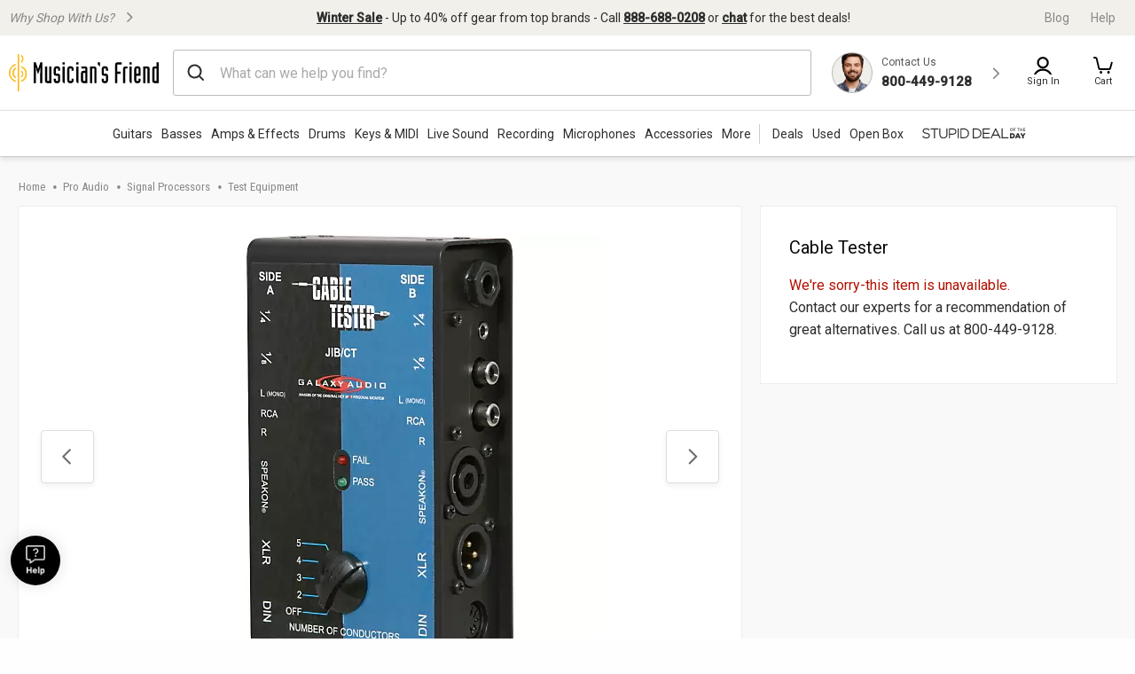

--- FILE ---
content_type: text/javascript;charset=UTF-8
request_url: https://media.musiciansfriend.com/is/image/MMGS7/423002000000000_MEDIA_SET_NS?req=set,json
body_size: 32
content:
/*jsonp*/s7jsonResponse({"set":{"pv":"1.0","type":"media_set","n":"MMGS7/423002000000000_MEDIA_SET_NS","item":[{"i":{"n":"MMGS7/423002000000000_IMAGE_00"},"s":{"n":"MMGS7/423002000000000_IMAGE_00"},"dx":"602","dy":"1000","iv":"5t6Qd0"},{"i":{"n":"MMGS7/423002000000000_IMAGE_01"},"s":{"n":"MMGS7/423002000000000_IMAGE_01"},"dx":"553","dy":"999","iv":"yR6Q52"},{"i":{"n":"MMGS7/423002000000000_IMAGE_02"},"s":{"n":"MMGS7/423002000000000_IMAGE_02"},"dx":"2000","dy":"739","iv":"z1cQZ0"},{"i":{"n":"MMGS7/423002000000000_IMAGE_03"},"s":{"n":"MMGS7/423002000000000_IMAGE_03"},"dx":"2000","dy":"738","iv":"1q7Qb1"},{"i":{"n":"MMGS7/423002000000000_IMAGE_04"},"s":{"n":"MMGS7/423002000000000_IMAGE_04"},"dx":"426","dy":"1000","iv":"a3fQB1"},{"i":{"n":"MMGS7/423002000000000_IMAGE_05"},"s":{"n":"MMGS7/423002000000000_IMAGE_05"},"dx":"421","dy":"999","iv":"bQuQB0"},{"i":{"n":"MMGS7/423002000000000_IMAGE_06"},"s":{"n":"MMGS7/423002000000000_IMAGE_06"},"dx":"552","dy":"1000","iv":"00IPz0"}]}},"");

--- FILE ---
content_type: application/javascript
request_url: https://www.musiciansfriend.com/cngeFJi3E/A2kwyw/63w/YD3Vwcf8rhGhwG/PFY6AQ/Mh/EcYRBRag0C
body_size: 174535
content:
(function(){if(typeof Array.prototype.entries!=='function'){Object.defineProperty(Array.prototype,'entries',{value:function(){var index=0;const array=this;return {next:function(){if(index<array.length){return {value:[index,array[index++]],done:false};}else{return {done:true};}},[Symbol.iterator]:function(){return this;}};},writable:true,configurable:true});}}());(function(){jL();wHX();rwX();var tk=function(){return N5["Math"]["floor"](N5["Math"]["random"]()*100000+10000);};var Z0=function(){if(N5["Date"]["now"]&&typeof N5["Date"]["now"]()==='number'){return N5["Date"]["now"]();}else{return +new (N5["Date"])();}};var vs=function(){return Ex.apply(this,[Ez,arguments]);};var QJ=function(kT){var wg='';for(var Rb=0;Rb<kT["length"];Rb++){wg+=kT[Rb]["toString"](16)["length"]===2?kT[Rb]["toString"](16):"0"["concat"](kT[Rb]["toString"](16));}return wg;};var rW=function(){return rm.apply(this,[Ez,arguments]);};var zU=function(Kw,Hg){return Kw+Hg;};var gV=function(rk,B0){return rk!=B0;};var Ex=function Ig(RT,Yg){var hm=Ig;while(RT!=sR){switch(RT){case zK:{RT=S;if(ld(tm,F0)){do{var LY=Mw(qb(zU(tm,wh),Tg[qb(Tg.length,RJ)]),qg.length);var vg=qw(N0,tm);var Is=qw(qg,LY);Gx+=Ig(vX,[S7(pg(pk(vg),pk(Is)),pg(vg,Is))]);tm--;}while(ld(tm,F0));}}break;case r8:{RT+=bR;Rm=[gg,Gs,F0,RJ,qh,Ns(bg),YT,Rw,Ns(RJ),ks,Ns(CV),Gs,f7,Ns(bg),Dk,Ns(Pm),Ns(NJ),RJ,RJ,A0,qh,Ns(RY),Ns(RJ),Ns(WJ),ZV,A0,Ns(Kh),xx,Pm,Ns(RY),F0,Ns(th),bg,Ns(qh),Ns(ZV),ZV,Ns(Gs),ks,Ns(qh),Ns(f7),CV,qh,NJ,Ns(A0),Ns(f7),Ns(ks),Ns(f7),VU,Ns(Bx),Bx,Ns(VU),Pm,Ns(Pm),ks,Ns(ks),VU,Ns(f7),Pm,HP,mg,Ns(Rw),Ns(HP),Ns(A0),Ns(IR),F0,tT,Ns(vW),Ns(A0),f7,mg,Ns(RY),Gs,Ns(CV),Gs,Ns(ZP),F0,mV,qh,NJ,bW,Vh,Ns(Gs),A0,Ns(g0),F0,Rw,Ns(RY),dJ,VU,Ns(VU),Ns(f7),CV,Vh,mV,Ns(ks),Ns(Pm),ZY,RY,Ns(mP),Ns(VU),IR,Ns(f7),Ns(A0),NJ,RY,Ns(A0),RJ,Ns(Vh),Gs,Ns(CV),Rw,Ns(CV),Rw,Ns(ks),mg,lU,RJ,Ns(RJ),Ns(mV),f7,vW,Ns(VU),IR,Ns(mV),IR,Ns(Vh),vW,f7,Ns(RJ),Ns(qh),RJ,Ns(NJ),f7,mg,Ns(ZP),Ns(RY),Ns(mg),dJ,Ns(NJ),A0,IR,Ns(Gs),Ns(f7),Vh,F0,Ns(Dh),vW,Pm,Ns(Pm),RY,Ns(qh),Rw,Ns(ks),f7,RJ,RJ,ks,RY,Ns(A0),Pm,Ns(mg),Gs,Ns(mg),CV,Ns(mg),H0,qh,Ns(qh),Vh,Ns(UJ),VU,Ns(ks),CV,ZP,Ns(Rw),Ns(nP),ZP,mg,f7,Ns(RY),ks,qh,F0,Ns(RY),Gs,Ns(sV),vW,Ns(qh),rY,Ns(Rw),Ns(vW),CV,Ns(VU),CV,Ns(NJ),Ns(f7),VU,Ns(x7),EW,Ns(mg),F0,Ns(Lh),Lh,Ns(Rw),Pw,[F0],F0,F0,Ns(x7),Gs,vW,[F0],nP,IR,Ns(dJ),dJ,Ns(ZP),A0,Ns(UJ),W0,DR,RY,Ns(mg),Ns(Yx),hs,qh,Ns(wU),mV,Ns(f7),Ns(RJ),A0,f7,Ns(Pw),Ns(mV),CV,Ns(bW),jV,Ns(g0),CY,RY,f7,Ns(Rw),Ns(wU),A0,mV,Ns(IR),Pw,F0,FT,Vh,Ns(VU),Gs,Ns(CV),ZP,Ns(qh),A0,Ns(f7),Vh,F0,Ns(DR),tT,Ns(Pm),Gs,IR,Ns(qh),Ns(f7),Ns(VU),ZP,Ns(mV),Ns(A0),qh,Ns(ZP),ZP,Ns(Vh),IR,Ns(RJ),Ns(DR),VU,ZP,Ns(VU),CV,Ns(f7),Pm];}break;case O5:{return Bs;}break;case g8:{RT+=S5;while(BV(hk,F0)){if(n7(gU[H7[f7]],N5[H7[RJ]])&&ld(gU,jb[H7[F0]])){if(Ow(jb,zx)){qP+=Ig(vX,[jd]);}return qP;}if(hJ(gU[H7[f7]],N5[H7[RJ]])){var Xk=P7[jb[gU[F0]][F0]];var xJ=Ig.apply(null,[nq,[zU(jd,Tg[qb(Tg.length,RJ)]),gU[RJ],Xk,hk]]);qP+=xJ;gU=gU[F0];hk-=xV(x5,[xJ]);}else if(hJ(jb[gU][H7[f7]],N5[H7[RJ]])){var Xk=P7[jb[gU][F0]];var xJ=Ig.call(null,nq,[zU(jd,Tg[qb(Tg.length,RJ)]),F0,Xk,hk]);qP+=xJ;hk-=xV(x5,[xJ]);}else{qP+=Ig(vX,[jd]);jd+=jb[gU];--hk;};++gU;}}break;case S:{RT-=UH;return Ig(Gz,[Gx]);}break;case wN:{for(var Gk=F0;xk(Gk,Lk.length);++Gk){HW()[Lk[Gk]]=K7(qb(Gk,Gs))?function(){return xV.apply(this,[nR,arguments]);}:function(){var sU=Lk[Gk];return function(lm,lW,jx){var tP=zh(lm,lW,Ed);HW()[sU]=function(){return tP;};return tP;};}();}RT=sR;}break;case EO:{for(var Xd=qb(bw.length,RJ);ld(Xd,F0);Xd--){var sP=Mw(qb(zU(Xd,TV),Tg[qb(Tg.length,RJ)]),QP.length);var jw=qw(bw,Xd);var Gm=qw(QP,sP);qW+=Ig(vX,[S7(pk(S7(jw,Gm)),pg(jw,Gm))]);}RT=jq;}break;case FL:{RT+=ON;return qP;}break;case jq:{RT=sR;return PW(Wj,[qW]);}break;case gK:{jd=qb(Ub,Tg[qb(Tg.length,RJ)]);RT-=qR;}break;case EK:{for(var WW=F0;xk(WW,bU.length);WW++){var BU=qw(bU,WW);var vT=qw(pR.I9,dT++);PP+=Ig(vX,[S7(pg(pk(BU),pk(vT)),pg(BU,vT))]);}return PP;}break;case nq:{var Ub=Yg[z9];RT+=zH;var gU=Yg[S9];var jb=Yg[lH];var hk=Yg[PH];if(hJ(typeof jb,H7[A0])){jb=zx;}var qP=zU([],[]);}break;case k1:{RT=O5;while(BV(l7,F0)){if(n7(qd[Gg[f7]],N5[Gg[RJ]])&&ld(qd,Vg[Gg[F0]])){if(Ow(Vg,zP)){Bs+=Ig(vX,[Dm]);}return Bs;}if(hJ(qd[Gg[f7]],N5[Gg[RJ]])){var TW=OJ[Vg[qd[F0]][F0]];var Uh=Ig(BG,[l7,TW,K7([]),zU(Dm,Tg[qb(Tg.length,RJ)]),qd[RJ]]);Bs+=Uh;qd=qd[F0];l7-=xV(BO,[Uh]);}else if(hJ(Vg[qd][Gg[f7]],N5[Gg[RJ]])){var TW=OJ[Vg[qd][F0]];var Uh=Ig(BG,[l7,TW,K7([]),zU(Dm,Tg[qb(Tg.length,RJ)]),F0]);Bs+=Uh;l7-=xV(BO,[Uh]);}else{Bs+=Ig(vX,[Dm]);Dm+=Vg[qd];--l7;};++qd;}}break;case FX:{var Hs=Yg[z9];var Cx=Yg[S9];var TV=Yg[lH];var QP=ws[ms];var qW=zU([],[]);var bw=ws[Cx];RT+=gL;}break;case l8:{RT+=M1;if(xk(gx,sm.length)){do{kY()[sm[gx]]=K7(qb(gx,IR))?function(){return xV.apply(this,[wj,arguments]);}:function(){var Hx=sm[gx];return function(Px,Ew,j0){var Jw=Aw.apply(null,[gg,Ew,j0]);kY()[Hx]=function(){return Jw;};return Jw;};}();++gx;}while(xk(gx,sm.length));}}break;case z8:{RT-=zf;var qd=Yg[TK];if(hJ(typeof Vg,Gg[A0])){Vg=zP;}var Bs=zU([],[]);Dm=qb(hV,Tg[qb(Tg.length,RJ)]);}break;case p9:{RT+=rq;return pW;}break;case vH:{RT=sR;XY=[[W0,DR,RY,Ns(mg)],[],[],[],[],[Ns(Yx),hs,qh],[Ns(Vh),mV,Ns(ks)]];}break;case DG:{Sd=[RJ,DR,Ns(Jm),ZP,mm,Ns(RJ),Ns(RJ),f7,IR,Ns(f7),Ns(mg),rY,Ns(qh),Ns(Vh),qh,Ns(ks),Ns(Pm),Ns(NJ),RJ,RJ,A0,qh,Ns(RY),Ns(RJ),NJ,Rw,F0,Ns(mV),Ns(JT),NV,Ns(H0),H0,Ns(H0),RY,qh,Ns(YT),wP,ZP,RY,Ns(NJ),RJ,Gs,Ns(Gs),Gs,mb,Ns(GU),Gs,Ns(Vh),RY,Ns(ds),Ns(IR),Pw,Ns(RY),f7,Ns(Gs),mg,F0,Vh,Ns(mV),qh,IR,Ns(Bx),RY,Ns(mg),IR,RY,Ns(RJ),IR,Ns(qh),IR,Ns(vW),qh,Vh,RJ,Ns(ZP),CV,f7,qh,Ns(f7),NJ,Ns(EW),ZP,Ns(ZP),Ns(Pw),Lh,Ns(f7),Ns(Rw),ks,qh,Ns(DR),ZP,Rw,mV,Ns(rY),mg,RJ,x7,F0,Ns(ks),qh,Ns(Pm),Ns(UJ),EW,DR,CV,f7,Ns(Rw),Ns(Jm),[F0],[qh],NV,Vh,Ns(CV),A0,F0,Ns(Vh),Ns(Fh),g0,dJ,RJ,Ns(qh),Pw,Ns(RY),ks,Ns(bg),[F0],[qh],A0,Ns(Rw),Ns(f7),Vh,Ns(Dh),dJ,Ns(qh),A0,Ns(CV),IR,Ns(f7),Vh,Ns(rY),IR,RY,A0,Ns(Pm),IR,[IR],Ns(qh),Ns(bW),bW,ks,Ns(vW),Gs,Ns(vU),gg,vW,Ns(mg),Ns(RJ),Ns(RJ),Ns(ks),mg,F0,Ns(vW),IR,Ns(f7),Ns(x7),Pm,IR,Ns(fY),Ns(ks),RY,Ns(Bx),Vh,RY,Ns(rY),Ns(Dh),Dh,RY,Ns(Pm),Gs,Ns(Rw),wU,RJ,Ns(RJ),Ns(ds),Ns(A0),Ns(mV),Ns(A0),Vh,f7,Ns(ZP),Vh,Ns(mV),Vh,RJ,CV,Ns(Gs),Ns(IR),f7,NJ,A0,Ns(RY),Ns(mV),RY,IR,Ns(ZP),ZP,Ns(Vh),IR,Ns(RJ),Vh,Ns(VU),ks,Ns(f7),Ns(mg),Gs,Ns(f7),VU,Ns(g0),NV,Ns(A0),qh,Ns(qh),qh,qh,Ns(RY),Ns(Vh),Ns(nP),jV,RY,Ns(RJ),Ns(Rw),Ns(mb),RY,Ns(RJ),Ns(Rw),Ns(ds),A0,F0,Ns(Ys),cY,Ns(CV),RY,IR,Ns(x7),fY,NJ,RJ,Ns(VU),RY,Ns(RY),Gs,Ns(f7),Ns(mg),Gs,Ns(mV),Ns(Gs),Rw,Ns(ks),Ns(Gs),mg,f7,Ns(RY),ks,Ns(HP),ZP,Rw,Ns(ks),Pw,Ns(Gs),ks,Ns(qh),Ns(f7),CV,Ns(bg),[F0],f7,qh,Ns(CV),Ns(f7),Pm,Ns(ds),FT,IR,Ns(f7),Ns(RY),Ns(mV),mg,[IR],Ns(Vh),Bx,Ns(RJ),Ns(RY),Ns(x7),Ns(tT),EW,F0,Ns(C7),Ns(ZP),RJ,fY,Ns(nP),Ns(qh),Ns(Gs),Vh,Ns(mV),Ns(Vh),f7,f7,gg,RY,Ns(RY),Gs,Ns(CV),ZP,Ns(qh),A0,EW,qh,RJ,Ns(ZP),Vh,F0,Ns(tT),gg,Ns(RY),Ns(f7),F0,Ns(f7),Gs];RT=sR;}break;case WX:{RT=p9;while(BV(rb,F0)){if(n7(Nd[wm[f7]],N5[wm[RJ]])&&ld(Nd,Zb[wm[F0]])){if(Ow(Zb,Rm)){pW+=Ig(vX,[xb]);}return pW;}if(hJ(Nd[wm[f7]],N5[wm[RJ]])){var R0=mx[Zb[Nd[F0]][F0]];var jP=Ig.apply(null,[Ez,[Nd[RJ],rb,zU(xb,Tg[qb(Tg.length,RJ)]),xx,R0]]);pW+=jP;Nd=Nd[F0];rb-=xV(RL,[jP]);}else if(hJ(Zb[Nd][wm[f7]],N5[wm[RJ]])){var R0=mx[Zb[Nd][F0]];var jP=Ig(Ez,[F0,rb,zU(xb,Tg[qb(Tg.length,RJ)]),Kh,R0]);pW+=jP;rb-=xV(RL,[jP]);}else{pW+=Ig(vX,[xb]);xb+=Zb[Nd];--rb;};++Nd;}}break;case gO:{RT+=k1;for(var jk=F0;xk(jk,GW.length);++jk){Vm()[GW[jk]]=K7(qb(jk,VU))?function(){return xV.apply(this,[E9,arguments]);}:function(){var bk=GW[jk];return function(jY,cg,KP){var px=Lx.call(null,jY,Gs,KP);Vm()[bk]=function(){return px;};return px;};}();}}break;case J8:{xb=qb(Vx,Tg[qb(Tg.length,RJ)]);RT=WX;}break;case WF:{var b0=Yg[z9];var kV=Yg[S9];RT=EK;var PP=zU([],[]);var dT=Mw(qb(b0,Tg[qb(Tg.length,RJ)]),sV);var bU=PT[kV];}break;case qK:{var wh=Yg[z9];var R7=Yg[S9];RT+=EH;var qg=PT[mg];var Gx=zU([],[]);var N0=PT[R7];var tm=qb(N0.length,RJ);}break;case vX:{var cW=Yg[z9];if(xh(cW,YO)){return N5[xT[f7]][xT[RJ]](cW);}else{cW-=lf;return N5[xT[f7]][xT[RJ]][xT[F0]](null,[zU(RW(cW,NJ),ML),zU(Mw(cW,ZG),Ej)]);}RT+=HK;}break;case l5:{RT=l8;var sm=Yg[z9];AP(sm[F0]);var gx=F0;}break;case gF:{return [IR,Ns(HP),Pw,Gs,Ns(qh),Pm,qh,Ns(RY),Ns(Vh),ZP,[F0],Ns(tT),ZP,Ns(mV),vW,Ns(mV),Ns(Zw),FT,Ns(Gs),RJ,NJ,Ns(Pm),Ns(RJ),F0,IR,mg,Ns(HP),[qh],Rw,Ns(RJ),Ns(ks),A0,RY,Ns(qh),Ns(Gs),Ns(mV),A0,Bx,Ns(HP),[RJ],Ns(VU),Gs,Ns(qh),IR,Ns(qh),Rw,mV,Ns(mV),Ns(wP),nP,Ns(f7),Pm,Ns(Gs),Vh,Ns(mm),ZP,Ns(f7),f7,mV,Gs,Ns(CV),Ns(RJ),Ns(vW),Ns(A0),RY,Ns(f7),Vh,Ns(NV),f7,Ns(CV),Gs,Bx,F0,Gs,Ns(vU),p0,Ns(RJ),F0,Ns(RY),Ns(f7),CV,[F0],Ns(A0),ZP,Ns(VU),RJ,Ns(f7),Rw,Ns(Vh),RJ,[Pm],Ns(IR),p0,Ns(f7),A0,Ns(RJ),Ns(RJ),Ns(RY),RY,IR,Ns(Vh),Gs,F0,tT,Ns(vW),Ns(A0),f7,[f7],Pw,Ns(rY),VU,Ns(RY),Pm,mV,Ns(Bx),Pm,VU,Ns(Pm),Ns(Vh),CV,[F0],VU,f7,Ns(cY),vU,Ns(DR),[RY],Gs,Ns(ks),VU,f7,IR,Ns(f7),Ns(mg),rY,Ns(qh),Ns(RJ),Ns(NV),fY,qh,Ns(RY),CV,Ns(CV),RY,IR,Ns(x7),fY,mV,Ns(mV),Vh,Ns(C7),CY,IR,Ns(f7),Ns(ks),VU,Ns(f7),Ns(RY),Ns(IR),Ns(NV),ds,Ns(RJ),Ns(qh),RJ,Ns(RJ),mV,RJ,VU,F0,Ns(bW),DR,qh,RJ,A0,Ns(DR),VU,Gs,RJ,Ns(NJ),IR,Ns(RJ),RJ,Ns(ZP),f7,ks,qh,Ns(f7),Ns(Vh),Ns(Bx),[RJ],Ns(f7),VU,Ns(p0),fY,Ns(mV),CV,f7,Ns(vW),A0,Ns(mV),ZP,Ns(wP),[RY],mg,RJ,Ns(ZP),Rw,A0,rY,RJ,RJ,ks,Ns(mg),RY,Ns(NJ),Ns(jV),tT,mg,F0,Ns(vW),IR,Ns(f7),Ns(VU),mg,RJ,Ns(Pm),Ns(A0),A0,RJ,ks,Ns(RY),Ns(f7),VU,Ns(g0),CV,CV,Ns(CV),Rw,Ns(ks),VU,Ns(VU),Gs,vW,Ns(qh),RJ,CV,Ns(Gs),qh,Ns(RY),Ns(UJ),bW,p0,Ns(RJ),IR,Ns(VU),RY,IR,Ns(bg),g0,dJ,Ns(f7),VU,Pm,Ns(RY),mV,[F0],Ns(xx),H0,[qh],Ns(f7),Ns(mg),Gs,Ns(cY),HP,Ns(f7),RY,IR,Ns(W0),fY,ZP,Ns(ZP),F0,qh,[f7],IR,CV,Ns(Bx),Vh,RY,Ns(Pw),ZP,Ns(VU),Ns(Gs),NJ,Ns(NJ),Ns(Pm),Pm,A0,Ns(A0),Vh,qh,Ns(HP),[RJ],Ns(Pm),Ns(IR),Ns(IR),f7,[Pm],Vh,ks,Ns(FT),mm,Pw];}break;case BG:{var l7=Yg[z9];var Vg=Yg[S9];RT=z8;var Bb=Yg[lH];var hV=Yg[PH];}break;case LL:{RT+=xH;var GW=Yg[z9];Gh(GW[F0]);}break;case Gz:{var k0=Yg[z9];pR=function(Ps,Ek){return Ig.apply(this,[WF,arguments]);};return Ds(k0);}break;case JL:{var Lk=Yg[z9];Wb(Lk[F0]);RT+=r5;}break;case Ez:{RT+=RR;var Nd=Yg[z9];var rb=Yg[S9];var Vx=Yg[lH];var hx=Yg[PH];var Zb=Yg[TK];if(hJ(typeof Zb,wm[A0])){Zb=Rm;}var pW=zU([],[]);}break;case U:{P7=[[Ns(gg),Ys,Ns(RJ),Ns(mg),vW,Ns(qh),Ns(ks),Ns(qh),Ns(Nb),Ns(RJ),Yx,Ns(NJ),Ns(A0),Ns(RY),Ns(mg),dJ,Ns(NJ)],[],[],[],[],[],[],[],[],[],[],[],[],[],[],[Vh,Ns(VU),Gs,Ns(CV)],[],[F0,mg,Ns(Gs),mg,F0],[],[],[],[xx,RJ,Ns(RJ),Ns(Fh)],[],[Rw,Ns(Vh),RJ],[bg,Ns(qh),Ns(ZV)]];RT=sR;}break;}}};var SY=function(){PT=["=\n5\x07J\x00\x408VT$",",V\vS89^","JF$","","3\x3fS,>","(]B","U24\tW77","I67\b","TE;3Z","B.G)II#V ","O24","#F5\b5\n",":w\x07\x3fxWJ\x00G$61C3{5JH","e\x00\"\v,jv","s:Wfn}8GqK","\x3fLD<](7\x07UZL7\x00\x3fT-","ptJeB\vp","\"","8S39\n1-N3K1MJ",")S17","oT","UVN\r","\x40V[!<P/,%-\'B","C#O5P0B:*\x40$ \ntG\x40\t\x004","`7%-s","\x40ZY","SZYH$=\\$6","L\b\r#p91 \x07H&p5IU$","Ij6\"9]01w\\F\n","1\t$R","B2Y\\`&\b4Z\vh#kb\'6l)W\n","9\f\\&7FQC","P\vR42\x00]37","\\4[%=\r\x07C-\x40","8F1\n1S5GN!\x3f","T#;G6","\x07UA2AF#5t0<SZ\x40\n","G-Q9W","K\"=\\6","D%#F*",">9","S5\"IWl\f\v5","P28[1CWJ\n",".\b^","E.J\x3fE","B#_ =SrL4w(,","3S\\I\r\v",":M\bB\x07;Z","F\x40V\n\v.%P39;","V$&\nQBJ#P-70","\t5O&E(K",":T2F;\f^&\'FGJ\x00","0","W_","/]\tE86"," F#\x3f9[(75HAB","L\v","B.>E+","","42](7<EY","X ,<\vU","(\bA*>BW`>[2","QC","6CTJD8#1#\vT","f\x00\n\'faj%","75w","w\fH41S37Sa_N\x00"," (\fB","7N;,\b\x40);OG46\b6","Na\t5O7A|G\vC2\x07MO","&","2A1<JV","e)V3I\x07\x3f\x00]17ScV\\\b!1#\vT","CS(E67","n","TH:*","<\vE*F3\\","8Q50","TF]","B%7A6;I\x40","]\">\x07gN\bGY4\x3f:Np(\x409KDu24\tW77","_*(;NWK","T5x\t1n J8HUyf](\"SVKZH<0Fa9$_","\t%]$+\'=V$A\x3fL,F$2","]&N]H0\t\x00","F6&","\"Q_","B0K\vU","J8 \x3ffBAl\v\t4V51\b:","S","WZA","X.\"=O#M0M^42\f\\\"7","\fE !JZZ\t","4","\\","E\bK","A2!"," (","\tH\")\b*$cR[","FJ`*#A)",":B","4PW$`B",";\fL$G(","\x40_\r9f86<\vU(W","3>\x40\"0\"\"\vH5","27`f\n\b","C","t%`+}\x07 ","8S5","\t](S\\B>[","$\x3fD,1p\\]\r","&F-","T.K(","0HD\\","B#W(7S\x40m<6{ 5","/V","6","\vK M0","8\x00oVN;+P\r1\n=","\x40 M0A\x00f\'(,B\x073L\\I","F0K",">\bT$\'S","/TF<\x3f","V\td\\o","\x404H0rU$3\\\t;\x00S","Z$>","57\x40F >JV[","T$C5WB%\n]1=H_g=P3","I3^(,J5R.B5H\b","^.P","8!] 6;"," \x07$X$6","5S","\\7#Z57-CB","n3","H_fkW","H]L\b:","v","\f7","(KD\x3f\x3f","B(6;u\"K,A!U%5"];};var qw=function(Rg,Mg){return Rg[xT[A0]](Mg);};var BP=function(){var Zh;if(typeof N5["window"]["XMLHttpRequest"]!=='undefined'){Zh=new (N5["window"]["XMLHttpRequest"])();}else if(typeof N5["window"]["XDomainRequest"]!=='undefined'){Zh=new (N5["window"]["XDomainRequest"])();Zh["onload"]=function(){this["readyState"]=4;if(this["onreadystatechange"] instanceof N5["Function"])this["onreadystatechange"]();};}else{Zh=new (N5["window"]["ActiveXObject"])('Microsoft.XMLHTTP');}if(typeof Zh["withCredentials"]!=='undefined'){Zh["withCredentials"]=true;}return Zh;};var tg=function(){return rm.apply(this,[hN,arguments]);};var xh=function(XW,DJ){return XW<=DJ;};var Tx=function(){return OW.apply(this,[qF,arguments]);};var RW=function(ph,IU){return ph>>IU;};var nV=function(AT){var Iw=['text','search','url','email','tel','number'];AT=AT["toLowerCase"]();if(Iw["indexOf"](AT)!==-1)return 0;else if(AT==='password')return 1;else return 2;};var Ih=function(pP){var Yh=0;for(var Xb=0;Xb<pP["length"];Xb++){Yh=Yh+pP["charCodeAt"](Xb);}return Yh;};var MV=function sY(MT,LU){'use strict';var DP=sY;switch(MT){case JL:{var DU=LU[z9];Tg.push(cU);var dY;return dY=DU&&Ow(bJ()[LT(ZP)](tf,mU,p0),typeof N5[FP()[GY(NJ)](Bx,Td,hO)])&&hJ(DU[bJ()[LT(f7)](qz,ZP,K7(K7({})))],N5[FP()[GY(NJ)].apply(null,[Kh,Td,hO])])&&n7(DU,N5[FP()[GY(NJ)](K7(K7(RJ)),Td,hO)][HW()[ng(f7)](KV,VL,ks)])?QT()[WV(sV)].call(null,pL,JT):typeof DU,Tg.pop(),dY;}break;case Yq:{var r0=LU[z9];return typeof r0;}break;case vX:{var fh=LU[z9];var km=LU[S9];var mJ=LU[lH];Tg.push(Wl);fh[km]=mJ[HW()[ng(Vh)].apply(null,[pt,bB,K7(K7({}))])];Tg.pop();}break;case ZN:{var Rp=LU[z9];var KE=LU[S9];var vv=LU[lH];return Rp[KE]=vv;}break;case QG:{var fQ=LU[z9];var HD=LU[S9];var nM=LU[lH];Tg.push(BC);try{var Gc=Tg.length;var EM=K7({});var Al;return Al=xV(dG,[n7(typeof QT()[WV(Bx)],zU([],[][[]]))?QT()[WV(jV)](kE,qh):QT()[WV(vW)](H6,VM),HW()[ng(wP)](Ep,bD,NJ),bJ()[LT(NV)](FQ,EE,Vh),fQ.call(HD,nM)]),Tg.pop(),Al;}catch(b3){Tg.splice(qb(Gc,RJ),Infinity,BC);var lZ;return lZ=xV(dG,[QT()[WV(jV)].call(null,kE,qh),kY()[Jc(Bx)](WJ,DM,EW),bJ()[LT(NV)].call(null,FQ,EE,K7([])),b3]),Tg.pop(),lZ;}Tg.pop();}break;case z9:{return this;}break;case S8:{var V6=LU[z9];Tg.push(cv);var qp;return qp=xV(dG,[Vm()[DQ(bW)](mt,CV,tT),V6]),Tg.pop(),qp;}break;case Yz:{return this;}break;case r9:{return this;}break;case KG:{var PB;Tg.push(dp);return PB=Vm()[DQ(Lh)].apply(null,[If,xC,H0]),Tg.pop(),PB;}break;case WF:{var Rc=LU[z9];Tg.push(Zn);var JS=N5[UM()[gl(RJ)](IR,sV,Pw,LS,AD)](Rc);var k2=[];for(var Kt in JS)k2[bJ()[LT(qh)](VX,xC,C7)](Kt);k2[HW()[ng(vU)](T2,wR,nl)]();var F3;return F3=function Hc(){Tg.push(x6);for(;k2[HW()[ng(F0)](rQ,v5,xx)];){var wS=k2[n7(typeof HW()[ng(sV)],zU('',[][[]]))?HW()[ng(W0)](FT,jn,mb):HW()[ng(Gs)](L4,gB,K7(RJ))]();if(ml(wS,JS)){var ln;return Hc[hJ(typeof HW()[ng(RJ)],zU('',[][[]]))?HW()[ng(Gs)](zc,Qc,RJ):HW()[ng(Vh)](pt,Fz,YT)]=wS,Hc[hJ(typeof HW()[ng(IR)],'undefined')?HW()[ng(Gs)](nt,WQ,mP):HW()[ng(g0)].apply(null,[RY,vE,sV])]=K7(RJ),Tg.pop(),ln=Hc,ln;}}Hc[HW()[ng(g0)].call(null,RY,vE,VC)]=K7(zv[RJ]);var Ic;return Tg.pop(),Ic=Hc,Ic;},Tg.pop(),F3;}break;case PH:{Tg.push(gg);this[HW()[ng(g0)].apply(null,[RY,G2,K7(K7(F0))])]=K7(F0);var Et=this[dc()[jv(CV)](tM,RJ,En,NJ)][F0][Vm()[DQ(HP)].apply(null,[RC,l4,CV])];if(hJ(kY()[Jc(Bx)](l2,g3,EW),Et[QT()[WV(jV)](ZQ,qh)]))throw Et[bJ()[LT(NV)](xB,EE,vW)];var vc;return vc=this[VQ()[rc(qh)](pQ,ks,mg,mV)],Tg.pop(),vc;}break;case BO:{var FD=LU[z9];Tg.push(cS);var z6;return z6=FD&&Ow(bJ()[LT(ZP)](R4,mU,l2),typeof N5[FP()[GY(NJ)](hs,Td,G4)])&&hJ(FD[hJ(typeof bJ()[LT(Fh)],zU([],[][[]]))?bJ()[LT(A0)](CB,x2,pt):bJ()[LT(f7)].call(null,MM,ZP,Gs)],N5[FP()[GY(NJ)](tT,Td,G4)])&&n7(FD,N5[FP()[GY(NJ)].apply(null,[K7(K7([])),Td,G4])][HW()[ng(f7)](KV,t4,cY)])?QT()[WV(sV)].apply(null,[Vv,JT]):typeof FD,Tg.pop(),z6;}break;case LK:{var VZ=LU[z9];return typeof VZ;}break;case GX:{var tQ=LU[z9];Tg.push(dE);var HZ;return HZ=tQ&&Ow(bJ()[LT(ZP)](qD,mU,Kh),typeof N5[FP()[GY(NJ)](f7,Td,Vz)])&&hJ(tQ[bJ()[LT(f7)](I2,ZP,K7(K7({})))],N5[FP()[GY(NJ)](B3,Td,Vz)])&&n7(tQ,N5[FP()[GY(NJ)](K7(F0),Td,Vz)][HW()[ng(f7)](KV,JE,wU)])?QT()[WV(sV)].call(null,J,JT):typeof tQ,Tg.pop(),HZ;}break;case kj:{var H4=LU[z9];return typeof H4;}break;}};var n7=function(Sv,g4){return Sv!==g4;};var bQ=function(gZ){var Gt=gZ%4;if(Gt===2)Gt=3;var mD=42+Gt;var k3;if(mD===42){k3=function Nv(TZ,MC){return TZ*MC;};}else if(mD===43){k3=function Ft(nd,tv){return nd+tv;};}else{k3=function P6(VE,Dn){return VE-Dn;};}return k3;};function rwX(){Nx=GX+lH*JL+qK*JL*JL+JL*JL*JL,IJ=qK+BO*JL+JL*JL+JL*JL*JL,cX=GX+z9*JL+lH*JL*JL,Kf=S9+U*JL,xg=GX+PH*JL+U*JL*JL+JL*JL*JL,r9=PH+lH*JL,TJ=PH+lH*JL+JL*JL+JL*JL*JL,BN=U+hN*JL+PH*JL*JL,A7=z9+U*JL+JL*JL+JL*JL*JL,E7=U+z9*JL+GX*JL*JL+JL*JL*JL,qx=S9+lH*JL+lH*JL*JL+JL*JL*JL,sK=BO+GX*JL+GX*JL*JL,PG=TK+JL+JL*JL,dh=hN+BO*JL+qK*JL*JL+JL*JL*JL,mq=BO+GX*JL+TK*JL*JL,XF=BO+z9*JL+JL*JL,ls=S9+U*JL+TK*JL*JL+JL*JL*JL,rF=S9+JL+lH*JL*JL,Iq=S9+PH*JL+JL*JL,X5=hN+JL+qK*JL*JL,zK=PH+BO*JL+GX*JL*JL,J8=PH+z9*JL+qK*JL*JL,W5=hN+PH*JL+lH*JL*JL+JL*JL*JL,Cm=z9+TK*JL+PH*JL*JL+JL*JL*JL,dP=U+TK*JL+JL*JL+JL*JL*JL,Ah=lH+GX*JL+z9*JL*JL+JL*JL*JL,jq=hN+GX*JL,wW=hN+U*JL+lH*JL*JL+JL*JL*JL,Ab=GX+TK*JL+z9*JL*JL+JL*JL*JL,ON=qK+BO*JL,UL=z9+hN*JL+lH*JL*JL,fL=TK+GX*JL+JL*JL,jT=GX+z9*JL+lH*JL*JL+JL*JL*JL,DN=U+GX*JL,DT=hN+TK*JL+qK*JL*JL+JL*JL*JL,RP=hN+z9*JL+PH*JL*JL+JL*JL*JL,Yq=z9+qK*JL,Mj=GX+BO*JL+lH*JL*JL,Bg=GX+PH*JL+qK*JL*JL+JL*JL*JL,z5=lH+U*JL+qK*JL*JL,FX=BO+PH*JL,ZJ=qK+BO*JL+PH*JL*JL+JL*JL*JL,rO=lH+U*JL+JL*JL,ck=BO+GX*JL+JL*JL+JL*JL*JL,kb=U+lH*JL+lH*JL*JL+JL*JL*JL,EF=TK+hN*JL+PH*JL*JL+JL*JL*JL,mX=BO+U*JL+GX*JL*JL,n1=U+lH*JL+GX*JL*JL+JL*JL*JL,zf=GX+GX*JL,Q9=GX+lH*JL+PH*JL*JL,kG=z9+GX*JL+TK*JL*JL,zk=BO+hN*JL+lH*JL*JL+JL*JL*JL,db=TK+qK*JL+hN*JL*JL+JL*JL*JL,Nf=S9+BO*JL+qK*JL*JL,Cb=U+U*JL+hN*JL*JL+JL*JL*JL,nJ=PH+BO*JL+GX*JL*JL+JL*JL*JL,hq=z9+BO*JL+GX*JL*JL,Eb=z9+JL+lH*JL*JL+JL*JL*JL,IV=GX+JL+qK*JL*JL+JL*JL*JL,NG=TK+TK*JL+qK*JL*JL,vG=hN+TK*JL+JL*JL,tJ=U+z9*JL+TK*JL*JL+JL*JL*JL,bR=GX+JL+PH*JL*JL,DW=hN+BO*JL+JL*JL+JL*JL*JL,j5=z9+z9*JL+JL*JL,P0=qK+z9*JL+GX*JL*JL+JL*JL*JL,xs=GX+TK*JL+GX*JL*JL+JL*JL*JL,rq=U+TK*JL+lH*JL*JL,EY=z9+JL+JL*JL+JL*JL*JL,FR=lH+BO*JL+PH*JL*JL,Lj=hN+lH*JL+JL*JL+JL*JL*JL,WR=hN+TK*JL+TK*JL*JL,Wf=S9+TK*JL+GX*JL*JL,OK=PH+GX*JL+JL*JL,bh=U+GX*JL+z9*JL*JL+JL*JL*JL,K0=TK+TK*JL+TK*JL*JL+JL*JL*JL,J0=BO+TK*JL+PH*JL*JL+JL*JL*JL,YW=hN+JL+PH*JL*JL+JL*JL*JL,lg=lH+U*JL+qK*JL*JL+JL*JL*JL,ss=z9+lH*JL+PH*JL*JL+JL*JL*JL,j1=GX+PH*JL+JL*JL,YJ=z9+qK*JL+JL*JL+JL*JL*JL,Of=TK+U*JL+TK*JL*JL,nq=BO+qK*JL,ZT=S9+U*JL+z9*JL*JL+JL*JL*JL,zw=PH+z9*JL+TK*JL*JL+JL*JL*JL,sN=TK+lH*JL+qK*JL*JL+JL*JL*JL,gT=TK+TK*JL+lH*JL*JL+JL*JL*JL,Nz=GX+z9*JL+U*JL*JL,V=S9+BO*JL+lH*JL*JL,tb=TK+GX*JL+JL*JL+JL*JL*JL,kd=TK+PH*JL+PH*JL*JL+JL*JL*JL,q8=S9+PH*JL+PH*JL*JL,l9=PH+TK*JL+qK*JL*JL,NP=PH+TK*JL+z9*JL*JL+JL*JL*JL,r8=hN+qK*JL,Rx=lH+z9*JL+TK*JL*JL+JL*JL*JL,zV=qK+lH*JL+hN*JL*JL+JL*JL*JL,tY=BO+lH*JL+lH*JL*JL+JL*JL*JL,MH=BO+z9*JL+BO*JL*JL,Em=z9+TK*JL+GX*JL*JL+JL*JL*JL,vY=qK+hN*JL+TK*JL*JL+JL*JL*JL,U7=S9+JL+lH*JL*JL+JL*JL*JL,lV=PH+lH*JL+PH*JL*JL+JL*JL*JL,hH=z9+PH*JL+PH*JL*JL,BX=qK+U*JL,Om=U+TK*JL+TK*JL*JL+JL*JL*JL,XX=lH+JL+qK*JL*JL,w9=qK+PH*JL+TK*JL*JL+JL*JL*JL,MU=BO+JL+z9*JL*JL+JL*JL*JL,l8=qK+BO*JL+JL*JL,fs=z9+JL+qK*JL*JL+JL*JL*JL,Fm=TK+BO*JL+z9*JL*JL+JL*JL*JL,pf=U+GX*JL+PH*JL*JL,Rk=BO+BO*JL+lH*JL*JL+JL*JL*JL,PU=qK+U*JL+PH*JL*JL+JL*JL*JL,U1=qK+GX*JL+JL*JL,bV=BO+TK*JL+z9*JL*JL+JL*JL*JL,vj=GX+JL+JL*JL,BG=GX+qK*JL,M5=qK+hN*JL+BO*JL*JL,nb=S9+GX*JL+JL*JL+JL*JL*JL,EH=hN+hN*JL+GX*JL*JL,Sk=BO+qK*JL+U*JL*JL+JL*JL*JL,Mx=z9+qK*JL+lH*JL*JL+JL*JL*JL,IT=hN+PH*JL+GX*JL*JL+JL*JL*JL,PN=z9+BO*JL+PH*JL*JL,fO=PH+qK*JL,sT=lH+qK*JL+TK*JL*JL+JL*JL*JL,h8=TK+PH*JL+GX*JL*JL,P1=hN+hN*JL+qK*JL*JL,S8=S9+TK*JL,Ef=z9+JL+PH*JL*JL,Vq=hN+TK*JL+lH*JL*JL,EL=lH+JL+PH*JL*JL,Hd=U+BO*JL+z9*JL*JL+JL*JL*JL,Fb=S9+BO*JL+z9*JL*JL+JL*JL*JL,Qw=hN+GX*JL+z9*JL*JL+JL*JL*JL,wR=lH+qK*JL+JL*JL+JL*JL*JL,cx=z9+z9*JL+lH*JL*JL+JL*JL*JL,OO=S9+GX*JL+TK*JL*JL,VK=TK+TK*JL+JL*JL,xm=qK+GX*JL+GX*JL*JL+JL*JL*JL,Ms=BO+BO*JL+JL*JL+JL*JL*JL,nF=lH+GX*JL+PH*JL*JL,dH=z9+GX*JL,NW=lH+PH*JL+JL*JL+JL*JL*JL,fH=PH+z9*JL+JL*JL,WP=U+JL+qK*JL*JL+JL*JL*JL,Zx=GX+z9*JL+TK*JL*JL+JL*JL*JL,vJ=lH+JL+JL*JL+JL*JL*JL,Sx=lH+z9*JL+GX*JL*JL+JL*JL*JL,vF=GX+qK*JL+lH*JL*JL,Kj=lH+GX*JL+GX*JL*JL,hL=TK+hN*JL+JL*JL+JL*JL*JL,wN=GX+BO*JL,nL=U+PH*JL+lH*JL*JL+JL*JL*JL,tj=U+JL+PH*JL*JL+JL*JL*JL,Nq=GX+z9*JL+GX*JL*JL,M0=z9+hN*JL+z9*JL*JL+JL*JL*JL,Ib=hN+JL+JL*JL+JL*JL*JL,kw=lH+TK*JL+qK*JL*JL+JL*JL*JL,GT=hN+U*JL+JL*JL+JL*JL*JL,vf=GX+U*JL+JL*JL,Q8=lH+GX*JL+qK*JL*JL+JL*JL*JL,n8=hN+lH*JL+TK*JL*JL,Im=PH+JL+TK*JL*JL+JL*JL*JL,rG=S9+TK*JL+PH*JL*JL,wb=z9+lH*JL+qK*JL*JL+JL*JL*JL,KF=BO+lH*JL+JL*JL+JL*JL*JL,EJ=z9+BO*JL+TK*JL*JL+JL*JL*JL,QL=GX+JL+GX*JL*JL,EU=U+GX*JL+lH*JL*JL+JL*JL*JL,Tf=TK+U*JL+U*JL*JL,mF=PH+lH*JL+z9*JL*JL+JL*JL*JL,RL=U+qK*JL,Mb=PH+U*JL+z9*JL*JL+JL*JL*JL,D1=U+TK*JL+TK*JL*JL,VX=U+GX*JL+PH*JL*JL+JL*JL*JL,JX=U+BO*JL+JL*JL,lb=hN+z9*JL+GX*JL*JL+JL*JL*JL,pb=BO+TK*JL+TK*JL*JL+JL*JL*JL,Bf=BO+JL+GX*JL*JL,jW=lH+hN*JL+z9*JL*JL+JL*JL*JL,fk=hN+PH*JL+PH*JL*JL+JL*JL*JL,O0=TK+PH*JL+lH*JL*JL+JL*JL*JL,n9=BO+JL+PH*JL*JL,Zs=TK+lH*JL+hN*JL*JL+JL*JL*JL,Zm=S9+U*JL+lH*JL*JL+JL*JL*JL,VP=S9+z9*JL+qK*JL*JL+JL*JL*JL,xf=BO+U*JL,TH=BO+qK*JL+lH*JL*JL,KH=U+JL+lH*JL*JL,A8=z9+U*JL+PH*JL*JL,Tq=qK+BO*JL+lH*JL*JL,d9=lH+hN*JL+TK*JL*JL,c0=qK+TK*JL+PH*JL*JL+JL*JL*JL,SL=lH+PH*JL+GX*JL*JL,LK=qK+lH*JL,MF=z9+JL+GX*JL*JL,TL=PH+JL+JL*JL+JL*JL*JL,Nj=qK+lH*JL+U*JL*JL,Gw=hN+U*JL+U*JL*JL+JL*JL*JL,Qs=TK+U*JL+GX*JL*JL+JL*JL*JL,kk=S9+JL+U*JL*JL+JL*JL*JL,Xq=PH+PH*JL+U*JL*JL,KG=GX+PH*JL,lN=S9+z9*JL+PH*JL*JL,lx=lH+lH*JL+hN*JL*JL+JL*JL*JL,xw=BO+GX*JL+qK*JL*JL+JL*JL*JL,EN=BO+PH*JL+TK*JL*JL,WG=hN+BO*JL+PH*JL*JL+JL*JL*JL,kJ=PH+qK*JL+JL*JL+JL*JL*JL,ZK=GX+z9*JL+JL*JL+JL*JL*JL,If=GX+TK*JL+PH*JL*JL+JL*JL*JL,I=S9+lH*JL+GX*JL*JL,Jk=U+z9*JL+JL*JL+JL*JL*JL,fV=hN+U*JL+TK*JL*JL+JL*JL*JL,sR=TK+U*JL+PH*JL*JL,xK=BO+hN*JL,zs=qK+PH*JL+lH*JL*JL+JL*JL*JL,lk=GX+JL+JL*JL+JL*JL*JL,pU=BO+GX*JL+hN*JL*JL+JL*JL*JL,g1=TK+hN*JL,c1=qK+qK*JL+TK*JL*JL,tX=TK+PH*JL+z9*JL*JL+JL*JL*JL,WK=BO+qK*JL+TK*JL*JL,V8=PH+z9*JL+U*JL*JL,UR=lH+TK*JL+U*JL*JL,wG=S9+TK*JL+lH*JL*JL,Ff=TK+JL+PH*JL*JL,mW=hN+JL+TK*JL*JL+JL*JL*JL,fg=TK+hN*JL+z9*JL*JL+JL*JL*JL,d7=lH+z9*JL+z9*JL*JL+JL*JL*JL,bP=TK+qK*JL+TK*JL*JL+JL*JL*JL,qR=qK+GX*JL+qK*JL*JL,sg=TK+qK*JL+qK*JL*JL+JL*JL*JL,Bm=PH+JL+z9*JL*JL+JL*JL*JL,QK=BO+PH*JL+GX*JL*JL,jj=lH+TK*JL+JL*JL,Mk=U+lH*JL+JL*JL+JL*JL*JL,VJ=GX+hN*JL+z9*JL*JL+JL*JL*JL,OF=hN+TK*JL+GX*JL*JL,KN=qK+U*JL+JL*JL,kL=PH+U*JL+TK*JL*JL,q1=BO+TK*JL+JL*JL,Qf=BO+JL,Rd=GX+hN*JL+qK*JL*JL+JL*JL*JL,M9=U+z9*JL+qK*JL*JL,wz=lH+TK*JL+PH*JL*JL,dN=z9+hN*JL+qK*JL*JL,WL=z9+GX*JL+qK*JL*JL,IX=U+JL+PH*JL*JL,TR=TK+z9*JL+TK*JL*JL+JL*JL*JL,wd=PH+lH*JL+GX*JL*JL+JL*JL*JL,FW=PH+qK*JL+GX*JL*JL+JL*JL*JL,sb=S9+lH*JL+PH*JL*JL+JL*JL*JL,T7=BO+qK*JL+z9*JL*JL+JL*JL*JL,TX=z9+PH*JL+TK*JL*JL+z9*JL*JL*JL+JL*JL*JL*JL,WX=z9+qK*JL+TK*JL*JL,zg=U+PH*JL+qK*JL*JL+JL*JL*JL,E8=S9+JL+GX*JL*JL,J9=GX+TK*JL+U*JL*JL,dR=z9+z9*JL+lH*JL*JL,R9=z9+U*JL+JL*JL,hX=S9+lH*JL+TK*JL*JL,KY=S9+lH*JL+JL*JL+JL*JL*JL,Ts=BO+U*JL+JL*JL+JL*JL*JL,sh=U+BO*JL+PH*JL*JL+JL*JL*JL,Jz=hN+PH*JL,Fz=GX+JL+z9*JL*JL+JL*JL*JL,I7=qK+TK*JL+JL*JL+JL*JL*JL,dw=z9+JL+hN*JL*JL+JL*JL*JL,UV=z9+JL+z9*JL*JL+JL*JL*JL,bN=qK+GX*JL+lH*JL*JL,MJ=U+JL+JL*JL+JL*JL*JL,rX=U+lH*JL+z9*JL*JL+JL*JL*JL,Rs=BO+JL+TK*JL*JL+JL*JL*JL,lw=lH+PH*JL+TK*JL*JL+JL*JL*JL,xd=GX+GX*JL+lH*JL*JL+JL*JL*JL,nY=PH+hN*JL+hN*JL*JL+JL*JL*JL,xU=GX+z9*JL+PH*JL*JL+JL*JL*JL,qj=U+JL+GX*JL*JL,Ld=z9+BO*JL+z9*JL*JL+JL*JL*JL,vK=PH+hN*JL,M8=hN+BO*JL+U*JL*JL,gY=z9+z9*JL+PH*JL*JL+JL*JL*JL,z7=BO+lH*JL+qK*JL*JL+JL*JL*JL,Fw=hN+z9*JL+qK*JL*JL+JL*JL*JL,DF=BO+U*JL+U*JL*JL,P9=z9+PH*JL+qK*JL*JL+JL*JL*JL,X0=BO+TK*JL+qK*JL*JL+JL*JL*JL,YX=hN+GX*JL+lH*JL*JL,SU=qK+TK*JL+lH*JL*JL+JL*JL*JL,Tz=hN+JL+lH*JL*JL+JL*JL*JL,NN=BO+hN*JL+JL*JL+JL*JL*JL,Jf=lH+JL+z9*JL*JL+JL*JL*JL,Oz=qK+U*JL+qK*JL*JL+JL*JL*JL,mY=lH+GX*JL+TK*JL*JL+JL*JL*JL,W9=z9+TK*JL+TK*JL*JL+JL*JL*JL,GV=U+TK*JL+lH*JL*JL+JL*JL*JL,cb=qK+PH*JL+qK*JL*JL+JL*JL*JL,OP=BO+z9*JL+JL*JL+JL*JL*JL,MY=TK+lH*JL+JL*JL+JL*JL*JL,qf=hN+hN*JL+TK*JL*JL,vX=hN+JL,pF=GX+U*JL+PH*JL*JL,UU=GX+GX*JL+TK*JL*JL+JL*JL*JL,pq=BO+TK*JL+TK*JL*JL,hU=lH+TK*JL+TK*JL*JL+JL*JL*JL,Xm=S9+qK*JL+JL*JL+JL*JL*JL,gz=hN+JL+TK*JL*JL,cf=S9+JL,Z9=z9+qK*JL+JL*JL,GR=z9+hN*JL+U*JL*JL,Ph=lH+BO*JL+JL*JL+JL*JL*JL,x0=BO+PH*JL+hN*JL*JL+JL*JL*JL,hP=PH+U*JL+TK*JL*JL+JL*JL*JL,qY=lH+PH*JL+z9*JL*JL+JL*JL*JL,R=qK+JL+JL*JL,Ad=S9+BO*JL+lH*JL*JL+JL*JL*JL,hW=lH+U*JL+U*JL*JL+JL*JL*JL,Fk=GX+BO*JL+JL*JL+JL*JL*JL,d8=z9+PH*JL,sH=hN+TK*JL,LX=U+TK*JL+JL*JL,l5=z9+lH*JL,hK=GX+hN*JL+GX*JL*JL,LV=BO+PH*JL+PH*JL*JL+JL*JL*JL,D0=lH+z9*JL+hN*JL*JL+JL*JL*JL,kj=hN+BO*JL+lH*JL*JL,nh=BO+PH*JL+GX*JL*JL+JL*JL*JL,Zk=BO+TK*JL+lH*JL*JL+JL*JL*JL,Dw=S9+TK*JL+GX*JL*JL+JL*JL*JL,fU=PH+hN*JL+GX*JL*JL+JL*JL*JL,hg=U+hN*JL+TK*JL*JL+JL*JL*JL,qT=BO+U*JL+lH*JL*JL+JL*JL*JL,YP=TK+JL+z9*JL*JL+JL*JL*JL,FN=S9+hN*JL+lH*JL*JL,v5=hN+lH*JL+z9*JL*JL+JL*JL*JL,Ww=lH+lH*JL+TK*JL*JL+JL*JL*JL,Hh=S9+BO*JL+qK*JL*JL+JL*JL*JL,WF=TK+TK*JL,mk=z9+GX*JL+JL*JL+JL*JL*JL,MR=S9+JL+PH*JL*JL,L1=qK+hN*JL+U*JL*JL,HY=z9+JL+BO*JL*JL+JL*JL*JL,OV=PH+GX*JL+JL*JL+JL*JL*JL,Dq=lH+BO*JL+U*JL*JL,FL=BO+U*JL+lH*JL*JL,bs=BO+JL+lH*JL*JL+JL*JL*JL,P=GX+GX*JL+U*JL*JL,dK=TK+JL,wx=PH+z9*JL+JL*JL+JL*JL*JL,g7=PH+qK*JL+U*JL*JL+JL*JL*JL,QH=U+U*JL+lH*JL*JL+JL*JL*JL,Bk=z9+z9*JL+JL*JL+JL*JL*JL,vH=hN+lH*JL,xH=S9+lH*JL+JL*JL,vb=BO+lH*JL+z9*JL*JL+JL*JL*JL,Kb=S9+GX*JL+PH*JL*JL+JL*JL*JL,NT=TK+hN*JL+lH*JL*JL+JL*JL*JL,bL=qK+JL+PH*JL*JL+PH*JL*JL*JL,Cd=GX+z9*JL+z9*JL*JL+JL*JL*JL,qX=z9+hN*JL,zJ=GX+lH*JL+PH*JL*JL+JL*JL*JL,gK=z9+lH*JL+U*JL*JL,Xw=PH+qK*JL+lH*JL*JL+JL*JL*JL,tF=BO+hN*JL+GX*JL*JL,Rj=hN+PH*JL+JL*JL+JL*JL*JL,qJ=hN+BO*JL+TK*JL*JL+JL*JL*JL,tR=lH+z9*JL+JL*JL+JL*JL*JL,kU=PH+GX*JL+U*JL*JL+JL*JL*JL,JG=U+qK*JL+TK*JL*JL,fP=GX+qK*JL+lH*JL*JL+JL*JL*JL,B8=qK+hN*JL+GX*JL*JL,Y=BO+BO*JL+JL*JL,vm=GX+lH*JL+JL*JL+JL*JL*JL,CP=U+JL+z9*JL*JL+JL*JL*JL,md=U+lH*JL+TK*JL*JL+JL*JL*JL,RR=GX+qK*JL+TK*JL*JL,xY=qK+JL+qK*JL*JL+JL*JL*JL,nT=GX+TK*JL+U*JL*JL+JL*JL*JL,OY=TK+U*JL+JL*JL+JL*JL*JL,Qm=qK+TK*JL+qK*JL*JL+JL*JL*JL,k8=S9+U*JL+U*JL*JL,N1=TK+U*JL+z9*JL*JL+JL*JL*JL,Yz=S9+lH*JL,SH=PH+PH*JL+TK*JL*JL+JL*JL*JL,Ij=hN+z9*JL+lH*JL*JL,bm=S9+BO*JL+GX*JL*JL+JL*JL*JL,Yk=qK+qK*JL+z9*JL*JL+JL*JL*JL,AU=S9+qK*JL+z9*JL*JL+JL*JL*JL,mf=GX+TK*JL+TK*JL*JL+JL*JL*JL,B7=TK+U*JL+lH*JL*JL+JL*JL*JL,ps=lH+hN*JL+PH*JL*JL+JL*JL*JL,WU=GX+TK*JL+lH*JL*JL+JL*JL*JL,v0=BO+PH*JL+z9*JL*JL+JL*JL*JL,rL=z9+PH*JL+lH*JL*JL+JL*JL*JL,UG=GX+lH*JL+JL*JL,tN=z9+BO*JL+lH*JL*JL,YK=PH+U*JL+PH*JL*JL,LO=hN+qK*JL+TK*JL*JL,UK=lH+qK*JL+JL*JL,jg=hN+BO*JL+U*JL*JL+JL*JL*JL,Oh=PH+U*JL+lH*JL*JL+JL*JL*JL,jF=qK+z9*JL+JL*JL,Ug=S9+qK*JL+qK*JL*JL+JL*JL*JL,Vf=PH+U*JL+JL*JL+JL*JL*JL,Qz=qK+z9*JL+lH*JL*JL,Bw=S9+qK*JL+TK*JL*JL+JL*JL*JL,pK=S9+U*JL+GX*JL*JL,pJ=hN+hN*JL+GX*JL*JL+JL*JL*JL,Bz=GX+TK*JL+lH*JL*JL,O1=U+PH*JL+PH*JL*JL,YO=qK+PH*JL+qK*JL*JL+qK*JL*JL*JL+GX*JL*JL*JL*JL,lz=PH+GX*JL+lH*JL*JL,gJ=S9+GX*JL+TK*JL*JL+JL*JL*JL,rU=hN+hN*JL+z9*JL*JL+JL*JL*JL,Sf=TK+lH*JL+qK*JL*JL,zd=PH+z9*JL+lH*JL*JL+JL*JL*JL,QW=GX+qK*JL+TK*JL*JL+JL*JL*JL,BT=PH+GX*JL+PH*JL*JL+JL*JL*JL,wk=S9+GX*JL+z9*JL*JL+JL*JL*JL,hh=hN+hN*JL+JL*JL+JL*JL*JL,E9=qK+TK*JL,dW=S9+BO*JL+TK*JL*JL+JL*JL*JL,mw=BO+PH*JL+JL*JL+JL*JL*JL,QV=BO+BO*JL+U*JL*JL+JL*JL*JL,gN=z9+lH*JL+TK*JL*JL,Ss=S9+z9*JL+TK*JL*JL+JL*JL*JL,Yb=U+TK*JL+z9*JL*JL+JL*JL*JL,kh=TK+TK*JL+PH*JL*JL+JL*JL*JL,YR=lH+hN*JL,DG=BO+TK*JL,S1=qK+lH*JL+GX*JL*JL,cT=z9+lH*JL+JL*JL+JL*JL*JL,Lg=GX+qK*JL+JL*JL+JL*JL*JL,Kg=z9+z9*JL+U*JL*JL+JL*JL*JL,nw=PH+hN*JL+PH*JL*JL+JL*JL*JL,bx=PH+PH*JL+hN*JL*JL+JL*JL*JL,NL=z9+JL+TK*JL*JL,I5=U+U*JL+PH*JL*JL,Jb=lH+lH*JL+JL*JL+JL*JL*JL,dk=GX+PH*JL+GX*JL*JL+JL*JL*JL,pT=qK+U*JL+TK*JL*JL+JL*JL*JL,fx=z9+TK*JL+lH*JL*JL+JL*JL*JL,Ud=TK+BO*JL+qK*JL*JL+JL*JL*JL,J=lH+JL+lH*JL*JL+JL*JL*JL,SV=BO+lH*JL+hN*JL*JL+JL*JL*JL,F5=TK+z9*JL+JL*JL,s7=lH+lH*JL+PH*JL*JL+JL*JL*JL,HU=S9+hN*JL+qK*JL*JL+JL*JL*JL,Kq=U+lH*JL+lH*JL*JL,L0=PH+PH*JL+qK*JL*JL+JL*JL*JL,rs=qK+U*JL+JL*JL+JL*JL*JL,p8=BO+U*JL+PH*JL*JL,Yd=S9+lH*JL+GX*JL*JL+JL*JL*JL,sd=PH+TK*JL+U*JL*JL+JL*JL*JL,qq=TK+GX*JL+lH*JL*JL,Xs=TK+qK*JL+z9*JL*JL+JL*JL*JL,Ax=GX+BO*JL+qK*JL*JL+JL*JL*JL,zH=S9+GX*JL+GX*JL*JL,Sg=hN+GX*JL+PH*JL*JL+JL*JL*JL,EP=GX+lH*JL+z9*JL*JL+JL*JL*JL,dV=U+PH*JL+PH*JL*JL+JL*JL*JL,cV=qK+lH*JL+lH*JL*JL+JL*JL*JL,hY=z9+GX*JL+z9*JL*JL+JL*JL*JL,z8=hN+qK*JL+lH*JL*JL,F7=S9+lH*JL+z9*JL*JL+JL*JL*JL,t7=qK+PH*JL+JL*JL+JL*JL*JL,zO=U+GX*JL+JL*JL+JL*JL*JL,j7=BO+z9*JL+PH*JL*JL+JL*JL*JL,VY=S9+PH*JL+TK*JL*JL+JL*JL*JL,js=lH+qK*JL+PH*JL*JL+JL*JL*JL,Aj=PH+lH*JL+qK*JL*JL+JL*JL*JL,cq=TK+qK*JL+PH*JL*JL,mz=hN+TK*JL+qK*JL*JL,Es=qK+hN*JL+lH*JL*JL+JL*JL*JL,T8=GX+TK*JL+GX*JL*JL,MP=hN+PH*JL+qK*JL*JL+JL*JL*JL,XV=PH+hN*JL+lH*JL*JL+JL*JL*JL,Qg=z9+BO*JL+GX*JL*JL+JL*JL*JL,ST=lH+BO*JL+lH*JL*JL+JL*JL*JL,RX=lH+lH*JL+lH*JL*JL,b9=TK+GX*JL+PH*JL*JL+JL*JL*JL,O5=lH+qK*JL+qK*JL*JL,Ux=S9+GX*JL+lH*JL*JL+JL*JL*JL,nR=GX+JL,cw=hN+TK*JL+PH*JL*JL+JL*JL*JL,ZW=qK+qK*JL+lH*JL*JL+JL*JL*JL,w0=S9+U*JL+U*JL*JL+JL*JL*JL,Qh=S9+JL+TK*JL*JL+JL*JL*JL,h9=qK+U*JL+lH*JL*JL+JL*JL*JL,nN=GX+TK*JL+TK*JL*JL,K9=TK+TK*JL+GX*JL*JL,tq=S9+lH*JL+U*JL*JL,VL=hN+z9*JL+z9*JL*JL+JL*JL*JL,Z7=S9+U*JL+PH*JL*JL+JL*JL*JL,w7=PH+BO*JL+BO*JL*JL+JL*JL*JL,HK=GX+qK*JL+PH*JL*JL,d0=hN+lH*JL+qK*JL*JL+JL*JL*JL,Nh=z9+TK*JL+JL*JL+JL*JL*JL,Sb=PH+BO*JL+qK*JL*JL+JL*JL*JL,l0=BO+qK*JL+PH*JL*JL+JL*JL*JL,H=z9+GX*JL+PH*JL*JL,zL=GX+z9*JL+qK*JL*JL,Jg=S9+z9*JL+JL*JL+JL*JL*JL,UP=GX+z9*JL+qK*JL*JL+JL*JL*JL,I1=qK+JL,Af=qK+U*JL+U*JL*JL,Pf=qK+PH*JL,sX=TK+z9*JL+PH*JL*JL,gm=hN+U*JL+GX*JL*JL+JL*JL*JL,lL=GX+GX*JL+lH*JL*JL,bO=z9+hN*JL+TK*JL*JL+JL*JL*JL,WO=GX+hN*JL+lH*JL*JL+JL*JL*JL,Cq=z9+PH*JL+JL*JL+JL*JL*JL,kX=U+lH*JL+GX*JL*JL,cs=lH+lH*JL+GX*JL*JL+JL*JL*JL,LW=BO+hN*JL+z9*JL*JL+JL*JL*JL,SP=PH+PH*JL+JL*JL+JL*JL*JL,gW=GX+GX*JL+PH*JL*JL+JL*JL*JL,Kz=lH+GX*JL+TK*JL*JL,Lw=lH+BO*JL+TK*JL*JL+JL*JL*JL,QY=qK+hN*JL+z9*JL*JL+JL*JL*JL,Oj=z9+qK*JL+qK*JL*JL,vP=GX+qK*JL+z9*JL*JL+JL*JL*JL,Vs=GX+GX*JL+qK*JL*JL+JL*JL*JL,CG=S9+hN*JL+TK*JL*JL,z0=lH+qK*JL+qK*JL*JL+JL*JL*JL,Zj=qK+TK*JL+TK*JL*JL,N=TK+hN*JL+qK*JL*JL,NK=GX+TK*JL,rJ=lH+hN*JL+TK*JL*JL+JL*JL*JL,JU=z9+qK*JL+TK*JL*JL+JL*JL*JL,Db=BO+qK*JL+JL*JL+JL*JL*JL,x9=BO+BO*JL+GX*JL*JL,m8=qK+BO*JL+GX*JL*JL,bX=hN+qK*JL+PH*JL*JL,AG=hN+U*JL+PH*JL*JL,Y7=qK+BO*JL+z9*JL*JL+JL*JL*JL,C0=TK+BO*JL+lH*JL*JL+JL*JL*JL,B1=z9+lH*JL+JL*JL,p9=U+lH*JL+JL*JL,gP=hN+z9*JL+BO*JL*JL+JL*JL*JL,Pz=U+GX*JL+qK*JL*JL,gb=GX+lH*JL+TK*JL*JL+JL*JL*JL,lY=lH+lH*JL+lH*JL*JL+JL*JL*JL,BY=BO+U*JL+qK*JL*JL+JL*JL*JL,B9=z9+hN*JL+GX*JL*JL,G0=qK+hN*JL+JL*JL+JL*JL*JL,Sm=hN+z9*JL+hN*JL*JL+JL*JL*JL,gX=hN+lH*JL+JL*JL,Ez=U+TK*JL,pw=PH+TK*JL+qK*JL*JL+JL*JL*JL,nU=z9+hN*JL+U*JL*JL+JL*JL*JL,CH=z9+TK*JL,cG=BO+hN*JL+TK*JL*JL,Gd=S9+hN*JL+JL*JL+JL*JL*JL,fm=qK+TK*JL+BO*JL*JL+JL*JL*JL,M1=BO+U*JL+JL*JL,K8=qK+JL+lH*JL*JL,EX=PH+GX*JL,HV=TK+U*JL+TK*JL*JL+JL*JL*JL,w5=S9+BO*JL+JL*JL,RU=lH+z9*JL+U*JL*JL+JL*JL*JL,Wj=TK+lH*JL,Qk=U+BO*JL+TK*JL*JL+JL*JL*JL,Wm=GX+BO*JL+lH*JL*JL+JL*JL*JL,SJ=U+qK*JL+qK*JL*JL+JL*JL*JL,U8=PH+PH*JL+PH*JL*JL,Cw=z9+qK*JL+PH*JL*JL+JL*JL*JL,FO=U+lH*JL+TK*JL*JL,jN=S9+PH*JL,N7=GX+U*JL+PH*JL*JL+JL*JL*JL,Fs=TK+JL+lH*JL*JL+JL*JL*JL,AV=lH+GX*JL+U*JL*JL+JL*JL*JL,pY=U+PH*JL+JL*JL+JL*JL*JL,wT=qK+z9*JL+lH*JL*JL+JL*JL*JL,Fd=BO+GX*JL+z9*JL*JL+JL*JL*JL,cP=lH+GX*JL+GX*JL*JL+JL*JL*JL,Us=qK+TK*JL+z9*JL*JL+JL*JL*JL,gk=lH+GX*JL+PH*JL*JL+JL*JL*JL,dU=lH+qK*JL+z9*JL*JL+JL*JL*JL,Xx=U+hN*JL+GX*JL*JL+JL*JL*JL,AY=lH+U*JL+lH*JL*JL+JL*JL*JL,Js=z9+GX*JL+TK*JL*JL+JL*JL*JL,sj=lH+TK*JL,nH=S9+PH*JL+qK*JL*JL+JL*JL*JL,wj=BO+lH*JL,zN=lH+JL+JL*JL,dG=lH+JL,S5=TK+lH*JL+JL*JL,gs=PH+GX*JL+TK*JL*JL+JL*JL*JL,PV=PH+BO*JL+PH*JL*JL+JL*JL*JL,JV=BO+GX*JL+lH*JL*JL+JL*JL*JL,VV=GX+TK*JL+JL*JL+JL*JL*JL,nO=z9+BO*JL+JL*JL,rh=TK+GX*JL+qK*JL*JL+JL*JL*JL,xj=qK+z9*JL+qK*JL*JL,KX=U+z9*JL+JL*JL,gO=lH+hN*JL+JL*JL,Vd=hN+qK*JL+z9*JL*JL+JL*JL*JL,wV=TK+TK*JL+z9*JL*JL+JL*JL*JL,p5=BO+qK*JL+GX*JL*JL,JO=lH+PH*JL+qK*JL*JL,rN=BO+JL+PH*JL*JL+GX*JL*JL*JL+qK*JL*JL*JL*JL,kg=z9+TK*JL+qK*JL*JL+JL*JL*JL,H1=hN+hN*JL,OU=PH+PH*JL+U*JL*JL+JL*JL*JL,kP=S9+BO*JL+PH*JL*JL+JL*JL*JL,dd=lH+U*JL+JL*JL+JL*JL*JL,RK=PH+TK*JL+GX*JL*JL,PK=lH+PH*JL+PH*JL*JL,kK=z9+U*JL+TK*JL*JL,ZU=BO+qK*JL+lH*JL*JL+JL*JL*JL,MW=U+hN*JL+PH*JL*JL+JL*JL*JL,A1=GX+z9*JL+PH*JL*JL,QG=PH+TK*JL,HT=S9+TK*JL+U*JL*JL+JL*JL*JL,I0=TK+GX*JL+z9*JL*JL+JL*JL*JL,Ob=GX+U*JL+GX*JL*JL+JL*JL*JL,fz=U+lH*JL,wY=U+GX*JL+TK*JL*JL+JL*JL*JL,p1=U+U*JL,dg=GX+BO*JL+TK*JL*JL+JL*JL*JL,NY=S9+TK*JL+lH*JL*JL+JL*JL*JL,jG=BO+z9*JL+PH*JL*JL,dx=qK+PH*JL+PH*JL*JL+JL*JL*JL,nm=lH+GX*JL+JL*JL+JL*JL*JL,Ik=lH+hN*JL+lH*JL*JL+JL*JL*JL,XH=U+TK*JL+PH*JL*JL+JL*JL*JL,As=hN+lH*JL+PH*JL*JL+JL*JL*JL,WN=TK+U*JL+GX*JL*JL,DV=hN+GX*JL+TK*JL*JL+JL*JL*JL,Ej=z9+lH*JL+PH*JL*JL+GX*JL*JL*JL+qK*JL*JL*JL*JL,lf=GX+PH*JL+qK*JL*JL+qK*JL*JL*JL+GX*JL*JL*JL*JL,Cg=S9+lH*JL+qK*JL*JL+JL*JL*JL,ZG=TK+lH*JL+z9*JL*JL+JL*JL*JL,YY=qK+lH*JL+PH*JL*JL+JL*JL*JL,TT=S9+JL+JL*JL+JL*JL*JL,Q1=U+TK*JL+GX*JL*JL,cR=z9+U*JL+U*JL*JL,Uk=BO+z9*JL+z9*JL*JL+JL*JL*JL,O7=BO+hN*JL+TK*JL*JL+JL*JL*JL,tU=U+TK*JL+qK*JL*JL+JL*JL*JL,Q7=lH+JL+GX*JL*JL+JL*JL*JL,pm=PH+U*JL+qK*JL*JL+JL*JL*JL,Wk=TK+hN*JL+TK*JL*JL+JL*JL*JL,v7=qK+GX*JL+TK*JL*JL+JL*JL*JL,rw=hN+GX*JL+lH*JL*JL+JL*JL*JL,PO=hN+U*JL+hN*JL*JL+JL*JL*JL,VR=qK+lH*JL+GX*JL*JL+JL*JL*JL,Ag=GX+GX*JL+GX*JL*JL+JL*JL*JL,gL=lH+JL+lH*JL*JL,IK=U+hN*JL,G7=lH+PH*JL+qK*JL*JL+JL*JL*JL,n0=U+U*JL+JL*JL+JL*JL*JL,fb=lH+hN*JL+qK*JL*JL+JL*JL*JL,Yw=qK+JL+lH*JL*JL+JL*JL*JL,Ck=qK+qK*JL+TK*JL*JL+JL*JL*JL,tW=U+BO*JL+lH*JL*JL+JL*JL*JL,Th=GX+PH*JL+PH*JL*JL+JL*JL*JL,OG=hN+GX*JL+qK*JL*JL,fF=TK+lH*JL+PH*JL*JL,Dj=PH+GX*JL+PH*JL*JL,Z1=TK+lH*JL+U*JL*JL,CJ=qK+JL+U*JL*JL+JL*JL*JL,Pd=U+U*JL+U*JL*JL+JL*JL*JL,Mm=PH+GX*JL+z9*JL*JL+JL*JL*JL,U5=qK+JL+PH*JL*JL,TN=BO+z9*JL+GX*JL*JL+JL*JL*JL,jh=z9+PH*JL+z9*JL*JL+JL*JL*JL,S0=qK+z9*JL+JL*JL+JL*JL*JL,sw=S9+qK*JL+lH*JL*JL+JL*JL*JL,OX=S9+PH*JL+JL*JL+JL*JL*JL,Dx=TK+U*JL+PH*JL*JL+JL*JL*JL,CW=lH+z9*JL+PH*JL*JL+JL*JL*JL,ZF=hN+lH*JL+lH*JL*JL,JY=hN+TK*JL+z9*JL*JL+JL*JL*JL,rz=hN+qK*JL+JL*JL,U0=qK+z9*JL+TK*JL*JL+JL*JL*JL,Jh=TK+PH*JL+TK*JL*JL+JL*JL*JL,S=qK+hN*JL+TK*JL*JL,V7=qK+hN*JL+U*JL*JL+JL*JL*JL,SF=U+JL+qK*JL*JL,tw=PH+PH*JL+z9*JL*JL+JL*JL*JL,gh=TK+JL+TK*JL*JL+JL*JL*JL,J7=lH+U*JL+PH*JL*JL+JL*JL*JL,XJ=GX+lH*JL+hN*JL*JL+JL*JL*JL,T9=S9+qK*JL+JL*JL,X7=hN+JL+qK*JL*JL+JL*JL*JL,Os=U+BO*JL+JL*JL+JL*JL*JL,hT=BO+U*JL+z9*JL*JL+JL*JL*JL,wJ=qK+lH*JL+U*JL*JL+JL*JL*JL,BR=PH+lH*JL+hN*JL*JL+JL*JL*JL,Fg=z9+JL+PH*JL*JL+JL*JL*JL,Ng=GX+U*JL+U*JL*JL+JL*JL*JL,JH=lH+GX*JL+qK*JL*JL,X8=U+lH*JL+PH*JL*JL+JL*JL*JL,Um=lH+PH*JL+PH*JL*JL+JL*JL*JL,YU=qK+JL+PH*JL*JL+JL*JL*JL,fd=hN+z9*JL+TK*JL*JL+JL*JL*JL,nk=hN+U*JL+z9*JL*JL+JL*JL*JL,Pb=qK+GX*JL+z9*JL*JL+JL*JL*JL,UY=U+qK*JL+JL*JL+JL*JL*JL,KT=GX+lH*JL+lH*JL*JL+JL*JL*JL,Ls=qK+qK*JL+PH*JL*JL+JL*JL*JL,LP=z9+BO*JL+PH*JL*JL+JL*JL*JL,Wg=TK+BO*JL+JL*JL+JL*JL*JL,nj=PH+lH*JL+qK*JL*JL,Z5=PH+TK*JL+lH*JL*JL,k9=U+U*JL+z9*JL*JL+JL*JL*JL,SR=S9+PH*JL+qK*JL*JL,b7=S9+JL+z9*JL*JL+JL*JL*JL,rT=U+JL+hN*JL*JL+JL*JL*JL,Nw=PH+BO*JL+lH*JL*JL+JL*JL*JL,Xg=hN+BO*JL+z9*JL*JL+JL*JL*JL,RN=z9+GX*JL+JL*JL,Am=TK+z9*JL+PH*JL*JL+JL*JL*JL,Ks=TK+z9*JL+qK*JL*JL+JL*JL*JL,Gb=z9+z9*JL+qK*JL*JL+JL*JL*JL,T=BO+BO*JL+U*JL*JL,m0=z9+lH*JL+lH*JL*JL+JL*JL*JL,xO=hN+z9*JL+JL*JL+JL*JL*JL,P8=PH+PH*JL+lH*JL*JL+JL*JL*JL,Tw=BO+GX*JL+PH*JL*JL+JL*JL*JL,W8=GX+lH*JL+lH*JL*JL,Sh=hN+qK*JL+TK*JL*JL+JL*JL*JL,Nm=lH+qK*JL+GX*JL*JL+JL*JL*JL,W7=hN+TK*JL+TK*JL*JL+JL*JL*JL,UH=S9+JL+JL*JL,X1=U+qK*JL+qK*JL*JL,JF=lH+qK*JL,jJ=BO+JL+U*JL*JL+JL*JL*JL,GO=lH+BO*JL+GX*JL*JL,hf=TK+GX*JL+GX*JL*JL,D7=z9+hN*JL+JL*JL+JL*JL*JL,qN=TK+PH*JL+U*JL*JL,LL=S9+GX*JL,Fx=TK+lH*JL+BO*JL*JL+JL*JL*JL,Vz=lH+hN*JL+JL*JL+JL*JL*JL,Pk=PH+hN*JL+JL*JL+JL*JL*JL,E0=lH+PH*JL+hN*JL*JL+JL*JL*JL,tf=z9+GX*JL+lH*JL*JL+JL*JL*JL,dj=S9+qK*JL+U*JL*JL,c7=lH+U*JL+GX*JL*JL+JL*JL*JL,cJ=lH+BO*JL+PH*JL*JL+JL*JL*JL,GP=lH+JL+BO*JL*JL+JL*JL*JL,Uq=U+hN*JL+JL*JL+JL*JL*JL,Cz=lH+GX*JL,Lb=U+z9*JL+PH*JL*JL+JL*JL*JL,hj=PH+JL+PH*JL*JL,Jd=S9+TK*JL+TK*JL*JL+JL*JL*JL,tx=qK+PH*JL+hN*JL*JL+JL*JL*JL,jU=lH+BO*JL+z9*JL*JL+JL*JL*JL,r7=z9+z9*JL+BO*JL*JL+JL*JL*JL,AX=z9+U*JL+GX*JL*JL,wK=z9+BO*JL+TK*JL*JL,fR=qK+z9*JL+PH*JL*JL,ww=GX+TK*JL+hN*JL*JL+JL*JL*JL,SO=z9+lH*JL+qK*JL*JL,lF=hN+hN*JL+U*JL*JL,f0=GX+PH*JL+TK*JL*JL+JL*JL*JL,L8=z9+hN*JL+TK*JL*JL,Ix=U+qK*JL+z9*JL*JL+JL*JL*JL,TF=U+GX*JL+JL*JL,JN=U+hN*JL+JL*JL,tG=z9+U*JL+qK*JL*JL,gd=PH+TK*JL+hN*JL*JL+JL*JL*JL,zb=U+lH*JL+hN*JL*JL+JL*JL*JL,bF=U+JL+lH*JL*JL+JL*JL*JL,FH=BO+lH*JL+U*JL*JL,LG=hN+U*JL+TK*JL*JL,RV=TK+JL+PH*JL*JL+JL*JL*JL,SG=lH+BO*JL+TK*JL*JL,Q=lH+JL+U*JL*JL,GL=lH+lH*JL+U*JL*JL,Mq=z9+TK*JL+PH*JL*JL,IW=lH+U*JL+TK*JL*JL+JL*JL*JL,Mz=hN+BO*JL+PH*JL*JL,HJ=U+z9*JL+z9*JL*JL+JL*JL*JL,J1=U+qK*JL+TK*JL*JL+JL*JL*JL,Uw=qK+qK*JL+U*JL*JL+JL*JL*JL,YV=PH+qK*JL+TK*JL*JL+JL*JL*JL,Q0=U+BO*JL+qK*JL*JL+JL*JL*JL,lT=z9+lH*JL+z9*JL*JL+JL*JL*JL,UO=GX+TK*JL+JL*JL,Wd=BO+qK*JL+qK*JL*JL+JL*JL*JL,bY=S9+PH*JL+GX*JL*JL+JL*JL*JL,qV=z9+PH*JL+PH*JL*JL+JL*JL*JL,Jx=lH+qK*JL+lH*JL*JL+JL*JL*JL,cO=hN+PH*JL+lH*JL*JL,FY=qK+PH*JL+GX*JL*JL+JL*JL*JL,CU=GX+GX*JL+z9*JL*JL+JL*JL*JL,Hw=BO+z9*JL+qK*JL*JL+JL*JL*JL,gw=GX+BO*JL+z9*JL*JL+JL*JL*JL,kW=U+hN*JL+z9*JL*JL+JL*JL*JL,Q5=GX+U*JL+GX*JL*JL,NU=S9+U*JL+JL*JL+JL*JL*JL,tV=qK+GX*JL+U*JL*JL+JL*JL*JL,g5=qK+hN*JL+lH*JL*JL,mh=TK+PH*JL+qK*JL*JL+JL*JL*JL,bb=hN+lH*JL+lH*JL*JL+JL*JL*JL,Lq=U+hN*JL+qK*JL*JL,F1=qK+z9*JL+GX*JL*JL,Rh=hN+hN*JL+lH*JL*JL+JL*JL*JL,pV=qK+U*JL+z9*JL*JL+JL*JL*JL,lJ=TK+lH*JL+lH*JL*JL+JL*JL*JL,Y0=qK+GX*JL+lH*JL*JL+JL*JL*JL,x5=U+PH*JL,V1=GX+JL+TK*JL*JL,Mf=z9+BO*JL+qK*JL*JL,YF=lH+z9*JL+lH*JL*JL,Pj=GX+hN*JL+TK*JL*JL,Zz=U+PH*JL+JL*JL,mL=GX+BO*JL+TK*JL*JL,AJ=lH+lH*JL+qK*JL*JL+JL*JL*JL,Wh=S9+GX*JL+U*JL*JL+JL*JL*JL,m7=TK+JL+BO*JL*JL+JL*JL*JL,EV=lH+TK*JL+z9*JL*JL+JL*JL*JL,Sq=qK+z9*JL+PH*JL*JL+JL*JL*JL,Lf=hN+U*JL+qK*JL*JL,jm=BO+JL+hN*JL*JL+JL*JL*JL,k1=lH+BO*JL+JL*JL,K1=BO+BO*JL+PH*JL*JL,Qx=BO+hN*JL+PH*JL*JL+JL*JL*JL,TY=TK+hN*JL+qK*JL*JL+JL*JL*JL,ET=BO+z9*JL+lH*JL*JL+JL*JL*JL,WT=U+qK*JL+lH*JL*JL+JL*JL*JL,zG=lH+PH*JL,M7=hN+BO*JL+lH*JL*JL+JL*JL*JL,q=BO+z9*JL+TK*JL*JL,hO=TK+JL+qK*JL*JL+JL*JL*JL,pL=TK+TK*JL+qK*JL*JL+JL*JL*JL,zq=qK+hN*JL+JL*JL,JP=hN+qK*JL+PH*JL*JL+JL*JL*JL,JW=TK+qK*JL+JL*JL+JL*JL*JL,xW=S9+JL+PH*JL*JL+JL*JL*JL,zR=PH+BO*JL+lH*JL*JL,kx=z9+U*JL+TK*JL*JL+JL*JL*JL,KJ=PH+JL+lH*JL*JL+JL*JL*JL,FV=qK+z9*JL+qK*JL*JL+JL*JL*JL,Eg=S9+lH*JL+U*JL*JL+JL*JL*JL,C=U+JL,vk=PH+TK*JL+TK*JL*JL+JL*JL*JL,zW=BO+qK*JL+TK*JL*JL+JL*JL*JL,PJ=S9+qK*JL+PH*JL*JL+JL*JL*JL,G=lH+BO*JL+lH*JL*JL,nG=qK+GX*JL+TK*JL*JL,P5=GX+TK*JL+qK*JL*JL+JL*JL*JL,lO=GX+PH*JL+lH*JL*JL+JL*JL*JL,PY=hN+JL+z9*JL*JL+JL*JL*JL,BJ=qK+lH*JL+JL*JL+JL*JL*JL,k7=hN+hN*JL+PH*JL*JL+JL*JL*JL,Km=U+PH*JL+GX*JL*JL+JL*JL*JL,vR=qK+qK*JL,lh=hN+PH*JL+z9*JL*JL+JL*JL*JL,Nk=z9+qK*JL+qK*JL*JL+JL*JL*JL,KR=hN+BO*JL+GX*JL*JL,q0=TK+TK*JL+U*JL*JL+JL*JL*JL,SN=GX+hN*JL+PH*JL*JL,HL=S9+BO*JL+JL*JL+JL*JL*JL,sJ=PH+lH*JL+TK*JL*JL+JL*JL*JL,Tb=z9+PH*JL+TK*JL*JL+JL*JL*JL,mO=TK+JL+GX*JL*JL,IY=lH+BO*JL+BO*JL*JL+JL*JL*JL,nz=S9+BO*JL+GX*JL*JL,Mh=PH+lH*JL+lH*JL*JL+JL*JL*JL,qz=hN+GX*JL+JL*JL+JL*JL*JL,Gz=lH+lH*JL,KU=PH+z9*JL+PH*JL*JL+JL*JL*JL,G1=TK+lH*JL+GX*JL*JL+JL*JL*JL,dX=U+GX*JL+lH*JL*JL,Ox=GX+qK*JL+qK*JL*JL+JL*JL*JL,qF=S9+qK*JL,OT=BO+TK*JL+JL*JL+JL*JL*JL,Ws=qK+BO*JL+lH*JL*JL+JL*JL*JL,AW=hN+qK*JL+JL*JL+JL*JL*JL,ML=GX+BO*JL+lH*JL*JL+qK*JL*JL*JL+qK*JL*JL*JL*JL,Kd=z9+hN*JL+PH*JL*JL+JL*JL*JL,zY=z9+TK*JL+z9*JL*JL+JL*JL*JL,jf=S9+TK*JL+PH*JL*JL+JL*JL*JL,UW=TK+lH*JL+U*JL*JL+JL*JL*JL,H9=z9+TK*JL+TK*JL*JL,H8=BO+U*JL+qK*JL*JL,ZN=TK+PH*JL,KW=z9+PH*JL+GX*JL*JL+JL*JL*JL,Ym=z9+U*JL+z9*JL*JL+JL*JL*JL,mT=z9+hN*JL+GX*JL*JL+JL*JL*JL,gF=U+U*JL+JL*JL,pj=S9+TK*JL+JL*JL,Eh=PH+hN*JL+TK*JL*JL+JL*JL*JL,gq=BO+GX*JL+lH*JL*JL,CX=lH+PH*JL+JL*JL,BW=S9+PH*JL+lH*JL*JL+JL*JL*JL,XU=TK+BO*JL+PH*JL*JL+JL*JL*JL,qU=hN+qK*JL+lH*JL*JL+JL*JL*JL,JJ=TK+z9*JL+z9*JL*JL+JL*JL*JL,YG=BO+TK*JL+qK*JL*JL,hw=lH+GX*JL+lH*JL*JL+JL*JL*JL,R8=U+z9*JL+TK*JL*JL,FJ=qK+JL+JL*JL+JL*JL*JL,sW=PH+TK*JL+lH*JL*JL+JL*JL*JL,Lm=U+PH*JL+TK*JL*JL+JL*JL*JL,Vw=qK+hN*JL+qK*JL*JL+JL*JL*JL,c8=TK+BO*JL+U*JL*JL,rg=BO+U*JL+PH*JL*JL+JL*JL*JL,SW=S9+hN*JL+z9*JL*JL+JL*JL*JL,wH=PH+JL+U*JL*JL,IN=qK+U*JL+PH*JL*JL,Fj=z9+U*JL,qm=S9+z9*JL+lH*JL*JL+JL*JL*JL,bq=qK+U*JL+GX*JL*JL,rV=PH+qK*JL+z9*JL*JL+JL*JL*JL,fJ=z9+lH*JL+hN*JL*JL+JL*JL*JL,b1=BO+TK*JL+PH*JL*JL,r5=GX+hN*JL,FU=PH+TK*JL+PH*JL*JL+JL*JL*JL,EO=S9+qK*JL+lH*JL*JL,fG=S9+U*JL+TK*JL*JL,VF=lH+hN*JL+PH*JL*JL,VT=hN+U*JL+qK*JL*JL+JL*JL*JL,vx=BO+lH*JL+PH*JL*JL+JL*JL*JL,g8=qK+qK*JL+JL*JL,O8=U+BO*JL,zm=TK+lH*JL+TK*JL*JL+JL*JL*JL,Hb=PH+BO*JL+JL*JL+JL*JL*JL,Hm=PH+TK*JL+JL*JL+JL*JL*JL,g9=S9+hN*JL+PH*JL*JL,gR=GX+U*JL+JL*JL+JL*JL*JL,lj=TK+hN*JL+GX*JL*JL,T5=z9+BO*JL+JL*JL+JL*JL*JL,bT=GX+GX*JL+JL*JL+JL*JL*JL,BK=qK+JL+z9*JL*JL+JL*JL*JL,N9=hN+GX*JL+U*JL*JL,IP=BO+JL+JL*JL+JL*JL*JL,Vb=z9+qK*JL+z9*JL*JL+JL*JL*JL,zz=BO+PH*JL+PH*JL*JL,rR=TK+z9*JL+GX*JL*JL+JL*JL*JL,qk=qK+JL+hN*JL*JL+JL*JL*JL,Y8=z9+qK*JL+GX*JL*JL,nx=PH+U*JL+PH*JL*JL+JL*JL*JL,sx=qK+TK*JL+TK*JL*JL+JL*JL*JL,fW=hN+lH*JL+TK*JL*JL+JL*JL*JL,HF=TK+U*JL,Jq=qK+JL+U*JL*JL,kH=S9+z9*JL+z9*JL*JL+JL*JL*JL,T0=S9+lH*JL+TK*JL*JL+JL*JL*JL,Qb=z9+U*JL+lH*JL*JL+JL*JL*JL,vL=TK+hN*JL+PH*JL*JL,NO=BO+TK*JL+lH*JL*JL,RG=qK+JL+TK*JL*JL,GN=S9+hN*JL+JL*JL,FF=PH+PH*JL,Ok=hN+hN*JL+U*JL*JL+JL*JL*JL,XP=S9+TK*JL+qK*JL*JL+JL*JL*JL,RO=BO+z9*JL+lH*JL*JL,AO=TK+BO*JL+TK*JL*JL,cj=BO+BO*JL+lH*JL*JL,NR=lH+z9*JL+qK*JL*JL,Kx=BO+PH*JL+TK*JL*JL+JL*JL*JL,Xj=qK+U*JL+qK*JL*JL,mR=GX+PH*JL+U*JL*JL,lP=GX+BO*JL+GX*JL*JL+JL*JL*JL,XT=BO+U*JL+GX*JL*JL+JL*JL*JL,w=z9+hN*JL+lH*JL*JL+JL*JL*JL,VW=qK+U*JL+GX*JL*JL+JL*JL*JL,Y9=GX+lH*JL+GX*JL*JL,s5=GX+JL+U*JL*JL,nW=PH+z9*JL+qK*JL*JL+JL*JL*JL,Og=U+z9*JL+lH*JL*JL+JL*JL*JL,EK=z9+TK*JL+JL*JL,Bh=qK+JL+TK*JL*JL+JL*JL*JL,Kk=qK+lH*JL+TK*JL*JL+JL*JL*JL,zT=hN+TK*JL+JL*JL+JL*JL*JL,XN=U+GX*JL+TK*JL*JL,nf=U+U*JL+PH*JL*JL+JL*JL*JL,d1=z9+JL+TK*JL*JL+JL*JL*JL,hb=lH+lH*JL+z9*JL*JL+JL*JL*JL,fw=GX+qK*JL+PH*JL*JL+JL*JL*JL,Tk=qK+GX*JL+PH*JL*JL+JL*JL*JL,rP=GX+U*JL+z9*JL*JL+JL*JL*JL,Zg=z9+JL+GX*JL*JL+JL*JL*JL,Rz=z9+z9*JL+TK*JL*JL,Hk=GX+JL+lH*JL*JL+JL*JL*JL,TU=S9+hN*JL+U*JL*JL+JL*JL*JL,vN=lH+TK*JL+lH*JL*JL+JL*JL*JL,F9=qK+BO*JL+PH*JL*JL,cm=hN+TK*JL+hN*JL*JL+JL*JL*JL,Xh=qK+GX*JL+JL*JL+JL*JL*JL,Sw=TK+z9*JL+JL*JL+JL*JL*JL,Pg=TK+JL+hN*JL*JL+JL*JL*JL,C8=U+lH*JL+PH*JL*JL,k5=TK+qK*JL+GX*JL*JL+JL*JL*JL,XL=GX+lH*JL,Cs=TK+PH*JL+JL*JL+JL*JL*JL,wq=BO+lH*JL+GX*JL*JL,IG=hN+qK*JL+qK*JL*JL,Oq=S9+JL+qK*JL*JL,rx=hN+qK*JL+hN*JL*JL+JL*JL*JL,p7=GX+z9*JL+hN*JL*JL+JL*JL*JL,TP=PH+BO*JL+z9*JL*JL+JL*JL*JL,UT=lH+TK*JL+GX*JL*JL+JL*JL*JL,fT=S9+JL+qK*JL*JL+JL*JL*JL,qs=S9+TK*JL+JL*JL+JL*JL*JL,q7=U+qK*JL+PH*JL*JL+JL*JL*JL,XR=TK+PH*JL+PH*JL*JL,L7=qK+z9*JL+z9*JL*JL+JL*JL*JL,Ak=TK+qK*JL+lH*JL*JL+JL*JL*JL,Tm=qK+hN*JL+PH*JL*JL+JL*JL*JL,Od=PH+GX*JL+lH*JL*JL+JL*JL*JL,xz=BO+PH*JL+lH*JL*JL+JL*JL*JL,Dg=BO+BO*JL+hN*JL*JL+JL*JL*JL,GJ=hN+GX*JL+qK*JL*JL+JL*JL*JL,A5=BO+U*JL+TK*JL*JL+JL*JL*JL,O9=PH+U*JL,WY=lH+TK*JL+PH*JL*JL+JL*JL*JL,V0=qK+BO*JL+qK*JL*JL+JL*JL*JL,xP=S9+hN*JL+PH*JL*JL+JL*JL*JL,QU=GX+JL+GX*JL*JL+JL*JL*JL,CT=PH+JL+GX*JL*JL+JL*JL*JL,vV=lH+BO*JL+qK*JL*JL+JL*JL*JL,Yj=S9+U*JL+qK*JL*JL+JL*JL*JL,pz=z9+GX*JL+U*JL*JL,s8=qK+PH*JL+z9*JL*JL+JL*JL*JL,m9=PH+JL,pX=BO+qK*JL+JL*JL,hG=U+lH*JL+U*JL*JL,Xz=qK+BO*JL+qK*JL*JL,m5=qK+TK*JL+lH*JL*JL,AH=PH+GX*JL+TK*JL*JL,DY=BO+BO*JL+TK*JL*JL+JL*JL*JL,vw=qK+lH*JL+z9*JL*JL+JL*JL*JL,TO=GX+PH*JL+z9*JL*JL+JL*JL*JL,Wx=GX+JL+TK*JL*JL+JL*JL*JL,zj=PH+hN*JL+z9*JL*JL+JL*JL*JL,qL=lH+U*JL+TK*JL*JL,bH=BO+GX*JL+TK*JL*JL+JL*JL*JL,hd=GX+BO*JL+PH*JL*JL+JL*JL*JL,vh=S9+PH*JL+z9*JL*JL+JL*JL*JL,bd=hN+lH*JL+GX*JL*JL+JL*JL*JL,LJ=U+hN*JL+lH*JL*JL+JL*JL*JL,w1=PH+TK*JL+JL*JL,x8=TK+qK*JL,MO=PH+JL+GX*JL*JL,sf=S9+U*JL+JL*JL,r1=hN+TK*JL+U*JL*JL,Ch=lH+TK*JL+JL*JL+JL*JL*JL,Vk=BO+JL+PH*JL*JL+JL*JL*JL;}var ld=function(wp,Kp){return wp>=Kp;};var fM=function tC(qt,Qp){'use strict';var KB=tC;switch(qt){case hN:{Tg.push(Dv);try{var AB=Tg.length;var fE=K7({});var Jv=F0;var TB=N5[hJ(typeof UM()[gl(ZP)],'undefined')?UM()[gl(f7)].call(null,lS,l2,K7(K7([])),Y4,Fv):UM()[gl(RJ)](IR,Pm,FT,s8,AD)][hJ(typeof Vm()[DQ(Ln)],'undefined')?Vm()[DQ(VU)].apply(null,[WB,ZP,G3]):Vm()[DQ(Vn)].call(null,nL,Dk,Bn)](N5[n7(typeof HW()[ng(cY)],zU([],[][[]]))?HW()[ng(RY)](zB,sN,Ys):HW()[ng(Gs)].call(null,fl,q6,K7(K7([])))],kY()[Jc(ms)](pt,Q8,H0));if(TB){Jv++;if(TB[HW()[ng(Vh)](pt,WG,mP)]){TB=TB[HW()[ng(Vh)].apply(null,[pt,WG,DR])];Jv+=zU(j6(TB[HW()[ng(F0)].apply(null,[rQ,d1,x4])]&&hJ(TB[HW()[ng(F0)].apply(null,[rQ,d1,rY])],zv[A0]),zv[A0]),j6(TB[QT()[WV(NJ)].call(null,PO,Pm)]&&hJ(TB[QT()[WV(NJ)](PO,Pm)],kY()[Jc(ms)](dM,Q8,H0)),f7));}}var hv;return hv=Jv[kY()[Jc(jV)].call(null,Zw,w,JT)](),Tg.pop(),hv;}catch(Qd){Tg.splice(qb(AB,RJ),Infinity,Dv);var Kc;return Kc=hJ(typeof Rl()[I4(A0)],'undefined')?Rl()[I4(mg)](hB,x4,F0,Lh,NV,mt):Rl()[I4(rY)].call(null,f7,Pt,A0,E4,EW,kH),Tg.pop(),Kc;}Tg.pop();}break;case zG:{var kn=Qp[z9];Tg.push(F6);var QQ;return QQ=N5[UM()[gl(RJ)].call(null,IR,hs,CV,Cv,AD)][hJ(typeof Vm()[DQ(l4)],zU([],[][[]]))?Vm()[DQ(VU)].apply(null,[Dh,Zw,Fl]):Vm()[DQ(Vn)](YD,RY,Bn)](N5[n7(typeof QT()[WV(x7)],zU('',[][[]]))?QT()[WV(Nb)].apply(null,[XS,C7]):QT()[WV(vW)].apply(null,[p2,cY])][HW()[ng(H0)](wP,gR,UJ)],kn),Tg.pop(),QQ;}break;case d8:{Tg.push(fl);var Mp=function(kn){return tC.apply(this,[zG,arguments]);};var qv=[QT()[WV(C7)].apply(null,[At,HP]),UM()[gl(Ys)](RY,HP,K7(K7({})),O3,nQ)];var V4=qv[bJ()[LT(ZV)](Mv,Vh,K7({}))](function(PC){Tg.push(Lt);var sl=Mp(PC);if(K7(K7(sl))&&K7(K7(sl[QT()[WV(f7)](zC,WB)]))&&K7(K7(sl[QT()[WV(f7)](zC,WB)][kY()[Jc(jV)].apply(null,[wP,KF,JT])]))){sl=sl[QT()[WV(f7)](zC,WB)][kY()[Jc(jV)].apply(null,[wP,KF,JT])]();var fp=zU(hJ(sl[FP()[GY(JT)].apply(null,[xx,Mt,ZK])](hJ(typeof QT()[WV(HP)],'undefined')?QT()[WV(vW)].call(null,mZ,wZ):QT()[WV(x4)](b9,UJ)),Ns(RJ)),j6(N5[bJ()[LT(mb)].apply(null,[k5,IR,GU])](BV(sl[FP()[GY(JT)](lU,Mt,ZK)](HW()[ng(NV)](VC,zO,DR)),Ns(RJ))),zv[A0]));var BD;return Tg.pop(),BD=fp,BD;}else{var Vp;return Vp=Rl()[I4(rY)](f7,Pt,K7(K7(RJ)),NV,th,xS),Tg.pop(),Vp;}Tg.pop();});var pE;return pE=V4[Vm()[DQ(Bx)](A3,C7,lU)](bJ()[LT(NJ)].call(null,N3,WB,qh)),Tg.pop(),pE;}break;case qK:{Tg.push(Gn);throw new (N5[bJ()[LT(Pw)](X8,Wt,W0)])(VQ()[rc(Dh)].apply(null,[ES,vU,EE,sZ]));}break;case QG:{var zt=Qp[z9];var Wn=Qp[S9];Tg.push(R2);if(Ow(Wn,null)||BV(Wn,zt[HW()[ng(F0)](rQ,W9,K7([]))]))Wn=zt[HW()[ng(F0)](rQ,W9,sV)];for(var HM=zv[RJ],z4=new (N5[HW()[ng(NJ)].apply(null,[kB,EF,Vn])])(Wn);xk(HM,Wn);HM++)z4[HM]=zt[HM];var Dt;return Tg.pop(),Dt=z4,Dt;}break;case m9:{var tl=Qp[z9];var KD=Qp[S9];Tg.push(mB);var GE=Ow(null,tl)?null:gV(hJ(typeof dc()[jv(mm)],'undefined')?dc()[jv(A0)](Ep,R3,sM,JC):dc()[jv(F0)](sS,Dh,rY,RY),typeof N5[FP()[GY(NJ)].apply(null,[Ln,Td,jf])])&&tl[N5[n7(typeof FP()[GY(x7)],zU('',[][[]]))?FP()[GY(NJ)](Fh,Td,jf):FP()[GY(Pm)].apply(null,[K7(RJ),K2,RS])][hJ(typeof kY()[Jc(W0)],'undefined')?kY()[Jc(IR)].call(null,W0,LS,Vt):kY()[Jc(ZP)].apply(null,[sV,J1,AD])]]||tl[hJ(typeof wl()[In(RJ)],zU([],[][[]]))?wl()[In(ks)](VD,RB,KZ,K7(K7({})),T2):wl()[In(NJ)](vp,NJ,O4,K7(RJ),FT)];if(gV(null,GE)){var K3,rv,Kl,N6,Xp=[],sQ=K7(F0),Ql=K7(zv[A0]);try{var NB=Tg.length;var w2=K7(K7(z9));if(Kl=(GE=GE.call(tl))[HW()[ng(dJ)].apply(null,[hs,wE,K7(K7(F0))])],hJ(F0,KD)){if(n7(N5[UM()[gl(RJ)](IR,vU,dM,xc,AD)](GE),GE)){w2=K7(K7(S9));return;}sQ=K7(zv[A0]);}else for(;K7(sQ=(K3=Kl.call(GE))[HW()[ng(g0)](RY,St,f7)])&&(Xp[bJ()[LT(qh)](bO,xC,qh)](K3[HW()[ng(Vh)].call(null,pt,Tz,RY)]),n7(Xp[HW()[ng(F0)].apply(null,[rQ,rL,CV])],KD));sQ=K7(F0));}catch(Lp){Ql=K7(F0),rv=Lp;}finally{Tg.splice(qb(NB,RJ),Infinity,mB);try{var Pp=Tg.length;var HQ=K7(S9);if(K7(sQ)&&gV(null,GE[HW()[ng(NV)].call(null,VC,Rj,ms)])&&(N6=GE[HW()[ng(NV)](VC,Rj,bW)](),n7(N5[n7(typeof UM()[gl(mg)],zU(bJ()[LT(NJ)].apply(null,[TR,WB,th]),[][[]]))?UM()[gl(RJ)].call(null,IR,WJ,M3,xc,AD):UM()[gl(f7)].call(null,En,NV,RJ,W2,sD)](N6),N6))){HQ=K7(K7(S9));return;}}finally{Tg.splice(qb(Pp,RJ),Infinity,mB);if(HQ){Tg.pop();}if(Ql)throw rv;}if(w2){Tg.pop();}}var lc;return Tg.pop(),lc=Xp,lc;}Tg.pop();}break;case FF:{var UD=Qp[z9];Tg.push(cB);if(N5[HW()[ng(NJ)].apply(null,[kB,ht,wU])][FP()[GY(Fh)](GU,qh,bS)](UD)){var bl;return Tg.pop(),bl=UD,bl;}Tg.pop();}break;case jN:{var PD=Qp[z9];return PD;}break;case ZN:{Tg.push(pp);if(K7(ml(FP()[GY(WJ)].call(null,JC,BC,YM),N5[QT()[WV(Nb)](Wp,C7)]))){var st;return Tg.pop(),st=null,st;}var lp=N5[QT()[WV(Nb)](Wp,C7)][FP()[GY(WJ)].call(null,B3,BC,YM)];var xM=lp[kY()[Jc(xx)](A0,xz,W6)];var DE=lp[Vm()[DQ(pt)].apply(null,[TL,dM,WB])];var G6=lp[QT()[WV(jV)].apply(null,[ht,qh])];var IZ;return IZ=[xM,hJ(DE,F0)?F0:BV(DE,F0)?Ns(zv[A0]):Ns(f7),G6||HW()[ng(GQ)](Td,zE,ds)],Tg.pop(),IZ;}break;case vX:{Tg.push(xn);var MB={};var mE={};try{var Hp=Tg.length;var KQ=K7([]);var I3=new (N5[kY()[Jc(ZV)].apply(null,[Lh,A4,pM])])(zv[RJ],F0)[HW()[ng(T2)](EE,M4,K7(K7(F0)))](bJ()[LT(Bn)](bB,xx,K7(K7([]))));var dv=I3[UM()[gl(tT)].apply(null,[Rw,Rw,WJ,tn,A0])](QT()[WV(hs)].call(null,O6,Rw));var fS=I3[Vl()[ft(nP)].apply(null,[ms,Rw,tn,UZ])](dv[kY()[Jc(lU)].apply(null,[Pw,cD,Dh])]);var L2=I3[Vl()[ft(nP)].call(null,A0,Rw,tn,UZ)](dv[hJ(typeof FP()[GY(C7)],zU([],[][[]]))?FP()[GY(Pm)].call(null,dM,n4,Xl):FP()[GY(xC)](Q2,Vt,mF)]);MB=xV(dG,[HW()[ng(zB)](QM,SS,NV),fS,hJ(typeof Vm()[DQ(mU)],zU('',[][[]]))?Vm()[DQ(VU)].apply(null,[BQ,K7(RJ),Z4]):Vm()[DQ(Z4)].apply(null,[Tv,vW,PQ]),L2]);var V3=new (N5[kY()[Jc(ZV)].call(null,K7(K7([])),A4,pM)])(F0,F0)[HW()[ng(T2)].call(null,EE,M4,th)](VQ()[rc(sV)](bZ,nP,TE,IR));var IB=V3[UM()[gl(tT)].apply(null,[Rw,Z3,Yt,tn,A0])](n7(typeof QT()[WV(mm)],zU('',[][[]]))?QT()[WV(hs)].apply(null,[O6,Rw]):QT()[WV(vW)].call(null,g2,X6));var P3=V3[hJ(typeof Vl()[ft(ZP)],zU(bJ()[LT(NJ)](ht,WB,K7([])),[][[]]))?Vl()[ft(Gs)].apply(null,[jV,Cv,Op,WS]):Vl()[ft(nP)].call(null,th,Rw,tn,UZ)](IB[kY()[Jc(lU)](dM,cD,Dh)]);var g6=V3[Vl()[ft(nP)].call(null,ZP,Rw,tn,UZ)](IB[FP()[GY(xC)].call(null,ms,Vt,mF)]);mE=xV(dG,[kY()[Jc(E4)].call(null,K7(K7(RJ)),hT,Yx),P3,QT()[WV(Kh)](HL,IR),g6]);}finally{Tg.splice(qb(Hp,RJ),Infinity,xn);var wv;return wv=xV(dG,[Rl()[I4(tT)](RY,KS,xC,p0,Fh,tn),MB[HW()[ng(zB)].apply(null,[QM,SS,K7(RJ)])]||null,bJ()[LT(T2)].apply(null,[ND,B2,gg]),MB[Vm()[DQ(Z4)].apply(null,[Tv,x4,PQ])]||null,kY()[Jc(th)](vU,ZQ,ks),mE[kY()[Jc(E4)].apply(null,[K7(F0),hT,Yx])]||null,dc()[jv(wP)](tn,hs,dJ,Rw),mE[n7(typeof QT()[WV(pt)],'undefined')?QT()[WV(Kh)](HL,IR):QT()[WV(vW)].call(null,x7,C3)]||null]),Tg.pop(),wv;}Tg.pop();}break;case r8:{var JZ=Qp[z9];Tg.push(Jn);if(hJ([FP()[GY(VC)](Ed,E4,Wg),QT()[WV(Vn)](LQ,xC),Vm()[DQ(zB)](v5,H0,Ln)][FP()[GY(JT)](K7(K7([])),Mt,mM)](JZ[n7(typeof Vm()[DQ(th)],'undefined')?Vm()[DQ(Fh)].apply(null,[zM,dJ,bn]):Vm()[DQ(VU)](Un,Dh,Jl)][FP()[GY(ZY)](CV,VC,bE)]),Ns(RJ))){Tg.pop();return;}N5[n7(typeof HW()[ng(JC)],'undefined')?HW()[ng(vC)].call(null,Wl,A2,Ln):HW()[ng(Gs)](BZ,Ht,sV)](function(){var vZ=K7(S9);Tg.push(rn);try{var OD=Tg.length;var xl=K7(S9);if(K7(vZ)&&JZ[Vm()[DQ(Fh)].call(null,OQ,gg,bn)]&&(JZ[n7(typeof Vm()[DQ(H0)],zU([],[][[]]))?Vm()[DQ(Fh)].apply(null,[OQ,K7([]),bn]):Vm()[DQ(VU)](VM,RY,jC)][QT()[WV(JC)].call(null,Rt,hs)](hJ(typeof QT()[WV(Lh)],zU('',[][[]]))?QT()[WV(vW)](KC,l3):QT()[WV(pt)](vh,mC))||JZ[Vm()[DQ(Fh)](OQ,Pw,bn)][QT()[WV(JC)](Rt,hs)](QT()[WV(Z3)](K6,Zw)))){vZ=K7(z9);}}catch(U2){Tg.splice(qb(OD,RJ),Infinity,rn);JZ[Vm()[DQ(Fh)].apply(null,[OQ,tT,bn])][HW()[ng(Vt)](B2,rs,RY)](new (N5[kY()[Jc(bg)](p0,wQ,th)])(Vl()[ft(mm)](JT,Pm,gC,XC),xV(dG,[HW()[ng(kB)](c3,O6,UJ),K7(z9),QT()[WV(B3)].call(null,RQ,Ys),K7(S9),FP()[GY(dM)].apply(null,[VC,ks,fZ]),K7(z9)])));}if(K7(vZ)&&hJ(JZ[hJ(typeof HW()[ng(Uc)],zU([],[][[]]))?HW()[ng(Gs)].apply(null,[cE,rl,mP]):HW()[ng(Td)](HS,DD,th)],n7(typeof Vm()[DQ(Ed)],zU('',[][[]]))?Vm()[DQ(W6)](Sq,K7(K7(F0)),Uc):Vm()[DQ(VU)](rQ,vU,rS))){vZ=K7(K7([]));}if(vZ){JZ[Vm()[DQ(Fh)].call(null,OQ,bW,bn)][HW()[ng(Vt)](B2,rs,K7(RJ))](new (N5[kY()[Jc(bg)](l2,wQ,th)])(VQ()[rc(DR)](lS,z3,l4,ks),xV(dG,[HW()[ng(kB)](c3,O6,ZP),K7(K7([])),QT()[WV(B3)].call(null,RQ,Ys),K7(K7(z9)),hJ(typeof FP()[GY(wU)],'undefined')?FP()[GY(Pm)].call(null,K7(K7(RJ)),Ed,kl):FP()[GY(dM)](Yt,ks,fZ),K7(K7({}))])));}Tg.pop();},F0);Tg.pop();}break;case LK:{Tg.push(A6);throw new (N5[bJ()[LT(Pw)].apply(null,[ZM,Wt,ms])])(VQ()[rc(Dh)].apply(null,[Ec,vU,dM,sZ]));}break;case LL:{var Tt=Qp[z9];var QS=Qp[S9];Tg.push(C2);if(Ow(QS,null)||BV(QS,Tt[HW()[ng(F0)](rQ,NQ,fY)]))QS=Tt[HW()[ng(F0)](rQ,NQ,Ys)];for(var Ac=F0,s2=new (N5[HW()[ng(NJ)].call(null,kB,I2,K7([]))])(QS);xk(Ac,QS);Ac++)s2[Ac]=Tt[Ac];var nE;return Tg.pop(),nE=s2,nE;}break;case Wj:{var Tp=Qp[z9];var DZ=Qp[S9];Tg.push(LD);var lt=Ow(null,Tp)?null:gV(n7(typeof dc()[jv(qh)],'undefined')?dc()[jv(F0)].apply(null,[XB,Gs,rY,RY]):dc()[jv(A0)](ZY,R3,Nc,hl),typeof N5[hJ(typeof FP()[GY(GU)],'undefined')?FP()[GY(Pm)](K7(K7(F0)),jE,tB):FP()[GY(NJ)](g0,Td,zE)])&&Tp[N5[hJ(typeof FP()[GY(ds)],zU('',[][[]]))?FP()[GY(Pm)](K7(K7(F0)),rD,Yv):FP()[GY(NJ)](rY,Td,zE)][kY()[Jc(ZP)](RY,CP,AD)]]||Tp[wl()[In(NJ)](vp,NJ,P4,rY,FT)];if(gV(null,lt)){var c2,jt,YB,DS,pC=[],Z2=K7(F0),qC=K7(RJ);try{var ED=Tg.length;var Ol=K7([]);if(YB=(lt=lt.call(Tp))[HW()[ng(dJ)](hs,FS,Vn)],hJ(zv[RJ],DZ)){if(n7(N5[UM()[gl(RJ)](IR,fY,EE,Rt,AD)](lt),lt)){Ol=K7(z9);return;}Z2=K7(zv[A0]);}else for(;K7(Z2=(c2=YB.call(lt))[HW()[ng(g0)](RY,q2,nP)])&&(pC[bJ()[LT(qh)].apply(null,[zY,xC,K7([])])](c2[HW()[ng(Vh)].apply(null,[pt,Ev,mm])]),n7(pC[HW()[ng(F0)](rQ,jp,Lh)],DZ));Z2=K7(O[QT()[WV(ZY)].apply(null,[FQ,Pw])]()));}catch(U6){qC=K7(zv[RJ]),jt=U6;}finally{Tg.splice(qb(ED,RJ),Infinity,LD);try{var S2=Tg.length;var L6=K7(K7(z9));if(K7(Z2)&&gV(null,lt[HW()[ng(NV)].call(null,VC,R6,K7(RJ))])&&(DS=lt[HW()[ng(NV)](VC,R6,K7({}))](),n7(N5[UM()[gl(RJ)].apply(null,[IR,bg,EW,Rt,AD])](DS),DS))){L6=K7(z9);return;}}finally{Tg.splice(qb(S2,RJ),Infinity,LD);if(L6){Tg.pop();}if(qC)throw jt;}if(Ol){Tg.pop();}}var jD;return Tg.pop(),jD=pC,jD;}Tg.pop();}break;case Gz:{var z2=Qp[z9];Tg.push(BS);if(N5[HW()[ng(NJ)].apply(null,[kB,h9,E4])][FP()[GY(Fh)].apply(null,[K7(K7(F0)),qh,Vk])](z2)){var SD;return Tg.pop(),SD=z2,SD;}Tg.pop();}break;case M5:{var dB=Qp[z9];Tg.push(Op);var Nl;return Nl=N5[UM()[gl(RJ)].call(null,IR,mg,TE,Fp,AD)][HW()[ng(Zw)](Nb,fk,p0)](dB)[bJ()[LT(ZV)](Fw,Vh,K7({}))](function(f3){return dB[f3];})[F0],Tg.pop(),Nl;}break;}};var JB=function FM(hM,w6){var YE=FM;var vD=vQ(new Number(qX),WZ);var X4=vD;vD.set(hM);for(hM;X4+hM!=RO;hM){switch(X4+hM){case g5:{var Dp=w6[z9];var zD=w6[S9];Tg.push(xD);var x3;return x3=N5[n7(typeof UM()[gl(RJ)],zU([],[][[]]))?UM()[gl(RJ)].apply(null,[IR,Kh,DR,nv,AD]):UM()[gl(f7)](Yt,T2,UJ,wt,mg)][HW()[ng(f7)](KV,j2,H0)][kY()[Jc(ks)](SQ,Wm,vW)].call(Dp,zD),Tg.pop(),x3;}break;case xj:{hM+=j1;Qt[n7(typeof Vm()[DQ(NJ)],zU([],[][[]]))?Vm()[DQ(RY)].apply(null,[nD,cY,dJ]):Vm()[DQ(VU)].apply(null,[YM,K7(K7([])),zn])]=function(UQ,Zc,vM){Tg.push(Jm);if(K7(Qt[FP()[GY(RY)](K7([]),ZV,JD)](UQ,Zc))){N5[UM()[gl(RJ)].call(null,IR,TE,l4,JQ,AD)][hJ(typeof bJ()[LT(Gs)],zU('',[][[]]))?bJ()[LT(A0)].call(null,dn,ZB,WJ):bJ()[LT(rY)](zc,Nt,xC)](UQ,Zc,xV(dG,[kY()[Jc(qh)].call(null,l4,vE,Fh),K7(K7([])),QT()[WV(f7)](AD,WB),vM]));}Tg.pop();};}break;case WR:{(function(){return FM.apply(this,[fz,arguments]);}());Tg.pop();hM-=tG;}break;case DN:{var zl={};Tg.push(Nc);Qt[Vm()[DQ(ks)].apply(null,[A4,Zw,Ov])]=qQ;Qt[bJ()[LT(mg)].apply(null,[GD,mb,Lh])]=zl;hM+=Pj;}break;case nN:{Qt[hJ(typeof bJ()[LT(A0)],zU('',[][[]]))?bJ()[LT(A0)].apply(null,[AS,fC,K7([])]):bJ()[LT(CV)].apply(null,[H3,Ln,K7(K7(F0))])]=function(f2){return xV.apply(this,[FO,arguments]);};hM-=FF;}break;case nz:{hM-=g8;Qt[HW()[ng(mg)](fv,On,T2)]=function(wM){Tg.push(X2);var gQ=wM&&wM[Vl()[ft(F0)].call(null,YT,NJ,T4,jV)]?function tp(){var LC;Tg.push(xE);return LC=wM[QT()[WV(RY)].apply(null,[UB,Ep])],Tg.pop(),LC;}:function xt(){return wM;};Qt[n7(typeof Vm()[DQ(Vh)],zU('',[][[]]))?Vm()[DQ(RY)](KJ,E4,dJ):Vm()[DQ(VU)](F2,EE,Lc)](gQ,Vm()[DQ(Rw)].call(null,KM,Z4,Pw),gQ);var gM;return Tg.pop(),gM=gQ,gM;};}break;case h8:{Qt[HW()[ng(Rw)](AQ,KC,ZV)]=function(Yc,bt){if(S7(bt,RJ))Yc=Qt(Yc);Tg.push(A6);if(S7(bt,ks)){var p3;return Tg.pop(),p3=Yc,p3;}if(S7(bt,mV)&&hJ(typeof Yc,QT()[WV(qh)](K4,zB))&&Yc&&Yc[Vl()[ft(F0)](bg,NJ,cZ,jV)]){var dD;return Tg.pop(),dD=Yc,dD;}var mS=N5[UM()[gl(RJ)](IR,R3,K7(K7([])),BZ,AD)][hJ(typeof QT()[WV(vW)],zU([],[][[]]))?QT()[WV(vW)](H0,Lh):QT()[WV(ks)].apply(null,[mZ,Bx])](null);Qt[bJ()[LT(CV)](kt,Ln,C7)](mS);N5[UM()[gl(RJ)].apply(null,[IR,IR,Gs,BZ,AD])][bJ()[LT(rY)](VB,Nt,SQ)](mS,QT()[WV(RY)](VM,Ep),xV(dG,[kY()[Jc(qh)](Q2,jn,Fh),K7(K7({})),HW()[ng(Vh)](pt,JD,vW),Yc]));if(S7(bt,f7)&&gV(typeof Yc,Vm()[DQ(Vh)](Vd,E4,Td)))for(var Cn in Yc)Qt[Vm()[DQ(RY)].apply(null,[Cl,K7([]),dJ])](mS,Cn,function(Fn){return Yc[Fn];}.bind(null,Cn));var nn;return Tg.pop(),nn=mS,nn;};hM+=rO;}break;case kX:{for(var XD=RJ;xk(XD,w6[hJ(typeof HW()[ng(A0)],zU([],[][[]]))?HW()[ng(Gs)](LE,Gn,Fh):HW()[ng(F0)].call(null,rQ,bc,ds)]);XD++){var D3=w6[XD];if(n7(D3,null)&&n7(D3,undefined)){for(var Ot in D3){if(N5[UM()[gl(RJ)](IR,Gs,TE,Sl,AD)][HW()[ng(f7)](KV,Ip,Rw)][kY()[Jc(ks)](Ln,bV,vW)].call(D3,Ot)){dC[Ot]=D3[Ot];}}}}hM-=Lf;}break;case S5:{hM+=YF;N5[bJ()[LT(Rw)].apply(null,[K4,F0,K7(K7(F0))])][bJ()[LT(nP)](IE,F2,K7(K7([])))]=function(Tl){Tg.push(Bd);var FE=bJ()[LT(NJ)](D4,WB,HP);var IS=FP()[GY(Vh)](l4,rY,UV);var tt=N5[hJ(typeof FP()[GY(f7)],zU('',[][[]]))?FP()[GY(Pm)].apply(null,[F0,RZ,Vn]):FP()[GY(mV)](JT,g0,MU)](Tl);for(var sC,AE,q3=F0,Zl=IS;tt[bJ()[LT(Vh)].apply(null,[n0,Td,lU])](pg(q3,F0))||(Zl=hJ(typeof kY()[Jc(Gs)],'undefined')?kY()[Jc(IR)](mP,t3,ZB):kY()[Jc(RY)].apply(null,[Rw,GB,gg]),Mw(q3,RJ));FE+=Zl[bJ()[LT(Vh)].apply(null,[n0,Td,mm])](S7(lU,RW(sC,qb(ks,rM(Mw(q3,RJ),ks)))))){AE=tt[n7(typeof HW()[ng(Gs)],zU([],[][[]]))?HW()[ng(CV)](lC,rP,Vh):HW()[ng(Gs)](Nb,lv,rY)](q3+=Q3(A0,mV));if(BV(AE,Lc)){throw new cn(bJ()[LT(jV)].call(null,OV,r2,VC));}sC=pg(j6(sC,ks),AE);}var hC;return Tg.pop(),hC=FE,hC;};}break;case BX:{Qt[FP()[GY(RY)](pt,ZV,lB)]=function(Dp,zD){return FM.apply(this,[jN,arguments]);};Qt[hJ(typeof dc()[jv(A0)],'undefined')?dc()[jv(A0)](Oc,Pw,Gl,fl):dc()[jv(RJ)].apply(null,[bZ,Fh,tS,RJ])]=bJ()[LT(NJ)].call(null,BS,WB,K7({}));var sE;return sE=Qt(Qt[UM()[gl(mV)].call(null,RJ,mb,mU,q4,mb)]=RJ),Tg.pop(),sE;}break;case fL:{hM-=XF;var LZ;return Tg.pop(),LZ=dC,LZ;}break;case S9:{hM+=Wf;Tg.pop();}break;case mq:{hM-=PN;var Qt=function(Up){Tg.push(lQ);if(zl[Up]){var OB;return OB=zl[Up][Vm()[DQ(qh)].call(null,Js,CY,SQ)],Tg.pop(),OB;}var bp=zl[Up]=xV(dG,[FP()[GY(ks)].call(null,Kh,M3,GC),Up,UM()[gl(F0)](RJ,RY,ZV,W4,U3),K7(K7(z9)),Vm()[DQ(qh)](Js,qh,SQ),{}]);qQ[Up].call(bp[Vm()[DQ(qh)](Js,xx,SQ)],bp,bp[Vm()[DQ(qh)](Js,K7(K7([])),SQ)],Qt);bp[UM()[gl(F0)].apply(null,[RJ,WJ,x4,W4,U3])]=K7(K7(S9));var c4;return c4=bp[Vm()[DQ(qh)](Js,Z3,SQ)],Tg.pop(),c4;};}break;case WL:{hM-=P1;var qQ=w6[z9];}break;case V:{var BB=w6[z9];var np=w6[S9];Tg.push(vd);hM+=X1;if(hJ(BB,null)||hJ(BB,undefined)){throw new (N5[bJ()[LT(Pw)](rV,Wt,H0)])(wl()[In(F0)](F0,Nb,Wc,Lh,YT));}var dC=N5[UM()[gl(RJ)](IR,JT,RJ,Sl,AD)](BB);}break;case UG:{hM-=d8;var OM=w6[z9];Tg.push(X6);this[Vm()[DQ(rY)].call(null,jT,ZY,l2)]=OM;Tg.pop();}break;case NO:{var cn=function(OM){return FM.apply(this,[dK,arguments]);};Tg.push(Zw);if(hJ(typeof N5[bJ()[LT(nP)](IE,F2,DR)],bJ()[LT(ZP)](O6,mU,ZP))){var O2;return Tg.pop(),O2=K7({}),O2;}hM-=c8;cn[HW()[ng(f7)].apply(null,[KV,kB,ZY])]=new (N5[Rl()[I4(F0)].apply(null,[qh,l3,CV,E4,th,FZ])])();cn[HW()[ng(f7)].call(null,KV,kB,NJ)][QT()[WV(NJ)].apply(null,[XZ,Pm])]=Vm()[DQ(CV)](O6,K7(K7(RJ)),Kh);}break;case YK:{var TM=w6[z9];hM+=p1;var B4=w6[S9];Tg.push(nS);if(n7(typeof N5[UM()[gl(RJ)](IR,bg,K7(K7([])),x6,AD)][HW()[ng(rY)](tM,n3,cY)],bJ()[LT(ZP)](Iv,mU,Ys))){N5[UM()[gl(RJ)].apply(null,[IR,xx,RJ,x6,AD])][bJ()[LT(rY)](sD,Nt,cY)](N5[UM()[gl(RJ)](IR,ks,Pm,x6,AD)],n7(typeof HW()[ng(f7)],zU([],[][[]]))?HW()[ng(rY)].call(null,tM,n3,l2):HW()[ng(Gs)](ZC,p4,l4),xV(dG,[hJ(typeof HW()[ng(mg)],'undefined')?HW()[ng(Gs)](ZD,PE,RJ):HW()[ng(Vh)](pt,SS,K7(RJ)),function(BB,np){return FM.apply(this,[zG,arguments]);},Vm()[DQ(mg)](GS,Ed,fY),K7(K7([])),bJ()[LT(Bx)].call(null,Nh,mg,Bn),K7(K7([]))]));}}break;case X5:{var pZ=w6[z9];var S4=w6[S9];var Pc=w6[lH];hM-=cR;Tg.push(wC);N5[UM()[gl(RJ)].apply(null,[IR,ZP,dJ,wE,AD])][hJ(typeof bJ()[LT(RY)],'undefined')?bJ()[LT(A0)](C4,sB,K7(K7(F0))):bJ()[LT(rY)].apply(null,[bV,Nt,K7({})])](pZ,S4,xV(dG,[HW()[ng(Vh)](pt,YY,ZV),Pc,hJ(typeof kY()[Jc(Dh)],zU('',[][[]]))?kY()[Jc(IR)](g0,Md,jB):kY()[Jc(qh)](Gs,Fw,Fh),K7(F0),bJ()[LT(Bx)](d0,mg,RJ),K7(F0),Vm()[DQ(mg)](Ah,mb,fY),K7(F0)]));var ZE;return Tg.pop(),ZE=pZ[S4],ZE;}break;case g9:{var hn=w6[z9];Tg.push(gE);var w4=xV(dG,[bJ()[LT(HP)](RM,Mt,ZP),hn[F0]]);ml(RJ,hn)&&(w4[n7(typeof FP()[GY(Ys)],zU('',[][[]]))?FP()[GY(wP)].apply(null,[K7(F0),Uc,Mn]):FP()[GY(Pm)].apply(null,[xC,f7,sp])]=hn[RJ]),ml(f7,hn)&&(w4[kY()[Jc(nP)].call(null,x4,Ld,k4)]=hn[f7],w4[FP()[GY(dJ)].apply(null,[K7(K7([])),l4,CE])]=hn[A0]),this[dc()[jv(CV)].apply(null,[SZ,RY,En,NJ])][bJ()[LT(qh)](hZ,xC,g0)](w4);hM-=Oq;Tg.pop();}break;case Jq:{return Tg.pop(),Pn=ql[ZS],Pn;}break;case jj:{var IQ=w6[z9];Tg.push(A2);hM-=dH;var Qn=IQ[Vm()[DQ(HP)].call(null,tw,ZV,CV)]||{};Qn[QT()[WV(jV)](qB,qh)]=HW()[ng(wP)].apply(null,[Ep,bO,UJ]),delete Qn[n7(typeof bJ()[LT(34)],'undefined')?bJ()[LT(34)].call(null,1058,61,3):bJ()[LT(3)].apply(null,[613,399,75])],IQ[Vm()[DQ(HP)](tw,NJ,CV)]=Qn;Tg.pop();}break;case kK:{var vn=w6[z9];var L3=w6[S9];var CM=w6[lH];Tg.push(Wc);N5[UM()[gl(RJ)](IR,EW,EE,dE,AD)][bJ()[LT(rY)](kZ,Nt,lU)](vn,L3,xV(dG,[HW()[ng(Vh)](pt,Xt,YT),CM,kY()[Jc(qh)](EE,OV,Fh),K7(F0),bJ()[LT(Bx)].apply(null,[Pk,mg,K7([])]),K7(F0),hJ(typeof Vm()[DQ(wP)],'undefined')?Vm()[DQ(VU)](MS,vU,Op):Vm()[DQ(mg)](Yn,Zw,fY),K7(F0)]));var PZ;hM-=mX;return Tg.pop(),PZ=vn[L3],PZ;}break;case zL:{var SM=w6[z9];Tg.push(UE);var Kn=xV(dG,[bJ()[LT(HP)](rP,Mt,tT),SM[F0]]);ml(RJ,SM)&&(Kn[FP()[GY(wP)](K7(F0),Uc,bF)]=SM[RJ]),ml(f7,SM)&&(Kn[kY()[Jc(nP)].apply(null,[Vh,pm,k4])]=SM[zv[Rw]],Kn[FP()[GY(dJ)].call(null,K7({}),l4,qD)]=SM[A0]),this[dc()[jv(CV)](qZ,cY,En,NJ)][bJ()[LT(qh)](Z7,xC,H0)](Kn);Tg.pop();hM-=r1;}break;case nR:{var Dd=w6[z9];Tg.push(Q4);var pn=Dd[Vm()[DQ(HP)](dp,K7({}),CV)]||{};pn[QT()[WV(jV)](Qv,qh)]=HW()[ng(wP)](Ep,Ah,K7(F0)),delete pn[bJ()[LT(34)](640,61,62)],Dd[Vm()[DQ(HP)](dp,E4,CV)]=pn;hM+=gF;Tg.pop();}break;case d9:{var gS=w6[z9];var Dl=w6[S9];var bM=w6[lH];Tg.push(Wv);hM-=V8;N5[hJ(typeof UM()[gl(Bx)],zU([],[][[]]))?UM()[gl(f7)].apply(null,[KV,Bx,UJ,TE,gn]):UM()[gl(RJ)](IR,Dk,Pm,XB,AD)][bJ()[LT(rY)](WD,Nt,wP)](gS,Dl,xV(dG,[HW()[ng(Vh)].apply(null,[pt,cC,E4]),bM,kY()[Jc(qh)].apply(null,[Fh,mQ,Fh]),K7(F0),n7(typeof bJ()[LT(mU)],'undefined')?bJ()[LT(Bx)].apply(null,[MU,mg,NV]):bJ()[LT(A0)](Rn,XQ,K7(RJ)),K7(F0),Vm()[DQ(mg)](wB,ms,fY),K7(F0)]));var ll;return Tg.pop(),ll=gS[Dl],ll;}break;case qf:{var xv=w6[z9];Tg.push(ES);var qE=xV(dG,[bJ()[LT(HP)](kb,Mt,K7(K7([]))),xv[zv[RJ]]]);ml(RJ,xv)&&(qE[FP()[GY(wP)](VC,Uc,Sg)]=xv[RJ]),ml(f7,xv)&&(qE[kY()[Jc(nP)](K7(F0),UW,k4)]=xv[zv[Rw]],qE[FP()[GY(dJ)](K7(K7(RJ)),l4,hT)]=xv[A0]),this[hJ(typeof dc()[jv(IR)],zU(bJ()[LT(NJ)].call(null,mf,WB,tT),[][[]]))?dc()[jv(A0)](MM,H0,H2,ZD):dc()[jv(CV)](rl,jV,En,NJ)][bJ()[LT(qh)].apply(null,[AJ,xC,T2])](qE);Tg.pop();hM-=wH;}break;case jG:{var Sc=w6[z9];hM-=pF;Tg.push(wB);var vl=Sc[Vm()[DQ(HP)].call(null,RB,K7(F0),CV)]||{};vl[QT()[WV(jV)](cM,qh)]=HW()[ng(wP)](Ep,ZJ,Kh),delete vl[n7(typeof bJ()[LT(78)],zU([],[][[]]))?bJ()[LT(34)](973,61,47):bJ()[LT(3)](411,798,89)],Sc[Vm()[DQ(HP)](RB,Jm,CV)]=vl;Tg.pop();}break;case hL:{var ql=w6[z9];var ZS=w6[S9];var zQ=w6[lH];hM-=Mj;Tg.push(RE);N5[UM()[gl(RJ)](IR,WJ,mU,s3,AD)][bJ()[LT(rY)].call(null,Y3,Nt,Z3)](ql,ZS,xV(dG,[HW()[ng(Vh)](pt,j2,K7(K7({}))),zQ,hJ(typeof kY()[Jc(Dk)],zU([],[][[]]))?kY()[Jc(IR)].call(null,f7,m6,Pt):kY()[Jc(qh)](th,Sp,Fh),K7(F0),bJ()[LT(Bx)].call(null,Xt,mg,lU),K7(F0),Vm()[DQ(mg)](ZD,Rw,fY),K7(F0)]));var Pn;}break;}}};var J2=function(){PM=[];};var Y6=function(jZ,pB){var bv=N5["Math"]["round"](N5["Math"]["random"]()*(pB-jZ)+jZ);return bv;};var OW=function Nn(TS,Uv){var jM=Nn;do{switch(TS){case hf:{if(ld(n2,F0)){do{var QB=Mw(qb(zU(n2,GM),Tg[qb(Tg.length,RJ)]),HB.length);var nZ=qw(r4,n2);var cc=qw(HB,QB);SE+=Ex(vX,[pg(S7(pk(nZ),cc),S7(pk(cc),nZ))]);n2--;}while(ld(n2,F0));}TS=IK;}break;case KX:{TS-=vK;dS=qb(vB,Tg[qb(Tg.length,RJ)]);}break;case mL:{TS=U8;while(BV(M2,F0)){if(n7(tZ[MZ[f7]],N5[MZ[RJ]])&&ld(tZ,wn[MZ[F0]])){if(Ow(wn,Jt)){Ul+=Ex(vX,[Sn]);}return Ul;}if(hJ(tZ[MZ[f7]],N5[MZ[RJ]])){var Pl=WC[wn[tZ[F0]][F0]];var AZ=Nn(vX,[M2,tZ[RJ],K7(RJ),Pl,K7(K7(F0)),zU(Sn,Tg[qb(Tg.length,RJ)])]);Ul+=AZ;tZ=tZ[F0];M2-=xV(r9,[AZ]);}else if(hJ(wn[tZ][MZ[f7]],N5[MZ[RJ]])){var Pl=WC[wn[tZ][F0]];var AZ=Nn(vX,[M2,F0,E4,Pl,mb,zU(Sn,Tg[qb(Tg.length,RJ)])]);Ul+=AZ;M2-=xV(r9,[AZ]);}else{Ul+=Ex(vX,[Sn]);Sn+=wn[tZ];--M2;};++tZ;}}break;case K1:{for(var CS=F0;xk(CS,Pv[JM[F0]]);++CS){Vl()[Pv[CS]]=K7(qb(CS,Gs))?function(){kD=[];Nn.call(this,dH,[Pv]);return '';}:function(){var N4=Pv[CS];var NS=Vl()[N4];return function(rB,N2,rZ,RD){if(hJ(arguments.length,F0)){return NS;}var Bc=Nn(Cz,[Z4,N2,rZ,RD]);Vl()[N4]=function(){return Bc;};return Bc;};}();}TS=r9;}break;case SF:{TS-=AO;return Xn;}break;case MO:{Tg.pop();TS-=Mf;}break;case Oj:{return rC;}break;case XX:{if(ld(YS,F0)){do{var Zv=Mw(qb(zU(YS,LB),Tg[qb(Tg.length,RJ)]),Np.length);var QZ=qw(Ut,YS);var Tc=qw(Np,Zv);jc+=Ex(vX,[pg(S7(pk(QZ),Tc),S7(pk(Tc),QZ))]);YS--;}while(ld(YS,F0));}TS-=lL;}break;case Pz:{TS-=Kf;var TD=Uv[qK];if(hJ(typeof wn,MZ[A0])){wn=Jt;}var Ul=zU([],[]);Sn=qb(TD,Tg[qb(Tg.length,RJ)]);}break;case l9:{var n2=qb(r4.length,RJ);TS=hf;}break;case Wj:{TS=SF;while(BV(s6,F0)){if(n7(qn[QE[f7]],N5[QE[RJ]])&&ld(qn,j3[QE[F0]])){if(Ow(j3,Sd)){Xn+=Ex(vX,[dS]);}return Xn;}if(hJ(qn[QE[f7]],N5[QE[RJ]])){var Fc=XY[j3[qn[F0]][F0]];var AM=Nn(sH,[zU(dS,Tg[qb(Tg.length,RJ)]),Fc,qn[RJ],s6]);Xn+=AM;qn=qn[F0];s6-=xV(sH,[AM]);}else if(hJ(j3[qn][QE[f7]],N5[QE[RJ]])){var Fc=XY[j3[qn][F0]];var AM=Nn.apply(null,[sH,[zU(dS,Tg[qb(Tg.length,RJ)]),Fc,F0,s6]]);Xn+=AM;s6-=xV(sH,[AM]);}else{Xn+=Ex(vX,[dS]);dS+=j3[qn];--s6;};++qn;}}break;case qN:{TS=r9;while(xk(m3,Yp.length)){FP()[Yp[m3]]=K7(qb(m3,Pm))?function(){return xV.apply(this,[Wj,arguments]);}:function(){var nc=Yp[m3];return function(Bt,Bp,An){var MD=gt.apply(null,[W0,Bp,An]);FP()[nc]=function(){return MD;};return MD;};}();++m3;}}break;case T9:{cQ=qb(YQ,Tg[qb(Tg.length,RJ)]);TS=TH;}break;case Dj:{TS=r9;for(var S3=F0;xk(S3,HE[wm[F0]]);++S3){wl()[HE[S3]]=K7(qb(S3,ks))?function(){Rm=[];Nn.call(this,dG,[HE]);return '';}:function(){var Xc=HE[S3];var vt=wl()[Xc];return function(Hn,U4,SB,Yl,GZ){if(hJ(arguments.length,F0)){return vt;}var FC=Ex(Ez,[Hn,U4,SB,x4,Z3]);wl()[Xc]=function(){return FC;};return FC;};}();}}break;case Bz:{return PW(dK,[jc]);}break;case BG:{var rp=Uv[z9];var LB=Uv[S9];var hp=Uv[lH];var Np=nC[l2];TS=XX;var jc=zU([],[]);var Ut=nC[rp];var YS=qb(Ut.length,RJ);}break;case sH:{var vB=Uv[z9];TS+=nq;var j3=Uv[S9];var qn=Uv[lH];var s6=Uv[PH];if(hJ(typeof j3,QE[A0])){j3=Sd;}var Xn=zU([],[]);}break;case Mq:{if(xk(EZ,IC[H7[F0]])){do{VQ()[IC[EZ]]=K7(qb(EZ,Vh))?function(){zx=[];Nn.call(this,JL,[IC]);return '';}:function(){var IM=IC[EZ];var OZ=VQ()[IM];return function(Ml,jl,zp,F4){if(hJ(arguments.length,F0)){return OZ;}var kC=Ex.apply(null,[nq,[Ml,jl,ZV,F4]]);VQ()[IM]=function(){return kC;};return kC;};}();++EZ;}while(xk(EZ,IC[H7[F0]]));}TS-=IX;}break;case Yq:{TS=r9;return [[Ns(Vh),IR,Ns(RJ)],[dJ,Ns(ZP),ZP,Ns(VU)],[mg,Ns(RY),Gs,Ns(CV),Gs,Ns(ZP)],[],[],[NV,Ns(Vh),CV,Ns(RY),Ns(Pm)],[],[Ns(rY),Ns(A0),Ns(RY)],[],[Bx,mV,Ns(ks)]];}break;case FX:{TS=qN;var Yp=Uv[z9];tD(Yp[F0]);var m3=F0;}break;case wz:{for(var UC=F0;xk(UC,hD.length);++UC){bJ()[hD[UC]]=K7(qb(UC,A0))?function(){return xV.apply(this,[KG,arguments]);}:function(){var w3=hD[UC];return function(Ap,Cc,cp){var CZ=Tx(Ap,Cc,ds);bJ()[w3]=function(){return CZ;};return CZ;};}();}TS=r9;}break;case U:{TS=r9;Jt=[bW,A0,Ns(Pm),[f7],Ns(Kh),UJ,ZP,Ns(mV),Ns(f7),Ns(CV),f7,CV,Ns(Vh),qh,Ns(Pm),Ns(Q2),ZV,Ns(Gs),mV,VU,Ns(f7),Ns(rY),Ns(f7),ZP,Ns(Vh),IR,Ns(RJ),Ns(xx),x4,Ns(IR),Pw,Ns(IR),Ns(UJ),F0,Gs,Ns(Vh),vW,RJ,Ns(fY),NJ,ZP,Ns(Vh),RY,Ns(vU),p0,Ns(RJ),Ns(ks),A0,RY,Ns(qh),Ns(Gs),mP,mg,Ns(Rw),Ns(HP),Vh,Ns(dJ),dJ,qh,Ns(wP),gg,Ns(CV),f7,ks,Ns(qh),qh,Ns(gg),VU,Pm,Ns(RJ),ks,Ns(Pm),Ns(IR),Ns(IR),f7,mg,Ns(rY),qh,Ns(Pm),Gs,Ns(Pm),Ns(f7),Ns(RJ),Pw,VU,RY,Ns(Pm),Ns(mV),Gs,Pm,Ns(qh),Ns(FT),EW,A0,Ns(Gs),Ns(RJ),Vh,Ns(Dh),dJ,Ns(ZP),ZP,Ns(VU),Gs,Ns(Vh),Bx,Ns(YT),RJ,IR,Ns(Vh),Gs,Ns(Pm),mg,Ns(Pw),IR,Ns(f7),Ns(VU),ZP,Ns(Rw),IR,Ns(Gs),Rw,Ns(ks),Ns(f7),VU,Ns(RY),F0,Ns(bW),sV,Ns(RY),ZP,Ns(mV),Ns(x7),bW,Ns(Rw),Ns(JT),jV,Ns(qh),sV,Pw,ZP,Ns(mP),Ns(wP),UJ,IR,Ns(th),jV,Ns(qh),Ns(f7),WJ,Ns(x4),qh,Bn,Ns(Ed),Ns(RJ),Ns(RY),Ns(RJ),jV,Ns(qh),RY,FT,Ns(Vh),Rw,A0,Ns(Vh),Ns(RJ),Ns(Uc),nP,f7,cY,F0,Ns(CV),tT,Ns(Dk),F0,mV,Pm,[F0],Rw,Ns(Pm),Ns(RJ),Ns(Pm),CY,Ns(Pm),ks,Ns(ks),RY,IR,Ns(RJ),Ns(A0),Ns(IR),Pw,Ns(Bx),Vh,ks,Ns(RY),Rw,Ns(A0),F0,Ns(Pm),Ns(f7),CV,Ns(dJ),vW,Pm,Ns(Pm),RY,Ns(qh),Rw,Ns(ks),Ns(FT),[mV],nP,ZP,Ns(Rw),A0,Ns(ks),Ns(Pw),Ys,mV,RJ,Ns(W0),[mV],Ns(A0),Ns(mV),A0,NJ,Ns(W0),gg,VU,mV,RJ,Ns(A0),Ns(Gs),Ns(vW),NV,Ns(qh),F0,Ns(RJ),A0,f7,Ns(VU),Ns(RJ),Ns(CV),nP,Ns(f7),Pm,Ns(Gs),Vh,RY,qh,Ns(Ys),VU,RY,Ns(NJ),Vh,A0,[f7],f7,A0,mV,ks,Ns(vW),Ns(A0),f7,[F0],Ns(Gs),ks,f7,Pm,Ns(CV),Ns(wP),cY,Ns(CV),RY,IR,Ns(x7),fY,NJ,RJ,Ns(VU),RY,Ns(RY),Gs,Bx];}break;case IK:{return PW(YR,[SE]);}break;case Ez:{TS=r9;WC=[[mg,Ns(RY),Gs,Ns(CV),Gs],[],[H0,F0,Ns(A0),A0],[],[fY,ZP,Ns(ZP)]];}break;case U8:{TS-=Ef;return Ul;}break;case z8:{for(var CQ=F0;xk(CQ,dQ[HW()[ng(F0)](rQ,BM,Fh)]);CQ=zU(CQ,RJ)){(function(){var dZ=dQ[CQ];Tg.push(Y2);var HC=xk(CQ,b4);var XE=HC?FP()[GY(F0)](Lh,RY,BK):bJ()[LT(F0)].call(null,zE,ds,Rw);var j4=HC?N5[bJ()[LT(RJ)].apply(null,[kS,pM,bW])]:N5[HW()[ng(RJ)].call(null,Jm,sp,wU)];var s4=zU(XE,dZ);O[s4]=function(){var NZ=j4(mp(dZ));O[s4]=function(){return NZ;};return NZ;};Tg.pop();}());}TS=MO;}break;case zH:{for(var rE=F0;xk(rE,dl[QE[F0]]);++rE){dc()[dl[rE]]=K7(qb(rE,A0))?function(){Sd=[];Nn.call(this,KG,[dl]);return '';}:function(){var P2=dl[rE];var Rv=dc()[P2];return function(EQ,QD,kv,sn){if(hJ(arguments.length,F0)){return Rv;}var kp=Nn(sH,[EQ,mU,kv,sn]);dc()[P2]=function(){return kp;};return kp;};}();}TS=r9;}break;case d8:{TS+=EL;var hD=Uv[z9];hS(hD[F0]);}break;case gF:{for(var rd=F0;xk(rd,WM[HW()[ng(F0)].call(null,rQ,qM,VC)]);rd=zU(rd,RJ)){YZ[bJ()[LT(qh)](W5,xC,FT)](bC(wD(WM[rd])));}TS=r9;var kM;return Tg.pop(),kM=YZ,kM;}break;case S9:{var dQ=Uv[z9];var b4=Uv[S9];TS=z8;Tg.push(Bn);var mp=rm(vX,[]);}break;case TH:{while(BV(qc,F0)){if(n7(OC[JM[f7]],N5[JM[RJ]])&&ld(OC,wc[JM[F0]])){if(Ow(wc,kD)){rC+=Ex(vX,[cQ]);}return rC;}if(hJ(OC[JM[f7]],N5[JM[RJ]])){var tE=X3[wc[OC[F0]][F0]];var Bl=Nn(Cz,[tE,qc,zU(cQ,Tg[qb(Tg.length,RJ)]),OC[RJ]]);rC+=Bl;OC=OC[F0];qc-=xV(jN,[Bl]);}else if(hJ(wc[OC][JM[f7]],N5[JM[RJ]])){var tE=X3[wc[OC][F0]];var Bl=Nn.apply(null,[Cz,[tE,qc,zU(cQ,Tg[qb(Tg.length,RJ)]),F0]]);rC+=Bl;qc-=xV(jN,[Bl]);}else{rC+=Ex(vX,[cQ]);cQ+=wc[OC];--qc;};++OC;}TS=Oj;}break;case dG:{var HE=Uv[z9];TS=Dj;}break;case dH:{TS+=zz;var Pv=Uv[z9];}break;case JL:{var IC=Uv[z9];TS+=hH;var EZ=F0;}break;case qF:{var GM=Uv[z9];var T3=Uv[S9];var J4=Uv[lH];var HB=gc[Fh];var SE=zU([],[]);TS+=SG;var r4=gc[T3];}break;case Cz:{var wc=Uv[z9];var qc=Uv[S9];var YQ=Uv[lH];var OC=Uv[PH];if(hJ(typeof wc,JM[A0])){wc=kD;}TS=T9;var rC=zU([],[]);}break;case KG:{var dl=Uv[z9];TS=zH;}break;case vX:{var M2=Uv[z9];var tZ=Uv[S9];var f4=Uv[lH];var wn=Uv[PH];var kQ=Uv[TK];TS+=YG;}break;case Y:{var WM=Uv[z9];TS=gF;var DC=Uv[S9];var YZ=[];var wD=rm(vX,[]);Tg.push(X6);var bC=DC?N5[HW()[ng(RJ)].call(null,Jm,Zn,CV)]:N5[bJ()[LT(RJ)].call(null,Mc,pM,gg)];}break;}}while(TS!=r9);};var GX,TK,lH,S9,U,qK,BO,JL,hN,z9,PH;var pS=function(){if(N5["Date"]["now"]&&typeof N5["Date"]["now"]()==='number'){return N5["Math"]["round"](N5["Date"]["now"]()/1000);}else{return N5["Math"]["round"](+new (N5["Date"])()/1000);}};var gv=function(){return Ex.apply(this,[LL,arguments]);};var NE=function(Jp){if(Jp===undefined||Jp==null){return 0;}var Cp=Jp["toLowerCase"]()["replace"](/[^0-9]+/gi,'');return Cp["length"];};var m4=function(){return OW.apply(this,[dG,arguments]);};var d4=function(ZZ,CC){return ZZ instanceof CC;};var El=function(DB){if(DB===undefined||DB==null){return 0;}var pD=DB["replace"](/[\w\s]/gi,'');return pD["length"];};var zZ=function(){MZ=["\x6c\x65\x6e\x67\x74\x68","\x41\x72\x72\x61\x79","\x63\x6f\x6e\x73\x74\x72\x75\x63\x74\x6f\x72","\x6e\x75\x6d\x62\x65\x72"];};var WE=function(){Tg=(O.sjs_se_global_subkey?O.sjs_se_global_subkey.push(vp):O.sjs_se_global_subkey=[vp])&&O.sjs_se_global_subkey;};var TQ=function NC(cl,gp){'use strict';var Ct=NC;switch(cl){case Yq:{var AC=function(Bv,E2){Tg.push(Vn);if(K7(OS)){for(var gD=zv[RJ];xk(gD,zv[f7]);++gD){if(xk(gD,wP)||hJ(gD,CY)||hJ(gD,NV)||hJ(gD,Ln)){hQ[gD]=Ns(zv[A0]);}else{hQ[gD]=OS[n7(typeof HW()[ng(A0)],'undefined')?HW()[ng(F0)](rQ,YM,K7(K7({}))):HW()[ng(Gs)](RZ,zS,C7)];OS+=N5[FP()[GY(mV)].apply(null,[mb,g0,nB])][Vm()[DQ(ZP)](v3,Ys,Rw)](gD);}}}var ME=bJ()[LT(NJ)].call(null,WS,WB,VC);for(var r3=zv[RJ];xk(r3,Bv[HW()[ng(F0)](rQ,YM,A0)]);r3++){var Zt=Bv[n7(typeof bJ()[LT(NJ)],zU([],[][[]]))?bJ()[LT(Vh)](SW,Td,l4):bJ()[LT(A0)](KM,dE,K7(K7(RJ)))](r3);var Dc=S7(RW(E2,zv[mV]),zv[qh]);E2*=zv[IR];E2&=zv[Pm];E2+=zv[ks];E2&=zv[RY];var XM=hQ[Bv[n7(typeof HW()[ng(IR)],zU([],[][[]]))?HW()[ng(CV)](lC,Xt,Q2):HW()[ng(Gs)](lE,NM,K7(F0))](r3)];if(hJ(typeof Zt[hJ(typeof bJ()[LT(NJ)],'undefined')?bJ()[LT(A0)].apply(null,[lM,ct,R3]):bJ()[LT(tT)](vS,fY,Ys)],bJ()[LT(ZP)](Vc,mU,dM))){var Xv=Zt[bJ()[LT(tT)](vS,fY,CV)](F0);if(ld(Xv,wP)&&xk(Xv,CD)){XM=hQ[Xv];}}if(ld(XM,F0)){var US=Mw(Dc,OS[HW()[ng(F0)](rQ,YM,dM)]);XM+=US;XM%=OS[HW()[ng(F0)](rQ,YM,mP)];Zt=OS[XM];}ME+=Zt;}var YC;return Tg.pop(),YC=ME,YC;};var Av=function(QC){var BE=[0x428a2f98,0x71374491,0xb5c0fbcf,0xe9b5dba5,0x3956c25b,0x59f111f1,0x923f82a4,0xab1c5ed5,0xd807aa98,0x12835b01,0x243185be,0x550c7dc3,0x72be5d74,0x80deb1fe,0x9bdc06a7,0xc19bf174,0xe49b69c1,0xefbe4786,0x0fc19dc6,0x240ca1cc,0x2de92c6f,0x4a7484aa,0x5cb0a9dc,0x76f988da,0x983e5152,0xa831c66d,0xb00327c8,0xbf597fc7,0xc6e00bf3,0xd5a79147,0x06ca6351,0x14292967,0x27b70a85,0x2e1b2138,0x4d2c6dfc,0x53380d13,0x650a7354,0x766a0abb,0x81c2c92e,0x92722c85,0xa2bfe8a1,0xa81a664b,0xc24b8b70,0xc76c51a3,0xd192e819,0xd6990624,0xf40e3585,0x106aa070,0x19a4c116,0x1e376c08,0x2748774c,0x34b0bcb5,0x391c0cb3,0x4ed8aa4a,0x5b9cca4f,0x682e6ff3,0x748f82ee,0x78a5636f,0x84c87814,0x8cc70208,0x90befffa,0xa4506ceb,0xbef9a3f7,0xc67178f2];var m2=0x6a09e667;var Kv=0xbb67ae85;var Tn=0x3c6ef372;var jQ=0xa54ff53a;var mn=0x510e527f;var Ll=0x9b05688c;var EB=0x1f83d9ab;var fD=0x5be0cd19;var jS=rt(QC);var pv=jS["length"]*8;jS+=N5["String"]["fromCharCode"](0x80);var D2=jS["length"]/4+2;var Hv=N5["Math"]["ceil"](D2/16);var mv=new (N5["Array"])(Hv);for(var ID=0;ID<Hv;ID++){mv[ID]=new (N5["Array"])(16);for(var E3=0;E3<16;E3++){mv[ID][E3]=jS["charCodeAt"](ID*64+E3*4)<<24|jS["charCodeAt"](ID*64+E3*4+1)<<16|jS["charCodeAt"](ID*64+E3*4+2)<<8|jS["charCodeAt"](ID*64+E3*4+3)<<0;}}var MQ=pv/N5["Math"]["pow"](2,32);mv[Hv-1][14]=N5["Math"]["floor"](MQ);mv[Hv-1][15]=pv;for(var TC=0;TC<Hv;TC++){var EC=new (N5["Array"])(64);var v4=m2;var LM=Kv;var Gp=Tn;var sv=jQ;var OE=mn;var J6=Ll;var Id=EB;var FB=fD;for(var J3=0;J3<64;J3++){var VS=void 0,PS=void 0,V2=void 0,xZ=void 0,lD=void 0,Hl=void 0;if(J3<16)EC[J3]=mv[TC][J3];else{VS=It(EC[J3-15],7)^It(EC[J3-15],18)^EC[J3-15]>>>3;PS=It(EC[J3-2],17)^It(EC[J3-2],19)^EC[J3-2]>>>10;EC[J3]=EC[J3-16]+VS+EC[J3-7]+PS;}PS=It(OE,6)^It(OE,11)^It(OE,25);V2=OE&J6^~OE&Id;xZ=FB+PS+V2+BE[J3]+EC[J3];VS=It(v4,2)^It(v4,13)^It(v4,22);lD=v4&LM^v4&Gp^LM&Gp;Hl=VS+lD;FB=Id;Id=J6;J6=OE;OE=sv+xZ>>>0;sv=Gp;Gp=LM;LM=v4;v4=xZ+Hl>>>0;}m2=m2+v4;Kv=Kv+LM;Tn=Tn+Gp;jQ=jQ+sv;mn=mn+OE;Ll=Ll+J6;EB=EB+Id;fD=fD+FB;}return [m2>>24&0xff,m2>>16&0xff,m2>>8&0xff,m2&0xff,Kv>>24&0xff,Kv>>16&0xff,Kv>>8&0xff,Kv&0xff,Tn>>24&0xff,Tn>>16&0xff,Tn>>8&0xff,Tn&0xff,jQ>>24&0xff,jQ>>16&0xff,jQ>>8&0xff,jQ&0xff,mn>>24&0xff,mn>>16&0xff,mn>>8&0xff,mn&0xff,Ll>>24&0xff,Ll>>16&0xff,Ll>>8&0xff,Ll&0xff,EB>>24&0xff,EB>>16&0xff,EB>>8&0xff,EB&0xff,fD>>24&0xff,fD>>16&0xff,fD>>8&0xff,fD&0xff];};var Zp=function(){var Gv=hE();var SC=-1;if(Gv["indexOf"]('Trident/7.0')>-1)SC=11;else if(Gv["indexOf"]('Trident/6.0')>-1)SC=10;else if(Gv["indexOf"]('Trident/5.0')>-1)SC=9;else SC=0;return SC>=9;};var W3=function(){var xQ=Zd();var Lv=N5["Object"]["prototype"]["hasOwnProperty"].call(N5["Navigator"]["prototype"],'mediaDevices');var qS=N5["Object"]["prototype"]["hasOwnProperty"].call(N5["Navigator"]["prototype"],'serviceWorker');var fB=! !N5["window"]["browser"];var f6=typeof N5["ServiceWorker"]==='function';var Il=typeof N5["ServiceWorkerContainer"]==='function';var EFL=typeof N5["frames"]["ServiceWorkerRegistration"]==='function';var bAL=N5["window"]["location"]&&N5["window"]["location"]["protocol"]==='http:';var gNL=xQ&&(!Lv||!qS||!f6||!fB||!Il||!EFL)&&!bAL;return gNL;};var Zd=function(){var Br=hE();var U5L=/(iPhone|iPad).*AppleWebKit(?!.*(Version|CriOS))/i["test"](Br);var w8L=N5["navigator"]["platform"]==='MacIntel'&&N5["navigator"]["maxTouchPoints"]>1&&/(Safari)/["test"](Br)&&!N5["window"]["MSStream"]&&typeof N5["navigator"]["standalone"]!=='undefined';return U5L||w8L;};var NzL=function(AqL){var fKL=N5["Math"]["floor"](N5["Math"]["random"]()*100000+10000);var tFL=N5["String"](AqL*fKL);var qFL=0;var A1L=[];var ZLL=tFL["length"]>=18?true:false;while(A1L["length"]<6){A1L["push"](N5["parseInt"](tFL["slice"](qFL,qFL+2),10));qFL=ZLL?qFL+3:qFL+2;}var Dr=j1L(A1L);return [fKL,Dr];};var vzL=function(kr){if(kr===null||kr===undefined){return 0;}var gqL=function nAL(WqL){return kr["toLowerCase"]()["includes"](WqL["toLowerCase"]());};var g8L=0;(G9L&&G9L["fields"]||[])["some"](function(dqL){var jGL=dqL["type"];var p9L=dqL["labels"];if(p9L["some"](gqL)){g8L=mLL[jGL];if(dqL["extensions"]&&dqL["extensions"]["labels"]&&dqL["extensions"]["labels"]["some"](function(bLL){return kr["toLowerCase"]()["includes"](bLL["toLowerCase"]());})){g8L=mLL[dqL["extensions"]["type"]];}return true;}return false;});return g8L;};var cXL=function(lI){if(lI===undefined||lI==null){return false;}var LNL=function FFL(fLL){return lI["toLowerCase"]()===fLL["toLowerCase"]();};return UjL["some"](LNL);};var sGL=function(mGL){try{var hFL=new (N5["Set"])(N5["Object"]["values"](mLL));return mGL["split"](';')["some"](function(lLL){var TLL=lLL["split"](',');var l8L=N5["Number"](TLL[TLL["length"]-1]);return hFL["has"](l8L);});}catch(v5L){return false;}};var TfL=function(JAL){var q5L='';var sXL=0;if(JAL==null||N5["document"]["activeElement"]==null){return xV(dG,["elementFullId",q5L,"elementIdType",sXL]);}var hAL=['id','name','for','placeholder','aria-label','aria-labelledby'];hAL["forEach"](function(HqL){if(!JAL["hasAttribute"](HqL)||q5L!==''&&sXL!==0){return;}var YNL=JAL["getAttribute"](HqL);if(q5L===''&&(YNL!==null||YNL!==undefined)){q5L=YNL;}if(sXL===0){sXL=vzL(YNL);}});return xV(dG,["elementFullId",q5L,"elementIdType",sXL]);};var HzL=function(pqL){var d6;if(pqL==null){d6=N5["document"]["activeElement"];}else d6=pqL;if(N5["document"]["activeElement"]==null)return -1;var N9L=d6["getAttribute"]('name');if(N9L==null){var WNL=d6["getAttribute"]('id');if(WNL==null)return -1;else return DLL(WNL);}return DLL(N9L);};var b9L=function(lFL){var gXL=-1;var BjL=[];if(! !lFL&&typeof lFL==='string'&&lFL["length"]>0){var wjL=lFL["split"](';');if(wjL["length"]>1&&wjL[wjL["length"]-1]===''){wjL["pop"]();}gXL=N5["Math"]["floor"](N5["Math"]["random"]()*wjL["length"]);var xXL=wjL[gXL]["split"](',');for(var ILL in xXL){if(!N5["isNaN"](xXL[ILL])&&!N5["isNaN"](N5["parseInt"](xXL[ILL],10))){BjL["push"](xXL[ILL]);}}}else{var NOL=N5["String"](Y6(1,5));var AOL='1';var c1L=N5["String"](Y6(20,70));var DI=N5["String"](Y6(100,300));var X9L=N5["String"](Y6(100,300));BjL=[NOL,AOL,c1L,DI,X9L];}return [gXL,BjL];};var X5L=function(SI,T6){var A9L=typeof SI==='string'&&SI["length"]>0;var rqL=!N5["isNaN"](T6)&&(N5["Number"](T6)===-1||pS()<N5["Number"](T6));if(!(A9L&&rqL)){return false;}var jjL='^([a-fA-F0-9]{31,32})$';return SI["search"](jjL)!==-1;};var JjL=function(fOL,JzL,NXL){var BKL;do{BKL=zzL(DG,[fOL,JzL]);}while(hJ(Mw(BKL,NXL),F0));return BKL;};var j5L=function(N8L){Tg.push(BS);var nI=Zd(N8L);var RfL=N5[hJ(typeof UM()[gl(F0)],zU([],[][[]]))?UM()[gl(f7)].call(null,xAL,wP,K7({}),kS,QAL):UM()[gl(RJ)](IR,W0,ZV,Dv,AD)][HW()[ng(f7)].apply(null,[KV,T9L,jV])][kY()[Jc(ks)].call(null,Pw,Ck,vW)].call(N5[kY()[Jc(fY)](R3,bs,Bn)][HW()[ng(f7)].apply(null,[KV,T9L,ZY])],FP()[GY(EW)].call(null,fY,WB,Om));var GXL=N5[UM()[gl(RJ)](IR,xC,gg,Dv,AD)][HW()[ng(f7)].call(null,KV,T9L,Dk)][kY()[Jc(ks)](K7(K7([])),Ck,vW)].call(N5[n7(typeof kY()[Jc(Vh)],'undefined')?kY()[Jc(fY)](rY,bs,Bn):kY()[Jc(IR)](K7(K7([])),XzL,nS)][HW()[ng(f7)].apply(null,[KV,T9L,Z3])],QT()[WV(CY)](jJ,Wl));var VKL=K7(K7(N5[bJ()[LT(Rw)](gY,F0,K7([]))][QT()[WV(x7)](QU,Nt)]));var T1L=hJ(typeof N5[Vm()[DQ(cY)](wJ,K7(K7({})),Lh)],bJ()[LT(ZP)](hh,mU,l2));var x9L=hJ(typeof N5[bJ()[LT(vU)].apply(null,[rg,Zw,C7])],hJ(typeof bJ()[LT(qh)],zU([],[][[]]))?bJ()[LT(A0)].apply(null,[Hr,zc,K7(RJ)]):bJ()[LT(ZP)].call(null,hh,mU,ds));var Wr=hJ(typeof N5[hJ(typeof wl()[In(CV)],'undefined')?wl()[In(ks)](Fp,EGL,mqL,Rw,GU):wl()[In(Rw)].apply(null,[Wl,IR,f1L,K7(K7(F0)),x4])][FP()[GY(HP)].apply(null,[Zw,lU,TR])],bJ()[LT(ZP)](hh,mU,Pw));var sfL=N5[bJ()[LT(Rw)](gY,F0,K7([]))][FP()[GY(CY)](JC,FZ,Ok)]&&hJ(N5[bJ()[LT(Rw)](gY,F0,l4)][FP()[GY(CY)].apply(null,[K7(RJ),FZ,Ok])][QT()[WV(FT)](rs,RJ)],kY()[Jc(gg)](fY,MW,RJ));var sqL=nI&&(K7(RfL)||K7(GXL)||K7(T1L)||K7(VKL)||K7(x9L)||K7(Wr))&&K7(sfL);var IfL;return Tg.pop(),IfL=sqL,IfL;};var C8L=function(YFL){var W9L;Tg.push(RNL);return W9L=BXL()[Vm()[DQ(FT)](rX,th,GQ)](function ZXL(dNL){Tg.push(xAL);while(RJ)switch(dNL[Vm()[DQ(p0)](dU,M3,gg)]=dNL[HW()[ng(dJ)](hs,BqL,cY)]){case F0:if(ml(Vl()[ft(Pm)](mm,Gs,O5L,XFL),N5[QT()[WV(Nb)].call(null,kfL,C7)])){dNL[HW()[ng(dJ)](hs,BqL,W0)]=f7;break;}{var fXL;return fXL=dNL[n7(typeof HW()[ng(rY)],'undefined')?HW()[ng(x7)](rY,Tv,lU):HW()[ng(Gs)](ds,RS,DR)](HW()[ng(NV)].call(null,VC,D1L,JT),null),Tg.pop(),fXL;}case f7:{var cqL;return cqL=dNL[hJ(typeof HW()[ng(vW)],zU('',[][[]]))?HW()[ng(Gs)].apply(null,[C9L,RNL,K7(K7({}))]):HW()[ng(x7)](rY,Tv,F0)](hJ(typeof HW()[ng(ds)],zU([],[][[]]))?HW()[ng(Gs)](VC,dM,Dh):HW()[ng(NV)](VC,D1L,K7(K7(RJ))),N5[QT()[WV(Nb)].call(null,kfL,C7)][Vl()[ft(Pm)].call(null,xC,Gs,O5L,XFL)][bJ()[LT(W0)].apply(null,[wx,Nb,Vh])](YFL)),Tg.pop(),cqL;}case A0:case bJ()[LT(FT)](zM,kB,x4):{var WLL;return WLL=dNL[bJ()[LT(x7)](mZ,NJ,ms)](),Tg.pop(),WLL;}}Tg.pop();},null,null,null,N5[Vm()[DQ(Nb)](zs,WJ,A0)]),Tg.pop(),W9L;};var gAL=function(){if(K7(K7(z9))){}else if(K7([])){}else if(K7(S9)){}else if(K7({})){}else if(K7(K7(S9))){return function XOL(){var s1L=hE();Tg.push(Y4);var l5L=bJ()[LT(NJ)](tXL,WB,mU);var cfL=[];for(var BAL=F0;xk(BAL,qh);BAL++){var OqL=QI(s1L);cfL[bJ()[LT(qh)].apply(null,[v5,xC,Yt])](OqL);l5L=zU(l5L,s1L[OqL]);}var MAL=[l5L,cfL];var gKL;return gKL=MAL[Vm()[DQ(Bx)].apply(null,[C2,K7(RJ),lU])](n7(typeof FP()[GY(jV)],'undefined')?FP()[GY(FT)](Kh,mP,WfL):FP()[GY(Pm)](R3,FAL,E8L)),Tg.pop(),gKL;};}else{}};var zXL=function(){Tg.push(HGL);try{var Ur=Tg.length;var ULL=K7({});var zI=Z0();var UFL=FI()[dc()[jv(Pw)].call(null,LW,M3,IqL,Pm)](new (N5[n7(typeof HW()[ng(C7)],'undefined')?HW()[ng(cY)].apply(null,[BC,vm,NJ]):HW()[ng(Gs)](W5L,R2,RJ)])(Rl()[I4(IR)].call(null,RJ,Dk,R3,JT,mP,Uk),n7(typeof HW()[ng(DR)],'undefined')?HW()[ng(C7)].apply(null,[CV,Dg,Pm]):HW()[ng(Gs)].apply(null,[b6,bS,bg])),hJ(typeof HW()[ng(p0)],'undefined')?HW()[ng(Gs)](TXL,HNL,ZY):HW()[ng(GU)](vU,VV,x7));var LXL=Z0();var Q8L=qb(LXL,zI);var zFL;return zFL=xV(dG,[HW()[ng(ZY)](Sr,p7,mU),UFL,kY()[Jc(Ys)](SQ,d0,mV),Q8L]),Tg.pop(),zFL;}catch(XI){Tg.splice(qb(Ur,RJ),Infinity,HGL);var t5L;return Tg.pop(),t5L={},t5L;}Tg.pop();};var FI=function(){Tg.push(hfL);var S1L=N5[bJ()[LT(cY)].call(null,KT,RJ,K7(K7({})))][VQ()[rc(Pm)](HKL,kXL,Lh,NJ)]?N5[n7(typeof bJ()[LT(fY)],'undefined')?bJ()[LT(cY)](KT,RJ,CY):bJ()[LT(A0)](jfL,MLL,IR)][VQ()[rc(Pm)](HKL,kXL,Ys,NJ)]:Ns(RJ);var VXL=N5[bJ()[LT(cY)](KT,RJ,Vn)][HW()[ng(VC)](VU,vm,K7(RJ))]?N5[bJ()[LT(cY)].apply(null,[KT,RJ,mb])][HW()[ng(VC)](VU,vm,TE)]:Ns(RJ);var p6=N5[QT()[WV(Nb)](JE,C7)][HW()[ng(Yx)].apply(null,[mb,f9L,mV])]?N5[QT()[WV(Nb)](JE,C7)][HW()[ng(Yx)].call(null,mb,f9L,mU)]:Ns(RJ);var ZzL=N5[QT()[WV(Nb)].call(null,JE,C7)][FP()[GY(Lh)](K7(F0),sZ,Gl)]?N5[QT()[WV(Nb)].call(null,JE,C7)][FP()[GY(Lh)](dM,sZ,Gl)]():Ns(RJ);var tfL=N5[QT()[WV(Nb)](JE,C7)][Rl()[I4(NJ)].apply(null,[NJ,GU,T2,g0,K7([]),Y2])]?N5[QT()[WV(Nb)](JE,C7)][hJ(typeof Rl()[I4(CV)],'undefined')?Rl()[I4(mg)](zS,d5L,K7(F0),nl,JC,MKL):Rl()[I4(NJ)](NJ,GU,K7(K7({})),bW,ms,Y2)]:Ns(RJ);var F5L=Ns(RJ);var AFL=[bJ()[LT(NJ)].call(null,dP,WB,EE),F5L,hJ(typeof FP()[GY(FT)],'undefined')?FP()[GY(Pm)](wP,KLL,Cr):FP()[GY(p0)].call(null,fY,mI,NU),zzL(fz,[]),zzL(vR,[]),zzL(UK,[]),ZAL(ZN,[]),zzL(Jz,[]),zzL(C,[]),S1L,VXL,p6,ZzL,tfL];var Rr;return Rr=AFL[hJ(typeof Vm()[DQ(C7)],'undefined')?Vm()[DQ(VU)].apply(null,[bI,mb,kqL]):Vm()[DQ(Bx)](OQ,K7({}),lU)](HW()[ng(nP)](jV,Cw,H0)),Tg.pop(),Rr;};var FGL=function(){Tg.push(LfL);var SzL;return SzL=ZAL(nR,[N5[hJ(typeof bJ()[LT(Yx)],zU([],[][[]]))?bJ()[LT(A0)](jB,qB,YT):bJ()[LT(Rw)](v5,F0,K7(K7(F0)))]]),Tg.pop(),SzL;};var sNL=function(){var JFL=[CXL,bNL];var hLL=Y8L(A5L);Tg.push(XC);if(n7(hLL,K7([]))){try{var PNL=Tg.length;var qGL=K7({});var w9L=N5[Vl()[ft(rY)](ds,vW,HFL,Dk)](hLL)[dc()[jv(mV)](nXL,YT,gE,qh)](Vm()[DQ(hs)](bB,R3,Sr));if(ld(w9L[hJ(typeof HW()[ng(A0)],'undefined')?HW()[ng(Gs)](P1L,B9L,Kh):HW()[ng(F0)].call(null,rQ,H6,K7(K7({})))],mV)){var QLL=N5[FP()[GY(qh)].call(null,JT,mU,Uk)](w9L[zv[Rw]],NJ);QLL=N5[dc()[jv(vW)](E5L,CV,ZV,qh)](QLL)?CXL:QLL;JFL[F0]=QLL;}}catch(wGL){Tg.splice(qb(PNL,RJ),Infinity,XC);}}var qr;return Tg.pop(),qr=JFL,qr;};var IjL=function(){var KzL=[Ns(RJ),Ns(RJ)];Tg.push(k5L);var XjL=Y8L(D5L);if(n7(XjL,K7(S9))){try{var GzL=Tg.length;var Tr=K7(K7(z9));var OOL=N5[Vl()[ft(rY)](Gs,vW,nk,Dk)](XjL)[dc()[jv(mV)].call(null,TP,CY,gE,qh)](Vm()[DQ(hs)](Sq,Dk,Sr));if(ld(OOL[HW()[ng(F0)].apply(null,[rQ,lw,Q2])],mV)){var qzL=N5[FP()[GY(qh)](UJ,mU,AV)](OOL[zv[A0]],NJ);var L1L=N5[FP()[GY(qh)].apply(null,[K7(K7(F0)),mU,AV])](OOL[A0],NJ);qzL=N5[dc()[jv(vW)].apply(null,[zj,Q2,ZV,qh])](qzL)?Ns(zv[A0]):qzL;L1L=N5[dc()[jv(vW)].call(null,zj,Ln,ZV,qh)](L1L)?Ns(RJ):L1L;KzL=[L1L,qzL];}}catch(z5L){Tg.splice(qb(GzL,RJ),Infinity,k5L);}}var Lr;return Tg.pop(),Lr=KzL,Lr;};var nNL=function(){Tg.push(Lh);var X1L=hJ(typeof bJ()[LT(CY)],'undefined')?bJ()[LT(A0)](OXL,nFL,Ed):bJ()[LT(NJ)](CNL,WB,Vn);var bFL=Y8L(D5L);if(bFL){try{var WGL=Tg.length;var CFL=K7(K7(z9));var x8L=N5[Vl()[ft(rY)].apply(null,[Kh,vW,bn,Dk])](bFL)[dc()[jv(mV)].apply(null,[nQ,f7,gE,qh])](Vm()[DQ(hs)](cKL,rY,Sr));X1L=x8L[F0];}catch(NjL){Tg.splice(qb(WGL,RJ),Infinity,Lh);}}var KqL;return Tg.pop(),KqL=X1L,KqL;};var MzL=function(){var HfL=Y8L(D5L);Tg.push(LfL);if(HfL){try{var Q9L=Tg.length;var n1L=K7([]);var PjL=N5[n7(typeof Vl()[ft(tT)],zU([],[][[]]))?Vl()[ft(rY)].call(null,ks,vW,x5L,Dk):Vl()[ft(Gs)](mg,fNL,UB,IE)](HfL)[dc()[jv(mV)].apply(null,[P5L,dM,gE,qh])](Vm()[DQ(hs)].call(null,n4,VU,Sr));if(ld(PjL[n7(typeof HW()[ng(Zw)],zU([],[][[]]))?HW()[ng(F0)].apply(null,[rQ,T7,K7(K7({}))]):HW()[ng(Gs)].call(null,WD,Bx,NJ)],zv[mV])){var H5L=N5[FP()[GY(qh)].apply(null,[K7({}),mU,Qx])](PjL[Pm],NJ);var JI;return JI=N5[n7(typeof dc()[jv(ZP)],zU([],[][[]]))?dc()[jv(vW)](ZKL,Rw,ZV,qh):dc()[jv(A0)](K1L,ks,RB,kS)](H5L)||hJ(H5L,Ns(RJ))?Ns(RJ):H5L,Tg.pop(),JI;}}catch(T8L){Tg.splice(qb(Q9L,RJ),Infinity,LfL);var n8L;return Tg.pop(),n8L=Ns(RJ),n8L;}}var rzL;return Tg.pop(),rzL=Ns(RJ),rzL;};var sjL=function(){var BfL=Y8L(D5L);Tg.push(mzL);if(BfL){try{var gjL=Tg.length;var fI=K7([]);var D9L=N5[hJ(typeof Vl()[ft(F0)],zU([],[][[]]))?Vl()[ft(Gs)](Fh,nQ,zS,Q2):Vl()[ft(rY)](vU,vW,U9L,Dk)](BfL)[dc()[jv(mV)].apply(null,[gC,EE,gE,qh])](Vm()[DQ(hs)](ZqL,K7(K7({})),Sr));if(hJ(D9L[HW()[ng(F0)].apply(null,[rQ,Vv,mm])],ks)){var HI;return Tg.pop(),HI=D9L[IR],HI;}}catch(xLL){Tg.splice(qb(gjL,RJ),Infinity,mzL);var IGL;return Tg.pop(),IGL=null,IGL;}}var pr;return Tg.pop(),pr=null,pr;};var jLL=function(LAL,I9L){Tg.push(fNL);for(var S5L=F0;xk(S5L,I9L[hJ(typeof HW()[ng(lU)],zU([],[][[]]))?HW()[ng(Gs)](vGL,HGL,K7(F0)):HW()[ng(F0)](rQ,xO,Ys)]);S5L++){var UqL=I9L[S5L];UqL[kY()[Jc(qh)](SQ,qT,Fh)]=UqL[kY()[Jc(qh)](wP,qT,Fh)]||K7(K7(z9));UqL[bJ()[LT(Bx)].apply(null,[Rk,mg,ZP])]=K7(K7([]));if(ml(hJ(typeof HW()[ng(FT)],zU('',[][[]]))?HW()[ng(Gs)].apply(null,[xx,Vr,vU]):HW()[ng(Vh)](pt,gw,EE),UqL))UqL[Vm()[DQ(mg)].call(null,RLL,K7(K7(RJ)),fY)]=K7(K7(S9));N5[UM()[gl(RJ)].call(null,IR,ms,K7(K7({})),Op,AD)][bJ()[LT(rY)].apply(null,[AzL,Nt,Bn])](LAL,kAL(UqL[wl()[In(ZP)](fjL,A0,V8L,mU,F0)]),UqL);}Tg.pop();};var tzL=function(NAL,YI,TAL){Tg.push(SQ);if(YI)jLL(NAL[n7(typeof HW()[ng(f7)],zU('',[][[]]))?HW()[ng(f7)](KV,RFL,VC):HW()[ng(Gs)].call(null,ZQ,ZFL,K7(RJ))],YI);if(TAL)jLL(NAL,TAL);N5[UM()[gl(RJ)](IR,CY,WJ,Gr,AD)][bJ()[LT(rY)](Fr,Nt,fY)](NAL,hJ(typeof HW()[ng(JT)],zU([],[][[]]))?HW()[ng(Gs)].apply(null,[m8L,Or,jV]):HW()[ng(f7)](KV,RFL,A0),xV(dG,[Vm()[DQ(mg)](VGL,hs,fY),K7(K7(z9))]));var UzL;return Tg.pop(),UzL=NAL,UzL;};var kAL=function(SKL){Tg.push(zLL);var wr=jAL(SKL,hJ(typeof Vm()[DQ(cY)],'undefined')?Vm()[DQ(VU)].call(null,Vt,wU,wU):Vm()[DQ(Vh)].apply(null,[Ww,xC,Td]));var kzL;return kzL=Ow(QT()[WV(sV)](nm,JT),bGL(wr))?wr:N5[FP()[GY(mV)].call(null,K7(K7(RJ)),g0,zw)](wr),Tg.pop(),kzL;};var jAL=function(RqL,OAL){Tg.push(I5L);if(gV(QT()[WV(qh)].call(null,kS,zB),bGL(RqL))||K7(RqL)){var bqL;return Tg.pop(),bqL=RqL,bqL;}var D8L=RqL[N5[n7(typeof FP()[GY(Gs)],'undefined')?FP()[GY(NJ)].call(null,mg,Td,Nr):FP()[GY(Pm)](TE,CjL,ZKL)][UM()[gl(VU)].call(null,Vh,xC,RJ,cB,AQ)]];if(n7(S8L(zv[RJ]),D8L)){var dXL=D8L.call(RqL,OAL||(n7(typeof QT()[WV(mV)],'undefined')?QT()[WV(RY)].call(null,p8L,Ep):QT()[WV(vW)].apply(null,[BLL,g0])));if(gV(QT()[WV(qh)](kS,zB),bGL(dXL))){var H9L;return Tg.pop(),H9L=dXL,H9L;}throw new (N5[bJ()[LT(Pw)].call(null,jr,Wt,K7({}))])(hJ(typeof kY()[Jc(vU)],zU([],[][[]]))?kY()[Jc(IR)](cY,L9L,QjL):kY()[Jc(vU)].call(null,K7(F0),EV,R3));}var kGL;return kGL=(hJ(Vm()[DQ(Vh)].call(null,U7,Vh,Td),OAL)?N5[FP()[GY(mV)].call(null,K7(RJ),g0,Ph)]:N5[HW()[ng(jV)](nl,GFL,K7(K7(F0)))])(RqL),Tg.pop(),kGL;};var zOL=function(ZI){if(K7(ZI)){Qr=B3;LGL=vC;pzL=zv[mm];zqL=Pw;pAL=Pw;AjL=Pw;Y1L=Pw;pfL=zv[sV];rjL=Pw;}};var wFL=function(){Tg.push(q4);k6=bJ()[LT(NJ)].apply(null,[wXL,WB,E4]);r1L=F0;dfL=F0;EqL=F0;W1L=hJ(typeof bJ()[LT(RJ)],zU([],[][[]]))?bJ()[LT(A0)].call(null,Vn,xI,K7(K7([]))):bJ()[LT(NJ)].call(null,wXL,WB,xC);KjL=O[QT()[WV(ZY)](l9L,Pw)]();OzL=zv[RJ];jI=O[QT()[WV(ZY)](l9L,Pw)]();h9L=bJ()[LT(NJ)](wXL,WB,nP);H1L=F0;I6=F0;nKL=F0;qfL=F0;TGL=O[hJ(typeof QT()[WV(mV)],zU([],[][[]]))?QT()[WV(vW)].apply(null,[YGL,x7]):QT()[WV(ZY)](l9L,Pw)]();Tg.pop();UNL=F0;};var SFL=function(){Tg.push(E1L);mr=F0;zjL=bJ()[LT(NJ)](PY,WB,K7({}));FOL={};KFL=bJ()[LT(NJ)].apply(null,[PY,WB,mV]);Mr=F0;Tg.pop();Y5L=F0;};var VNL=function(SAL,qOL,lAL){Tg.push(CLL);try{var p1L=Tg.length;var BFL=K7(S9);var NI=F0;var ZGL=K7([]);if(n7(qOL,RJ)&&ld(dfL,pzL)){if(K7(DKL[kY()[Jc(cY)].apply(null,[K7(K7(RJ)),ZJ,Vt])])){ZGL=K7(z9);DKL[kY()[Jc(cY)].call(null,gg,ZJ,Vt)]=K7(z9);}var EfL;return EfL=xV(dG,[n7(typeof Vm()[DQ(vW)],'undefined')?Vm()[DQ(lU)](R8L,Pw,wU):Vm()[DQ(VU)](XfL,jV,cNL),NI,Vl()[ft(vW)].apply(null,[EW,sV,g5L,QjL]),ZGL,HW()[ng(UJ)](JC,kd,lU),r1L]),Tg.pop(),EfL;}if(hJ(qOL,RJ)&&xk(r1L,LGL)||n7(qOL,RJ)&&xk(dfL,pzL)){var V5L=SAL?SAL:N5[bJ()[LT(Rw)](AU,F0,Yx)][Vm()[DQ(xC)](qJ,K7({}),r2)];var IXL=Ns(RJ);var lGL=Ns(RJ);if(V5L&&V5L[HW()[ng(Bn)](mC,hd,NV)]&&V5L[bJ()[LT(hs)](OV,ks,K7(RJ))]){IXL=N5[kY()[Jc(RJ)](ZY,xz,Ln)][QT()[WV(HP)](n1,Vn)](V5L[HW()[ng(Bn)].call(null,mC,hd,K7({}))]);lGL=N5[kY()[Jc(RJ)](DR,xz,Ln)][QT()[WV(HP)].call(null,n1,Vn)](V5L[bJ()[LT(hs)](OV,ks,K7(RJ))]);}else if(V5L&&V5L[kY()[Jc(C7)](W0,Mh,mm)]&&V5L[n7(typeof HW()[ng(Uc)],zU([],[][[]]))?HW()[ng(Q2)].call(null,qh,Pb,K7([])):HW()[ng(Gs)](mC,Mv,RY)]){IXL=N5[kY()[Jc(RJ)](hs,xz,Ln)][QT()[WV(HP)](n1,Vn)](V5L[n7(typeof kY()[Jc(F0)],'undefined')?kY()[Jc(C7)](CV,Mh,mm):kY()[Jc(IR)](mP,vp,C5L)]);lGL=N5[n7(typeof kY()[Jc(rY)],zU([],[][[]]))?kY()[Jc(RJ)](WJ,xz,Ln):kY()[Jc(IR)](K7(F0),Vc,Ir)][QT()[WV(HP)](n1,Vn)](V5L[HW()[ng(Q2)].call(null,qh,Pb,Pm)]);}var ZjL=V5L[bJ()[LT(EE)](pL,Jm,l4)];if(Ow(ZjL,null))ZjL=V5L[Vm()[DQ(Fh)](hqL,UJ,bn)];var WKL=HzL(ZjL);NI=qb(Z0(),lAL);var TKL=bJ()[LT(NJ)].call(null,fP,WB,qh)[QT()[WV(rY)](JJ,p0)](qfL,hJ(typeof kY()[Jc(YT)],zU('',[][[]]))?kY()[Jc(IR)].apply(null,[K7({}),t9L,Q5L]):kY()[Jc(bW)].call(null,rY,TL,mP))[hJ(typeof QT()[WV(Fh)],zU('',[][[]]))?QT()[WV(vW)](g9L,UZ):QT()[WV(rY)].apply(null,[JJ,p0])](qOL,kY()[Jc(bW)](mm,TL,mP))[QT()[WV(rY)].apply(null,[JJ,p0])](NI,kY()[Jc(bW)].apply(null,[Yx,TL,mP]))[QT()[WV(rY)].apply(null,[JJ,p0])](IXL,kY()[Jc(bW)].apply(null,[xx,TL,mP]))[QT()[WV(rY)].apply(null,[JJ,p0])](lGL);if(n7(qOL,RJ)){TKL=bJ()[LT(NJ)](fP,WB,Bx)[QT()[WV(rY)].call(null,JJ,p0)](TKL,hJ(typeof kY()[Jc(xC)],zU([],[][[]]))?kY()[Jc(IR)](hs,kfL,AGL):kY()[Jc(bW)](RJ,TL,mP))[QT()[WV(rY)](JJ,p0)](WKL);var VfL=gV(typeof V5L[bJ()[LT(ms)].apply(null,[Lw,KV,x4])],dc()[jv(F0)](Gn,l4,rY,RY))?V5L[n7(typeof bJ()[LT(RY)],zU('',[][[]]))?bJ()[LT(ms)].apply(null,[Lw,KV,K7(K7([]))]):bJ()[LT(A0)].apply(null,[C7,k9L,Z4])]:V5L[hJ(typeof HW()[ng(Zw)],'undefined')?HW()[ng(Gs)].apply(null,[CV,Ov,x4]):HW()[ng(Jm)](GQ,tf,xx)];if(gV(VfL,null)&&n7(VfL,RJ))TKL=bJ()[LT(NJ)](fP,WB,ds)[QT()[WV(rY)].apply(null,[JJ,p0])](TKL,kY()[Jc(bW)].apply(null,[ks,TL,mP]))[QT()[WV(rY)](JJ,p0)](VfL);}if(gV(typeof V5L[bJ()[LT(lU)](HjL,jV,p0)],dc()[jv(F0)](Gn,FT,rY,RY))&&hJ(V5L[bJ()[LT(lU)](HjL,jV,VU)],K7(K7(z9))))TKL=bJ()[LT(NJ)](fP,WB,Rw)[QT()[WV(rY)](JJ,p0)](TKL,VQ()[rc(VU)](vKL,fY,CV,mV));TKL=(hJ(typeof bJ()[LT(A0)],'undefined')?bJ()[LT(A0)](xr,sS,Z3):bJ()[LT(NJ)](fP,WB,ks))[QT()[WV(rY)].call(null,JJ,p0)](TKL,HW()[ng(nP)](jV,zW,Z4));EqL=zU(zU(zU(zU(zU(EqL,qfL),qOL),NI),IXL),lGL);k6=zU(k6,TKL);}if(hJ(qOL,RJ))r1L++;else dfL++;qfL++;var q1L;return q1L=xV(dG,[Vm()[DQ(lU)](R8L,sV,wU),NI,Vl()[ft(vW)](C7,sV,g5L,QjL),ZGL,HW()[ng(UJ)].call(null,JC,kd,Jm),r1L]),Tg.pop(),q1L;}catch(M6){Tg.splice(qb(p1L,RJ),Infinity,CLL);}Tg.pop();};var dAL=function(gr,M5L,GjL){Tg.push(tjL);try{var jKL=Tg.length;var vjL=K7([]);var WAL=gr?gr:N5[bJ()[LT(Rw)](cE,F0,A0)][Vm()[DQ(xC)](wx,F0,r2)];var Q6=F0;var lfL=Ns(zv[A0]);var kjL=RJ;var E9L=K7(K7(z9));if(ld(Mr,Qr)){if(K7(DKL[kY()[Jc(cY)].apply(null,[K7(K7([])),l6,Vt])])){E9L=K7(K7([]));DKL[hJ(typeof kY()[Jc(GU)],zU([],[][[]]))?kY()[Jc(IR)](vU,MGL,wZ):kY()[Jc(cY)].call(null,cY,l6,Vt)]=K7(K7([]));}var q8L;return q8L=xV(dG,[Vm()[DQ(lU)](MS,VU,wU),Q6,kY()[Jc(mP)].apply(null,[K7(K7([])),BJ,VC]),lfL,Vl()[ft(vW)](Fh,sV,tNL,QjL),E9L]),Tg.pop(),q8L;}if(xk(Mr,Qr)&&WAL&&n7(WAL[HW()[ng(Ed)].call(null,Mt,XXL,ms)],undefined)){lfL=WAL[HW()[ng(Ed)].apply(null,[Mt,XXL,x7])];var V9L=WAL[HW()[ng(JC)].call(null,HP,rV,K7(K7({})))];var lzL=WAL[Vm()[DQ(wU)](Vr,SQ,ENL)]?RJ:F0;var cI=WAL[HW()[ng(x4)](dI,GLL,Yt)]?RJ:F0;var SXL=WAL[bJ()[LT(xC)](PE,qh,Ed)]?RJ:F0;var Z9L=WAL[Vl()[ft(ZP)](dJ,IR,E5L,tS)]?RJ:F0;var g1L=zU(zU(zU(rM(lzL,ks),rM(cI,mV)),rM(SXL,f7)),Z9L);Q6=qb(Z0(),GjL);var qI=HzL(null);var pXL=F0;if(V9L&&lfL){if(n7(V9L,F0)&&n7(lfL,F0)&&n7(V9L,lfL))lfL=Ns(RJ);else lfL=n7(lfL,O[QT()[WV(ZY)](r8L,Pw)]())?lfL:V9L;}if(hJ(cI,F0)&&hJ(SXL,F0)&&hJ(Z9L,F0)&&BV(lfL,zv[DR])){if(hJ(M5L,A0)&&ld(lfL,wP)&&xh(lfL,k4))lfL=Ns(zv[Rw]);else if(ld(lfL,dJ)&&xh(lfL,O[HW()[ng(th)](QjL,E5L,g0)]()))lfL=Ns(zv[fY]);else if(ld(lfL,QM)&&xh(lfL,B2))lfL=Ns(mV);else lfL=Ns(f7);}if(n7(qI,R9L)){nGL=F0;R9L=qI;}else nGL=zU(nGL,RJ);var kLL=dLL(lfL);if(hJ(kLL,F0)){var QNL=bJ()[LT(NJ)].call(null,kqL,WB,tT)[QT()[WV(rY)](P9L,p0)](Mr,kY()[Jc(bW)].call(null,EE,xD,mP))[hJ(typeof QT()[WV(Nb)],'undefined')?QT()[WV(vW)](Rw,DAL):QT()[WV(rY)](P9L,p0)](M5L,kY()[Jc(bW)](fY,xD,mP))[QT()[WV(rY)](P9L,p0)](Q6,kY()[Jc(bW)](nP,xD,mP))[QT()[WV(rY)](P9L,p0)](lfL,kY()[Jc(bW)](Gs,xD,mP))[n7(typeof QT()[WV(Jm)],'undefined')?QT()[WV(rY)](P9L,p0):QT()[WV(vW)](Cr,U8L)](pXL,kY()[Jc(bW)](K7(RJ),xD,mP))[QT()[WV(rY)](P9L,p0)](g1L,kY()[Jc(bW)](ZV,xD,mP))[QT()[WV(rY)](P9L,p0)](qI);if(n7(typeof WAL[bJ()[LT(lU)].apply(null,[Fr,jV,Dk])],dc()[jv(F0)](EKL,C7,rY,RY))&&hJ(WAL[bJ()[LT(lU)].call(null,Fr,jV,nP)],K7(K7(z9))))QNL=bJ()[LT(NJ)](kqL,WB,RJ)[QT()[WV(rY)](P9L,p0)](QNL,Vm()[DQ(YT)].call(null,p8L,Bx,VC));QNL=bJ()[LT(NJ)](kqL,WB,x7)[QT()[WV(rY)].call(null,P9L,p0)](QNL,n7(typeof HW()[ng(C7)],'undefined')?HW()[ng(nP)](jV,I0,Nb):HW()[ng(Gs)].apply(null,[JLL,tGL,NV]));KFL=zU(KFL,QNL);Y5L=zU(zU(zU(zU(zU(zU(Y5L,Mr),M5L),Q6),lfL),g1L),qI);}else kjL=F0;}if(kjL&&WAL&&WAL[HW()[ng(Ed)](Mt,XXL,K7(K7(F0)))]){Mr++;}var b1L;return b1L=xV(dG,[Vm()[DQ(lU)].apply(null,[MS,Uc,wU]),Q6,kY()[Jc(mP)](Rw,BJ,VC),lfL,Vl()[ft(vW)](Nb,sV,tNL,QjL),E9L]),Tg.pop(),b1L;}catch(HAL){Tg.splice(qb(jKL,RJ),Infinity,tjL);}Tg.pop();};var KfL=function(pFL,n6,WFL,x1L,LLL){Tg.push(vp);try{var L8L=Tg.length;var n9L=K7({});var f5L=K7(K7(z9));var xKL=F0;var AfL=Vm()[DQ(f7)](tLL,K7(F0),vU);var A8L=WFL;var d1L=x1L;if(hJ(n6,zv[A0])&&xk(H1L,AjL)||n7(n6,RJ)&&xk(I6,Y1L)){var vFL=pFL?pFL:N5[n7(typeof bJ()[LT(wU)],'undefined')?bJ()[LT(Rw)](VOL,F0,x4):bJ()[LT(A0)](gE,d8L,K7(K7({})))][Vm()[DQ(xC)].apply(null,[MJ,cY,r2])];var v8L=Ns(RJ),I1L=Ns(RJ);if(vFL&&vFL[hJ(typeof HW()[ng(mm)],'undefined')?HW()[ng(Gs)](PGL,xx,Uc):HW()[ng(Bn)].apply(null,[mC,BK,TE])]&&vFL[bJ()[LT(hs)](dn,ks,mg)]){v8L=N5[kY()[Jc(RJ)](ms,OKL,Ln)][hJ(typeof QT()[WV(A0)],zU([],[][[]]))?QT()[WV(vW)](VAL,mNL):QT()[WV(HP)](WU,Vn)](vFL[HW()[ng(Bn)](mC,BK,Kh)]);I1L=N5[kY()[Jc(RJ)].call(null,CV,OKL,Ln)][QT()[WV(HP)].call(null,WU,Vn)](vFL[n7(typeof bJ()[LT(gg)],zU([],[][[]]))?bJ()[LT(hs)](dn,ks,mm):bJ()[LT(A0)].call(null,h8L,mZ,A0)]);}else if(vFL&&vFL[kY()[Jc(C7)](Uc,zC,mm)]&&vFL[HW()[ng(Q2)](qh,XQ,TE)]){v8L=N5[kY()[Jc(RJ)].apply(null,[K7([]),OKL,Ln])][QT()[WV(HP)](WU,Vn)](vFL[kY()[Jc(C7)](R3,zC,mm)]);I1L=N5[kY()[Jc(RJ)](F0,OKL,Ln)][QT()[WV(HP)].apply(null,[WU,Vn])](vFL[HW()[ng(Q2)](qh,XQ,C7)]);}else if(vFL&&vFL[n7(typeof QT()[WV(Bx)],zU([],[][[]]))?QT()[WV(VC)].apply(null,[mw,fv]):QT()[WV(vW)](Lc,pM)]&&hJ(YqL(vFL[QT()[WV(VC)](mw,fv)]),QT()[WV(qh)].apply(null,[b6,zB]))){if(BV(vFL[QT()[WV(VC)].apply(null,[mw,fv])][hJ(typeof HW()[ng(GU)],zU('',[][[]]))?HW()[ng(Gs)].apply(null,[O6,sD,Ed]):HW()[ng(F0)](rQ,XS,K7(K7(RJ)))],F0)){var FfL=vFL[QT()[WV(VC)].apply(null,[mw,fv])][zv[RJ]];if(FfL&&FfL[HW()[ng(Bn)].apply(null,[mC,BK,Z4])]&&FfL[bJ()[LT(hs)](dn,ks,CV)]){v8L=N5[kY()[Jc(RJ)](Z4,OKL,Ln)][QT()[WV(HP)].call(null,WU,Vn)](FfL[HW()[ng(Bn)](mC,BK,NJ)]);I1L=N5[kY()[Jc(RJ)](Vn,OKL,Ln)][QT()[WV(HP)](WU,Vn)](FfL[bJ()[LT(hs)](dn,ks,jV)]);}else if(FfL&&FfL[kY()[Jc(C7)](vU,zC,mm)]&&FfL[hJ(typeof HW()[ng(wU)],'undefined')?HW()[ng(Gs)].apply(null,[FqL,j9L,K7(K7([]))]):HW()[ng(Q2)](qh,XQ,wU)]){v8L=N5[n7(typeof kY()[Jc(Uc)],zU([],[][[]]))?kY()[Jc(RJ)].apply(null,[bW,OKL,Ln]):kY()[Jc(IR)](R3,tM,Z8L)][n7(typeof QT()[WV(VU)],zU('',[][[]]))?QT()[WV(HP)](WU,Vn):QT()[WV(vW)](xfL,UfL)](FfL[kY()[Jc(C7)](fY,zC,mm)]);I1L=N5[kY()[Jc(RJ)](GU,OKL,Ln)][QT()[WV(HP)](WU,Vn)](FfL[HW()[ng(Q2)](qh,XQ,K7(K7(F0)))]);}AfL=bJ()[LT(RY)](sp,JT,K7(K7(F0)));}else{f5L=K7(z9);}}if(K7(f5L)){xKL=qb(Z0(),LLL);var dKL=bJ()[LT(NJ)].apply(null,[BzL,WB,SQ])[QT()[WV(rY)].apply(null,[Cv,p0])](UNL,kY()[Jc(bW)](K7(K7(RJ)),BQ,mP))[n7(typeof QT()[WV(Q2)],'undefined')?QT()[WV(rY)](Cv,p0):QT()[WV(vW)].call(null,zS,ZKL)](n6,kY()[Jc(bW)](EE,BQ,mP))[QT()[WV(rY)](Cv,p0)](xKL,kY()[Jc(bW)](VC,BQ,mP))[n7(typeof QT()[WV(mm)],zU('',[][[]]))?QT()[WV(rY)].apply(null,[Cv,p0]):QT()[WV(vW)].apply(null,[QjL,IFL])](v8L,kY()[Jc(bW)](wU,BQ,mP))[QT()[WV(rY)](Cv,p0)](I1L,hJ(typeof kY()[Jc(F0)],zU('',[][[]]))?kY()[Jc(IR)].apply(null,[K7(F0),djL,wAL]):kY()[Jc(bW)](Jm,BQ,mP))[QT()[WV(rY)].apply(null,[Cv,p0])](AfL);if(gV(typeof vFL[bJ()[LT(lU)](p5L,jV,mg)],hJ(typeof dc()[jv(ZP)],zU([],[][[]]))?dc()[jv(A0)](Ep,WJ,L4,vS):dc()[jv(F0)].apply(null,[q4,GU,rY,RY]))&&hJ(vFL[bJ()[LT(lU)].call(null,p5L,jV,JT)],K7(S9)))dKL=bJ()[LT(NJ)](BzL,WB,mV)[QT()[WV(rY)](Cv,p0)](dKL,Vm()[DQ(YT)].call(null,jOL,mV,VC));h9L=bJ()[LT(NJ)](BzL,WB,CV)[QT()[WV(rY)](Cv,p0)](zU(h9L,dKL),HW()[ng(nP)].apply(null,[jV,nk,Gs]));nKL=zU(zU(zU(zU(zU(nKL,UNL),n6),xKL),v8L),I1L);if(hJ(n6,RJ))H1L++;else I6++;UNL++;A8L=zv[RJ];d1L=F0;}}var sAL;return sAL=xV(dG,[Vm()[DQ(lU)](vd,K7(K7({})),wU),xKL,Vm()[DQ(WJ)](PLL,W0,E4),A8L,kY()[Jc(ds)](bg,wt,F0),d1L,HW()[ng(mU)](Dk,E5L,K7(K7({}))),f5L]),Tg.pop(),sAL;}catch(KGL){Tg.splice(qb(L8L,RJ),Infinity,vp);}Tg.pop();};var J1L=function(FjL,dzL,N5L){Tg.push(l3);try{var qqL=Tg.length;var k1L=K7({});var n5L=F0;var qLL=K7([]);if(hJ(dzL,RJ)&&xk(KjL,zqL)||n7(dzL,O[HW()[ng(WJ)].call(null,AD,cKL,E4)]())&&xk(OzL,pAL)){var vLL=FjL?FjL:N5[bJ()[LT(Rw)](H6,F0,K7(K7({})))][Vm()[DQ(xC)](vm,Pm,r2)];if(vLL&&n7(vLL[kY()[Jc(mb)].call(null,Kh,rL,pt)],UM()[gl(CV)](qh,Fh,l4,s5L,DR))){qLL=K7(K7({}));var t8L=Ns(RJ);var xGL=Ns(zv[A0]);if(vLL&&vLL[HW()[ng(Bn)].apply(null,[mC,ZG,GU])]&&vLL[hJ(typeof bJ()[LT(x4)],zU('',[][[]]))?bJ()[LT(A0)].call(null,PzL,UZ,K7(K7(F0))):bJ()[LT(hs)](RjL,ks,l4)]){t8L=N5[kY()[Jc(RJ)].call(null,p0,tI,Ln)][QT()[WV(HP)](ZW,Vn)](vLL[HW()[ng(Bn)].apply(null,[mC,ZG,mb])]);xGL=N5[kY()[Jc(RJ)].call(null,bg,tI,Ln)][QT()[WV(HP)](ZW,Vn)](vLL[bJ()[LT(hs)].apply(null,[RjL,ks,GU])]);}else if(vLL&&vLL[kY()[Jc(C7)](K7(K7({})),GGL,mm)]&&vLL[HW()[ng(Q2)].call(null,qh,sKL,dM)]){t8L=N5[kY()[Jc(RJ)].call(null,ZY,tI,Ln)][QT()[WV(HP)].apply(null,[ZW,Vn])](vLL[kY()[Jc(C7)].call(null,Ed,GGL,mm)]);xGL=N5[kY()[Jc(RJ)](Yx,tI,Ln)][QT()[WV(HP)](ZW,Vn)](vLL[HW()[ng(Q2)](qh,sKL,cY)]);}n5L=qb(Z0(),N5L);var bzL=bJ()[LT(NJ)].call(null,kl,WB,g0)[QT()[WV(rY)](R5L,p0)](TGL,kY()[Jc(bW)].call(null,K7(K7([])),G4,mP))[QT()[WV(rY)](R5L,p0)](dzL,kY()[Jc(bW)](bg,G4,mP))[QT()[WV(rY)](R5L,p0)](n5L,hJ(typeof kY()[Jc(HP)],zU('',[][[]]))?kY()[Jc(IR)].call(null,EW,nt,IKL):kY()[Jc(bW)].apply(null,[f7,G4,mP]))[QT()[WV(rY)](R5L,p0)](t8L,kY()[Jc(bW)](Dk,G4,mP))[QT()[WV(rY)](R5L,p0)](xGL);if(n7(typeof vLL[bJ()[LT(lU)](s9L,jV,T2)],dc()[jv(F0)].call(null,vqL,dM,rY,RY))&&hJ(vLL[bJ()[LT(lU)].apply(null,[s9L,jV,RY])],K7(K7(z9))))bzL=bJ()[LT(NJ)](kl,WB,wU)[QT()[WV(rY)].call(null,R5L,p0)](bzL,Vm()[DQ(YT)].call(null,bXL,l4,VC));jI=zU(zU(zU(zU(zU(jI,TGL),dzL),n5L),t8L),xGL);W1L=bJ()[LT(NJ)].apply(null,[kl,WB,JT])[QT()[WV(rY)](R5L,p0)](zU(W1L,bzL),HW()[ng(nP)].apply(null,[jV,kW,K7(K7(F0))]));if(hJ(dzL,RJ))KjL++;else OzL++;}}if(hJ(dzL,RJ))KjL++;else OzL++;TGL++;var VFL;return VFL=xV(dG,[Vm()[DQ(lU)](O5L,mV,wU),n5L,QT()[WV(Yx)].apply(null,[xNL,M3]),qLL]),Tg.pop(),VFL;}catch(gfL){Tg.splice(qb(qqL,RJ),Infinity,l3);}Tg.pop();};var RXL=function(OfL,AI,sFL){Tg.push(w5L);try{var gGL=Tg.length;var hKL=K7(K7(z9));var YKL=F0;var zr=K7({});if(ld(mr,pfL)){if(K7(DKL[n7(typeof kY()[Jc(Lh)],zU([],[][[]]))?kY()[Jc(cY)](Bx,K0,Vt):kY()[Jc(IR)].apply(null,[Pw,K6,jp])])){zr=K7(K7(S9));DKL[kY()[Jc(cY)].apply(null,[vW,K0,Vt])]=K7(K7([]));}var NFL;return NFL=xV(dG,[Vm()[DQ(lU)].apply(null,[zE,Ed,wU]),YKL,Vl()[ft(vW)](Gs,sV,Ev,QjL),zr]),Tg.pop(),NFL;}var V1L=OfL?OfL:N5[n7(typeof bJ()[LT(VU)],'undefined')?bJ()[LT(Rw)](Bk,F0,l4):bJ()[LT(A0)](Z6,xOL,K7(F0))][Vm()[DQ(xC)](tU,Bx,r2)];var MqL=V1L[n7(typeof bJ()[LT(Pw)],'undefined')?bJ()[LT(EE)](Sb,Jm,Pw):bJ()[LT(A0)].apply(null,[DM,MLL,mm])];if(Ow(MqL,null))MqL=V1L[n7(typeof Vm()[DQ(EW)],zU('',[][[]]))?Vm()[DQ(Fh)](YzL,ZP,bn):Vm()[DQ(VU)].call(null,xx,vU,lXL)];var fGL=cXL(MqL[QT()[WV(jV)](vb,qh)]);var DfL=n7(t6[FP()[GY(JT)](nP,Mt,k5L)](OfL&&OfL[QT()[WV(jV)](vb,qh)]),Ns(RJ));if(K7(fGL)&&K7(DfL)){var r5L;return r5L=xV(dG,[n7(typeof Vm()[DQ(Uc)],'undefined')?Vm()[DQ(lU)](zE,mV,wU):Vm()[DQ(VU)].call(null,bZ,Kh,m8L),YKL,Vl()[ft(vW)](tT,sV,Ev,QjL),zr]),Tg.pop(),r5L;}var tAL=HzL(MqL);var B1L=bJ()[LT(NJ)](Sq,WB,Pw);var PFL=bJ()[LT(NJ)].call(null,Sq,WB,f7);var XNL=bJ()[LT(NJ)].apply(null,[Sq,WB,RJ]);var qKL=bJ()[LT(NJ)](Sq,WB,RY);if(hJ(AI,qh)){B1L=V1L[n7(typeof Vm()[DQ(Lh)],'undefined')?Vm()[DQ(UJ)](mB,K7({}),Yt):Vm()[DQ(VU)].call(null,bS,Dh,LqL)];PFL=V1L[UM()[gl(vW)].call(null,IR,mg,JT,j2,bW)];XNL=V1L[FP()[GY(GU)](JC,wU,Rj)];qKL=V1L[hJ(typeof UM()[gl(RY)],zU(n7(typeof bJ()[LT(F0)],zU([],[][[]]))?bJ()[LT(NJ)].call(null,Sq,WB,ZV):bJ()[LT(A0)](BzL,PE,Yt),[][[]]))?UM()[gl(f7)].apply(null,[EzL,mm,jV,Ev,NfL]):UM()[gl(ZP)].call(null,RY,Uc,Dk,j2,ZNL)];}YKL=qb(Z0(),sFL);var SjL=bJ()[LT(NJ)].apply(null,[Sq,WB,cY])[QT()[WV(rY)].call(null,rV,p0)](mr,kY()[Jc(bW)].call(null,Bx,nm,mP))[QT()[WV(rY)](rV,p0)](AI,kY()[Jc(bW)].apply(null,[Rw,nm,mP]))[QT()[WV(rY)](rV,p0)](B1L,kY()[Jc(bW)](NV,nm,mP))[QT()[WV(rY)](rV,p0)](PFL,hJ(typeof kY()[Jc(EW)],zU([],[][[]]))?kY()[Jc(IR)](Yt,fqL,Ed):kY()[Jc(bW)](xx,nm,mP))[QT()[WV(rY)](rV,p0)](XNL,kY()[Jc(bW)](fY,nm,mP))[QT()[WV(rY)].call(null,rV,p0)](qKL,hJ(typeof kY()[Jc(x7)],zU('',[][[]]))?kY()[Jc(IR)](gg,Ir,XQ):kY()[Jc(bW)](x7,nm,mP))[QT()[WV(rY)].apply(null,[rV,p0])](YKL,hJ(typeof kY()[Jc(DR)],zU('',[][[]]))?kY()[Jc(IR)].call(null,K7(K7(F0)),K9L,F0):kY()[Jc(bW)](gg,nm,mP))[QT()[WV(rY)](rV,p0)](tAL);zjL=(n7(typeof bJ()[LT(EE)],zU([],[][[]]))?bJ()[LT(NJ)].call(null,Sq,WB,bW):bJ()[LT(A0)](xD,rGL,K7(K7(F0))))[QT()[WV(rY)](rV,p0)](zU(zjL,SjL),HW()[ng(nP)](jV,Fw,RY));mr++;var BGL;return BGL=xV(dG,[Vm()[DQ(lU)].apply(null,[zE,p0,wU]),YKL,Vl()[ft(vW)](dM,sV,Ev,QjL),zr]),Tg.pop(),BGL;}catch(LFL){Tg.splice(qb(gGL,RJ),Infinity,w5L);}Tg.pop();};var hNL=function(cAL,L5L){Tg.push(S9L);try{var QKL=Tg.length;var vI=K7(S9);var WOL=F0;var RKL=K7({});if(ld(N5[UM()[gl(RJ)](IR,ks,JT,cB,AD)][HW()[ng(Zw)](Nb,MFL,mg)](FOL)[HW()[ng(F0)](rQ,OjL,x4)],rjL)){var F8L;return F8L=xV(dG,[n7(typeof Vm()[DQ(bW)],zU([],[][[]]))?Vm()[DQ(lU)].apply(null,[dE,bg,wU]):Vm()[DQ(VU)].apply(null,[RB,K7([]),BM]),WOL,hJ(typeof Vl()[ft(Pw)],zU([],[][[]]))?Vl()[ft(Gs)](Z3,c9L,dFL,QzL):Vl()[ft(vW)].call(null,Zw,sV,h5L,QjL),RKL]),Tg.pop(),F8L;}var NGL=cAL?cAL:N5[bJ()[LT(Rw)].call(null,cC,F0,Bn)][Vm()[DQ(xC)].apply(null,[Od,W0,r2])];var jFL=NGL[bJ()[LT(EE)](j7,Jm,K7([]))];if(Ow(jFL,null))jFL=NGL[Vm()[DQ(Fh)](djL,vU,bn)];if(jFL[FP()[GY(ZY)](F0,VC,T4)]&&n7(jFL[FP()[GY(ZY)].call(null,Dk,VC,T4)][hJ(typeof Vm()[DQ(x4)],zU('',[][[]]))?Vm()[DQ(VU)](njL,sV,lS):Vm()[DQ(Bn)](Mv,WJ,DR)](),FP()[GY(VC)](x4,E4,dV))){var PXL;return PXL=xV(dG,[Vm()[DQ(lU)].call(null,dE,W0,wU),WOL,Vl()[ft(vW)].call(null,Lh,sV,h5L,QjL),RKL]),Tg.pop(),PXL;}var sLL=TfL(jFL);var r9L=sLL[kY()[Jc(JT)](Rw,bXL,mC)];var ONL=sLL[n7(typeof FP()[GY(Ys)],zU([],[][[]]))?FP()[GY(Yx)].apply(null,[IR,pt,NT]):FP()[GY(Pm)].call(null,Rw,DjL,wE)];var WjL=HzL(jFL);var kFL=zv[RJ];var dr=F0;var s8L=zv[RJ];var ELL=F0;if(n7(ONL,f7)&&n7(ONL,rY)){kFL=hJ(jFL[HW()[ng(Vh)].call(null,pt,MXL,K7({}))],undefined)?F0:jFL[HW()[ng(Vh)](pt,MXL,A0)][HW()[ng(F0)].call(null,rQ,OjL,K7([]))];dr=El(jFL[hJ(typeof HW()[ng(Gs)],zU([],[][[]]))?HW()[ng(Gs)](XC,b5L,JT):HW()[ng(Vh)].call(null,pt,MXL,Bx)]);s8L=CzL(jFL[HW()[ng(Vh)].call(null,pt,MXL,C7)]);ELL=NE(jFL[n7(typeof HW()[ng(RJ)],'undefined')?HW()[ng(Vh)].apply(null,[pt,MXL,K7(F0)]):HW()[ng(Gs)](b8L,IR,wP)]);}if(ONL){if(K7(QFL[ONL])){QFL[ONL]=r9L;}else if(n7(QFL[ONL],r9L)){ONL=mLL[hJ(typeof kY()[Jc(ms)],zU('',[][[]]))?kY()[Jc(IR)](TE,d5L,H0):kY()[Jc(Rw)](Jm,tB,wU)];}}WOL=qb(Z0(),L5L);if(jFL[HW()[ng(Vh)](pt,MXL,x4)]&&jFL[HW()[ng(Vh)].apply(null,[pt,MXL,VC])][HW()[ng(F0)](rQ,OjL,Pm)]){FOL[r9L]=xV(dG,[Vm()[DQ(Q2)](mZ,wU,th),WjL,Rl()[I4(CV)](IR,B2,EE,Yx,K7(K7(F0)),nS),r9L,dc()[jv(Dh)](PLL,JC,hOL,Vh),kFL,kY()[Jc(GU)].apply(null,[Ln,G0,x4]),dr,bJ()[LT(Fh)](G1L,SQ,mU),s8L,kY()[Jc(ZY)](K7(K7({})),nqL,Q2),ELL,Vm()[DQ(lU)](dE,Ys,wU),WOL,n7(typeof UM()[gl(jV)],zU([],[][[]]))?UM()[gl(Pw)](VU,ds,mm,nS,ZV):UM()[gl(f7)](fzL,Fh,RY,YGL,M9L),ONL]);}else{delete FOL[r9L];}var E6;return E6=xV(dG,[Vm()[DQ(lU)].apply(null,[dE,fY,wU]),WOL,Vl()[ft(vW)](Yx,sV,h5L,QjL),RKL]),Tg.pop(),E6;}catch(szL){Tg.splice(qb(QKL,RJ),Infinity,S9L);}Tg.pop();};var J9L=function(){return [Y5L,EqL,nKL,jI];};var mfL=function(){return [Mr,qfL,UNL,TGL];};var DFL=function(){Tg.push(JKL);var JXL=N5[UM()[gl(RJ)](IR,E4,Pw,rn,AD)][QT()[WV(bW)](MM,EW)](FOL)[bJ()[LT(wU)].call(null,qZ,Kh,K7(K7({})))](function(Yr,ANL){return ZAL.apply(this,[x5,arguments]);},bJ()[LT(NJ)](MjL,WB,GU));var kKL;return Tg.pop(),kKL=[KFL,k6,h9L,W1L,zjL,JXL],kKL;};var dLL=function(GAL){Tg.push(CfL);var MfL=N5[HW()[ng(RY)](zB,U7,th)][FP()[GY(Uc)].apply(null,[vU,ZY,js])];if(Ow(N5[HW()[ng(RY)](zB,U7,IR)][FP()[GY(Uc)](JC,ZY,js)],null)){var KKL;return Tg.pop(),KKL=F0,KKL;}var d9L=MfL[n7(typeof HW()[ng(mb)],zU([],[][[]]))?HW()[ng(xx)](wU,Hk,jV):HW()[ng(Gs)](kB,cjL,K7({}))](QT()[WV(jV)].apply(null,[YzL,qh]));var rFL=Ow(d9L,null)?Ns(RJ):nV(d9L);if(hJ(rFL,O[HW()[ng(WJ)](AD,xjL,cY)]())&&BV(nGL,Rw)&&hJ(GAL,Ns(f7))){var rNL;return Tg.pop(),rNL=RJ,rNL;}else{var w1L;return Tg.pop(),w1L=F0,w1L;}Tg.pop();};var EI=function(VjL){var AKL=K7(S9);Tg.push(NLL);var xFL=CXL;var cFL=bNL;var S6=zv[RJ];var J5L=O[HW()[ng(WJ)].apply(null,[AD,jh,pt])]();var v6=ZAL(BO,[]);var TFL=K7({});var NqL=Y8L(A5L);if(VjL||NqL){var XqL;return XqL=xV(dG,[HW()[ng(Zw)](Nb,Cg,mU),sNL(),HW()[ng(Pw)](ZY,mk,mb),NqL||v6,kY()[Jc(VC)].apply(null,[Lh,QV,B3]),AKL,Vm()[DQ(Jm)](rT,K7([]),Ed),TFL]),Tg.pop(),XqL;}if(ZAL(jN,[])){var fFL=N5[bJ()[LT(Rw)](LV,F0,tT)][dc()[jv(tT)].apply(null,[ZG,UJ,CD,Rw])][HW()[ng(ZV)](xC,Om,Kh)](zU(f8L,YAL));var O1L=N5[bJ()[LT(Rw)](LV,F0,K7(F0))][dc()[jv(tT)](ZG,vU,CD,Rw)][HW()[ng(ZV)](xC,Om,jV)](zU(f8L,fr));var lNL=N5[bJ()[LT(Rw)].call(null,LV,F0,K7(K7(RJ)))][dc()[jv(tT)].call(null,ZG,f7,CD,Rw)][HW()[ng(ZV)](xC,Om,wU)](zU(f8L,v9L));if(K7(fFL)&&K7(O1L)&&K7(lNL)){TFL=K7(z9);var CAL;return CAL=xV(dG,[HW()[ng(Zw)](Nb,Cg,Bx),[xFL,cFL],HW()[ng(Pw)](ZY,mk,Vh),v6,n7(typeof kY()[Jc(mm)],zU('',[][[]]))?kY()[Jc(VC)](VC,QV,B3):kY()[Jc(IR)].call(null,R3,sr,VzL),AKL,Vm()[DQ(Jm)].call(null,rT,Fh,Ed),TFL]),Tg.pop(),CAL;}else{if(fFL&&n7(fFL[n7(typeof FP()[GY(Rw)],zU('',[][[]]))?FP()[GY(JT)].apply(null,[Gs,Mt,bF]):FP()[GY(Pm)].call(null,E4,Q4,bfL)](hJ(typeof Vm()[DQ(dJ)],zU('',[][[]]))?Vm()[DQ(VU)](jfL,nP,bZ):Vm()[DQ(hs)].apply(null,[sW,ds,Sr])),Ns(RJ))&&K7(N5[dc()[jv(vW)](F7,Uc,ZV,qh)](N5[FP()[GY(qh)].call(null,K7(K7(F0)),mU,Kg)](fFL[dc()[jv(mV)](vh,f7,gE,qh)](Vm()[DQ(hs)](sW,Pm,Sr))[zv[RJ]],NJ)))&&K7(N5[n7(typeof dc()[jv(f7)],zU(bJ()[LT(NJ)](pL,WB,mU),[][[]]))?dc()[jv(vW)].apply(null,[F7,UJ,ZV,qh]):dc()[jv(A0)].call(null,VD,xC,Pm,Nt)](N5[FP()[GY(qh)].apply(null,[Bn,mU,Kg])](fFL[dc()[jv(mV)](vh,RJ,gE,qh)](Vm()[DQ(hs)](sW,DR,Sr))[RJ],zv[gg])))){S6=N5[FP()[GY(qh)](Rw,mU,Kg)](fFL[dc()[jv(mV)].call(null,vh,Lh,gE,qh)](Vm()[DQ(hs)](sW,K7({}),Sr))[F0],zv[gg]);J5L=N5[hJ(typeof FP()[GY(ds)],zU('',[][[]]))?FP()[GY(Pm)].apply(null,[qh,dE,jB]):FP()[GY(qh)].apply(null,[Pm,mU,Kg])](fFL[dc()[jv(mV)](vh,ms,gE,qh)](Vm()[DQ(hs)](sW,Vn,Sr))[RJ],O[HW()[ng(E4)](jNL,Nh,ms)]());}else{AKL=K7(K7(S9));}if(O1L&&n7(O1L[FP()[GY(JT)](K7(K7([])),Mt,bF)](Vm()[DQ(hs)].call(null,sW,mg,Sr)),Ns(O[HW()[ng(WJ)].call(null,AD,jh,l4)]()))&&K7(N5[dc()[jv(vW)](F7,CY,ZV,qh)](N5[FP()[GY(qh)].call(null,Kh,mU,Kg)](O1L[n7(typeof dc()[jv(NJ)],zU(hJ(typeof bJ()[LT(A0)],zU([],[][[]]))?bJ()[LT(A0)](Ip,qNL,ds):bJ()[LT(NJ)].apply(null,[pL,WB,K7(RJ)]),[][[]]))?dc()[jv(mV)](vh,H0,gE,qh):dc()[jv(A0)](lB,ZV,EjL,Mv)](Vm()[DQ(hs)].call(null,sW,C7,Sr))[F0],zv[gg])))&&K7(N5[dc()[jv(vW)].call(null,F7,M3,ZV,qh)](N5[FP()[GY(qh)](qh,mU,Kg)](O1L[hJ(typeof dc()[jv(RJ)],'undefined')?dc()[jv(A0)](ES,Z4,PfL,C6):dc()[jv(mV)](vh,l2,gE,qh)](Vm()[DQ(hs)].apply(null,[sW,vU,Sr]))[RJ],zv[gg])))){xFL=N5[FP()[GY(qh)](E4,mU,Kg)](O1L[n7(typeof dc()[jv(Rw)],'undefined')?dc()[jv(mV)](vh,Lh,gE,qh):dc()[jv(A0)](B5L,TE,FAL,VGL)](Vm()[DQ(hs)](sW,l2,Sr))[F0],NJ);}else{AKL=K7(z9);}if(lNL&&hJ(typeof lNL,Vm()[DQ(Vh)](w0,K7(K7({})),Td))){v6=lNL;}else{AKL=K7(K7(S9));v6=lNL||v6;}}}else{S6=nLL;J5L=mAL;xFL=hGL;cFL=B8L;v6=YjL;}if(K7(AKL)){if(BV(Z0(),rM(S6,l6))){TFL=K7(K7({}));var II;return II=xV(dG,[HW()[ng(Zw)].apply(null,[Nb,Cg,nl]),[CXL,bNL],HW()[ng(Pw)](ZY,mk,sV),ZAL(BO,[]),kY()[Jc(VC)](R3,QV,B3),AKL,Vm()[DQ(Jm)].call(null,rT,gg,Ed),TFL]),Tg.pop(),II;}else{if(BV(Z0(),qb(rM(S6,zv[Ys]),Q3(rM(rM(NJ,J5L),l6),vC)))){TFL=K7(z9);}var B6;return B6=xV(dG,[n7(typeof HW()[ng(Jm)],zU('',[][[]]))?HW()[ng(Zw)](Nb,Cg,K7(K7(RJ))):HW()[ng(Gs)].call(null,vXL,Ht,K7({})),[xFL,cFL],HW()[ng(Pw)](ZY,mk,Jm),v6,n7(typeof kY()[Jc(Rw)],'undefined')?kY()[Jc(VC)].apply(null,[fY,QV,B3]):kY()[Jc(IR)](Lh,cC,jC),AKL,Vm()[DQ(Jm)](rT,JC,Ed),TFL]),Tg.pop(),B6;}}var KI;return KI=xV(dG,[HW()[ng(Zw)](Nb,Cg,tT),[xFL,cFL],HW()[ng(Pw)](ZY,mk,Yt),v6,kY()[Jc(VC)](bg,QV,B3),AKL,Vm()[DQ(Jm)](rT,dJ,Ed),TFL]),Tg.pop(),KI;};var GI=function(){Tg.push(KXL);var POL=BV(arguments[HW()[ng(F0)].apply(null,[rQ,J7,Jm])],F0)&&n7(arguments[F0],undefined)?arguments[O[QT()[WV(ZY)](Ib,Pw)]()]:K7([]);cGL=hJ(typeof bJ()[LT(EW)],zU('',[][[]]))?bJ()[LT(A0)].apply(null,[VOL,wAL,f7]):bJ()[LT(NJ)](P5,WB,K7({}));wNL=Ns(zv[A0]);var TNL=ZAL(jN,[]);if(K7(POL)){if(TNL){N5[hJ(typeof bJ()[LT(ZY)],'undefined')?bJ()[LT(A0)].apply(null,[MXL,ffL,x4]):bJ()[LT(Rw)].apply(null,[jf,F0,GU])][dc()[jv(tT)].call(null,EP,NV,CD,Rw)][VQ()[rc(rY)](qY,RNL,f7,NJ)](Er);N5[bJ()[LT(Rw)](jf,F0,CV)][dc()[jv(tT)](EP,fY,CD,Rw)][VQ()[rc(rY)].call(null,qY,RNL,dJ,NJ)](qAL);}var X8L;return Tg.pop(),X8L=K7([]),X8L;}var pLL=nNL();if(pLL){if(X5L(pLL,Rl()[I4(rY)](f7,Pt,wU,ZP,M3,TI))){cGL=pLL;wNL=Ns(RJ);if(TNL){var lqL=N5[hJ(typeof bJ()[LT(Vh)],'undefined')?bJ()[LT(A0)].call(null,EW,CqL,RJ):bJ()[LT(Rw)](jf,F0,x4)][dc()[jv(tT)].call(null,EP,xC,CD,Rw)][n7(typeof HW()[ng(th)],'undefined')?HW()[ng(ZV)](xC,pb,H0):HW()[ng(Gs)](OGL,TE,VC)](Er);var m5L=N5[n7(typeof bJ()[LT(dJ)],zU([],[][[]]))?bJ()[LT(Rw)](jf,F0,Pw):bJ()[LT(A0)](zE,gC,K7({}))][dc()[jv(tT)].apply(null,[EP,Pw,CD,Rw])][HW()[ng(ZV)](xC,pb,E4)](qAL);if(n7(cGL,lqL)||K7(X5L(lqL,m5L))){N5[n7(typeof bJ()[LT(W0)],'undefined')?bJ()[LT(Rw)](jf,F0,th):bJ()[LT(A0)].call(null,hOL,Yt,qh)][hJ(typeof dc()[jv(RY)],zU(bJ()[LT(NJ)](P5,WB,Bn),[][[]]))?dc()[jv(A0)](sD,Pw,lr,zfL):dc()[jv(tT)].call(null,EP,Pw,CD,Rw)][Vm()[DQ(Ed)].call(null,qx,K7({}),wP)](Er,cGL);N5[bJ()[LT(Rw)](jf,F0,NV)][dc()[jv(tT)].apply(null,[EP,nP,CD,Rw])][n7(typeof Vm()[DQ(qh)],zU([],[][[]]))?Vm()[DQ(Ed)].call(null,qx,VC,wP):Vm()[DQ(VU)].call(null,Pm,mb,rY)](qAL,wNL);}}}else if(TNL){var QqL=N5[bJ()[LT(Rw)](jf,F0,mP)][dc()[jv(tT)](EP,Nb,CD,Rw)][HW()[ng(ZV)].apply(null,[xC,pb,W0])](qAL);if(QqL&&hJ(QqL,Rl()[I4(rY)](f7,Pt,K7(K7(RJ)),CY,ds,TI))){N5[bJ()[LT(Rw)](jf,F0,Z3)][dc()[jv(tT)](EP,RY,CD,Rw)][VQ()[rc(rY)].apply(null,[qY,RNL,CY,NJ])](Er);N5[bJ()[LT(Rw)](jf,F0,CY)][dc()[jv(tT)](EP,WJ,CD,Rw)][VQ()[rc(rY)].call(null,qY,RNL,IR,NJ)](qAL);cGL=bJ()[LT(NJ)].apply(null,[P5,WB,Uc]);wNL=Ns(O[HW()[ng(WJ)].apply(null,[AD,qY,K7(K7(RJ))])]());}}}if(TNL){cGL=N5[bJ()[LT(Rw)].call(null,jf,F0,IR)][dc()[jv(tT)].call(null,EP,f7,CD,Rw)][n7(typeof HW()[ng(hs)],zU([],[][[]]))?HW()[ng(ZV)](xC,pb,K7(F0)):HW()[ng(Gs)].call(null,UGL,AAL,K7({}))](Er);wNL=N5[n7(typeof bJ()[LT(Gs)],zU('',[][[]]))?bJ()[LT(Rw)](jf,F0,Lh):bJ()[LT(A0)](sKL,YD,fY)][dc()[jv(tT)](EP,Ys,CD,Rw)][HW()[ng(ZV)].call(null,xC,pb,NJ)](qAL);if(K7(X5L(cGL,wNL))){N5[hJ(typeof bJ()[LT(Fh)],zU([],[][[]]))?bJ()[LT(A0)](H8L,vp,th):bJ()[LT(Rw)](jf,F0,CV)][dc()[jv(tT)](EP,mP,CD,Rw)][VQ()[rc(rY)](qY,RNL,bW,NJ)](Er);N5[bJ()[LT(Rw)](jf,F0,K7([]))][dc()[jv(tT)].apply(null,[EP,Q2,CD,Rw])][VQ()[rc(rY)].call(null,qY,RNL,Ed,NJ)](qAL);cGL=bJ()[LT(NJ)].apply(null,[P5,WB,T2]);wNL=Ns(RJ);}}var Xr;return Tg.pop(),Xr=X5L(cGL,wNL),Xr;};var rLL=function(J8L){Tg.push(C6);if(J8L[kY()[Jc(ks)](K7(K7({})),ZG,vW)](rI)){var h1L=J8L[rI];if(K7(h1L)){Tg.pop();return;}var vNL=h1L[hJ(typeof dc()[jv(Gs)],zU([],[][[]]))?dc()[jv(A0)](VB,mb,SQ,r6):dc()[jv(mV)](q6,Pm,gE,qh)](Vm()[DQ(hs)](GC,sV,Sr));if(ld(vNL[HW()[ng(F0)](rQ,YLL,Dh)],f7)){cGL=vNL[zv[RJ]];wNL=vNL[RJ];if(ZAL(jN,[])){try{var JGL=Tg.length;var MNL=K7(S9);N5[n7(typeof bJ()[LT(mP)],zU([],[][[]]))?bJ()[LT(Rw)](CI,F0,Lh):bJ()[LT(A0)](wZ,xzL,Pw)][hJ(typeof dc()[jv(IR)],'undefined')?dc()[jv(A0)].apply(null,[qXL,nP,nv,gn]):dc()[jv(tT)](TjL,UJ,CD,Rw)][Vm()[DQ(Ed)].call(null,Zr,M3,wP)](Er,cGL);N5[bJ()[LT(Rw)].call(null,CI,F0,W0)][hJ(typeof dc()[jv(Bx)],zU(hJ(typeof bJ()[LT(mV)],zU([],[][[]]))?bJ()[LT(A0)].call(null,K5L,Wt,K7(F0)):bJ()[LT(NJ)].call(null,N1,WB,ZY),[][[]]))?dc()[jv(A0)].call(null,vd,E4,UJ,dGL):dc()[jv(tT)](TjL,M3,CD,Rw)][Vm()[DQ(Ed)](Zr,Z3,wP)](qAL,wNL);}catch(DGL){Tg.splice(qb(JGL,RJ),Infinity,C6);}}}}Tg.pop();};var KOL=function(jqL,nr){Tg.push(R3);var z9L=BNL;var cr=WXL(nr);var DNL=bJ()[LT(NJ)](F9L,WB,K7(K7([])))[QT()[WV(rY)].call(null,hzL,p0)](N5[HW()[ng(RY)](zB,zKL,K7({}))][FP()[GY(CY)].call(null,WJ,FZ,L7)][QT()[WV(FT)].call(null,UB,RJ)],Rl()[I4(vW)].apply(null,[f7,U8L,p0,F0,Bx,QjL]))[n7(typeof QT()[WV(Bx)],zU('',[][[]]))?QT()[WV(rY)].call(null,hzL,p0):QT()[WV(vW)](v1L,F1L)](N5[HW()[ng(RY)](zB,zKL,rY)][FP()[GY(CY)](Fh,FZ,L7)][QT()[WV(Uc)].call(null,UE,Q2)],n7(typeof FP()[GY(jV)],zU([],[][[]]))?FP()[GY(hs)](mU,GU,U1L):FP()[GY(Pm)](K7(F0),BqL,Ec))[QT()[WV(rY)](hzL,p0)](jqL,FP()[GY(EE)].call(null,Jm,T2,Md))[n7(typeof QT()[WV(mP)],'undefined')?QT()[WV(rY)](hzL,p0):QT()[WV(vW)](XzL,zB)](z9L);if(cr){DNL+=kY()[Jc(Uc)](lU,JY,Nt)[QT()[WV(rY)](hzL,p0)](cr);}var cLL=BP();cLL[Vm()[DQ(JC)](Fv,K7(F0),ds)](wl()[In(Pw)](ZC,A0,Gr,Fh,f7),DNL,K7(K7([])));cLL[FP()[GY(ms)](sV,wP,QjL)]=function(){Tg.push(K5L);BV(cLL[hJ(typeof Vl()[ft(Gs)],zU(bJ()[LT(NJ)].apply(null,[Yj,WB,E4]),[][[]]))?Vl()[ft(Gs)](ZV,wLL,gI,AD):Vl()[ft(Pw)].apply(null,[RJ,NJ,Ix,NV])],A0)&&QGL&&QGL(cLL);Tg.pop();};cLL[UM()[gl(Bx)].apply(null,[mV,H0,K7(RJ),kXL,Mt])]();Tg.pop();};var QfL=function(pjL){Tg.push(Ar);var EXL=BV(arguments[HW()[ng(F0)](rQ,wx,Dk)],RJ)&&n7(arguments[RJ],undefined)?arguments[RJ]:K7(S9);var D6=BV(arguments[HW()[ng(F0)].apply(null,[rQ,wx,pt])],f7)&&n7(arguments[f7],undefined)?arguments[f7]:K7({});var RGL=new (N5[bJ()[LT(WJ)](sh,Ys,Pw)])();if(EXL){RGL[Vm()[DQ(x4)](Jf,cY,bg)](bJ()[LT(UJ)](hT,Z4,Ed));}if(D6){RGL[Vm()[DQ(x4)](Jf,vU,bg)](Vm()[DQ(th)](wC,K7(F0),mC));}if(BV(RGL[hJ(typeof UM()[gl(jV)],zU([],[][[]]))?UM()[gl(f7)](OjL,Z3,K7({}),ENL,Sp):UM()[gl(nP)].apply(null,[mV,qh,K7({}),VqL,HS])],O[QT()[WV(ZY)].apply(null,[Q1L,Pw])]())){try{var mKL=Tg.length;var rAL=K7({});KOL(N5[HW()[ng(NJ)](kB,Yb,K7({}))][UM()[gl(jV)](mV,EW,NJ,LOL,wP)](RGL)[n7(typeof Vm()[DQ(wU)],zU([],[][[]]))?Vm()[DQ(Bx)](h8L,Lh,lU):Vm()[DQ(VU)].apply(null,[FqL,K7([]),pNL])](kY()[Jc(bW)].apply(null,[K7(RJ),Cs,mP])),pjL);}catch(vfL){Tg.splice(qb(mKL,RJ),Infinity,Ar);}}Tg.pop();};var xqL=function(){return cGL;};var WXL=function(bKL){Tg.push(KM);var gLL=null;try{var rfL=Tg.length;var SGL=K7({});if(bKL){gLL=sjL();}if(K7(gLL)&&ZAL(jN,[])){gLL=N5[bJ()[LT(Rw)](TqL,F0,JC)][dc()[jv(tT)].apply(null,[q9L,tT,CD,Rw])][HW()[ng(ZV)](xC,Fb,Z4)](zU(f8L,pGL));}}catch(YXL){Tg.splice(qb(rfL,RJ),Infinity,KM);var ZfL;return Tg.pop(),ZfL=null,ZfL;}var FXL;return Tg.pop(),FXL=gLL,FXL;};var zNL=function(M1L){Tg.push(cKL);var l1L=xV(dG,[bJ()[LT(Q2)](rL,vC,K7(RJ)),ZAL(DG,[M1L]),UM()[gl(Dh)].apply(null,[Gs,Jm,hs,mXL,[c3,f7]]),M1L[QT()[WV(Nb)].call(null,F1L,C7)]&&M1L[QT()[WV(Nb)].call(null,F1L,C7)][hJ(typeof QT()[WV(RJ)],zU('',[][[]]))?QT()[WV(vW)].call(null,Q4,vd):QT()[WV(C7)](P4,HP)]?M1L[QT()[WV(Nb)](F1L,C7)][QT()[WV(C7)].call(null,P4,HP)][HW()[ng(F0)](rQ,N3,Dk)]:Ns(RJ),Vm()[DQ(xx)](O4,mU,RY),ZAL(dH,[M1L]),QT()[WV(EE)](mF,Uc),hJ(VLL(M1L[wl()[In(Bx)](FT,IR,K4,K7(RJ),gg)]),QT()[WV(qh)].call(null,U1L,zB))?RJ:F0,FP()[GY(lU)](TE,JC,jh),ZAL(hN,[M1L]),n7(typeof QT()[WV(RY)],zU([],[][[]]))?QT()[WV(ms)].call(null,NQ,kB):QT()[WV(vW)].call(null,bI,k8L),ZAL(Wj,[M1L])]);var Z5L;return Tg.pop(),Z5L=l1L,Z5L;};var z8L=function(RzL){Tg.push(tB);if(K7(RzL)||K7(RzL[VQ()[rc(ZP)].call(null,NQ,ZC,Bx,Gs)])){var FKL;return Tg.pop(),FKL=[],FKL;}var INL=RzL[VQ()[rc(ZP)].call(null,NQ,ZC,EE,Gs)];var gzL=ZAL(nR,[INL]);var M8L=zNL(INL);var DqL=zNL(N5[hJ(typeof bJ()[LT(wU)],'undefined')?bJ()[LT(A0)](O6,HOL,xx):bJ()[LT(Rw)](Hk,F0,NV)]);var tKL=M8L[hJ(typeof QT()[WV(Zw)],'undefined')?QT()[WV(vW)](ZqL,F2):QT()[WV(ms)](YU,kB)];var SLL=DqL[QT()[WV(ms)].call(null,YU,kB)];var GKL=(n7(typeof bJ()[LT(NV)],zU('',[][[]]))?bJ()[LT(NJ)].apply(null,[T0,WB,K7({})]):bJ()[LT(A0)](xr,Ed,K7(K7(F0))))[QT()[WV(rY)](ck,p0)](M8L[bJ()[LT(Q2)](FW,vC,C7)],n7(typeof kY()[Jc(GU)],'undefined')?kY()[Jc(bW)].apply(null,[bW,wW,mP]):kY()[Jc(IR)](K7(K7(F0)),A0,dI))[hJ(typeof QT()[WV(DR)],zU('',[][[]]))?QT()[WV(vW)](QzL,OI):QT()[WV(rY)](ck,p0)](M8L[UM()[gl(Dh)](Gs,Yx,K7([]),cM,[c3,f7])],kY()[Jc(bW)](Dk,wW,mP))[QT()[WV(rY)].apply(null,[ck,p0])](M8L[n7(typeof QT()[WV(x7)],zU('',[][[]]))?QT()[WV(EE)].apply(null,[mf,Uc]):QT()[WV(vW)](cE,Y3)][kY()[Jc(jV)].call(null,Zw,MJ,JT)](),kY()[Jc(bW)](K7(K7(RJ)),wW,mP))[QT()[WV(rY)].apply(null,[ck,p0])](M8L[n7(typeof Vm()[DQ(tT)],zU('',[][[]]))?Vm()[DQ(xx)](Od,bW,RY):Vm()[DQ(VU)](rr,Ln,BI)],kY()[Jc(bW)].apply(null,[K7(K7(F0)),wW,mP]))[QT()[WV(rY)].call(null,ck,p0)](M8L[FP()[GY(lU)].apply(null,[K7(K7(F0)),JC,YV])]);var QXL=bJ()[LT(NJ)].call(null,T0,WB,Zw)[n7(typeof QT()[WV(W0)],zU([],[][[]]))?QT()[WV(rY)].apply(null,[ck,p0]):QT()[WV(vW)](Fp,Z4)](DqL[n7(typeof bJ()[LT(Bn)],zU([],[][[]]))?bJ()[LT(Q2)](FW,vC,K7(K7({}))):bJ()[LT(A0)].call(null,YD,PKL,K7(K7([])))],kY()[Jc(bW)].apply(null,[mV,wW,mP]))[QT()[WV(rY)].apply(null,[ck,p0])](DqL[UM()[gl(Dh)].call(null,Gs,wP,vW,cM,[c3,f7])],kY()[Jc(bW)](F0,wW,mP))[n7(typeof QT()[WV(qh)],'undefined')?QT()[WV(rY)](ck,p0):QT()[WV(vW)].call(null,g5L,xI)](DqL[QT()[WV(EE)].call(null,mf,Uc)][kY()[Jc(jV)](K7(RJ),MJ,JT)](),kY()[Jc(bW)](K7({}),wW,mP))[QT()[WV(rY)].apply(null,[ck,p0])](DqL[Vm()[DQ(xx)](Od,W0,RY)],kY()[Jc(bW)](K7(F0),wW,mP))[QT()[WV(rY)](ck,p0)](DqL[FP()[GY(lU)].call(null,W0,JC,YV)]);var P8L=tKL[VQ()[rc(vW)](KAL,Fr,Gs,Vh)];var Z1L=SLL[n7(typeof VQ()[rc(CV)],'undefined')?VQ()[rc(vW)](KAL,Fr,dM,Vh):VQ()[rc(Vh)].apply(null,[ALL,FzL,Ed,LzL])];var wqL=tKL[VQ()[rc(vW)](KAL,Fr,Ys,Vh)];var kNL=SLL[VQ()[rc(vW)](KAL,Fr,EE,Vh)];var lKL=bJ()[LT(NJ)](T0,WB,Vh)[QT()[WV(rY)](ck,p0)](wqL,n7(typeof HW()[ng(mm)],'undefined')?HW()[ng(bg)](W6,Ph,K7(K7(RJ))):HW()[ng(Gs)](Fv,tqL,K7(K7(RJ))))[QT()[WV(rY)].call(null,ck,p0)](Z1L);var wzL=bJ()[LT(NJ)].call(null,T0,WB,CY)[QT()[WV(rY)](ck,p0)](P8L,Vm()[DQ(ZV)](fW,K7(K7({})),Ep))[hJ(typeof QT()[WV(mU)],'undefined')?QT()[WV(vW)].apply(null,[ZFL,M3]):QT()[WV(rY)].apply(null,[ck,p0])](kNL);var G5L;return G5L=[xV(dG,[Vm()[DQ(E4)].apply(null,[RP,EW,ZY]),GKL]),xV(dG,[QT()[WV(lU)].apply(null,[bd,HXL]),QXL]),xV(dG,[hJ(typeof wl()[In(Bx)],zU([],[][[]]))?wl()[In(ks)].apply(null,[kS,D1L,lr,Vn,Yt]):wl()[In(nP)](XAL,A0,KAL,K7(K7({})),Yx),lKL]),xV(dG,[Vm()[DQ(dM)].apply(null,[Yk,Bn,pQ]),wzL]),xV(dG,[HW()[ng(Dk)](ZNL,ZG,K7(K7({}))),gzL])],Tg.pop(),G5L;};var GqL=function(hjL){return nzL(hjL)||ZAL(Yq,[hjL])||O8L(hjL)||ZAL(lH,[]);};var O8L=function(KNL,UXL){Tg.push(D4);if(K7(KNL)){Tg.pop();return;}if(hJ(typeof KNL,Vm()[DQ(Vh)](Ag,EE,Td))){var WI;return Tg.pop(),WI=ZAL(PH,[KNL,UXL]),WI;}var OFL=N5[UM()[gl(RJ)].call(null,IR,M3,HP,fAL,AD)][HW()[ng(f7)](KV,ht,gg)][kY()[Jc(jV)](TE,t7,JT)].call(KNL)[FP()[GY(bW)].call(null,R3,GQ,fW)](ks,Ns(RJ));if(hJ(OFL,UM()[gl(RJ)](IR,TE,K7([]),fAL,AD))&&KNL[bJ()[LT(f7)](jh,ZP,K7(K7(RJ)))])OFL=KNL[bJ()[LT(f7)].call(null,jh,ZP,DR)][QT()[WV(NJ)](OU,Pm)];if(hJ(OFL,Rl()[I4(ZP)].apply(null,[A0,T2,dJ,Nb,B3,hZ]))||hJ(OFL,bJ()[LT(WJ)].apply(null,[Wd,Ys,K7(K7(F0))]))){var zAL;return zAL=N5[HW()[ng(NJ)].apply(null,[kB,ET,Vh])][hJ(typeof UM()[gl(tT)],'undefined')?UM()[gl(f7)](wfL,l2,Uc,H2,z1L):UM()[gl(jV)].call(null,mV,sV,DR,EAL,wP)](KNL),Tg.pop(),zAL;}if(hJ(OFL,n7(typeof Vm()[DQ(fY)],zU('',[][[]]))?Vm()[DQ(T2)](Eb,xx,WJ):Vm()[DQ(VU)](zGL,Kh,bjL))||new (N5[HW()[ng(cY)].apply(null,[BC,wE,K7(K7(RJ))])])(Rl()[I4(Pw)].apply(null,[x7,Mt,vU,ZP,Bn,cM]))[Vl()[ft(Bx)](DR,mV,sI,t1L)](OFL)){var T5L;return Tg.pop(),T5L=ZAL(PH,[KNL,UXL]),T5L;}Tg.pop();};var nzL=function(LKL){Tg.push(JfL);if(N5[HW()[ng(NJ)](kB,I0,mP)][FP()[GY(Fh)].apply(null,[K7(K7(F0)),qh,xO])](LKL)){var NNL;return Tg.pop(),NNL=ZAL(PH,[LKL]),NNL;}Tg.pop();};var qjL=function(){Tg.push(RI);try{var Jr=Tg.length;var jzL=K7(S9);if(Zp()||W3()){var G8L;return Tg.pop(),G8L=[],G8L;}var JNL=N5[bJ()[LT(Rw)](S0,F0,M3)][HW()[ng(RY)](zB,Mx,YT)][kY()[Jc(ms)](E4,Rh,H0)](hJ(typeof VQ()[rc(Vh)],'undefined')?VQ()[rc(Vh)](wP,czL,F0,U9L):VQ()[rc(Pw)](N1L,IAL,vU,IR));JNL[FP()[GY(wU)](dM,mC,Rx)][Vm()[DQ(bg)].apply(null,[wLL,x7,Z3])]=hJ(typeof UM()[gl(RJ)],'undefined')?UM()[gl(f7)](hXL,ks,K7(F0),A2,p4):UM()[gl(mm)].apply(null,[mV,CV,SQ,CKL,FT]);N5[bJ()[LT(Rw)].call(null,S0,F0,JC)][hJ(typeof HW()[ng(mm)],'undefined')?HW()[ng(Gs)](DD,IzL,DR):HW()[ng(RY)].call(null,zB,Mx,Lh)][Rl()[I4(Bx)].call(null,mV,t1L,Bx,mm,K7(RJ),mt)][QT()[WV(xC)](Sp,FT)](JNL);var c8L=JNL[n7(typeof VQ()[rc(ks)],'undefined')?VQ()[rc(ZP)].apply(null,[B5L,ZC,mg,Gs]):VQ()[rc(Vh)](xOL,W2,ZP,WfL)];var TzL=ZAL(Iq,[JNL]);var vAL=GOL(c8L);var Y9L=pKL(RL,[c8L]);JNL[Vm()[DQ(Dk)](sx,VU,pM)]=QT()[WV(Fh)].apply(null,[VqL,GQ]);var UKL=z8L(JNL);JNL[HW()[ng(wU)](G2,fd,K7(K7(F0)))]();var W8L=[][QT()[WV(rY)].call(null,Vd,p0)](GqL(TzL),[xV(dG,[QT()[WV(wU)](IP,x7),vAL]),xV(dG,[QT()[WV(YT)].apply(null,[sb,DXL]),Y9L])],GqL(UKL),[xV(dG,[VQ()[rc(Bx)](N1L,sV,NJ,A0),bJ()[LT(NJ)](Fg,WB,K7(RJ))])]);var WzL;return Tg.pop(),WzL=W8L,WzL;}catch(K8L){Tg.splice(qb(Jr,RJ),Infinity,RI);var vr;return Tg.pop(),vr=[],vr;}Tg.pop();};var GOL=function(NKL){Tg.push(CY);if(NKL[wl()[In(Bx)](FT,IR,dI,mm,B3)]&&BV(N5[UM()[gl(RJ)](IR,p0,Dk,Ov,AD)][HW()[ng(Zw)].apply(null,[Nb,ZqL,K7(K7([]))])](NKL[n7(typeof wl()[In(Bx)],'undefined')?wl()[In(Bx)](FT,IR,dI,Vn,Dh):wl()[In(ks)](Wp,wKL,HKL,Rw,Vh)])[HW()[ng(F0)](rQ,RAL,Ys)],F0)){var OLL=[];for(var rKL in NKL[wl()[In(Bx)].apply(null,[FT,IR,dI,mU,H0])]){if(N5[UM()[gl(RJ)](IR,Lh,Ln,Ov,AD)][HW()[ng(f7)](KV,Z4,HP)][kY()[Jc(ks)].apply(null,[K7(F0),dE,vW])].call(NKL[wl()[In(Bx)](FT,IR,dI,x4,EE)],rKL)){OLL[bJ()[LT(qh)].apply(null,[W4,xC,K7(K7([]))])](rKL);}}var HLL=QJ(Av(OLL[hJ(typeof Vm()[DQ(CY)],zU([],[][[]]))?Vm()[DQ(VU)].apply(null,[pM,x4,mFL]):Vm()[DQ(Bx)](G2,K7(RJ),lU)](kY()[Jc(bW)](W0,BM,mP))));var VI;return Tg.pop(),VI=HLL,VI;}else{var Kr;return Kr=UM()[gl(Rw)].call(null,f7,SQ,Bx,bg,Dh),Tg.pop(),Kr;}Tg.pop();};var hI=function(){Tg.push(Fh);var FNL=kY()[Jc(wU)](JC,bD,ds);try{var JqL=Tg.length;var XLL=K7(K7(z9));var PAL=pKL(LL,[]);var SfL=QT()[WV(WJ)](x5L,rY);if(N5[bJ()[LT(Rw)](PqL,F0,Dh)][HW()[ng(Vn)](Z3,jXL,nP)]&&N5[hJ(typeof bJ()[LT(NJ)],zU([],[][[]]))?bJ()[LT(A0)](g0,wI,mV):bJ()[LT(Rw)](PqL,F0,Gs)][HW()[ng(Vn)](Z3,jXL,dJ)][kY()[Jc(YT)](hs,NM,A0)]){var UI=N5[hJ(typeof bJ()[LT(Rw)],'undefined')?bJ()[LT(A0)](R8L,Uc,K7(K7({}))):bJ()[LT(Rw)](PqL,F0,K7(K7(F0)))][HW()[ng(Vn)].call(null,Z3,jXL,DR)][kY()[Jc(YT)].call(null,Ys,NM,A0)];SfL=bJ()[LT(NJ)].apply(null,[sKL,WB,lU])[QT()[WV(rY)].call(null,pI,p0)](UI[QT()[WV(UJ)].call(null,Bd,Ov)],kY()[Jc(bW)].apply(null,[K7({}),Sl,mP]))[QT()[WV(rY)].call(null,pI,p0)](UI[kY()[Jc(WJ)](K7(K7(F0)),DjL,EE)],kY()[Jc(bW)](Vn,Sl,mP))[QT()[WV(rY)](pI,p0)](UI[n7(typeof HW()[ng(RY)],'undefined')?HW()[ng(pt)].apply(null,[Yx,CGL,ZP]):HW()[ng(Gs)].apply(null,[DzL,SNL,Z4])]);}var SqL=bJ()[LT(NJ)](sKL,WB,mg)[QT()[WV(rY)](pI,p0)](SfL,kY()[Jc(bW)].apply(null,[EE,Sl,mP]))[QT()[WV(rY)](pI,p0)](PAL);var kI;return Tg.pop(),kI=SqL,kI;}catch(R1L){Tg.splice(qb(JqL,RJ),Infinity,Fh);var LjL;return Tg.pop(),LjL=FNL,LjL;}Tg.pop();};var MI=function(){var XKL=pKL(Wj,[]);var br=pKL(Jz,[]);var c6=pKL(fO,[]);Tg.push(rXL);var I8L=bJ()[LT(NJ)](EU,WB,Ln)[n7(typeof QT()[WV(A0)],zU([],[][[]]))?QT()[WV(rY)](BK,p0):QT()[WV(vW)](C1L,kE)](XKL,kY()[Jc(bW)](p0,MY,mP))[QT()[WV(rY)](BK,p0)](br,kY()[Jc(bW)](FT,MY,mP))[QT()[WV(rY)].apply(null,[BK,p0])](c6);var Pr;return Tg.pop(),Pr=I8L,Pr;};var j8L=function(){Tg.push(ROL);var UAL=function(){return pKL.apply(this,[Qf,arguments]);};var c5L=function(){return pKL.apply(this,[wj,arguments]);};var hr=function AXL(){var FLL=[];Tg.push(mI);for(var GfL in N5[bJ()[LT(Rw)](TjL,F0,Z3)][wl()[In(Bx)].call(null,FT,IR,gFL,SQ,mU)][dc()[jv(DR)](fjL,WJ,PQ,Pm)]){if(N5[UM()[gl(RJ)].call(null,IR,DR,K7(F0),m9L,AD)][n7(typeof HW()[ng(IR)],'undefined')?HW()[ng(f7)](KV,XAL,Z3):HW()[ng(Gs)].call(null,nfL,dn,mm)][kY()[Jc(ks)].call(null,Fh,O9L,vW)].call(N5[bJ()[LT(Rw)](TjL,F0,Ln)][wl()[In(Bx)](FT,IR,gFL,ks,Ln)][dc()[jv(DR)](fjL,VU,PQ,Pm)],GfL)){FLL[bJ()[LT(qh)](MXL,xC,jV)](GfL);for(var ljL in N5[bJ()[LT(Rw)](TjL,F0,Uc)][wl()[In(Bx)](FT,IR,gFL,vU,TE)][hJ(typeof dc()[jv(jV)],'undefined')?dc()[jv(A0)](tr,mP,GNL,wI):dc()[jv(DR)](fjL,l2,PQ,Pm)][GfL]){if(N5[UM()[gl(RJ)](IR,Dk,NJ,m9L,AD)][HW()[ng(f7)].call(null,KV,XAL,YT)][kY()[Jc(ks)](Bn,O9L,vW)].call(N5[bJ()[LT(Rw)](TjL,F0,Bx)][wl()[In(Bx)](FT,IR,gFL,nl,T2)][dc()[jv(DR)](fjL,l4,PQ,Pm)][GfL],ljL)){FLL[bJ()[LT(qh)].call(null,MXL,xC,K7(K7(F0)))](ljL);}}}}var YfL;return YfL=QJ(Av(N5[HW()[ng(dM)].apply(null,[Zw,vh,K7([])])][FP()[GY(Bn)](tT,H0,LI)](FLL))),Tg.pop(),YfL;};if(K7(K7(N5[bJ()[LT(Rw)](Ch,F0,A0)][wl()[In(Bx)](FT,IR,ES,K7(K7({})),p0)]))&&K7(K7(N5[bJ()[LT(Rw)](Ch,F0,qh)][wl()[In(Bx)](FT,IR,ES,Rw,ms)][dc()[jv(DR)](RLL,Pm,PQ,Pm)]))){if(K7(K7(N5[bJ()[LT(Rw)](Ch,F0,NJ)][wl()[In(Bx)](FT,IR,ES,Pm,ms)][dc()[jv(DR)].apply(null,[RLL,M3,PQ,Pm])][n7(typeof Vl()[ft(sV)],zU([],[][[]]))?Vl()[ft(jV)](CV,Vh,mjL,EGL):Vl()[ft(Gs)](Lh,XGL,VB,K4)]))&&K7(K7(N5[n7(typeof bJ()[LT(g0)],zU('',[][[]]))?bJ()[LT(Rw)].call(null,Ch,F0,RY):bJ()[LT(A0)](m1L,B5L,T2)][wl()[In(Bx)].apply(null,[FT,IR,ES,jV,ZY])][dc()[jv(DR)](RLL,Pm,PQ,Pm)][hJ(typeof UM()[gl(mm)],'undefined')?UM()[gl(f7)](IOL,l2,Nb,AbL,MRL):UM()[gl(DR)].apply(null,[Pm,M3,T2,ES,Ed])]))){if(hJ(typeof N5[bJ()[LT(Rw)](Ch,F0,K7(F0))][wl()[In(Bx)](FT,IR,ES,Bn,sV)][dc()[jv(DR)].call(null,RLL,Pw,PQ,Pm)][Vl()[ft(jV)].call(null,TE,Vh,mjL,EGL)],bJ()[LT(ZP)](jh,mU,JT))&&hJ(typeof N5[bJ()[LT(Rw)](Ch,F0,xC)][wl()[In(Bx)](FT,IR,ES,K7(K7([])),qh)][dc()[jv(DR)](RLL,SQ,PQ,Pm)][n7(typeof Vl()[ft(rY)],zU(bJ()[LT(NJ)].apply(null,[XH,WB,wU]),[][[]]))?Vl()[ft(jV)](DR,Vh,mjL,EGL):Vl()[ft(Gs)].call(null,vW,Yn,fv,vGL)],bJ()[LT(ZP)].call(null,jh,mU,Vh))){var lsL=UAL()&&c5L()?hr():Vm()[DQ(f7)](dGL,dJ,vU);var rVL=lsL[n7(typeof kY()[Jc(Jm)],'undefined')?kY()[Jc(jV)](K7(K7({})),NP,JT):kY()[Jc(IR)](Fh,x7,A4)]();var xPL;return Tg.pop(),xPL=rVL,xPL;}}}var JVL;return JVL=Rl()[I4(rY)].call(null,f7,Pt,E4,IR,RY,VqL),Tg.pop(),JVL;};var UwL=function(cmL){Tg.push(DD);try{var XVL=Tg.length;var FmL=K7(K7(z9));cmL();throw N5[Rl()[I4(F0)](qh,l3,Fh,ZV,YT,sKL)](OYL);}catch(YWL){Tg.splice(qb(XVL,RJ),Infinity,DD);var xmL=YWL[QT()[WV(NJ)](P5,Pm)],KHL=YWL[n7(typeof Vm()[DQ(HP)],zU([],[][[]]))?Vm()[DQ(rY)](Wm,mb,l2):Vm()[DQ(VU)](PfL,K7(K7(F0)),Ht)],jgL=YWL[Vl()[ft(tT)].apply(null,[x4,qh,EjL,gB])];var JgL;return JgL=xV(dG,[UM()[gl(fY)](ks,M3,vW,EjL,vC),jgL[dc()[jv(mV)](EjL,ZY,gE,qh)](hJ(typeof QT()[WV(mg)],zU([],[][[]]))?QT()[WV(vW)](X2,O0L):QT()[WV(Bn)](m6,JC))[hJ(typeof HW()[ng(ks)],'undefined')?HW()[ng(Gs)].call(null,x7,TPL,x7):HW()[ng(F0)](rQ,nk,E4)],QT()[WV(NJ)](P5,Pm),xmL,Vm()[DQ(rY)](Wm,g0,l2),KHL]),Tg.pop(),JgL;}Tg.pop();};var mmL=function(){Tg.push(tS);var kJL;try{var jwL=Tg.length;var cHL=K7({});kJL=ml(hJ(typeof VQ()[rc(mg)],zU(n7(typeof bJ()[LT(Vh)],'undefined')?bJ()[LT(NJ)](T9L,WB,R3):bJ()[LT(A0)](AQ,DsL,UJ),[][[]]))?VQ()[rc(Vh)](VYL,fhL,GU,tB):VQ()[rc(jV)].call(null,hXL,fbL,xx,jV),N5[bJ()[LT(Rw)](MRL,F0,Yx)]);kJL=zzL(DG,[kJL?zv[NV]:zv[dJ],kJL?zv[g0]:zv[bW]]);}catch(KgL){Tg.splice(qb(jwL,RJ),Infinity,tS);kJL=HW()[ng(Pw)].apply(null,[ZY,bB,K7({})]);}var U7L;return U7L=kJL[kY()[Jc(jV)].call(null,g0,R5L,JT)](),Tg.pop(),U7L;};var S7L=function(){var pUL;Tg.push(bS);try{var YOL=Tg.length;var L7L=K7({});pUL=K7(K7(N5[bJ()[LT(Rw)](dV,F0,gg)][bJ()[LT(th)](ww,Dh,EW)]))&&hJ(N5[bJ()[LT(Rw)](dV,F0,EE)][bJ()[LT(th)](ww,Dh,bg)][kY()[Jc(Q2)](A0,Wm,vU)],kY()[Jc(Jm)].call(null,hs,Lb,WJ));pUL=pUL?rM(O[UM()[gl(gg)](IR,Q2,E4,EP,Gr)](),zzL(DG,[RJ,l2])):JjL(RJ,O[wl()[In(jV)].apply(null,[C5L,Pm,EP,Z3,mm])](),zv[Gs]);}catch(SJL){Tg.splice(qb(YOL,RJ),Infinity,bS);pUL=HW()[ng(Pw)].apply(null,[ZY,AW,K7(F0)]);}var UhL;return UhL=pUL[hJ(typeof kY()[Jc(ds)],'undefined')?kY()[Jc(IR)].apply(null,[WJ,M4,c9L]):kY()[Jc(jV)].call(null,pt,W5,JT)](),Tg.pop(),UhL;};var lVL=function(){var bVL;Tg.push(hRL);try{var XRL=Tg.length;var Z0L=K7(S9);bVL=K7(K7(N5[bJ()[LT(Rw)](hHL,F0,R3)][FP()[GY(JC)](Dk,F0,zd)]))||K7(K7(N5[bJ()[LT(Rw)](hHL,F0,B3)][bJ()[LT(mU)].call(null,vE,zB,K7([]))]))||K7(K7(N5[hJ(typeof bJ()[LT(Ed)],zU([],[][[]]))?bJ()[LT(A0)](mP,RQ,K7(K7({}))):bJ()[LT(Rw)](hHL,F0,VU)][bJ()[LT(xx)](kJ,rY,K7(K7(RJ)))]))||K7(K7(N5[bJ()[LT(Rw)](hHL,F0,Zw)][FP()[GY(x4)].call(null,l4,Pm,ETL)]));bVL=zzL(DG,[bVL?RJ:Ir,bVL?VVL:mQ]);}catch(RwL){Tg.splice(qb(XRL,RJ),Infinity,hRL);bVL=HW()[ng(Pw)].apply(null,[ZY,cv,rY]);}var vUL;return vUL=bVL[kY()[Jc(jV)].apply(null,[Vh,O9L,JT])](),Tg.pop(),vUL;};var q7L=function(){var l0L;Tg.push(wYL);try{var FsL=Tg.length;var EYL=K7(S9);var FWL=N5[n7(typeof HW()[ng(Rw)],zU('',[][[]]))?HW()[ng(RY)](zB,lYL,mP):HW()[ng(Gs)].call(null,AHL,CjL,Uc)][kY()[Jc(ms)].apply(null,[JC,KbL,H0])](QT()[WV(th)](GNL,fY));FWL[FP()[GY(th)](ks,C7,GGL)](QT()[WV(jV)].call(null,PLL,qh),HW()[ng(nl)](Gs,w5L,Kh));FWL[FP()[GY(th)].apply(null,[nP,C7,GGL])](hJ(typeof Vm()[DQ(UJ)],'undefined')?Vm()[DQ(VU)](qh,K7(K7(RJ)),OQ):Vm()[DQ(B3)](LS,K7(K7(F0)),mI),dc()[jv(Rw)].apply(null,[Ec,jV,EGL,mV]));l0L=n7(FWL[Vm()[DQ(B3)](LS,TE,mI)],undefined);l0L=l0L?rM(zTL,zzL(DG,[RJ,zv[EW]])):JjL(RJ,O[wl()[In(jV)](C5L,Pm,KTL,xx,Q2)](),zTL);}catch(mRL){Tg.splice(qb(FsL,RJ),Infinity,wYL);l0L=HW()[ng(Pw)](ZY,hXL,mU);}var ThL;return ThL=l0L[kY()[Jc(jV)](Ys,DM,JT)](),Tg.pop(),ThL;};var gVL=function(){var pOL;var MhL;var J7L;var nRL;Tg.push(KXL);return nRL=ZPL()[Vm()[DQ(FT)](RU,K7(K7(F0)),GQ)](function X0L(QUL){Tg.push(KXL);while(zv[A0])switch(QUL[Vm()[DQ(p0)].apply(null,[E7,Jm,gg])]=QUL[HW()[ng(dJ)].call(null,hs,Sw,rY)]){case zv[RJ]:if(K7(ml(Vm()[DQ(l4)].call(null,rX,jV,l4),N5[QT()[WV(Nb)](pV,C7)])&&ml(HW()[ng(Yt)].apply(null,[hWL,OT,fY]),N5[n7(typeof QT()[WV(jV)],'undefined')?QT()[WV(Nb)](pV,C7):QT()[WV(vW)](AzL,c0L)][Vm()[DQ(l4)].apply(null,[rX,tT,l4])]))){QUL[HW()[ng(dJ)](hs,Sw,NJ)]=VU;break;}QUL[Vm()[DQ(p0)].apply(null,[E7,CV,gg])]=RJ;QUL[n7(typeof HW()[ng(R3)],zU('',[][[]]))?HW()[ng(dJ)](hs,Sw,TE):HW()[ng(Gs)].call(null,f7L,X2,fY)]=mV;{var w0L;return w0L=ZPL()[Vm()[DQ(x7)].call(null,pV,K7([]),JC)](N5[QT()[WV(Nb)].apply(null,[pV,C7])][Vm()[DQ(l4)].apply(null,[rX,K7(K7([])),l4])][HW()[ng(Yt)](hWL,OT,vW)]()),Tg.pop(),w0L;}case mV:pOL=QUL[HW()[ng(CY)].call(null,Nt,NT,K7([]))];MhL=pOL[n7(typeof bJ()[LT(Ed)],'undefined')?bJ()[LT(E4)](Km,Ep,mV):bJ()[LT(A0)](xjL,cKL,K7(F0))];J7L=pOL[VQ()[rc(tT)](vh,OJL,Bx,qh)];{var LTL;return LTL=QUL[HW()[ng(x7)].apply(null,[rY,FU,Z3])](HW()[ng(NV)](VC,w,JC),Q3(J7L,rM(rM(zv[Gs],O[n7(typeof UM()[gl(mm)],zU([],[][[]]))?UM()[gl(gg)](IR,dJ,K7(K7([])),jh,Gr):UM()[gl(f7)].apply(null,[RQ,TE,nP,f7L,p8L])]()),zv[Gs]))[kY()[Jc(Ed)](fY,Fk,E4)](f7)),Tg.pop(),LTL;}case NJ:QUL[Vm()[DQ(p0)](E7,K7(F0),gg)]=NJ;QUL[QT()[WV(mU)](kb,Z3)]=QUL[kY()[Jc(Dh)](Vn,m7,T2)](zv[A0]);{var NTL;return NTL=QUL[HW()[ng(x7)].apply(null,[rY,FU,xx])](HW()[ng(NV)].call(null,VC,w,Zw),HW()[ng(Pw)](ZY,nm,K7({}))),Tg.pop(),NTL;}case zv[HP]:QUL[HW()[ng(dJ)].call(null,hs,Sw,p0)]=rY;break;case VU:{var HYL;return HYL=QUL[hJ(typeof HW()[ng(wU)],'undefined')?HW()[ng(Gs)](nVL,W4,Z3):HW()[ng(x7)].apply(null,[rY,FU,RJ])](HW()[ng(NV)](VC,w,Gs),UM()[gl(Rw)](f7,B3,th,TI,Dh)),Tg.pop(),HYL;}case rY:case bJ()[LT(FT)](TJ,kB,Yt):{var rhL;return rhL=QUL[bJ()[LT(x7)].call(null,cT,NJ,NJ)](),Tg.pop(),rhL;}}Tg.pop();},null,null,[[O[hJ(typeof HW()[ng(Fh)],zU([],[][[]]))?HW()[ng(Gs)].call(null,CxL,AzL,Z3):HW()[ng(WJ)].call(null,AD,qY,Z3)](),O[HW()[ng(E4)](jNL,Ch,RY)]()]],N5[n7(typeof Vm()[DQ(wU)],'undefined')?Vm()[DQ(Nb)].apply(null,[HY,K7({}),A0]):Vm()[DQ(VU)].apply(null,[LQ,Rw,wC])]),Tg.pop(),nRL;};var cPL=function(tVL,vYL){return fM(FF,[tVL])||fM(m9,[tVL,vYL])||AsL(tVL,vYL)||fM(qK,[]);};var AsL=function(RTL,rTL){Tg.push(Bn);if(K7(RTL)){Tg.pop();return;}if(hJ(typeof RTL,Vm()[DQ(Vh)].apply(null,[bc,l4,Td]))){var wmL;return Tg.pop(),wmL=fM(QG,[RTL,rTL]),wmL;}var qPL=N5[UM()[gl(RJ)](IR,Dh,K7({}),ZNL,AD)][HW()[ng(f7)].call(null,KV,HXL,lU)][kY()[Jc(jV)].call(null,fY,FAL,JT)].call(RTL)[FP()[GY(bW)].apply(null,[Ed,GQ,m1L])](zv[mV],Ns(RJ));if(hJ(qPL,hJ(typeof UM()[gl(Vh)],zU(bJ()[LT(NJ)](R6,WB,qh),[][[]]))?UM()[gl(f7)].apply(null,[gE,ds,IR,SS,Hr]):UM()[gl(RJ)].call(null,IR,CV,RY,ZNL,AD))&&RTL[bJ()[LT(f7)](SgL,ZP,l2)])qPL=RTL[bJ()[LT(f7)].apply(null,[SgL,ZP,RY])][QT()[WV(NJ)].apply(null,[wXL,Pm])];if(hJ(qPL,Rl()[I4(ZP)].apply(null,[A0,T2,Vn,Gs,Bx,rQ]))||hJ(qPL,bJ()[LT(WJ)](ES,Ys,K7(RJ)))){var mWL;return mWL=N5[HW()[ng(NJ)](kB,kE,x7)][UM()[gl(jV)].call(null,mV,M3,Lh,U0L,wP)](RTL),Tg.pop(),mWL;}if(hJ(qPL,Vm()[DQ(T2)](K4,mm,WJ))||new (N5[HW()[ng(cY)].apply(null,[BC,r0L,JT])])(Rl()[I4(Pw)].call(null,x7,Mt,cY,Vn,tT,KsL))[hJ(typeof Vl()[ft(mg)],zU([],[][[]]))?Vl()[ft(Gs)](IR,VRL,mU,zC):Vl()[ft(Bx)](l4,mV,H7L,t1L)](qPL)){var bOL;return Tg.pop(),bOL=fM(QG,[RTL,rTL]),bOL;}Tg.pop();};var k0L=function(){var cRL;var EWL;var txL;var RHL;Tg.push(rYL);var EPL;var QxL;var YYL;var bgL;var ZgL;var WxL;var A7L;return A7L=sUL()[Vm()[DQ(FT)](vx,Yx,GQ)](function pxL(XsL){Tg.push(DjL);while(RJ)switch(XsL[Vm()[DQ(p0)].apply(null,[zs,K7([]),gg])]=XsL[hJ(typeof HW()[ng(Fh)],zU([],[][[]]))?HW()[ng(Gs)].apply(null,[gC,t9L,M3]):HW()[ng(dJ)](hs,BQ,FT)]){case F0:EPL=function cUL(LhL,EhL){Tg.push(g2);var gmL=[Vm()[DQ(lU)](NU,wP,wU),hJ(typeof bJ()[LT(DR)],zU('',[][[]]))?bJ()[LT(A0)].apply(null,[pYL,A6,nl]):bJ()[LT(dM)](gd,vW,IR),kY()[Jc(JC)](K7(F0),qB,SQ),dc()[jv(gg)].apply(null,[Yk,Yx,Gs,f7]),QT()[WV(xx)].apply(null,[HV,Td]),dc()[jv(Ys)](Yb,jV,PKL,f7),bJ()[LT(Kh)](hU,Sr,K7(K7({}))),FP()[GY(mU)](x4,ZP,Fx),hJ(typeof kY()[Jc(YT)],'undefined')?kY()[Jc(IR)](JT,lTL,rOL):kY()[Jc(x4)].apply(null,[ms,dk,tT]),hJ(typeof Rl()[I4(mV)],zU([],[][[]]))?Rl()[I4(mg)].apply(null,[ZP,TXL,Bx,ms,ZP,tPL]):Rl()[I4(jV)](f7,HwL,JT,ms,lU,wV),VQ()[rc(CV)](T7,WUL,nP,f7)];var HxL=[Rl()[I4(tT)].apply(null,[RY,KS,Zw,qh,K7(RJ),Vb]),bJ()[LT(T2)].call(null,Jx,B2,K7({})),hJ(typeof kY()[Jc(NJ)],zU([],[][[]]))?kY()[Jc(IR)](l4,FZ,gC):kY()[Jc(th)].call(null,pt,kW,ks),dc()[jv(wP)](Vb,wU,dJ,Rw)];var nsL={};var OVL=Dh;if(n7(typeof EhL[dc()[jv(DR)].apply(null,[wk,pt,PQ,Pm])],n7(typeof dc()[jv(RJ)],'undefined')?dc()[jv(F0)](I0,CV,rY,RY):dc()[jv(A0)](VsL,f7,dGL,ETL))){nsL[HW()[ng(M3)](lWL,lx,VC)]=EhL[dc()[jv(DR)].call(null,wk,ZV,PQ,Pm)];}if(LhL[dc()[jv(DR)](wk,ks,PQ,Pm)]){nsL[Vm()[DQ(Ln)](Em,Z3,rQ)]=LhL[dc()[jv(DR)].apply(null,[wk,B3,PQ,Pm])];}if(hJ(LhL[QT()[WV(ZV)].call(null,pU,bW)],F0)){for(var BWL in gmL){nsL[FP()[GY(xx)](Bx,nl,gb)[QT()[WV(rY)](lV,p0)](OVL)]=RHL(LhL[Vm()[DQ(TE)](lg,hs,RJ)][gmL[BWL]]);OVL+=RJ;if(hJ(EhL[QT()[WV(ZV)](pU,bW)],F0)){nsL[(n7(typeof FP()[GY(vW)],zU('',[][[]]))?FP()[GY(xx)](K7(K7(F0)),nl,gb):FP()[GY(Pm)].apply(null,[nl,s9L,BwL]))[QT()[WV(rY)](lV,p0)](OVL)]=RHL(EhL[Vm()[DQ(TE)](lg,f7,RJ)][gmL[BWL]]);}OVL+=zv[A0];}OVL=vU;var wVL=LhL[n7(typeof Vm()[DQ(EW)],'undefined')?Vm()[DQ(TE)](lg,Dk,RJ):Vm()[DQ(VU)].apply(null,[Z8L,T2,Rt])][VQ()[rc(mm)].apply(null,[I0,BZ,mU,A0])];var NUL=EhL[n7(typeof Vm()[DQ(TE)],zU([],[][[]]))?Vm()[DQ(TE)].call(null,lg,dM,RJ):Vm()[DQ(VU)](Gl,sV,d5L)][hJ(typeof VQ()[rc(A0)],zU(bJ()[LT(NJ)](Oz,WB,l2),[][[]]))?VQ()[rc(Vh)].call(null,UUL,QVL,jV,kS):VQ()[rc(mm)](I0,BZ,l4,A0)];for(var dRL in cRL){if(wVL){nsL[FP()[GY(xx)](WJ,nl,gb)[QT()[WV(rY)](lV,p0)](OVL)]=RHL(wVL[cRL[dRL]]);}OVL+=RJ;if(hJ(EhL[QT()[WV(ZV)].call(null,pU,bW)],F0)&&NUL){nsL[FP()[GY(xx)](R3,nl,gb)[QT()[WV(rY)](lV,p0)](OVL)]=RHL(NUL[cRL[dRL]]);}OVL+=RJ;}OVL=zv[CY];for(var tRL in HxL){nsL[FP()[GY(xx)](K7({}),nl,gb)[QT()[WV(rY)].apply(null,[lV,p0])](OVL)]=RHL(LhL[Vm()[DQ(TE)](lg,CV,RJ)][kY()[Jc(mU)](K7(K7(F0)),gP,Vn)][HxL[tRL]]);OVL+=RJ;if(hJ(EhL[QT()[WV(ZV)](pU,bW)],F0)){nsL[FP()[GY(xx)](Ed,nl,gb)[QT()[WV(rY)](lV,p0)](OVL)]=RHL(EhL[Vm()[DQ(TE)](lg,C7,RJ)][kY()[Jc(mU)](mm,gP,Vn)][HxL[tRL]]);}OVL+=zv[A0];}}if(LhL[Vm()[DQ(TE)](lg,Jm,RJ)]&&LhL[Vm()[DQ(TE)].apply(null,[lg,ZP,RJ])][hJ(typeof Vm()[DQ(Vh)],'undefined')?Vm()[DQ(VU)](nt,l2,tOL):Vm()[DQ(R3)](T7,IR,sV)]){nsL[QT()[WV(E4)](Jg,x2)]=LhL[Vm()[DQ(TE)].apply(null,[lg,th,RJ])][Vm()[DQ(R3)].call(null,T7,mV,sV)];}if(EhL[Vm()[DQ(TE)](lg,K7(RJ),RJ)]&&EhL[Vm()[DQ(TE)](lg,ds,RJ)][Vm()[DQ(R3)](T7,EW,sV)]){nsL[Vm()[DQ(nl)](bb,mg,c3)]=EhL[Vm()[DQ(TE)].apply(null,[lg,K7(K7([])),RJ])][Vm()[DQ(R3)](T7,bg,sV)];}var V7L;return V7L=xV(dG,[QT()[WV(ZV)](pU,bW),LhL[QT()[WV(ZV)](pU,bW)]||EhL[QT()[WV(ZV)](pU,bW)],Vm()[DQ(TE)].apply(null,[lg,RJ,RJ]),nsL]),Tg.pop(),V7L;};RHL=function(PD){return fM.apply(this,[jN,arguments]);};txL=function X7L(WmL,TmL){var hxL;Tg.push(xr);return hxL=new (N5[Vm()[DQ(Nb)].call(null,r7,Yt,A0)])(function(ObL){Tg.push(Z4);try{var m7L=Tg.length;var jRL=K7([]);var QOL=F0;var s7L;var hVL=WmL?WmL[HW()[ng(Z4)].apply(null,[x4,EjL,K7(K7([]))])]:N5[HW()[ng(Z4)](x4,EjL,x4)];if(K7(hVL)||n7(hVL[HW()[ng(f7)](KV,CqL,vU)][bJ()[LT(f7)].call(null,mzL,ZP,ZY)][QT()[WV(NJ)].apply(null,[lT,Pm])],n7(typeof HW()[ng(VU)],zU('',[][[]]))?HW()[ng(Z4)](x4,EjL,Pw):HW()[ng(Gs)](NYL,LqL,M3))){var HTL;return HTL=ObL(xV(dG,[QT()[WV(ZV)].call(null,lT,bW),HhL,Vm()[DQ(TE)](UGL,WJ,RJ),{},dc()[jv(DR)].call(null,EGL,JT,PQ,Pm),Ns(zv[A0])])),Tg.pop(),HTL;}var D7L=Z0();if(hJ(TmL,QT()[WV(dM)](fC,r2))){s7L=new hVL(N5[wl()[In(tT)](ms,A0,Bd,xC,Q2)][bJ()[LT(bg)](xI,mV,vW)](new (N5[bJ()[LT(Dk)](P4,pt,wU)])([HW()[ng(l2)](NJ,Gr,Ys)],xV(dG,[QT()[WV(jV)].apply(null,[xB,qh]),FP()[GY(ZV)].apply(null,[EW,c3,BI])]))));}else{s7L=new hVL(TmL);}s7L[hJ(typeof wl()[In(nP)],'undefined')?wl()[In(ks)](jhL,r2,xgL,Nb,qh):wl()[In(Dh)].call(null,lM,mV,m9L,K7(F0),CY)][Vm()[DQ(Yt)].call(null,qY,mU,g0)]();QOL=qb(Z0(),D7L);s7L[wl()[In(Dh)].call(null,lM,mV,m9L,gg,F0)][dc()[jv(dJ)](kXL,Vh,jNL,RY)]=function(R0L){Tg.push(bhL);s7L[wl()[In(Dh)](lM,mV,Q0L,wU,ZP)][Vm()[DQ(M3)].apply(null,[qB,bg,Wl])]();ObL(xV(dG,[QT()[WV(ZV)](X7,bW),F0,Vm()[DQ(TE)].call(null,qx,K7(K7([])),RJ),R0L[Vm()[DQ(TE)](qx,wP,RJ)],hJ(typeof dc()[jv(gg)],zU([],[][[]]))?dc()[jv(A0)](SwL,Pw,GNL,lv):dc()[jv(DR)](ZKL,H0,PQ,Pm),QOL]));Tg.pop();};N5[HW()[ng(vC)].call(null,Wl,H0L,ms)](function(){Tg.push(fWL);var UgL;return UgL=ObL(xV(dG,[QT()[WV(ZV)](Hk,bW),JOL,n7(typeof Vm()[DQ(mm)],zU('',[][[]]))?Vm()[DQ(TE)](wI,K7(F0),RJ):Vm()[DQ(VU)](fUL,YT,OQ),{},dc()[jv(DR)](VmL,NJ,PQ,Pm),QOL])),Tg.pop(),UgL;},zv[x7]);}catch(MYL){Tg.splice(qb(m7L,RJ),Infinity,Z4);var shL;return shL=ObL(xV(dG,[QT()[WV(ZV)](lT,bW),SZ,Vm()[DQ(TE)].call(null,UGL,bg,RJ),xV(dG,[Vm()[DQ(R3)].apply(null,[m9L,NV,sV]),zzL(l5,[MYL&&MYL[Vl()[ft(tT)].apply(null,[sV,qh,sM,gB])]?MYL[hJ(typeof Vl()[ft(mV)],zU([],[][[]]))?Vl()[ft(Gs)](GU,DsL,Vh,lC):Vl()[ft(tT)](EE,qh,sM,gB)]:N5[FP()[GY(mV)](WJ,g0,rl)](MYL)])]),hJ(typeof dc()[jv(mV)],'undefined')?dc()[jv(A0)].apply(null,[LD,Uc,AGL,EjL]):dc()[jv(DR)](EGL,Ys,PQ,Pm),Ns(RJ)])),Tg.pop(),shL;}Tg.pop();}),Tg.pop(),hxL;};EWL=function A0L(){var JJL;Tg.push(G7L);var qJL;var UTL;var dHL;var FPL;var ghL;var wRL;var kYL;var qWL;var JYL;var cJL;var BxL;var sRL;var QhL;var jJL;var XwL;var qhL;var dmL;var p0L;var F0L;var kgL;var GWL;return GWL=sUL()[Vm()[DQ(FT)].call(null,Yw,Uc,GQ)](function kPL(OgL){Tg.push(K7L);while(O[HW()[ng(WJ)].call(null,AD,OhL,Ys)]())switch(OgL[Vm()[DQ(p0)].call(null,Mb,K7(K7([])),gg)]=OgL[HW()[ng(dJ)](hs,OGL,th)]){case F0:qJL=function(){return fM.apply(this,[ZN,arguments]);};JJL=function(){return fM.apply(this,[vX,arguments]);};OgL[Vm()[DQ(p0)](Mb,ZY,gg)]=zv[Rw];UTL=N5[hJ(typeof HW()[ng(IR)],zU('',[][[]]))?HW()[ng(Gs)].apply(null,[GS,t1L,x7]):HW()[ng(Vn)](Z3,Ip,B3)][Vl()[ft(Dh)](ZP,A0,h5L,m9L)]();OgL[n7(typeof HW()[ng(EW)],zU('',[][[]]))?HW()[ng(dJ)](hs,OGL,RY):HW()[ng(Gs)](EKL,QRL,f7)]=IR;{var SVL;return SVL=sUL()[Vm()[DQ(x7)].call(null,YM,ZV,JC)](N5[Vm()[DQ(Nb)](N7,K7(K7(F0)),A0)][QT()[WV(T2)](Mh,nl)]([C8L(cRL),JJL()])),Tg.pop(),SVL;}case IR:dHL=OgL[HW()[ng(CY)].apply(null,[Nt,fsL,ZP])];FPL=cPL(dHL,f7);ghL=FPL[F0];wRL=FPL[RJ];kYL=qJL();qWL=N5[hJ(typeof Vm()[DQ(IR)],'undefined')?Vm()[DQ(VU)](hWL,x7,q2):Vm()[DQ(l2)](zY,Q2,sr)][QT()[WV(bg)].call(null,lJ,GU)]()[QT()[WV(Dk)].call(null,wsL,EE)]()[dc()[jv(NV)].call(null,Ir,mP,xxL,ks)];JYL=new (N5[n7(typeof QT()[WV(GU)],'undefined')?QT()[WV(Lh)](Jf,ZP):QT()[WV(vW)](BwL,AmL)])()[kY()[Jc(jV)].call(null,tT,Q0L,JT)]();cJL=N5[QT()[WV(Nb)](YM,C7)],BxL=cJL[n7(typeof bJ()[LT(nP)],'undefined')?bJ()[LT(dM)](w,vW,Z3):bJ()[LT(A0)](zPL,ksL,E4)],sRL=cJL[FP()[GY(lU)].apply(null,[qh,JC,wV])],QhL=cJL[bJ()[LT(Q2)].call(null,gT,vC,FT)],jJL=cJL[Rl()[I4(Dh)].call(null,ks,DXL,DR,nP,l4,nqL)],XwL=cJL[HW()[ng(W6)].call(null,RFL,Yw,NV)],qhL=cJL[bJ()[LT(SQ)](JP,mP,Gs)],dmL=cJL[Vm()[DQ(vC)].apply(null,[PqL,Z3,QjL])],p0L=cJL[bJ()[LT(Vn)].call(null,H3,Uc,Uc)];F0L=N5[HW()[ng(Vn)](Z3,Ip,Bx)][Vl()[ft(Dh)].apply(null,[F0,A0,h5L,m9L])]();kgL=N5[kY()[Jc(RJ)](th,YzL,Ln)][kY()[Jc(dM)](K7(K7([])),kS,kB)](qb(F0L,UTL));{var sPL;return sPL=OgL[HW()[ng(x7)].apply(null,[rY,ERL,Z3])](HW()[ng(NV)].call(null,VC,AS,FT),xV(dG,[QT()[WV(ZV)].apply(null,[xU,bW]),F0,Vm()[DQ(TE)](Uk,M3,RJ),xV(dG,[Vm()[DQ(lU)](A4,mb,wU),JYL,bJ()[LT(dM)](w,vW,K7(K7(RJ))),BxL?BxL:null,kY()[Jc(JC)].apply(null,[ks,pNL,SQ]),qWL,dc()[jv(gg)](nqL,Yx,Gs,f7),jJL,QT()[WV(xx)](XHL,Td),XwL,dc()[jv(Ys)](BTL,cY,PKL,f7),sRL?sRL:null,bJ()[LT(Kh)].call(null,wLL,Sr,fY),QhL,FP()[GY(mU)](A0,ZP,Kb),kYL,kY()[Jc(x4)](Dh,Mb,tT),dmL,Rl()[I4(jV)].call(null,f7,HwL,mm,B3,Pw,zS),p0L,VQ()[rc(CV)].apply(null,[JhL,WUL,wU,f7]),qhL,VQ()[rc(mm)](Y3,BZ,HP,A0),ghL,kY()[Jc(mU)](x4,c0,Vn),wRL]),n7(typeof dc()[jv(Rw)],zU(bJ()[LT(NJ)](Jf,WB,f7),[][[]]))?dc()[jv(DR)](OhL,rY,PQ,Pm):dc()[jv(A0)].call(null,dFL,ZP,xNL,UPL),kgL])),Tg.pop(),sPL;}case ZP:OgL[Vm()[DQ(p0)](Mb,mm,gg)]=zv[CV];OgL[QT()[WV(mU)](sKL,Z3)]=OgL[hJ(typeof kY()[Jc(TE)],zU('',[][[]]))?kY()[Jc(IR)](lU,O5L,GNL):kY()[Jc(Dh)](FT,Kd,T2)](f7);{var jVL;return jVL=OgL[HW()[ng(x7)](rY,ERL,Zw)](HW()[ng(NV)](VC,AS,Dh),xV(dG,[QT()[WV(ZV)](xU,bW),PxL,Vm()[DQ(TE)].call(null,Uk,Q2,RJ),xV(dG,[Vm()[DQ(R3)](JhL,cY,sV),zzL(l5,[OgL[QT()[WV(mU)].call(null,sKL,Z3)]&&OgL[QT()[WV(mU)].apply(null,[sKL,Z3])][Vl()[ft(tT)](vW,qh,VVL,gB)]?OgL[QT()[WV(mU)](sKL,Z3)][Vl()[ft(tT)](x7,qh,VVL,gB)]:N5[FP()[GY(mV)].apply(null,[Dh,g0,m0])](OgL[QT()[WV(mU)].apply(null,[sKL,Z3])])])])])),Tg.pop(),jVL;}case nP:case bJ()[LT(FT)](YwL,kB,VC):{var WgL;return WgL=OgL[bJ()[LT(x7)].apply(null,[ZhL,NJ,JC])](),Tg.pop(),WgL;}}Tg.pop();},null,null,[[f7,ZP]],N5[Vm()[DQ(Nb)](sJ,K7(RJ),A0)]),Tg.pop(),GWL;};cRL=[kY()[Jc(Kh)].call(null,mV,m1L,ZY),HW()[ng(gg)](Kh,nx,mV),bJ()[LT(pt)](Y2,Bx,p0),hJ(typeof FP()[GY(Jm)],zU([],[][[]]))?FP()[GY(Pm)].apply(null,[bg,ssL,E1L]):FP()[GY(E4)](x7,Dk,cVL),n7(typeof kY()[Jc(Yt)],zU([],[][[]]))?kY()[Jc(T2)].apply(null,[C7,lk,Pw]):kY()[Jc(IR)](x4,sM,b5L),bJ()[LT(SQ)].apply(null,[wb,mP,l4]),Vm()[DQ(GQ)](pw,K7([]),bW),n7(typeof bJ()[LT(f7)],zU('',[][[]]))?bJ()[LT(Z3)](h9,Pm,K7(K7(RJ))):bJ()[LT(A0)](xr,g3,Lh),hJ(typeof bJ()[LT(dJ)],'undefined')?bJ()[LT(A0)].call(null,DzL,LYL,RJ):bJ()[LT(B3)](mh,bW,K7(K7(RJ))),QT()[WV(SQ)](IV,F2)];XsL[Vm()[DQ(p0)](zs,GU,gg)]=qh;if(K7(j5L(K7(z9)))){XsL[hJ(typeof HW()[ng(A0)],zU('',[][[]]))?HW()[ng(Gs)].apply(null,[O6,SwL,ms]):HW()[ng(dJ)](hs,BQ,Dh)]=ks;break;}{var GVL;return GVL=XsL[HW()[ng(x7)].call(null,rY,Mv,K7(K7({})))](HW()[ng(NV)].call(null,VC,xr,Ys),xV(dG,[QT()[WV(ZV)](DV,bW),Jn,Vm()[DQ(TE)].apply(null,[NU,vU,RJ]),{}])),Tg.pop(),GVL;}case ks:XsL[HW()[ng(dJ)].apply(null,[hs,BQ,SQ])]=NJ;{var DUL;return DUL=sUL()[Vm()[DQ(x7)](H8L,Yx,JC)](N5[Vm()[DQ(Nb)](MP,p0,A0)][n7(typeof QT()[WV(wP)],zU('',[][[]]))?QT()[WV(T2)](Tm,nl):QT()[WV(vW)].apply(null,[Mv,l3])]([EWL(),txL(N5[bJ()[LT(Rw)](sYL,F0,SQ)],QT()[WV(dM)].apply(null,[L7,r2]))])),Tg.pop(),DUL;}case NJ:QxL=XsL[n7(typeof HW()[ng(FT)],zU([],[][[]]))?HW()[ng(CY)](Nt,KAL,VC):HW()[ng(Gs)](X6,C0L,K7(K7({})))];YYL=cPL(QxL,f7);bgL=YYL[F0];ZgL=YYL[RJ];WxL=EPL(bgL,ZgL);{var ngL;return ngL=XsL[HW()[ng(x7)](rY,Mv,dJ)](HW()[ng(NV)].call(null,VC,xr,g0),WxL),Tg.pop(),ngL;}case vW:XsL[n7(typeof Vm()[DQ(rY)],zU([],[][[]]))?Vm()[DQ(p0)](zs,K7(F0),gg):Vm()[DQ(VU)].call(null,tn,sV,hs)]=zv[Bx];XsL[QT()[WV(mU)].call(null,xc,Z3)]=XsL[kY()[Jc(Dh)].call(null,WJ,kw,T2)](qh);{var ZVL;return ZVL=XsL[hJ(typeof HW()[ng(CV)],zU('',[][[]]))?HW()[ng(Gs)](pI,vJL,Dh):HW()[ng(x7)](rY,Mv,K7(K7([])))](hJ(typeof HW()[ng(Ln)],zU([],[][[]]))?HW()[ng(Gs)].apply(null,[AAL,lr,vU]):HW()[ng(NV)].call(null,VC,xr,K7(K7({}))),xV(dG,[QT()[WV(ZV)](DV,bW),SZ,n7(typeof Vm()[DQ(sV)],'undefined')?Vm()[DQ(TE)].apply(null,[NU,Yx,RJ]):Vm()[DQ(VU)](BS,Fh,YJL),xV(dG,[Vm()[DQ(R3)](gTL,Kh,sV),zzL(l5,[XsL[QT()[WV(mU)](xc,Z3)]&&XsL[QT()[WV(mU)].apply(null,[xc,Z3])][Vl()[ft(tT)].call(null,CV,qh,sD,gB)]?XsL[n7(typeof QT()[WV(f7)],'undefined')?QT()[WV(mU)].apply(null,[xc,Z3]):QT()[WV(vW)](O0L,kWL)][Vl()[ft(tT)].apply(null,[JT,qh,sD,gB])]:N5[FP()[GY(mV)].call(null,pt,g0,ps)](XsL[QT()[WV(mU)](xc,Z3)])])])])),Tg.pop(),ZVL;}case Bx:case bJ()[LT(FT)].apply(null,[LOL,kB,Nb]):{var E7L;return E7L=XsL[bJ()[LT(x7)].call(null,sp,NJ,Pw)](),Tg.pop(),E7L;}}Tg.pop();},null,null,[[qh,zv[Bx]]],N5[Vm()[DQ(Nb)].call(null,zg,GU,A0)]),Tg.pop(),A7L;};var tWL=function(){Tg.push(t1L);if(RmL){Tg.pop();return;}RmL=function(JZ){return fM.apply(this,[r8,arguments]);};N5[hJ(typeof HW()[ng(ZP)],'undefined')?HW()[ng(Gs)](g5L,VqL,dJ):HW()[ng(RY)].apply(null,[zB,jp,Jm])][n7(typeof dc()[jv(RY)],zU(bJ()[LT(NJ)](xS,WB,K7(K7(RJ))),[][[]]))?dc()[jv(bW)](wJL,cY,JKL,rY):dc()[jv(A0)](v3,Bn,LVL,lwL)](QT()[WV(th)](AGL,fY),RmL);Tg.pop();};var mTL=function(){Tg.push(I5L);if(RmL){N5[HW()[ng(RY)].apply(null,[zB,zHL,K7(K7(F0))])][n7(typeof Rl()[I4(mg)],zU([],[][[]]))?Rl()[I4(mm)](ZP,VGL,p0,l2,bg,hzL):Rl()[I4(mg)](WTL,I5L,RY,l4,nP,mxL)](QT()[WV(th)].apply(null,[mqL,fY]),RmL);RmL=null;}Tg.pop();};var GYL=function(KUL,L0L){return fM(Gz,[KUL])||fM(Wj,[KUL,L0L])||lPL(KUL,L0L)||fM(LK,[]);};var lPL=function(XTL,FxL){Tg.push(m9L);if(K7(XTL)){Tg.pop();return;}if(hJ(typeof XTL,Vm()[DQ(Vh)](Pb,K7(K7(RJ)),Td))){var WJL;return Tg.pop(),WJL=fM(LL,[XTL,FxL]),WJL;}var lxL=N5[UM()[gl(RJ)](IR,F0,W0,SgL,AD)][HW()[ng(f7)](KV,XFL,qh)][kY()[Jc(jV)].apply(null,[rY,X6,JT])].call(XTL)[FP()[GY(bW)](F0,GQ,EmL)](ks,Ns(RJ));if(hJ(lxL,UM()[gl(RJ)].apply(null,[IR,Ed,Bx,SgL,AD]))&&XTL[bJ()[LT(f7)](hYL,ZP,cY)])lxL=XTL[bJ()[LT(f7)](hYL,ZP,gg)][QT()[WV(NJ)].apply(null,[NW,Pm])];if(hJ(lxL,Rl()[I4(ZP)].call(null,A0,T2,NV,ZP,mU,xxL))||hJ(lxL,n7(typeof bJ()[LT(Wt)],'undefined')?bJ()[LT(WJ)](bD,Ys,sV):bJ()[LT(A0)](KLL,Wt,Z4))){var GwL;return GwL=N5[HW()[ng(NJ)].apply(null,[kB,A4,qh])][n7(typeof UM()[gl(mm)],'undefined')?UM()[gl(jV)](mV,T2,UJ,tOL,wP):UM()[gl(f7)](FVL,ks,K7({}),Gn,SS)](XTL),Tg.pop(),GwL;}if(hJ(lxL,Vm()[DQ(T2)](P9L,Lh,WJ))||new (N5[HW()[ng(cY)](BC,bZ,Z4)])(Rl()[I4(Pw)](x7,Mt,Dk,cY,NV,lXL))[Vl()[ft(Bx)].call(null,Kh,mV,IRL,t1L)](lxL)){var HmL;return Tg.pop(),HmL=fM(LL,[XTL,FxL]),HmL;}Tg.pop();};var dUL=function(KwL,ATL){Tg.push(M0L);var xUL=KfL(KwL,ATL,gRL,bUL,N5[bJ()[LT(Rw)](DW,F0,WJ)].bmak[Vm()[DQ(lC)](jf,Yt,sZ)]);if(xUL&&K7(xUL[HW()[ng(mU)](Dk,OKL,HP)])){gRL=xUL[Vm()[DQ(WJ)](v0,p0,E4)];bUL=xUL[kY()[Jc(ds)](ms,EmL,F0)];QHL+=xUL[Vm()[DQ(lU)].apply(null,[mQ,K7({}),wU])];if(TJL&&hJ(ATL,f7)&&xk(LxL,RJ)){kmL=zv[Lh];bJL(K7(S9));LxL++;}}Tg.pop();};var n7L=function(KPL,NxL){Tg.push(MLL);var p7L=VNL(KPL,NxL,N5[bJ()[LT(Rw)].apply(null,[D4,F0,Vh])].bmak[Vm()[DQ(lC)](C3,th,sZ)]);if(p7L){QHL+=p7L[Vm()[DQ(lU)](YJL,DR,wU)];if(TJL&&p7L[n7(typeof Vl()[ft(Rw)],'undefined')?Vl()[ft(vW)](Pm,sV,lTL,QjL):Vl()[ft(Gs)].call(null,mP,xAL,psL,T9L)]){kmL=mV;bJL(K7({}),p7L[Vl()[ft(vW)].call(null,Pw,sV,lTL,QjL)]);}else if(TJL&&hJ(NxL,zv[fY])){kmL=RJ;m0L=K7(K7(S9));bJL(K7(S9));}if(TJL&&K7(m0L)&&hJ(p7L[HW()[ng(UJ)](JC,Fm,RY)],O[dc()[jv(g0)](Ir,VC,ARL,mV)]())){kmL=Vh;bJL(K7({}));}}Tg.pop();};var LJL=function(msL,cWL){Tg.push(JOL);var pJL=RXL(msL,cWL,N5[bJ()[LT(Rw)](H8L,F0,Gs)].bmak[n7(typeof Vm()[DQ(x4)],zU('',[][[]]))?Vm()[DQ(lC)].apply(null,[WPL,Yx,sZ]):Vm()[DQ(VU)](PqL,Vh,zC)]);if(pJL){QHL+=pJL[Vm()[DQ(lU)].apply(null,[rmL,A0,wU])];if(TJL&&pJL[Vl()[ft(vW)](dM,sV,Fl,QjL)]){kmL=mV;bJL(K7({}),pJL[Vl()[ft(vW)](C7,sV,Fl,QjL)]);}}Tg.pop();};var W7L=function(E0L){Tg.push(pM);var MmL=hNL(E0L,N5[hJ(typeof bJ()[LT(vW)],zU([],[][[]]))?bJ()[LT(A0)](f0L,kE,B3):bJ()[LT(Rw)](wB,F0,NV)].bmak[Vm()[DQ(lC)](ffL,sV,sZ)]);if(MmL){QHL+=MmL[Vm()[DQ(lU)](fgL,Gs,wU)];if(TJL&&MmL[Vl()[ft(vW)].call(null,B3,sV,UZ,QjL)]){kmL=mV;bJL(K7([]),MmL[hJ(typeof Vl()[ft(nP)],zU(bJ()[LT(NJ)](swL,WB,K7(K7({}))),[][[]]))?Vl()[ft(Gs)].call(null,M3,bjL,VRL,zxL):Vl()[ft(vW)](Q2,sV,UZ,QjL)]);}}Tg.pop();};var MPL=function(tUL,AJL){Tg.push(NHL);var tgL=dAL(tUL,AJL,N5[bJ()[LT(Rw)].call(null,DzL,F0,Pm)].bmak[n7(typeof Vm()[DQ(Wt)],zU([],[][[]]))?Vm()[DQ(lC)](F7,B3,sZ):Vm()[DQ(VU)](lM,Ed,Bn)]);if(tgL){QHL+=tgL[Vm()[DQ(lU)](H6,Ed,wU)];if(TJL&&tgL[hJ(typeof Vl()[ft(mm)],'undefined')?Vl()[ft(Gs)](mg,DsL,RS,Kh):Vl()[ft(vW)].apply(null,[dM,sV,x7L,QjL])]){kmL=mV;bJL(K7(S9),tgL[n7(typeof Vl()[ft(jV)],zU(n7(typeof bJ()[LT(NJ)],zU('',[][[]]))?bJ()[LT(NJ)](zj,WB,Vn):bJ()[LT(A0)].call(null,PxL,f1L,RY),[][[]]))?Vl()[ft(vW)](A0,sV,x7L,QjL):Vl()[ft(Gs)](JT,WPL,Sl,c3)]);}else if(TJL&&hJ(AJL,RJ)&&(hJ(tgL[kY()[Jc(mP)](f7,XH,VC)],Gs)||hJ(tgL[kY()[Jc(mP)](mg,XH,VC)],RY))){kmL=A0;bJL(K7({}));}}Tg.pop();};var JRL=function(CmL,M7L){Tg.push(qbL);var AYL=J1L(CmL,M7L,N5[n7(typeof bJ()[LT(g0)],zU('',[][[]]))?bJ()[LT(Rw)](mF,F0,Yx):bJ()[LT(A0)].call(null,hfL,b0L,mU)].bmak[Vm()[DQ(lC)].apply(null,[bT,Jm,sZ])]);if(AYL){QHL+=AYL[Vm()[DQ(lU)](N3,Zw,wU)];if(TJL&&hJ(M7L,A0)&&AYL[QT()[WV(Yx)](ERL,M3)]){kmL=f7;bJL(K7(S9));}}Tg.pop();};var xhL=function(DTL){var CWL=rwL[DTL];if(n7(cYL,CWL)){if(hJ(CWL,PPL)){dhL();}else if(hJ(CWL,vVL)){N0L();}cYL=CWL;}};var VHL=function(jxL){Tg.push(Lh);xhL(jxL);try{var xJL=Tg.length;var FJL=K7({});var KhL=TJL?O[bJ()[LT(QM)](YhL,bg,K7(RJ))]():Pw;if(xk(sHL,KhL)){var R7L=qb(Z0(),N5[n7(typeof bJ()[LT(TE)],zU('',[][[]]))?bJ()[LT(Rw)](mhL,F0,ks):bJ()[LT(A0)](xVL,ZNL,K7(K7(RJ)))].bmak[n7(typeof Vm()[DQ(C7)],zU('',[][[]]))?Vm()[DQ(lC)].apply(null,[P9L,K7(K7(RJ)),sZ]):Vm()[DQ(VU)].apply(null,[ZQ,TE,tS])]);var TgL=(hJ(typeof bJ()[LT(Dk)],'undefined')?bJ()[LT(A0)].call(null,BVL,pTL,K7(K7(F0))):bJ()[LT(NJ)](CNL,WB,bW))[QT()[WV(rY)].apply(null,[rD,p0])](jxL,kY()[Jc(bW)](l2,ZTL,mP))[QT()[WV(rY)](rD,p0)](R7L,HW()[ng(nP)](jV,Md,nP));DhL=zU(DhL,TgL);}sHL++;}catch(chL){Tg.splice(qb(xJL,RJ),Infinity,Lh);}Tg.pop();};var N0L=function(){Tg.push(E4);if(F7L){var YHL=xV(dG,[hJ(typeof QT()[WV(RJ)],zU('',[][[]]))?QT()[WV(vW)](ZhL,fgL):QT()[WV(jV)].apply(null,[gC,qh]),FP()[GY(rY)].call(null,Bn,AD,RC),n7(typeof bJ()[LT(mb)],zU([],[][[]]))?bJ()[LT(EE)](RQ,Jm,K7(F0)):bJ()[LT(A0)](bc,Y3,ZY),N5[HW()[ng(RY)](zB,f0L,K7(RJ))][Rl()[I4(g0)](mV,zB,ds,xC,hs,VD)],hJ(typeof Vm()[DQ(c3)],'undefined')?Vm()[DQ(VU)](OGL,R3,UsL):Vm()[DQ(Fh)].call(null,Vc,qh,bn),N5[HW()[ng(RY)](zB,f0L,RY)][Vm()[DQ(mI)](IgL,B3,Z4)]]);LJL(YHL,Pm);}Tg.pop();};var dhL=function(){Tg.push(Zr);if(F7L){var YUL=xV(dG,[QT()[WV(jV)](Jg,qh),n7(typeof wl()[In(Lh)],zU(bJ()[LT(NJ)].call(null,nf,WB,Uc),[][[]]))?wl()[In(IR)](l2,ks,kqL,g0,l2):wl()[In(ks)](LS,jUL,zC,hs,VC),hJ(typeof bJ()[LT(B2)],zU([],[][[]]))?bJ()[LT(A0)].apply(null,[tNL,PmL,K7(K7(RJ))]):bJ()[LT(EE)].apply(null,[xm,Jm,wU]),N5[HW()[ng(RY)](zB,tj,l2)][Rl()[I4(g0)](mV,zB,mU,bW,dM,OjL)],Vm()[DQ(Fh)](bh,K7([]),bn),N5[HW()[ng(RY)].apply(null,[zB,tj,Zw])][Vm()[DQ(mI)].apply(null,[tf,TE,Z4])]]);LJL(YUL,ks);}Tg.pop();};var wgL=function(){Tg.push(nS);if(K7(rHL)){try{var KYL=Tg.length;var dOL=K7([]);UYL=zU(UYL,UM()[gl(F0)](RJ,wP,mP,WQ,U3));if(n7(N5[n7(typeof HW()[ng(xC)],zU([],[][[]]))?HW()[ng(RY)].call(null,zB,Mm,jV):HW()[ng(Gs)](pPL,Bn,IR)][FP()[GY(CY)](l2,FZ,Zx)],undefined)){UYL=zU(UYL,n7(typeof HW()[ng(ZY)],'undefined')?HW()[ng(QM)](CPL,OP,mm):HW()[ng(Gs)](BZ,Ed,K7({})));fmL-=FqL;}else{UYL=zU(UYL,FP()[GY(R3)].apply(null,[R3,Wl,Jk]));fmL-=rJL;}}catch(bTL){Tg.splice(qb(KYL,RJ),Infinity,nS);UYL=zU(UYL,HW()[ng(Nt)].apply(null,[Ys,As,Vn]));fmL-=rJL;}rHL=K7(K7([]));}var LUL=bJ()[LT(NJ)](TJ,WB,f7);var UOL=hJ(typeof HW()[ng(BC)],zU([],[][[]]))?HW()[ng(Gs)](jXL,rY,K7(RJ)):HW()[ng(FzL)](mP,vw,ms);if(n7(typeof N5[HW()[ng(RY)](zB,Mm,K7([]))][hJ(typeof VQ()[rc(gg)],'undefined')?VQ()[rc(Vh)](Yn,AS,WJ,B7L):VQ()[rc(gg)](mJL,PE,WJ,IR)],dc()[jv(F0)](YJL,Gs,rY,RY))){UOL=VQ()[rc(gg)].apply(null,[mJL,PE,ZP,IR]);LUL=kY()[Jc(DXL)](nP,YJL,nl);}else if(n7(typeof N5[HW()[ng(RY)].apply(null,[zB,Mm,Gs])][QT()[WV(lC)].apply(null,[Ym,dM])],dc()[jv(F0)].apply(null,[YJL,mP,rY,RY]))){UOL=QT()[WV(lC)](Ym,dM);LUL=QT()[WV(FZ)].call(null,nm,l4);}else if(n7(typeof N5[hJ(typeof HW()[ng(Wl)],'undefined')?HW()[ng(Gs)](g3,MLL,dJ):HW()[ng(RY)].call(null,zB,Mm,mb)][FP()[GY(Wt)].call(null,K7(K7({})),Gs,xd)],dc()[jv(F0)].apply(null,[YJL,xC,rY,RY]))){UOL=FP()[GY(Wt)].apply(null,[A0,Gs,xd]);LUL=kY()[Jc(AD)].apply(null,[K7(K7({})),fx,Ys]);}else if(n7(typeof N5[HW()[ng(RY)](zB,Mm,Bx)][QT()[WV(BC)].call(null,k9L,Nb)],dc()[jv(F0)](YJL,Yx,rY,RY))){UOL=n7(typeof QT()[WV(th)],'undefined')?QT()[WV(BC)].call(null,k9L,Nb):QT()[WV(vW)](YmL,sI);LUL=FP()[GY(QM)](ms,EE,Sl);}if(N5[HW()[ng(RY)].call(null,zB,Mm,E4)][dc()[jv(bW)](k8L,YT,JKL,rY)]&&n7(UOL,HW()[ng(FzL)].call(null,mP,vw,K7(RJ)))){DPL=v0L.bind(null,UOL);UWL=mOL.bind(null,f7);T0L=mOL.bind(null,A0);N5[HW()[ng(RY)](zB,Mm,F0)][dc()[jv(bW)].call(null,k8L,gg,JKL,rY)](LUL,DPL,K7(K7({})));N5[hJ(typeof bJ()[LT(dJ)],'undefined')?bJ()[LT(A0)](K4,wB,H0):bJ()[LT(Rw)].apply(null,[KXL,F0,JT])][dc()[jv(bW)].apply(null,[k8L,VC,JKL,rY])](QT()[WV(c3)](KF,ms),UWL,K7(K7({})));N5[hJ(typeof bJ()[LT(KV)],zU('',[][[]]))?bJ()[LT(A0)](Vv,XC,x7):bJ()[LT(Rw)].call(null,KXL,F0,K7({}))][dc()[jv(bW)](k8L,wU,JKL,rY)](FP()[GY(Nt)].call(null,qh,p0,Jh),T0L,K7(z9));}Tg.pop();};var TRL=function(){Tg.push(Dh);if(hJ(XbL,zv[RJ])&&N5[bJ()[LT(Rw)](CxL,F0,Yx)][dc()[jv(bW)](hWL,EW,JKL,rY)]){N5[bJ()[LT(Rw)](CxL,F0,Z3)][dc()[jv(bW)](hWL,rY,JKL,rY)](dc()[jv(Zw)](Sr,x4,f7L,CV),Y0L,K7(K7(S9)));N5[bJ()[LT(Rw)].call(null,CxL,F0,Vn)][hJ(typeof dc()[jv(Ys)],zU([],[][[]]))?dc()[jv(A0)](E5L,l4,bfL,cS):dc()[jv(bW)].apply(null,[hWL,ZP,JKL,rY])](kY()[Jc(QM)].call(null,K7(K7({})),rxL,bW),nwL,K7(K7(S9)));XbL=RJ;}Tg.pop();gRL=F0;bUL=F0;};var YTL=function(){Tg.push(ShL);if(K7(ZsL)){try{var BRL=Tg.length;var zhL=K7([]);UYL=zU(UYL,hJ(typeof HW()[ng(Ed)],zU('',[][[]]))?HW()[ng(Gs)](VsL,GJL,HP):HW()[ng(fv)].call(null,Vh,xs,Z4));var UmL=N5[n7(typeof HW()[ng(nP)],zU([],[][[]]))?HW()[ng(RY)](zB,fV,gg):HW()[ng(Gs)](cE,WVL,cY)][hJ(typeof kY()[Jc(qh)],zU([],[][[]]))?kY()[Jc(IR)].call(null,cY,ZB,h0L):kY()[Jc(ms)](Fh,IV,H0)](FP()[GY(c3)].apply(null,[nl,R3,wx]));if(n7(UmL[FP()[GY(wU)].apply(null,[ds,mC,KW])],undefined)){UYL=zU(UYL,HW()[ng(QM)].apply(null,[CPL,sN,p0]));fmL=N5[kY()[Jc(RJ)](K7(K7(RJ)),Cg,Ln)][QT()[WV(r2)](Wh,ZY)](Q3(fmL,zv[vU]));}else{UYL=zU(UYL,FP()[GY(R3)](NV,Wl,AJ));fmL=N5[kY()[Jc(RJ)].apply(null,[tT,Cg,Ln])][QT()[WV(r2)].apply(null,[Wh,ZY])](Q3(fmL,zv[W0]));}}catch(j0L){Tg.splice(qb(BRL,RJ),Infinity,ShL);UYL=zU(UYL,HW()[ng(Nt)].call(null,Ys,sd,Fh));fmL=N5[n7(typeof kY()[Jc(Z3)],zU([],[][[]]))?kY()[Jc(RJ)].apply(null,[Pm,Cg,Ln]):kY()[Jc(IR)].apply(null,[Fh,rn,fv])][QT()[WV(r2)].apply(null,[Wh,ZY])](Q3(fmL,zv[W0]));}ZsL=K7(K7([]));}var OWL=bJ()[LT(NJ)](MP,WB,Lh);var PTL=Ns(zv[A0]);var SYL=N5[HW()[ng(RY)].apply(null,[zB,fV,K7({})])][QT()[WV(Sr)](rx,lC)](hJ(typeof QT()[WV(p0)],zU([],[][[]]))?QT()[WV(vW)](ZP,Lt):QT()[WV(th)](v0,fY));for(var MwL=F0;xk(MwL,SYL[HW()[ng(F0)].apply(null,[rQ,b9,Zw])]);MwL++){var DRL=SYL[MwL];var ITL=DLL(DRL[HW()[ng(xx)].call(null,wU,Eh,K7([]))](QT()[WV(NJ)].apply(null,[E0,Pm])));var NVL=DLL(DRL[HW()[ng(xx)].apply(null,[wU,Eh,C7])](Vl()[ft(IR)](cY,f7,BK,p0)));var QPL=DRL[hJ(typeof HW()[ng(lC)],'undefined')?HW()[ng(Gs)](U3,RZ,Ed):HW()[ng(xx)].call(null,wU,Eh,VC)](HW()[ng(x2)](PQ,VY,bg));var qwL=Ow(QPL,null)?F0:zv[A0];var NmL=DRL[HW()[ng(xx)](wU,Eh,RJ)](QT()[WV(jV)].apply(null,[hw,qh]));var zUL=Ow(NmL,null)?Ns(zv[A0]):nV(NmL);var G0L=DRL[HW()[ng(xx)](wU,Eh,Uc)](FP()[GY(Ov)](sV,YT,HGL));if(Ow(G0L,null))PTL=Ns(RJ);else{G0L=G0L[n7(typeof dc()[jv(A0)],zU([],[][[]]))?dc()[jv(H0)](EP,JT,tM,Vh):dc()[jv(A0)].call(null,UZ,Vh,qD,JKL)]();if(hJ(G0L,hJ(typeof UM()[gl(FT)],'undefined')?UM()[gl(f7)](hUL,Ys,K7({}),TI,H2):UM()[gl(CY)](A0,HP,K7([]),F7,KV)))PTL=F0;else if(hJ(G0L,Vm()[DQ(Mt)](gY,HP,T2)))PTL=RJ;else PTL=f7;}var PHL=DRL[hJ(typeof bJ()[LT(hs)],'undefined')?bJ()[LT(A0)](D0L,IKL,F0):bJ()[LT(r2)](q0,x7,SQ)];var BmL=DRL[HW()[ng(Vh)](pt,js,K7(K7(F0)))];var CYL=zv[RJ];var hwL=F0;if(PHL&&n7(PHL[HW()[ng(F0)](rQ,b9,cY)],F0)){hwL=RJ;}if(BmL&&n7(BmL[hJ(typeof HW()[ng(GU)],zU('',[][[]]))?HW()[ng(Gs)].call(null,wP,QRL,ZV):HW()[ng(F0)].call(null,rQ,b9,K7(K7(F0)))],F0)&&(K7(hwL)||n7(BmL,PHL))){CYL=RJ;}if(n7(zUL,f7)){OWL=bJ()[LT(NJ)](MP,WB,NV)[QT()[WV(rY)].call(null,WO,p0)](zU(OWL,zUL),hJ(typeof kY()[Jc(SQ)],'undefined')?kY()[Jc(IR)].apply(null,[EE,nWL,EKL]):kY()[Jc(bW)].call(null,K7(K7({})),ZJ,mP))[n7(typeof QT()[WV(VC)],zU('',[][[]]))?QT()[WV(rY)].apply(null,[WO,p0]):QT()[WV(vW)](BM,Y2)](PTL,kY()[Jc(bW)](M3,ZJ,mP))[QT()[WV(rY)](WO,p0)](CYL,kY()[Jc(bW)].apply(null,[CY,ZJ,mP]))[QT()[WV(rY)](WO,p0)](qwL,kY()[Jc(bW)].apply(null,[K7(K7(F0)),ZJ,mP]))[hJ(typeof QT()[WV(wU)],zU([],[][[]]))?QT()[WV(vW)](MJL,z1L):QT()[WV(rY)](WO,p0)](NVL,kY()[Jc(bW)](bW,ZJ,mP))[QT()[WV(rY)](WO,p0)](ITL,kY()[Jc(bW)](A0,ZJ,mP))[QT()[WV(rY)](WO,p0)](hwL,HW()[ng(nP)].apply(null,[jV,HT,nl]));}}var qRL;return Tg.pop(),qRL=OWL,qRL;};var vsL=function(){Tg.push(RQ);if(K7(IJL)){try{var KRL=Tg.length;var pmL=K7({});UYL=zU(UYL,Vm()[DQ(RY)].apply(null,[pJ,ZP,dJ]));if(n7(N5[HW()[ng(RY)](zB,rh,Dh)][QT()[WV(fv)](wY,nP)],undefined)){UYL=zU(UYL,HW()[ng(QM)].call(null,CPL,Zg,bW));fmL*=qh;}else{UYL=zU(UYL,FP()[GY(R3)].apply(null,[NJ,Wl,lb]));fmL*=Vn;}}catch(xwL){Tg.splice(qb(KRL,RJ),Infinity,RQ);UYL=zU(UYL,HW()[ng(Nt)].call(null,Ys,SV,mP));fmL*=zv[mP];}IJL=K7(K7([]));}var DwL=N5[bJ()[LT(Rw)](Rs,F0,K7([]))][wl()[In(EW)](l3,Vh,Y7,NV,gg)]?RJ:F0;var tYL=N5[bJ()[LT(Rw)](Rs,F0,K7(RJ))][n7(typeof bJ()[LT(qh)],'undefined')?bJ()[LT(Wt)].call(null,CP,hs,f7):bJ()[LT(A0)](LI,kqL,M3)]&&ml(bJ()[LT(Wt)].apply(null,[CP,hs,K7(K7(F0))]),N5[bJ()[LT(Rw)].apply(null,[Rs,F0,K7(K7([]))])])?RJ:F0;var cgL=Ow(typeof N5[HW()[ng(RY)].call(null,zB,rh,EE)][QT()[WV(x2)].apply(null,[mh,RY])],n7(typeof Vm()[DQ(Wl)],'undefined')?Vm()[DQ(tT)](M7,Lh,lWL):Vm()[DQ(VU)](NHL,sV,bE))?RJ:F0;var fPL=N5[n7(typeof bJ()[LT(F0)],zU('',[][[]]))?bJ()[LT(Rw)].call(null,Rs,F0,l4):bJ()[LT(A0)](YmL,Yx,mm)][n7(typeof wl()[In(F0)],'undefined')?wl()[In(Bx)].apply(null,[FT,IR,Y7,ds,SQ]):wl()[In(ks)](H3,ms,mC,wU,lU)]&&N5[bJ()[LT(Rw)](Rs,F0,VU)][wl()[In(Bx)](FT,IR,Y7,lU,mg)][FP()[GY(FzL)](ds,AQ,V7)]?RJ:F0;var CTL=N5[QT()[WV(Nb)].apply(null,[kJ,C7])][n7(typeof Vl()[ft(HP)],zU([],[][[]]))?Vl()[ft(HP)].call(null,Kh,IR,Jk,sZ):Vl()[ft(Gs)].apply(null,[ZV,U8L,x6,Gn])]?RJ:F0;var lUL=N5[hJ(typeof bJ()[LT(JQ)],zU([],[][[]]))?bJ()[LT(A0)].apply(null,[mXL,mm,K7([])]):bJ()[LT(Rw)](Rs,F0,K7({}))][wl()[In(HP)](Td,qh,Jk,GU,sV)]?RJ:F0;var XUL=n7(typeof N5[dc()[jv(cY)].apply(null,[Fd,ks,nWL,mg])],dc()[jv(F0)].apply(null,[TL,pt,rY,RY]))?RJ:F0;var HRL=N5[n7(typeof bJ()[LT(Td)],'undefined')?bJ()[LT(Rw)](Rs,F0,mg):bJ()[LT(A0)](vqL,Gn,W0)][Rl()[I4(FT)](Vh,VAL,K7(K7(RJ)),Zw,K7(K7(RJ)),Qw)]&&BV(N5[UM()[gl(RJ)].apply(null,[IR,gg,M3,pV,AD])][HW()[ng(f7)].apply(null,[KV,Yk,vW])][kY()[Jc(jV)](W0,ss,JT)].call(N5[bJ()[LT(Rw)].apply(null,[Rs,F0,K7(K7(RJ))])][hJ(typeof Rl()[I4(fY)],'undefined')?Rl()[I4(mg)](sr,l2,K7([]),NJ,rY,TjL):Rl()[I4(FT)](Vh,VAL,Kh,dM,VC,Qw)])[FP()[GY(JT)].apply(null,[K7(K7(F0)),Mt,tW])](Vm()[DQ(lJL)](nY,Yx,kB)),F0)?RJ:F0;var kOL=hJ(typeof N5[bJ()[LT(Rw)](Rs,F0,B3)][FP()[GY(Zw)](dM,mb,c7)],bJ()[LT(ZP)].apply(null,[Lb,mU,Vh]))||hJ(typeof N5[bJ()[LT(Rw)](Rs,F0,K7(K7({})))][QT()[WV(mP)].apply(null,[dw,pt])],bJ()[LT(ZP)].apply(null,[Lb,mU,K7(K7(RJ))]))||hJ(typeof N5[bJ()[LT(Rw)].call(null,Rs,F0,wU)][Vl()[ft(NJ)](Ed,jV,FJ,ms)],bJ()[LT(ZP)].call(null,Lb,mU,K7(K7([]))))?RJ:F0;var BYL=ml(bJ()[LT(WB)].apply(null,[x0,W0,mg]),N5[bJ()[LT(Rw)].apply(null,[Rs,F0,CY])])?N5[bJ()[LT(Rw)](Rs,F0,K7(K7({})))][bJ()[LT(WB)](x0,W0,Jm)]:F0;var SHL=hJ(typeof N5[QT()[WV(Nb)](kJ,C7)][FP()[GY(Mt)].apply(null,[Pw,RJ,FY])],bJ()[LT(ZP)].apply(null,[Lb,mU,Ln]))?RJ:F0;var d0L=hJ(typeof N5[hJ(typeof QT()[WV(Td)],zU('',[][[]]))?QT()[WV(vW)](czL,gB):QT()[WV(Nb)].apply(null,[kJ,C7])][kY()[Jc(pM)](CV,fT,Ov)],bJ()[LT(ZP)].call(null,Lb,mU,K7([])))?RJ:F0;var gxL=K7(N5[HW()[ng(NJ)].apply(null,[kB,XU,K7(K7([]))])][HW()[ng(f7)](KV,Yk,hs)][n7(typeof Vm()[DQ(HP)],zU([],[][[]]))?Vm()[DQ(NV)].apply(null,[wk,bW,EE]):Vm()[DQ(VU)].apply(null,[wZ,TE,x7])])?RJ:F0;var IVL=ml(hJ(typeof Vm()[DQ(rQ)],'undefined')?Vm()[DQ(VU)].apply(null,[Or,K7(K7(F0)),CUL]):Vm()[DQ(ZNL)](NW,nl,Vn),N5[bJ()[LT(Rw)](Rs,F0,ks)])?RJ:F0;var qHL=dc()[jv(C7)].call(null,Y7,rY,Zw,qh)[QT()[WV(rY)](J7,p0)](DwL,kY()[Jc(mI)].apply(null,[dM,Ad,wP]))[QT()[WV(rY)](J7,p0)](tYL,n7(typeof wl()[In(Pm)],zU(bJ()[LT(NJ)].apply(null,[G1,WB,vW]),[][[]]))?wl()[In(CY)](Yt,mV,zY,x7,fY):wl()[In(ks)].call(null,psL,dsL,nYL,Lh,nP))[QT()[WV(rY)](J7,p0)](cgL,HW()[ng(lWL)].call(null,Rw,X7,mm))[QT()[WV(rY)](J7,p0)](fPL,hJ(typeof dc()[jv(C7)],zU(hJ(typeof bJ()[LT(RY)],'undefined')?bJ()[LT(A0)].apply(null,[U0L,Iv,xC]):bJ()[LT(NJ)](G1,WB,H0),[][[]]))?dc()[jv(A0)](WPL,JC,Q1L,mHL):dc()[jv(mP)].call(null,zY,jV,rUL,qh))[QT()[WV(rY)](J7,p0)](CTL,hJ(typeof kY()[Jc(FzL)],zU([],[][[]]))?kY()[Jc(IR)](Dh,fbL,CqL):kY()[Jc(WB)].apply(null,[B3,Xs,WB]))[n7(typeof QT()[WV(Kh)],zU('',[][[]]))?QT()[WV(rY)](J7,p0):QT()[WV(vW)](HS,ETL)](lUL,bJ()[LT(FzL)](A7,A0,A0))[QT()[WV(rY)](J7,p0)](XUL,n7(typeof bJ()[LT(f7)],zU('',[][[]]))?bJ()[LT(Mt)](Qm,gg,Z4):bJ()[LT(A0)](VB,lYL,wU))[QT()[WV(rY)](J7,p0)](HRL,FP()[GY(CPL)](K7({}),Ys,IY))[QT()[WV(rY)](J7,p0)](kOL,FP()[GY(sZ)](Vn,DXL,ww))[QT()[WV(rY)](J7,p0)](BYL,HW()[ng(HS)].call(null,k4,IT,Ed))[n7(typeof QT()[WV(vW)],zU([],[][[]]))?QT()[WV(rY)](J7,p0):QT()[WV(vW)].call(null,VgL,LI)](SHL,bJ()[LT(CPL)](gd,UJ,Nb))[QT()[WV(rY)](J7,p0)](d0L,QT()[WV(QjL)](Uw,CPL))[QT()[WV(rY)].apply(null,[J7,p0])](gxL,FP()[GY(AQ)].apply(null,[dM,Ln,fk]))[QT()[WV(rY)](J7,p0)](IVL);var vTL;return Tg.pop(),vTL=qHL,vTL;};var jbL=function(){Tg.push(VGL);var WWL;var XgL;return XgL=IUL()[Vm()[DQ(FT)].call(null,bV,YT,GQ)](function KmL(FYL){Tg.push(mb);while(RJ)switch(FYL[hJ(typeof Vm()[DQ(mP)],'undefined')?Vm()[DQ(VU)](dWL,Lh,p4):Vm()[DQ(p0)](LS,A0,gg)]=FYL[HW()[ng(dJ)].apply(null,[hs,gOL,DR])]){case F0:FYL[Vm()[DQ(p0)].apply(null,[LS,NV,gg])]=F0;FYL[HW()[ng(dJ)].apply(null,[hs,gOL,K7(K7([]))])]=zv[fY];{var ZHL;return ZHL=IUL()[Vm()[DQ(x7)].call(null,m9L,dM,JC)](k0L()),Tg.pop(),ZHL;}case A0:WWL=FYL[HW()[ng(CY)](Nt,rD,B3)];N5[UM()[gl(RJ)](IR,l4,Zw,WB,AD)][n7(typeof HW()[ng(R3)],zU([],[][[]]))?HW()[ng(rY)](tM,F2,M3):HW()[ng(Gs)](GxL,r0L,K7(K7([])))](vmL,WWL[Vm()[DQ(TE)](OUL,xC,RJ)],xV(dG,[FP()[GY(TE)].call(null,Bx,WJ,kB),WWL[QT()[WV(ZV)](HGL,bW)]]));FYL[HW()[ng(dJ)](hs,gOL,Yt)]=RY;break;case Pm:FYL[Vm()[DQ(p0)].apply(null,[LS,Uc,gg])]=zv[rY];FYL[QT()[WV(mU)].call(null,IwL,Z3)]=FYL[kY()[Jc(Dh)].call(null,Rw,bV,T2)](F0);case RY:case bJ()[LT(FT)](LQ,kB,Vh):{var wTL;return wTL=FYL[bJ()[LT(x7)].call(null,Lc,NJ,Uc)](),Tg.pop(),wTL;}}Tg.pop();},null,null,[[F0,Pm]],N5[Vm()[DQ(Nb)].call(null,WT,CV,A0)]),Tg.pop(),XgL;};var THL=function(){var hsL=MzL();Tg.push(lM);if(n7(hsL,Ns(RJ))&&n7(hsL,N5[HW()[ng(jV)].call(null,nl,C6,EE)][bJ()[LT(sZ)](Xg,Lh,ZV)])&&BV(hsL,SsL)){SsL=hsL;var nJL=pS();var fJL=rM(qb(hsL,nJL),zv[Ys]);KJL(fJL);}Tg.pop();};var lHL=function(sOL){Tg.push(Q2);var K0L=BV(arguments[HW()[ng(F0)](rQ,EOL,Bx)],RJ)&&n7(arguments[zv[A0]],undefined)?arguments[O[HW()[ng(WJ)](AD,IAL,dJ)]()]:K7(K7(z9));if(K7(K0L)||Ow(sOL,null)){Tg.pop();return;}DKL[n7(typeof kY()[Jc(ms)],zU('',[][[]]))?kY()[Jc(cY)].call(null,Rw,zPL,Vt):kY()[Jc(IR)].apply(null,[f7,Bx,CGL])]=K7(S9);jmL=K7(K7(z9));var JPL=sOL[QT()[WV(ZV)].call(null,vJL,bW)];var OTL=sOL[kY()[Jc(Mt)].call(null,K7({}),YzL,Vh)];var twL;if(n7(OTL,undefined)&&BV(OTL[HW()[ng(F0)].apply(null,[rQ,EOL,K7(K7({}))])],zv[RJ])){try{var kHL=Tg.length;var SUL=K7(S9);twL=N5[HW()[ng(dM)].call(null,Zw,Mv,jV)][hJ(typeof bJ()[LT(AQ)],'undefined')?bJ()[LT(A0)].apply(null,[l2,xc,sV]):bJ()[LT(YT)].call(null,FqL,TE,K7({}))](OTL);}catch(gUL){Tg.splice(qb(kHL,RJ),Infinity,Q2);}}if(n7(JPL,undefined)&&hJ(JPL,Fv)&&n7(twL,undefined)&&twL[n7(typeof bJ()[LT(QjL)],zU([],[][[]]))?bJ()[LT(AQ)](rl,NV,K7(F0)):bJ()[LT(A0)].call(null,rgL,nv,W0)]&&hJ(twL[bJ()[LT(AQ)](rl,NV,Ys)],K7(K7(S9)))){jmL=K7(K7(S9));var hPL=OwL(Y8L(D5L));var I7L=N5[FP()[GY(qh)](Dh,mU,xc)](Q3(Z0(),l6),NJ);if(n7(hPL,undefined)&&K7(N5[dc()[jv(vW)].call(null,cS,l2,ZV,qh)](hPL))&&BV(hPL,F0)){if(n7(xWL[Vl()[ft(CV)].call(null,Yt,NJ,WTL,Ep)],undefined)){N5[bJ()[LT(Wl)].apply(null,[ERL,Q2,K7(K7(RJ))])](xWL[Vl()[ft(CV)].apply(null,[fY,NJ,WTL,Ep])]);}if(BV(I7L,zv[RJ])&&BV(hPL,I7L)){xWL[Vl()[ft(CV)](vW,NJ,WTL,Ep)]=N5[bJ()[LT(Rw)].apply(null,[h5L,F0,K7(K7([]))])][HW()[ng(vC)](Wl,q2,Bx)](function(){ORL();},rM(qb(hPL,I7L),l6));}else{xWL[n7(typeof Vl()[ft(NV)],zU([],[][[]]))?Vl()[ft(CV)].call(null,B3,NJ,WTL,Ep):Vl()[ft(Gs)].apply(null,[Yx,tr,KV,KTL])]=N5[bJ()[LT(Rw)](h5L,F0,l2)][HW()[ng(vC)].apply(null,[Wl,q2,x7])](function(){ORL();},rM(FgL,l6));}}}Tg.pop();if(jmL){wFL();}};var KVL=function(){Tg.push(H0);var pRL=BV(S7(xWL[HW()[ng(YT)](Lh,jp,IR)],RJL),F0)||BV(S7(xWL[HW()[ng(YT)](Lh,jp,K7(K7(F0)))],whL),O[QT()[WV(ZY)](fjL,Pw)]())||BV(S7(xWL[HW()[ng(YT)].call(null,Lh,jp,mU)],nxL),F0)||BV(S7(xWL[HW()[ng(YT)](Lh,jp,Nb)],OHL),F0);var PWL;return Tg.pop(),PWL=pRL,PWL;};var MVL=function(){Tg.push(m6);var gsL=BV(S7(xWL[hJ(typeof HW()[ng(M3)],'undefined')?HW()[ng(Gs)](YsL,DsL,Bx):HW()[ng(YT)](Lh,lP,f7)],nHL),F0);var gPL;return Tg.pop(),gPL=gsL,gPL;};var QmL=function(){var JTL=K7(K7(z9));Tg.push(g0);var HVL=KVL();var XJL=MVL();if(hJ(xWL[kY()[Jc(W0)].call(null,qh,lQ,FZ)],K7(K7(z9)))&&XJL){xWL[kY()[Jc(W0)].call(null,pt,lQ,FZ)]=K7(K7(S9));JTL=K7(K7([]));}xWL[HW()[ng(YT)].apply(null,[Lh,B5L,K7({})])]=F0;var fHL=BP();fHL[Vm()[DQ(JC)](bn,Z4,ds)](HW()[ng(jNL)].call(null,vC,A2,ms),NPL,K7(z9));fHL[hJ(typeof bJ()[LT(Td)],zU([],[][[]]))?bJ()[LT(A0)](V0L,YRL,Ln):bJ()[LT(dI)](E4,T2,K7(K7(F0)))]=function(){IWL&&IWL(fHL,JTL,HVL);};var wOL=N5[HW()[ng(dM)].apply(null,[Zw,T9L,ZV])][FP()[GY(Bn)](g0,H0,JOL)](AgL);var IxL=kY()[Jc(CPL)].apply(null,[Gs,LwL,CD])[QT()[WV(rY)].call(null,lS,p0)](wOL,QT()[WV(PQ)].call(null,kqL,A0));fHL[UM()[gl(Bx)](mV,T2,Bx,JQ,Mt)](IxL);Tg.pop();};var RYL=function(cwL){if(cwL)return K7(z9);var BPL=DFL();var hmL=BPL&&BPL[qh];return hmL&&sGL(hmL);};var ORL=function(){Tg.push(dM);xWL[QT()[WV(GU)].call(null,MS,sr)]=K7([]);Tg.pop();bJL(K7(K7({})));};var DHL=gp[z9];var qUL=gp[S9];var MOL=gp[lH];var ZxL=function(ggL){"@babel/helpers - typeof";Tg.push(Ip);ZxL=Ow(hJ(typeof bJ()[LT(F0)],zU('',[][[]]))?bJ()[LT(A0)].call(null,Wt,OXL,l2):bJ()[LT(ZP)](bsL,mU,C7),typeof N5[FP()[GY(NJ)](x4,Td,Y7)])&&Ow(QT()[WV(sV)](BJ,JT),typeof N5[FP()[GY(NJ)](EE,Td,Y7)][kY()[Jc(ZP)](x7,U7,AD)])?function(r0){return MV.apply(this,[Yq,arguments]);}:function(DU){return MV.apply(this,[JL,arguments]);};var PUL;return Tg.pop(),PUL=ZxL(ggL),PUL;};var BXL=function(){"use strict";var ZOL=function(pZ,S4,Pc){return JB.apply(this,[RL,arguments]);};var Q7L=function(dxL,gYL,j7L,VwL){Tg.push(YD);var dPL=gYL&&d4(gYL[HW()[ng(f7)].apply(null,[KV,kl,Q2])],x0L)?gYL:x0L;var HsL=N5[UM()[gl(RJ)].call(null,IR,wP,JT,XXL,AD)][QT()[WV(ks)](Uq,Bx)](dPL[HW()[ng(f7)](KV,kl,K7(F0))]);var pHL=new zVL(VwL||[]);sJL(HsL,Vm()[DQ(dJ)].apply(null,[vV,K7(F0),x4]),xV(dG,[n7(typeof HW()[ng(rY)],'undefined')?HW()[ng(Vh)].apply(null,[pt,EU,NJ]):HW()[ng(Gs)](GB,rY,Dk),nPL(dxL,j7L,pHL)]));var GUL;return Tg.pop(),GUL=HsL,GUL;};var x0L=function(){};var n0L=function(){};var mgL=function(){};var HWL=function(PYL,mwL){Tg.push(dTL);function OPL(RPL,MxL,IPL,EHL){Tg.push(q9L);var I0L=MV(QG,[PYL[RPL],PYL,MxL]);if(n7(kY()[Jc(Bx)].apply(null,[HP,s8,EW]),I0L[n7(typeof QT()[WV(NJ)],zU('',[][[]]))?QT()[WV(jV)](lT,qh):QT()[WV(vW)](mm,Yv)])){var DOL=I0L[bJ()[LT(NV)](rU,EE,rY)],ZUL=DOL[HW()[ng(Vh)](pt,EY,rY)];var TUL;return TUL=ZUL&&Ow(hJ(typeof QT()[WV(nP)],zU([],[][[]]))?QT()[WV(vW)](Fr,mjL):QT()[WV(qh)](rl,zB),ZxL(ZUL))&&NbL.call(ZUL,Vm()[DQ(bW)].call(null,YD,Ys,tT))?mwL[FP()[GY(gg)].apply(null,[l4,dI,VYL])](ZUL[Vm()[DQ(bW)](YD,T2,tT)])[hJ(typeof QT()[WV(ZP)],zU('',[][[]]))?QT()[WV(vW)].call(null,EJL,WQ):QT()[WV(Ys)].call(null,XZ,NJ)](function(hTL){Tg.push(fZ);OPL(HW()[ng(dJ)].call(null,hs,M0,SQ),hTL,IPL,EHL);Tg.pop();},function(C7L){Tg.push(BwL);OPL(kY()[Jc(Bx)].call(null,pt,bWL,EW),C7L,IPL,EHL);Tg.pop();}):mwL[FP()[GY(gg)](Kh,dI,VYL)](ZUL)[n7(typeof QT()[WV(Pw)],zU('',[][[]]))?QT()[WV(Ys)].call(null,XZ,NJ):QT()[WV(vW)](Ln,f7L)](function(FRL){Tg.push(Vt);DOL[HW()[ng(Vh)](pt,DjL,F0)]=FRL,IPL(DOL);Tg.pop();},function(FwL){Tg.push(qh);var AUL;return AUL=OPL(kY()[Jc(Bx)](K7(K7(RJ)),mxL,EW),FwL,IPL,EHL),Tg.pop(),AUL;}),Tg.pop(),TUL;}EHL(I0L[bJ()[LT(NV)].call(null,rU,EE,K7(K7({})))]);Tg.pop();}var ZwL;sJL(this,Vm()[DQ(dJ)](Og,vW,x4),xV(dG,[HW()[ng(Vh)](pt,qNL,B3),function XWL(xTL,PwL){var bYL=function(){return new mwL(function(RVL,BgL){OPL(xTL,PwL,RVL,BgL);});};Tg.push(Hr);var rRL;return rRL=ZwL=ZwL?ZwL[QT()[WV(Ys)](jUL,NJ)](bYL,bYL):bYL(),Tg.pop(),rRL;}]));Tg.pop();};var CwL=function(hn){return JB.apply(this,[sj,arguments]);};var GmL=function(IQ){return JB.apply(this,[I1,arguments]);};var zVL=function(CVL){Tg.push(cC);this[dc()[jv(CV)](n4,bg,En,NJ)]=[xV(dG,[n7(typeof bJ()[LT(NV)],zU('',[][[]]))?bJ()[LT(HP)](cV,Mt,l4):bJ()[LT(A0)].call(null,vxL,TsL,mg),QT()[WV(wP)].call(null,fg,QM)])],CVL[Vm()[DQ(NV)].call(null,UPL,NV,EE)](CwL,this),this[FP()[GY(NV)].apply(null,[Vn,HP,Ux])](K7(F0));Tg.pop();};var tsL=function(vPL){Tg.push(MsL);if(vPL||hJ(bJ()[LT(NJ)].call(null,bfL,WB,B3),vPL)){var LmL=vPL[fVL];if(LmL){var dwL;return Tg.pop(),dwL=LmL.call(vPL),dwL;}if(Ow(bJ()[LT(ZP)].apply(null,[MTL,mU,Lh]),typeof vPL[HW()[ng(dJ)].call(null,hs,s3,jV)])){var jTL;return Tg.pop(),jTL=vPL,jTL;}if(K7(N5[dc()[jv(vW)](t7L,E4,ZV,qh)](vPL[n7(typeof HW()[ng(RY)],zU('',[][[]]))?HW()[ng(F0)](rQ,RI,Yt):HW()[ng(Gs)](WB,fl,K7(K7(F0)))]))){var pVL=Ns(zv[A0]),GPL=function S0L(){Tg.push(zn);for(;xk(++pVL,vPL[HW()[ng(F0)](rQ,N7,vW)]);)if(NbL.call(vPL,pVL)){var PsL;return S0L[HW()[ng(Vh)].call(null,pt,b9,Ys)]=vPL[pVL],S0L[HW()[ng(g0)](RY,Us,K7(K7({})))]=K7(zv[A0]),Tg.pop(),PsL=S0L,PsL;}S0L[HW()[ng(Vh)](pt,b9,hs)]=CRL;S0L[n7(typeof HW()[ng(bW)],zU('',[][[]]))?HW()[ng(g0)](RY,Us,Z3):HW()[ng(Gs)](AwL,Pw,SQ)]=K7(F0);var EwL;return Tg.pop(),EwL=S0L,EwL;};var O7L;return O7L=GPL[HW()[ng(dJ)](hs,s3,Bn)]=GPL,Tg.pop(),O7L;}}throw new (N5[bJ()[LT(Pw)].call(null,HNL,Wt,mU)])(zU(ZxL(vPL),Vm()[DQ(CY)](AmL,K7(RJ),HP)));};Tg.push(wZ);BXL=function NsL(){return QJL;};var CRL;var QJL={};var VWL=N5[UM()[gl(RJ)].call(null,IR,Kh,EW,rP,AD)][HW()[ng(f7)].apply(null,[KV,vP,F0])];var NbL=VWL[hJ(typeof kY()[Jc(F0)],zU([],[][[]]))?kY()[Jc(IR)].call(null,qh,jE,tXL):kY()[Jc(ks)].apply(null,[NJ,Oz,vW])];var sJL=N5[UM()[gl(RJ)](IR,Yt,WJ,rP,AD)][bJ()[LT(rY)].call(null,OV,Nt,EW)]||function(fh,km,mJ){return MV.apply(this,[vX,arguments]);};var d7L=Ow(bJ()[LT(ZP)](RP,mU,K7(K7([]))),typeof N5[FP()[GY(NJ)](Rw,Td,Q8)])?N5[FP()[GY(NJ)].apply(null,[dJ,Td,Q8])]:{};var fVL=d7L[kY()[Jc(ZP)].call(null,NV,gm,AD)]||wl()[In(NJ)](vp,NJ,wk,mg,YT);var QsL=d7L[hJ(typeof QT()[WV(RJ)],'undefined')?QT()[WV(vW)](JxL,HPL):QT()[WV(DR)](Mm,W0)]||bJ()[LT(dJ)](tf,DR,K7(F0));var JwL=d7L[QT()[WV(mV)](dh,bg)]||(hJ(typeof kY()[Jc(Pm)],'undefined')?kY()[Jc(IR)](xC,FT,ZY):kY()[Jc(Pw)](A0,tx,mg));try{var EgL=Tg.length;var hJL=K7([]);ZOL({},bJ()[LT(NJ)].apply(null,[VR,WB,F0]));}catch(QWL){Tg.splice(qb(EgL,RJ),Infinity,wZ);ZOL=function(Rp,KE,vv){return MV.apply(this,[ZN,arguments]);};}QJL[n7(typeof QT()[WV(Pm)],zU('',[][[]]))?QT()[WV(fY)](Ax,YT):QT()[WV(vW)](fY,JmL)]=Q7L;var COL=bJ()[LT(bW)].call(null,k9,AQ,K7(RJ));var tHL=QT()[WV(gg)](Qx,dJ);var QwL=bJ()[LT(g0)].apply(null,[FV,lC,gg]);var qgL=FP()[GY(fY)](hs,Z3,YJ);var JUL={};var NWL={};ZOL(NWL,fVL,function(){return MV.apply(this,[z9,arguments]);});var RsL=N5[UM()[gl(RJ)].apply(null,[IR,f7,K7({}),rP,AD])][dc()[jv(VU)](Bk,rY,tGL,mg)];var MgL=RsL&&RsL(RsL(tsL([])));MgL&&n7(MgL,VWL)&&NbL.call(MgL,fVL)&&(NWL=MgL);var kwL=mgL[HW()[ng(f7)].apply(null,[KV,vP,NJ])]=x0L[HW()[ng(f7)](KV,vP,W0)]=N5[UM()[gl(RJ)].apply(null,[IR,Dh,RY,rP,AD])][QT()[WV(ks)](l0,Bx)](NWL);function IHL(qsL){Tg.push(fUL);[HW()[ng(dJ)](hs,tXL,l4),kY()[Jc(Bx)](TE,SP,EW),HW()[ng(NV)].apply(null,[VC,Lj,ZV])][Vm()[DQ(NV)](RWL,YT,EE)](function(MWL){ZOL(qsL,MWL,function(nTL){var ExL;Tg.push(l3);return ExL=this[Vm()[DQ(dJ)].apply(null,[mF,p0,x4])](MWL,nTL),Tg.pop(),ExL;});});Tg.pop();}function nPL(AxL,DmL,WYL){var g7L=COL;return function(bwL,YgL){Tg.push(bI);if(hJ(g7L,QwL))throw new (N5[Rl()[I4(F0)](qh,l3,bg,l2,K7([]),YJL)])(HW()[ng(bW)].call(null,l4,JU,K7(K7({}))));if(hJ(g7L,qgL)){if(hJ(kY()[Jc(Bx)](CY,ShL,EW),bwL))throw YgL;var PgL;return PgL=xV(dG,[HW()[ng(Vh)](pt,K1L,K7([])),CRL,HW()[ng(g0)].call(null,RY,JfL,K7(F0)),K7(F0)]),Tg.pop(),PgL;}for(WYL[HW()[ng(EW)].apply(null,[FZ,Vb,Bx])]=bwL,WYL[bJ()[LT(NV)].apply(null,[TI,EE,Yt])]=YgL;;){var dgL=WYL[hJ(typeof HW()[ng(DR)],'undefined')?HW()[ng(Gs)](h8L,St,K7(K7(F0))):HW()[ng(HP)](tT,b9,K7(K7(F0)))];if(dgL){var dVL=SPL(dgL,WYL);if(dVL){if(hJ(dVL,JUL))continue;var STL;return Tg.pop(),STL=dVL,STL;}}if(hJ(HW()[ng(dJ)](hs,g5L,wP),WYL[n7(typeof HW()[ng(Vh)],zU('',[][[]]))?HW()[ng(EW)](FZ,Vb,xx):HW()[ng(Gs)](vC,vC,K7(K7(F0)))]))WYL[n7(typeof HW()[ng(Dh)],zU('',[][[]]))?HW()[ng(CY)](Nt,nUL,l2):HW()[ng(Gs)](YzL,PqL,Jm)]=WYL[bJ()[LT(EW)].call(null,JU,Ed,Bn)]=WYL[bJ()[LT(NV)](TI,EE,K7([]))];else if(hJ(kY()[Jc(Bx)].apply(null,[NV,ShL,EW]),WYL[HW()[ng(EW)](FZ,Vb,K7(K7(F0)))])){if(hJ(g7L,COL))throw g7L=qgL,WYL[bJ()[LT(NV)](TI,EE,g0)];WYL[hJ(typeof Vm()[DQ(g0)],zU('',[][[]]))?Vm()[DQ(VU)].apply(null,[T4,nl,Jl]):Vm()[DQ(g0)](ZqL,nP,Gs)](WYL[bJ()[LT(NV)](TI,EE,GU)]);}else hJ(HW()[ng(NV)].apply(null,[VC,cM,Bx]),WYL[HW()[ng(EW)].call(null,FZ,Vb,sV)])&&WYL[HW()[ng(x7)].apply(null,[rY,XZ,ks])](HW()[ng(NV)].call(null,VC,cM,K7([])),WYL[bJ()[LT(NV)](TI,EE,K7({}))]);g7L=QwL;var GRL=MV(QG,[AxL,DmL,WYL]);if(hJ(HW()[ng(wP)](Ep,Tm,xx),GRL[QT()[WV(jV)].apply(null,[Cl,qh])])){if(g7L=WYL[hJ(typeof HW()[ng(x7)],'undefined')?HW()[ng(Gs)].call(null,fbL,DsL,mg):HW()[ng(g0)](RY,JfL,K7([]))]?qgL:tHL,hJ(GRL[hJ(typeof bJ()[LT(A0)],'undefined')?bJ()[LT(A0)](WfL,vd,EE):bJ()[LT(NV)].apply(null,[TI,EE,IR])],JUL))continue;var v7L;return v7L=xV(dG,[HW()[ng(Vh)].apply(null,[pt,K1L,xx]),GRL[bJ()[LT(NV)](TI,EE,WJ)],HW()[ng(g0)].call(null,RY,JfL,JT),WYL[HW()[ng(g0)].call(null,RY,JfL,Vh)]]),Tg.pop(),v7L;}hJ(kY()[Jc(Bx)].apply(null,[cY,ShL,EW]),GRL[QT()[WV(jV)].call(null,Cl,qh)])&&(g7L=qgL,WYL[HW()[ng(EW)](FZ,Vb,CY)]=kY()[Jc(Bx)].apply(null,[Z3,ShL,EW]),WYL[bJ()[LT(NV)].apply(null,[TI,EE,VC])]=GRL[hJ(typeof bJ()[LT(mm)],'undefined')?bJ()[LT(A0)](KbL,x7,NV):bJ()[LT(NV)](TI,EE,l2)]);}Tg.pop();};}function SPL(fRL,ChL){Tg.push(Ln);var smL=ChL[n7(typeof HW()[ng(Ys)],zU('',[][[]]))?HW()[ng(EW)].call(null,FZ,mJL,f7):HW()[ng(Gs)].apply(null,[N1L,YmL,pt])];var nhL=fRL[kY()[Jc(ZP)](K7(K7([])),GC,AD)][smL];if(hJ(nhL,CRL)){var sgL;return ChL[HW()[ng(HP)](tT,EAL,mm)]=null,hJ(kY()[Jc(Bx)](A0,q2,EW),smL)&&fRL[n7(typeof kY()[Jc(Gs)],zU([],[][[]]))?kY()[Jc(ZP)](Vn,GC,AD):kY()[Jc(IR)](gg,R2,WS)][HW()[ng(NV)].call(null,VC,TsL,ds)]&&(ChL[n7(typeof HW()[ng(sV)],zU([],[][[]]))?HW()[ng(EW)].apply(null,[FZ,mJL,RY]):HW()[ng(Gs)](Zn,bI,nP)]=HW()[ng(NV)](VC,TsL,K7(K7([]))),ChL[bJ()[LT(NV)].apply(null,[RUL,EE,K7([])])]=CRL,SPL(fRL,ChL),hJ(n7(typeof kY()[Jc(CY)],'undefined')?kY()[Jc(Bx)].apply(null,[CY,q2,EW]):kY()[Jc(IR)](p0,VhL,F1L),ChL[hJ(typeof HW()[ng(nP)],zU([],[][[]]))?HW()[ng(Gs)].call(null,UJL,IgL,GU):HW()[ng(EW)].call(null,FZ,mJL,Z4)]))||n7(HW()[ng(NV)].apply(null,[VC,TsL,K7(K7(F0))]),smL)&&(ChL[hJ(typeof HW()[ng(x7)],'undefined')?HW()[ng(Gs)](E5L,EsL,l4):HW()[ng(EW)].call(null,FZ,mJL,Ln)]=kY()[Jc(Bx)].apply(null,[Bn,q2,EW]),ChL[hJ(typeof bJ()[LT(dJ)],zU([],[][[]]))?bJ()[LT(A0)](LS,O9L,B3):bJ()[LT(NV)](RUL,EE,K7(F0))]=new (N5[bJ()[LT(Pw)](GS,Wt,K7(K7({})))])(zU(zU(FP()[GY(Ys)](Z3,th,BwL),smL),Vm()[DQ(EW)](WVL,vU,cY)))),Tg.pop(),sgL=JUL,sgL;}var MHL=MV(QG,[nhL,fRL[n7(typeof kY()[Jc(CV)],zU([],[][[]]))?kY()[Jc(ZP)](vW,GC,AD):kY()[Jc(IR)].apply(null,[F0,N3,CHL])],ChL[n7(typeof bJ()[LT(Vh)],'undefined')?bJ()[LT(NV)].call(null,RUL,EE,f7):bJ()[LT(A0)](bD,MGL,K7(F0))]]);if(hJ(kY()[Jc(Bx)](th,q2,EW),MHL[QT()[WV(jV)].apply(null,[jB,qh])])){var XPL;return ChL[HW()[ng(EW)](FZ,mJL,K7([]))]=kY()[Jc(Bx)].apply(null,[mP,q2,EW]),ChL[bJ()[LT(NV)](RUL,EE,Ys)]=MHL[bJ()[LT(NV)](RUL,EE,K7(K7(RJ)))],ChL[HW()[ng(HP)].apply(null,[tT,EAL,K7([])])]=null,Tg.pop(),XPL=JUL,XPL;}var zgL=MHL[hJ(typeof bJ()[LT(VU)],zU('',[][[]]))?bJ()[LT(A0)](zGL,kE,Fh):bJ()[LT(NV)].apply(null,[RUL,EE,mb])];var AVL;return AVL=zgL?zgL[HW()[ng(g0)](RY,tGL,B3)]?(ChL[fRL[dc()[jv(rY)](Jl,x4,LQ,NJ)]]=zgL[HW()[ng(Vh)].apply(null,[pt,X6,T2])],ChL[HW()[ng(dJ)](hs,En,GU)]=fRL[Rl()[I4(qh)](Pm,mC,SQ,VC,K7([]),QRL)],n7(HW()[ng(NV)](VC,TsL,K7([])),ChL[HW()[ng(EW)].call(null,FZ,mJL,dJ)])&&(ChL[HW()[ng(EW)](FZ,mJL,A0)]=HW()[ng(dJ)](hs,En,l4),ChL[bJ()[LT(NV)](RUL,EE,Bn)]=CRL),ChL[HW()[ng(HP)](tT,EAL,x7)]=null,JUL):zgL:(ChL[HW()[ng(EW)](FZ,mJL,x7)]=kY()[Jc(Bx)].apply(null,[Fh,q2,EW]),ChL[bJ()[LT(NV)].apply(null,[RUL,EE,Z3])]=new (N5[bJ()[LT(Pw)].call(null,GS,Wt,x7)])(HW()[ng(FT)].call(null,nQ,g2,K7(K7(F0)))),ChL[HW()[ng(HP)](tT,EAL,K7(K7([])))]=null,JUL),Tg.pop(),AVL;}n0L[HW()[ng(f7)](KV,vP,VU)]=mgL;sJL(kwL,hJ(typeof bJ()[LT(Dh)],zU([],[][[]]))?bJ()[LT(A0)](njL,EOL,Yt):bJ()[LT(f7)].apply(null,[Hk,ZP,ZP]),xV(dG,[HW()[ng(Vh)].apply(null,[pt,Kx,K7(K7(RJ))]),mgL,bJ()[LT(Bx)].call(null,UT,mg,K7(RJ)),K7(F0)]));sJL(mgL,bJ()[LT(f7)].call(null,Hk,ZP,RY),xV(dG,[HW()[ng(Vh)].call(null,pt,Kx,f7),n0L,bJ()[LT(Bx)](UT,mg,rY),K7(F0)]));n0L[n7(typeof HW()[ng(Dh)],zU('',[][[]]))?HW()[ng(Nb)].apply(null,[Yt,Sk,B3]):HW()[ng(Gs)].apply(null,[sV,bWL,sV])]=ZOL(mgL,JwL,HW()[ng(Lh)](EW,hU,Kh));QJL[QT()[WV(dJ)](GP,g0)]=function(kRL){Tg.push(ZFL);var w7L=Ow(bJ()[LT(ZP)](xgL,mU,Pw),typeof kRL)&&kRL[bJ()[LT(f7)].call(null,nqL,ZP,mV)];var SmL;return SmL=K7(K7(w7L))&&(hJ(w7L,n0L)||hJ(hJ(typeof HW()[ng(RJ)],zU('',[][[]]))?HW()[ng(Gs)](gwL,PKL,K7({})):HW()[ng(Lh)].apply(null,[EW,xD,Ed]),w7L[HW()[ng(Nb)](Yt,s8,vU)]||w7L[hJ(typeof QT()[WV(F0)],zU([],[][[]]))?QT()[WV(vW)](Yx,m1L):QT()[WV(NJ)].apply(null,[IJ,Pm])])),Tg.pop(),SmL;};QJL[HW()[ng(p0)].apply(null,[HXL,D0,HP])]=function(VUL){Tg.push(BsL);N5[UM()[gl(RJ)](IR,NJ,Bx,f0L,AD)][QT()[WV(NV)](EV,FzL)]?N5[UM()[gl(RJ)](IR,Uc,H0,f0L,AD)][QT()[WV(NV)](EV,FzL)](VUL,mgL):(VUL[HW()[ng(H0)].apply(null,[wP,qm,fY])]=mgL,ZOL(VUL,JwL,n7(typeof HW()[ng(gg)],zU('',[][[]]))?HW()[ng(Lh)](EW,YP,VU):HW()[ng(Gs)](bxL,wI,K7(K7({})))));VUL[hJ(typeof HW()[ng(FT)],zU([],[][[]]))?HW()[ng(Gs)](wAL,YD,K7(K7(F0))):HW()[ng(f7)](KV,CLL,FT)]=N5[UM()[gl(RJ)](IR,xC,K7(RJ),f0L,AD)][QT()[WV(ks)](cD,Bx)](kwL);var UHL;return Tg.pop(),UHL=VUL,UHL;};QJL[Vm()[DQ(x7)](JW,K7(RJ),JC)]=function(V6){return MV.apply(this,[S8,arguments]);};IHL(HWL[n7(typeof HW()[ng(CV)],zU('',[][[]]))?HW()[ng(f7)].call(null,KV,vP,Ed):HW()[ng(Gs)].apply(null,[bHL,wLL,mb])]);ZOL(HWL[HW()[ng(f7)].call(null,KV,vP,RJ)],QsL,function(){return MV.apply(this,[Yz,arguments]);});QJL[hJ(typeof bJ()[LT(gg)],'undefined')?bJ()[LT(A0)](dE,rxL,K7(F0)):bJ()[LT(CY)](Jk,ZY,K7(RJ))]=HWL;QJL[Vm()[DQ(FT)](TU,IR,GQ)]=function(YVL,HgL,tJL,RRL,APL){Tg.push(FQ);hJ(S8L(zv[RJ]),APL)&&(APL=N5[hJ(typeof Vm()[DQ(CV)],zU([],[][[]]))?Vm()[DQ(VU)].call(null,JC,EW,dsL):Vm()[DQ(Nb)].apply(null,[d0,vW,A0])]);var gHL=new HWL(Q7L(YVL,HgL,tJL,RRL),APL);var EUL;return EUL=QJL[QT()[WV(dJ)](Bw,g0)](HgL)?gHL:gHL[HW()[ng(dJ)].apply(null,[hs,F9L,fY])]()[QT()[WV(Ys)](I2,NJ)](function(XmL){Tg.push(UZ);var BHL;return BHL=XmL[HW()[ng(g0)](RY,fgL,Ys)]?XmL[HW()[ng(Vh)](pt,Gl,JC)]:gHL[hJ(typeof HW()[ng(jV)],zU([],[][[]]))?HW()[ng(Gs)](Hr,nWL,g0):HW()[ng(dJ)](hs,U9L,K7(K7({})))](),Tg.pop(),BHL;}),Tg.pop(),EUL;};IHL(kwL);ZOL(kwL,JwL,dc()[jv(ZP)](Qw,nP,tS,RY));ZOL(kwL,fVL,function(){return MV.apply(this,[r9,arguments]);});ZOL(kwL,hJ(typeof kY()[Jc(dJ)],zU('',[][[]]))?kY()[Jc(IR)](M3,F0,lE):kY()[Jc(jV)].call(null,mV,sb,JT),function(){return MV.apply(this,[KG,arguments]);});QJL[HW()[ng(Zw)](Nb,Sx,hs)]=function(Rc){return MV.apply(this,[WF,arguments]);};QJL[QT()[WV(bW)].call(null,Lg,EW)]=tsL;zVL[HW()[ng(f7)].apply(null,[KV,vP,R3])]=xV(dG,[bJ()[LT(f7)](Hk,ZP,F0),zVL,FP()[GY(NV)].call(null,ks,HP,hU),function XhL(xYL){Tg.push(m6);if(this[Vm()[DQ(p0)](Em,E4,gg)]=F0,this[HW()[ng(dJ)].call(null,hs,pY,Pm)]=F0,this[HW()[ng(CY)](Nt,tj,g0)]=this[bJ()[LT(EW)](rx,Ed,YT)]=CRL,this[HW()[ng(g0)].call(null,RY,N1,K7([]))]=K7(RJ),this[HW()[ng(HP)].apply(null,[tT,hW,wU])]=null,this[HW()[ng(EW)](FZ,Sh,VC)]=hJ(typeof HW()[ng(qh)],'undefined')?HW()[ng(Gs)].call(null,Wp,CE,K7(K7(RJ))):HW()[ng(dJ)](hs,pY,NJ),this[bJ()[LT(NV)](Z7,EE,K7([]))]=CRL,this[dc()[jv(CV)](bh,Jm,En,NJ)][Vm()[DQ(NV)](Fz,Pm,EE)](GmL),K7(xYL))for(var fxL in this)hJ(HW()[ng(Rw)](AQ,kP,p0),fxL[bJ()[LT(Vh)].call(null,fm,Td,K7(K7(RJ)))](F0))&&NbL.call(this,fxL)&&K7(N5[dc()[jv(vW)](vP,Rw,ZV,qh)](lRL(fxL[hJ(typeof FP()[GY(Gs)],'undefined')?FP()[GY(Pm)](K7(K7([])),pt,x5L):FP()[GY(bW)](K7({}),GQ,GJ)](zv[A0]))))&&(this[fxL]=CRL);Tg.pop();},bJ()[LT(x7)](Ms,NJ,nl),function(){return MV.apply(this,[PH,arguments]);},Vm()[DQ(g0)](Xg,EE,Gs),function T7L(CgL){Tg.push(lWL);if(this[n7(typeof HW()[ng(Zw)],zU([],[][[]]))?HW()[ng(g0)].call(null,RY,zRL,K7(K7(F0))):HW()[ng(Gs)].apply(null,[qmL,RB,CV])])throw CgL;var dJL=this;function wxL(kxL,jHL){Tg.push(C6);bPL[QT()[WV(jV)].apply(null,[bxL,qh])]=n7(typeof kY()[Jc(FT)],zU('',[][[]]))?kY()[Jc(Bx)](x7,ZB,EW):kY()[Jc(IR)](K7(RJ),jXL,HXL);bPL[bJ()[LT(NV)].apply(null,[k7L,EE,x4])]=CgL;dJL[HW()[ng(dJ)].call(null,hs,R5L,K7({}))]=kxL;jHL&&(dJL[HW()[ng(EW)](FZ,CsL,YT)]=HW()[ng(dJ)](hs,R5L,dJ),dJL[n7(typeof bJ()[LT(rY)],zU([],[][[]]))?bJ()[LT(NV)](k7L,EE,Q2):bJ()[LT(A0)].apply(null,[FbL,TPL,Vh])]=CRL);var hgL;return Tg.pop(),hgL=K7(K7(jHL)),hgL;}for(var vgL=qb(this[dc()[jv(CV)](DxL,l2,En,NJ)][hJ(typeof HW()[ng(vU)],'undefined')?HW()[ng(Gs)](cE,g5L,ZV):HW()[ng(F0)](rQ,A4,Bx)],RJ);ld(vgL,F0);--vgL){var ZYL=this[dc()[jv(CV)](DxL,hs,En,NJ)][vgL],bPL=ZYL[Vm()[DQ(HP)](BqL,Gs,CV)];if(hJ(QT()[WV(wP)](NgL,QM),ZYL[n7(typeof bJ()[LT(x7)],zU('',[][[]]))?bJ()[LT(HP)](pPL,Mt,Nb):bJ()[LT(A0)].apply(null,[KTL,wLL,K7(K7(F0))])])){var wwL;return wwL=wxL(hJ(typeof bJ()[LT(p0)],zU([],[][[]]))?bJ()[LT(A0)].apply(null,[Xt,vC,Q2]):bJ()[LT(FT)].call(null,Yv,kB,K7(K7({})))),Tg.pop(),wwL;}if(xh(ZYL[bJ()[LT(HP)](pPL,Mt,VC)],this[n7(typeof Vm()[DQ(RJ)],zU([],[][[]]))?Vm()[DQ(p0)].call(null,OsL,pt,gg):Vm()[DQ(VU)].apply(null,[Ip,Dh,g2])])){var BJL=NbL.call(ZYL,FP()[GY(wP)].call(null,dJ,Uc,kZ)),GTL=NbL.call(ZYL,n7(typeof kY()[Jc(qh)],'undefined')?kY()[Jc(nP)](K7(K7(RJ)),hY,k4):kY()[Jc(IR)](K7(RJ),wt,hB));if(BJL&&GTL){if(xk(this[Vm()[DQ(p0)](OsL,Kh,gg)],ZYL[FP()[GY(wP)](GU,Uc,kZ)])){var TWL;return TWL=wxL(ZYL[FP()[GY(wP)](K7(F0),Uc,kZ)],K7(zv[RJ])),Tg.pop(),TWL;}if(xk(this[hJ(typeof Vm()[DQ(fY)],'undefined')?Vm()[DQ(VU)](DjL,EW,MGL):Vm()[DQ(p0)](OsL,dJ,gg)],ZYL[kY()[Jc(nP)].apply(null,[xC,hY,k4])])){var TxL;return TxL=wxL(ZYL[kY()[Jc(nP)].call(null,E4,hY,k4)]),Tg.pop(),TxL;}}else if(BJL){if(xk(this[Vm()[DQ(p0)].apply(null,[OsL,YT,gg])],ZYL[FP()[GY(wP)](K7(K7(F0)),Uc,kZ)])){var wPL;return wPL=wxL(ZYL[FP()[GY(wP)](Yx,Uc,kZ)],K7(F0)),Tg.pop(),wPL;}}else{if(K7(GTL))throw new (N5[hJ(typeof Rl()[I4(VU)],'undefined')?Rl()[I4(mg)].apply(null,[tPL,Vv,x7,x7,Z4,PxL]):Rl()[I4(F0)](qh,l3,EE,tT,K7(K7([])),tqL)])(bJ()[LT(Nb)](OsL,W6,g0));if(xk(this[Vm()[DQ(p0)](OsL,K7(RJ),gg)],ZYL[kY()[Jc(nP)](Vn,hY,k4)])){var AhL;return AhL=wxL(ZYL[kY()[Jc(nP)].call(null,mm,hY,k4)]),Tg.pop(),AhL;}}}}Tg.pop();},HW()[ng(x7)](rY,Ww,Fh),function z0L(IYL,FHL){Tg.push(gE);for(var wUL=qb(this[dc()[jv(CV)](SZ,mb,En,NJ)][HW()[ng(F0)](rQ,A2,th)],RJ);ld(wUL,F0);--wUL){var zsL=this[dc()[jv(CV)](SZ,F0,En,NJ)][wUL];if(xh(zsL[bJ()[LT(HP)](RM,Mt,B3)],this[Vm()[DQ(p0)](gJL,sV,gg)])&&NbL.call(zsL,kY()[Jc(nP)](gg,Ld,k4))&&xk(this[n7(typeof Vm()[DQ(DR)],'undefined')?Vm()[DQ(p0)].call(null,gJL,xC,gg):Vm()[DQ(VU)](Rw,GU,GB)],zsL[kY()[Jc(nP)].call(null,K7(K7({})),Ld,k4)])){var NJL=zsL;break;}}NJL&&(hJ(hJ(typeof UM()[gl(RJ)],zU(bJ()[LT(NJ)].apply(null,[Fp,WB,K7([])]),[][[]]))?UM()[gl(f7)](bXL,l2,p0,Fl,E5L):UM()[gl(RY)](qh,IR,NJ,BZ,mb),IYL)||hJ(Vm()[DQ(H0)](vwL,M3,DXL),IYL))&&xh(NJL[hJ(typeof bJ()[LT(Zw)],zU([],[][[]]))?bJ()[LT(A0)](xr,nUL,SQ):bJ()[LT(HP)](RM,Mt,K7(K7(RJ)))],FHL)&&xh(FHL,NJL[hJ(typeof kY()[Jc(fY)],zU([],[][[]]))?kY()[Jc(IR)].apply(null,[th,KLL,NQ]):kY()[Jc(nP)].apply(null,[K7(K7({})),Ld,k4])])&&(NJL=null);var GHL=NJL?NJL[n7(typeof Vm()[DQ(Pm)],'undefined')?Vm()[DQ(HP)](YhL,vW,CV):Vm()[DQ(VU)].apply(null,[f7L,CY,KLL])]:{};GHL[n7(typeof QT()[WV(x7)],'undefined')?QT()[WV(jV)](FQ,qh):QT()[WV(vW)](R5L,sI)]=IYL;GHL[n7(typeof bJ()[LT(sV)],'undefined')?bJ()[LT(NV)](f9L,EE,IR):bJ()[LT(A0)](VqL,PhL,Yx)]=FHL;var ZJL;return ZJL=NJL?(this[HW()[ng(EW)].apply(null,[FZ,v3,ds])]=hJ(typeof HW()[ng(vW)],zU('',[][[]]))?HW()[ng(Gs)].apply(null,[K5L,PE,Rw]):HW()[ng(dJ)](hs,cKL,SQ),this[HW()[ng(dJ)](hs,cKL,YT)]=NJL[n7(typeof kY()[Jc(jV)],zU([],[][[]]))?kY()[Jc(nP)](K7([]),Ld,k4):kY()[Jc(IR)].call(null,sV,q6,ZRL)],JUL):this[n7(typeof kY()[Jc(ks)],zU([],[][[]]))?kY()[Jc(tT)].call(null,K7(F0),UV,Pm):kY()[Jc(IR)](Pm,mZ,g2)](GHL),Tg.pop(),ZJL;},kY()[Jc(tT)](Dh,BR,Pm),function thL(zmL,vhL){Tg.push(GD);if(hJ(hJ(typeof kY()[Jc(RY)],'undefined')?kY()[Jc(IR)].apply(null,[K7([]),HGL,j2]):kY()[Jc(Bx)].call(null,K7(K7([])),Cm,EW),zmL[QT()[WV(jV)](YY,qh)]))throw zmL[hJ(typeof bJ()[LT(sV)],zU([],[][[]]))?bJ()[LT(A0)].call(null,pI,ZP,E4):bJ()[LT(NV)](PV,EE,l2)];hJ(hJ(typeof UM()[gl(IR)],'undefined')?UM()[gl(f7)].apply(null,[X2,mm,Z3,VC,vU]):UM()[gl(RY)](qh,Pw,JT,ZT,mb),zmL[hJ(typeof QT()[WV(CV)],zU([],[][[]]))?QT()[WV(vW)](hZ,vJL):QT()[WV(jV)].call(null,YY,qh)])||hJ(Vm()[DQ(H0)](X0,K7(K7(F0)),DXL),zmL[QT()[WV(jV)](YY,qh)])?this[HW()[ng(dJ)].apply(null,[hs,Db,Jm])]=zmL[hJ(typeof bJ()[LT(nP)],zU('',[][[]]))?bJ()[LT(A0)].apply(null,[hWL,RgL,sV]):bJ()[LT(NV)].call(null,PV,EE,K7(RJ))]:hJ(HW()[ng(NV)](VC,dx,K7({})),zmL[QT()[WV(jV)](YY,qh)])?(this[VQ()[rc(qh)].apply(null,[kW,ks,RJ,mV])]=this[bJ()[LT(NV)](PV,EE,E4)]=zmL[bJ()[LT(NV)].apply(null,[PV,EE,Pw])],this[HW()[ng(EW)].apply(null,[FZ,bO,Yx])]=HW()[ng(NV)].call(null,VC,dx,xx),this[HW()[ng(dJ)].apply(null,[hs,Db,JT])]=n7(typeof bJ()[LT(FT)],zU([],[][[]]))?bJ()[LT(FT)](GT,kB,qh):bJ()[LT(A0)](Wl,XfL,ms)):hJ(HW()[ng(wP)].apply(null,[Ep,qk,W0]),zmL[hJ(typeof QT()[WV(Lh)],zU([],[][[]]))?QT()[WV(vW)](TOL,HP):QT()[WV(jV)](YY,qh)])&&vhL&&(this[HW()[ng(dJ)](hs,Db,CV)]=vhL);var pWL;return Tg.pop(),pWL=JUL,pWL;},bJ()[LT(Lh)].apply(null,[Qh,GU,Bx]),function rsL(gWL){Tg.push(p5L);for(var LPL=qb(this[dc()[jv(CV)](ZQ,T2,En,NJ)][HW()[ng(F0)](rQ,P5L,K7(RJ))],RJ);ld(LPL,F0);--LPL){var mVL=this[dc()[jv(CV)](ZQ,sV,En,NJ)][LPL];if(hJ(mVL[kY()[Jc(nP)].apply(null,[K7({}),dd,k4])],gWL)){var FTL;return this[kY()[Jc(tT)].call(null,tT,jU,Pm)](mVL[hJ(typeof Vm()[DQ(wP)],zU('',[][[]]))?Vm()[DQ(VU)](rOL,p0,SNL):Vm()[DQ(HP)].call(null,sD,TE,CV)],mVL[n7(typeof FP()[GY(nP)],'undefined')?FP()[GY(dJ)](mg,l4,F1L):FP()[GY(Pm)](hs,gg,fqL)]),GmL(mVL),Tg.pop(),FTL=JUL,FTL;}}Tg.pop();},kY()[Jc(Dh)](K7({}),w7,T2),function kVL(HUL){Tg.push(O4);for(var s0L=qb(this[dc()[jv(CV)].call(null,Dv,fY,En,NJ)][HW()[ng(F0)](rQ,C0,ds)],RJ);ld(s0L,F0);--s0L){var EVL=this[n7(typeof dc()[jv(ZP)],'undefined')?dc()[jv(CV)](Dv,Gs,En,NJ):dc()[jv(A0)](Md,F0,bS,ShL)][s0L];if(hJ(EVL[bJ()[LT(HP)].apply(null,[Zk,Mt,mb])],HUL)){var JWL=EVL[Vm()[DQ(HP)].apply(null,[zs,ks,CV])];if(hJ(kY()[Jc(Bx)](sV,Og,EW),JWL[QT()[WV(jV)].call(null,Ph,qh)])){var ZmL=JWL[bJ()[LT(NV)](tf,EE,IR)];GmL(EVL);}var LWL;return Tg.pop(),LWL=ZmL,LWL;}}throw new (N5[hJ(typeof Rl()[I4(NJ)],zU([],[][[]]))?Rl()[I4(mg)](O5L,r0L,K7(K7(RJ)),Pm,K7(K7([])),OxL):Rl()[I4(F0)](qh,l3,Jm,A0,Lh,nUL)])(hJ(typeof FP()[GY(vU)],zU('',[][[]]))?FP()[GY(Pm)](FT,PLL,fUL):FP()[GY(g0)](mb,cY,lY));},Vm()[DQ(Zw)].call(null,KF,K7(K7(F0)),x7),function jYL(VJL,wWL,HHL){Tg.push(MJL);this[n7(typeof HW()[ng(mg)],zU([],[][[]]))?HW()[ng(HP)](tT,IW,K7(K7({}))):HW()[ng(Gs)](ETL,NRL,bW)]=xV(dG,[hJ(typeof kY()[Jc(ks)],zU('',[][[]]))?kY()[Jc(IR)](Z3,gg,bXL):kY()[Jc(ZP)](Bn,Um,AD),tsL(VJL),dc()[jv(rY)](KbL,RJ,LQ,NJ),wWL,Rl()[I4(qh)](Pm,mC,K7(RJ),GU,T2,V8L),HHL]);hJ(hJ(typeof HW()[ng(RJ)],'undefined')?HW()[ng(Gs)](MXL,BVL,Pw):HW()[ng(dJ)](hs,xOL,xC),this[hJ(typeof HW()[ng(EW)],'undefined')?HW()[ng(Gs)].call(null,xfL,zC,UJ):HW()[ng(EW)](FZ,AW,Ed)])&&(this[hJ(typeof bJ()[LT(ks)],zU('',[][[]]))?bJ()[LT(A0)](Bx,IsL,VU):bJ()[LT(NV)](ZT,EE,Z3)]=CRL);var z7L;return Tg.pop(),z7L=JUL,z7L;}]);var l7L;return Tg.pop(),l7L=QJL,l7L;};var bGL=function(RhL){"@babel/helpers - typeof";Tg.push(fv);bGL=Ow(bJ()[LT(ZP)](xB,mU,fY),typeof N5[hJ(typeof FP()[GY(Dh)],'undefined')?FP()[GY(Pm)](K7(F0),cD,Nc):FP()[GY(NJ)].apply(null,[K7({}),Td,kZ])])&&Ow(QT()[WV(sV)].apply(null,[Mn,JT]),typeof N5[n7(typeof FP()[GY(HP)],zU([],[][[]]))?FP()[GY(NJ)](bW,Td,kZ):FP()[GY(Pm)](K7(K7({})),BQ,Pw)][kY()[Jc(ZP)].call(null,ds,AzL,AD)])?function(VZ){return MV.apply(this,[LK,arguments]);}:function(FD){return MV.apply(this,[BO,arguments]);};var DVL;return Tg.pop(),DVL=bGL(RhL),DVL;};var YqL=function(FhL){"@babel/helpers - typeof";Tg.push(s5L);YqL=Ow(bJ()[LT(ZP)](JE,mU,K7([])),typeof N5[FP()[GY(NJ)](Vn,Td,D0L)])&&Ow(QT()[WV(sV)](Sp,JT),typeof N5[hJ(typeof FP()[GY(YT)],zU('',[][[]]))?FP()[GY(Pm)].call(null,JT,U0L,xE):FP()[GY(NJ)](bg,Td,D0L)][kY()[Jc(ZP)](K7({}),Ab,AD)])?function(H4){return MV.apply(this,[kj,arguments]);}:function(tQ){return MV.apply(this,[GX,arguments]);};var bmL;return Tg.pop(),bmL=YqL(FhL),bmL;};var QGL=function(sxL){Tg.push(GU);if(sxL[kY()[Jc(Yx)](ZV,CPL,JC)]){var LbL=N5[n7(typeof HW()[ng(vU)],zU([],[][[]]))?HW()[ng(dM)].apply(null,[Zw,lgL,vU]):HW()[ng(Gs)](DxL,TqL,GU)][bJ()[LT(YT)](MTL,TE,ZV)](sxL[kY()[Jc(Yx)](p0,CPL,JC)]);if(LbL[kY()[Jc(ks)](K7(K7(F0)),OQ,vW)](fr)&&LbL[kY()[Jc(ks)](WJ,OQ,vW)](YAL)&&LbL[kY()[Jc(ks)].call(null,ks,OQ,vW)](v9L)){var pwL=LbL[fr][dc()[jv(mV)](hOL,ZV,gE,qh)](Vm()[DQ(hs)](ZQ,Yt,Sr));var P0L=LbL[YAL][hJ(typeof dc()[jv(Gs)],zU([],[][[]]))?dc()[jv(A0)](fTL,Ln,Fr,KTL):dc()[jv(mV)](hOL,IR,gE,qh)](Vm()[DQ(hs)].apply(null,[ZQ,Dk,Sr]));hGL=N5[FP()[GY(qh)](Ln,mU,pTL)](pwL[F0],NJ);nLL=N5[FP()[GY(qh)].call(null,K7({}),mU,pTL)](P0L[F0],NJ);mAL=N5[n7(typeof FP()[GY(JC)],zU([],[][[]]))?FP()[GY(qh)](WJ,mU,pTL):FP()[GY(Pm)](mb,U3,m6)](P0L[zv[A0]],NJ);YjL=LbL[v9L];if(ZAL(jN,[])){try{var g0L=Tg.length;var r7L=K7([]);N5[n7(typeof bJ()[LT(cY)],'undefined')?bJ()[LT(Rw)].apply(null,[tTL,F0,Bn]):bJ()[LT(A0)](jPL,Dk,DR)][dc()[jv(tT)](fbL,wP,CD,Rw)][Vm()[DQ(Ed)](zYL,mg,wP)](zU(f8L,fr),LbL[fr]);N5[bJ()[LT(Rw)](tTL,F0,K7(K7([])))][dc()[jv(tT)](fbL,Dk,CD,Rw)][Vm()[DQ(Ed)](zYL,DR,wP)](zU(f8L,YAL),LbL[YAL]);N5[bJ()[LT(Rw)].apply(null,[tTL,F0,H0])][dc()[jv(tT)](fbL,ms,CD,Rw)][Vm()[DQ(Ed)](zYL,K7({}),wP)](zU(f8L,v9L),LbL[v9L]);}catch(qVL){Tg.splice(qb(g0L,RJ),Infinity,GU);}}}if(LbL[kY()[Jc(ks)](E4,OQ,vW)](pGL)){var rWL=LbL[pGL];if(ZAL(jN,[])){try{var kUL=Tg.length;var xRL=K7([]);N5[bJ()[LT(Rw)].apply(null,[tTL,F0,x4])][dc()[jv(tT)](fbL,M3,CD,Rw)][Vm()[DQ(Ed)].apply(null,[zYL,jV,wP])](zU(f8L,pGL),rWL);}catch(GgL){Tg.splice(qb(kUL,RJ),Infinity,GU);}}}rLL(LbL);}Tg.pop();};var VLL=function(cTL){"@babel/helpers - typeof";Tg.push(qYL);VLL=Ow(bJ()[LT(ZP)](jr,mU,jV),typeof N5[FP()[GY(NJ)](mP,Td,Ph)])&&Ow(QT()[WV(sV)](lY,JT),typeof N5[FP()[GY(NJ)](ZV,Td,Ph)][kY()[Jc(ZP)].call(null,IR,RP,AD)])?function(khL){return P7L.apply(this,[LL,arguments]);}:function(WwL){return P7L.apply(this,[E9,arguments]);};var YxL;return Tg.pop(),YxL=VLL(cTL),YxL;};var KxL=function(zbL){"@babel/helpers - typeof";Tg.push(cC);KxL=Ow(bJ()[LT(ZP)].apply(null,[Mk,mU,Uc]),typeof N5[FP()[GY(NJ)](H0,Td,xP)])&&Ow(n7(typeof QT()[WV(Uc)],'undefined')?QT()[WV(sV)](Qh,JT):QT()[WV(vW)].apply(null,[Ar,pgL]),typeof N5[FP()[GY(NJ)].call(null,vW,Td,xP)][kY()[Jc(ZP)](nP,Qk,AD)])?function(PRL){return P7L.apply(this,[S9,arguments]);}:function(VPL){return P7L.apply(this,[vR,arguments]);};var zwL;return Tg.pop(),zwL=KxL(zbL),zwL;};var ZPL=function(){"use strict";var sVL=function(vn,L3,CM){return JB.apply(this,[JF,arguments]);};var GsL=function(TwL,JHL,c7L,TVL){Tg.push(hRL);var DJL=JHL&&d4(JHL[HW()[ng(f7)].apply(null,[KV,jB,YT])],h7L)?JHL:h7L;var TTL=N5[UM()[gl(RJ)].apply(null,[IR,ms,JC,DgL,AD])][n7(typeof QT()[WV(JT)],'undefined')?QT()[WV(ks)](rxL,Bx):QT()[WV(vW)](JC,QgL)](DJL[n7(typeof HW()[ng(EW)],'undefined')?HW()[ng(f7)](KV,jB,VC):HW()[ng(Gs)](m9L,Sl,xC)]);var XxL=new sTL(TVL||[]);BhL(TTL,Vm()[DQ(dJ)].call(null,wR,wP,x4),xV(dG,[HW()[ng(Vh)](pt,EmL,K7([])),WsL(TwL,c7L,XxL)]));var q0L;return Tg.pop(),q0L=TTL,q0L;};var h7L=function(){};var UVL=function(){};var GhL=function(){};var VxL=function(LgL,QYL){Tg.push(EmL);function IhL(OmL,YPL,W0L,NwL){Tg.push(Fr);var JsL=P7L(wj,[LgL[OmL],LgL,YPL]);if(n7(kY()[Jc(Bx)].apply(null,[th,Y2,EW]),JsL[QT()[WV(jV)](f9L,qh)])){var wHL=JsL[bJ()[LT(NV)].call(null,vKL,EE,K7(K7(F0)))],csL=wHL[HW()[ng(Vh)](pt,zJL,p0)];var DYL;return DYL=csL&&Ow(hJ(typeof QT()[WV(gg)],zU([],[][[]]))?QT()[WV(vW)](QAL,ZNL):QT()[WV(qh)](pp,zB),KxL(csL))&&bRL.call(csL,Vm()[DQ(bW)](LYL,Ed,tT))?QYL[FP()[GY(gg)](YT,dI,SZ)](csL[Vm()[DQ(bW)](LYL,Pm,tT)])[QT()[WV(Ys)](bB,NJ)](function(cxL){Tg.push(ZC);IhL(HW()[ng(dJ)](hs,Fl,wP),cxL,W0L,NwL);Tg.pop();},function(nmL){Tg.push(EJL);IhL(kY()[Jc(Bx)].apply(null,[K7(K7([])),QVL,EW]),nmL,W0L,NwL);Tg.pop();}):QYL[FP()[GY(gg)].call(null,FT,dI,SZ)](csL)[QT()[WV(Ys)](bB,NJ)](function(lOL){Tg.push(jsL);wHL[HW()[ng(Vh)](pt,rX,GU)]=lOL,W0L(wHL);Tg.pop();},function(LsL){Tg.push(gJL);var cOL;return cOL=IhL(kY()[Jc(Bx)](ks,fx,EW),LsL,W0L,NwL),Tg.pop(),cOL;}),Tg.pop(),DYL;}NwL(JsL[bJ()[LT(NV)](vKL,EE,nl)]);Tg.pop();}var vOL;BhL(this,Vm()[DQ(dJ)].call(null,Ud,Nb,x4),xV(dG,[HW()[ng(Vh)].call(null,pt,JV,K7(K7(RJ))),function FUL(AWL,PJL){var SOL=function(){return new QYL(function(ZWL,vWL){IhL(AWL,PJL,ZWL,vWL);});};var SxL;Tg.push(qXL);return SxL=vOL=vOL?vOL[QT()[WV(Ys)](V8L,NJ)](SOL,SOL):SOL(),Tg.pop(),SxL;}]));Tg.pop();};var ImL=function(SM){return JB.apply(this,[BG,arguments]);};var hhL=function(Dd){return JB.apply(this,[S9,arguments]);};var sTL=function(qxL){Tg.push(A3);this[n7(typeof dc()[jv(NJ)],zU([],[][[]]))?dc()[jv(CV)].apply(null,[GxL,Uc,En,NJ]):dc()[jv(A0)](vd,nP,FVL,U8L)]=[xV(dG,[hJ(typeof bJ()[LT(mV)],zU([],[][[]]))?bJ()[LT(A0)].call(null,W2,Cl,ZY):bJ()[LT(HP)](ROL,Mt,cY),QT()[WV(wP)](fwL,QM)])],qxL[Vm()[DQ(NV)](LI,CV,EE)](ImL,this),this[FP()[GY(NV)](T2,HP,mUL)](K7(zv[RJ]));Tg.pop();};var WhL=function(tmL){Tg.push(Bd);if(tmL||hJ(bJ()[LT(NJ)].call(null,D4,WB,mb),tmL)){var CJL=tmL[WRL];if(CJL){var lhL;return Tg.pop(),lhL=CJL.call(tmL),lhL;}if(Ow(bJ()[LT(ZP)].call(null,h5L,mU,K7([])),typeof tmL[HW()[ng(dJ)](hs,VB,wU)])){var HJL;return Tg.pop(),HJL=tmL,HJL;}if(K7(N5[dc()[jv(vW)](GNL,Dk,ZV,qh)](tmL[hJ(typeof HW()[ng(Bn)],'undefined')?HW()[ng(Gs)](MXL,rmL,Kh):HW()[ng(F0)](rQ,sWL,ds)]))){var dYL=Ns(RJ),t0L=function J0L(){Tg.push(LQ);for(;xk(++dYL,tmL[HW()[ng(F0)](rQ,rr,g0)]);)if(bRL.call(tmL,dYL)){var NhL;return J0L[hJ(typeof HW()[ng(wP)],'undefined')?HW()[ng(Gs)](lv,CsL,VC):HW()[ng(Vh)](pt,lr,Zw)]=tmL[dYL],J0L[HW()[ng(g0)](RY,Fl,rY)]=K7(RJ),Tg.pop(),NhL=J0L,NhL;}J0L[n7(typeof HW()[ng(nP)],zU('',[][[]]))?HW()[ng(Vh)](pt,lr,TE):HW()[ng(Gs)](q9L,m9L,mm)]=b7L;J0L[HW()[ng(g0)].call(null,RY,Fl,K7(K7([])))]=K7(F0);var mPL;return Tg.pop(),mPL=J0L,mPL;};var DWL;return DWL=t0L[HW()[ng(dJ)](hs,VB,jV)]=t0L,Tg.pop(),DWL;}}throw new (N5[bJ()[LT(Pw)](KbL,Wt,ZP)])(zU(KxL(tmL),n7(typeof Vm()[DQ(vW)],'undefined')?Vm()[DQ(CY)](E1L,tT,HP):Vm()[DQ(VU)](ZY,K7(K7(RJ)),RxL)));};Tg.push(vRL);ZPL=function lmL(){return SWL;};var b7L;var SWL={};var BOL=N5[UM()[gl(RJ)](IR,Vn,mP,UsL,AD)][HW()[ng(f7)].apply(null,[KV,PhL,Uc])];var bRL=BOL[n7(typeof kY()[Jc(sV)],zU('',[][[]]))?kY()[Jc(ks)](g0,SW,vW):kY()[Jc(IR)](Jm,Wt,fjL)];var BhL=N5[UM()[gl(RJ)](IR,JT,Fh,UsL,AD)][hJ(typeof bJ()[LT(Bn)],'undefined')?bJ()[LT(A0)](nD,lYL,dJ):bJ()[LT(rY)](IOL,Nt,mm)]||function(PVL,LHL,MUL){return P7L.apply(this,[vH,arguments]);};var WHL=Ow(bJ()[LT(ZP)](jWL,mU,K7(K7(F0))),typeof N5[FP()[GY(NJ)](K7(K7(F0)),Td,Qw)])?N5[FP()[GY(NJ)](Gs,Td,Qw)]:{};var WRL=WHL[kY()[Jc(ZP)].call(null,CV,hL,AD)]||wl()[In(NJ)](vp,NJ,zLL,K7(K7([])),B3);var zWL=WHL[QT()[WV(DR)](BsL,W0)]||bJ()[LT(dJ)].apply(null,[fUL,DR,CV]);var BUL=WHL[QT()[WV(mV)](Sw,bg)]||kY()[Jc(Pw)](lU,jf,mg);try{var nOL=Tg.length;var UxL=K7({});sVL({},bJ()[LT(NJ)].call(null,OX,WB,Kh));}catch(mYL){Tg.splice(qb(nOL,RJ),Infinity,vRL);sVL=function(rPL,B0L,XYL){return P7L.apply(this,[zG,arguments]);};}SWL[QT()[WV(fY)](tR,YT)]=GsL;var fYL=n7(typeof bJ()[LT(jV)],zU([],[][[]]))?bJ()[LT(bW)](vHL,AQ,x7):bJ()[LT(A0)](DsL,LYL,ZV);var KWL=QT()[WV(gg)].apply(null,[Cl,dJ]);var LRL=bJ()[LT(g0)].apply(null,[b7,lC,Dk]);var SRL=FP()[GY(fY)].apply(null,[VU,Z3,cE]);var xHL={};var xsL={};sVL(xsL,WRL,function(){return P7L.apply(this,[Ez,arguments]);});var Y7L=N5[UM()[gl(RJ)].call(null,IR,vW,Ed,UsL,AD)][dc()[jv(VU)](qTL,Yt,tGL,mg)];var N7L=Y7L&&Y7L(Y7L(WhL([])));N7L&&n7(N7L,BOL)&&bRL.call(N7L,WRL)&&(xsL=N7L);var Z7L=GhL[HW()[ng(f7)].call(null,KV,PhL,B3)]=h7L[HW()[ng(f7)](KV,PhL,ZP)]=N5[hJ(typeof UM()[gl(CV)],zU(bJ()[LT(NJ)](OX,WB,K7(F0)),[][[]]))?UM()[gl(f7)](f1L,NJ,Uc,BZ,UfL):UM()[gl(RJ)](IR,Yt,FT,UsL,AD)][QT()[WV(ks)](VTL,Bx)](xsL);function QTL(phL){Tg.push(Q5L);[HW()[ng(dJ)].apply(null,[hs,LVL,cY]),kY()[Jc(Bx)](Yt,Xm,EW),HW()[ng(NV)](VC,VV,K7({}))][Vm()[DQ(NV)].apply(null,[Q1L,K7(RJ),EE])](function(kTL){sVL(phL,kTL,function(GbL){var TYL;Tg.push(YzL);return TYL=this[hJ(typeof Vm()[DQ(xC)],'undefined')?Vm()[DQ(VU)](WTL,RJ,OQ):Vm()[DQ(dJ)].call(null,AV,K7([]),x4)](kTL,GbL),Tg.pop(),TYL;});});Tg.pop();}function WsL(GDL,kEL,BEL){var ckL=fYL;return function(OSL,IcL){Tg.push(zfL);if(hJ(ckL,LRL))throw new (N5[n7(typeof Rl()[I4(vW)],'undefined')?Rl()[I4(F0)].call(null,qh,l3,Ed,R3,pt,LcL):Rl()[I4(mg)].apply(null,[Gl,M0L,A0,Bn,tT,kl])])(HW()[ng(bW)].call(null,l4,fV,mm));if(hJ(ckL,SRL)){if(hJ(hJ(typeof kY()[Jc(cY)],zU('',[][[]]))?kY()[Jc(IR)].apply(null,[K7(K7({})),mNL,lwL]):kY()[Jc(Bx)].call(null,Fh,jr,EW),OSL))throw IcL;var TtL;return TtL=xV(dG,[HW()[ng(Vh)].call(null,pt,Bm,l4),b7L,HW()[ng(g0)].call(null,RY,zJL,A0),K7(F0)]),Tg.pop(),TtL;}for(BEL[HW()[ng(EW)].call(null,FZ,nk,ZP)]=OSL,BEL[bJ()[LT(NV)](Z6,EE,M3)]=IcL;;){var XnL=BEL[HW()[ng(HP)](tT,cJ,K7(K7(RJ)))];if(XnL){var pnL=xlL(XnL,BEL);if(pnL){if(hJ(pnL,xHL))continue;var HnL;return Tg.pop(),HnL=pnL,HnL;}}if(hJ(HW()[ng(dJ)](hs,xjL,dJ),BEL[HW()[ng(EW)](FZ,nk,B3)]))BEL[HW()[ng(CY)](Nt,SS,nl)]=BEL[bJ()[LT(EW)].apply(null,[fV,Ed,Vn])]=BEL[bJ()[LT(NV)](Z6,EE,K7(K7([])))];else if(hJ(n7(typeof kY()[Jc(SQ)],zU([],[][[]]))?kY()[Jc(Bx)].call(null,ZY,jr,EW):kY()[Jc(IR)].call(null,IR,hHL,BSL),BEL[HW()[ng(EW)].call(null,FZ,nk,A0)])){if(hJ(ckL,fYL))throw ckL=SRL,BEL[bJ()[LT(NV)](Z6,EE,VC)];BEL[Vm()[DQ(g0)](vKL,ZY,Gs)](BEL[bJ()[LT(NV)](Z6,EE,Zw)]);}else hJ(hJ(typeof HW()[ng(WJ)],zU('',[][[]]))?HW()[ng(Gs)].apply(null,[WS,XHL,K7(RJ)]):HW()[ng(NV)](VC,M9L,hs),BEL[HW()[ng(EW)](FZ,nk,CY)])&&BEL[hJ(typeof HW()[ng(gg)],zU('',[][[]]))?HW()[ng(Gs)](Ed,xS,E4):HW()[ng(x7)].call(null,rY,RQ,ZP)](HW()[ng(NV)].apply(null,[VC,M9L,ZY]),BEL[bJ()[LT(NV)].apply(null,[Z6,EE,EW])]);ckL=LRL;var MCL=P7L(wj,[GDL,kEL,BEL]);if(hJ(HW()[ng(wP)].apply(null,[Ep,Im,Kh]),MCL[QT()[WV(jV)](nB,qh)])){if(ckL=BEL[HW()[ng(g0)](RY,zJL,rY)]?SRL:KWL,hJ(MCL[bJ()[LT(NV)](Z6,EE,FT)],xHL))continue;var kZL;return kZL=xV(dG,[HW()[ng(Vh)].apply(null,[pt,Bm,pt]),MCL[bJ()[LT(NV)].apply(null,[Z6,EE,Vh])],HW()[ng(g0)](RY,zJL,K7({})),BEL[HW()[ng(g0)](RY,zJL,DR)]]),Tg.pop(),kZL;}hJ(kY()[Jc(Bx)](x7,jr,EW),MCL[QT()[WV(jV)](nB,qh)])&&(ckL=SRL,BEL[HW()[ng(EW)](FZ,nk,qh)]=hJ(typeof kY()[Jc(x7)],zU([],[][[]]))?kY()[Jc(IR)].apply(null,[tT,tPL,P5L]):kY()[Jc(Bx)](JT,jr,EW),BEL[bJ()[LT(NV)].call(null,Z6,EE,K7(K7(RJ)))]=MCL[hJ(typeof bJ()[LT(NV)],zU('',[][[]]))?bJ()[LT(A0)](ZNL,RFL,nl):bJ()[LT(NV)](Z6,EE,VU)]);}Tg.pop();};}function xlL(vbL,dtL){Tg.push(mQ);var YvL=dtL[HW()[ng(EW)].call(null,FZ,UP,K7(F0))];var FDL=vbL[kY()[Jc(ZP)].call(null,K7(K7(F0)),mT,AD)][YvL];if(hJ(FDL,b7L)){var qvL;return dtL[HW()[ng(HP)].call(null,tT,fJ,Nb)]=null,hJ(kY()[Jc(Bx)](Nb,gW,EW),YvL)&&vbL[kY()[Jc(ZP)](VU,mT,AD)][HW()[ng(NV)](VC,Kb,Vh)]&&(dtL[hJ(typeof HW()[ng(NV)],zU('',[][[]]))?HW()[ng(Gs)](nD,Vc,K7(K7([]))):HW()[ng(EW)](FZ,UP,T2)]=HW()[ng(NV)].call(null,VC,Kb,JC),dtL[bJ()[LT(NV)](Rs,EE,K7(K7({})))]=b7L,xlL(vbL,dtL),hJ(kY()[Jc(Bx)].call(null,K7(K7(F0)),gW,EW),dtL[hJ(typeof HW()[ng(Bn)],zU([],[][[]]))?HW()[ng(Gs)](RvL,H2,Jm):HW()[ng(EW)](FZ,UP,K7(K7({})))]))||n7(HW()[ng(NV)].call(null,VC,Kb,lU),YvL)&&(dtL[HW()[ng(EW)].call(null,FZ,UP,NJ)]=n7(typeof kY()[Jc(EW)],zU([],[][[]]))?kY()[Jc(Bx)](Z3,gW,EW):kY()[Jc(IR)].call(null,CV,C0L,TI),dtL[bJ()[LT(NV)](Rs,EE,Yt)]=new (N5[n7(typeof bJ()[LT(EE)],zU('',[][[]]))?bJ()[LT(Pw)](HU,Wt,Uc):bJ()[LT(A0)].apply(null,[IKL,z3,Jm])])(zU(zU(FP()[GY(Ys)].apply(null,[K7(K7(F0)),th,VP]),YvL),Vm()[DQ(EW)].apply(null,[Zs,K7(K7([])),cY])))),Tg.pop(),qvL=xHL,qvL;}var UML=P7L(wj,[FDL,vbL[hJ(typeof kY()[Jc(jV)],zU([],[][[]]))?kY()[Jc(IR)](Q2,wBL,KM):kY()[Jc(ZP)].call(null,K7(K7(RJ)),mT,AD)],dtL[bJ()[LT(NV)].apply(null,[Rs,EE,ks])]]);if(hJ(kY()[Jc(Bx)](hs,gW,EW),UML[n7(typeof QT()[WV(mV)],zU([],[][[]]))?QT()[WV(jV)].call(null,PJ,qh):QT()[WV(vW)](Xt,p0)])){var WnL;return dtL[HW()[ng(EW)].apply(null,[FZ,UP,NV])]=kY()[Jc(Bx)](Ln,gW,EW),dtL[bJ()[LT(NV)](Rs,EE,Nb)]=UML[bJ()[LT(NV)](Rs,EE,x4)],dtL[HW()[ng(HP)](tT,fJ,Lh)]=null,Tg.pop(),WnL=xHL,WnL;}var bcL=UML[bJ()[LT(NV)](Rs,EE,nl)];var jML;return jML=bcL?bcL[HW()[ng(g0)](RY,Jb,K7([]))]?(dtL[vbL[n7(typeof dc()[jv(RY)],zU(bJ()[LT(NJ)].apply(null,[n1,WB,VU]),[][[]]))?dc()[jv(rY)].apply(null,[TL,EW,LQ,NJ]):dc()[jv(A0)](bS,YT,MjL,JhL)]]=bcL[hJ(typeof HW()[ng(FT)],zU('',[][[]]))?HW()[ng(Gs)].apply(null,[U1L,gJL,dJ]):HW()[ng(Vh)].apply(null,[pt,Jd,T2])],dtL[HW()[ng(dJ)].apply(null,[hs,G0,UJ])]=vbL[Rl()[I4(qh)].apply(null,[Pm,mC,Vh,Pw,jV,OP])],n7(HW()[ng(NV)](VC,Kb,A0),dtL[HW()[ng(EW)].apply(null,[FZ,UP,ZY])])&&(dtL[HW()[ng(EW)](FZ,UP,K7(K7(F0)))]=HW()[ng(dJ)](hs,G0,EW),dtL[hJ(typeof bJ()[LT(RJ)],zU('',[][[]]))?bJ()[LT(A0)](RNL,Q5L,JC):bJ()[LT(NV)](Rs,EE,K7({}))]=b7L),dtL[n7(typeof HW()[ng(dJ)],'undefined')?HW()[ng(HP)].call(null,tT,fJ,jV):HW()[ng(Gs)](XHL,r0L,dJ)]=null,xHL):bcL:(dtL[HW()[ng(EW)].apply(null,[FZ,UP,bW])]=kY()[Jc(Bx)](FT,gW,EW),dtL[bJ()[LT(NV)](Rs,EE,fY)]=new (N5[bJ()[LT(Pw)](HU,Wt,UJ)])(HW()[ng(FT)](nQ,db,H0)),dtL[n7(typeof HW()[ng(NJ)],'undefined')?HW()[ng(HP)].apply(null,[tT,fJ,Q2]):HW()[ng(Gs)].call(null,c0L,qB,Vn)]=null,xHL),Tg.pop(),jML;}UVL[HW()[ng(f7)](KV,PhL,lU)]=GhL;BhL(Z7L,n7(typeof bJ()[LT(xC)],zU('',[][[]]))?bJ()[LT(f7)](F9L,ZP,Z4):bJ()[LT(A0)](b0L,QvL,K7(K7(RJ))),xV(dG,[HW()[ng(Vh)].call(null,pt,K6,WJ),GhL,bJ()[LT(Bx)](zT,mg,RJ),K7(F0)]));BhL(GhL,bJ()[LT(f7)].apply(null,[F9L,ZP,C7]),xV(dG,[HW()[ng(Vh)].apply(null,[pt,K6,B3]),UVL,bJ()[LT(Bx)].apply(null,[zT,mg,x4]),K7(F0)]));UVL[HW()[ng(Nb)].apply(null,[Yt,Y0,A0])]=sVL(GhL,BUL,n7(typeof HW()[ng(g0)],'undefined')?HW()[ng(Lh)].apply(null,[EW,RB,xx]):HW()[ng(Gs)].call(null,hcL,VGL,hs));SWL[hJ(typeof QT()[WV(NJ)],zU([],[][[]]))?QT()[WV(vW)](AQ,K4):QT()[WV(dJ)].apply(null,[mW,g0])]=function(SEL){Tg.push(XS);var lBL=Ow(bJ()[LT(ZP)].apply(null,[Jf,mU,ZV]),typeof SEL)&&SEL[n7(typeof bJ()[LT(xC)],'undefined')?bJ()[LT(f7)].apply(null,[kt,ZP,Kh]):bJ()[LT(A0)](rn,V8L,K7(K7({})))];var ZlL;return ZlL=K7(K7(lBL))&&(hJ(lBL,UVL)||hJ(HW()[ng(Lh)](EW,VV,K7(K7(RJ))),lBL[HW()[ng(Nb)](Yt,gs,K7(K7(RJ)))]||lBL[QT()[WV(NJ)](wd,Pm)])),Tg.pop(),ZlL;};SWL[HW()[ng(p0)].apply(null,[HXL,RP,Ed])]=function(xZL){Tg.push(H0);N5[UM()[gl(RJ)](IR,mm,K7([]),F2,AD)][QT()[WV(NV)].apply(null,[pp,FzL])]?N5[n7(typeof UM()[gl(mV)],'undefined')?UM()[gl(RJ)].apply(null,[IR,Uc,K7(RJ),F2,AD]):UM()[gl(f7)].call(null,mZ,IR,JT,G2,k5L)][QT()[WV(NV)](pp,FzL)](xZL,GhL):(xZL[HW()[ng(H0)](wP,w5L,Z3)]=GhL,sVL(xZL,BUL,HW()[ng(Lh)].call(null,EW,PCL,VU)));xZL[HW()[ng(f7)](KV,Vt,K7(F0))]=N5[UM()[gl(RJ)](IR,qh,bW,F2,AD)][n7(typeof QT()[WV(DR)],zU([],[][[]]))?QT()[WV(ks)](EJL,Bx):QT()[WV(vW)](Ir,zM)](Z7L);var llL;return Tg.pop(),llL=xZL,llL;};SWL[Vm()[DQ(x7)].call(null,SwL,A0,JC)]=function(c2L){return P7L.apply(this,[sH,arguments]);};QTL(VxL[HW()[ng(f7)].apply(null,[KV,PhL,VU])]);sVL(VxL[HW()[ng(f7)](KV,PhL,K7(RJ))],zWL,function(){return P7L.apply(this,[vX,arguments]);});SWL[bJ()[LT(CY)].apply(null,[L4,ZY,B3])]=VxL;SWL[hJ(typeof Vm()[DQ(ZV)],zU([],[][[]]))?Vm()[DQ(VU)].call(null,kE,Gs,xjL):Vm()[DQ(FT)](LJ,K7(K7({})),GQ)]=function(AnL,fZL,ZdL,IkL,HdL){Tg.push(RAL);hJ(S8L(F0),HdL)&&(HdL=N5[Vm()[DQ(Nb)].call(null,vY,K7(K7([])),A0)]);var OZL=new VxL(GsL(AnL,fZL,ZdL,IkL),HdL);var r3L;return r3L=SWL[QT()[WV(dJ)](fd,g0)](fZL)?OZL:OZL[HW()[ng(dJ)](hs,H6,UJ)]()[QT()[WV(Ys)].apply(null,[tB,NJ])](function(QkL){Tg.push(ERL);var lZL;return lZL=QkL[HW()[ng(g0)].apply(null,[RY,n4,K7(RJ)])]?QkL[HW()[ng(Vh)].call(null,pt,sw,wU)]:OZL[HW()[ng(dJ)](hs,YzL,K7(K7([])))](),Tg.pop(),lZL;}),Tg.pop(),r3L;};QTL(Z7L);sVL(Z7L,BUL,dc()[jv(ZP)](x6,pt,tS,RY));sVL(Z7L,WRL,function(){return P7L.apply(this,[GX,arguments]);});sVL(Z7L,kY()[Jc(jV)].apply(null,[K7({}),EmL,JT]),function(){return P7L.apply(this,[TK,arguments]);});SWL[HW()[ng(Zw)](Nb,xO,T2)]=function(VQL){return P7L.apply(this,[WF,arguments]);};SWL[QT()[WV(bW)](zKL,EW)]=WhL;sTL[HW()[ng(f7)].call(null,KV,PhL,A0)]=xV(dG,[bJ()[LT(f7)].apply(null,[F9L,ZP,nl]),sTL,FP()[GY(NV)].apply(null,[f7,HP,RB]),function blL(VtL){Tg.push(TE);if(this[Vm()[DQ(p0)](dn,T2,gg)]=F0,this[n7(typeof HW()[ng(ks)],zU('',[][[]]))?HW()[ng(dJ)](hs,r6,GU):HW()[ng(Gs)].apply(null,[p4,NYL,K7(K7({}))])]=F0,this[HW()[ng(CY)].apply(null,[Nt,q2,E4])]=this[hJ(typeof bJ()[LT(E4)],zU([],[][[]]))?bJ()[LT(A0)](GB,pt,tT):bJ()[LT(EW)].apply(null,[l6,Ed,R3])]=b7L,this[n7(typeof HW()[ng(Kh)],'undefined')?HW()[ng(g0)].call(null,RY,zxL,mP):HW()[ng(Gs)].apply(null,[QAL,zGL,Q2])]=K7(RJ),this[HW()[ng(HP)].apply(null,[tT,bS,ZV])]=null,this[HW()[ng(EW)](FZ,qbL,Ln)]=HW()[ng(dJ)].apply(null,[hs,r6,wU]),this[bJ()[LT(NV)](b6,EE,ms)]=b7L,this[dc()[jv(CV)](kXL,sV,En,NJ)][Vm()[DQ(NV)](nQ,ks,EE)](hhL),K7(VtL))for(var w3L in this)hJ(n7(typeof HW()[ng(ks)],'undefined')?HW()[ng(Rw)].apply(null,[AQ,CGL,RY]):HW()[ng(Gs)](OUL,ALL,Z4),w3L[bJ()[LT(Vh)](kW,Td,wU)](F0))&&bRL.call(this,w3L)&&K7(N5[dc()[jv(vW)](tCL,Ed,ZV,qh)](lRL(w3L[FP()[GY(bW)](K7(F0),GQ,ZKL)](RJ))))&&(this[w3L]=b7L);Tg.pop();},bJ()[LT(x7)].call(null,x5L,NJ,K7(K7(F0))),function(){return P7L.apply(this,[S8,arguments]);},Vm()[DQ(g0)](f9L,W0,Gs),function P3L(rvL){Tg.push(ssL);if(this[HW()[ng(g0)](RY,LcL,K7(RJ))])throw rvL;var M3L=this;function GtL(G3L,SlL){Tg.push(xfL);AtL[QT()[WV(jV)].call(null,tw,qh)]=kY()[Jc(Bx)](Rw,JY,EW);AtL[bJ()[LT(NV)].call(null,Jg,EE,NJ)]=rvL;M3L[HW()[ng(dJ)](hs,tI,ks)]=G3L;SlL&&(M3L[HW()[ng(EW)](FZ,hh,K7([]))]=HW()[ng(dJ)](hs,tI,ks),M3L[bJ()[LT(NV)](Jg,EE,Nb)]=b7L);var XvL;return Tg.pop(),XvL=K7(K7(SlL)),XvL;}for(var TnL=qb(this[dc()[jv(CV)].apply(null,[OQ,IR,En,NJ])][HW()[ng(F0)](rQ,Mv,Z3)],RJ);ld(TnL,F0);--TnL){var ABL=this[dc()[jv(CV)].call(null,OQ,M3,En,NJ)][TnL],AtL=ABL[Vm()[DQ(HP)].call(null,KAL,K7({}),CV)];if(hJ(QT()[WV(wP)](ZM,QM),ABL[bJ()[LT(HP)].call(null,RxL,Mt,th)])){var xkL;return xkL=GtL(bJ()[LT(FT)].apply(null,[F9L,kB,FT])),Tg.pop(),xkL;}if(xh(ABL[bJ()[LT(HP)].call(null,RxL,Mt,qh)],this[Vm()[DQ(p0)].call(null,jT,Yt,gg)])){var PDL=bRL.call(ABL,FP()[GY(wP)](tT,Uc,bh)),ptL=bRL.call(ABL,hJ(typeof kY()[Jc(Kh)],'undefined')?kY()[Jc(IR)].apply(null,[GU,K4,fhL]):kY()[Jc(nP)].apply(null,[wP,sJ,k4]));if(PDL&&ptL){if(xk(this[Vm()[DQ(p0)](jT,VC,gg)],ABL[hJ(typeof FP()[GY(f7)],zU([],[][[]]))?FP()[GY(Pm)](RJ,NRL,OhL):FP()[GY(wP)](K7(F0),Uc,bh)])){var NDL;return NDL=GtL(ABL[FP()[GY(wP)].apply(null,[K7(K7([])),Uc,bh])],K7(F0)),Tg.pop(),NDL;}if(xk(this[Vm()[DQ(p0)](jT,K7([]),gg)],ABL[kY()[Jc(nP)](Pw,sJ,k4)])){var ztL;return ztL=GtL(ABL[kY()[Jc(nP)].call(null,sV,sJ,k4)]),Tg.pop(),ztL;}}else if(PDL){if(xk(this[Vm()[DQ(p0)](jT,K7({}),gg)],ABL[FP()[GY(wP)](Vh,Uc,bh)])){var pEL;return pEL=GtL(ABL[FP()[GY(wP)](bW,Uc,bh)],K7(F0)),Tg.pop(),pEL;}}else{if(K7(ptL))throw new (N5[Rl()[I4(F0)].call(null,qh,l3,mP,A0,lU,ZhL)])(bJ()[LT(Nb)].call(null,jT,W6,K7(K7(RJ))));if(xk(this[Vm()[DQ(p0)](jT,Vh,gg)],ABL[kY()[Jc(nP)].apply(null,[EE,sJ,k4])])){var SnL;return SnL=GtL(ABL[kY()[Jc(nP)].call(null,qh,sJ,k4)]),Tg.pop(),SnL;}}}}Tg.pop();},n7(typeof HW()[ng(RJ)],'undefined')?HW()[ng(x7)](rY,qD,K7(K7({}))):HW()[ng(Gs)].apply(null,[dTL,hUL,F0]),function hbL(WlL,EEL){Tg.push(Fh);for(var gcL=qb(this[dc()[jv(CV)].call(null,gB,M3,En,NJ)][n7(typeof HW()[ng(ks)],zU('',[][[]]))?HW()[ng(F0)](rQ,hfL,K7(K7(F0))):HW()[ng(Gs)].apply(null,[Q5L,vHL,W0])],RJ);ld(gcL,F0);--gcL){var mlL=this[dc()[jv(CV)].call(null,gB,Yt,En,NJ)][gcL];if(xh(mlL[bJ()[LT(HP)](A3L,Mt,K7(RJ))],this[Vm()[DQ(p0)](Cr,ms,gg)])&&bRL.call(mlL,kY()[Jc(nP)](Ed,Mv,k4))&&xk(this[hJ(typeof Vm()[DQ(ZV)],'undefined')?Vm()[DQ(VU)](tr,WJ,MXL):Vm()[DQ(p0)](Cr,M3,gg)],mlL[n7(typeof kY()[Jc(Q2)],zU('',[][[]]))?kY()[Jc(nP)].call(null,Nb,Mv,k4):kY()[Jc(IR)].apply(null,[Vh,MjL,xr])])){var UQL=mlL;break;}}UQL&&(hJ(UM()[gl(RY)](qh,JT,bg,fbL,mb),WlL)||hJ(Vm()[DQ(H0)](C0L,ZV,DXL),WlL))&&xh(UQL[bJ()[LT(HP)](A3L,Mt,hs)],EEL)&&xh(EEL,UQL[n7(typeof kY()[Jc(Uc)],'undefined')?kY()[Jc(nP)](xC,Mv,k4):kY()[Jc(IR)](tT,C0L,MGL)])&&(UQL=null);var QML=UQL?UQL[Vm()[DQ(HP)].apply(null,[gBL,Bx,CV])]:{};QML[hJ(typeof QT()[WV(Fh)],zU([],[][[]]))?QT()[WV(vW)](mxL,c0L):QT()[WV(jV)].apply(null,[U9L,qh])]=WlL;QML[bJ()[LT(NV)].apply(null,[mqL,EE,K7([])])]=EEL;var DbL;return DbL=UQL?(this[HW()[ng(EW)](FZ,Qv,pt)]=HW()[ng(dJ)].apply(null,[hs,wKL,cY]),this[HW()[ng(dJ)](hs,wKL,SQ)]=UQL[kY()[Jc(nP)].apply(null,[K7([]),Mv,k4])],xHL):this[kY()[Jc(tT)].call(null,K7(K7(RJ)),zEL,Pm)](QML),Tg.pop(),DbL;},kY()[Jc(tT)](p0,vx,Pm),function lkL(O2L,RSL){Tg.push(Dv);if(hJ(hJ(typeof kY()[Jc(Ed)],zU('',[][[]]))?kY()[Jc(IR)](dM,f9L,At):kY()[Jc(Bx)](RJ,lV,EW),O2L[QT()[WV(jV)].call(null,RP,qh)]))throw O2L[bJ()[LT(NV)](N7,EE,K7(F0))];hJ(hJ(typeof UM()[gl(jV)],'undefined')?UM()[gl(f7)].call(null,c9L,lU,rY,FVL,GML):UM()[gl(RY)].apply(null,[qh,x7,K7(K7([])),Xs,mb]),O2L[QT()[WV(jV)](RP,qh)])||hJ(Vm()[DQ(H0)].call(null,G7,K7(K7([])),DXL),O2L[hJ(typeof QT()[WV(Vn)],zU('',[][[]]))?QT()[WV(vW)].call(null,EE,IsL):QT()[WV(jV)](RP,qh)])?this[HW()[ng(dJ)].apply(null,[hs,Ch,mV])]=O2L[bJ()[LT(NV)](N7,EE,f7)]:hJ(HW()[ng(NV)](VC,YW,K7(K7(RJ))),O2L[n7(typeof QT()[WV(SQ)],zU('',[][[]]))?QT()[WV(jV)].apply(null,[RP,qh]):QT()[WV(vW)].apply(null,[YD,TPL])])?(this[VQ()[rc(qh)](Ym,ks,jV,mV)]=this[bJ()[LT(NV)](N7,EE,WJ)]=O2L[bJ()[LT(NV)](N7,EE,Gs)],this[HW()[ng(EW)].apply(null,[FZ,gs,l2])]=HW()[ng(NV)](VC,YW,NV),this[HW()[ng(dJ)].apply(null,[hs,Ch,K7([])])]=bJ()[LT(FT)].call(null,nb,kB,K7(F0))):hJ(HW()[ng(wP)](Ep,jg,K7(RJ)),O2L[QT()[WV(jV)](RP,qh)])&&RSL&&(this[hJ(typeof HW()[ng(VU)],zU([],[][[]]))?HW()[ng(Gs)].apply(null,[GCL,bsL,g0]):HW()[ng(dJ)].apply(null,[hs,Ch,FT])]=RSL);var nkL;return Tg.pop(),nkL=xHL,nkL;},bJ()[LT(Lh)].apply(null,[WVL,GU,CY]),function bdL(EnL){Tg.push(q6);for(var fvL=qb(this[dc()[jv(CV)](w5L,Ys,En,NJ)][n7(typeof HW()[ng(qh)],zU([],[][[]]))?HW()[ng(F0)](rQ,BK,K7(F0)):HW()[ng(Gs)](c3,YD,Pm)],RJ);ld(fvL,zv[RJ]);--fvL){var FtL=this[hJ(typeof dc()[jv(qh)],zU(bJ()[LT(NJ)](NN,WB,EW),[][[]]))?dc()[jv(A0)](K6,Ed,lTL,P1L):dc()[jv(CV)].call(null,w5L,nl,En,NJ)][fvL];if(hJ(FtL[kY()[Jc(nP)].apply(null,[K7(K7(RJ)),wY,k4])],EnL)){var PcL;return this[kY()[Jc(tT)](R3,MW,Pm)](FtL[Vm()[DQ(HP)].call(null,Dv,xC,CV)],FtL[FP()[GY(dJ)].apply(null,[wP,l4,lB])]),hhL(FtL),Tg.pop(),PcL=xHL,PcL;}}Tg.pop();},kY()[Jc(Dh)](Pw,DY,T2),function V2L(tnL){Tg.push(G3);for(var PEL=qb(this[hJ(typeof dc()[jv(Vh)],zU(bJ()[LT(NJ)](BSL,WB,K7(K7(F0))),[][[]]))?dc()[jv(A0)](tT,l4,XHL,g2):dc()[jv(CV)](O3,ZY,En,NJ)][HW()[ng(F0)].apply(null,[rQ,CfL,hs])],RJ);ld(PEL,F0);--PEL){var VZL=this[dc()[jv(CV)](O3,rY,En,NJ)][PEL];if(hJ(VZL[bJ()[LT(HP)](ADL,Mt,x4)],tnL)){var CdL=VZL[Vm()[DQ(HP)](xgL,YT,CV)];if(hJ(kY()[Jc(Bx)](nP,x7L,EW),CdL[n7(typeof QT()[WV(sV)],'undefined')?QT()[WV(jV)].call(null,YM,qh):QT()[WV(vW)].call(null,Cr,AHL)])){var jdL=CdL[bJ()[LT(NV)](P9L,EE,K7(K7([])))];hhL(VZL);}var dnL;return Tg.pop(),dnL=jdL,dnL;}}throw new (N5[Rl()[I4(F0)].call(null,qh,l3,K7([]),mg,H0,LQ)])(n7(typeof FP()[GY(ZV)],zU('',[][[]]))?FP()[GY(g0)].call(null,rY,cY,zfL):FP()[GY(Pm)].call(null,K7(K7({})),G1L,JhL));},Vm()[DQ(Zw)](lQ,x4,x7),function plL(vcL,FZL,RbL){Tg.push(Sl);this[HW()[ng(HP)].apply(null,[tT,Z7,Uc])]=xV(dG,[kY()[Jc(ZP)](K7(K7(RJ)),BW,AD),WhL(vcL),dc()[jv(rY)](sB,CY,LQ,NJ),FZL,Rl()[I4(qh)](Pm,mC,RJ,l2,Bx,SwL),RbL]);hJ(HW()[ng(dJ)].apply(null,[hs,hUL,nP]),this[n7(typeof HW()[ng(sV)],zU('',[][[]]))?HW()[ng(EW)](FZ,Ix,f7):HW()[ng(Gs)].call(null,Rw,gFL,A0)])&&(this[hJ(typeof bJ()[LT(EE)],'undefined')?bJ()[LT(A0)].call(null,Bd,CE,C7):bJ()[LT(NV)](LVL,EE,xC)]=b7L);var CcL;return Tg.pop(),CcL=xHL,CcL;}]);var UBL;return Tg.pop(),UBL=SWL,UBL;};var gtL=function(YCL){"@babel/helpers - typeof";Tg.push(fv);gtL=Ow(bJ()[LT(ZP)].call(null,xB,mU,Bn),typeof N5[FP()[GY(NJ)](HP,Td,kZ)])&&Ow(hJ(typeof QT()[WV(mU)],zU('',[][[]]))?QT()[WV(vW)].call(null,cE,c0L):QT()[WV(sV)](Mn,JT),typeof N5[FP()[GY(NJ)].call(null,K7(K7([])),Td,kZ)][kY()[Jc(ZP)].apply(null,[VC,AzL,AD])])?function(tDL){return P7L.apply(this,[k8,arguments]);}:function(IEL){return P7L.apply(this,[dK,arguments]);};var mkL;return Tg.pop(),mkL=gtL(YCL),mkL;};var sUL=function(){"use strict";var XkL=function(gS,Dl,bM){return JB.apply(this,[fO,arguments]);};var HbL=function(bEL,IBL,N3L,qZL){Tg.push(rQ);var dML=IBL&&d4(IBL[HW()[ng(f7)].apply(null,[KV,Jl,K7(K7({}))])],KcL)?IBL:KcL;var dEL=N5[UM()[gl(RJ)](IR,R3,K7([]),At,AD)][QT()[WV(ks)](MKL,Bx)](dML[HW()[ng(f7)](KV,Jl,dM)]);var NEL=new BtL(qZL||[]);hnL(dEL,Vm()[DQ(dJ)](bS,Lh,x4),xV(dG,[hJ(typeof HW()[ng(x4)],'undefined')?HW()[ng(Gs)].apply(null,[ZNL,BSL,RY]):HW()[ng(Vh)](pt,YwL,wU),JkL(bEL,N3L,NEL)]));var wZL;return Tg.pop(),wZL=dEL,wZL;};var KcL=function(){};var DlL=function(){};var UlL=function(){};var HcL=function(rEL,vZL){function BQL(gML,MDL,BML,HSL){Tg.push(KbL);var EcL=DCL(cf,[rEL[gML],rEL,MDL]);if(n7(kY()[Jc(Bx)](HP,NW,EW),EcL[QT()[WV(jV)](MJ,qh)])){var QtL=EcL[bJ()[LT(NV)](G0,EE,l2)],Y3L=QtL[HW()[ng(Vh)](pt,Og,JT)];var HZL;return HZL=Y3L&&Ow(hJ(typeof QT()[WV(VU)],'undefined')?QT()[WV(vW)](EAL,ht):QT()[WV(qh)](vh,zB),gtL(Y3L))&&ZkL.call(Y3L,Vm()[DQ(bW)].call(null,zn,M3,tT))?vZL[FP()[GY(gg)](K7(K7(F0)),dI,ZB)](Y3L[Vm()[DQ(bW)](zn,K7(K7(RJ)),tT)])[QT()[WV(Ys)](Pb,NJ)](function(VbL){Tg.push(qTL);BQL(HW()[ng(dJ)](hs,CKL,ZV),VbL,BML,HSL);Tg.pop();},function(ZZL){Tg.push(ZV);BQL(kY()[Jc(Bx)].apply(null,[K7(K7(RJ)),C6,EW]),ZZL,BML,HSL);Tg.pop();}):vZL[n7(typeof FP()[GY(EE)],zU([],[][[]]))?FP()[GY(gg)].call(null,VU,dI,ZB):FP()[GY(Pm)].apply(null,[K7({}),YhL,TXL])](Y3L)[QT()[WV(Ys)].call(null,Pb,NJ)](function(LCL){Tg.push(EAL);QtL[HW()[ng(Vh)](pt,Ls,l2)]=LCL,BML(QtL);Tg.pop();},function(tZL){Tg.push(OI);var EbL;return EbL=BQL(kY()[Jc(Bx)](F0,zLL,EW),tZL,BML,HSL),Tg.pop(),EbL;}),Tg.pop(),HZL;}HSL(EcL[bJ()[LT(NV)](G0,EE,K7(K7({})))]);Tg.pop();}var TlL;Tg.push(JC);hnL(this,Vm()[DQ(dJ)].call(null,bsL,RJ,x4),xV(dG,[HW()[ng(Vh)].apply(null,[pt,xVL,K7([])]),function RQL(QdL,BbL){var nZL=function(){return new vZL(function(hkL,mBL){BQL(QdL,BbL,hkL,mBL);});};var TEL;Tg.push(x6);return TEL=TlL=TlL?TlL[QT()[WV(Ys)](Md,NJ)](nZL,nZL):nZL(),Tg.pop(),TEL;}]));Tg.pop();};var YQL=function(xv){return JB.apply(this,[x8,arguments]);};var KvL=function(Sc){return JB.apply(this,[ZN,arguments]);};var BtL=function(NvL){Tg.push(bI);this[dc()[jv(CV)].apply(null,[ZtL,lU,En,NJ])]=[xV(dG,[bJ()[LT(HP)].apply(null,[tXL,Mt,K7({})]),QT()[WV(wP)](D4,QM)])],NvL[Vm()[DQ(NV)].apply(null,[A4,RJ,EE])](YQL,this),this[FP()[GY(NV)](tT,HP,qM)](K7(F0));Tg.pop();};var PZL=function(hEL){Tg.push(vRL);if(hEL||hJ(bJ()[LT(NJ)].call(null,OX,WB,B3),hEL)){var jBL=hEL[t3L];if(jBL){var EDL;return Tg.pop(),EDL=jBL.call(hEL),EDL;}if(Ow(bJ()[LT(ZP)].call(null,jWL,mU,Ys),typeof hEL[HW()[ng(dJ)].apply(null,[hs,KC,K7([])])])){var vDL;return Tg.pop(),vDL=hEL,vDL;}if(K7(N5[dc()[jv(vW)](A4,H0,ZV,qh)](hEL[HW()[ng(F0)].apply(null,[rQ,vXL,K7(K7([]))])]))){var xSL=Ns(RJ),wML=function cDL(){Tg.push(DR);for(;xk(++xSL,hEL[hJ(typeof HW()[ng(vU)],zU('',[][[]]))?HW()[ng(Gs)](BQ,R8L,ZV):HW()[ng(F0)].call(null,rQ,mXL,Gs)]);)if(ZkL.call(hEL,xSL)){var UbL;return cDL[HW()[ng(Vh)](pt,hzL,pt)]=hEL[xSL],cDL[HW()[ng(g0)](RY,JQ,ms)]=K7(RJ),Tg.pop(),UbL=cDL,UbL;}cDL[HW()[ng(Vh)](pt,hzL,l4)]=TQL;cDL[HW()[ng(g0)].call(null,RY,JQ,VU)]=K7(F0);var XCL;return Tg.pop(),XCL=cDL,XCL;};var WBL;return WBL=wML[HW()[ng(dJ)](hs,KC,K7(K7([])))]=wML,Tg.pop(),WBL;}}throw new (N5[bJ()[LT(Pw)].apply(null,[QY,Wt,rY])])(zU(gtL(hEL),Vm()[DQ(CY)](ZKL,K7(RJ),HP)));};Tg.push(F2);sUL=function DEL(){return tkL;};var TQL;var tkL={};var McL=N5[UM()[gl(RJ)](IR,EE,K7(F0),A6,AD)][HW()[ng(f7)].apply(null,[KV,Bd,xx])];var ZkL=McL[kY()[Jc(ks)](NV,XGL,vW)];var hnL=N5[UM()[gl(RJ)](IR,dM,f7,A6,AD)][bJ()[LT(rY)](PxL,Nt,K7(RJ))]||function(R2L,ndL,m3L){return DCL.apply(this,[PH,arguments]);};var jCL=Ow(bJ()[LT(ZP)](AmL,mU,K7(K7(F0))),typeof N5[n7(typeof FP()[GY(mU)],zU([],[][[]]))?FP()[GY(NJ)](IR,Td,KC):FP()[GY(Pm)](T2,EsL,SML)])?N5[FP()[GY(NJ)].apply(null,[Z3,Td,KC])]:{};var t3L=jCL[n7(typeof kY()[Jc(th)],zU([],[][[]]))?kY()[Jc(ZP)](Nb,Lt,AD):kY()[Jc(IR)].call(null,CV,xxL,Ln)]||wl()[In(NJ)].call(null,vp,NJ,rlL,tT,qh);var AML=jCL[QT()[WV(DR)](XAL,W0)]||bJ()[LT(dJ)](CHL,DR,GU);var v2L=jCL[QT()[WV(mV)](D1L,bg)]||kY()[Jc(Pw)](H0,wE,mg);try{var GEL=Tg.length;var mEL=K7(K7(z9));XkL({},bJ()[LT(NJ)](OXL,WB,H0));}catch(ltL){Tg.splice(qb(GEL,RJ),Infinity,F2);XkL=function(lbL,XML,htL){return DCL.apply(this,[U,arguments]);};}tkL[QT()[WV(fY)](UGL,YT)]=HbL;var OkL=hJ(typeof bJ()[LT(Uc)],'undefined')?bJ()[LT(A0)](nUL,czL,Fh):bJ()[LT(bW)].call(null,VRL,AQ,EE);var VML=n7(typeof QT()[WV(p0)],zU('',[][[]]))?QT()[WV(gg)](xVL,dJ):QT()[WV(vW)](tLL,OxL);var nEL=bJ()[LT(g0)](R5L,lC,UJ);var BvL=FP()[GY(fY)].call(null,Bn,Z3,zRL);var GZL={};var WvL={};XkL(WvL,t3L,function(){return DCL.apply(this,[Qf,arguments]);});var cvL=N5[n7(typeof UM()[gl(RY)],'undefined')?UM()[gl(RJ)].call(null,IR,Pw,K7(RJ),A6,AD):UM()[gl(f7)].apply(null,[CkL,RJ,rY,ARL,GS])][dc()[jv(VU)](czL,Z3,tGL,mg)];var rnL=cvL&&cvL(cvL(PZL([])));rnL&&n7(rnL,McL)&&ZkL.call(rnL,t3L)&&(WvL=rnL);var nlL=UlL[HW()[ng(f7)](KV,Bd,NJ)]=KcL[n7(typeof HW()[ng(T2)],zU('',[][[]]))?HW()[ng(f7)](KV,Bd,th):HW()[ng(Gs)].apply(null,[Z4,bc,Gs])]=N5[UM()[gl(RJ)].apply(null,[IR,EW,K7(K7(F0)),A6,AD])][QT()[WV(ks)].apply(null,[H0L,Bx])](WvL);function MSL(OdL){Tg.push(rJL);[HW()[ng(dJ)].call(null,hs,qz,K7({})),n7(typeof kY()[Jc(Pw)],zU('',[][[]]))?kY()[Jc(Bx)](K7(F0),J0,EW):kY()[Jc(IR)](K7(K7(F0)),f1L,Bn),HW()[ng(NV)](VC,kh,sV)][Vm()[DQ(NV)](Yb,Kh,EE)](function(W2L){XkL(OdL,W2L,function(ZBL){var gDL;Tg.push(w5L);return gDL=this[Vm()[DQ(dJ)](K0,H0,x4)](W2L,ZBL),Tg.pop(),gDL;});});Tg.pop();}function JkL(bZL,VCL,UZL){var rSL=OkL;return function(ZCL,tlL){Tg.push(CI);if(hJ(rSL,nEL))throw new (N5[hJ(typeof Rl()[I4(VU)],'undefined')?Rl()[I4(mg)](A3,EJL,Nb,JC,JC,UGL):Rl()[I4(F0)].apply(null,[qh,l3,K7(K7({})),vU,K7(K7(F0)),jr])])(HW()[ng(bW)].call(null,l4,Ng,K7(K7(RJ))));if(hJ(rSL,BvL)){if(hJ(kY()[Jc(Bx)](TE,lO,EW),ZCL))throw tlL;var F3L;return F3L=xV(dG,[HW()[ng(Vh)](pt,xW,K7(K7([]))),TQL,HW()[ng(g0)](RY,wXL,K7(K7({}))),K7(zv[RJ])]),Tg.pop(),F3L;}for(UZL[HW()[ng(EW)](FZ,N7,W0)]=ZCL,UZL[hJ(typeof bJ()[LT(EE)],'undefined')?bJ()[LT(A0)](HFL,bD,fY):bJ()[LT(NV)](zk,EE,tT)]=tlL;;){var IQL=UZL[hJ(typeof HW()[ng(C7)],zU('',[][[]]))?HW()[ng(Gs)].call(null,W4,wZ,K7(K7(F0))):HW()[ng(HP)](tT,Qg,mP)];if(IQL){var cZL=wlL(IQL,UZL);if(cZL){if(hJ(cZL,GZL))continue;var VSL;return Tg.pop(),VSL=cZL,VSL;}}if(hJ(HW()[ng(dJ)](hs,Yk,NJ),UZL[hJ(typeof HW()[ng(rY)],'undefined')?HW()[ng(Gs)](rn,m9L,K7(K7({}))):HW()[ng(EW)](FZ,N7,NJ)]))UZL[HW()[ng(CY)](Nt,zs,T2)]=UZL[bJ()[LT(EW)].call(null,Ng,Ed,C7)]=UZL[bJ()[LT(NV)].call(null,zk,EE,dM)];else if(hJ(kY()[Jc(Bx)](Uc,lO,EW),UZL[HW()[ng(EW)].call(null,FZ,N7,Bn)])){if(hJ(rSL,OkL))throw rSL=BvL,UZL[n7(typeof bJ()[LT(mm)],'undefined')?bJ()[LT(NV)].call(null,zk,EE,ks):bJ()[LT(A0)].call(null,qTL,VsL,g0)];UZL[Vm()[DQ(g0)](LVL,K7(K7(F0)),Gs)](UZL[bJ()[LT(NV)](zk,EE,FT)]);}else hJ(HW()[ng(NV)](VC,BW,dJ),UZL[HW()[ng(EW)](FZ,N7,Bn)])&&UZL[HW()[ng(x7)].apply(null,[rY,C0,gg])](HW()[ng(NV)](VC,BW,Rw),UZL[n7(typeof bJ()[LT(Kh)],zU([],[][[]]))?bJ()[LT(NV)](zk,EE,ZY):bJ()[LT(A0)].apply(null,[zEL,Qv,vU])]);rSL=nEL;var L4L=DCL(cf,[bZL,VCL,UZL]);if(hJ(HW()[ng(wP)](Ep,kk,Zw),L4L[QT()[WV(jV)].apply(null,[qx,qh])])){if(rSL=UZL[HW()[ng(g0)](RY,wXL,RJ)]?BvL:VML,hJ(L4L[bJ()[LT(NV)](zk,EE,tT)],GZL))continue;var ctL;return ctL=xV(dG,[HW()[ng(Vh)](pt,xW,R3),L4L[bJ()[LT(NV)](zk,EE,Pm)],hJ(typeof HW()[ng(Vh)],zU('',[][[]]))?HW()[ng(Gs)](xC,Uc,ks):HW()[ng(g0)](RY,wXL,Pm),UZL[HW()[ng(g0)](RY,wXL,Nb)]]),Tg.pop(),ctL;}hJ(kY()[Jc(Bx)].call(null,Vh,lO,EW),L4L[QT()[WV(jV)](qx,qh)])&&(rSL=BvL,UZL[n7(typeof HW()[ng(Ys)],zU([],[][[]]))?HW()[ng(EW)](FZ,N7,K7(K7({}))):HW()[ng(Gs)](GGL,fZ,JT)]=kY()[Jc(Bx)](K7(K7({})),lO,EW),UZL[bJ()[LT(NV)](zk,EE,Uc)]=L4L[bJ()[LT(NV)](zk,EE,th)]);}Tg.pop();};}function wlL(S3L,AQL){Tg.push(wQ);var rtL=AQL[hJ(typeof HW()[ng(YT)],zU([],[][[]]))?HW()[ng(Gs)].apply(null,[Fl,jB,dJ]):HW()[ng(EW)].apply(null,[FZ,Q1L,K7({})])];var qBL=S3L[kY()[Jc(ZP)].apply(null,[mV,mF,AD])][rtL];if(hJ(qBL,TQL)){var CDL;return AQL[HW()[ng(HP)](tT,OV,YT)]=null,hJ(n7(typeof kY()[Jc(JC)],zU([],[][[]]))?kY()[Jc(Bx)](JT,O9L,EW):kY()[Jc(IR)](xx,dE,kl),rtL)&&S3L[kY()[Jc(ZP)](K7({}),mF,AD)][HW()[ng(NV)](VC,kZ,K7(K7(RJ)))]&&(AQL[HW()[ng(EW)](FZ,Q1L,K7({}))]=hJ(typeof HW()[ng(FT)],zU('',[][[]]))?HW()[ng(Gs)].apply(null,[sbL,hfL,ZV]):HW()[ng(NV)].call(null,VC,kZ,Bx),AQL[bJ()[LT(NV)](IFL,EE,Ys)]=TQL,wlL(S3L,AQL),hJ(kY()[Jc(Bx)](fY,O9L,EW),AQL[HW()[ng(EW)](FZ,Q1L,K7(RJ))]))||n7(HW()[ng(NV)].call(null,VC,kZ,K7([])),rtL)&&(AQL[HW()[ng(EW)].call(null,FZ,Q1L,x7)]=kY()[Jc(Bx)](E4,O9L,EW),AQL[bJ()[LT(NV)].call(null,IFL,EE,C7)]=new (N5[bJ()[LT(Pw)](zHL,Wt,mm)])(zU(zU(FP()[GY(Ys)](mV,th,YsL),rtL),Vm()[DQ(EW)](zO,dJ,cY)))),Tg.pop(),CDL=GZL,CDL;}var HEL=DCL(cf,[qBL,S3L[kY()[Jc(ZP)].call(null,CY,mF,AD)],AQL[bJ()[LT(NV)](IFL,EE,K7(RJ))]]);if(hJ(kY()[Jc(Bx)].call(null,x7,O9L,EW),HEL[QT()[WV(jV)](zJL,qh)])){var UvL;return AQL[HW()[ng(EW)].apply(null,[FZ,Q1L,K7({})])]=n7(typeof kY()[Jc(Gs)],zU([],[][[]]))?kY()[Jc(Bx)](Nb,O9L,EW):kY()[Jc(IR)](VU,B9L,cD),AQL[bJ()[LT(NV)](IFL,EE,K7(K7(F0)))]=HEL[bJ()[LT(NV)](IFL,EE,ds)],AQL[HW()[ng(HP)](tT,OV,NV)]=null,Tg.pop(),UvL=GZL,UvL;}var E3L=HEL[bJ()[LT(NV)](IFL,EE,F0)];var wEL;return wEL=E3L?E3L[HW()[ng(g0)].apply(null,[RY,xNL,E4])]?(AQL[S3L[dc()[jv(rY)](V0L,ds,LQ,NJ)]]=E3L[n7(typeof HW()[ng(YT)],zU([],[][[]]))?HW()[ng(Vh)](pt,Q5L,R3):HW()[ng(Gs)](Z6,Vt,JC)],AQL[n7(typeof HW()[ng(wP)],zU([],[][[]]))?HW()[ng(dJ)](hs,ZTL,VC):HW()[ng(Gs)](gTL,jn,K7(K7([])))]=S3L[Rl()[I4(qh)].call(null,Pm,mC,K7(RJ),IR,Lh,IzL)],n7(HW()[ng(NV)].call(null,VC,kZ,K7(F0)),AQL[HW()[ng(EW)](FZ,Q1L,tT)])&&(AQL[HW()[ng(EW)].call(null,FZ,Q1L,B3)]=HW()[ng(dJ)](hs,ZTL,RJ),AQL[hJ(typeof bJ()[LT(Dh)],zU('',[][[]]))?bJ()[LT(A0)](zGL,z1L,Ed):bJ()[LT(NV)].call(null,IFL,EE,ks)]=TQL),AQL[HW()[ng(HP)](tT,OV,SQ)]=null,GZL):E3L:(AQL[HW()[ng(EW)].call(null,FZ,Q1L,K7(K7(F0)))]=kY()[Jc(Bx)].call(null,K7([]),O9L,EW),AQL[bJ()[LT(NV)](IFL,EE,tT)]=new (N5[bJ()[LT(Pw)](zHL,Wt,pt)])(HW()[ng(FT)](nQ,Os,Rw)),AQL[HW()[ng(HP)](tT,OV,K7(K7({})))]=null,GZL),Tg.pop(),wEL;}DlL[HW()[ng(f7)](KV,Bd,SQ)]=UlL;hnL(nlL,bJ()[LT(f7)].apply(null,[xCL,ZP,H0]),xV(dG,[hJ(typeof HW()[ng(ZY)],zU('',[][[]]))?HW()[ng(Gs)].apply(null,[kS,NHL,K7(K7(RJ))]):HW()[ng(Vh)](pt,n3,EW),UlL,bJ()[LT(Bx)](k9L,mg,VU),K7(F0)]));hnL(UlL,bJ()[LT(f7)].call(null,xCL,ZP,Z4),xV(dG,[HW()[ng(Vh)](pt,n3,Gs),DlL,bJ()[LT(Bx)](k9L,mg,YT),K7(F0)]));DlL[hJ(typeof HW()[ng(ds)],zU([],[][[]]))?HW()[ng(Gs)](YJL,VmL,NV):HW()[ng(Nb)].call(null,Yt,ALL,Pw)]=XkL(UlL,v2L,HW()[ng(Lh)](EW,BsL,jV));tkL[QT()[WV(dJ)].call(null,v0,g0)]=function(W3L){Tg.push(Yn);var rbL=Ow(bJ()[LT(ZP)].apply(null,[v5,mU,Zw]),typeof W3L)&&W3L[bJ()[LT(f7)](T9L,ZP,bg)];var znL;return znL=K7(K7(rbL))&&(hJ(rbL,DlL)||hJ(HW()[ng(Lh)](EW,nm,Z3),rbL[hJ(typeof HW()[ng(A0)],'undefined')?HW()[ng(Gs)](MGL,bW,K7(F0)):HW()[ng(Nb)](Yt,A5,wU)]||rbL[QT()[WV(NJ)](nh,Pm)])),Tg.pop(),znL;};tkL[HW()[ng(p0)].call(null,HXL,jfL,GU)]=function(X3L){Tg.push(FT);N5[UM()[gl(RJ)].apply(null,[IR,Uc,Dk,r2,AD])][QT()[WV(NV)](ZD,FzL)]?N5[UM()[gl(RJ)].apply(null,[IR,mP,Ys,r2,AD])][QT()[WV(NV)](ZD,FzL)](X3L,UlL):(X3L[HW()[ng(H0)](wP,Gl,Uc)]=UlL,XkL(X3L,v2L,HW()[ng(Lh)](EW,H0L,A0)));X3L[HW()[ng(f7)].apply(null,[KV,vC,K7(RJ)])]=N5[UM()[gl(RJ)](IR,Zw,bg,r2,AD)][QT()[WV(ks)](hXL,Bx)](nlL);var NML;return Tg.pop(),NML=X3L,NML;};tkL[Vm()[DQ(x7)](LqL,x4,JC)]=function(YML){return DCL.apply(this,[Wj,arguments]);};MSL(HcL[HW()[ng(f7)](KV,Bd,YT)]);XkL(HcL[n7(typeof HW()[ng(x4)],'undefined')?HW()[ng(f7)].apply(null,[KV,Bd,Uc]):HW()[ng(Gs)](BC,XFL,K7(K7(RJ)))],AML,function(){return DCL.apply(this,[l5,arguments]);});tkL[bJ()[LT(CY)].apply(null,[QvL,ZY,K7(K7(F0))])]=HcL;tkL[hJ(typeof Vm()[DQ(NV)],'undefined')?Vm()[DQ(VU)](GLL,B3,hUL):Vm()[DQ(FT)].call(null,xr,K7(K7(F0)),GQ)]=function(V3L,gQL,gCL,D3L,dCL){Tg.push(VB);hJ(S8L(zv[RJ]),dCL)&&(dCL=N5[Vm()[DQ(Nb)](Kb,B3,A0)]);var nbL=new HcL(HbL(V3L,gQL,gCL,D3L),dCL);var OBL;return OBL=tkL[hJ(typeof QT()[WV(Bx)],zU('',[][[]]))?QT()[WV(vW)](lvL,HwL):QT()[WV(dJ)].call(null,NT,g0)](gQL)?nbL:nbL[n7(typeof HW()[ng(mb)],zU([],[][[]]))?HW()[ng(dJ)](hs,FqL,Dk):HW()[ng(Gs)].apply(null,[FbL,Td,K7(K7({}))])]()[QT()[WV(Ys)](IOL,NJ)](function(nnL){Tg.push(YsL);var WSL;return WSL=nnL[HW()[ng(g0)](RY,zGL,Vn)]?nnL[HW()[ng(Vh)].apply(null,[pt,WO,Ys])]:nbL[HW()[ng(dJ)].call(null,hs,jh,nl)](),Tg.pop(),WSL;}),Tg.pop(),OBL;};MSL(nlL);XkL(nlL,v2L,n7(typeof dc()[jv(gg)],zU(bJ()[LT(NJ)].call(null,OXL,WB,Z4),[][[]]))?dc()[jv(ZP)](ZC,ks,tS,RY):dc()[jv(A0)](cY,l2,lQ,Lh));XkL(nlL,t3L,function(){return DCL.apply(this,[Pf,arguments]);});XkL(nlL,kY()[Jc(jV)](bg,CxL,JT),function(){return DCL.apply(this,[S8,arguments]);});tkL[hJ(typeof HW()[ng(nl)],zU('',[][[]]))?HW()[ng(Gs)](mXL,RjL,ZV):HW()[ng(Zw)](Nb,g5L,Jm)]=function(T3L){return DCL.apply(this,[dG,arguments]);};tkL[n7(typeof QT()[WV(cY)],zU('',[][[]]))?QT()[WV(bW)](HwL,EW):QT()[WV(vW)].call(null,hOL,TE)]=PZL;BtL[HW()[ng(f7)](KV,Bd,x4)]=xV(dG,[bJ()[LT(f7)](xCL,ZP,K7({})),BtL,n7(typeof FP()[GY(Pw)],'undefined')?FP()[GY(NV)].apply(null,[wU,HP,BsL]):FP()[GY(Pm)].apply(null,[Yt,KC,En]),function d3L(WtL){Tg.push(zM);if(this[Vm()[DQ(p0)](WT,mV,gg)]=F0,this[HW()[ng(dJ)].call(null,hs,Cr,Uc)]=zv[RJ],this[HW()[ng(CY)](Nt,rl,K7(K7(RJ)))]=this[bJ()[LT(EW)](pT,Ed,wP)]=TQL,this[HW()[ng(g0)](RY,v3,K7(K7(F0)))]=K7(RJ),this[HW()[ng(HP)].call(null,tT,Qx,Ys)]=null,this[HW()[ng(EW)].apply(null,[FZ,pV,T2])]=HW()[ng(dJ)].apply(null,[hs,Cr,ds]),this[bJ()[LT(NV)].call(null,qM,EE,Dh)]=TQL,this[dc()[jv(CV)](XQ,qh,En,NJ)][Vm()[DQ(NV)].apply(null,[OQ,ZV,EE])](KvL),K7(WtL))for(var qdL in this)hJ(HW()[ng(Rw)](AQ,VL,ms),qdL[hJ(typeof bJ()[LT(ZY)],'undefined')?bJ()[LT(A0)](r2,R3,TE):bJ()[LT(Vh)](Q8,Td,bg)](F0))&&ZkL.call(this,qdL)&&K7(N5[dc()[jv(vW)](Gl,TE,ZV,qh)](lRL(qdL[FP()[GY(bW)].call(null,K7([]),GQ,G0)](RJ))))&&(this[qdL]=TQL);Tg.pop();},hJ(typeof bJ()[LT(Z3)],zU([],[][[]]))?bJ()[LT(A0)](A0,wZ,p0):bJ()[LT(x7)](IRL,NJ,Dh),function(){return DCL.apply(this,[fO,arguments]);},Vm()[DQ(g0)](XC,TE,Gs),function IbL(RDL){Tg.push(mqL);if(this[HW()[ng(g0)](RY,A4,K7(K7(F0)))])throw RDL;var C2L=this;function tML(QSL,A2L){Tg.push(HML);OcL[QT()[WV(jV)](KC,qh)]=kY()[Jc(Bx)](l2,kZ,EW);OcL[bJ()[LT(NV)](xjL,EE,lU)]=RDL;C2L[HW()[ng(dJ)].apply(null,[hs,Qc,xx])]=QSL;A2L&&(C2L[HW()[ng(EW)](FZ,YsL,K7(K7({})))]=HW()[ng(dJ)].call(null,hs,Qc,K7({})),C2L[bJ()[LT(NV)](xjL,EE,tT)]=TQL);var FSL;return Tg.pop(),FSL=K7(K7(A2L)),FSL;}for(var j3L=qb(this[n7(typeof dc()[jv(VU)],'undefined')?dc()[jv(CV)](k3L,Rw,En,NJ):dc()[jv(A0)](tn,M3,ISL,EAL)][HW()[ng(F0)].apply(null,[rQ,mDL,f7])],RJ);ld(j3L,zv[RJ]);--j3L){var MZL=this[dc()[jv(CV)](k3L,Uc,En,NJ)][j3L],OcL=MZL[Vm()[DQ(HP)](rS,K7(K7(RJ)),CV)];if(hJ(QT()[WV(wP)](RgL,QM),MZL[bJ()[LT(HP)].call(null,fZ,Mt,K7([]))])){var hlL;return hlL=tML(hJ(typeof bJ()[LT(Q2)],'undefined')?bJ()[LT(A0)].call(null,nUL,nD,mb):bJ()[LT(FT)](vvL,kB,EW)),Tg.pop(),hlL;}if(xh(MZL[bJ()[LT(HP)].call(null,fZ,Mt,mV)],this[Vm()[DQ(p0)](OY,JT,gg)])){var dDL=ZkL.call(MZL,FP()[GY(wP)](YT,Uc,s8)),I3L=ZkL.call(MZL,kY()[Jc(nP)](gg,kP,k4));if(dDL&&I3L){if(xk(this[Vm()[DQ(p0)].apply(null,[OY,l4,gg])],MZL[FP()[GY(wP)].apply(null,[K7(K7({})),Uc,s8])])){var RkL;return RkL=tML(MZL[FP()[GY(wP)](K7(F0),Uc,s8)],K7(F0)),Tg.pop(),RkL;}if(xk(this[Vm()[DQ(p0)](OY,Gs,gg)],MZL[kY()[Jc(nP)].call(null,M3,kP,k4)])){var N2L;return N2L=tML(MZL[kY()[Jc(nP)](Ln,kP,k4)]),Tg.pop(),N2L;}}else if(dDL){if(xk(this[Vm()[DQ(p0)](OY,mV,gg)],MZL[FP()[GY(wP)](VU,Uc,s8)])){var BkL;return BkL=tML(MZL[FP()[GY(wP)](lU,Uc,s8)],K7(F0)),Tg.pop(),BkL;}}else{if(K7(I3L))throw new (N5[Rl()[I4(F0)].call(null,qh,l3,C7,Pm,Ys,TjL)])(bJ()[LT(Nb)].apply(null,[OY,W6,K7(RJ)]));if(xk(this[Vm()[DQ(p0)].apply(null,[OY,A0,gg])],MZL[kY()[Jc(nP)](K7(K7(RJ)),kP,k4)])){var kQL;return kQL=tML(MZL[kY()[Jc(nP)](hs,kP,k4)]),Tg.pop(),kQL;}}}}Tg.pop();},HW()[ng(x7)].call(null,rY,BqL,K7(K7({}))),function TML(qtL,fDL){Tg.push(Fv);for(var f4L=qb(this[dc()[jv(CV)].apply(null,[mzL,th,En,NJ])][HW()[ng(F0)].call(null,rQ,p2,wU)],RJ);ld(f4L,zv[RJ]);--f4L){var DBL=this[dc()[jv(CV)](mzL,mm,En,NJ)][f4L];if(xh(DBL[bJ()[LT(HP)](nt,Mt,DR)],this[Vm()[DQ(p0)](fAL,Yt,gg)])&&ZkL.call(DBL,kY()[Jc(nP)].apply(null,[F0,Jk,k4]))&&xk(this[Vm()[DQ(p0)].apply(null,[fAL,K7(K7(RJ)),gg])],DBL[n7(typeof kY()[Jc(F0)],zU([],[][[]]))?kY()[Jc(nP)](T2,Jk,k4):kY()[Jc(IR)](ks,g2,PCL)])){var KML=DBL;break;}}KML&&(hJ(UM()[gl(RY)](qh,th,H0,wt,mb),qtL)||hJ(hJ(typeof Vm()[DQ(wU)],zU('',[][[]]))?Vm()[DQ(VU)].apply(null,[q9L,RY,ENL]):Vm()[DQ(H0)].apply(null,[j2,K7(K7({})),DXL]),qtL))&&xh(KML[bJ()[LT(HP)].call(null,nt,Mt,VC)],fDL)&&xh(fDL,KML[kY()[Jc(nP)](K7([]),Jk,k4)])&&(KML=null);var G2L=KML?KML[Vm()[DQ(HP)].call(null,bhL,Rw,CV)]:{};G2L[QT()[WV(jV)](wB,qh)]=qtL;G2L[n7(typeof bJ()[LT(mm)],zU('',[][[]]))?bJ()[LT(NV)](qmL,EE,Bx):bJ()[LT(A0)].call(null,ks,x2,T2)]=fDL;var QcL;return QcL=KML?(this[HW()[ng(EW)](FZ,Q0L,K7(F0))]=HW()[ng(dJ)](hs,CHL,p0),this[HW()[ng(dJ)].call(null,hs,CHL,vU)]=KML[kY()[Jc(nP)].call(null,x4,Jk,k4)],GZL):this[hJ(typeof kY()[Jc(NV)],'undefined')?kY()[Jc(IR)].call(null,tT,Wp,On):kY()[Jc(tT)](l2,rX,Pm)](G2L),Tg.pop(),QcL;},kY()[Jc(tT)](UJ,ETL,Pm),function LkL(x2L,M2L){Tg.push(Y3);if(hJ(kY()[Jc(Bx)].call(null,nP,dGL,EW),x2L[QT()[WV(jV)](pvL,qh)]))throw x2L[hJ(typeof bJ()[LT(bg)],'undefined')?bJ()[LT(A0)].apply(null,[tqL,Yv,Yx]):bJ()[LT(NV)](Nr,EE,Ed)];hJ(UM()[gl(RY)].apply(null,[qh,Bn,Yx,mJL,mb]),x2L[n7(typeof QT()[WV(sV)],zU([],[][[]]))?QT()[WV(jV)](pvL,qh):QT()[WV(vW)](Xt,CkL)])||hJ(Vm()[DQ(H0)](k9,ks,DXL),x2L[QT()[WV(jV)].apply(null,[pvL,qh])])?this[HW()[ng(dJ)](hs,m1L,pt)]=x2L[bJ()[LT(NV)](Nr,EE,K7(K7(F0)))]:hJ(HW()[ng(NV)].call(null,VC,DAL,RY),x2L[QT()[WV(jV)](pvL,qh)])?(this[VQ()[rc(qh)](dp,ks,pt,mV)]=this[n7(typeof bJ()[LT(p0)],zU([],[][[]]))?bJ()[LT(NV)].apply(null,[Nr,EE,JT]):bJ()[LT(A0)](nFL,Ev,K7(K7(RJ)))]=x2L[bJ()[LT(NV)].apply(null,[Nr,EE,Jm])],this[HW()[ng(EW)].call(null,FZ,VL,p0)]=hJ(typeof HW()[ng(hs)],zU([],[][[]]))?HW()[ng(Gs)](fqL,Dh,Dh):HW()[ng(NV)](VC,DAL,Yx),this[hJ(typeof HW()[ng(xC)],zU('',[][[]]))?HW()[ng(Gs)](A3,b8L,xC):HW()[ng(dJ)].apply(null,[hs,m1L,Lh])]=bJ()[LT(FT)](dFL,kB,Ed)):hJ(hJ(typeof HW()[ng(cY)],zU('',[][[]]))?HW()[ng(Gs)].apply(null,[BqL,Jm,K7(K7(RJ))]):HW()[ng(wP)].apply(null,[Ep,FU,FT]),x2L[QT()[WV(jV)](pvL,qh)])&&M2L&&(this[HW()[ng(dJ)].call(null,hs,m1L,Yt)]=M2L);var dkL;return Tg.pop(),dkL=GZL,dkL;},bJ()[LT(Lh)](Wc,GU,M3),function J3L(EZL){Tg.push(KC);for(var BCL=qb(this[dc()[jv(CV)].call(null,Lt,Z3,En,NJ)][HW()[ng(F0)].call(null,rQ,Hm,DR)],RJ);ld(BCL,F0);--BCL){var fCL=this[dc()[jv(CV)].call(null,Lt,tT,En,NJ)][BCL];if(hJ(fCL[kY()[Jc(nP)](Dk,V0,k4)],EZL)){var CnL;return this[kY()[Jc(tT)].apply(null,[FT,xY,Pm])](fCL[Vm()[DQ(HP)].apply(null,[fg,Ys,CV])],fCL[FP()[GY(dJ)].apply(null,[wP,l4,ETL])]),KvL(fCL),Tg.pop(),CnL=GZL,CnL;}}Tg.pop();},kY()[Jc(Dh)].apply(null,[T2,cT,T2]),function sBL(SBL){Tg.push(x4);for(var J2L=qb(this[dc()[jv(CV)](BLL,CY,En,NJ)][HW()[ng(F0)](rQ,SNL,FT)],RJ);ld(J2L,F0);--J2L){var dcL=this[dc()[jv(CV)](BLL,p0,En,NJ)][J2L];if(hJ(dcL[bJ()[LT(HP)](BTL,Mt,lU)],SBL)){var sZL=dcL[Vm()[DQ(HP)].apply(null,[hzL,CY,CV])];if(hJ(kY()[Jc(Bx)](wP,UCL,EW),sZL[QT()[WV(jV)](pNL,qh)])){var VBL=sZL[bJ()[LT(NV)].call(null,nS,EE,Yx)];KvL(dcL);}var ClL;return Tg.pop(),ClL=VBL,ClL;}}throw new (N5[Rl()[I4(F0)].call(null,qh,l3,WJ,ZV,Rw,pQ)])(hJ(typeof FP()[GY(ds)],zU([],[][[]]))?FP()[GY(Pm)](l2,E1L,fUL):FP()[GY(g0)](Ln,cY,MS));},Vm()[DQ(Zw)].call(null,l3,K7(K7(RJ)),x7),function LtL(wvL,nCL,tEL){Tg.push(kE);this[HW()[ng(HP)](tT,zk,nP)]=xV(dG,[kY()[Jc(ZP)](gg,OT,AD),PZL(wvL),dc()[jv(rY)].call(null,UsL,EW,LQ,NJ),nCL,Rl()[I4(qh)](Pm,mC,vW,Bx,T2,fwL),tEL]);hJ(HW()[ng(dJ)](hs,fNL,Ln),this[HW()[ng(EW)](FZ,HGL,x7)])&&(this[bJ()[LT(NV)].apply(null,[hZ,EE,FT])]=TQL);var XDL;return Tg.pop(),XDL=GZL,XDL;}]);var FkL;return Tg.pop(),FkL=tkL,FkL;};var JCL=function(KkL){"@babel/helpers - typeof";Tg.push(ct);JCL=Ow(bJ()[LT(ZP)](xOL,mU,CY),typeof N5[FP()[GY(NJ)](wP,Td,Fb)])&&Ow(QT()[WV(sV)](KY,JT),typeof N5[FP()[GY(NJ)].apply(null,[vU,Td,Fb])][kY()[Jc(ZP)].call(null,NJ,Og,AD)])?function(I2L){return DCL.apply(this,[BG,arguments]);}:function(bCL){return DCL.apply(this,[GX,arguments]);};var QQL;return Tg.pop(),QQL=JCL(KkL),QQL;};var IUL=function(){"use strict";var fdL=function(ql,ZS,zQ){return JB.apply(this,[MH,arguments]);};var wQL=function(BnL,MbL,VdL,tBL){Tg.push(tvL);var KDL=MbL&&d4(MbL[HW()[ng(f7)](KV,cD,K7(K7([])))],vkL)?MbL:vkL;var LnL=N5[UM()[gl(RJ)](IR,Vn,K7({}),m6,AD)][hJ(typeof QT()[WV(ks)],zU([],[][[]]))?QT()[WV(vW)].call(null,RLL,ds):QT()[WV(ks)](O0,Bx)](KDL[HW()[ng(f7)](KV,cD,gg)]);var YBL=new ZQL(tBL||[]);t2L(LnL,Vm()[DQ(dJ)](nh,K7(K7(F0)),x4),xV(dG,[hJ(typeof HW()[ng(bW)],zU('',[][[]]))?HW()[ng(Gs)](NLL,F2L,K7(K7([]))):HW()[ng(Vh)].apply(null,[pt,RV,K7(K7({}))]),xbL(BnL,VdL,YBL)]));var fSL;return Tg.pop(),fSL=LnL,fSL;};var vkL=function(){};var lCL=function(){};var h2L=function(){};var fEL=function(U3L,P2L){function HQL(fcL,h3L,svL,PSL){Tg.push(hHL);var skL=DCL(WF,[U3L[fcL],U3L,h3L]);if(n7(hJ(typeof kY()[Jc(jV)],'undefined')?kY()[Jc(IR)](Pw,Y3,t3):kY()[Jc(Bx)](Dh,rs,EW),skL[QT()[WV(jV)].call(null,mk,qh)])){var ZML=skL[bJ()[LT(NV)](bb,EE,YT)],K3L=ZML[HW()[ng(Vh)](pt,Mx,Zw)];var qlL;return qlL=K3L&&Ow(QT()[WV(qh)].apply(null,[N1,zB]),JCL(K3L))&&NQL.call(K3L,Vm()[DQ(bW)].apply(null,[kWL,l4,tT]))?P2L[hJ(typeof FP()[GY(Vn)],zU('',[][[]]))?FP()[GY(Pm)](K7(F0),Ec,TOL):FP()[GY(gg)].call(null,ks,dI,bfL)](K3L[Vm()[DQ(bW)].apply(null,[kWL,B3,tT])])[hJ(typeof QT()[WV(vW)],zU([],[][[]]))?QT()[WV(vW)].call(null,gn,MKL):QT()[WV(Ys)].apply(null,[xO,NJ])](function(AdL){Tg.push(vW);HQL(HW()[ng(dJ)](hs,VRL,jV),AdL,svL,PSL);Tg.pop();},function(dQL){Tg.push(GQ);HQL(kY()[Jc(Bx)](SQ,kE,EW),dQL,svL,PSL);Tg.pop();}):P2L[FP()[GY(gg)](H0,dI,bfL)](K3L)[n7(typeof QT()[WV(EW)],zU([],[][[]]))?QT()[WV(Ys)](xO,NJ):QT()[WV(vW)].call(null,mFL,OJL)](function(fQL){Tg.push(T4);ZML[HW()[ng(Vh)].call(null,pt,Vd,ds)]=fQL,svL(ZML);Tg.pop();},function(kDL){var mdL;Tg.push(VM);return mdL=HQL(hJ(typeof kY()[Jc(Wl)],'undefined')?kY()[Jc(IR)].apply(null,[A0,BS,vwL]):kY()[Jc(Bx)](K7(RJ),xzL,EW),kDL,svL,PSL),Tg.pop(),mdL;}),Tg.pop(),qlL;}PSL(skL[n7(typeof bJ()[LT(kB)],zU('',[][[]]))?bJ()[LT(NV)].call(null,bb,EE,Lh):bJ()[LT(A0)].apply(null,[fWL,IE,DR])]);Tg.pop();}var A4L;Tg.push(RB);t2L(this,n7(typeof Vm()[DQ(Kh)],'undefined')?Vm()[DQ(dJ)].apply(null,[CJ,ks,x4]):Vm()[DQ(VU)](klL,T2,U0L),xV(dG,[HW()[ng(Vh)](pt,LP,SQ),function HvL(N4L,VkL){var hCL=function(){return new P2L(function(QnL,hQL){HQL(N4L,VkL,QnL,hQL);});};Tg.push(wt);var GQL;return GQL=A4L=A4L?A4L[hJ(typeof QT()[WV(EE)],zU([],[][[]]))?QT()[WV(vW)](OXL,xDL):QT()[WV(Ys)].call(null,mJL,NJ)](hCL,hCL):hCL(),Tg.pop(),GQL;}]));Tg.pop();};var PnL=function(TCL){return ZSL.apply(this,[Yq,arguments]);};var b3L=function(GSL){return ZSL.apply(this,[BG,arguments]);};var ZQL=function(VcL){Tg.push(O0L);this[dc()[jv(CV)].call(null,GC,Vh,En,NJ)]=[xV(dG,[bJ()[LT(HP)].apply(null,[CU,Mt,K7({})]),QT()[WV(wP)].call(null,bc,QM)])],VcL[Vm()[DQ(NV)].call(null,F9L,K7(K7([])),EE)](PnL,this),this[FP()[GY(NV)](bW,HP,tR)](K7(F0));Tg.pop();};var v3L=function(f2L){Tg.push(JT);if(f2L||hJ(bJ()[LT(NJ)].apply(null,[RI,WB,ks]),f2L)){var wDL=f2L[B2L];if(wDL){var CtL;return Tg.pop(),CtL=wDL.call(f2L),CtL;}if(Ow(bJ()[LT(ZP)](s5L,mU,qh),typeof f2L[HW()[ng(dJ)](hs,SDL,gg)])){var EkL;return Tg.pop(),EkL=f2L,EkL;}if(K7(N5[dc()[jv(vW)].apply(null,[wYL,T2,ZV,qh])](f2L[n7(typeof HW()[ng(TE)],zU([],[][[]]))?HW()[ng(F0)].apply(null,[rQ,QzL,xx]):HW()[ng(Gs)](CY,C2,Q2)]))){var ttL=Ns(RJ),H2L=function KSL(){Tg.push(vS);for(;xk(++ttL,f2L[HW()[ng(F0)](rQ,O4,Q2)]);)if(NQL.call(f2L,ttL)){var BBL;return KSL[n7(typeof HW()[ng(fY)],'undefined')?HW()[ng(Vh)](pt,jn,wP):HW()[ng(Gs)](OJL,Nt,Gs)]=f2L[ttL],KSL[HW()[ng(g0)](RY,MKL,mm)]=K7(RJ),Tg.pop(),BBL=KSL,BBL;}KSL[HW()[ng(Vh)](pt,jn,NJ)]=g2L;KSL[HW()[ng(g0)](RY,MKL,nl)]=K7(F0);var EdL;return Tg.pop(),EdL=KSL,EdL;};var YSL;return YSL=H2L[HW()[ng(dJ)](hs,SDL,JC)]=H2L,Tg.pop(),YSL;}}throw new (N5[bJ()[LT(Pw)](U1L,Wt,JC)])(zU(JCL(f2L),Vm()[DQ(CY)](CjL,Q2,HP)));};Tg.push(wfL);IUL=function CBL(){return knL;};var g2L;var knL={};var hBL=N5[UM()[gl(RJ)](IR,qh,K7([]),AGL,AD)][HW()[ng(f7)].apply(null,[KV,dlL,Dh])];var NQL=hBL[kY()[Jc(ks)](CV,xS,vW)];var t2L=N5[hJ(typeof UM()[gl(Ys)],'undefined')?UM()[gl(f7)].call(null,LYL,x7,cY,CKL,VYL):UM()[gl(RJ)](IR,B3,qh,AGL,AD)][bJ()[LT(rY)](C2,Nt,mg)]||function(p2L,xtL,PML){return DCL.apply(this,[RL,arguments]);};var CbL=Ow(bJ()[LT(ZP)](vHL,mU,C7),typeof N5[hJ(typeof FP()[GY(jV)],'undefined')?FP()[GY(Pm)](A0,Wc,FAL):FP()[GY(NJ)](Bn,Td,xOL)])?N5[FP()[GY(NJ)].call(null,GU,Td,xOL)]:{};var B2L=CbL[kY()[Jc(ZP)](bW,CsL,AD)]||wl()[In(NJ)].call(null,vp,NJ,LD,Vh,mP);var YkL=CbL[hJ(typeof QT()[WV(l2)],'undefined')?QT()[WV(vW)].call(null,gC,PxL):QT()[WV(DR)](MkL,W0)]||(hJ(typeof bJ()[LT(Wt)],'undefined')?bJ()[LT(A0)](MkL,Fh,nl):bJ()[LT(dJ)].apply(null,[Or,DR,K7({})]));var EQL=CbL[QT()[WV(mV)].apply(null,[gJL,bg])]||kY()[Jc(Pw)].apply(null,[IR,EY,mg]);try{var FCL=Tg.length;var ESL=K7([]);fdL({},n7(typeof bJ()[LT(Yt)],zU([],[][[]]))?bJ()[LT(NJ)](YLL,WB,Z4):bJ()[LT(A0)].apply(null,[jWL,WVL,Uc]));}catch(n2L){Tg.splice(qb(FCL,RJ),Infinity,wfL);fdL=function(AlL,YcL,T2L){return DCL.apply(this,[LL,arguments]);};}knL[hJ(typeof QT()[WV(Vn)],zU([],[][[]]))?QT()[WV(vW)].apply(null,[IKL,Lh]):QT()[WV(fY)](CZL,YT)]=wQL;var bvL=n7(typeof bJ()[LT(Dh)],'undefined')?bJ()[LT(bW)](vQL,AQ,K7(K7([]))):bJ()[LT(A0)](dI,sdL,FT);var wbL=QT()[WV(gg)](sB,dJ);var zQL=bJ()[LT(g0)].apply(null,[IsL,lC,K7(K7(RJ))]);var Q3L=FP()[GY(fY)](K7({}),Z3,RC);var scL={};var H3L={};fdL(H3L,B2L,function(){return DCL.apply(this,[M9,arguments]);});var XZL=N5[UM()[gl(RJ)].apply(null,[IR,E4,K7(K7({})),AGL,AD])][n7(typeof dc()[jv(mm)],zU(bJ()[LT(NJ)].apply(null,[YLL,WB,Dh]),[][[]]))?dc()[jv(VU)].apply(null,[LI,Dh,tGL,mg]):dc()[jv(A0)].apply(null,[HXL,mm,vC,fwL])];var B3L=XZL&&XZL(XZL(v3L([])));B3L&&n7(B3L,hBL)&&NQL.call(B3L,B2L)&&(H3L=B3L);var JDL=h2L[HW()[ng(f7)](KV,dlL,K7(K7({})))]=vkL[hJ(typeof HW()[ng(IR)],zU('',[][[]]))?HW()[ng(Gs)](BTL,zJL,Dh):HW()[ng(f7)].apply(null,[KV,dlL,H0])]=N5[UM()[gl(RJ)](IR,mb,Yx,AGL,AD)][QT()[WV(ks)](C1L,Bx)](H3L);function fML(XBL){Tg.push(CfL);[hJ(typeof HW()[ng(E4)],zU('',[][[]]))?HW()[ng(Gs)].call(null,F2L,K4,K7(F0)):HW()[ng(dJ)].apply(null,[hs,LzL,Vn]),kY()[Jc(Bx)](gg,UV,EW),HW()[ng(NV)](VC,L7,Ys)][Vm()[DQ(NV)].call(null,Q0L,K7(K7(RJ)),EE)](function(vdL){fdL(XBL,vdL,function(WkL){Tg.push(ENL);var f3L;return f3L=this[Vm()[DQ(dJ)].call(null,WVL,bW,x4)](vdL,WkL),Tg.pop(),f3L;});});Tg.pop();}function xbL(SvL,DDL,mZL){var bDL=bvL;return function(UdL,WCL){Tg.push(G7L);if(hJ(bDL,zQL))throw new (N5[Rl()[I4(F0)](qh,l3,Z3,Yt,K7(RJ),Ir)])(HW()[ng(bW)](l4,fk,K7(F0)));if(hJ(bDL,Q3L)){if(hJ(kY()[Jc(Bx)].apply(null,[E4,bxL,EW]),UdL))throw WCL;var sSL;return sSL=xV(dG,[HW()[ng(Vh)](pt,gJL,th),g2L,n7(typeof HW()[ng(SQ)],zU([],[][[]]))?HW()[ng(g0)](RY,TjL,K7(F0)):HW()[ng(Gs)](fTL,Iv,dM),K7(F0)]),Tg.pop(),sSL;}for(mZL[HW()[ng(EW)](FZ,jr,Ed)]=UdL,mZL[bJ()[LT(NV)].call(null,GGL,EE,Zw)]=WCL;;){var VEL=mZL[HW()[ng(HP)].apply(null,[tT,Jx,K7(K7(RJ))])];if(VEL){var s3L=StL(VEL,mZL);if(s3L){if(hJ(s3L,scL))continue;var JtL;return Tg.pop(),JtL=s3L,JtL;}}if(hJ(HW()[ng(dJ)].apply(null,[hs,dE,K7([])]),mZL[HW()[ng(EW)].apply(null,[FZ,jr,Pw])]))mZL[HW()[ng(CY)](Nt,nv,mV)]=mZL[n7(typeof bJ()[LT(TE)],zU('',[][[]]))?bJ()[LT(EW)].call(null,fk,Ed,JT):bJ()[LT(A0)](sV,KXL,wP)]=mZL[bJ()[LT(NV)].apply(null,[GGL,EE,Ln])];else if(hJ(kY()[Jc(Bx)](Gs,bxL,EW),mZL[n7(typeof HW()[ng(Z3)],zU('',[][[]]))?HW()[ng(EW)](FZ,jr,VC):HW()[ng(Gs)](bXL,HOL,ZV)])){if(hJ(bDL,bvL))throw bDL=Q3L,mZL[bJ()[LT(NV)](GGL,EE,K7(K7([])))];mZL[Vm()[DQ(g0)](jUL,mP,Gs)](mZL[bJ()[LT(NV)](GGL,EE,Bn)]);}else hJ(n7(typeof HW()[ng(GU)],'undefined')?HW()[ng(NV)](VC,tB,mb):HW()[ng(Gs)](bHL,xVL,xx),mZL[HW()[ng(EW)].call(null,FZ,jr,l2)])&&mZL[HW()[ng(x7)](rY,bfL,l4)](n7(typeof HW()[ng(ZY)],zU('',[][[]]))?HW()[ng(NV)](VC,tB,rY):HW()[ng(Gs)](Rn,xn,mP),mZL[bJ()[LT(NV)](GGL,EE,Ed)]);bDL=zQL;var gkL=DCL(WF,[SvL,DDL,mZL]);if(hJ(HW()[ng(wP)](Ep,Oh,K7([])),gkL[QT()[WV(jV)](qZ,qh)])){if(bDL=mZL[HW()[ng(g0)].call(null,RY,TjL,TE)]?Q3L:wbL,hJ(gkL[bJ()[LT(NV)](GGL,EE,CY)],scL))continue;var zCL;return zCL=xV(dG,[HW()[ng(Vh)](pt,gJL,RY),gkL[bJ()[LT(NV)](GGL,EE,H0)],hJ(typeof HW()[ng(bg)],'undefined')?HW()[ng(Gs)](K5L,D0L,K7(F0)):HW()[ng(g0)].apply(null,[RY,TjL,bW]),mZL[HW()[ng(g0)](RY,TjL,Ln)]]),Tg.pop(),zCL;}hJ(hJ(typeof kY()[Jc(W6)],zU([],[][[]]))?kY()[Jc(IR)].apply(null,[Zw,WB,UPL]):kY()[Jc(Bx)].call(null,xx,bxL,EW),gkL[QT()[WV(jV)](qZ,qh)])&&(bDL=Q3L,mZL[HW()[ng(EW)].apply(null,[FZ,jr,mU])]=kY()[Jc(Bx)](Nb,bxL,EW),mZL[bJ()[LT(NV)].apply(null,[GGL,EE,p0])]=gkL[bJ()[LT(NV)].apply(null,[GGL,EE,g0])]);}Tg.pop();};}function StL(zkL,xML){Tg.push(Jm);var PtL=xML[HW()[ng(EW)].call(null,FZ,YhL,l2)];var MdL=zkL[n7(typeof kY()[Jc(DR)],zU([],[][[]]))?kY()[Jc(ZP)].call(null,EW,RgL,AD):kY()[Jc(IR)](Uc,Zr,CjL)][PtL];if(hJ(MdL,g2L)){var JQL;return xML[HW()[ng(HP)](tT,sS,bW)]=null,hJ(kY()[Jc(Bx)](K7(F0),bXL,EW),PtL)&&zkL[kY()[Jc(ZP)](JC,RgL,AD)][HW()[ng(NV)](VC,GcL,xx)]&&(xML[HW()[ng(EW)](FZ,YhL,ZV)]=HW()[ng(NV)](VC,GcL,rY),xML[bJ()[LT(NV)].call(null,nqL,EE,Ys)]=g2L,StL(zkL,xML),hJ(hJ(typeof kY()[Jc(g0)],'undefined')?kY()[Jc(IR)](Nb,ZC,g5L):kY()[Jc(Bx)](K7({}),bXL,EW),xML[HW()[ng(EW)](FZ,YhL,W0)]))||n7(HW()[ng(NV)](VC,GcL,K7(K7({}))),PtL)&&(xML[HW()[ng(EW)].apply(null,[FZ,YhL,K7(K7([]))])]=n7(typeof kY()[Jc(EW)],zU([],[][[]]))?kY()[Jc(Bx)](Kh,bXL,EW):kY()[Jc(IR)].call(null,K7(K7(RJ)),LqL,PqL),xML[bJ()[LT(NV)](nqL,EE,RJ)]=new (N5[bJ()[LT(Pw)](fNL,Wt,K7([]))])(zU(zU(FP()[GY(Ys)].apply(null,[K7(K7([])),th,x6]),PtL),Vm()[DQ(EW)](VgL,IR,cY)))),Tg.pop(),JQL=scL,JQL;}var qML=DCL(WF,[MdL,zkL[kY()[Jc(ZP)](wU,RgL,AD)],xML[hJ(typeof bJ()[LT(qh)],zU([],[][[]]))?bJ()[LT(A0)](vHL,CPL,Z3):bJ()[LT(NV)](nqL,EE,K7(RJ))]]);if(hJ(kY()[Jc(Bx)].call(null,F0,bXL,EW),qML[hJ(typeof QT()[WV(QM)],'undefined')?QT()[WV(vW)](BS,h5L):QT()[WV(jV)](pDL,qh)])){var GlL;return xML[HW()[ng(EW)](FZ,YhL,Uc)]=kY()[Jc(Bx)].call(null,f7,bXL,EW),xML[n7(typeof bJ()[LT(JT)],zU([],[][[]]))?bJ()[LT(NV)].apply(null,[nqL,EE,mU]):bJ()[LT(A0)](mB,XFL,CY)]=qML[bJ()[LT(NV)].call(null,nqL,EE,mb)],xML[HW()[ng(HP)].call(null,tT,sS,Dk)]=null,Tg.pop(),GlL=scL,GlL;}var NSL=qML[bJ()[LT(NV)].apply(null,[nqL,EE,bW])];var WQL;return WQL=NSL?NSL[HW()[ng(g0)].call(null,RY,ZC,K7(F0))]?(xML[zkL[n7(typeof dc()[jv(A0)],zU(bJ()[LT(NJ)].call(null,lr,WB,ZY),[][[]]))?dc()[jv(rY)](H7L,Z3,LQ,NJ):dc()[jv(A0)](HPL,Ed,sM,GFL)]]=NSL[HW()[ng(Vh)](pt,ZD,mV)],xML[HW()[ng(dJ)](hs,LQ,K7(F0))]=zkL[Rl()[I4(qh)].apply(null,[Pm,mC,TE,JC,HP,HPL])],n7(HW()[ng(NV)](VC,GcL,ks),xML[HW()[ng(EW)].apply(null,[FZ,YhL,DR])])&&(xML[HW()[ng(EW)].apply(null,[FZ,YhL,g0])]=n7(typeof HW()[ng(Yt)],zU('',[][[]]))?HW()[ng(dJ)](hs,LQ,YT):HW()[ng(Gs)](s5L,qbL,wU),xML[bJ()[LT(NV)](nqL,EE,Yx)]=g2L),xML[hJ(typeof HW()[ng(gg)],'undefined')?HW()[ng(Gs)].apply(null,[N3,MM,rY]):HW()[ng(HP)](tT,sS,l4)]=null,scL):NSL:(xML[hJ(typeof HW()[ng(WJ)],zU([],[][[]]))?HW()[ng(Gs)](sZ,GNL,CV):HW()[ng(EW)](FZ,YhL,K7(K7(RJ)))]=kY()[Jc(Bx)](Vh,bXL,EW),xML[bJ()[LT(NV)](nqL,EE,ms)]=new (N5[n7(typeof bJ()[LT(Pw)],zU([],[][[]]))?bJ()[LT(Pw)].call(null,fNL,Wt,Gs):bJ()[LT(A0)](WVL,gJL,l4)])(HW()[ng(FT)](nQ,sI,FT)),xML[HW()[ng(HP)](tT,sS,K7(K7(F0)))]=null,scL),Tg.pop(),WQL;}lCL[HW()[ng(f7)](KV,dlL,f7)]=h2L;t2L(JDL,n7(typeof bJ()[LT(bW)],zU('',[][[]]))?bJ()[LT(f7)](VhL,ZP,Gs):bJ()[LT(A0)](HhL,lS,Nb),xV(dG,[HW()[ng(Vh)](pt,W2,W0),h2L,bJ()[LT(Bx)].call(null,WVL,mg,Ys),K7(F0)]));t2L(h2L,bJ()[LT(f7)].call(null,VhL,ZP,gg),xV(dG,[n7(typeof HW()[ng(Vh)],zU('',[][[]]))?HW()[ng(Vh)].apply(null,[pt,W2,mm]):HW()[ng(Gs)](kZ,EAL,dJ),lCL,n7(typeof bJ()[LT(A0)],zU('',[][[]]))?bJ()[LT(Bx)](WVL,mg,VU):bJ()[LT(A0)].call(null,P4,sCL,Ed),K7(F0)]));lCL[HW()[ng(Nb)](Yt,tX,Bn)]=fdL(h2L,EQL,HW()[ng(Lh)].apply(null,[EW,Yn,Jm]));knL[QT()[WV(dJ)].call(null,Uq,g0)]=function(DvL){Tg.push(zM);var LQL=Ow(bJ()[LT(ZP)](wLL,mU,K7({})),typeof DvL)&&DvL[bJ()[LT(f7)].call(null,N1L,ZP,K7(K7({})))];var cML;return cML=K7(K7(LQL))&&(hJ(LQL,lCL)||hJ(HW()[ng(Lh)].apply(null,[EW,Bm,pt]),LQL[HW()[ng(Nb)](Yt,qV,Q2)]||LQL[n7(typeof QT()[WV(Bx)],zU([],[][[]]))?QT()[WV(NJ)](EJ,Pm):QT()[WV(vW)].apply(null,[VOL,CLL])])),Tg.pop(),cML;};knL[HW()[ng(p0)].apply(null,[HXL,k9,K7(K7({}))])]=function(ZDL){Tg.push(tT);N5[UM()[gl(RJ)](IR,mg,K7(K7(F0)),W6,AD)][QT()[WV(NV)](vGL,FzL)]?N5[UM()[gl(RJ)](IR,WJ,K7([]),W6,AD)][n7(typeof QT()[WV(Pm)],zU([],[][[]]))?QT()[WV(NV)](vGL,FzL):QT()[WV(vW)](BVL,IFL)](ZDL,h2L):(ZDL[hJ(typeof HW()[ng(nl)],zU('',[][[]]))?HW()[ng(Gs)](FML,Dk,K7(K7(F0))):HW()[ng(H0)](wP,cE,wP)]=h2L,fdL(ZDL,EQL,HW()[ng(Lh)].call(null,EW,K4,K7(K7(RJ)))));ZDL[HW()[ng(f7)](KV,T2,WJ)]=N5[UM()[gl(RJ)](IR,nP,Dh,W6,AD)][QT()[WV(ks)](vS,Bx)](JDL);var DML;return Tg.pop(),DML=ZDL,DML;};knL[Vm()[DQ(x7)].call(null,hYL,M3,JC)]=function(ZEL){return zzL.apply(this,[KG,arguments]);};fML(fEL[HW()[ng(f7)](KV,dlL,Ys)]);fdL(fEL[HW()[ng(f7)](KV,dlL,th)],YkL,function(){return zzL.apply(this,[LK,arguments]);});knL[bJ()[LT(CY)](ZQ,ZY,DR)]=fEL;knL[n7(typeof Vm()[DQ(Vh)],zU('',[][[]]))?Vm()[DQ(FT)].apply(null,[vP,vU,GQ]):Vm()[DQ(VU)].apply(null,[sD,Bx,Or])]=function(JdL,HlL,sQL,TBL,kBL){Tg.push(zTL);hJ(S8L(F0),kBL)&&(kBL=N5[Vm()[DQ(Nb)](db,K7(K7([])),A0)]);var MEL=new fEL(wQL(JdL,HlL,sQL,TBL),kBL);var dSL;return dSL=knL[QT()[WV(dJ)](Pd,g0)](HlL)?MEL:MEL[HW()[ng(dJ)](hs,JY,NV)]()[QT()[WV(Ys)].apply(null,[nm,NJ])](function(L2L){var RdL;Tg.push(t1L);return RdL=L2L[HW()[ng(g0)].call(null,RY,tn,x7)]?L2L[hJ(typeof HW()[ng(Rw)],'undefined')?HW()[ng(Gs)].apply(null,[lM,fC,DR]):HW()[ng(Vh)](pt,sB,Zw)]:MEL[HW()[ng(dJ)].apply(null,[hs,VmL,Ln])](),Tg.pop(),RdL;}),Tg.pop(),dSL;};fML(JDL);fdL(JDL,EQL,dc()[jv(ZP)].apply(null,[xCL,ZY,tS,RY]));fdL(JDL,B2L,function(){return zzL.apply(this,[Yz,arguments]);});fdL(JDL,kY()[Jc(jV)].apply(null,[K7(K7([])),bhL,JT]),function(){return zzL.apply(this,[ZN,arguments]);});knL[n7(typeof HW()[ng(xC)],zU('',[][[]]))?HW()[ng(Zw)].apply(null,[Nb,BS,DR]):HW()[ng(Gs)](AD,PfL,K7(K7(RJ)))]=function(NkL){return zzL.apply(this,[Qf,arguments]);};knL[QT()[WV(bW)].call(null,G7L,EW)]=v3L;ZQL[hJ(typeof HW()[ng(GQ)],zU([],[][[]]))?HW()[ng(Gs)].apply(null,[PKL,JC,RY]):HW()[ng(f7)](KV,dlL,sV)]=xV(dG,[bJ()[LT(f7)].call(null,VhL,ZP,K7({})),ZQL,FP()[GY(NV)].call(null,nl,HP,Yn),function DdL(MQL){Tg.push(WfL);if(this[hJ(typeof Vm()[DQ(Dh)],zU('',[][[]]))?Vm()[DQ(VU)].call(null,VgL,rY,JE):Vm()[DQ(p0)].apply(null,[Rs,K7(RJ),gg])]=F0,this[HW()[ng(dJ)].apply(null,[hs,NLL,Ys])]=F0,this[hJ(typeof HW()[ng(JT)],zU([],[][[]]))?HW()[ng(Gs)](lTL,QjL,K7(RJ)):HW()[ng(CY)].call(null,Nt,gw,mU)]=this[hJ(typeof bJ()[LT(lU)],zU([],[][[]]))?bJ()[LT(A0)].call(null,vxL,JmL,Bn):bJ()[LT(EW)](Km,Ed,K7(K7([])))]=g2L,this[HW()[ng(g0)].call(null,RY,pvL,gg)]=K7(RJ),this[HW()[ng(HP)](tT,Ug,K7(F0))]=null,this[HW()[ng(EW)](FZ,nL,Fh)]=HW()[ng(dJ)](hs,NLL,g0),this[bJ()[LT(NV)](YJ,EE,xC)]=g2L,this[dc()[jv(CV)].call(null,WPL,mP,En,NJ)][Vm()[DQ(NV)](XzL,K7(K7([])),EE)](b3L),K7(MQL))for(var TbL in this)hJ(HW()[ng(Rw)](AQ,A7,bW),TbL[bJ()[LT(Vh)](UW,Td,K7({}))](zv[RJ]))&&NQL.call(this,TbL)&&K7(N5[dc()[jv(vW)].call(null,MXL,hs,ZV,qh)](lRL(TbL[hJ(typeof FP()[GY(Yx)],'undefined')?FP()[GY(Pm)](IR,x4,ZTL):FP()[GY(bW)](tT,GQ,XH)](RJ))))&&(this[TbL]=g2L);Tg.pop();},bJ()[LT(x7)](A3L,NJ,K7([])),function(){return zzL.apply(this,[TK,arguments]);},n7(typeof Vm()[DQ(Dh)],zU([],[][[]]))?Vm()[DQ(g0)](vqL,K7([]),Gs):Vm()[DQ(VU)].apply(null,[ES,dJ,xB]),function rBL(JbL){Tg.push(IvL);if(this[HW()[ng(g0)](RY,DM,SQ)])throw JbL;var mbL=this;function lQL(Q2L,kvL){Tg.push(bc);cQL[QT()[WV(jV)](QH,qh)]=kY()[Jc(Bx)](NJ,ST,EW);cQL[bJ()[LT(NV)](c0,EE,K7(RJ))]=JbL;mbL[HW()[ng(dJ)](hs,TT,WJ)]=Q2L;kvL&&(mbL[n7(typeof HW()[ng(DR)],zU([],[][[]]))?HW()[ng(EW)](FZ,lw,K7(K7(RJ))):HW()[ng(Gs)].call(null,cE,RI,Vn)]=HW()[ng(dJ)](hs,TT,Dh),mbL[bJ()[LT(NV)].call(null,c0,EE,p0)]=g2L);var tbL;return Tg.pop(),tbL=K7(K7(kvL)),tbL;}for(var vlL=qb(this[dc()[jv(CV)](AHL,JC,En,NJ)][hJ(typeof HW()[ng(EW)],zU('',[][[]]))?HW()[ng(Gs)].call(null,wcL,P4,K7(K7(F0))):HW()[ng(F0)].call(null,rQ,jWL,gg)],zv[A0]);ld(vlL,F0);--vlL){var OnL=this[dc()[jv(CV)](AHL,Bx,En,NJ)][vlL],cQL=OnL[Vm()[DQ(HP)](mUL,Rw,CV)];if(hJ(QT()[WV(wP)].call(null,CLL,QM),OnL[bJ()[LT(HP)](k9L,Mt,Ln)])){var dvL;return dvL=lQL(bJ()[LT(FT)].call(null,mZ,kB,K7(K7(F0)))),Tg.pop(),dvL;}if(xh(OnL[bJ()[LT(HP)].call(null,k9L,Mt,Pw)],this[Vm()[DQ(p0)].call(null,bV,FT,gg)])){var ftL=NQL.call(OnL,FP()[GY(wP)].apply(null,[K7(K7({})),Uc,ShL])),SkL=NQL.call(OnL,hJ(typeof kY()[Jc(Kh)],zU('',[][[]]))?kY()[Jc(IR)](dJ,cNL,KC):kY()[Jc(nP)].call(null,jV,xd,k4));if(ftL&&SkL){if(xk(this[n7(typeof Vm()[DQ(mg)],zU([],[][[]]))?Vm()[DQ(p0)](bV,K7([]),gg):Vm()[DQ(VU)](Nc,C7,z1L)],OnL[FP()[GY(wP)].call(null,sV,Uc,ShL)])){var qEL;return qEL=lQL(OnL[FP()[GY(wP)].call(null,Kh,Uc,ShL)],K7(F0)),Tg.pop(),qEL;}if(xk(this[Vm()[DQ(p0)].apply(null,[bV,x7,gg])],OnL[kY()[Jc(nP)](R3,xd,k4)])){var WDL;return WDL=lQL(OnL[kY()[Jc(nP)].call(null,WJ,xd,k4)]),Tg.pop(),WDL;}}else if(ftL){if(xk(this[Vm()[DQ(p0)](bV,gg,gg)],OnL[FP()[GY(wP)](ks,Uc,ShL)])){var WML;return WML=lQL(OnL[FP()[GY(wP)](Lh,Uc,ShL)],K7(F0)),Tg.pop(),WML;}}else{if(K7(SkL))throw new (N5[hJ(typeof Rl()[I4(fY)],zU(bJ()[LT(NJ)].apply(null,[qM,WB,th]),[][[]]))?Rl()[I4(mg)].call(null,Mn,DD,Bn,p0,bg,lwL):Rl()[I4(F0)].call(null,qh,l3,RJ,WJ,x7,hYL)])(bJ()[LT(Nb)](bV,W6,FT));if(xk(this[Vm()[DQ(p0)].apply(null,[bV,C7,gg])],OnL[kY()[Jc(nP)](Pw,xd,k4)])){var JvL;return JvL=lQL(OnL[kY()[Jc(nP)](x7,xd,k4)]),Tg.pop(),JvL;}}}}Tg.pop();},HW()[ng(x7)].call(null,rY,vE,dJ),function cbL(SdL,DSL){Tg.push(dTL);for(var mcL=qb(this[dc()[jv(CV)](x7L,Pm,En,NJ)][HW()[ng(F0)](rQ,fZ,dM)],RJ);ld(mcL,O[hJ(typeof QT()[WV(rY)],'undefined')?QT()[WV(vW)].call(null,IRL,H2):QT()[WV(ZY)].apply(null,[LcL,Pw])]());--mcL){var U2L=this[hJ(typeof dc()[jv(wP)],zU([],[][[]]))?dc()[jv(A0)](FzL,R3,F6,FEL):dc()[jv(CV)].call(null,x7L,cY,En,NJ)][mcL];if(xh(U2L[bJ()[LT(HP)](Q1L,Mt,GU)],this[Vm()[DQ(p0)].call(null,KF,JT,gg)])&&NQL.call(U2L,kY()[Jc(nP)](K7(K7({})),If,k4))&&xk(this[Vm()[DQ(p0)](KF,mU,gg)],U2L[kY()[Jc(nP)](CY,If,k4)])){var snL=U2L;break;}}snL&&(hJ(UM()[gl(RY)].call(null,qh,CY,K7([]),Wc,mb),SdL)||hJ(Vm()[DQ(H0)].call(null,Fz,ds,DXL),SdL))&&xh(snL[bJ()[LT(HP)](Q1L,Mt,RY)],DSL)&&xh(DSL,snL[kY()[Jc(nP)](CV,If,k4)])&&(snL=null);var AvL=snL?snL[Vm()[DQ(HP)].call(null,MXL,nl,CV)]:{};AvL[QT()[WV(jV)].call(null,CKL,qh)]=SdL;AvL[bJ()[LT(NV)](KtL,EE,pt)]=DSL;var JBL;return JBL=snL?(this[HW()[ng(EW)].apply(null,[FZ,g2,bW])]=hJ(typeof HW()[ng(Ed)],zU('',[][[]]))?HW()[ng(Gs)](N1L,WD,mm):HW()[ng(dJ)](hs,ccL,Ed),this[HW()[ng(dJ)](hs,ccL,B3)]=snL[kY()[Jc(nP)](VU,If,k4)],scL):this[kY()[Jc(tT)].apply(null,[lU,xd,Pm])](AvL),Tg.pop(),JBL;},kY()[Jc(tT)](mm,Xg,Pm),function mML(ECL,pcL){Tg.push(tjL);if(hJ(kY()[Jc(Bx)](K7({}),qbL,EW),ECL[QT()[WV(jV)](jsL,qh)]))throw ECL[bJ()[LT(NV)].apply(null,[YGL,EE,qh])];hJ(UM()[gl(RY)](qh,Ln,Lh,dlL,mb),ECL[hJ(typeof QT()[WV(Ed)],zU('',[][[]]))?QT()[WV(vW)].apply(null,[BTL,L9L]):QT()[WV(jV)](jsL,qh)])||hJ(Vm()[DQ(H0)](ERL,SQ,DXL),ECL[QT()[WV(jV)](jsL,qh)])?this[HW()[ng(dJ)](hs,rD,WJ)]=ECL[hJ(typeof bJ()[LT(ms)],'undefined')?bJ()[LT(A0)].call(null,cE,PE,CY):bJ()[LT(NV)](YGL,EE,rY)]:hJ(HW()[ng(NV)](VC,GLL,K7({})),ECL[n7(typeof QT()[WV(QM)],zU('',[][[]]))?QT()[WV(jV)](jsL,qh):QT()[WV(vW)](YDL,MXL)])?(this[VQ()[rc(qh)](nfL,ks,tT,mV)]=this[n7(typeof bJ()[LT(fY)],zU('',[][[]]))?bJ()[LT(NV)](YGL,EE,Pw):bJ()[LT(A0)](k7L,Iv,JT)]=ECL[bJ()[LT(NV)](YGL,EE,sV)],this[HW()[ng(EW)](FZ,j2L,mb)]=HW()[ng(NV)].call(null,VC,GLL,GU),this[HW()[ng(dJ)](hs,rD,mP)]=bJ()[LT(FT)].apply(null,[C2,kB,E4])):hJ(HW()[ng(wP)].apply(null,[Ep,pV,Nb]),ECL[QT()[WV(jV)](jsL,qh)])&&pcL&&(this[hJ(typeof HW()[ng(Fh)],zU([],[][[]]))?HW()[ng(Gs)](Qv,IE,NV):HW()[ng(dJ)](hs,rD,Fh)]=pcL);var jQL;return Tg.pop(),jQL=scL,jQL;},bJ()[LT(Lh)].apply(null,[tr,GU,Vn]),function kSL(KBL){Tg.push(DD);for(var YZL=qb(this[dc()[jv(CV)](j2L,p0,En,NJ)][n7(typeof HW()[ng(fY)],zU([],[][[]]))?HW()[ng(F0)].call(null,rQ,nk,vW):HW()[ng(Gs)](LD,fzL,Jm)],O[HW()[ng(WJ)](AD,ddL,JT)]());ld(YZL,F0);--YZL){var AcL=this[dc()[jv(CV)](j2L,ZY,En,NJ)][YZL];if(hJ(AcL[hJ(typeof kY()[Jc(Q2)],zU([],[][[]]))?kY()[Jc(IR)].apply(null,[B3,K7L,Mc]):kY()[Jc(nP)].call(null,mV,P9,k4)],KBL)){var nQL;return this[n7(typeof kY()[Jc(HP)],zU([],[][[]]))?kY()[Jc(tT)].call(null,K7(K7(RJ)),JU,Pm):kY()[Jc(IR)].apply(null,[HP,qM,tjL])](AcL[hJ(typeof Vm()[DQ(xx)],zU('',[][[]]))?Vm()[DQ(VU)].apply(null,[I2,Pw,XfL]):Vm()[DQ(HP)](MU,F0,CV)],AcL[FP()[GY(dJ)](Z4,l4,NYL)]),Tg.pop(),b3L(AcL),nQL=scL,nQL;}}Tg.pop();},kY()[Jc(Dh)].call(null,ZP,rw,T2),function YtL(MtL){Tg.push(d2L);for(var SZL=qb(this[n7(typeof dc()[jv(A0)],zU(bJ()[LT(NJ)](tX,WB,K7(K7(RJ))),[][[]]))?dc()[jv(CV)](FS,mV,En,NJ):dc()[jv(A0)].apply(null,[KTL,Zw,r2,Lc])][HW()[ng(F0)](rQ,KtL,K7(RJ))],RJ);ld(SZL,F0);--SZL){var ScL=this[dc()[jv(CV)](FS,Nb,En,NJ)][SZL];if(hJ(ScL[bJ()[LT(HP)](cjL,Mt,K7(K7([])))],MtL)){var zZL=ScL[Vm()[DQ(HP)].apply(null,[WZL,K7({}),CV])];if(hJ(kY()[Jc(Bx)](C7,GC,EW),zZL[QT()[WV(jV)].call(null,swL,qh)])){var lEL=zZL[hJ(typeof bJ()[LT(Bx)],zU('',[][[]]))?bJ()[LT(A0)].call(null,UCL,m9L,Pm):bJ()[LT(NV)](sdL,EE,K7(K7(RJ)))];b3L(ScL);}var PvL;return Tg.pop(),PvL=lEL,PvL;}}throw new (N5[Rl()[I4(F0)](qh,l3,K7(F0),Dh,tT,ncL)])(FP()[GY(g0)](K7(RJ),cY,Tv));},Vm()[DQ(Zw)].apply(null,[CSL,R3,x7]),function XtL(g3L,gZL,SSL){Tg.push(H0);this[HW()[ng(HP)].call(null,tT,k7L,g0)]=xV(dG,[kY()[Jc(ZP)].apply(null,[xC,Z8L,AD]),v3L(g3L),dc()[jv(rY)](wYL,sV,LQ,NJ),gZL,Rl()[I4(qh)].apply(null,[Pm,mC,UJ,Z4,K7(K7({})),HS]),SSL]);hJ(HW()[ng(dJ)](hs,UZ,Dk),this[HW()[ng(EW)](FZ,bB,tT)])&&(this[bJ()[LT(NV)](xNL,EE,fY)]=g2L);var UcL;return Tg.pop(),UcL=scL,UcL;}]);var k2L;return Tg.pop(),k2L=knL,k2L;};var qQL=function(){var LML=F0;if(YlL)LML|=RJ;if(RcL)LML|=zv[Rw];if(WbL)LML|=mV;if(mvL)LML|=ks;return LML;};var z2L=function(UnL){Tg.push(n3);var RCL=BV(arguments[n7(typeof HW()[ng(Nt)],zU([],[][[]]))?HW()[ng(F0)].call(null,rQ,lT,vW):HW()[ng(Gs)](m9L,NJ,Pm)],RJ)&&n7(arguments[RJ],undefined)?arguments[RJ]:K7(K7([]));if(n7(typeof UnL,Vm()[DQ(Vh)](T0,IR,Td))){var JML;return JML=xV(dG,[UM()[gl(dJ)].apply(null,[A0,qh,TE,Wp,mg]),F0,hJ(typeof FP()[GY(Pm)],zU([],[][[]]))?FP()[GY(Pm)](DR,E8L,Wv):FP()[GY(nl)].apply(null,[B3,CD,vJ]),n7(typeof HW()[ng(fY)],zU([],[][[]]))?HW()[ng(lC)].apply(null,[C7,wb,mU]):HW()[ng(Gs)](AGL,ERL,mP)]),Tg.pop(),JML;}var wkL=F0;var btL=n7(typeof HW()[ng(ds)],zU('',[][[]]))?HW()[ng(lC)](C7,wb,p0):HW()[ng(Gs)](EsL,fzL,K7([]));if(RCL&&n7(jcL,bJ()[LT(NJ)](Wg,WB,dM))){if(n7(UnL,jcL)){wkL=RJ;btL=jcL;}}if(RCL){jcL=UnL;}var stL;return stL=xV(dG,[UM()[gl(dJ)].apply(null,[A0,M3,K7(F0),Wp,mg]),wkL,FP()[GY(nl)].call(null,K7(K7([])),CD,vJ),btL]),Tg.pop(),stL;};var YbL=function(zML,JZL){Tg.push(R5L);fBL(wl()[In(mm)].apply(null,[Yx,qh,F4L,VC,x7]));var IML=F0;var pQL={};try{var gdL=Tg.length;var VlL=K7(K7(z9));IML=Z0();var PbL=qb(Z0(),N5[bJ()[LT(Rw)](Yk,F0,W0)].bmak[Vm()[DQ(lC)].call(null,DW,gg,sZ)]);var qDL=N5[bJ()[LT(Rw)](Yk,F0,K7(K7({})))][UM()[gl(NV)](nP,dJ,K7({}),lr,VAL)]?dc()[jv(EW)].call(null,BQ,Vn,dI,qh):Vm()[DQ(FZ)].apply(null,[BY,bg,F2]);var NcL=N5[bJ()[LT(Rw)](Yk,F0,bg)][FP()[GY(Yt)](B3,B3,qs)]?dc()[jv(HP)](BQ,W0,ms,qh):hJ(typeof bJ()[LT(Ln)],'undefined')?bJ()[LT(A0)].apply(null,[qNL,vQL,VC]):bJ()[LT(vC)](UE,mI,Zw);var clL=N5[bJ()[LT(Rw)].call(null,Yk,F0,B3)][QT()[WV(GQ)].call(null,VTL,Vt)]?bJ()[LT(GQ)](BK,Ov,ks):kY()[Jc(R3)](mb,UJL,W0);var zlL=bJ()[LT(NJ)].apply(null,[tf,WB,wP])[QT()[WV(rY)](VL,p0)](qDL,kY()[Jc(bW)](Vn,MJ,mP))[QT()[WV(rY)](VL,p0)](NcL,kY()[Jc(bW)](JT,MJ,mP))[n7(typeof QT()[WV(SQ)],zU([],[][[]]))?QT()[WV(rY)].call(null,VL,p0):QT()[WV(vW)](RQ,Yx)](clL);var FcL=YTL();var DtL=N5[n7(typeof HW()[ng(ds)],zU('',[][[]]))?HW()[ng(RY)].call(null,zB,cx,NV):HW()[ng(Gs)].call(null,ksL,ROL,dJ)][hJ(typeof wl()[In(IR)],'undefined')?wl()[In(ks)](jUL,LzL,Z8L,Z3,M3):wl()[In(tT)](ms,A0,Yn,Pw,EE)][dc()[jv(Pw)].call(null,AS,GU,IqL,Pm)](new (N5[HW()[ng(cY)].apply(null,[BC,qZ,sV])])(HW()[ng(FZ)].call(null,Uc,D4,K7(F0)),HW()[ng(C7)].call(null,CV,Ox,K7(F0))),hJ(typeof bJ()[LT(lC)],'undefined')?bJ()[LT(A0)](sD,HP,Pm):bJ()[LT(NJ)].call(null,tf,WB,K7(RJ)));var zvL=bJ()[LT(NJ)](tf,WB,fY)[QT()[WV(rY)](VL,p0)](kmL,kY()[Jc(bW)].call(null,K7([]),MJ,mP))[QT()[WV(rY)](VL,p0)](bBL);if(K7(nDL[QT()[WV(zB)](vXL,mP)])&&(hJ(TJL,K7(K7(z9)))||ld(bBL,F0))){nDL=N5[UM()[gl(RJ)].call(null,IR,Vn,Fh,djL,AD)][HW()[ng(rY)].call(null,tM,H8L,H0)](nDL,zXL(),xV(dG,[QT()[WV(zB)].call(null,vXL,mP),K7(K7(S9))]));}var hML=J9L(),BDL=GYL(hML,mV),mSL=BDL[F0],GvL=BDL[RJ],pZL=BDL[f7],LZL=BDL[A0];var KlL=mfL(),AEL=GYL(KlL,mV),jnL=AEL[zv[RJ]],SCL=AEL[RJ],tcL=AEL[f7],mQL=AEL[A0];var HCL=DFL(),hvL=GYL(HCL,IR),D2L=hvL[F0],vEL=hvL[RJ],IDL=hvL[O[n7(typeof HW()[ng(WJ)],zU('',[][[]]))?HW()[ng(BC)].apply(null,[DR,R8L,nP]):HW()[ng(Gs)](R5L,hOL,rY)]()],hDL=hvL[zv[fY]],YEL=hvL[mV],gEL=hvL[qh];SFL();var KnL=zU(zU(zU(zU(zU(mSL,GvL),pdL),LDL),pZL),LZL);var ItL=kY()[Jc(nl)](K7(K7(RJ)),AW,l4);var gnL=NzL(N5[bJ()[LT(Rw)].call(null,Yk,F0,ZV)].bmak[Vm()[DQ(lC)].call(null,DW,Bn,sZ)]);var TvL=qb(Z0(),N5[bJ()[LT(Rw)].call(null,Yk,F0,K7(K7(RJ)))].bmak[hJ(typeof Vm()[DQ(dJ)],'undefined')?Vm()[DQ(VU)](hUL,Dh,M9L):Vm()[DQ(lC)].apply(null,[DW,B3,sZ])]);var TkL=N5[FP()[GY(qh)](p0,mU,Wx)](Q3(gvL,IR),NJ);var RnL=XEL(x8,[]);var NtL=Z0();var JcL=bJ()[LT(NJ)](tf,WB,EW)[QT()[WV(rY)].apply(null,[VL,p0])](DLL(nDL[HW()[ng(ZY)](Sr,gs,DR)]));var n3L=nNL();var wCL=z2L(n3L,TJL);if(N5[hJ(typeof bJ()[LT(mU)],zU('',[][[]]))?bJ()[LT(A0)].apply(null,[C9L,RxL,K7({})]):bJ()[LT(Rw)](Yk,F0,K7(K7(RJ)))].bmak[QT()[WV(W6)].apply(null,[qZ,Vh])]){dbL();r2L();DcL=pKL(XL,[]);jvL=pKL(z9,[]);lcL=pKL(Gz,[]);q2L=pKL(nq,[]);}var QlL=mCL();var ZcL=gAL()(xV(dG,[kY()[Jc(Yt)].apply(null,[th,D7,Jm]),N5[n7(typeof bJ()[LT(CY)],zU('',[][[]]))?bJ()[LT(Rw)](Yk,F0,sV):bJ()[LT(A0)](FbL,QRL,K7({}))].bmak[hJ(typeof Vm()[DQ(f7)],zU('',[][[]]))?Vm()[DQ(VU)].apply(null,[ks,K7(K7(RJ)),zTL]):Vm()[DQ(lC)](DW,B3,sZ)],Vm()[DQ(BC)](Ls,Zw,FZ),XEL(QG,[QlL]),QT()[WV(Vt)].apply(null,[fP,Z4]),vEL,Rl()[I4(Ys)].apply(null,[IR,xC,Bn,ZV,Ys,sp]),KnL,bJ()[LT(zB)](Ab,Z3,Gs),PbL]));RtL=BH(PbL,ZcL,bBL,KnL);var vtL=qb(Z0(),NtL);var QBL=[xV(dG,[FP()[GY(M3)].call(null,K7({}),mV,lYL),zU(mSL,RJ)]),xV(dG,[bJ()[LT(W6)](OP,HXL,K7(K7({}))),zU(GvL,wP)]),xV(dG,[wl()[In(sV)](XSL,mV,sp,qh,JT),zU(pZL,wP)]),xV(dG,[HW()[ng(c3)](mU,f0,K7(K7({}))),pdL]),xV(dG,[HW()[ng(Ov)](W0,Tm,Z3),LDL]),xV(dG,[QT()[WV(kB)].call(null,sT,SQ),LZL]),xV(dG,[n7(typeof Vm()[DQ(QM)],'undefined')?Vm()[DQ(c3)].call(null,Zn,Zw,UJ):Vm()[DQ(VU)](rQ,Dk,P9L),KnL]),xV(dG,[hJ(typeof UM()[gl(mg)],'undefined')?UM()[gl(f7)](cZ,F0,Dh,Vt,k4):UM()[gl(bW)].apply(null,[mV,CV,K7(K7(RJ)),BQ,KsL]),PbL]),xV(dG,[HW()[ng(sr)](Pm,G4,mg),OvL]),xV(dG,[bJ()[LT(Vt)](k7L,p0,Bn),N5[bJ()[LT(Rw)](Yk,F0,Ln)].bmak[Vm()[DQ(lC)](DW,p0,sZ)]]),xV(dG,[FP()[GY(Z4)](K7(K7([])),Nb,lB),nDL[kY()[Jc(Ys)].call(null,EW,G0,mV)]]),xV(dG,[hJ(typeof dc()[jv(IR)],zU([],[][[]]))?dc()[jv(A0)](B3,vW,qM,YhL):dc()[jv(CY)].call(null,BQ,VU,bML,A0),gvL]),xV(dG,[QT()[WV(Td)].call(null,ht,dI),jnL]),xV(dG,[FP()[GY(l2)](Lh,Sr,MU),SCL]),xV(dG,[FP()[GY(vC)](Dk,F2,gb),TkL]),xV(dG,[Vm()[DQ(Ov)](Y7,ZV,mg),mQL]),xV(dG,[QT()[WV(KV)](UfL,Bn),tcL]),xV(dG,[bJ()[LT(kB)].apply(null,[Ms,c3,ZP]),TvL]),xV(dG,[QT()[WV(DXL)](Vw,Dk),QHL]),xV(dG,[VQ()[rc(qh)](AS,ks,th,mV),nDL[kY()[Jc(TE)](K7(K7(F0)),OUL,BC)]]),xV(dG,[bJ()[LT(Td)](Ws,dJ,hs),nDL[QT()[WV(l2)](CT,Fh)]]),xV(dG,[hJ(typeof QT()[WV(cY)],'undefined')?QT()[WV(vW)](zGL,cS):QT()[WV(AD)](z0,f7),RnL]),xV(dG,[HW()[ng(r2)].apply(null,[E4,pw,K7(K7([]))]),ItL]),xV(dG,[hJ(typeof dc()[jv(jV)],zU([],[][[]]))?dc()[jv(A0)](j2L,mm,YLL,wfL):dc()[jv(x7)].call(null,ddL,JC,MsL,qh),gnL[O[QT()[WV(ZY)](KZL,Pw)]()]]),xV(dG,[dc()[jv(FT)].call(null,ddL,A0,Hr,qh),gnL[RJ]]),xV(dG,[HW()[ng(Ep)](x2,JU,K7(RJ)),ZAL(vX,[])]),xV(dG,[Vm()[DQ(sr)](KC,E4,p0),FGL()]),xV(dG,[HW()[ng(hWL)](H0,kl,wU),hJ(typeof bJ()[LT(FT)],'undefined')?bJ()[LT(A0)].apply(null,[JKL,g3,vW]):bJ()[LT(NJ)](tf,WB,Kh)]),xV(dG,[HW()[ng(B2)].apply(null,[A0,Un,vW]),bJ()[LT(NJ)](tf,WB,K7(K7(F0)))[n7(typeof QT()[WV(CV)],'undefined')?QT()[WV(rY)](VL,p0):QT()[WV(vW)](LOL,rYL)](RtL,n7(typeof kY()[Jc(Dk)],'undefined')?kY()[Jc(bW)](dM,MJ,mP):kY()[Jc(IR)].call(null,Yt,vE,JQ))[n7(typeof QT()[WV(DR)],'undefined')?QT()[WV(rY)](VL,p0):QT()[WV(vW)](psL,fNL)](vtL,kY()[Jc(bW)](NJ,MJ,mP))[QT()[WV(rY)](VL,p0)](UYL)]),xV(dG,[HW()[ng(F2)](M3,Oh,Uc),DcL])];if(N5[FP()[GY(vU)].apply(null,[CV,zB,Ph])]){QBL[bJ()[LT(qh)](Th,xC,K7(K7(F0)))](xV(dG,[FP()[GY(GQ)].call(null,cY,bW,Jh),N5[FP()[GY(vU)](l4,zB,Ph)][HW()[ng(ZV)].call(null,xC,OV,nl)](WEL)||bJ()[LT(NJ)].apply(null,[tf,WB,Yt])]));}if(K7(jkL)&&(hJ(TJL,K7([]))||BV(bBL,F0))){mtL();jkL=K7(K7(S9));}var tQL=kCL();var FnL=WcL();var FdL,NZL,TSL;if(x3L){FdL=[][QT()[WV(rY)](VL,p0)](QbL)[QT()[WV(rY)].call(null,VL,p0)]([xV(dG,[Vl()[ft(gg)](mg,A0,j2L,mC),DZL]),xV(dG,[HW()[ng(Sr)].apply(null,[nP,cb,xx]),bJ()[LT(NJ)](tf,WB,R3)])]);NZL=bJ()[LT(NJ)].call(null,tf,WB,K7([]))[QT()[WV(rY)](VL,p0)](ZnL,kY()[Jc(bW)](NJ,MJ,mP))[QT()[WV(rY)].apply(null,[VL,p0])](PBL,kY()[Jc(bW)](NJ,MJ,mP))[QT()[WV(rY)](VL,p0)](MnL,kY()[Jc(bW)](FT,MJ,mP))[QT()[WV(rY)](VL,p0)](z3L,Vm()[DQ(r2)].call(null,gw,ks,mm))[QT()[WV(rY)].call(null,VL,p0)](jvL,kY()[Jc(bW)].apply(null,[Bn,MJ,mP]))[n7(typeof QT()[WV(ds)],zU([],[][[]]))?QT()[WV(rY)](VL,p0):QT()[WV(vW)].call(null,mM,XQL)](lcL);TSL=bJ()[LT(NJ)](tf,WB,qh)[QT()[WV(rY)](VL,p0)](w2L,FP()[GY(zB)](l2,pM,CkL))[QT()[WV(rY)](VL,p0)](q2L,kY()[Jc(bW)](EW,MJ,mP));}pQL=xV(dG,[kY()[Jc(M3)](FT,AJ,xx),BNL,hJ(typeof FP()[GY(lU)],zU([],[][[]]))?FP()[GY(Pm)].apply(null,[K7(K7(RJ)),JD,mhL]):FP()[GY(W6)].call(null,H0,lC,If),nDL[HW()[ng(ZY)](Sr,gs,mV)],Vm()[DQ(Ep)].call(null,LVL,K7(K7({})),Pm),JcL,HW()[ng(k4)].apply(null,[Q2,F7,p0]),ZcL,UM()[gl(g0)].apply(null,[A0,RJ,UJ,BQ,mm]),QlL,HW()[ng(CD)](Ln,LOL,nl),zlL,QT()[WV(Wl)].call(null,vk,vC),FcL,hJ(typeof kY()[Jc(WJ)],'undefined')?kY()[Jc(IR)](K7(K7(F0)),Nr,hWL):kY()[Jc(Z4)].apply(null,[Bn,MY,hs]),DhL,dc()[jv(Nb)].call(null,v1L,dM,mg,A0),s2L,kY()[Jc(l2)].call(null,dJ,LcL,HXL),zvL,kY()[Jc(vC)](mV,WVL,M3),D2L,HW()[ng(mC)](Bn,Ks,VC),JnL,kY()[Jc(GQ)](wU,EF,lU),vEL,Vm()[DQ(hWL)](Hk,Q2,dM),gbL,bJ()[LT(KV)].apply(null,[pvL,x4,Pm]),DtL,bJ()[LT(DXL)](Ev,AD,HP),hDL,HW()[ng(HXL)](DXL,swL,T2),QBL,HW()[ng(pM)](fY,pw,K7(K7(F0))),fkL,HW()[ng(mI)].apply(null,[F2,bF,wP]),IDL,kY()[Jc(zB)](gg,w5L,Yt),FnL,Vl()[ft(Ys)].apply(null,[A0,A0,cVL,vC]),rDL,n7(typeof FP()[GY(Vn)],zU('',[][[]]))?FP()[GY(Vt)](HP,VU,MjL):FP()[GY(Pm)].call(null,C7,rY,HOL),FdL,QT()[WV(Wt)](hg,Wt),NZL,Rl()[I4(wP)].apply(null,[A0,R3L,K7(K7(RJ)),Q2,VC,hUL]),TSL,kY()[Jc(W6)].call(null,W0,KC,C7),wdL,FP()[GY(kB)].call(null,IR,Kh,zm),YEL,kY()[Jc(Vt)](CY,wT,mU),gEL,dc()[jv(Lh)].apply(null,[cVL,Pm,mU,A0]),hSL,FP()[GY(Td)].call(null,Vn,Fh,Ax),HDL,n7(typeof Vm()[DQ(A0)],'undefined')?Vm()[DQ(B2)].apply(null,[wC,ZV,W6]):Vm()[DQ(VU)](xBL,hs,c3),vmL,Vm()[DQ(F2)].apply(null,[DsL,Lh,HXL]),rdL,QT()[WV(QM)](RvL,Yt),S2L?RJ:zv[RJ],UM()[gl(dJ)](A0,E4,jV,G4,mg),wCL[hJ(typeof UM()[gl(mg)],zU(bJ()[LT(NJ)](tf,WB,HP),[][[]]))?UM()[gl(f7)](C5L,Vh,Dk,Cv,sEL):UM()[gl(dJ)](A0,l4,K7(RJ),G4,mg)],FP()[GY(nl)].apply(null,[Uc,CD,GT]),wCL[FP()[GY(nl)].apply(null,[K7(K7({})),CD,GT])]]);if((KVL()||MVL())&&K7(F7L)){pQL[kY()[Jc(GQ)].call(null,C7,EF,lU)]=bJ()[LT(NJ)](tf,WB,Dk);}if(x3L){pQL[Rl()[I4(dJ)].call(null,mV,kB,Ys,R3,Jm,rxL)]=MML;pQL[wl()[In(DR)].apply(null,[xn,mV,rxL,Bn,C7])]=JlL;pQL[FP()[GY(KV)].apply(null,[Yt,gg,qT])]=EML;pQL[wl()[In(fY)](At,mV,rxL,K7([]),YT)]=qkL;pQL[Vm()[DQ(Sr)].apply(null,[P0,fY,JQ])]=rkL;pQL[n7(typeof bJ()[LT(lU)],zU([],[][[]]))?bJ()[LT(AD)](k7L,CV,mg):bJ()[LT(A0)](H3,rQ,E4)]=kbL;pQL[Vm()[DQ(k4)].apply(null,[JW,Q2,Wt])]=EBL;pQL[QT()[WV(Nt)].call(null,Ak,FZ)]=CCL;}if(CvL){pQL[Vl()[ft(wP)](cY,A0,MRL,C5L)]=bJ()[LT(RY)](SP,JT,K7(K7(F0)));}else{pQL[FP()[GY(DXL)](x7,Pw,DzL)]=tQL;}}catch(mnL){Tg.splice(qb(gdL,RJ),Infinity,R5L);var zBL=bJ()[LT(NJ)](tf,WB,Q2);try{if(mnL[Vl()[ft(tT)](VU,qh,rxL,gB)]&&Ow(typeof mnL[Vl()[ft(tT)](nl,qh,rxL,gB)],Vm()[DQ(Vh)].apply(null,[hg,Bn,Td]))){zBL=mnL[Vl()[ft(tT)].call(null,fY,qh,rxL,gB)];}else if(hJ(typeof mnL,Vm()[DQ(Vh)](hg,YT,Td))){zBL=mnL;}else if(d4(mnL,N5[hJ(typeof Rl()[I4(RY)],zU(bJ()[LT(NJ)](tf,WB,K7(F0)),[][[]]))?Rl()[I4(mg)](b5L,PfL,Kh,Bx,Z4,fgL):Rl()[I4(F0)].call(null,qh,l3,EE,VC,SQ,XS)])&&Ow(typeof mnL[Vm()[DQ(rY)].call(null,Am,Yx,l2)],hJ(typeof Vm()[DQ(tT)],zU('',[][[]]))?Vm()[DQ(VU)].call(null,YRL,VC,mxL):Vm()[DQ(Vh)].apply(null,[hg,dJ,Td]))){zBL=mnL[n7(typeof Vm()[DQ(HP)],'undefined')?Vm()[DQ(rY)](Am,Vh,l2):Vm()[DQ(VU)](Jn,Bn,sbL)];}zBL=zzL(l5,[zBL]);fBL(FP()[GY(AD)](DR,QM,Dx)[QT()[WV(rY)](VL,p0)](zBL));pQL=xV(dG,[UM()[gl(g0)](A0,Lh,p0,BQ,mm),hE(),hJ(typeof Vm()[DQ(R3)],zU('',[][[]]))?Vm()[DQ(VU)](CLL,TE,D0L):Vm()[DQ(CD)](qZ,f7,fv),zBL]);}catch(kkL){Tg.splice(qb(gdL,RJ),Infinity,R5L);if(kkL[Vl()[ft(tT)](RJ,qh,rxL,gB)]&&Ow(typeof kkL[Vl()[ft(tT)].call(null,ds,qh,rxL,gB)],Vm()[DQ(Vh)](hg,K7(RJ),Td))){zBL=kkL[Vl()[ft(tT)](SQ,qh,rxL,gB)];}else if(hJ(typeof kkL,Vm()[DQ(Vh)](hg,RJ,Td))){zBL=kkL;}zBL=zzL(l5,[zBL]);fBL((n7(typeof FP()[GY(Bx)],'undefined')?FP()[GY(Wl)].apply(null,[l2,CPL,NN]):FP()[GY(Pm)](Z3,RFL,CLL))[QT()[WV(rY)](VL,p0)](zBL));pQL[Vm()[DQ(CD)].apply(null,[qZ,qh,fv])]=zBL;}}try{var gSL=Tg.length;var pSL=K7(S9);var EvL=F0;var C3L=zML||sNL();if(hJ(C3L[F0],CXL)){var xnL=Rl()[I4(NV)](NV,A0,K7(K7({})),C7,Lh,XS);pQL[Vm()[DQ(CD)].apply(null,[qZ,Kh,fv])]=xnL;}AgL=N5[hJ(typeof HW()[ng(Dh)],zU([],[][[]]))?HW()[ng(Gs)](Dh,O3,K7(F0)):HW()[ng(dM)].apply(null,[Zw,G7,nl])][FP()[GY(Bn)](UJ,H0,mHL)](pQL);var TZL=Z0();AgL=zzL(jN,[AgL,C3L[RJ]]);TZL=qb(Z0(),TZL);var GnL=Z0();AgL=AC(AgL,C3L[F0]);GnL=qb(Z0(),GnL);var WdL=bJ()[LT(NJ)](tf,WB,mm)[n7(typeof QT()[WV(mP)],'undefined')?QT()[WV(rY)].call(null,VL,p0):QT()[WV(vW)].call(null,pYL,xBL)](qb(Z0(),IML),kY()[Jc(bW)](nP,MJ,mP))[n7(typeof QT()[WV(ZY)],'undefined')?QT()[WV(rY)](VL,p0):QT()[WV(vW)](NRL,QVL)](OEL,n7(typeof kY()[Jc(mC)],zU('',[][[]]))?kY()[Jc(bW)].apply(null,[EW,MJ,mP]):kY()[Jc(IR)](CY,QM,CZL))[QT()[WV(rY)].apply(null,[VL,p0])](EvL,kY()[Jc(bW)].call(null,qh,MJ,mP))[QT()[WV(rY)].call(null,VL,p0)](TZL,kY()[Jc(bW)](Zw,MJ,mP))[QT()[WV(rY)](VL,p0)](GnL,kY()[Jc(bW)](EE,MJ,mP))[hJ(typeof QT()[WV(R3)],zU([],[][[]]))?QT()[WV(vW)](lTL,CLL):QT()[WV(rY)](VL,p0)](tdL);var sDL=n7(JZL,undefined)&&hJ(JZL,K7(z9))?nvL(C3L):RZL(C3L);AgL=bJ()[LT(NJ)](tf,WB,W0)[QT()[WV(rY)](VL,p0)](sDL,HW()[ng(nP)].apply(null,[jV,gs,K7(RJ)]))[QT()[WV(rY)].apply(null,[VL,p0])](WdL,HW()[ng(nP)](jV,gs,CY))[QT()[WV(rY)].apply(null,[VL,p0])](AgL);}catch(X2L){Tg.splice(qb(gSL,RJ),Infinity,R5L);}fBL(Rl()[I4(bW)](IR,C7,bg,Yt,gg,F4L));Tg.pop();};var USL=function(){Tg.push(Gn);var VDL=BV(arguments[HW()[ng(F0)](rQ,Ms,ks)],zv[RJ])&&n7(arguments[zv[RJ]],undefined)?arguments[F0]:K7({});var JSL=BV(arguments[HW()[ng(F0)].apply(null,[rQ,Ms,Pm])],RJ)&&n7(arguments[RJ],undefined)?arguments[RJ]:jDL;rdL=F0;if(YlL){N5[bJ()[LT(Wl)](Eh,Q2,K7(RJ))](KQL);YlL=K7({});rdL|=RJ;}if(RcL){N5[bJ()[LT(Wl)](Eh,Q2,K7(K7(RJ)))](CQL);RcL=K7(S9);rdL|=f7;}if(WbL){N5[bJ()[LT(Wl)](Eh,Q2,wP)](xdL);WbL=K7(K7(z9));rdL|=mV;}if(mvL){N5[bJ()[LT(Wl)](Eh,Q2,Vh)](YdL);mvL=K7([]);rdL|=ks;}if(PkL){N5[bJ()[LT(Wl)](Eh,Q2,K7(K7({})))](PkL);}if(K7(NBL)){try{var m2L=Tg.length;var pkL=K7(S9);UYL=zU(UYL,wl()[In(gg)].call(null,U3,RJ,Q1L,SQ,FT));if(K7(K7(N5[bJ()[LT(Rw)].call(null,qz,F0,Pm)][kY()[Jc(kB)](vW,xOL,GU)]||N5[n7(typeof bJ()[LT(jV)],zU([],[][[]]))?bJ()[LT(Rw)](qz,F0,VC):bJ()[LT(A0)](nXL,qh,K7(RJ))][dc()[jv(p0)].call(null,RLL,Fh,T2,mg)]||N5[bJ()[LT(Rw)].apply(null,[qz,F0,sV])][bJ()[LT(Wt)](fUL,hs,bW)]))){UYL=zU(UYL,HW()[ng(QM)](CPL,l0,rY));fmL+=O[Vm()[DQ(mC)](Ww,H0,VU)]();}else{UYL=zU(UYL,FP()[GY(R3)].call(null,x4,Wl,q7));fmL+=E2L;}}catch(EtL){Tg.splice(qb(m2L,RJ),Infinity,Gn);UYL=zU(UYL,HW()[ng(Nt)](Ys,VT,mU));fmL+=zv[p0];}NBL=K7(K7(S9));}N5[bJ()[LT(Rw)].apply(null,[qz,F0,Bn])].bmak[Vm()[DQ(lC)](xW,K7(K7({})),sZ)]=Z0();gbL=bJ()[LT(NJ)](nx,WB,Yx);flL=O[QT()[WV(ZY)].call(null,K6,Pw)]();pdL=F0;JnL=bJ()[LT(NJ)](nx,WB,Nb);ASL=F0;LDL=F0;DhL=bJ()[LT(NJ)](nx,WB,pt);sHL=F0;bBL=F0;VnL=F0;xWL[HW()[ng(YT)](Lh,EJ,DR)]=F0;cSL=F0;PQL=F0;rDL=bJ()[LT(NJ)](nx,WB,Yx);jkL=K7(K7(z9));ntL=n7(typeof bJ()[LT(rY)],zU([],[][[]]))?bJ()[LT(NJ)].apply(null,[nx,WB,Z4]):bJ()[LT(A0)](FqL,l4,mV);BcL=bJ()[LT(NJ)](nx,WB,SQ);kdL=Ns(RJ);QbL=[];ZnL=bJ()[LT(NJ)](nx,WB,bW);wdL=bJ()[LT(NJ)].apply(null,[nx,WB,GU]);PBL=n7(typeof bJ()[LT(IR)],'undefined')?bJ()[LT(NJ)](nx,WB,T2):bJ()[LT(A0)](lB,gC,K7(K7(F0)));MnL=n7(typeof bJ()[LT(kB)],zU([],[][[]]))?bJ()[LT(NJ)].call(null,nx,WB,NJ):bJ()[LT(A0)](xOL,KV,E4);DZL=bJ()[LT(NJ)].apply(null,[nx,WB,mP]);w2L=bJ()[LT(NJ)].call(null,nx,WB,H0);z3L=bJ()[LT(NJ)].call(null,nx,WB,K7(F0));MML=bJ()[LT(NJ)].call(null,nx,WB,Z4);JlL=bJ()[LT(NJ)](nx,WB,ms);kbL=hJ(typeof bJ()[LT(H0)],zU([],[][[]]))?bJ()[LT(A0)](g2,F2,K7({})):bJ()[LT(NJ)](nx,WB,Z3);x3L=K7(K7(z9));hSL=F0;EML=hJ(typeof bJ()[LT(vW)],'undefined')?bJ()[LT(A0)](sYL,gg,Ln):bJ()[LT(NJ)](nx,WB,K7(K7(RJ)));qkL=bJ()[LT(NJ)].call(null,nx,WB,K7(K7(RJ)));rkL=bJ()[LT(NJ)].apply(null,[nx,WB,FT]);EBL=bJ()[LT(NJ)](nx,WB,Z4);CCL=bJ()[LT(NJ)](nx,WB,ZP);SsL=Ns(RJ);QDL=K7({});wFL();m0L=K7(S9);vmL=xV(dG,[FP()[GY(TE)].apply(null,[C7,WJ,nv]),Ns(zv[A0])]);S2L=K7({});N5[n7(typeof HW()[ng(Bn)],zU([],[][[]]))?HW()[ng(vC)](Wl,SP,Pm):HW()[ng(Gs)].call(null,EKL,nFL,sV)](function(){JSL();},l6);Tg.pop();if(VDL){kmL=Ns(RJ);}else{kmL=F0;}};var KJL=function(xQL){Tg.push(VhL);if(PkL){N5[bJ()[LT(Wl)](tY,Q2,l4)](PkL);}if(xk(xQL,F0)){xQL=O[QT()[WV(ZY)].call(null,v3,Pw)]();}PkL=N5[hJ(typeof HW()[ng(bg)],'undefined')?HW()[ng(Gs)](tvL,tT,K7(K7(RJ))):HW()[ng(vC)].apply(null,[Wl,wLL,x7])](function(){var XlL=MzL();if(n7(XlL,Ns(zv[A0]))){kmL=Rw;MBL=K7(K7(S9));bJL(K7({}));}},xQL);Tg.pop();};var RZL=function(RML){Tg.push(mU);var ICL=HW()[ng(mV)](mm,GLL,cY);var OtL=Vm()[DQ(f7)].apply(null,[At,Ln,vU]);var YnL=RJ;var rZL=xWL[HW()[ng(YT)](Lh,lB,K7([]))];var IdL=BNL;var lDL=[ICL,OtL,YnL,rZL,RML[F0],IdL];var CML=lDL[Vm()[DQ(Bx)](BLL,Vh,lU)](lML);var ktL;return Tg.pop(),ktL=CML,ktL;};var nvL=function(cEL){Tg.push(MjL);var rML=HW()[ng(mV)](mm,ps,SQ);var HkL=bJ()[LT(RY)](Tk,JT,R3);var ODL=kY()[Jc(F0)].apply(null,[K7({}),sJ,Bx]);var LlL=xWL[hJ(typeof HW()[ng(Wt)],'undefined')?HW()[ng(Gs)].call(null,A2,cC,K7(RJ)):HW()[ng(YT)](Lh,TN,mb)];var sML=BNL;var jZL=[rML,HkL,ODL,LlL,cEL[F0],sML];var bnL=jZL[Vm()[DQ(Bx)](k5L,K7(K7([])),lU)](lML);var zdL;return Tg.pop(),zdL=bnL,zdL;};var fBL=function(NdL){Tg.push(vBL);if(TJL){Tg.pop();return;}var Z2L=NdL;if(hJ(typeof N5[bJ()[LT(Rw)](PmL,F0,K7(K7([])))][Vm()[DQ(HXL)].apply(null,[dd,FT,xx])],Vm()[DQ(Vh)](qx,bW,Td))){N5[hJ(typeof bJ()[LT(Fh)],zU('',[][[]]))?bJ()[LT(A0)](hl,GFL,x4):bJ()[LT(Rw)].apply(null,[PmL,F0,K7(K7([]))])][Vm()[DQ(HXL)](dd,hs,xx)]=zU(N5[bJ()[LT(Rw)](PmL,F0,Dh)][Vm()[DQ(HXL)](dd,RY,xx)],Z2L);}else{N5[bJ()[LT(Rw)](PmL,F0,HP)][Vm()[DQ(HXL)](dd,f7,xx)]=Z2L;}Tg.pop();};var wtL=function(wSL){dUL(wSL,RJ);};var LvL=function(FlL){dUL(FlL,f7);};var XcL=function(qcL){dUL(qcL,A0);};var VvL=function(DkL){dUL(DkL,mV);};var cBL=function(b2L){n7L(b2L,RJ);};var REL=function(L3L){n7L(L3L,f7);};var wnL=function(OML){n7L(OML,A0);};var jtL=function(FBL){n7L(FBL,mV);};var JEL=function(AZL){JRL(AZL,zv[fY]);};var lSL=function(rCL){JRL(rCL,mV);};var l2L=function(BdL){MPL(BdL,RJ);Tg.push(A4);if(ZvL&&TJL&&(hJ(BdL[hJ(typeof wl()[In(mV)],zU(hJ(typeof bJ()[LT(RY)],zU([],[][[]]))?bJ()[LT(A0)](JhL,dWL,UJ):bJ()[LT(NJ)](lO,WB,dM),[][[]]))?wl()[In(ks)](ZD,JOL,G4,K7(K7([])),gg):wl()[In(ZP)].apply(null,[fjL,A0,WS,Lh,M3])],HW()[ng(WB)](ms,hL,H0))||hJ(BdL[HW()[ng(Ed)].call(null,Mt,qT,nP)],Gs))){bJL(K7({}),K7(S9),K7([]),K7(K7(z9)),K7(K7(S9)));}Tg.pop();};var GkL=function(LBL){MPL(LBL,f7);};var bQL=function(FvL){MPL(FvL,A0);};var v0L=function(IZL){Tg.push(P9L);try{var xEL=Tg.length;var LEL=K7(K7(z9));var NlL=RJ;if(N5[HW()[ng(RY)](zB,n0,tT)][IZL]){NlL=F0;QDL=K7(K7([]));}else if(QDL){QDL=K7(K7(z9));THL();}VHL(NlL);}catch(qCL){Tg.splice(qb(xEL,RJ),Infinity,P9L);}Tg.pop();};var mOL=function(TDL,BZL){Tg.push(K2);try{var vML=Tg.length;var glL=K7({});if(hJ(BZL[Vm()[DQ(Fh)].apply(null,[rU,tT,bn])],N5[bJ()[LT(Rw)].apply(null,[Hb,F0,Vh])])){if(hJ(TDL,f7)){QDL=K7(K7({}));}else if(hJ(TDL,A0)){if(hJ(N5[HW()[ng(RY)].call(null,zB,fk,jV)][Vl()[ft(dJ)].call(null,RJ,VU,hZ,ARL)],Vm()[DQ(pM)](XZ,FT,dI))&&QDL){QDL=K7([]);THL();}}VHL(TDL);}}catch(MvL){Tg.splice(qb(vML,RJ),Infinity,K2);}Tg.pop();};var TcL=function(NnL){LJL(NnL,RJ);};var pCL=function(c3L){LJL(c3L,f7);};var zSL=function(ACL){LJL(ACL,A0);};var dBL=function(InL){LJL(InL,mV);};var LdL=function(DnL){LJL(DnL,l2);};var KCL=function(Z3L){Tg.push(rgL);LJL(Z3L,O[kY()[Jc(Td)](NV,vw,TE)]());Tg.pop();};var GBL=function(TdL){Tg.push(O5L);var vSL=TdL&&TdL[hJ(typeof Vm()[DQ(k4)],zU('',[][[]]))?Vm()[DQ(VU)].apply(null,[Ec,Dk,vd]):Vm()[DQ(Fh)].apply(null,[bxL,x7,bn])]&&TdL[Vm()[DQ(Fh)].apply(null,[bxL,HP,bn])][n7(typeof FP()[GY(Kh)],zU('',[][[]]))?FP()[GY(ZY)](mm,VC,H8L):FP()[GY(Pm)](K7(K7([])),cY,DjL)];var xcL=vSL&&(hJ(vSL[dc()[jv(H0)](bhL,jV,tM,Vh)](),hJ(typeof QT()[WV(Rw)],zU('',[][[]]))?QT()[WV(vW)](Yn,dsL):QT()[WV(th)](P9L,fY))||hJ(vSL[n7(typeof dc()[jv(jV)],zU(bJ()[LT(NJ)](xO,WB,VC),[][[]]))?dc()[jv(H0)](bhL,H0,tM,Vh):dc()[jv(A0)](g3,YT,OlL,vQL)](),kY()[Jc(KV)].apply(null,[Bn,ROL,Uc])));Tg.pop();if(ZvL&&TJL&&xcL){bJL(K7(K7(z9)),K7(S9),K7({}),K7(K7(S9)));}};var cCL=function(bSL){W7L(bSL);};var xvL=function(bkL){LJL(bkL,IR);if(TJL){kmL=mV;bJL(K7({}),K7(K7(z9)),K7(K7({})));vnL=VU;}};var nwL=function(nBL){Tg.push(lB);try{var HBL=Tg.length;var ElL=K7(S9);if(xk(ASL,NJ)&&xk(bUL,f7)&&nBL){var GdL=qb(Z0(),N5[bJ()[LT(Rw)](SU,F0,nP)].bmak[Vm()[DQ(lC)].apply(null,[k7,gg,sZ])]);var l3L=Ns(zv[A0]),OCL=Ns(RJ),jSL=Ns(RJ);if(nBL[n7(typeof kY()[Jc(Dh)],zU([],[][[]]))?kY()[Jc(Wl)](nl,vb,UJ):kY()[Jc(IR)].call(null,K7(RJ),jE,GGL)]){l3L=KEL(nBL[kY()[Jc(Wl)].apply(null,[Vh,vb,UJ])][QT()[WV(Ov)](jf,CV)]);OCL=KEL(nBL[kY()[Jc(Wl)].apply(null,[K7(K7({})),vb,UJ])][n7(typeof kY()[Jc(DR)],'undefined')?kY()[Jc(Wt)](Bx,OV,KV):kY()[Jc(IR)].call(null,B3,bn,lM)]);jSL=KEL(nBL[kY()[Jc(Wl)].apply(null,[Pw,vb,UJ])][n7(typeof FP()[GY(Ln)],zU('',[][[]]))?FP()[GY(lC)].call(null,UJ,M3,rgL):FP()[GY(Pm)](Q2,g0,ffL)]);}var QZL=Ns(RJ),z4L=Ns(RJ),XdL=Ns(RJ);if(nBL[FP()[GY(FZ)](ms,CV,IT)]){QZL=KEL(nBL[n7(typeof FP()[GY(xx)],zU([],[][[]]))?FP()[GY(FZ)](K7(K7(RJ)),CV,IT):FP()[GY(Pm)](R3,c0L,MsL)][QT()[WV(Ov)](jf,CV)]);z4L=KEL(nBL[hJ(typeof FP()[GY(HXL)],zU([],[][[]]))?FP()[GY(Pm)](x7,ZqL,M9L):FP()[GY(FZ)].call(null,Fh,CV,IT)][kY()[Jc(Wt)].apply(null,[Q2,OV,KV])]);XdL=KEL(nBL[FP()[GY(FZ)](T2,CV,IT)][FP()[GY(lC)].call(null,TE,M3,rgL)]);}var pML=Ns(RJ),PdL=Ns(RJ),QCL=RJ;if(nBL[n7(typeof wl()[In(p0)],zU([],[][[]]))?wl()[In(Ys)](XFL,Rw,T9L,Z3,nl):wl()[In(ks)].call(null,DgL,zRL,P9L,IR,mb)]){pML=KEL(nBL[wl()[In(Ys)].apply(null,[XFL,Rw,T9L,K7(K7([])),fY])][wl()[In(wP)].call(null,Ln,qh,wI,xx,VC)]);PdL=KEL(nBL[wl()[In(Ys)](XFL,Rw,T9L,T2,Pw)][UM()[gl(EW)].call(null,mV,VU,xx,kt,F0)]);QCL=KEL(nBL[n7(typeof wl()[In(x7)],'undefined')?wl()[In(Ys)](XFL,Rw,T9L,mV,Gs):wl()[In(ks)](PQ,ZP,mB,E4,EE)][UM()[gl(HP)](qh,bg,x7,bc,pM)]);}var K2L=bJ()[LT(NJ)](JU,WB,K7(F0))[QT()[WV(rY)].call(null,DW,p0)](ASL,kY()[Jc(bW)](IR,Lb,mP))[QT()[WV(rY)](DW,p0)](GdL,hJ(typeof kY()[Jc(pM)],zU([],[][[]]))?kY()[Jc(IR)](K7(K7(RJ)),nFL,v3):kY()[Jc(bW)](mm,Lb,mP))[QT()[WV(rY)].apply(null,[DW,p0])](l3L,n7(typeof kY()[Jc(TE)],zU([],[][[]]))?kY()[Jc(bW)](NV,Lb,mP):kY()[Jc(IR)](Dk,V0L,IsL))[QT()[WV(rY)](DW,p0)](OCL,kY()[Jc(bW)](mb,Lb,mP))[QT()[WV(rY)](DW,p0)](jSL,kY()[Jc(bW)](IR,Lb,mP))[n7(typeof QT()[WV(Ln)],zU('',[][[]]))?QT()[WV(rY)].call(null,DW,p0):QT()[WV(vW)].call(null,mjL,BC)](QZL,kY()[Jc(bW)](K7(K7(RJ)),Lb,mP))[QT()[WV(rY)](DW,p0)](z4L,kY()[Jc(bW)].apply(null,[Vn,Lb,mP]))[QT()[WV(rY)](DW,p0)](XdL,kY()[Jc(bW)](th,Lb,mP))[QT()[WV(rY)].apply(null,[DW,p0])](pML,n7(typeof kY()[Jc(f7)],'undefined')?kY()[Jc(bW)].call(null,bW,Lb,mP):kY()[Jc(IR)](RY,IOL,Q5L))[QT()[WV(rY)](DW,p0)](PdL,kY()[Jc(bW)](Bx,Lb,mP))[QT()[WV(rY)].apply(null,[DW,p0])](QCL);if(gV(typeof nBL[bJ()[LT(lU)](bsL,jV,sV)],dc()[jv(F0)](mDL,x4,rY,RY))&&hJ(nBL[n7(typeof bJ()[LT(B3)],zU('',[][[]]))?bJ()[LT(lU)](bsL,jV,ZY):bJ()[LT(A0)](Y2,CKL,bg)],K7({})))K2L=(n7(typeof bJ()[LT(bg)],'undefined')?bJ()[LT(NJ)](JU,WB,CV):bJ()[LT(A0)](U1L,VVL,T2))[hJ(typeof QT()[WV(JT)],'undefined')?QT()[WV(vW)].call(null,jEL,YLL):QT()[WV(rY)](DW,p0)](K2L,Vm()[DQ(YT)](L7,K7(K7(F0)),VC));JnL=bJ()[LT(NJ)].apply(null,[JU,WB,VC])[QT()[WV(rY)](DW,p0)](zU(JnL,K2L),HW()[ng(nP)](jV,FW,TE));QHL+=GdL;LDL=zU(zU(LDL,ASL),GdL);ASL++;}if(TJL&&BV(ASL,RJ)&&xk(PQL,RJ)){kmL=Pm;bJL(K7({}));PQL++;}bUL++;}catch(UkL){Tg.splice(qb(HBL,RJ),Infinity,lB);}Tg.pop();};var Y0L=function(CEL){Tg.push(ZRL);try{var OQL=Tg.length;var nML=K7({});if(xk(flL,BlL)&&xk(gRL,f7)&&CEL){var zDL=qb(Z0(),N5[hJ(typeof bJ()[LT(GQ)],zU([],[][[]]))?bJ()[LT(A0)](LfL,G4,VU):bJ()[LT(Rw)](WZL,F0,ZP)].bmak[Vm()[DQ(lC)](t3,Yx,sZ)]);var MlL=KEL(CEL[wl()[In(wP)].apply(null,[Ln,qh,ncL,K7(F0),Dk])]);var rcL=KEL(CEL[UM()[gl(EW)].call(null,mV,EE,Yx,AHL,F0)]);var RBL=KEL(CEL[hJ(typeof UM()[gl(EW)],'undefined')?UM()[gl(f7)].call(null,fUL,RJ,Yx,vqL,XS):UM()[gl(HP)].call(null,qh,NJ,Yt,zS,pM)]);var qnL=(n7(typeof bJ()[LT(mI)],'undefined')?bJ()[LT(NJ)].apply(null,[Cd,WB,Jm]):bJ()[LT(A0)](jPL,hB,mm))[QT()[WV(rY)](Cr,p0)](flL,hJ(typeof kY()[Jc(NJ)],zU([],[][[]]))?kY()[Jc(IR)].apply(null,[bg,WZL,W5L]):kY()[Jc(bW)](HP,DAL,mP))[hJ(typeof QT()[WV(Sr)],zU([],[][[]]))?QT()[WV(vW)](RjL,sM):QT()[WV(rY)](Cr,p0)](zDL,kY()[Jc(bW)].apply(null,[Gs,DAL,mP]))[hJ(typeof QT()[WV(Vn)],'undefined')?QT()[WV(vW)](x7,C5L):QT()[WV(rY)].apply(null,[Cr,p0])](MlL,kY()[Jc(bW)](C7,DAL,mP))[QT()[WV(rY)](Cr,p0)](rcL,kY()[Jc(bW)](pt,DAL,mP))[QT()[WV(rY)](Cr,p0)](RBL);if(n7(typeof CEL[bJ()[LT(lU)].call(null,g3,jV,wU)],dc()[jv(F0)].call(null,nS,mm,rY,RY))&&hJ(CEL[bJ()[LT(lU)].call(null,g3,jV,Ln)],K7(S9)))qnL=bJ()[LT(NJ)].call(null,Cd,WB,K7(K7({})))[hJ(typeof QT()[WV(FZ)],zU([],[][[]]))?QT()[WV(vW)].apply(null,[g0,r0L]):QT()[WV(rY)](Cr,p0)](qnL,Vm()[DQ(YT)](q6,K7(K7(RJ)),VC));gbL=(hJ(typeof bJ()[LT(B3)],zU([],[][[]]))?bJ()[LT(A0)].apply(null,[SDL,K5L,CV]):bJ()[LT(NJ)].apply(null,[Cd,WB,ms]))[QT()[WV(rY)](Cr,p0)](zU(gbL,qnL),HW()[ng(nP)](jV,ET,g0));QHL+=zDL;pdL=zU(zU(pdL,flL),zDL);flL++;}if(TJL&&BV(flL,zv[A0])&&xk(cSL,zv[A0])){kmL=IR;bJL(K7(S9));cSL++;}gRL++;}catch(kcL){Tg.splice(qb(OQL,RJ),Infinity,ZRL);}Tg.pop();};var cnL=function(KdL){Tg.push(UZ);try{var SQL=Tg.length;var kML=K7(K7(z9));vmL=KdL[QT()[WV(sr)](mzL,mV)]||bJ()[LT(NJ)].apply(null,[GML,WB,Lh]);if(n7(vmL,n7(typeof bJ()[LT(wP)],'undefined')?bJ()[LT(NJ)].apply(null,[GML,WB,Dk]):bJ()[LT(A0)](bS,BI,JT))){vmL=N5[HW()[ng(dM)].apply(null,[Zw,OX,SQ])][hJ(typeof bJ()[LT(Yx)],zU('',[][[]]))?bJ()[LT(A0)](kXL,GC,WJ):bJ()[LT(YT)].call(null,WS,TE,K7(K7(F0)))](vmL);}S2L=K7(z9);var fnL=F0;var q3L=mV;var zcL=N5[n7(typeof bJ()[LT(bg)],'undefined')?bJ()[LT(Nt)](Ym,cY,K7([])):bJ()[LT(A0)].call(null,OhL,wLL,K7(K7([])))](function(){Tg.push(ZQ);var vCL=new (N5[kY()[Jc(bg)].call(null,K7([]),LYL,th)])(HW()[ng(Mt)](R3,j2L,Rw),xV(dG,[QT()[WV(sr)].apply(null,[kE,mV]),HW()[ng(Mt)].call(null,R3,j2L,SQ)]));N5[bJ()[LT(Rw)](Lt,F0,RY)][HW()[ng(Vt)](B2,vN,K7(RJ))](vCL);fnL++;if(ld(fnL,q3L)){N5[hJ(typeof kY()[Jc(F2)],zU([],[][[]]))?kY()[Jc(IR)](bW,rgL,cY):kY()[Jc(Nt)](K7(K7(F0)),bV,ZP)](zcL);}Tg.pop();},Jn);}catch(RlL){Tg.splice(qb(SQL,RJ),Infinity,UZ);S2L=K7(S9);vmL=HW()[ng(Pw)](ZY,ncL,K7(RJ));}Tg.pop();};var jlL=function(){Tg.push(gTL);if(K7(QEL)){try{var qSL=Tg.length;var tSL=K7(K7(z9));UYL=zU(UYL,kY()[Jc(f7)].apply(null,[TE,Z7,DR]));if(K7(K7(N5[HW()[ng(RY)].apply(null,[zB,KT,qh])][dc()[jv(bW)](mUL,CY,JKL,rY)]||N5[HW()[ng(RY)](zB,KT,ks)][bJ()[LT(lC)](VT,Wl,nP)]))){UYL=zU(UYL,HW()[ng(QM)].call(null,CPL,AY,bg));fmL=N5[kY()[Jc(RJ)](K7(K7(F0)),JV,Ln)][n7(typeof QT()[WV(Ep)],'undefined')?QT()[WV(r2)](Hw,ZY):QT()[WV(vW)](Mv,jUL)](Q3(fmL,zv[H0]));}else{UYL=zU(UYL,n7(typeof FP()[GY(VU)],zU('',[][[]]))?FP()[GY(R3)].apply(null,[VC,Wl,Qb]):FP()[GY(Pm)](DR,SbL,xn));fmL=N5[kY()[Jc(RJ)].apply(null,[Yx,JV,Ln])][QT()[WV(r2)](Hw,ZY)](Q3(fmL,zv[Zw]));}}catch(LSL){Tg.splice(qb(qSL,RJ),Infinity,gTL);UYL=zU(UYL,n7(typeof HW()[ng(th)],'undefined')?HW()[ng(Nt)].call(null,Ys,dW,CV):HW()[ng(Gs)](RE,ZM,K7({})));fmL=N5[n7(typeof kY()[Jc(p0)],zU([],[][[]]))?kY()[Jc(RJ)](NV,JV,Ln):kY()[Jc(IR)](K7(F0),RS,nqL)][QT()[WV(r2)](Hw,ZY)](Q3(fmL,zv[Zw]));}QEL=K7(K7(S9));}TRL();UtL=N5[hJ(typeof bJ()[LT(Mt)],zU([],[][[]]))?bJ()[LT(A0)](XHL,dZL,VC):bJ()[LT(Nt)].call(null,Qk,cY,mP)](function(){TRL();},O[bJ()[LT(FZ)](sYL,FzL,SQ)]());if(hdL&&N5[n7(typeof bJ()[LT(RJ)],zU([],[][[]]))?bJ()[LT(Rw)].call(null,SW,F0,Ys):bJ()[LT(A0)](rGL,l9L,g0)][dc()[jv(bW)].call(null,mUL,Bx,JKL,rY)]){N5[hJ(typeof bJ()[LT(Bn)],zU([],[][[]]))?bJ()[LT(A0)](bHL,W6,Z4):bJ()[LT(Rw)](SW,F0,EW)][dc()[jv(bW)].apply(null,[mUL,rY,JKL,rY])](hJ(typeof FP()[GY(c3)],zU('',[][[]]))?FP()[GY(Pm)](ds,A3,bB):FP()[GY(BC)].apply(null,[FT,Dh,VR]),cnL,K7(K7(S9)));}if(N5[HW()[ng(RY)](zB,KT,M3)][dc()[jv(bW)].apply(null,[mUL,CV,JKL,rY])]){N5[HW()[ng(RY)](zB,KT,ZV)][dc()[jv(bW)].call(null,mUL,bW,JKL,rY)](QT()[WV(Ep)](gk,wP),wtL,K7(z9));N5[HW()[ng(RY)](zB,KT,HP)][hJ(typeof dc()[jv(Pw)],'undefined')?dc()[jv(A0)](ct,vU,f9L,pTL):dc()[jv(bW)].call(null,mUL,jV,JKL,rY)](kY()[Jc(lC)](pt,vxL,rY),LvL,K7(K7(S9)));N5[HW()[ng(RY)].call(null,zB,KT,bW)][dc()[jv(bW)](mUL,xx,JKL,rY)](kY()[Jc(FZ)](H0,GV,qh),XcL,K7(K7({})));N5[hJ(typeof HW()[ng(T2)],'undefined')?HW()[ng(Gs)](bc,x4,lU):HW()[ng(RY)](zB,KT,TE)][hJ(typeof dc()[jv(Pm)],zU(bJ()[LT(NJ)](WO,WB,dJ),[][[]]))?dc()[jv(A0)](Zn,mU,wQ,Y3):dc()[jv(bW)].call(null,mUL,SQ,JKL,rY)](kY()[Jc(BC)].apply(null,[bW,zj,Z3]),VvL,K7(z9));N5[HW()[ng(RY)].call(null,zB,KT,Dk)][dc()[jv(bW)].apply(null,[mUL,hs,JKL,rY])](n7(typeof Vm()[DQ(Wt)],'undefined')?Vm()[DQ(WB)].call(null,PU,Kh,AQ):Vm()[DQ(VU)](ENL,f7,O6),cBL,K7(K7({})));N5[HW()[ng(RY)](zB,KT,mV)][dc()[jv(bW)].apply(null,[mUL,bg,JKL,rY])](kY()[Jc(c3)](rY,NLL,HP),REL,K7(z9));N5[n7(typeof HW()[ng(C7)],'undefined')?HW()[ng(RY)].apply(null,[zB,KT,K7({})]):HW()[ng(Gs)].apply(null,[k8L,ALL,ks])][dc()[jv(bW)](mUL,Nb,JKL,rY)](HW()[ng(CPL)](ZP,hZL,mb),wnL,K7(K7({})));N5[n7(typeof HW()[ng(x7)],zU([],[][[]]))?HW()[ng(RY)].apply(null,[zB,KT,Q2]):HW()[ng(Gs)].call(null,RZ,m8L,VU)][dc()[jv(bW)].call(null,mUL,Bn,JKL,rY)](Vl()[ft(NV)].apply(null,[bW,Pm,lnL,pM]),jtL,K7(K7([])));N5[HW()[ng(RY)](zB,KT,Bn)][dc()[jv(bW)].apply(null,[mUL,Fh,JKL,rY])](n7(typeof bJ()[LT(Q2)],'undefined')?bJ()[LT(BC)].call(null,cs,VU,TE):bJ()[LT(A0)](AkL,nYL,ZY),JEL,K7(K7([])));N5[HW()[ng(RY)](zB,KT,W0)][hJ(typeof dc()[jv(HP)],'undefined')?dc()[jv(A0)](cdL,F0,CGL,CB):dc()[jv(bW)].apply(null,[mUL,bW,JKL,rY])](bJ()[LT(c3)](cC,Gs,x7),lSL,K7(K7([])));N5[HW()[ng(RY)](zB,KT,K7(K7({})))][dc()[jv(bW)].call(null,mUL,Gs,JKL,rY)](QT()[WV(hWL)].apply(null,[Jf,VC]),l2L,K7(K7({})));N5[HW()[ng(RY)](zB,KT,UJ)][hJ(typeof dc()[jv(RY)],'undefined')?dc()[jv(A0)](Rw,Dh,DR,M0L):dc()[jv(bW)].call(null,mUL,ZV,JKL,rY)](HW()[ng(sZ)](bn,V8L,Bx),GkL,K7(K7(S9)));N5[HW()[ng(RY)].call(null,zB,KT,Pm)][dc()[jv(bW)](mUL,NV,JKL,rY)](dc()[jv(vU)].call(null,KbL,T2,C7,ks),bQL,K7(z9));if(ZvL){N5[HW()[ng(RY)](zB,KT,K7(F0))][dc()[jv(bW)](mUL,Zw,JKL,rY)](FP()[GY(Nt)](NV,p0,Q0),TcL,K7(K7([])));N5[HW()[ng(RY)].call(null,zB,KT,K7(K7(RJ)))][dc()[jv(bW)].call(null,mUL,wP,JKL,rY)](HW()[ng(AQ)](sV,FY,mg),zSL,K7(z9));N5[HW()[ng(RY)](zB,KT,W0)][dc()[jv(bW)].apply(null,[mUL,VU,JKL,rY])](QT()[WV(c3)](ST,ms),GBL,K7(z9));N5[n7(typeof HW()[ng(Td)],zU([],[][[]]))?HW()[ng(RY)](zB,KT,K7({})):HW()[ng(Gs)](jEL,zS,Z4)][n7(typeof dc()[jv(f7)],zU([],[][[]]))?dc()[jv(bW)].apply(null,[mUL,UJ,JKL,rY]):dc()[jv(A0)].apply(null,[G2,ms,mV,Ev])](QT()[WV(th)](N1L,fY),cCL,K7(z9));tWL();N5[HW()[ng(RY)](zB,KT,g0)][n7(typeof dc()[jv(mV)],'undefined')?dc()[jv(bW)](mUL,f7,JKL,rY):dc()[jv(A0)].apply(null,[ES,UJ,fTL,qXL])](VQ()[rc(DR)](mUL,z3,YT,ks),dBL,K7(z9));N5[HW()[ng(RY)](zB,KT,K7(K7(F0)))][dc()[jv(bW)](mUL,EE,JKL,rY)](Vl()[ft(mm)].call(null,rY,Pm,M0L,XC),LdL,K7(K7([])));if(N5[FP()[GY(vU)](VC,zB,Tz)]&&N5[QT()[WV(B2)](IW,CY)]&&N5[QT()[WV(B2)](IW,CY)][Vm()[DQ(FzL)](BK,sV,Jm)]){var PlL=N5[n7(typeof FP()[GY(FzL)],zU([],[][[]]))?FP()[GY(vU)].apply(null,[H0,zB,Tz]):FP()[GY(Pm)].apply(null,[CY,LOL,q9L])][n7(typeof HW()[ng(cY)],'undefined')?HW()[ng(ZV)].call(null,xC,NN,cY):HW()[ng(Gs)](ZqL,Oc,K7(K7([])))](WEL);if(K7(PlL)){PlL=N5[QT()[WV(B2)](IW,CY)][Vm()[DQ(FzL)](BK,K7({}),Jm)]();N5[FP()[GY(vU)](K7(K7(RJ)),zB,Tz)][Vm()[DQ(Ed)](bWL,Q2,wP)](WEL,PlL);}}}if(F7L){N5[hJ(typeof HW()[ng(vU)],zU('',[][[]]))?HW()[ng(Gs)].apply(null,[gwL,nqL,Uc]):HW()[ng(RY)](zB,KT,Yt)][dc()[jv(bW)].apply(null,[mUL,nl,JKL,rY])](kY()[Jc(Ov)](tT,sb,F2),KCL,K7(K7(S9)));N5[HW()[ng(RY)](zB,KT,f7)][dc()[jv(bW)].call(null,mUL,NV,JKL,rY)](bJ()[LT(Ov)].apply(null,[EzL,dM,p0]),pCL,K7(K7({})));N5[HW()[ng(RY)].call(null,zB,KT,sV)][dc()[jv(bW)](mUL,ms,JKL,rY)](dc()[jv(RY)].call(null,GC,fY,rlL,IR),xvL,K7(K7({})));}}else if(N5[HW()[ng(RY)](zB,KT,YT)][bJ()[LT(lC)](VT,Wl,DR)]){N5[HW()[ng(RY)](zB,KT,K7([]))][bJ()[LT(lC)](VT,Wl,Rw)](HW()[ng(dI)].apply(null,[vW,Y2L,Dh]),cBL);N5[hJ(typeof HW()[ng(H0)],zU([],[][[]]))?HW()[ng(Gs)].apply(null,[wQ,tvL,Nb]):HW()[ng(RY)].call(null,zB,KT,Nb)][bJ()[LT(lC)](VT,Wl,C7)](QT()[WV(F2)].call(null,nL,sZ),REL);N5[HW()[ng(RY)](zB,KT,Vn)][hJ(typeof bJ()[LT(dM)],zU([],[][[]]))?bJ()[LT(A0)].call(null,HtL,tn,bg):bJ()[LT(lC)].apply(null,[VT,Wl,K7(K7(RJ))])](bJ()[LT(sr)](Bk,M3,IR),wnL);N5[HW()[ng(RY)](zB,KT,M3)][bJ()[LT(lC)](VT,Wl,K7({}))](dc()[jv(W0)](k9L,Fh,qh,RY),jtL);N5[HW()[ng(RY)].apply(null,[zB,KT,K7(F0)])][bJ()[LT(lC)](VT,Wl,Yt)](Rl()[I4(EW)](RY,VsL,K7(K7([])),x7,K7(K7([])),k9L),l2L);N5[HW()[ng(RY)].apply(null,[zB,KT,xx])][bJ()[LT(lC)](VT,Wl,YT)](kY()[Jc(sr)].call(null,NV,wW,RY),GkL);N5[n7(typeof HW()[ng(Kh)],'undefined')?HW()[ng(RY)](zB,KT,K7(K7([]))):HW()[ng(Gs)].apply(null,[bE,wAL,ZV])][bJ()[LT(lC)](VT,Wl,l4)](kY()[Jc(r2)].call(null,th,Aj,g0),bQL);if(ZvL){N5[hJ(typeof HW()[ng(c3)],'undefined')?HW()[ng(Gs)](wB,OsL,nl):HW()[ng(RY)](zB,KT,SQ)][hJ(typeof bJ()[LT(CY)],zU('',[][[]]))?bJ()[LT(A0)].apply(null,[W6,pM,ZV]):bJ()[LT(lC)].apply(null,[VT,Wl,FT])](kY()[Jc(Ov)].apply(null,[Q2,sb,F2]),KCL);N5[HW()[ng(RY)](zB,KT,CY)][n7(typeof bJ()[LT(jV)],zU([],[][[]]))?bJ()[LT(lC)].apply(null,[VT,Wl,ZV]):bJ()[LT(A0)].apply(null,[O3,N3,x4])](FP()[GY(Nt)].apply(null,[vW,p0,Q0]),TcL);N5[HW()[ng(RY)].apply(null,[zB,KT,CY])][n7(typeof bJ()[LT(Vn)],zU([],[][[]]))?bJ()[LT(lC)](VT,Wl,Gs):bJ()[LT(A0)].apply(null,[swL,C5L,Fh])](hJ(typeof bJ()[LT(ZP)],zU('',[][[]]))?bJ()[LT(A0)](Sr,RM,l2):bJ()[LT(Ov)].apply(null,[EzL,dM,DR]),pCL);N5[HW()[ng(RY)](zB,KT,Gs)][hJ(typeof bJ()[LT(ZY)],'undefined')?bJ()[LT(A0)].call(null,RB,dTL,Yt):bJ()[LT(lC)].apply(null,[VT,Wl,WJ])](hJ(typeof HW()[ng(HXL)],zU([],[][[]]))?HW()[ng(Gs)].apply(null,[bhL,AbL,K7(K7({}))]):HW()[ng(AQ)].apply(null,[sV,FY,ZV]),zSL);N5[HW()[ng(RY)](zB,KT,l4)][hJ(typeof bJ()[LT(NJ)],zU([],[][[]]))?bJ()[LT(A0)](qbL,RQ,mg):bJ()[LT(lC)](VT,Wl,Bn)](QT()[WV(c3)](ST,ms),GBL);N5[HW()[ng(RY)].apply(null,[zB,KT,xC])][hJ(typeof bJ()[LT(CV)],zU('',[][[]]))?bJ()[LT(A0)].apply(null,[MsL,JE,wP]):bJ()[LT(lC)](VT,Wl,Yt)](dc()[jv(RY)](GC,x4,rlL,IR),xvL);}}wgL();s2L=YTL();if(TJL){kmL=F0;bJL(K7(K7(z9)));}N5[bJ()[LT(Rw)](SW,F0,Nb)].bmak[hJ(typeof QT()[WV(fY)],zU('',[][[]]))?QT()[WV(vW)](f7,lTL):QT()[WV(W6)].apply(null,[ERL,Vh])]=K7(K7(z9));Tg.pop();};var r2L=function(){Tg.push(Cl);if(K7(K7(N5[bJ()[LT(Rw)](YW,F0,Pw)][QT()[WV(k4)].apply(null,[z7,W6])]))&&K7(K7(N5[bJ()[LT(Rw)].call(null,YW,F0,Yx)][hJ(typeof QT()[WV(W0)],zU([],[][[]]))?QT()[WV(vW)](dlL,OUL):QT()[WV(k4)].call(null,z7,W6)][kY()[Jc(Ep)].call(null,K7(RJ),XV,sZ)]))){bbL();if(n7(N5[bJ()[LT(Rw)](YW,F0,mm)][QT()[WV(k4)](z7,W6)][Rl()[I4(HP)](VU,UJ,IR,Fh,ms,Cd)],undefined)){N5[n7(typeof bJ()[LT(ZY)],zU('',[][[]]))?bJ()[LT(Rw)](YW,F0,dM):bJ()[LT(A0)].call(null,jhL,ssL,Yt)][QT()[WV(k4)].call(null,z7,W6)][hJ(typeof Rl()[I4(mm)],zU(bJ()[LT(NJ)](Aj,WB,Lh),[][[]]))?Rl()[I4(mg)](KbL,zLL,qh,Pw,cY,Pw):Rl()[I4(HP)].apply(null,[VU,UJ,K7(K7(RJ)),g0,VU,Cd])]=bbL;}}else{BcL=HW()[ng(mg)](fv,Bm,Nb);}Tg.pop();};var bbL=function(){Tg.push(wC);var IlL=N5[n7(typeof bJ()[LT(CY)],zU([],[][[]]))?bJ()[LT(Rw)].call(null,xU,F0,Q2):bJ()[LT(A0)].apply(null,[zJL,t7L,Z4])][QT()[WV(k4)](WP,W6)][kY()[Jc(Ep)](Rw,Zm,sZ)]();if(BV(IlL[hJ(typeof HW()[ng(AQ)],'undefined')?HW()[ng(Gs)].call(null,JE,tS,K7([])):HW()[ng(F0)].call(null,rQ,dV,Yx)],F0)){var ldL=n7(typeof bJ()[LT(Dk)],zU('',[][[]]))?bJ()[LT(NJ)](fT,WB,K7(K7({}))):bJ()[LT(A0)].call(null,sbL,QjL,K7(K7(RJ)));for(var pBL=F0;xk(pBL,IlL[HW()[ng(F0)].apply(null,[rQ,dV,pt])]);pBL++){ldL+=bJ()[LT(NJ)](fT,WB,K7(F0))[QT()[WV(rY)].call(null,ZU,p0)](IlL[pBL][hJ(typeof Vl()[ft(W0)],zU([],[][[]]))?Vl()[ft(Gs)](CY,PmL,SML,Ln):Vl()[ft(bW)](mg,ks,kH,njL)],FP()[GY(sr)].apply(null,[hs,Rw,lT]))[QT()[WV(rY)].call(null,ZU,p0)](IlL[pBL][UM()[gl(x7)].call(null,mV,EW,dJ,Z6,HP)]);}kdL=IlL[HW()[ng(F0)](rQ,dV,A0)];BcL=QJ(Av(ldL));}else{BcL=n7(typeof Vm()[DQ(ZP)],zU('',[][[]]))?Vm()[DQ(f7)](qY,Rw,vU):Vm()[DQ(VU)](njL,K7(K7({})),IOL);}Tg.pop();};var mtL=function(){Tg.push(XzL);try{var nSL=Tg.length;var ZbL=K7([]);ntL=ml(bJ()[LT(Ep)].apply(null,[Hm,mm,NJ]),N5[bJ()[LT(Rw)].apply(null,[Tz,F0,K7([])])])&&n7(typeof N5[n7(typeof bJ()[LT(Ed)],zU('',[][[]]))?bJ()[LT(Rw)](Tz,F0,hs):bJ()[LT(A0)].apply(null,[bXL,zE,Vh])][bJ()[LT(Ep)](Hm,mm,x7)],dc()[jv(F0)](KAL,Dk,rY,RY))?N5[bJ()[LT(Rw)](Tz,F0,Nb)][n7(typeof bJ()[LT(Ep)],'undefined')?bJ()[LT(Ep)](Hm,mm,K7({})):bJ()[LT(A0)](q4,wQ,HP)]:Ns(RJ);}catch(pbL){Tg.splice(qb(nSL,RJ),Infinity,XzL);ntL=Ns(RJ);}Tg.pop();};var dbL=function(){Tg.push(m8L);var X4L=[];var slL=[QT()[WV(CD)](Vs,hWL),kY()[Jc(hWL)](fY,fd,dM),kY()[Jc(B2)](K7({}),Zx,jV),hJ(typeof Vm()[DQ(jV)],zU('',[][[]]))?Vm()[DQ(VU)](rS,Z4,PxL):Vm()[DQ(CPL)].call(null,IV,Uc,Zw),n7(typeof Vm()[DQ(KV)],zU([],[][[]]))?Vm()[DQ(sZ)](vb,Vn,R3):Vm()[DQ(VU)](f0L,tT,Rw),HW()[ng(QjL)](mI,IP,Dh),bJ()[LT(hWL)](ERL,BC,K7([])),wl()[In(dJ)].apply(null,[CqL,RY,ROL,mm,W0]),bJ()[LT(B2)](mDL,EW,K7(K7({})))];try{var DQL=Tg.length;var NCL=K7([]);if(K7(N5[n7(typeof QT()[WV(Vn)],zU('',[][[]]))?QT()[WV(Nb)].call(null,j2,C7):QT()[WV(vW)](DR,xCL)][n7(typeof QT()[WV(mb)],zU('',[][[]]))?QT()[WV(mC)](GJ,ZV):QT()[WV(vW)].call(null,RAL,vJL)])){rDL=HW()[ng(ks)](r2,A5,fY);Tg.pop();return;}rDL=FP()[GY(f7)].apply(null,[vU,HXL,z7]);var UEL=function FQL(rQL,p3L){Tg.push(VGL);var O3L;return O3L=N5[QT()[WV(Nb)](NgL,C7)][QT()[WV(mC)](KJ,ZV)][n7(typeof HW()[ng(TE)],'undefined')?HW()[ng(PQ)](Z4,Ab,JT):HW()[ng(Gs)].apply(null,[E8L,UDL,mP])](xV(dG,[QT()[WV(NJ)](Uq,Pm),rQL]))[hJ(typeof QT()[WV(WJ)],zU('',[][[]]))?QT()[WV(vW)].call(null,mM,jE):QT()[WV(Ys)].apply(null,[mZ,NJ])](function(gIL){Tg.push(zJL);switch(gIL[bJ()[LT(F2)](bm,Yt,W0)]){case QT()[WV(HXL)](NYL,x4):X4L[p3L]=RJ;break;case HW()[ng(bn)].apply(null,[Wt,Hd,VU]):X4L[p3L]=zv[Rw];break;case kY()[Jc(Jm)].apply(null,[K7({}),kW,WJ]):X4L[p3L]=F0;break;default:X4L[p3L]=zv[Lh];}Tg.pop();})[kY()[Jc(Dh)](K7(F0),Ux,T2)](function(DpL){Tg.push(DzL);X4L[p3L]=n7(DpL[Vm()[DQ(rY)](Nk,Fh,l2)][hJ(typeof FP()[GY(SQ)],zU('',[][[]]))?FP()[GY(Pm)].apply(null,[RJ,JxL,Md]):FP()[GY(JT)](F0,Mt,Ts)](kY()[Jc(F2)](ZV,rP,Z4)),Ns(RJ))?O[hJ(typeof bJ()[LT(qh)],zU([],[][[]]))?bJ()[LT(A0)].apply(null,[k8L,vJL,Jm]):bJ()[LT(Sr)](Gd,nl,K7(K7({})))]():A0;Tg.pop();}),Tg.pop(),O3L;};var J6L=slL[bJ()[LT(ZV)].call(null,ZJ,Vh,Rw)](function(F1X,kXX){return UEL(F1X,kXX);});N5[Vm()[DQ(Nb)].call(null,Q7,YT,A0)][QT()[WV(T2)].call(null,zW,nl)](J6L)[QT()[WV(Ys)](kt,NJ)](function(){Tg.push(MsL);rDL=kY()[Jc(Sr)](Zw,G7L,QM)[QT()[WV(rY)](f9L,p0)](X4L[FP()[GY(bW)](qh,GQ,M4)](F0,zv[Rw])[Vm()[DQ(Bx)].apply(null,[wQ,Kh,lU])](bJ()[LT(NJ)](bfL,WB,YT)),Vm()[DQ(F0)].call(null,vBL,R3,W0))[QT()[WV(rY)].call(null,f9L,p0)](X4L[f7],Vm()[DQ(F0)](vBL,WJ,W0))[QT()[WV(rY)].apply(null,[f9L,p0])](X4L[FP()[GY(bW)](K7(K7(RJ)),GQ,M4)](A0)[Vm()[DQ(Bx)].apply(null,[wQ,UJ,lU])](bJ()[LT(NJ)].call(null,bfL,WB,mU)),VQ()[rc(Ys)](jPL,cdL,Jm,A0));Tg.pop();});}catch(djX){Tg.splice(qb(DQL,RJ),Infinity,m8L);rDL=HW()[ng(qh)].call(null,CY,djL,jV);}Tg.pop();};var WXX=function(){Tg.push(nQ);if(N5[hJ(typeof QT()[WV(kB)],'undefined')?QT()[WV(vW)](gBL,FqL):QT()[WV(Nb)](rn,C7)][VQ()[rc(wP)].call(null,l3,XAL,mg,qh)]){N5[QT()[WV(Nb)](rn,C7)][hJ(typeof VQ()[rc(IR)],zU([],[][[]]))?VQ()[rc(Vh)](ncL,xS,Dk,BQ):VQ()[rc(wP)].call(null,l3,XAL,f7,qh)][FP()[GY(r2)].apply(null,[bg,KV,k5L])]()[QT()[WV(Ys)].call(null,lGX,NJ)](function(QLX){VqX=QLX?RJ:zv[RJ];})[kY()[Jc(Dh)].apply(null,[Q2,JW,T2])](function(pIL){VqX=F0;});}Tg.pop();};var WcL=function(){return ZSL.apply(this,[ZN,arguments]);};var mCL=function(){Tg.push(wsL);if(K7(pKX)){try{var wKX=Tg.length;var I1X=K7(K7(z9));UYL=zU(UYL,HW()[ng(C7)](CV,zb,B3));var MFX=N5[HW()[ng(RY)].call(null,zB,ls,K7(K7([])))][kY()[Jc(ms)].apply(null,[SQ,Hw,H0])](dc()[jv(RJ)].apply(null,[BK,Dk,tS,RJ]));if(n7(MFX[Vm()[DQ(PQ)](Mk,vW,Fh)],undefined)){UYL=zU(UYL,HW()[ng(QM)](CPL,WP,K7(K7(F0))));fmL*=Wt;}else{UYL=zU(UYL,FP()[GY(R3)].apply(null,[xx,Wl,xY]));fmL*=Zr;}}catch(l8X){Tg.splice(qb(wKX,RJ),Infinity,wsL);UYL=zU(UYL,HW()[ng(Nt)].call(null,Ys,xg,ms));fmL*=Zr;}pKX=K7(z9);}var mrL=hE();var ENX=bJ()[LT(NJ)](nH,WB,vW)[QT()[WV(rY)].call(null,qT,p0)](DLL(mrL));var fKX=Q3(N5[bJ()[LT(Rw)].apply(null,[zJ,F0,F0])].bmak[hJ(typeof Vm()[DQ(x4)],'undefined')?Vm()[DQ(VU)](bE,NJ,BzL):Vm()[DQ(lC)].apply(null,[bH,tT,sZ])],f7);var czX=Ns(RJ);var r8X=Ns(RJ);var qKX=Ns(RJ);var xNX=Ns(RJ);var x6L=Ns(RJ);var fIL=Ns(RJ);var UzX=Ns(zv[A0]);var c4L=Ns(RJ);try{var BfX=Tg.length;var sIL=K7({});c4L=N5[hJ(typeof HW()[ng(tM)],zU([],[][[]]))?HW()[ng(Gs)](CE,gJL,ks):HW()[ng(jV)].call(null,nl,cT,E4)](ml(dc()[jv(fY)](YP,F0,wU,Rw),N5[bJ()[LT(Rw)](zJ,F0,K7(K7([])))])||BV(N5[QT()[WV(Nb)](hY,C7)][HW()[ng(Ln)](xx,zV,l4)],F0)||BV(N5[QT()[WV(Nb)].call(null,hY,C7)][n7(typeof QT()[WV(mV)],'undefined')?QT()[WV(Ed)](Fm,DR):QT()[WV(vW)].apply(null,[bjL,Yt])],F0));}catch(MXX){Tg.splice(qb(BfX,RJ),Infinity,wsL);c4L=Ns(RJ);}try{var IXX=Tg.length;var CXX=K7(S9);czX=N5[bJ()[LT(Rw)](zJ,F0,xC)][bJ()[LT(cY)].call(null,Zg,RJ,ms)]?N5[bJ()[LT(Rw)](zJ,F0,R3)][n7(typeof bJ()[LT(Kh)],zU([],[][[]]))?bJ()[LT(cY)](Zg,RJ,wU):bJ()[LT(A0)](AkL,Fr,f7)][UM()[gl(FT)](NJ,pt,YT,l6,l4)]:Ns(RJ);}catch(Q1X){Tg.splice(qb(IXX,RJ),Infinity,wsL);czX=Ns(RJ);}try{var rjX=Tg.length;var YFX=K7(S9);r8X=N5[bJ()[LT(Rw)].call(null,zJ,F0,HP)][bJ()[LT(cY)](Zg,RJ,fY)]?N5[bJ()[LT(Rw)](zJ,F0,Z3)][bJ()[LT(cY)](Zg,RJ,ds)][hJ(typeof HW()[ng(FZ)],'undefined')?HW()[ng(Gs)](Ov,Q2,tT):HW()[ng(rQ)](TE,xr,EW)]:Ns(O[HW()[ng(WJ)](AD,CP,Dk)]());}catch(sjX){Tg.splice(qb(rjX,RJ),Infinity,wsL);r8X=Ns(RJ);}try{var R1X=Tg.length;var X8X=K7([]);qKX=N5[hJ(typeof bJ()[LT(AQ)],zU('',[][[]]))?bJ()[LT(A0)](FVL,r8L,K7(K7(F0))):bJ()[LT(Rw)](zJ,F0,K7(F0))][bJ()[LT(cY)](Zg,RJ,Gs)]?N5[bJ()[LT(Rw)].apply(null,[zJ,F0,K7(K7([]))])][n7(typeof bJ()[LT(g0)],'undefined')?bJ()[LT(cY)].apply(null,[Zg,RJ,g0]):bJ()[LT(A0)](fZ,w4L,f7)][QT()[WV(WB)].call(null,gT,mU)]:Ns(RJ);}catch(XLX){Tg.splice(qb(R1X,RJ),Infinity,wsL);qKX=Ns(zv[A0]);}try{var zFX=Tg.length;var E1X=K7([]);xNX=N5[bJ()[LT(Rw)].call(null,zJ,F0,mb)][bJ()[LT(cY)].call(null,Zg,RJ,HP)]?N5[bJ()[LT(Rw)].apply(null,[zJ,F0,C7])][bJ()[LT(cY)](Zg,RJ,K7(F0))][bJ()[LT(HXL)](rX,f7,HP)]:Ns(RJ);}catch(d6L){Tg.splice(qb(zFX,RJ),Infinity,wsL);xNX=Ns(RJ);}try{var GXX=Tg.length;var lpL=K7({});x6L=N5[bJ()[LT(Rw)](zJ,F0,Fh)][HW()[ng(lJL)].apply(null,[cY,sb,lU])]||(N5[HW()[ng(RY)].call(null,zB,ls,K7(K7({})))][Rl()[I4(g0)](mV,zB,VC,Jm,vW,kH)]&&ml(kY()[Jc(CD)](Vh,cm,Lh),N5[HW()[ng(RY)](zB,ls,K7(K7(F0)))][Rl()[I4(g0)](mV,zB,K7(K7(F0)),mV,Z3,kH)])?N5[HW()[ng(RY)].apply(null,[zB,ls,K7(F0)])][Rl()[I4(g0)](mV,zB,Nb,mm,g0,kH)][kY()[Jc(CD)].apply(null,[bW,cm,Lh])]:N5[HW()[ng(RY)].apply(null,[zB,ls,Ys])][Vm()[DQ(mI)].call(null,gh,l4,Z4)]&&ml(kY()[Jc(CD)](ms,cm,Lh),N5[hJ(typeof HW()[ng(FT)],zU([],[][[]]))?HW()[ng(Gs)].call(null,XC,BZ,Ed):HW()[ng(RY)].call(null,zB,ls,K7(RJ))][Vm()[DQ(mI)].apply(null,[gh,bg,Z4])])?N5[HW()[ng(RY)](zB,ls,Fh)][Vm()[DQ(mI)](gh,K7(K7(F0)),Z4)][kY()[Jc(CD)](Z3,cm,Lh)]:Ns(RJ));}catch(prL){Tg.splice(qb(GXX,RJ),Infinity,wsL);x6L=Ns(RJ);}try{var tFX=Tg.length;var h4L=K7(K7(z9));fIL=N5[bJ()[LT(Rw)](zJ,F0,K7(K7(F0)))][wl()[In(g0)](gB,NJ,VL,YT,mm)]||(N5[HW()[ng(RY)](zB,ls,hs)][Rl()[I4(g0)](mV,zB,JT,l2,Zw,kH)]&&ml(n7(typeof Vm()[DQ(Ov)],zU([],[][[]]))?Vm()[DQ(bn)](P0,Bx,pt):Vm()[DQ(VU)](VB,x4,hYL),N5[n7(typeof HW()[ng(pt)],zU([],[][[]]))?HW()[ng(RY)].call(null,zB,ls,nP):HW()[ng(Gs)].apply(null,[WUL,tr,hs])][Rl()[I4(g0)](mV,zB,ZY,Z3,SQ,kH)])?N5[HW()[ng(RY)].apply(null,[zB,ls,Pw])][hJ(typeof Rl()[I4(wP)],zU(bJ()[LT(NJ)](nH,WB,K7(K7(RJ))),[][[]]))?Rl()[I4(mg)](k9L,vC,vW,CV,Vn,g0):Rl()[I4(g0)].call(null,mV,zB,K7(K7({})),bW,nl,kH)][Vm()[DQ(bn)](P0,bW,pt)]:N5[HW()[ng(RY)].call(null,zB,ls,DR)][Vm()[DQ(mI)](gh,gg,Z4)]&&ml(Vm()[DQ(bn)].apply(null,[P0,IR,pt]),N5[HW()[ng(RY)](zB,ls,dM)][n7(typeof Vm()[DQ(dJ)],zU('',[][[]]))?Vm()[DQ(mI)].apply(null,[gh,vW,Z4]):Vm()[DQ(VU)].apply(null,[H8L,Q2,WUL])])?N5[HW()[ng(RY)](zB,ls,WJ)][Vm()[DQ(mI)].apply(null,[gh,H0,Z4])][Vm()[DQ(bn)](P0,qh,pt)]:Ns(RJ));}catch(HqX){Tg.splice(qb(tFX,RJ),Infinity,wsL);fIL=Ns(RJ);}try{var r4L=Tg.length;var ZjX=K7([]);UzX=ml(FP()[GY(Sr)].apply(null,[K7([]),JT,O7]),N5[hJ(typeof bJ()[LT(jV)],'undefined')?bJ()[LT(A0)](EW,C2,x7):bJ()[LT(Rw)].apply(null,[zJ,F0,M3])])&&n7(typeof N5[bJ()[LT(Rw)](zJ,F0,Ys)][FP()[GY(Sr)](K7(K7({})),JT,O7)],dc()[jv(F0)](lT,pt,rY,RY))?N5[bJ()[LT(Rw)].apply(null,[zJ,F0,Jm])][FP()[GY(Sr)].call(null,K7({}),JT,O7)]:Ns(RJ);}catch(YLX){Tg.splice(qb(r4L,RJ),Infinity,wsL);UzX=Ns(RJ);}dpL=N5[FP()[GY(qh)](Yx,mU,Xx)](Q3(N5[hJ(typeof bJ()[LT(EE)],'undefined')?bJ()[LT(A0)].apply(null,[HS,XzL,M3]):bJ()[LT(Rw)](zJ,F0,RY)].bmak[Vm()[DQ(lC)].call(null,bH,Dk,sZ)],rM(LKX,LKX)),NJ);gvL=N5[hJ(typeof FP()[GY(l4)],zU('',[][[]]))?FP()[GY(Pm)](jV,jhL,zc):FP()[GY(qh)](K7(RJ),mU,Xx)](Q3(dpL,jV),zv[gg]);var p8X=N5[kY()[Jc(RJ)](Vh,hO,Ln)][n7(typeof Vm()[DQ(mm)],'undefined')?Vm()[DQ(W0)](Ng,K7(K7(RJ)),Vt):Vm()[DQ(VU)](xr,K7(RJ),DgL)]();var wjX=N5[FP()[GY(qh)](mm,mU,Xx)](Q3(rM(p8X,l6),f7),O[HW()[ng(E4)](jNL,Mk,Bn)]());var gKX=bJ()[LT(NJ)](nH,WB,K7(K7(F0)))[QT()[WV(rY)].apply(null,[qT,p0])](p8X);gKX=zU(gKX[FP()[GY(bW)].apply(null,[Q2,GQ,wb])](F0,Vh),wjX);WXX();var BGX=JrL();var kqX=GYL(BGX,mV);var M4L=kqX[F0];var QzX=kqX[RJ];var DjX=kqX[zv[Rw]];var HIL=kqX[A0];var nXX=N5[hJ(typeof bJ()[LT(mI)],zU([],[][[]]))?bJ()[LT(A0)](sI,A0,ds):bJ()[LT(Rw)](zJ,F0,wU)][QT()[WV(FzL)].call(null,YY,pM)]?zv[A0]:F0;var UrL=N5[bJ()[LT(Rw)](zJ,F0,K7(F0))][Rl()[I4(VU)](RY,CjL,Nb,T2,Z4,hb)]?RJ:F0;var zXX=N5[hJ(typeof bJ()[LT(dI)],zU('',[][[]]))?bJ()[LT(A0)](Ev,QzL,x4):bJ()[LT(Rw)].apply(null,[zJ,F0,F0])][QT()[WV(Mt)].apply(null,[nJ,AD])]?RJ:F0;var IAX=[xV(dG,[kY()[Jc(x4)].call(null,dJ,vV,tT),mrL]),xV(dG,[QT()[WV(CPL)](Yd,BC),XEL(XL,[])]),xV(dG,[Rl()[I4(x7)].call(null,A0,sEL,Rw,Pm,K7(K7([])),Bm),M4L]),xV(dG,[FP()[GY(k4)](K7(K7([])),ds,sT),QzX]),xV(dG,[hJ(typeof kY()[Jc(QjL)],'undefined')?kY()[Jc(IR)].call(null,th,N3,tXL):kY()[Jc(mC)](K7(K7({})),WY,IR),DjX]),xV(dG,[n7(typeof QT()[WV(vC)],zU([],[][[]]))?QT()[WV(sZ)](ST,mb):QT()[WV(vW)](JOL,CSL),HIL]),xV(dG,[hJ(typeof FP()[GY(F2)],'undefined')?FP()[GY(Pm)].call(null,K7(K7(RJ)),gg,CkL):FP()[GY(CD)](bg,hWL,VV),nXX]),xV(dG,[HW()[ng(Dk)](ZNL,Cs,Dh),UrL]),xV(dG,[bJ()[LT(pM)].call(null,nT,QM,RJ),zXX]),xV(dG,[HW()[ng(ZNL)](lU,Ox,JC),dpL]),xV(dG,[HW()[ng(ENL)](CqL,c0,WJ),S4L]),xV(dG,[n7(typeof VQ()[rc(VU)],'undefined')?VQ()[rc(dJ)](l6,g9L,Ln,A0):VQ()[rc(Vh)](xS,T2,NJ,hHL),czX]),xV(dG,[Vm()[DQ(pQ)].apply(null,[fP,p0,c0L]),r8X]),xV(dG,[UM()[gl(Nb)](A0,mP,K7({}),PY,rQ),qKX]),xV(dG,[QT()[WV(AQ)].apply(null,[hqL,TE]),xNX]),xV(dG,[VQ()[rc(NV)](hb,wcL,mP,A0),fIL]),xV(dG,[kY()[Jc(HXL)].call(null,x7,wsL,r2),x6L]),xV(dG,[Vm()[DQ(RFL)](pb,K7([]),lC),UzX]),xV(dG,[HW()[ng(JQ)](RJ,Gb,K7({})),vsL()]),xV(dG,[FP()[GY(mC)].apply(null,[Pw,Q2,SH]),ENX]),xV(dG,[FP()[GY(HXL)](Bx,kB,qs),gKX]),xV(dG,[n7(typeof QT()[WV(vU)],'undefined')?QT()[WV(dI)](MU,Sr):QT()[WV(vW)](CV,IwL),fKX]),xV(dG,[FP()[GY(pM)](Dh,W6,Gw),VqX])];var VIL=sL(IAX,fmL);var PXX;return Tg.pop(),PXX=VIL,PXX;};var JrL=function(){return ZSL.apply(this,[dK,arguments]);};var kCL=function(){var OqX;Tg.push(d8L);return OqX=[xV(dG,[Vm()[DQ(ENL)].apply(null,[fs,RY,tM]),bJ()[LT(NJ)](ET,WB,SQ)]),xV(dG,[FP()[GY(dI)](jV,mg,lnL),ntL?ntL[kY()[Jc(jV)](HP,cM,JT)]():bJ()[LT(NJ)](ET,WB,x4)]),xV(dG,[kY()[Jc(FzL)](RJ,wV,DXL),BcL||bJ()[LT(NJ)].apply(null,[ET,WB,WJ])])],Tg.pop(),OqX;};var tLX=function(){Tg.push(Wv);if(nDL&&K7(nDL[QT()[WV(zB)].call(null,DsL,mP)])){nDL=N5[UM()[gl(RJ)](IR,p0,xx,XB,AD)][HW()[ng(rY)].call(null,tM,CE,K7([]))](nDL,zXL(),xV(dG,[QT()[WV(zB)].apply(null,[DsL,mP]),K7(z9)]));}Tg.pop();};var jDL=function(){x3L=K7(K7({}));Tg.push(ZKL);var PpL=Z0();KQL=N5[hJ(typeof HW()[ng(lWL)],zU([],[][[]]))?HW()[ng(Gs)](TjL,p0,Ln):HW()[ng(vC)](Wl,Xg,cY)](function(){Tg.push(U0L);QbL=qjL();MML=pKL(bN,[]);JlL=mmL();CQL=N5[HW()[ng(vC)].call(null,Wl,KM,tT)](function LFX(){Tg.push(Qv);var Z8X;return Z8X=IUL()[Vm()[DQ(FT)].apply(null,[fw,K7(K7([])),GQ])](function zGX(BXX){Tg.push(mU);while(RJ)switch(BXX[Vm()[DQ(p0)](fUL,xx,gg)]=BXX[HW()[ng(dJ)].apply(null,[hs,VM,YT])]){case F0:DZL=pKL(Ez,[]);kbL=fM(d8,[]);ZnL=bJ()[LT(NJ)](x5L,WB,SQ)[n7(typeof QT()[WV(Z4)],zU([],[][[]]))?QT()[WV(rY)](XB,p0):QT()[WV(vW)].apply(null,[SZ,Vc])](hI(),kY()[Jc(bW)](K7(F0),PhL,mP))[QT()[WV(rY)](XB,p0)](kdL);PBL=MI();MnL=pKL(GX,[]);EML=S7L();qkL=lVL();EBL=q7L();BXX[HW()[ng(dJ)].call(null,hs,VM,vW)]=NJ;{var W4L;return W4L=IUL()[Vm()[DQ(x7)].apply(null,[QvL,qh,JC])](gVL()),Tg.pop(),W4L;}case NJ:CCL=BXX[hJ(typeof HW()[ng(hs)],zU([],[][[]]))?HW()[ng(Gs)](c9L,sdL,K7(K7(F0))):HW()[ng(CY)].apply(null,[Nt,h0L,Yx])];xdL=N5[HW()[ng(vC)](Wl,xNL,K7(K7(F0)))](function(){z3L=pKL(x8,[]);w2L=j8L();wdL=pKL(LK,[]);Tg.push(YDL);rkL=fM(hN,[]);YdL=N5[HW()[ng(vC)](Wl,XH,Nb)](function C8X(){var z6L;Tg.push(x4);var DAX;return DAX=IUL()[Vm()[DQ(FT)](GML,K7(K7([])),GQ)](function sqX(SLX){Tg.push(kE);while(RJ)switch(SLX[Vm()[DQ(p0)](UY,T2,gg)]=SLX[n7(typeof HW()[ng(M3)],zU('',[][[]]))?HW()[ng(dJ)].apply(null,[hs,fNL,Pm]):HW()[ng(Gs)](O5L,s5L,gg)]){case F0:if(S2L){SLX[HW()[ng(dJ)].call(null,hs,fNL,l2)]=A0;break;}SLX[HW()[ng(dJ)](hs,fNL,K7(K7(F0)))]=A0;{var t6L;return t6L=IUL()[Vm()[DQ(x7)].call(null,pYL,K7(K7({})),JC)](jbL()),Tg.pop(),t6L;}case A0:z6L=Z0();tdL=qb(z6L,PpL);if(TJL){kmL=NJ;bJL(K7({}));}mvL=K7(K7(z9));case Pm:case bJ()[LT(FT)](Gl,kB,Bn):{var zjX;return zjX=SLX[bJ()[LT(x7)](VOL,NJ,ds)](),Tg.pop(),zjX;}}Tg.pop();},null,null,null,N5[Vm()[DQ(Nb)].apply(null,[bh,l2,A0])]),Tg.pop(),DAX;},F0);Tg.pop();mvL=K7(K7([]));WbL=K7(K7(z9));},zv[RJ]);WbL=K7(K7(S9));RcL=K7({});case mg:case bJ()[LT(FT)](BZ,kB,jV):{var XqX;return XqX=BXX[n7(typeof bJ()[LT(ZP)],'undefined')?bJ()[LT(x7)](r6,NJ,JC):bJ()[LT(A0)](LQ,vE,p0)](),Tg.pop(),XqX;}}Tg.pop();},null,null,null,N5[Vm()[DQ(Nb)].apply(null,[rh,K7([]),A0])]),Tg.pop(),Z8X;},zv[RJ]);RcL=K7(K7(S9));Tg.pop();YlL=K7([]);},F0);Tg.pop();YlL=K7(K7({}));};var ZfX=function(){var mjX=IjL();var CrL=mjX[F0];var pLX=mjX[RJ];if(K7(jmL)&&(BV(CrL,Ns(RJ))||BV(bBL,Vh))){USL();jmL=K7(K7({}));}if(hJ(pLX,Ns(RJ))||xk(VnL,pLX)||MBL){MBL=K7([]);return K7(K7({}));}return K7([]);};var IWL=function(RIL,WGX){Tg.push(DM);var G1X=BV(arguments[n7(typeof HW()[ng(Rw)],'undefined')?HW()[ng(F0)](rQ,SS,p0):HW()[ng(Gs)].apply(null,[QAL,IKL,K7(K7({}))])],f7)&&n7(arguments[f7],undefined)?arguments[f7]:K7({});VnL++;jmL=K7([]);THL();if(hJ(WGX,K7(K7({})))){xWL[hJ(typeof kY()[Jc(G2)],zU([],[][[]]))?kY()[Jc(IR)](K7(K7(F0)),Gn,U4L):kY()[Jc(W0)](K7(K7({})),jW,FZ)]=K7({});var jjX=K7({});var r1X=RIL[n7(typeof QT()[WV(RJ)],zU('',[][[]]))?QT()[WV(ZV)](U0,bW):QT()[WV(vW)](c9L,ES)];var OGX=RIL[kY()[Jc(Mt)].call(null,Z4,tJ,Vh)];var lAX;if(n7(OGX,undefined)&&BV(OGX[HW()[ng(F0)](rQ,SS,K7(K7([])))],F0)){try{var XNX=Tg.length;var g8X=K7([]);lAX=N5[HW()[ng(dM)](Zw,nw,Z4)][bJ()[LT(YT)].apply(null,[zGL,TE,Yx])](OGX);}catch(TKX){Tg.splice(qb(XNX,RJ),Infinity,DM);}}if(n7(r1X,undefined)&&hJ(r1X,Fv)&&n7(lAX,undefined)&&lAX[bJ()[LT(AQ)](If,NV,Pw)]&&hJ(lAX[bJ()[LT(AQ)].apply(null,[If,NV,K7(K7({}))])],K7(K7({})))){jjX=K7(K7(S9));xWL[FP()[GY(mb)](RJ,hs,cw)]=F0;var ljX=OwL(Y8L(D5L));var ZqX=N5[n7(typeof FP()[GY(HP)],zU([],[][[]]))?FP()[GY(qh)](VC,mU,EU):FP()[GY(Pm)](K7(K7(F0)),jr,Dv)](Q3(Z0(),l6),NJ);xWL[Vm()[DQ(ms)].apply(null,[vw,CY,zB])]=ZqX;if(n7(ljX,undefined)&&K7(N5[dc()[jv(vW)](wBL,FT,ZV,qh)](ljX))&&BV(ljX,F0)){if(BV(ZqX,F0)&&BV(ljX,ZqX)){xWL[Vl()[ft(CV)](hs,NJ,j9L,Ep)]=N5[bJ()[LT(Rw)].apply(null,[EzL,F0,FT])][HW()[ng(vC)](Wl,CZL,Fh)](function(){ORL();},rM(qb(ljX,ZqX),zv[Ys]));}else{xWL[Vl()[ft(CV)](Uc,NJ,j9L,Ep)]=N5[hJ(typeof bJ()[LT(Sr)],zU([],[][[]]))?bJ()[LT(A0)](mDL,DM,wP):bJ()[LT(Rw)](EzL,F0,l2)][HW()[ng(vC)].apply(null,[Wl,CZL,g0])](function(){ORL();},rM(FgL,l6));}}else{xWL[Vl()[ft(CV)](DR,NJ,j9L,Ep)]=N5[bJ()[LT(Rw)](EzL,F0,sV)][HW()[ng(vC)].call(null,Wl,CZL,Ln)](function(){ORL();},rM(FgL,l6));}}if(hJ(jjX,K7({}))){xWL[FP()[GY(mb)](mP,hs,cw)]++;if(xk(xWL[FP()[GY(mb)](VU,hs,cw)],A0)){xWL[n7(typeof Vl()[ft(gg)],zU([],[][[]]))?Vl()[ft(CV)].apply(null,[Vh,NJ,j9L,Ep]):Vl()[ft(Gs)].apply(null,[mU,KTL,Z6,ZY])]=N5[bJ()[LT(Rw)](EzL,F0,K7(K7([])))][HW()[ng(vC)](Wl,CZL,hs)](function(){ORL();},l6);}else{xWL[Vl()[ft(CV)](x7,NJ,j9L,Ep)]=N5[bJ()[LT(Rw)].apply(null,[EzL,F0,K7(K7([]))])][HW()[ng(vC)].apply(null,[Wl,CZL,Kh])](function(){ORL();},zv[ds]);xWL[QT()[WV(GU)](GML,sr)]=K7(K7({}));xWL[FP()[GY(mb)].apply(null,[jV,hs,cw])]=F0;}}}else if(G1X){lHL(RIL,G1X);}Tg.pop();};var bJL=function(nAX){Tg.push(LqL);var k6L=BV(arguments[HW()[ng(F0)].apply(null,[rQ,qNX,YT])],RJ)&&n7(arguments[RJ],undefined)?arguments[RJ]:K7(S9);var QGX=BV(arguments[HW()[ng(F0)](rQ,qNX,VU)],zv[Rw])&&n7(arguments[f7],undefined)?arguments[f7]:K7(S9);var LpL=BV(arguments[HW()[ng(F0)](rQ,qNX,wU)],A0)&&n7(arguments[zv[fY]],undefined)?arguments[A0]:K7(S9);var RpL=BV(arguments[HW()[ng(F0)].apply(null,[rQ,qNX,TE])],mV)&&n7(arguments[mV],undefined)?arguments[mV]:K7([]);var M8X=K7([]);var zfX=ZvL&&m6L(k6L,QGX,LpL,RpL);var EGX=K7(zfX)&&v6L(nAX);var KrL=ZfX();if(RpL&&K7(zfX)){Tg.pop();return;}if(zfX){YbL();QmL();bBL=zU(bBL,zv[A0]);M8X=K7(z9);cfX--;vnL--;}else if(n7(nAX,undefined)&&hJ(nAX,K7(K7([])))){if(EGX){YbL();QmL();bBL=zU(bBL,RJ);M8X=K7(K7(S9));}}else if(EGX||KrL){YbL();QmL();bBL=zU(bBL,RJ);M8X=K7(K7({}));}Tg.pop();if(kjX){if(K7(M8X)){YbL();QmL();}}};var v6L=function(xrL){var AjX=Ns(RJ);Tg.push(rOL);var HFX=Ns(zv[A0]);var B8X=K7({});if(t4L){try{var LNX=Tg.length;var pfX=K7([]);if(hJ(xWL[kY()[Jc(W0)](VU,Zx,FZ)],K7(S9))&&hJ(xWL[hJ(typeof QT()[WV(vW)],zU('',[][[]]))?QT()[WV(vW)](ZD,DXL):QT()[WV(GU)](Pk,sr)],K7({}))){AjX=N5[FP()[GY(qh)](K7(RJ),mU,Hh)](Q3(Z0(),l6),NJ);var MzX=qb(AjX,xWL[Vm()[DQ(ms)].apply(null,[J0,Z4,zB])]);HFX=FXX();var D8X=K7({});if(hJ(HFX,N5[n7(typeof HW()[ng(Z4)],zU('',[][[]]))?HW()[ng(jV)](nl,ZG,K7(K7(RJ))):HW()[ng(Gs)](tB,ERL,f7)][bJ()[LT(sZ)].call(null,Ob,Lh,Q2)])||BV(HFX,F0)&&xh(HFX,zU(AjX,XIL))){D8X=K7(K7({}));}if(hJ(xrL,K7(K7(S9)))){if(hJ(D8X,K7(K7(z9)))){if(n7(xWL[Vl()[ft(CV)](fY,NJ,XXL,Ep)],undefined)&&n7(xWL[Vl()[ft(CV)].apply(null,[M3,NJ,XXL,Ep])],null)){N5[bJ()[LT(Rw)](rL,F0,Lh)][hJ(typeof bJ()[LT(k4)],zU([],[][[]]))?bJ()[LT(A0)](ZtL,B5L,FT):bJ()[LT(Wl)](Qm,Q2,mP)](xWL[Vl()[ft(CV)](EW,NJ,XXL,Ep)]);}xWL[hJ(typeof Vl()[ft(jV)],zU(bJ()[LT(NJ)].apply(null,[w9,WB,Bn]),[][[]]))?Vl()[ft(Gs)].call(null,UJ,U4L,DsL,fNL):Vl()[ft(CV)](VC,NJ,XXL,Ep)]=N5[bJ()[LT(Rw)].call(null,rL,F0,K7(RJ))][HW()[ng(vC)].apply(null,[Wl,IJ,K7(K7(RJ))])](function(){ORL();},rM(qb(HFX,AjX),l6));xWL[FP()[GY(mb)](EW,hs,c7)]=F0;}else{B8X=K7(K7(S9));}}else{var sKX=K7(K7(z9));if(BV(xWL[Vm()[DQ(ms)](J0,sV,zB)],F0)&&xk(MzX,qb(FgL,XIL))){sKX=K7(K7(S9));}if(hJ(D8X,K7(K7(z9)))){var R6L=rM(qb(HFX,AjX),l6);if(n7(xWL[Vl()[ft(CV)].apply(null,[VU,NJ,XXL,Ep])],undefined)&&n7(xWL[Vl()[ft(CV)].apply(null,[HP,NJ,XXL,Ep])],null)){N5[bJ()[LT(Rw)](rL,F0,Ln)][bJ()[LT(Wl)](Qm,Q2,K7(F0))](xWL[Vl()[ft(CV)](mg,NJ,XXL,Ep)]);}xWL[Vl()[ft(CV)].apply(null,[SQ,NJ,XXL,Ep])]=N5[bJ()[LT(Rw)](rL,F0,mm)][HW()[ng(vC)].call(null,Wl,IJ,Pm)](function(){ORL();},rM(qb(HFX,AjX),l6));}else if((hJ(xWL[hJ(typeof Vm()[DQ(x2)],'undefined')?Vm()[DQ(VU)].apply(null,[JQ,bg,dGL]):Vm()[DQ(ms)](J0,Rw,zB)],Ns(RJ))||hJ(sKX,K7(S9)))&&(hJ(HFX,Ns(RJ))||D8X)){if(n7(xWL[n7(typeof Vl()[ft(C7)],zU([],[][[]]))?Vl()[ft(CV)](mg,NJ,XXL,Ep):Vl()[ft(Gs)].call(null,cY,IAL,JT,Mt)],undefined)&&n7(xWL[Vl()[ft(CV)].call(null,Zw,NJ,XXL,Ep)],null)){N5[bJ()[LT(Rw)](rL,F0,K7(F0))][bJ()[LT(Wl)](Qm,Q2,nl)](xWL[n7(typeof Vl()[ft(fY)],zU(bJ()[LT(NJ)](w9,WB,mg),[][[]]))?Vl()[ft(CV)].call(null,M3,NJ,XXL,Ep):Vl()[ft(Gs)](VC,TPL,CB,L4)]);}B8X=K7(K7(S9));}}}}catch(S6L){Tg.splice(qb(LNX,RJ),Infinity,rOL);}}if(hJ(B8X,K7(K7({})))){xWL[HW()[ng(YT)](Lh,z0,Yx)]|=nHL;}var FLX;return Tg.pop(),FLX=B8X,FLX;};var m6L=function(TzX,zAX,GAX,KzX){var qfX=K7(K7(z9));var MjX=BV(vnL,zv[RJ]);var z1X=BV(cfX,F0);var PGX=TzX||GAX||KzX;var AXX=PGX?MjX&&z1X:z1X;var h1X=PGX||zAX;Tg.push(UsL);if(t4L&&h1X&&AXX&&RYL(zAX)){qfX=K7(z9);if(zAX){xWL[HW()[ng(YT)](Lh,X8,Yt)]|=whL;}else if(TzX){xWL[n7(typeof HW()[ng(tT)],zU([],[][[]]))?HW()[ng(YT)](Lh,X8,JC):HW()[ng(Gs)].apply(null,[ARL,XHL,ms])]|=RJL;}else if(GAX){xWL[HW()[ng(YT)](Lh,X8,Pm)]|=nxL;}else if(KzX){xWL[HW()[ng(YT)](Lh,X8,K7(RJ))]|=OHL;}}var TqX;return Tg.pop(),TqX=qfX,TqX;};var FXX=function(){var QqX=OwL(Y8L(D5L));Tg.push(VYL);QqX=hJ(QqX,undefined)||N5[dc()[jv(vW)].call(null,BAX,xx,ZV,qh)](QqX)||hJ(QqX,Ns(zv[A0]))?N5[HW()[ng(jV)](nl,M9L,K7(K7(RJ)))][bJ()[LT(sZ)].apply(null,[Vw,Lh,HP])]:QqX;var A1X;return Tg.pop(),A1X=QqX,A1X;};var OwL=function(dFX){return ZSL.apply(this,[KG,arguments]);};var b4L=function(){Tg.push(O3);var HGX=zv[mb];N5[HW()[ng(vC)](Wl,sKL,F0)](function(){I4L();},HGX);Tg.pop();};var I4L=function(){Tg.push(AKX);try{var cGX=Tg.length;var IqX=K7(K7(z9));var bIL=bJ()[LT(NJ)].call(null,VTL,WB,nl);var jNX;if(N5[n7(typeof HW()[ng(Ov)],zU('',[][[]]))?HW()[ng(RY)](zB,Lt,bg):HW()[ng(Gs)](IqL,BLL,mV)][hJ(typeof Vm()[DQ(Ys)],zU('',[][[]]))?Vm()[DQ(VU)](Dv,WJ,WZL):Vm()[DQ(lWL)](ET,mg,G2)])jNX=N5[hJ(typeof HW()[ng(Uc)],zU([],[][[]]))?HW()[ng(Gs)](xB,Bx,F0):HW()[ng(RY)](zB,Lt,Zw)][Vm()[DQ(lWL)](ET,qh,G2)];if(K7(jNX)){var cIL=N5[HW()[ng(RY)](zB,Lt,E4)][QT()[WV(Sr)].apply(null,[G0,lC])](UM()[gl(Lh)](IR,FT,Uc,vQL,U0L));if(cIL[HW()[ng(F0)].call(null,rQ,v3,W0)])jNX=cIL[qb(cIL[HW()[ng(F0)](rQ,v3,Ed)],RJ)];}if(jNX&&jNX[Vm()[DQ(Dk)](l6,RY,pM)]){bIL=jNX[Vm()[DQ(Dk)](l6,ZY,pM)];}else if(NPL&&n7(NPL,hJ(typeof HW()[ng(QjL)],zU('',[][[]]))?HW()[ng(Gs)](p2,mb,l2):HW()[ng(Wt)](IR,wT,Rw))&&n7(NPL,QT()[WV(Fh)](wJL,GQ))){bIL=NPL;}else{N5[HW()[ng(vC)].apply(null,[Wl,pYL,pt])](function(){I4L();},zv[ds]);Tg.pop();return;}var D4L=BP();D4L[hJ(typeof Vm()[DQ(wP)],zU([],[][[]]))?Vm()[DQ(VU)](ht,wP,XB):Vm()[DQ(JC)](BVL,x7,ds)](wl()[In(Pw)](ZC,A0,tS,YT,Z3),bJ()[LT(NJ)].call(null,VTL,WB,NV)[QT()[WV(rY)](L4,p0)](bIL,dc()[jv(mb)](SZ,wP,p0,A0))[QT()[WV(rY)].apply(null,[L4,p0])](N5[QT()[WV(Lh)](VTL,ZP)][Vl()[ft(Dh)].apply(null,[jV,A0,nfL,m9L])]()),K7(K7([])));D4L[FP()[GY(ms)].call(null,Gs,wP,PE)]=function(){Tg.push(bsL);if(hJ(D4L[hJ(typeof Vl()[ft(Nb)],zU(bJ()[LT(NJ)](bH,WB,cY),[][[]]))?Vl()[ft(Gs)](xx,Kh,BQ,K2):Vl()[ft(Pw)](ZY,NJ,lgL,NV)],mV)){if(hJ(D4L[QT()[WV(ZV)].apply(null,[kU,bW])],OI)){try{var tjX=Tg.length;var UjX=K7([]);HAX();N1X();dGX();OzX();N5[HW()[ng(vC)](Wl,tY,wP)](function(){Tg.push(E5L);var xjX=N5[HW()[ng(RY)].apply(null,[zB,mAX,HP])][n7(typeof kY()[Jc(ZY)],zU('',[][[]]))?kY()[Jc(ms)].apply(null,[hs,T9L,H0]):kY()[Jc(IR)](M3,fhL,tvL)](UM()[gl(Lh)](IR,GU,ds,CE,U0L));xjX[hJ(typeof QT()[WV(Jm)],zU('',[][[]]))?QT()[WV(vW)].call(null,fhL,YsL):QT()[WV(jV)].apply(null,[RI,qh])]=kY()[Jc(dI)].apply(null,[YT,dFL,mI]);xjX[wl()[In(qh)].apply(null,[p5L,mV,C6,Ys,mb])]=D4L[kY()[Jc(Mt)].call(null,K7(RJ),Ak,Vh)];xjX[FP()[GY(th)](g0,C7,hb)](hJ(typeof QT()[WV(JC)],zU('',[][[]]))?QT()[WV(vW)](Oc,vwL):QT()[WV(pQ)].call(null,zT,cY),n7(typeof Vm()[DQ(mb)],zU([],[][[]]))?Vm()[DQ(HS)](C3,F0,Yx):Vm()[DQ(VU)].call(null,mP,tT,sZ));xjX[FP()[GY(th)].apply(null,[K7({}),C7,hb])](Vm()[DQ(jNL)](NRL,mb,M3),N5[QT()[WV(Lh)](bD,ZP)][n7(typeof Vl()[ft(Bx)],'undefined')?Vl()[ft(Dh)](Jm,A0,dTL,m9L):Vl()[ft(Gs)].apply(null,[C7,sCL,TXL,EzL])]());N5[HW()[ng(RY)](zB,mAX,K7(F0))][Rl()[I4(Bx)](mV,t1L,VC,GU,Pm,GcL)][n7(typeof QT()[WV(Ed)],'undefined')?QT()[WV(xC)].apply(null,[A4,FT]):QT()[WV(vW)](VmL,Hr)](xjX);Tg.pop();},vC);}catch(mqX){Tg.splice(qb(tjX,RJ),Infinity,bsL);N5[HW()[ng(vC)].call(null,Wl,tY,K7(K7({})))](function(){I4L();},zv[ds]);}}else{N5[hJ(typeof HW()[ng(UJ)],zU('',[][[]]))?HW()[ng(Gs)](EKL,fAL,x7):HW()[ng(vC)](Wl,tY,gg)](function(){I4L();},zv[ds]);}}Tg.pop();};D4L[UM()[gl(Bx)](mV,GU,Yt,vQL,Mt)]();}catch(XAX){Tg.splice(qb(cGX,RJ),Infinity,AKX);N5[HW()[ng(vC)](Wl,pYL,K7(K7(F0)))](function(){I4L();},zv[ds]);}Tg.pop();};var HAX=function(){Tg.push(LfL);try{var kGX=Tg.length;var Z6L=K7(S9);if(K7(N5[HW()[ng(RY)](zB,Vf,l2)][Rl()[I4(mm)].call(null,ZP,VGL,K7(K7({})),mV,Pw,ROL)])){Tg.pop();return;}N5[HW()[ng(RY)](zB,Vf,dJ)][Rl()[I4(mm)](ZP,VGL,mU,F0,Zw,ROL)](QT()[WV(Ep)](j7,wP),wtL,K7(K7([])));N5[HW()[ng(RY)].call(null,zB,Vf,mV)][Rl()[I4(mm)].call(null,ZP,VGL,K7(K7(RJ)),HP,ZP,ROL)](kY()[Jc(lC)](GU,rxL,rY),LvL,K7(z9));N5[n7(typeof HW()[ng(kB)],zU('',[][[]]))?HW()[ng(RY)].apply(null,[zB,Vf,wP]):HW()[ng(Gs)](P1L,VAL,JT)][Rl()[I4(mm)](ZP,VGL,K7(RJ),fY,EE,ROL)](n7(typeof kY()[Jc(th)],zU('',[][[]]))?kY()[Jc(FZ)](RY,Wg,qh):kY()[Jc(IR)](lU,LD,klL),XcL,K7(z9));N5[HW()[ng(RY)].apply(null,[zB,Vf,CV])][Rl()[I4(mm)](ZP,VGL,K7(RJ),SQ,NJ,ROL)](kY()[Jc(BC)].call(null,x4,jh,Z3),VvL,K7(K7(S9)));N5[HW()[ng(RY)](zB,Vf,mV)][Rl()[I4(mm)].call(null,ZP,VGL,K7([]),ZY,pt,ROL)](Vm()[DQ(WB)](s7,Nb,AQ),cBL,K7(K7({})));N5[HW()[ng(RY)].call(null,zB,Vf,RY)][Rl()[I4(mm)].apply(null,[ZP,VGL,EW,Vh,Yt,ROL])](kY()[Jc(c3)](Ys,DAL,HP),REL,K7(K7([])));N5[HW()[ng(RY)].apply(null,[zB,Vf,pt])][n7(typeof Rl()[I4(mV)],'undefined')?Rl()[I4(mm)](ZP,VGL,ms,EW,K7(F0),ROL):Rl()[I4(mg)].apply(null,[H6,jXL,TE,VU,ZY,CPL])](HW()[ng(CPL)](ZP,WS,Ln),wnL,K7(z9));N5[hJ(typeof HW()[ng(th)],zU([],[][[]]))?HW()[ng(Gs)](GNL,OGL,WJ):HW()[ng(RY)](zB,Vf,sV)][Rl()[I4(mm)](ZP,VGL,K7([]),jV,T2,ROL)](n7(typeof Vl()[ft(W0)],zU(bJ()[LT(NJ)](P8,WB,Vn),[][[]]))?Vl()[ft(NV)](HP,Pm,W2,pM):Vl()[ft(Gs)](Nb,QM,jEL,IOL),jtL,K7(K7([])));N5[n7(typeof HW()[ng(jV)],'undefined')?HW()[ng(RY)].call(null,zB,Vf,SQ):HW()[ng(Gs)](bc,KAL,A0)][Rl()[I4(mm)](ZP,VGL,K7(K7(RJ)),VC,K7(K7(RJ)),ROL)](bJ()[LT(BC)](xw,VU,VC),JEL,K7(K7(S9)));N5[HW()[ng(RY)](zB,Vf,K7(K7({})))][hJ(typeof Rl()[I4(ds)],zU(bJ()[LT(NJ)].apply(null,[P8,WB,dM]),[][[]]))?Rl()[I4(mg)](kfL,n4,B3,nP,B3,AmL):Rl()[I4(mm)](ZP,VGL,IR,rY,fY,ROL)](n7(typeof bJ()[LT(Gs)],zU('',[][[]]))?bJ()[LT(c3)](h8L,Gs,Kh):bJ()[LT(A0)].apply(null,[tPL,B3,K7(K7(RJ))]),lSL,K7(z9));N5[HW()[ng(RY)].apply(null,[zB,Vf,K7(K7(F0))])][Rl()[I4(mm)].apply(null,[ZP,VGL,ds,A0,x4,ROL])](QT()[WV(hWL)].call(null,YDL,VC),l2L,K7(K7([])));N5[HW()[ng(RY)].apply(null,[zB,Vf,Dh])][Rl()[I4(mm)](ZP,VGL,A0,Zw,ks,ROL)](HW()[ng(sZ)](bn,Q0L,Ys),GkL,K7(z9));N5[HW()[ng(RY)].call(null,zB,Vf,K7(F0))][Rl()[I4(mm)](ZP,VGL,Kh,p0,K7({}),ROL)](dc()[jv(vU)](rr,bW,C7,ks),bQL,K7(K7({})));if(ZvL){N5[HW()[ng(RY)](zB,Vf,g0)][Rl()[I4(mm)].call(null,ZP,VGL,Gs,UJ,F0,ROL)](FP()[GY(Nt)](bW,p0,pL),TcL,K7(K7({})));N5[HW()[ng(RY)](zB,Vf,K7(K7([])))][hJ(typeof Rl()[I4(VU)],'undefined')?Rl()[I4(mg)].call(null,UJ,GcL,K7(K7(F0)),l2,Fh,mt):Rl()[I4(mm)].apply(null,[ZP,VGL,K7(RJ),TE,mU,ROL])](HW()[ng(AQ)](sV,fb,rY),zSL,K7(z9));N5[HW()[ng(RY)].call(null,zB,Vf,wP)][Rl()[I4(mm)](ZP,VGL,th,Pm,lU,ROL)](n7(typeof QT()[WV(VU)],'undefined')?QT()[WV(c3)].call(null,xz,ms):QT()[WV(vW)](QRL,tTL),GBL,K7(K7(S9)));N5[HW()[ng(RY)](zB,Vf,vW)][Rl()[I4(mm)](ZP,VGL,mP,Dh,cY,ROL)](n7(typeof QT()[WV(dJ)],zU('',[][[]]))?QT()[WV(th)](Mn,fY):QT()[WV(vW)].apply(null,[gg,xDL]),cCL,K7(K7({})));N5[HW()[ng(RY)].apply(null,[zB,Vf,JT])][Rl()[I4(mm)].apply(null,[ZP,VGL,Fh,bW,mg,ROL])](VQ()[rc(DR)](XGL,z3,gg,ks),dBL,K7(z9));N5[HW()[ng(RY)](zB,Vf,bg)][Rl()[I4(mm)].call(null,ZP,VGL,K7(F0),R3,Fh,ROL)](hJ(typeof Vl()[ft(IR)],zU(bJ()[LT(NJ)](P8,WB,jV),[][[]]))?Vl()[ft(Gs)].apply(null,[Vh,W4,O4,th]):Vl()[ft(mm)](Zw,Pm,F9L,XC),LdL,K7(K7(S9)));}if(F7L){N5[HW()[ng(RY)](zB,Vf,ZP)][Rl()[I4(mm)].apply(null,[ZP,VGL,K7(K7(F0)),W0,F0,ROL])](kY()[Jc(Ov)].apply(null,[Ln,rw,F2]),KCL,K7(K7(S9)));N5[HW()[ng(RY)](zB,Vf,Nb)][Rl()[I4(mm)](ZP,VGL,Uc,dM,TE,ROL)](bJ()[LT(Ov)](pvL,dM,mm),pCL,K7(K7(S9)));N5[HW()[ng(RY)](zB,Vf,RY)][Rl()[I4(mm)](ZP,VGL,RY,DR,x7,ROL)](hJ(typeof dc()[jv(FT)],zU([],[][[]]))?dc()[jv(A0)](Vv,x4,t9L,tr):dc()[jv(RY)](P5L,CY,rlL,IR),xvL,K7(K7(S9)));}if(N5[bJ()[LT(Rw)].call(null,v5,F0,Yx)][n7(typeof Rl()[I4(VU)],'undefined')?Rl()[I4(mm)](ZP,VGL,FT,F0,W0,ROL):Rl()[I4(mg)].apply(null,[Z6,DsL,JC,W0,l2,OhL])]){N5[bJ()[LT(Rw)].call(null,v5,F0,NJ)][Rl()[I4(mm)].apply(null,[ZP,VGL,K7(K7(RJ)),p0,K7(K7([])),ROL])](dc()[jv(Zw)](x5L,RJ,f7L,CV),Y0L,K7(K7(S9)));N5[bJ()[LT(Rw)](v5,F0,Dh)][Rl()[I4(mm)](ZP,VGL,Dk,M3,bg,ROL)](kY()[Jc(QM)](DR,X8,bW),nwL,K7(z9));if(UWL){N5[bJ()[LT(Rw)].apply(null,[v5,F0,K7(K7({}))])][Rl()[I4(mm)].call(null,ZP,VGL,l2,wP,A0,ROL)](QT()[WV(c3)](xz,ms),UWL,K7(K7([])));}if(T0L){N5[bJ()[LT(Rw)](v5,F0,Yt)][Rl()[I4(mm)].apply(null,[ZP,VGL,K7(RJ),Fh,CV,ROL])](FP()[GY(Nt)].call(null,Ln,p0,pL),T0L,K7(K7({})));}if(hdL){N5[bJ()[LT(Rw)](v5,F0,JT)][Rl()[I4(mm)](ZP,VGL,R3,Bn,T2,ROL)](FP()[GY(BC)](CY,Dh,lg),cnL,K7(K7({})));}}if(DPL){N5[HW()[ng(RY)](zB,Vf,bg)][Rl()[I4(mm)](ZP,VGL,f7,Dk,nl,ROL)](kY()[Jc(DXL)](K7(K7({})),F9L,nl),DPL,K7(K7(S9)));N5[HW()[ng(RY)](zB,Vf,Pm)][Rl()[I4(mm)].apply(null,[ZP,VGL,rY,Z4,NJ,ROL])](QT()[WV(FZ)](AY,l4),DPL,K7(K7([])));N5[HW()[ng(RY)](zB,Vf,EE)][Rl()[I4(mm)](ZP,VGL,YT,EW,l2,ROL)](kY()[Jc(AD)].call(null,Dk,Cw,Ys),DPL,K7(K7(S9)));N5[n7(typeof HW()[ng(rQ)],'undefined')?HW()[ng(RY)](zB,Vf,UJ):HW()[ng(Gs)](dWL,Ht,EW)][n7(typeof Rl()[I4(vU)],'undefined')?Rl()[I4(mm)].call(null,ZP,VGL,NV,fY,fY,ROL):Rl()[I4(mg)].apply(null,[xDL,sEL,NV,wP,dM,zLL])](FP()[GY(QM)].call(null,Rw,EE,SwL),DPL,K7(K7([])));}if(N5[HW()[ng(RY)](zB,Vf,K7(K7([])))][kY()[Jc(fv)].apply(null,[Vh,LOL,VU])]){N5[HW()[ng(RY)](zB,Vf,nP)][kY()[Jc(fv)](ks,LOL,VU)](HW()[ng(dI)](vW,fsL,sV),cBL);N5[n7(typeof HW()[ng(RFL)],zU([],[][[]]))?HW()[ng(RY)](zB,Vf,gg):HW()[ng(Gs)](CD,Mc,Dk)][kY()[Jc(fv)].apply(null,[RY,LOL,VU])](n7(typeof QT()[WV(Ed)],zU([],[][[]]))?QT()[WV(F2)].call(null,hL,sZ):QT()[WV(vW)].apply(null,[tCL,VgL]),REL);N5[HW()[ng(RY)](zB,Vf,Fh)][hJ(typeof kY()[Jc(sV)],'undefined')?kY()[Jc(IR)].apply(null,[vW,CGL,CHL]):kY()[Jc(fv)].apply(null,[Gs,LOL,VU])](bJ()[LT(sr)].call(null,Yb,M3,Ln),wnL);N5[HW()[ng(RY)].call(null,zB,Vf,ds)][n7(typeof kY()[Jc(HP)],zU('',[][[]]))?kY()[Jc(fv)](g0,LOL,VU):kY()[Jc(IR)].apply(null,[K7(K7(F0)),PqL,r6])](n7(typeof dc()[jv(RJ)],zU(bJ()[LT(NJ)].apply(null,[P8,WB,K7(K7(F0))]),[][[]]))?dc()[jv(W0)].call(null,VYL,wU,qh,RY):dc()[jv(A0)].apply(null,[wI,Gs,K6L,E4]),jtL);N5[hJ(typeof HW()[ng(ZY)],'undefined')?HW()[ng(Gs)](MLL,Hr,K7(F0)):HW()[ng(RY)].apply(null,[zB,Vf,l2])][kY()[Jc(fv)].apply(null,[mg,LOL,VU])](Rl()[I4(EW)].apply(null,[RY,VsL,B3,IR,FT,VYL]),l2L);N5[HW()[ng(RY)].apply(null,[zB,Vf,K7(RJ)])][kY()[Jc(fv)](VU,LOL,VU)](kY()[Jc(sr)](Z4,cV,RY),GkL);N5[hJ(typeof HW()[ng(bn)],zU('',[][[]]))?HW()[ng(Gs)](VVL,Ev,Gs):HW()[ng(RY)].apply(null,[zB,Vf,cY])][kY()[Jc(fv)].call(null,K7(K7({})),LOL,VU)](kY()[Jc(r2)].call(null,mU,kx,g0),bQL);if(ZvL){N5[HW()[ng(RY)](zB,Vf,ms)][hJ(typeof kY()[Jc(mC)],zU('',[][[]]))?kY()[Jc(IR)].call(null,Ed,TpL,TPL):kY()[Jc(fv)](K7({}),LOL,VU)](kY()[Jc(Ov)](mP,rw,F2),KCL);N5[HW()[ng(RY)](zB,Vf,Ys)][n7(typeof kY()[Jc(x7)],zU([],[][[]]))?kY()[Jc(fv)](K7(K7(RJ)),LOL,VU):kY()[Jc(IR)].call(null,Vh,OhL,YLL)](FP()[GY(Nt)].apply(null,[g0,p0,pL]),TcL);N5[HW()[ng(RY)].call(null,zB,Vf,IR)][kY()[Jc(fv)].apply(null,[cY,LOL,VU])](bJ()[LT(Ov)](pvL,dM,K7([])),pCL);N5[HW()[ng(RY)](zB,Vf,nP)][kY()[Jc(fv)](Dk,LOL,VU)](HW()[ng(AQ)](sV,fb,K7(K7({}))),zSL);N5[HW()[ng(RY)](zB,Vf,ZV)][kY()[Jc(fv)](vU,LOL,VU)](n7(typeof QT()[WV(VU)],zU([],[][[]]))?QT()[WV(c3)].call(null,xz,ms):QT()[WV(vW)](ND,EsL),GBL);N5[HW()[ng(RY)](zB,Vf,ZP)][kY()[Jc(fv)](K7(RJ),LOL,VU)](dc()[jv(RY)](P5L,pt,rlL,IR),xvL);}}mTL();}catch(tNX){Tg.splice(qb(kGX,RJ),Infinity,LfL);}Tg.pop();};var N1X=function(){Tg.push(YwL);try{var fGX=Tg.length;var q6L=K7({});if(xWL&&xWL[Vl()[ft(CV)](nP,NJ,tr,Ep)]){N5[bJ()[LT(Wl)](X8,Q2,C7)](xWL[Vl()[ft(CV)](rY,NJ,tr,Ep)]);}if(n7(typeof KQL,dc()[jv(F0)].call(null,dFL,Lh,rY,RY))){N5[hJ(typeof bJ()[LT(WB)],'undefined')?bJ()[LT(A0)].call(null,OjL,UUL,nl):bJ()[LT(Wl)].call(null,X8,Q2,tT)](KQL);}if(n7(typeof CQL,dc()[jv(F0)](dFL,FT,rY,RY))){N5[n7(typeof bJ()[LT(JT)],zU('',[][[]]))?bJ()[LT(Wl)].apply(null,[X8,Q2,VU]):bJ()[LT(A0)](gB,IzL,K7(RJ))](CQL);}if(n7(typeof xdL,dc()[jv(F0)](dFL,ms,rY,RY))){N5[bJ()[LT(Wl)](X8,Q2,nP)](xdL);}if(n7(typeof YdL,dc()[jv(F0)](dFL,dJ,rY,RY))){N5[bJ()[LT(Wl)](X8,Q2,mV)](YdL);}if(n7(typeof PkL,dc()[jv(F0)](dFL,JC,rY,RY))){N5[bJ()[LT(Wl)](X8,Q2,mU)](PkL);}if(n7(UtL,null)){N5[kY()[Jc(Nt)](EW,fP,ZP)](UtL);UtL=null;}if(n7(rXX,null)){N5[kY()[Jc(Nt)].apply(null,[hs,fP,ZP])](rXX);rXX=null;}}catch(fXX){Tg.splice(qb(fGX,RJ),Infinity,YwL);}Tg.pop();};var dGX=function(){Tg.push(R3L);try{var lFX=Tg.length;var GLX=K7([]);var t8X;if(N5[HW()[ng(RY)](zB,LS,HP)][Vm()[DQ(lWL)](VV,fY,G2)]){t8X=N5[n7(typeof HW()[ng(ms)],zU([],[][[]]))?HW()[ng(RY)](zB,LS,rY):HW()[ng(Gs)].apply(null,[M9L,wJL,nl])][hJ(typeof Vm()[DQ(E4)],'undefined')?Vm()[DQ(VU)].call(null,mxL,Yx,k8L):Vm()[DQ(lWL)].call(null,VV,NJ,G2)];}else{var RjX=N5[HW()[ng(RY)](zB,LS,M3)][QT()[WV(Sr)](Jb,lC)](UM()[gl(Lh)].call(null,IR,Ed,K7({}),SgL,U0L));for(var bXX=qb(RjX[HW()[ng(F0)](rQ,CLL,GU)],RJ);ld(bXX,F0);bXX--){var Y6L=RjX[bXX][Vm()[DQ(Dk)].call(null,SS,nl,pM)];if(Y6L&&(Y6L[bJ()[LT(JC)](Md,Rw,K7(RJ))](NPL)||Y6L[bJ()[LT(JC)](Md,Rw,pt)](Vm()[DQ(G2)](Lj,Z3,ks))||hJ(Y6L,NPL))){t8X=RjX[bXX];break;}}}if(t8X&&t8X[kY()[Jc(x2)](Nb,l3,Wl)]){t8X[hJ(typeof kY()[Jc(mg)],zU([],[][[]]))?kY()[Jc(IR)](K7([]),HNL,lS):kY()[Jc(x2)](K7(K7(RJ)),l3,Wl)][Vm()[DQ(CqL)](NM,TE,QM)](t8X);}}catch(LIL){Tg.splice(qb(lFX,RJ),Infinity,R3L);}Tg.pop();};var OzX=function(){Tg.push(l4);try{var xKX=Tg.length;var cFX=K7(K7(z9));delete N5[bJ()[LT(12)].apply(null,[514,0,57])].bmak;delete N5[bJ()[LT(12)].apply(null,[514,0,83])]._cf;delete N5[bJ()[LT(12)](514,0,52)][Vm()[DQ(129)].call(null,897,64,78)];if(n7(typeof FG,hJ(typeof dc()[jv(Zw)],zU([],[][[]]))?dc()[jv(A0)](Vh,R3,XHL,tI):dc()[jv(F0)].apply(null,[C5L,JT,rY,RY]))&&FG[hJ(typeof bJ()[LT(qh)],zU('',[][[]]))?bJ()[LT(A0)].call(null,bI,EW,Jm):bJ()[LT(QjL)].apply(null,[wAL,sr,vW])]){delete FG[bJ()[LT(141)](559,119,K7({}))];}if(nKX&&hJ(typeof nKX[HW()[ng(wU)].call(null,G2,BSL,YT)],bJ()[LT(ZP)](p4,mU,Vn))){nKX[HW()[ng(wU)](G2,BSL,qh)]();nKX=null;}}catch(YIL){Tg.splice(qb(xKX,RJ),Infinity,l4);}Tg.pop();};var tqX=function(){cfX=RJ;vnL=VU;};var zqX=function(){var LzX=zzL(WF,[]);if(n7(LzX,FpL)){USL();bJL(K7([]));FpL=LzX;}};Tg.push(PhL);MOL[bJ()[LT(CV)](qT,Ln,nl)](qUL);var I6L=MOL(F0);var hQ=new (N5[HW()[ng(NJ)].apply(null,[kB,Sp,ZV])])(CD);var OS=hJ(typeof bJ()[LT(nP)],zU('',[][[]]))?bJ()[LT(A0)].call(null,MsL,IwL,jV):bJ()[LT(NJ)](T5,WB,Lh);var CXL=zv[NJ];var fr=n7(typeof kY()[Jc(qh)],zU([],[][[]]))?kY()[Jc(f7)].call(null,x4,h9,DR):kY()[Jc(IR)](CV,Un,AD);var YAL=HW()[ng(Rw)].call(null,AQ,d7,NV);var v9L=HW()[ng(Pw)](ZY,Iv,ZP);var pGL=QT()[WV(Vh)].apply(null,[xjL,ds]);var f8L=n7(typeof dc()[jv(F0)],'undefined')?dc()[jv(qh)].apply(null,[SwL,Pw,VC,IR]):dc()[jv(A0)](rXL,dJ,FqL,cU);var A5L=HW()[ng(Bx)].apply(null,[bg,Q5L,dJ]);var D5L=wl()[In(mV)].apply(null,[G2,qh,O0L,K7([]),ds]);var I8X=A0;var lML=HW()[ng(nP)].call(null,jV,PV,Vh);var OYL=n7(typeof FP()[GY(mV)],zU([],[][[]]))?FP()[GY(Rw)].call(null,CV,TE,CP):FP()[GY(Pm)](dM,xxL,HwL);var KIL=bJ()[LT(sV)].call(null,CW,vU,pt);var rI=Vm()[DQ(Rw)](k3L,T2,Pw);var TrL=bJ()[LT(DR)].apply(null,[Ah,FT,K7(K7(F0))]);var WEL=dc()[jv(IR)].apply(null,[G1L,UJ,FVL,IR]);var vVL=QT()[WV(Rw)](Hw,KV);var PPL=hJ(typeof QT()[WV(IR)],zU([],[][[]]))?QT()[WV(vW)](PhL,TjL):QT()[WV(mg)](tY,Gs);var Er=zU(KIL,rI);var qAL=zU(KIL,TrL);var bNL=N5[HW()[ng(jV)](nl,PGL,Lh)](bJ()[LT(NJ)](T5,WB,K7(K7(F0)))[hJ(typeof QT()[WV(Rw)],zU([],[][[]]))?QT()[WV(vW)].call(null,Fv,QVL):QT()[WV(rY)].call(null,jr,p0)](zv[Vh]));var BNL=bJ()[LT(NJ)].apply(null,[T5,WB,Bx])[QT()[WV(rY)](jr,p0)](Vm()[DQ(nP)].apply(null,[cT,ZP,B3]));var TFX=RJ;var SzX=zv[Rw];var jqX=mV;var AqX=ks;var YfX=wP;var SrL=xC;var sfX=mC;var rqX=RUL;var bGX=zv[Gs];var nHL=O[n7(typeof Vm()[DQ(F0)],zU('',[][[]]))?Vm()[DQ(jV)](OQ,vU,Nt):Vm()[DQ(VU)](BLL,Jm,Nr)]();var FgL=zv[mg];var XIL=hs;var whL=zv[VU];var RJL=O[dc()[jv(Pm)](GS,Lh,KsL,IR)]();var nxL=O[hJ(typeof bJ()[LT(tT)],zU([],[][[]]))?bJ()[LT(A0)](mQ,m4L,xx):bJ()[LT(fY)](Um,VC,K7(RJ))]();var OHL=O[VQ()[rc(F0)].call(null,GS,mg,f7,Pm)]();var UjL=[n7(typeof wl()[In(A0)],'undefined')?wl()[In(qh)].apply(null,[p5L,mV,OUL,Ys,HP]):wl()[In(ks)].call(null,ZQ,MS,Ln,cY,Kh),n7(typeof FP()[GY(ks)],zU([],[][[]]))?FP()[GY(mg)].apply(null,[sV,mm,Cl]):FP()[GY(Pm)].apply(null,[YT,LS,mAX]),Vm()[DQ(tT)].call(null,MjL,K7([]),lWL),QT()[WV(CV)](wC,c3),QT()[WV(ZP)](NQ,Lh),Vl()[ft(RJ)](VU,mV,zKL,Kh),dc()[jv(RY)].apply(null,[w5L,th,rlL,IR])];var t6=[FP()[GY(rY)].apply(null,[g0,AD,rGL]),wl()[In(IR)](l2,ks,GS,UJ,Pm),dc()[jv(RY)](w5L,IR,rlL,IR)];var mLL=xV(dG,[dc()[jv(NJ)](H6,Q2,wKL,ks),RJ,FP()[GY(mg)].apply(null,[C7,mm,Cl]),f7,QT()[WV(Pw)](rl,F0),A0,FP()[GY(CV)](g0,sr,IOL),mV,Vm()[DQ(Dh)].apply(null,[Q0L,T2,GU]),qh,bJ()[LT(gg)](TJ,wU,NV),IR,kY()[Jc(Vh)](B3,P5L,xC),zv[rY],HW()[ng(tT)](sr,TpL,ZV),O[Vm()[DQ(Pw)](l6,K7(K7(RJ)),BC)](),n7(typeof HW()[ng(jV)],zU('',[][[]]))?HW()[ng(Dh)].apply(null,[ZV,nb,K7(K7(RJ))]):HW()[ng(Gs)].call(null,IE,QzL,K7(RJ)),RY,hJ(typeof HW()[ng(Dh)],'undefined')?HW()[ng(Gs)](t1L,hZ,Bn):HW()[ng(mm)](ds,nL,jV),NJ,wl()[In(Pm)].apply(null,[Hr,Vh,W5L,dM,ds]),Vh,FP()[GY(ZP)](Pw,NV,jf),Rw,hJ(typeof QT()[WV(Pw)],'undefined')?QT()[WV(vW)](hWL,SwL):QT()[WV(Bx)](qx,l2),Gs,n7(typeof QT()[WV(RJ)],'undefined')?QT()[WV(nP)](qs,B3):QT()[WV(vW)].apply(null,[ct,NHL]),mg,hJ(typeof VQ()[rc(NJ)],zU([],[][[]]))?VQ()[rc(Vh)](AS,kl,x7,q4):VQ()[rc(RJ)](sD,EzX,Vh,ZP),VU,Vm()[DQ(mm)](rS,K7(K7(F0)),Q2),rY,Vl()[ft(mV)].call(null,GU,qh,OUL,x7),CV,dc()[jv(RY)].call(null,w5L,Dk,rlL,IR),vW,hJ(typeof VQ()[rc(RY)],zU(bJ()[LT(NJ)].call(null,T5,WB,f7),[][[]]))?VQ()[rc(Vh)](zJL,JLL,cY,kfL):VQ()[rc(mV)].apply(null,[ZtL,Pw,wP,Pm]),zv[CV],kY()[Jc(Rw)](Lh,wE,wU),Pw]);var hdL=K7([]);var G9L=xV(dG,[FP()[GY(Pw)](K7(K7(F0)),Bx,KbL),[xV(dG,[QT()[WV(jV)](bS,qh),dc()[jv(NJ)].apply(null,[H6,EW,wKL,ks]),HW()[ng(sV)](p0,Bh,Jm),[dc()[jv(NJ)].apply(null,[H6,ms,wKL,ks]),HW()[ng(DR)].apply(null,[UJ,Tz,K7(K7(RJ))]),dc()[jv(Rw)].apply(null,[H6,Zw,EGL,mV]),UM()[gl(qh)](qh,ds,K7(K7(F0)),VOL,k4),Vm()[DQ(sV)](kh,K7(K7(F0)),nl)]]),xV(dG,[QT()[WV(jV)].call(null,bS,qh),FP()[GY(mg)](K7(F0),mm,Cl),HW()[ng(sV)].apply(null,[p0,Bh,nl]),[FP()[GY(mg)](p0,mm,Cl),FP()[GY(Bx)](K7(K7({})),vW,qU)],FP()[GY(nP)](B3,EW,Nx),xV(dG,[QT()[WV(jV)](bS,qh),Vm()[DQ(mm)](rS,YT,Q2),hJ(typeof HW()[ng(RJ)],zU('',[][[]]))?HW()[ng(Gs)].call(null,RvL,Wl,R3):HW()[ng(sV)].apply(null,[p0,Bh,Ed]),[n7(typeof Vl()[ft(F0)],'undefined')?Vl()[ft(qh)](wP,Pm,sD,DR):Vl()[ft(Gs)].apply(null,[NJ,U3,Yn,pI]),HW()[ng(fY)](NV,IKL,K7({}))]])]),xV(dG,[QT()[WV(jV)](bS,qh),QT()[WV(Pw)](rl,F0),HW()[ng(sV)](p0,Bh,fY),[QT()[WV(CV)](wC,c3)],FP()[GY(nP)].call(null,NV,EW,Nx),xV(dG,[QT()[WV(jV)].apply(null,[bS,qh]),VQ()[rc(RJ)](sD,EzX,bW,ZP),HW()[ng(sV)].apply(null,[p0,Bh,VC]),[hJ(typeof Vl()[ft(ks)],zU([],[][[]]))?Vl()[ft(Gs)].apply(null,[x7,h0L,nQ,EqX]):Vl()[ft(qh)](ds,Pm,sD,DR),HW()[ng(fY)](NV,IKL,ms)]])]),xV(dG,[QT()[WV(jV)](bS,qh),FP()[GY(CV)](wU,sr,IOL),HW()[ng(sV)].call(null,p0,Bh,Zw),[hJ(typeof kY()[Jc(RJ)],zU('',[][[]]))?kY()[Jc(IR)](K7(RJ),wYL,PqL):kY()[Jc(mg)](lU,bjL,dJ),Rl()[I4(RJ)](f7,HhL,K7(K7([])),A0,g0,sB),QT()[WV(tT)].apply(null,[O9L,Dh]),UM()[gl(IR)].apply(null,[IR,mg,CY,vKL,lC])]]),xV(dG,[QT()[WV(jV)](bS,qh),Vm()[DQ(Dh)].apply(null,[Q0L,K7({}),GU]),HW()[ng(sV)](p0,Bh,Ed),[kY()[Jc(rY)].apply(null,[K7(K7(F0)),bP,Td]),n7(typeof Vm()[DQ(Gs)],zU('',[][[]]))?Vm()[DQ(DR)].call(null,JE,Jm,F0):Vm()[DQ(VU)](hXL,hs,OQ),hJ(typeof QT()[WV(Rw)],zU('',[][[]]))?QT()[WV(vW)](Q2,xDL):QT()[WV(Dh)].apply(null,[bc,xx]),FP()[GY(jV)].apply(null,[T2,xC,BT]),kY()[Jc(CV)].call(null,DR,YY,Gs)]]),xV(dG,[n7(typeof QT()[WV(mm)],zU('',[][[]]))?QT()[WV(jV)](bS,qh):QT()[WV(vW)](YLL,cVL),bJ()[LT(gg)](TJ,wU,sV),HW()[ng(sV)].call(null,p0,Bh,K7(K7({}))),[FP()[GY(tT)](x7,Lh,jp),HW()[ng(gg)].call(null,Kh,Qx,mb),n7(typeof Rl()[I4(Gs)],'undefined')?Rl()[I4(mV)].apply(null,[f7,hWL,K7([]),Rw,rY,GS]):Rl()[I4(mg)].call(null,W4,Fp,Yt,GU,SQ,Pt),QT()[WV(ZP)].call(null,NQ,Lh)]]),xV(dG,[QT()[WV(jV)].call(null,bS,qh),HW()[ng(tT)](sr,TpL,ZV),HW()[ng(sV)](p0,Bh,cY),[HW()[ng(tT)].apply(null,[sr,TpL,mV]),wl()[In(RY)](JOL,mV,sD,jV,fY)]]),xV(dG,[QT()[WV(jV)].apply(null,[bS,qh]),HW()[ng(Dh)](ZV,nb,nP),n7(typeof HW()[ng(Gs)],zU('',[][[]]))?HW()[ng(sV)].apply(null,[p0,Bh,Ln]):HW()[ng(Gs)](K6,qbL,Zw),[HW()[ng(Dh)](ZV,nb,B3),hJ(typeof Vm()[DQ(sV)],'undefined')?Vm()[DQ(VU)].apply(null,[hWL,mP,WPL]):Vm()[DQ(fY)](sYL,rY,CPL)]]),xV(dG,[QT()[WV(jV)](bS,qh),n7(typeof HW()[ng(DR)],'undefined')?HW()[ng(mm)](ds,nL,Lh):HW()[ng(Gs)](ZNL,nD,dM),n7(typeof HW()[ng(F0)],'undefined')?HW()[ng(sV)](p0,Bh,K7(RJ)):HW()[ng(Gs)](MGL,QgL,Gs),[Vm()[DQ(gg)](mjL,gg,mb),Vm()[DQ(Ys)](PzL,K7([]),vC)]]),xV(dG,[n7(typeof QT()[WV(qh)],zU('',[][[]]))?QT()[WV(jV)](bS,qh):QT()[WV(vW)].call(null,IFL,vC),kY()[Jc(Vh)].call(null,xC,P5L,xC),HW()[ng(sV)].call(null,p0,Bh,K7(RJ)),[bJ()[LT(Ys)](fd,Yx,dM)]]),xV(dG,[QT()[WV(jV)](bS,qh),wl()[In(Pm)](Hr,Vh,W5L,Z3,jV),HW()[ng(sV)](p0,Bh,K7(K7(F0))),[FP()[GY(Dh)].call(null,K7(RJ),x4,VJ)]]),xV(dG,[QT()[WV(jV)](bS,qh),hJ(typeof FP()[GY(Pm)],zU([],[][[]]))?FP()[GY(Pm)].apply(null,[K7([]),IAL,k3L]):FP()[GY(ZP)](Yx,NV,jf),HW()[ng(sV)].call(null,p0,Bh,CV),[FP()[GY(mm)].apply(null,[Kh,Zw,QY])]]),xV(dG,[QT()[WV(jV)](bS,qh),QT()[WV(Bx)].apply(null,[qx,l2]),HW()[ng(sV)].apply(null,[p0,Bh,wU]),[Vl()[ft(RJ)](Q2,mV,zKL,Kh),UM()[gl(Pm)](A0,JC,JC,zKL,hOL)]]),xV(dG,[QT()[WV(jV)].call(null,bS,qh),Vl()[ft(mV)].apply(null,[A0,qh,OUL,x7]),HW()[ng(sV)].apply(null,[p0,Bh,xC]),[Vl()[ft(mV)].call(null,hs,qh,OUL,x7),FP()[GY(sV)](th,Nt,TR),QT()[WV(mm)](HOL,th)]]),xV(dG,[n7(typeof QT()[WV(f7)],'undefined')?QT()[WV(jV)].apply(null,[bS,qh]):QT()[WV(vW)](UCL,HKL),dc()[jv(RY)](w5L,T2,rlL,IR),HW()[ng(sV)](p0,Bh,Gs),[dc()[jv(RY)](w5L,YT,rlL,IR),bJ()[LT(wP)](Lw,wP,Z3)]]),xV(dG,[QT()[WV(jV)].apply(null,[bS,qh]),dc()[jv(NJ)].apply(null,[H6,x7,wKL,ks]),HW()[ng(sV)](p0,Bh,Pw),[HW()[ng(Ys)].apply(null,[g0,Ym,FT]),Vl()[ft(IR)](x4,f7,UE,p0)]]),xV(dG,[QT()[WV(jV)](bS,qh),FP()[GY(mg)](GU,mm,Cl),HW()[ng(sV)](p0,Bh,JT),[FP()[GY(DR)](x4,FT,wk),Vm()[DQ(wP)].apply(null,[zGL,Pw,Dh])]]),xV(dG,[n7(typeof QT()[WV(f7)],'undefined')?QT()[WV(jV)](bS,qh):QT()[WV(vW)].call(null,sB,fjL),n7(typeof VQ()[rc(Rw)],zU([],[][[]]))?VQ()[rc(mV)](ZtL,Pw,Uc,Pm):VQ()[rc(Vh)].apply(null,[U1L,BqL,fY,LVL]),HW()[ng(sV)](p0,Bh,K7([])),[VQ()[rc(mV)].call(null,ZtL,Pw,B3,Pm)]])]]);var RrL={};var U8X=RrL[kY()[Jc(ks)](wP,Nh,vW)];var m1X=function(){var tAX=function(){ZAL(qF,[this,tAX]);};Tg.push(YsL);tzL(tAX,[xV(dG,[wl()[In(ZP)](fjL,A0,m6,l2,Fh),n7(typeof VQ()[rc(Rw)],zU([],[][[]]))?VQ()[rc(Rw)](YDL,t4,YT,RY):VQ()[rc(Vh)](H3,bn,Nb,KZ),HW()[ng(Vh)](pt,WO,EW),function qAX(JGX,KKX){if(K7(U8X.call(RrL,JGX)))RrL[JGX]=[];Tg.push(C5L);var zKX=qb(RrL[JGX][bJ()[LT(qh)].apply(null,[KAL,xC,ZP])](KKX),RJ);var xqX;return xqX=xV(dG,[HW()[ng(wU)](G2,rl,Kh),function OFX(){delete RrL[JGX][zKX];}]),Tg.pop(),xqX;}]),xV(dG,[wl()[In(ZP)](fjL,A0,m6,Uc,IR),QT()[WV(JT)](Ah,ks),HW()[ng(Vh)](pt,WO,H0),function HNX(NzX,dqX){Tg.push(z3);if(K7(U8X.call(RrL,NzX))){Tg.pop();return;}RrL[NzX][Vm()[DQ(NV)].call(null,K6L,ms,EE)](function(GjX){GjX(n7(dqX,undefined)?dqX:{});});Tg.pop();}])]);var QXX;return Tg.pop(),QXX=tAX,QXX;}();var xWL=xV(dG,[HW()[ng(YT)].call(null,Lh,Lb,l2),F0,Vm()[DQ(ms)].apply(null,[Sw,Nb,zB]),Ns(zv[A0]),kY()[Jc(W0)].apply(null,[Ln,nb,FZ]),K7({}),n7(typeof Vl()[ft(RJ)],zU(hJ(typeof bJ()[LT(NJ)],'undefined')?bJ()[LT(A0)](ZM,Sl,Uc):bJ()[LT(NJ)](T5,WB,T2),[][[]]))?Vl()[ft(CV)].apply(null,[Dh,NJ,ZtL,Ep]):Vl()[ft(Gs)].call(null,UJ,gC,f9L,XC),undefined,FP()[GY(mb)](K7(K7(F0)),hs,md),F0,QT()[WV(GU)](jr,sr),K7(S9)]);var DKL=xV(dG,[hJ(typeof kY()[Jc(mV)],zU([],[][[]]))?kY()[Jc(IR)](xC,mm,jEL):kY()[Jc(cY)](HP,vx,Vt),K7(S9)]);var KFL=bJ()[LT(NJ)](T5,WB,Lh);var Mr=F0;var Y5L=F0;var k6=n7(typeof bJ()[LT(vU)],zU([],[][[]]))?bJ()[LT(NJ)](T5,WB,K7(F0)):bJ()[LT(A0)](PKL,JT,Yt);var r1L=F0;var dfL=F0;var EqL=F0;var W1L=bJ()[LT(NJ)](T5,WB,Q2);var KjL=F0;var OzL=F0;var jI=F0;var h9L=bJ()[LT(NJ)].apply(null,[T5,WB,mP]);var H1L=zv[RJ];var I6=zv[RJ];var nKL=zv[RJ];var qfL=zv[RJ];var TGL=zv[RJ];var UNL=F0;var Qr=ENL;var LGL=zv[Dh];var pzL=O[UM()[gl(rY)].call(null,mV,Vh,Jm,GS,nP)]();var zqL=Dh;var pAL=Dh;var AjL=Dh;var Y1L=Dh;var R9L=Ns(O[HW()[ng(WJ)](AD,JE,K7(K7([])))]());var nGL=F0;var zjL=bJ()[LT(NJ)](T5,WB,jV);var pfL=Dh;var mr=F0;var FOL={};var rjL=Dh;var QFL={};var hGL=CXL;var B8L=bNL;var nLL=F0;var mAL=RJ;var YjL=Vm()[DQ(f7)].call(null,djL,K7(K7(RJ)),vU);var cGL=bJ()[LT(NJ)](T5,WB,K7(K7(RJ)));var wNL=Ns(RJ);var fzX=xV(dG,[n7(typeof FP()[GY(f7)],'undefined')?FP()[GY(mV)].call(null,YT,g0,WG):FP()[GY(Pm)](Kh,GLL,TsL),function(){return ZSL.apply(this,[JL,arguments]);},FP()[GY(qh)](K7(RJ),mU,If),function(){return ZSL.apply(this,[d8,arguments]);},kY()[Jc(RJ)](Pw,Vf,Ln),Math,HW()[ng(RY)](zB,Cq,GU),document,bJ()[LT(Rw)](K1L,F0,l2),window]);var G4L=new AN();var OL,L5,BH,xF;G4L[kY()[Jc(f7)].call(null,RJ,h9,DR)](fzX,Vm()[DQ(mV)](qB,wU,AD),F0);({OL:OL,L5:L5,BH:BH,xF:xF}=fzX);var RmL=null;MOL[n7(typeof Vm()[DQ(mm)],'undefined')?Vm()[DQ(RY)](Ak,Bn,dJ):Vm()[DQ(VU)](pPL,Vh,zGL)](qUL,FP()[GY(NV)](HP,HP,HJ),function(){return jmL;});MOL[Vm()[DQ(RY)].call(null,Ak,l2,dJ)](qUL,kY()[Jc(Dk)].apply(null,[FT,mY,ms]),function(){return rDL;});MOL[Vm()[DQ(RY)].call(null,Ak,Lh,dJ)](qUL,Vm()[DQ(Vt)](K1L,Ed,Dk),function(){return QbL;});MOL[n7(typeof Vm()[DQ(ds)],zU('',[][[]]))?Vm()[DQ(RY)].call(null,Ak,FT,dJ):Vm()[DQ(VU)](l2,K7([]),AkL)](qUL,bJ()[LT(l4)](xY,l2,Vn),function(){return ZnL;});MOL[Vm()[DQ(RY)](Ak,lU,dJ)](qUL,Vm()[DQ(kB)](Mv,WJ,ZP),function(){return PBL;});MOL[hJ(typeof Vm()[DQ(f7)],'undefined')?Vm()[DQ(VU)](wI,Ed,Yx):Vm()[DQ(RY)].call(null,Ak,JT,dJ)](qUL,QT()[WV(l4)](Iv,vU),function(){return MnL;});MOL[Vm()[DQ(RY)](Ak,mU,dJ)](qUL,QT()[WV(Ln)].apply(null,[LS,vW]),function(){return DZL;});MOL[Vm()[DQ(RY)].apply(null,[Ak,K7(F0),dJ])](qUL,Vm()[DQ(Td)](Mh,Yt,mV),function(){return kbL;});MOL[Vm()[DQ(RY)](Ak,nP,dJ)](qUL,n7(typeof HW()[ng(RJ)],zU('',[][[]]))?HW()[ng(KV)](FzL,IV,ds):HW()[ng(Gs)](xzL,R3,l4),function(){return w2L;});MOL[Vm()[DQ(RY)](Ak,GU,dJ)](qUL,Vm()[DQ(KV)](Y0,IR,qh),function(){return z3L;});MOL[Vm()[DQ(RY)](Ak,x4,dJ)](qUL,FP()[GY(Kh)].call(null,EE,k4,VOL),function(){return ntL;});MOL[Vm()[DQ(RY)](Ak,fY,dJ)](qUL,QT()[WV(TE)].apply(null,[OjL,T2]),function(){return BcL;});MOL[Vm()[DQ(RY)](Ak,Rw,dJ)](qUL,Vm()[DQ(DXL)](Eh,B3,nP),function(){return kmL;});MOL[Vm()[DQ(RY)](Ak,VU,dJ)](qUL,HW()[ng(DXL)].call(null,Ov,b7,YT),function(){return AgL;});MOL[Vm()[DQ(RY)](Ak,SQ,dJ)](qUL,hJ(typeof VQ()[rc(qh)],zU([],[][[]]))?VQ()[rc(Vh)](kS,CLL,ks,R2):VQ()[rc(fY)].apply(null,[sB,Vh,sV,mV]),function(){return nDL;});MOL[Vm()[DQ(RY)](Ak,mU,dJ)](qUL,Rl()[I4(sV)](tT,XC,CY,x7,dM,UE),function(){return EBL;});MOL[Vm()[DQ(RY)].call(null,Ak,GU,dJ)](qUL,Vm()[DQ(AD)].apply(null,[rs,K7([]),B2]),function(){return CCL;});MOL[Vm()[DQ(RY)].apply(null,[Ak,K7([]),dJ])](qUL,n7(typeof bJ()[LT(E4)],zU('',[][[]]))?bJ()[LT(Ln)](fP,th,mm):bJ()[LT(A0)](UsL,R4,K7(K7(RJ))),function(){return YlL;});MOL[Vm()[DQ(RY)](Ak,fY,dJ)](qUL,hJ(typeof bJ()[LT(R3)],zU([],[][[]]))?bJ()[LT(A0)].call(null,D6L,rD,K7(K7({}))):bJ()[LT(TE)](NN,Pw,EE),function(){return RcL;});MOL[Vm()[DQ(RY)].call(null,Ak,p0,dJ)](qUL,FP()[GY(T2)].apply(null,[Uc,nP,bP]),function(){return WbL;});MOL[n7(typeof Vm()[DQ(EW)],'undefined')?Vm()[DQ(RY)](Ak,SQ,dJ):Vm()[DQ(VU)].apply(null,[IwL,K7(RJ),nt])](qUL,QT()[WV(R3)].call(null,OY,NV),function(){return mvL;});MOL[Vm()[DQ(RY)].call(null,Ak,nP,dJ)](qUL,Vl()[ft(sV)](Pw,vW,KLX,H0),function(){return S2L;});MOL[Vm()[DQ(RY)].apply(null,[Ak,FT,dJ])](qUL,QT()[WV(nl)].apply(null,[KJ,H0]),function(){return qQL;});MOL[Vm()[DQ(RY)](Ak,mU,dJ)](qUL,FP()[GY(bg)](Bx,Vn,lw),function(){return z2L;});MOL[Vm()[DQ(RY)].call(null,Ak,mm,dJ)](qUL,Rl()[I4(DR)](Gs,EGL,K7(K7({})),Gs,DR,SwL),function(){return YbL;});MOL[Vm()[DQ(RY)].call(null,Ak,K7(K7(F0)),dJ)](qUL,bJ()[LT(R3)].apply(null,[qV,hWL,ks]),function(){return USL;});MOL[Vm()[DQ(RY)].apply(null,[Ak,Nb,dJ])](qUL,bJ()[LT(nl)].call(null,qbL,lU,xC),function(){return KJL;});MOL[n7(typeof Vm()[DQ(Bx)],'undefined')?Vm()[DQ(RY)](Ak,K7(F0),dJ):Vm()[DQ(VU)].apply(null,[fTL,Dk,hYL])](qUL,FP()[GY(Dk)].apply(null,[K7(RJ),Wt,SJ]),function(){return RZL;});MOL[Vm()[DQ(RY)](Ak,EW,dJ)](qUL,kY()[Jc(SQ)].call(null,K7(K7(F0)),JY,zB),function(){return nvL;});MOL[Vm()[DQ(RY)](Ak,vU,dJ)](qUL,FP()[GY(SQ)](mg,fY,Fd),function(){return jlL;});MOL[n7(typeof Vm()[DQ(zB)],zU([],[][[]]))?Vm()[DQ(RY)](Ak,mb,dJ):Vm()[DQ(VU)](pM,K7(K7(F0)),wKL)](qUL,kY()[Jc(Vn)].apply(null,[x7,pL,CPL]),function(){return r2L;});MOL[Vm()[DQ(RY)](Ak,l4,dJ)](qUL,bJ()[LT(Yt)](nVL,R3,bg),function(){return mtL;});MOL[hJ(typeof Vm()[DQ(pt)],zU([],[][[]]))?Vm()[DQ(VU)](U0L,A0,G2):Vm()[DQ(RY)].apply(null,[Ak,K7(RJ),dJ])](qUL,FP()[GY(Vn)](Pw,Ov,n4),function(){return dbL;});MOL[n7(typeof Vm()[DQ(zB)],zU([],[][[]]))?Vm()[DQ(RY)].apply(null,[Ak,B3,dJ]):Vm()[DQ(VU)].apply(null,[VKX,K7(K7([])),sYL])](qUL,HW()[ng(AD)].apply(null,[ENL,mAX,Pw]),function(){return WXX;});MOL[hJ(typeof Vm()[DQ(mm)],'undefined')?Vm()[DQ(VU)].apply(null,[hs,C7,FqL]):Vm()[DQ(RY)](Ak,rY,dJ)](qUL,Rl()[I4(fY)](ZP,ZC,cY,l2,K7(K7(F0)),sD),function(){return WcL;});MOL[Vm()[DQ(RY)](Ak,tT,dJ)](qUL,kY()[Jc(pt)](E4,nt,YT),function(){return mCL;});MOL[Vm()[DQ(RY)](Ak,VC,dJ)](qUL,QT()[WV(Yt)](l9L,Ed),function(){return JrL;});MOL[Vm()[DQ(RY)](Ak,K7([]),dJ)](qUL,FP()[GY(pt)](DR,FzL,AwL),function(){return kCL;});MOL[Vm()[DQ(RY)].apply(null,[Ak,Pm,dJ])](qUL,FP()[GY(Z3)](F0,Yx,Bk),function(){return tLX;});MOL[Vm()[DQ(RY)].apply(null,[Ak,Pm,dJ])](qUL,FP()[GY(B3)](K7([]),A0,Jf),function(){return jDL;});MOL[Vm()[DQ(RY)](Ak,Vn,dJ)](qUL,Vm()[DQ(Wl)].apply(null,[wLL,K7(K7(F0)),IR]),function(){return ZfX;});MOL[Vm()[DQ(RY)].apply(null,[Ak,A0,dJ])](qUL,Vm()[DQ(Wt)](l0,EW,JT),function(){return IWL;});MOL[Vm()[DQ(RY)].call(null,Ak,f7,dJ)](qUL,kY()[Jc(Z3)](RJ,EmL,Mt),function(){return bJL;});MOL[Vm()[DQ(RY)].apply(null,[Ak,DR,dJ])](qUL,FP()[GY(l4)](Z3,Ep,Ah),function(){return v6L;});MOL[Vm()[DQ(RY)].call(null,Ak,x7,dJ)](qUL,QT()[WV(M3)].call(null,hb,VU),function(){return m6L;});MOL[Vm()[DQ(RY)].apply(null,[Ak,Uc,dJ])](qUL,Vl()[ft(DR)].apply(null,[VU,Bx,KLX,XAL]),function(){return FXX;});MOL[Vm()[DQ(RY)].call(null,Ak,Q2,dJ)](qUL,Vm()[DQ(QM)](Wk,K7(K7({})),f7),function(){return OwL;});MOL[Vm()[DQ(RY)](Ak,EW,dJ)](qUL,HW()[ng(Wl)](Dh,qs,W0),function(){return b4L;});MOL[hJ(typeof Vm()[DQ(fY)],zU('',[][[]]))?Vm()[DQ(VU)].call(null,FZ,Rw,G7L):Vm()[DQ(RY)](Ak,Kh,dJ)](qUL,bJ()[LT(M3)].apply(null,[NY,l4,M3]),function(){return I4L;});MOL[Vm()[DQ(RY)](Ak,Z3,dJ)](qUL,bJ()[LT(Z4)](Mk,k4,E4),function(){return HAX;});MOL[Vm()[DQ(RY)].call(null,Ak,YT,dJ)](qUL,QT()[WV(Z4)](wY,sV),function(){return N1X;});MOL[hJ(typeof Vm()[DQ(CV)],zU([],[][[]]))?Vm()[DQ(VU)](RUL,l4,wLL):Vm()[DQ(RY)].apply(null,[Ak,Gs,dJ])](qUL,kY()[Jc(B3)](ks,CUL,lC),function(){return dGX;});MOL[Vm()[DQ(RY)].apply(null,[Ak,Pw,dJ])](qUL,n7(typeof Rl()[I4(Dh)],'undefined')?Rl()[I4(gg)].apply(null,[vW,Dk,GU,Fh,E4,sD]):Rl()[I4(mg)](MkL,ARL,g0,p0,Ed,PrL),function(){return OzX;});MOL[Vm()[DQ(RY)](Ak,Bx,dJ)](qUL,hJ(typeof kY()[Jc(Ln)],zU([],[][[]]))?kY()[Jc(IR)].apply(null,[Vh,MLL,vXL]):kY()[Jc(l4)](Dk,ZJ,Nb),function(){return tqX;});MOL[Vm()[DQ(RY)](Ak,K7({}),dJ)](qUL,FP()[GY(Ln)].call(null,JC,Z4,Tw),function(){return zqX;});var kIL=N5[UM()[gl(wP)].call(null,Pm,g0,ms,JfL,rY)];var cAX=kIL[Vl()[ft(fY)].call(null,H0,RY,GS,IAL)];var EpL=kIL[kY()[Jc(Ln)].call(null,UJ,dg,B2)];var NrL=new m1X();var LKX=zv[FT];var OvL=F0;var OEL=F0;var tdL=F0;var NPL=hJ(N5[HW()[ng(RY)](zB,Cq,A0)][FP()[GY(CY)].call(null,E4,FZ,hP)][n7(typeof QT()[WV(ZP)],'undefined')?QT()[WV(FT)](KtL,RJ):QT()[WV(vW)](sS,PAX)],bJ()[LT(l2)](jr,RY,mg))?QT()[WV(Fh)](ZqL,GQ):HW()[ng(Wt)].apply(null,[IR,P9,EW]);var VFX=K7({});var TAX=K7({});var jmL=K7([]);var XbL=F0;var rDL=bJ()[LT(NJ)].call(null,T5,WB,C7);var kdL=Ns(RJ);var QbL=[];var ZnL=bJ()[LT(NJ)](T5,WB,Dh);var PBL=bJ()[LT(NJ)](T5,WB,JC);var MnL=bJ()[LT(NJ)].call(null,T5,WB,dM);var DZL=hJ(typeof bJ()[LT(tT)],zU([],[][[]]))?bJ()[LT(A0)](U3,gOL,Jm):bJ()[LT(NJ)].apply(null,[T5,WB,Dk]);var kbL=bJ()[LT(NJ)](T5,WB,TE);var w2L=bJ()[LT(NJ)](T5,WB,Bx);var z3L=hJ(typeof bJ()[LT(Kh)],zU([],[][[]]))?bJ()[LT(A0)](V0L,GU,mb):bJ()[LT(NJ)](T5,WB,K7(K7(RJ)));var wdL=bJ()[LT(NJ)](T5,WB,WJ);var ntL=n7(typeof bJ()[LT(B3)],'undefined')?bJ()[LT(NJ)].apply(null,[T5,WB,K7(K7(RJ))]):bJ()[LT(A0)](hl,vxL,YT);var jkL=K7({});var BcL=bJ()[LT(NJ)](T5,WB,l2);var s2L=bJ()[LT(NJ)](T5,WB,p0);var HDL=bJ()[LT(NJ)].call(null,T5,WB,ks);var flL=zv[RJ];var ASL=F0;var BlL=NJ;var gbL=bJ()[LT(NJ)](T5,WB,Z3);var JnL=bJ()[LT(NJ)](T5,WB,K7(K7(F0)));var gRL=zv[RJ];var bUL=F0;var PQL=F0;var cSL=F0;var LxL=zv[RJ];var LDL=F0;var pdL=F0;var DhL=n7(typeof bJ()[LT(VU)],zU([],[][[]]))?bJ()[LT(NJ)](T5,WB,TE):bJ()[LT(A0)].call(null,hfL,AS,Ln);var sHL=F0;var bBL=zv[RJ];var kmL=Ns(O[HW()[ng(WJ)](AD,JE,mU)]());var S4L=F0;var fkL=zv[RJ];var VnL=F0;var TJL=K7(S9);var AgL=bJ()[LT(NJ)](T5,WB,Nb);var QHL=F0;var gvL=F0;var dpL=F0;var nDL=xV(dG,[HW()[ng(ZY)].call(null,Sr,PV,Ys),Rl()[I4(rY)](f7,Pt,mg,wP,H0,mNL),kY()[Jc(TE)](K7(K7(RJ)),A4,BC),hJ(typeof Rl()[I4(jV)],'undefined')?Rl()[I4(mg)](OUL,PxL,Vn,ks,K7(K7({})),ERL):Rl()[I4(rY)](f7,Pt,x4,xx,ZY,mNL),QT()[WV(l2)](pw,Fh),Rl()[I4(rY)].apply(null,[f7,Pt,mU,sV,xC,mNL]),n7(typeof kY()[Jc(DR)],zU('',[][[]]))?kY()[Jc(Ys)](l4,FJ,mV):kY()[Jc(IR)](l2,wcL,R3),Ns(O[n7(typeof QT()[WV(dM)],zU([],[][[]]))?QT()[WV(vC)](lvL,B2):QT()[WV(vW)](Q5L,gOL)]())]);var EBL=bJ()[LT(NJ)].call(null,T5,WB,ZY);var CCL=bJ()[LT(NJ)].call(null,T5,WB,K7(K7(RJ)));var CvL=K7([]);var kjX=K7(S9);var t4L=K7([]);var VqX=F0;var jcL=bJ()[LT(NJ)].apply(null,[T5,WB,Kh]);var VpL=K7({});var qpL=K7(S9);var NLX=K7({});var x3L=K7({});var DcL=bJ()[LT(NJ)](T5,WB,jV);var KQL;var CQL;var xdL;var YdL;var YlL=K7([]);var RcL=K7(K7(z9));var WbL=K7(K7(z9));var mvL=K7(K7(z9));var jvL=bJ()[LT(NJ)].apply(null,[T5,WB,F0]);var lcL=bJ()[LT(NJ)](T5,WB,vU);var q2L=bJ()[LT(NJ)].call(null,T5,WB,Lh);var RtL=n7(typeof bJ()[LT(Td)],zU([],[][[]]))?bJ()[LT(NJ)].apply(null,[T5,WB,ks]):bJ()[LT(A0)](fl,bsL,WJ);var ZvL=K7({});var MML=bJ()[LT(NJ)](T5,WB,H0);var JlL=hJ(typeof bJ()[LT(pt)],'undefined')?bJ()[LT(A0)](KbL,WfL,mV):bJ()[LT(NJ)](T5,WB,bW);var EML=bJ()[LT(NJ)](T5,WB,K7(K7([])));var qkL=bJ()[LT(NJ)].call(null,T5,WB,NJ);var F7L=K7([]);var rAX=K7(S9);var x1X=K7(K7(z9));var xAX=K7(S9);var xGX=K7(S9);var mGX=K7(K7(z9));var Y8X=K7(S9);var NBL=K7([]);var QEL=K7(K7(z9));var rHL=K7([]);var ZsL=K7({});var pKX=K7([]);var IJL=K7(S9);var fmL=zv[A0];var UYL=bJ()[LT(NJ)](T5,WB,Z4);var hSL=F0;var rkL=hJ(typeof bJ()[LT(x7)],zU('',[][[]]))?bJ()[LT(A0)](sEL,UsL,Bx):bJ()[LT(NJ)](T5,WB,nl);var m0L=K7([]);var cYL=PPL;var SsL=Ns(RJ);var QDL=K7(S9);var MBL=K7({});var PkL;var vmL=xV(dG,[FP()[GY(TE)](mb,WJ,BI),Ns(zv[A0])]);var FpL=zzL(WF,[]);var S2L=K7(K7(z9));var rwL=xV(dG,[zv[RJ],PPL,RJ,vVL,f7,PPL,A0,vVL]);var rdL=F0;if(K7(rAX)){try{var V4L=Tg.length;var j8X=K7(S9);UYL=zU(UYL,FP()[GY(ks)](Z3,M3,lr));if(n7(N5[HW()[ng(RY)].call(null,zB,Cq,Yx)][QT()[WV(xC)](O4,FT)],undefined)){UYL=zU(UYL,HW()[ng(QM)](CPL,gR,T2));fmL-=zv[Nb];}else{UYL=zU(UYL,hJ(typeof FP()[GY(mU)],zU([],[][[]]))?FP()[GY(Pm)].call(null,K7(K7([])),XfL,QVL):FP()[GY(R3)].apply(null,[g0,Wl,OY]));fmL-=wP;}}catch(TLX){Tg.splice(qb(V4L,RJ),Infinity,PhL);UYL=zU(UYL,HW()[ng(Nt)].apply(null,[Ys,ZJ,GU]));fmL-=wP;}rAX=K7(K7(S9));}var cfX=zv[A0];var vnL=VU;var DPL=null;var UWL=null;var T0L=null;var UtL=null;var rXX=null;var nKX=null;var RNX=xV(dG,[hJ(typeof HW()[ng(ks)],'undefined')?HW()[ng(Gs)].apply(null,[fC,EJL,K7(K7([]))]):HW()[ng(NJ)].apply(null,[kB,Sp,hs]),Array]);var DNX=new AN();var sL;DNX[kY()[Jc(f7)].apply(null,[NJ,h9,DR])](RNX,kY()[Jc(mV)].apply(null,[K7([]),NQ,sV]),Gs);({sL:sL}=RNX);if(K7(x1X)){try{var DFX=Tg.length;var SjX=K7(K7(z9));UYL=zU(UYL,bJ()[LT(mg)](WO,mb,EE));if(K7(K7(N5[n7(typeof QT()[WV(dM)],'undefined')?QT()[WV(Nb)].apply(null,[ROL,C7]):QT()[WV(vW)](wcL,M4)]))){UYL=zU(UYL,hJ(typeof HW()[ng(gg)],zU([],[][[]]))?HW()[ng(Gs)].apply(null,[XHL,BZ,f7]):HW()[ng(QM)](CPL,gR,cY));fmL*=B2;}else{UYL=zU(UYL,FP()[GY(R3)](K7(K7([])),Wl,OY));fmL*=qh;}}catch(lrL){Tg.splice(qb(DFX,RJ),Infinity,PhL);UYL=zU(UYL,HW()[ng(Nt)].call(null,Ys,ZJ,E4));fmL*=qh;}x1X=K7(K7([]));}N5[bJ()[LT(Rw)](K1L,F0,pt)]._cf=N5[bJ()[LT(Rw)].apply(null,[K1L,F0,EW])]._cf||[];if(K7(xAX)){try{var IjX=Tg.length;var V1X=K7(K7(z9));UYL=zU(UYL,QT()[WV(Vh)](xjL,ds));if(n7(N5[HW()[ng(RY)](zB,Cq,K7(RJ))][Rl()[I4(Bx)](mV,t1L,x7,VU,fY,JfL)],undefined)){UYL=zU(UYL,HW()[ng(QM)](CPL,gR,Zw));fmL*=t7L;}else{UYL=zU(UYL,FP()[GY(R3)].apply(null,[Rw,Wl,OY]));fmL*=O[HW()[ng(CqL)].call(null,mg,Wx,K7(K7(RJ)))]();}}catch(jGX){Tg.splice(qb(IjX,RJ),Infinity,PhL);UYL=zU(UYL,HW()[ng(Nt)].call(null,Ys,ZJ,mP));fmL*=BzL;}xAX=K7(z9);}N5[bJ()[LT(Rw)](K1L,F0,Nb)].bmak=N5[bJ()[LT(Rw)](K1L,F0,vW)].bmak&&N5[bJ()[LT(Rw)].apply(null,[K1L,F0,l2])].bmak[hJ(typeof kY()[Jc(Lh)],'undefined')?kY()[Jc(IR)].apply(null,[Yx,xr,bhL]):kY()[Jc(ks)].apply(null,[RY,Nh,vW])](wl()[In(x7)](Zw,Gs,KLX,SQ,Jm))&&N5[bJ()[LT(Rw)](K1L,F0,UJ)].bmak[kY()[Jc(ks)](Ys,Nh,vW)](QT()[WV(W6)].call(null,TpL,Vh))?N5[bJ()[LT(Rw)].apply(null,[K1L,F0,Gs])].bmak:function(){var ONX;Tg.push(D4);return ONX=xV(dG,[QT()[WV(W6)].call(null,wE,Vh),K7(K7([])),HW()[ng(nQ)].apply(null,[c0L,G1,K7({})]),function MrL(){Tg.push(NRL);try{var SFX=Tg.length;var CjX=K7(S9);var PfX=K7(GI(VpL));var wAX=EI(TJL);var XGX=wAX[Vm()[DQ(Jm)](Cb,xC,Ed)];QfL(XGX,VpL&&PfX);YbL(wAX[HW()[ng(Zw)].apply(null,[Nb,HU,wP])],K7(z9));var kzX=WXL(TJL);var KAX=zzL(NK,[AgL]);var U1X=hJ(typeof bJ()[LT(Bn)],'undefined')?bJ()[LT(A0)].call(null,z1L,r0L,RY):bJ()[LT(NJ)](rR,WB,Bn);if(kzX){U1X=FP()[GY(fv)].apply(null,[ks,fv,fb])[n7(typeof QT()[WV(nP)],zU([],[][[]]))?QT()[WV(rY)](js,p0):QT()[WV(vW)](HS,OQ)](xqL(),kY()[Jc(sZ)].call(null,JT,Y7,Kh))[hJ(typeof QT()[WV(ZV)],zU([],[][[]]))?QT()[WV(vW)].call(null,Wt,LzL):QT()[WV(rY)].apply(null,[js,p0])](zzL(NK,[wAX[HW()[ng(Pw)](ZY,m0,ZV)]]),HW()[ng(wYL)].apply(null,[F0,qT,K7(F0)]))[QT()[WV(rY)].apply(null,[js,p0])](KAX,HW()[ng(LE)](dJ,fT,W0))[QT()[WV(rY)](js,p0)](kzX);}else{U1X=FP()[GY(fv)](HP,fv,fb)[QT()[WV(rY)](js,p0)](xqL(),kY()[Jc(sZ)].call(null,K7(RJ),Y7,Kh))[QT()[WV(rY)].apply(null,[js,p0])](zzL(NK,[wAX[HW()[ng(Pw)](ZY,m0,Pm)]]),HW()[ng(wYL)](F0,qT,l4))[n7(typeof QT()[WV(JQ)],zU('',[][[]]))?QT()[WV(rY)].apply(null,[js,p0]):QT()[WV(vW)](bn,Ys)](KAX);}if(N5[hJ(typeof HW()[ng(x4)],zU([],[][[]]))?HW()[ng(Gs)](NRL,FqL,wP):HW()[ng(RY)](zB,pL,Ln)][QT()[WV(fv)](Om,nP)](QT()[WV(bn)].call(null,fU,k4))){N5[HW()[ng(RY)].call(null,zB,pL,bW)][QT()[WV(fv)](Om,nP)](QT()[WV(bn)].apply(null,[fU,k4]))[HW()[ng(Vh)](pt,mW,sV)]=U1X;}if(n7(typeof N5[HW()[ng(RY)](zB,pL,l4)][HW()[ng(FbL)].call(null,Fh,Dw,K7(RJ))](n7(typeof QT()[WV(ds)],zU([],[][[]]))?QT()[WV(bn)].apply(null,[fU,k4]):QT()[WV(vW)](UPL,nS)),dc()[jv(F0)].call(null,TP,UJ,rY,RY))){var lNX=N5[HW()[ng(RY)].call(null,zB,pL,Yt)][HW()[ng(FbL)](Fh,Dw,E4)](QT()[WV(bn)].call(null,fU,k4));for(var C1X=F0;xk(C1X,lNX[HW()[ng(F0)].call(null,rQ,Tb,K7(K7(RJ)))]);C1X++){lNX[C1X][hJ(typeof HW()[ng(Gs)],zU('',[][[]]))?HW()[ng(Gs)].apply(null,[HPL,MM,K7(K7({}))]):HW()[ng(Vh)](pt,mW,xC)]=U1X;}}}catch(BNX){Tg.splice(qb(SFX,RJ),Infinity,NRL);fBL(Vm()[DQ(c0L)](Fd,K7([]),vW)[n7(typeof QT()[WV(CV)],zU('',[][[]]))?QT()[WV(rY)].call(null,js,p0):QT()[WV(vW)](UfL,vS)](BNX,kY()[Jc(bW)](HP,gJ,mP))[QT()[WV(rY)](js,p0)](AgL));}Tg.pop();},hJ(typeof wl()[In(ks)],'undefined')?wl()[In(ks)].apply(null,[Q1L,CSL,I2,tT,Jm]):wl()[In(x7)](Zw,Gs,bS,xx,tT),function IKX(){var JIL=K7(GI(VpL));var DzX=EI(TJL);Tg.push(Pm);var W6L=DzX[Vm()[DQ(Jm)].call(null,xr,K7(F0),Ed)];QfL(W6L,VpL&&JIL);YbL(DzX[HW()[ng(Zw)].call(null,Nb,YJL,K7([]))],K7(K7(S9)));USL(K7(K7([])));var VXX=zzL(NK,[AgL]);var dLX=WXL(TJL);if(dLX){var zLX;return zLX=FP()[GY(fv)].apply(null,[K7(K7({})),fv,L4])[QT()[WV(rY)](ISL,p0)](xqL(),hJ(typeof kY()[Jc(CqL)],zU([],[][[]]))?kY()[Jc(IR)](Yt,CkL,HhL):kY()[Jc(sZ)](K7(K7({})),k4,Kh))[n7(typeof QT()[WV(cY)],'undefined')?QT()[WV(rY)](ISL,p0):QT()[WV(vW)].apply(null,[UGL,wJL])](DzX[HW()[ng(Pw)](ZY,wKL,Lh)],hJ(typeof HW()[ng(GU)],'undefined')?HW()[ng(Gs)].apply(null,[zLL,gI,sV]):HW()[ng(wYL)].call(null,F0,A3,jV))[QT()[WV(rY)].call(null,ISL,p0)](VXX,HW()[ng(LE)](dJ,OlL,K7([])))[QT()[WV(rY)](ISL,p0)](dLX),Tg.pop(),zLX;}var f6L;return f6L=FP()[GY(fv)].call(null,K7(K7(F0)),fv,L4)[QT()[WV(rY)](ISL,p0)](xqL(),kY()[Jc(sZ)].call(null,Dk,k4,Kh))[QT()[WV(rY)].apply(null,[ISL,p0])](DzX[HW()[ng(Pw)].call(null,ZY,wKL,ds)],HW()[ng(wYL)](F0,A3,mV))[QT()[WV(rY)].apply(null,[ISL,p0])](VXX),Tg.pop(),f6L;},bJ()[LT(fv)](VL,DXL,EW),xV(dG,["_setFsp",function _setFsp(OKX){Tg.push(tM);VFX=OKX;if(VFX){NPL=NPL[dc()[jv(Pw)](HhL,IR,IqL,Pm)](new (N5[HW()[ng(cY)](BC,FVL,Lh)])(dc()[jv(ds)](SDL,IR,tT,NJ),n7(typeof FP()[GY(lJL)],'undefined')?FP()[GY(ks)].apply(null,[Bn,M3,PE]):FP()[GY(Pm)].apply(null,[C7,jEL,E1L])),QT()[WV(Fh)](MsL,GQ));}Tg.pop();},"_setBm",function _setBm(s1X){Tg.push(c9L);TAX=s1X;if(TAX){NPL=bJ()[LT(NJ)](M4,WB,RJ)[QT()[WV(rY)](RM,p0)](VFX?bJ()[LT(l2)].apply(null,[RM,RY,Vn]):N5[HW()[ng(RY)].call(null,zB,ZM,Zw)][FP()[GY(CY)](JC,FZ,Lj)][n7(typeof QT()[WV(xC)],zU('',[][[]]))?QT()[WV(FT)](jEL,RJ):QT()[WV(vW)].apply(null,[FqL,GQ])],Rl()[I4(vW)].call(null,f7,U8L,R3,Vn,K7(F0),OJL))[QT()[WV(rY)](RM,p0)](N5[HW()[ng(RY)](zB,ZM,p0)][FP()[GY(CY)].call(null,bW,FZ,Lj)][QT()[WV(Uc)](jp,Q2)],Vm()[DQ(G2)](NU,SQ,ks));TJL=K7(z9);}else{var PNX=EI(TJL);qpL=PNX[Vm()[DQ(Jm)].call(null,Ib,Uc,Ed)];}Tg.pop();zOL(TJL);},"_setAu",function _setAu(FfX){Tg.push(P5L);if(hJ(typeof FfX,Vm()[DQ(Vh)](Oz,Z4,Td))){if(hJ(FfX[FP()[GY(x2)].call(null,bg,W0,Vs)](FP()[GY(QjL)](K7(K7(RJ)),jV,YD),F0),F0)){NPL=(hJ(typeof bJ()[LT(sZ)],zU([],[][[]]))?bJ()[LT(A0)](ZC,R6,dJ):bJ()[LT(NJ)](cw,WB,bW))[QT()[WV(rY)].call(null,gw,p0)](VFX?hJ(typeof bJ()[LT(k4)],'undefined')?bJ()[LT(A0)].apply(null,[g3,kt,K7(K7({}))]):bJ()[LT(l2)](gw,RY,Dh):N5[HW()[ng(RY)].apply(null,[zB,Rh,jV])][FP()[GY(CY)](p0,FZ,bY)][QT()[WV(FT)].call(null,PY,RJ)],Rl()[I4(vW)](f7,U8L,K7(K7([])),dJ,gg,lnL))[QT()[WV(rY)].apply(null,[gw,p0])](N5[HW()[ng(RY)].call(null,zB,Rh,K7(RJ))][FP()[GY(CY)].call(null,K7(F0),FZ,bY)][QT()[WV(Uc)].call(null,Nw,Q2)])[QT()[WV(rY)](gw,p0)](FfX);}else{NPL=FfX;}}Tg.pop();},hJ(typeof FP()[GY(FZ)],zU('',[][[]]))?FP()[GY(Pm)](jV,bjL,YLL):FP()[GY(PQ)].call(null,x4,Ed,cM),function JFX(CzX){hSL+=RJ;},"_setIpr",function _setIpr(DXX){t4L=DXX;},"_setAkid",function _setAkid(tKX){VpL=tKX;NLX=K7(GI(VpL));},"_enableBiometricEvent",function _enableBiometricEvent(SAX){ZvL=SAX;},"_enableBiometricResearch",function _enableBiometricResearch(jAX){F7L=jAX;},"_fetchParams",function _fetchParams(RfX){QfL(qpL,VpL&&NLX);}]),bJ()[LT(x2)](AW,Vn,cY),function(){return XEL.apply(this,[z9,arguments]);}]),Tg.pop(),ONX;}();if(K7(xGX)){try{var zzX=Tg.length;var jrL=K7(K7(z9));UYL=zU(UYL,hJ(typeof FP()[GY(Q2)],zU('',[][[]]))?FP()[GY(Pm)].call(null,HP,xVL,ERL):FP()[GY(bn)](bg,xx,v1L));if(K7(K7(N5[HW()[ng(RY)].call(null,zB,Cq,f7)]))){UYL=zU(UYL,HW()[ng(QM)](CPL,gR,K7(RJ)));fmL*=mU;}else{UYL=zU(UYL,FP()[GY(R3)].apply(null,[dJ,Wl,OY]));fmL*=zC;}}catch(k4L){Tg.splice(qb(zzX,RJ),Infinity,PhL);UYL=zU(UYL,HW()[ng(Nt)](Ys,ZJ,ms));fmL*=zC;}xGX=K7(K7([]));}FG[n7(typeof bJ()[LT(rQ)],'undefined')?bJ()[LT(QjL)].apply(null,[jh,sr,K7([])]):bJ()[LT(A0)].call(null,HML,Q2,RY)]=function(OfX){if(hJ(OfX,NPL)){CvL=K7(K7([]));}};if(N5[bJ()[LT(Rw)].call(null,K1L,F0,ZV)].bmak[QT()[WV(W6)](TpL,Vh)]){if(K7(mGX)){try{var nrL=Tg.length;var CAX=K7([]);UYL=zU(UYL,Vm()[DQ(Rw)](k3L,jV,Pw));if(K7(K7(N5[bJ()[LT(Rw)].call(null,K1L,F0,Uc)]))){UYL=zU(UYL,HW()[ng(QM)].call(null,CPL,gR,A0));fmL=zU(fmL,CV);}else{UYL=zU(UYL,n7(typeof FP()[GY(tM)],zU([],[][[]]))?FP()[GY(R3)](Vh,Wl,OY):FP()[GY(Pm)](xx,U9L,WB));fmL=zU(fmL,th);}}catch(hrL){Tg.splice(qb(nrL,RJ),Infinity,PhL);UYL=zU(UYL,hJ(typeof HW()[ng(TE)],zU('',[][[]]))?HW()[ng(Gs)].call(null,IR,rY,H0):HW()[ng(Nt)](Ys,ZJ,JT));fmL=zU(fmL,th);}mGX=K7(K7({}));}nKX=NrL[VQ()[rc(Rw)](w5L,t4,EW,RY)](hJ(typeof HW()[ng(KV)],zU([],[][[]]))?HW()[ng(Gs)].apply(null,[S9L,cNL,NJ]):HW()[ng(Xl)](Bx,K2,K7({})),fBL);fBL(wl()[In(FT)](Gr,Pm,kS,l4,T2));if(BV(N5[bJ()[LT(Rw)](K1L,F0,nP)]._cf[HW()[ng(F0)](rQ,Fz,Vh)],F0)){for(var ZGX=F0;xk(ZGX,N5[bJ()[LT(Rw)](K1L,F0,K7(F0))]._cf[HW()[ng(F0)](rQ,Fz,T2)]);ZGX++){N5[bJ()[LT(Rw)].apply(null,[K1L,F0,TE])].bmak[bJ()[LT(x2)](nUL,Vn,Dh)](N5[bJ()[LT(Rw)].apply(null,[K1L,F0,rY])]._cf[ZGX]);}N5[bJ()[LT(Rw)](K1L,F0,EW)]._cf=xV(dG,[bJ()[LT(qh)](xd,xC,dJ),N5[bJ()[LT(Rw)](K1L,F0,EW)].bmak[bJ()[LT(x2)].call(null,nUL,Vn,CY)]]);}else{var jFX;if(N5[HW()[ng(RY)](zB,Cq,hs)][Vm()[DQ(lWL)](mh,K7({}),G2)])jFX=N5[HW()[ng(RY)].call(null,zB,Cq,K7(K7(RJ)))][Vm()[DQ(lWL)](mh,vW,G2)];if(K7(jFX)){var rpL=N5[HW()[ng(RY)].call(null,zB,Cq,hs)][QT()[WV(Sr)](fs,lC)](UM()[gl(Lh)](IR,W0,nP,w5L,U0L));if(rpL[hJ(typeof HW()[ng(PQ)],zU('',[][[]]))?HW()[ng(Gs)](Sr,XS,ks):HW()[ng(F0)].call(null,rQ,Fz,nP)])jFX=rpL[qb(rpL[hJ(typeof HW()[ng(vC)],zU('',[][[]]))?HW()[ng(Gs)](QRL,TsL,Uc):HW()[ng(F0)](rQ,Fz,K7(K7(RJ)))],RJ)];}if(jFX[Vm()[DQ(Dk)].apply(null,[YY,RJ,pM])]){var PIL=jFX[Vm()[DQ(Dk)](YY,Gs,pM)];var wGX=PIL[dc()[jv(mV)].apply(null,[w5L,W0,gE,qh])](FP()[GY(QjL)](K7([]),jV,UE));if(ld(wGX[HW()[ng(F0)](rQ,Fz,RY)],mV))HDL=PIL[dc()[jv(mV)](w5L,dM,gE,qh)](FP()[GY(QjL)](xC,jV,UE))[FP()[GY(bW)](EE,GQ,Ts)](Ns(mV))[F0];if(HDL&&hJ(Mw(HDL[HW()[ng(F0)](rQ,Fz,K7(K7(F0)))],f7),zv[RJ])){var cKX=XEL(DG,[HDL]);if(BV(cKX[HW()[ng(F0)](rQ,Fz,WJ)],A0)){N5[bJ()[LT(Rw)].call(null,K1L,F0,Jm)].bmak[bJ()[LT(fv)](F2L,DXL,EW)]._setFsp(hJ(cKX[hJ(typeof bJ()[LT(FT)],zU('',[][[]]))?bJ()[LT(A0)].apply(null,[O5L,dE,Zw]):bJ()[LT(Vh)](Ox,Td,K7(K7([])))](F0),hJ(typeof bJ()[LT(Jm)],zU('',[][[]]))?bJ()[LT(A0)].apply(null,[tXL,m1L,Vn]):bJ()[LT(RY)](Mm,JT,K7(K7(RJ)))));N5[bJ()[LT(Rw)](K1L,F0,K7(K7(RJ)))].bmak[bJ()[LT(fv)].apply(null,[F2L,DXL,K7(K7([]))])]._setBm(hJ(cKX[bJ()[LT(Vh)](Ox,Td,wU)](RJ),hJ(typeof bJ()[LT(DR)],'undefined')?bJ()[LT(A0)](Vv,fgL,K7({})):bJ()[LT(RY)].apply(null,[Mm,JT,fY])));N5[bJ()[LT(Rw)].call(null,K1L,F0,JC)].bmak[bJ()[LT(fv)](F2L,DXL,mU)]._setIpr(hJ(cKX[bJ()[LT(Vh)].apply(null,[Ox,Td,HP])](A0),hJ(typeof bJ()[LT(W6)],zU([],[][[]]))?bJ()[LT(A0)](TPL,HGL,Pw):bJ()[LT(RY)].apply(null,[Mm,JT,B3])));N5[bJ()[LT(Rw)].apply(null,[K1L,F0,Vn])].bmak[bJ()[LT(fv)](F2L,DXL,g0)]._setAkid(hJ(cKX[bJ()[LT(Vh)].apply(null,[Ox,Td,sV])](mV),hJ(typeof bJ()[LT(mC)],zU('',[][[]]))?bJ()[LT(A0)].apply(null,[BS,JxL,Lh]):bJ()[LT(RY)].call(null,Mm,JT,K7([]))));if(BV(cKX[HW()[ng(F0)](rQ,Fz,K7(K7({})))],O[kY()[Jc(Td)].call(null,mV,WfL,TE)]())){N5[bJ()[LT(Rw)].apply(null,[K1L,F0,Z4])].bmak[bJ()[LT(fv)](F2L,DXL,SQ)]._enableBiometricEvent(hJ(cKX[bJ()[LT(Vh)](Ox,Td,mU)](qh),bJ()[LT(RY)](Mm,JT,Pm)));}if(BV(cKX[HW()[ng(F0)](rQ,Fz,xC)],zv[JT])){N5[bJ()[LT(Rw)].apply(null,[K1L,F0,g0])].bmak[bJ()[LT(fv)](F2L,DXL,K7([]))]._enableBiometricResearch(hJ(cKX[bJ()[LT(Vh)](Ox,Td,Lh)](IR),hJ(typeof bJ()[LT(mg)],'undefined')?bJ()[LT(A0)](Ev,W5L,CY):bJ()[LT(RY)](Mm,JT,K7(K7(F0)))));}N5[bJ()[LT(Rw)].apply(null,[K1L,F0,W0])].bmak[bJ()[LT(fv)](F2L,DXL,Bx)]._fetchParams(K7(z9));N5[bJ()[LT(Rw)].call(null,K1L,F0,K7([]))].bmak[bJ()[LT(fv)].apply(null,[F2L,DXL,Pw])]._setAu(PIL);}}}}try{var t1X=Tg.length;var hfX=K7({});if(K7(Y8X)){try{UYL=zU(UYL,n7(typeof HW()[ng(Bn)],zU('',[][[]]))?HW()[ng(Pw)](ZY,Iv,T2):HW()[ng(Gs)](St,VKX,K7([])));var fpL=N5[HW()[ng(RY)](zB,Cq,B3)][kY()[Jc(ms)].apply(null,[jV,qz,H0])](FP()[GY(c3)].apply(null,[vU,R3,mUL]));if(n7(fpL[Vm()[DQ(nQ)](qV,JT,k4)],undefined)){UYL=zU(UYL,hJ(typeof HW()[ng(mb)],zU([],[][[]]))?HW()[ng(Gs)](G2,OXL,fY):HW()[ng(QM)](CPL,gR,R3));fmL=N5[kY()[Jc(RJ)](x4,Vf,Ln)][QT()[WV(r2)](Im,ZY)](Q3(fmL,zv[Rw]));}else{UYL=zU(UYL,FP()[GY(R3)].apply(null,[K7(K7({})),Wl,OY]));fmL=N5[kY()[Jc(RJ)](Fh,Vf,Ln)][n7(typeof QT()[WV(JQ)],zU('',[][[]]))?QT()[WV(r2)].call(null,Im,ZY):QT()[WV(vW)](gE,ZtL)](Q3(fmL,zv[GU]));}}catch(FrL){Tg.splice(qb(t1X,RJ),Infinity,PhL);UYL=zU(UYL,HW()[ng(Nt)].call(null,Ys,ZJ,Vh));fmL=N5[kY()[Jc(RJ)](jV,Vf,Ln)][n7(typeof QT()[WV(Pm)],zU('',[][[]]))?QT()[WV(r2)](Im,ZY):QT()[WV(vW)](r6,K4)](Q3(fmL,zv[GU]));}Y8X=K7(K7(S9));}USL(K7(K7(S9)));var LXX=Z0();jlL();OEL=qb(Z0(),LXX);rXX=N5[bJ()[LT(Nt)](Ss,cY,dM)](function(){cfX=RJ;},l6);N5[UM()[gl(wP)](Pm,RY,K7(RJ),JfL,rY)][n7(typeof Vl()[ft(RJ)],zU(bJ()[LT(NJ)].apply(null,[T5,WB,DR]),[][[]]))?Vl()[ft(fY)](Jm,RY,GS,IAL):Vl()[ft(Gs)].apply(null,[nP,RY,zfL,PqL])]=function(){Tg.push(R6);for(var wLX=arguments[HW()[ng(F0)].apply(null,[rQ,wR,ZY])],TGX=new (N5[HW()[ng(NJ)].apply(null,[kB,gw,lU])])(wLX),SKX=F0;xk(SKX,wLX);SKX++){TGX[SKX]=arguments[SKX];}var bqX=cAX.apply(this,TGX);zqX();var WIL;return Tg.pop(),WIL=bqX,WIL;};N5[UM()[gl(wP)](Pm,x7,vW,JfL,rY)][kY()[Jc(Ln)].call(null,B3,dg,B2)]=function(){Tg.push(tM);for(var GNX=arguments[HW()[ng(F0)].apply(null,[rQ,qbL,K7(K7([]))])],XjX=new (N5[HW()[ng(NJ)](kB,F6,VC)])(GNX),ZzX=zv[RJ];xk(ZzX,GNX);ZzX++){XjX[ZzX]=arguments[ZzX];}var vjX=EpL.apply(this,XjX);zqX();var rFX;return Tg.pop(),rFX=vjX,rFX;};}catch(p6L){Tg.splice(qb(t1X,RJ),Infinity,PhL);}b4L();}Tg.pop();}break;}};var HpL=function(){BFX=["(%&\rO5Z74VS",":)C","D>\n0!)~\n\\\b2Kr","Q2+J/\t","Z\x3f","#)P>/!","G",") \"\x00-","\v4\x07Wk/J4","J3/6\b","$i6e!p","6M/]>(\x07OK","+\t&","66\x401#+","2%IZ)\fPk]0","%K/_zJ2(Q","\nH)]/C","O5\rC_6*I}j,\r=y&l\rdS5G4","\r\\\tY5,XOY%2\\","-K:+YKY%0D1","\b60 ","","9\x00;>\t*\x00O3","9RKS82M"," -","\x00!!.x>x2&xmc\x00g<",",+\v-!","Q\f1\vJ9\x071\r\x00\"WZ; o61y[Sw21\v\r5\f\r&%+R;notD#gHpx\x07ae6,8<C\f1a8;\"k3!\x3fYS#s\x07}\x071wr1w;9$v8t-\';\nv~~d\r\x07\f`<(v&\tc-\"J$m\r\f8ZuIKid\tH\v\n\'a$A*]\'mB\x00~,3Mv}jiR_\b-E-V\bT|Ubc=2\x40{_=R-])\"C6]|*6ot=~l \n4r\r-Jm\r<3;J|>ylt\v#}xo\x07u*>e9T.8z<|35J5noD&H}x\x07We18:C\'\x3fz;-k0!;Y\vS#s\x07}\x071dr10w<<9/v8t.2$;+,r}~a+\x07\v`\x3f8v$\tc-\x00J#K\r\x00$ZvoKidH9\n-a\'A\n]$yB,=MvYR_\v\vE*(V\x00T\"yU\x00l\r:M\x40~u =R-\n]\"\rC]|*6|t=&yZ \x07\n4r-\vJ=m\b33J|6yo\v\v6~xo\x07C*1eT5.=z\r(|1J;nlD#gHzx\x07ae4e8<C\f\x07a8;\'k3!;YS#M\x07}\x071mr1\b;C9$v83t-0;\nv~~d\r\x07`<(v&vc-J$m\r8ZroKid/H\v\n/a$A]\'_B\x00~,5Mv{ R_\bE-V\bT\x00\"|Ufc=2\x40p =R- ])\"\bC03{U6o\r-7d~}:4Y9\nH6-\x00DJ|>=5$}\r\r0\x07dH\v7/,!3\t#u.35OB\x00`\x3f7mU\r\x00(1=E-\x00/6f*&\'Y4|;Y*3bl}\fs\n>%\t=$HmU$|9wi&x[q+-9/$3+3 Z;{1$Zv}u\x07I\v)\r(<$/2l(^;I=#ev}+]B-\fL-$\t+\x3f3/o.w}0\f*pTH\x07dw<\n!68\x3f;\x00D|;\x00o\f7d~}`:1\t-;}$\v0\r\x07<;WZ8o5#vTTtBH\v\r-\vHg+-3$w7l4= ZGP5+Am,\x3f))$\"4#$|;\x00`\t\x3f2b^}\f\b%8\v&\r<2-8s\"l#tZz\'d%\v<!|&0\r\x00\" Z;K7Qvmu\x07N5#(</-1J()h;\x00o9Mv~o\x07oi%;-$8-\x07$~{7=b~}\n|\v\f.*)1\'3$|M\f}=$p}d&\b,&&\x00\v^(\b4e08wQvze\x07d\v<-S*\r&%5J;I:3ouEN<1\v+\r~# 8\nY0\'z;o)v~}\x07f\v1-<-7\rO\'%!^qo#v~}\'d:03NDh","\x07","#=YV[\x3f2H</","s","4\n#%-\fQ5W8YXY","N^","\'G)","\x00+\v0\f8%\x007:o\"A)\x07E","\x00K\"K6^PR","*\x00D\n3K(","1\v:;","\tT*","-X%\\2\n\x07E`O44L-)","-:M \x40/VL","+","&\n>\t7.C>\b^\\p>+L)\f 8+-;+","\"\f<!\t-\rI","&0~8","X5K\x07ZZR#",")9O\'","RMQ>5V4$","\fN","(\vQK","M$","U","a]h_TWpvM","aqm","XlH%/K:",":zst#2U;::","&\x00S2","&\'","2\vY3","KY/2D/+","K7","!8$!n;K","/O-,\x07ER","\bX\f",">=\t:$=\')7",";\b<\v4.\x00!","#,","<\r)-\x00y5O","\t \f<","TZP24D)%!","\r2\\.\\","3\'-\r\n,!","\\\b5z2\x07DK]:6","\t\"\x007 !3!Q Z>","\')4\vN","$6\x40>+#>/ \"","&H\t5A69RQH","<*","/\'","*#b \\<D","!#00(","RIU4#\b4, ","}ZDR","%D)\"","<.\r!\x3f%9)p4~\n.1cjj\x00|\x07(,\t(1\x3f\'\x00)\nM\v3]/\t\x40GE-voC~zK[v\\vR","N8eYrE8#Vra|",">5","B","!\f7\r0>8=\x00","6\f6$%X","9/\b#-\x00-",",\vmKy","c:\b\n","<$","%\r:-\fI7K{DK%#Q($oL>0<82EK-[>R","7G(\x00^SU#\x3fF5$(","\b+","\x07!","7R\vRaO{\n[VXw#K(j9\x00;\x00y3l=\x00*$\\6DVS9\bD0","5U5A\v\rCP_65Q","(&E|3A9","#3kc_4E^\x40~\x40w^:<%7m)567]","2)\tX$Z)*R^X24c2! \x00","!X5G-6NOY","# \t:0%*\tT)Z","EPI9\"","9-0",",","N\t)","#;/6\v","%\x00\x00SA\x3f","/\nVMY\x07)L3j\r9<\vu\x001HT","CxbE[","T\x00","MY:)S83\x3f=\t \n\'%04Ra",")\v<%*4\tT)Z","5",":]\") \x00\fK3o(\fTzD2%P)8","2)I3W","0  ","\r(F","/=*\b<\f/\'\'\x00\fMH.","-:&4(\n\\\t/H:KTGY_\r\nH>&.#\x076","EZL;\'F8#>.\t\t","3\x00X","\f&(q3\x07\\:\x07rSY:#K)","YU9\'I1\t ","l<&#Ic","\t\"\x004;8*1\tt","]=2","\x3f\n6>\t!&\\7O(","I9ZtA^O44L-","V.^8F","b\"c0!$VdES\n\n9\x07","\f\rDKx62D","\'\t^)8\x40/\x07DVO6\x408\"\x07&","B8 +"];};var gAX=function(){nC=["dgOCy\r^4=","#U1","\x07Up25%X/uB\b\bC\r","[6\x3f","\f","J\x00Z.(","\bRos","(H","U\fS%2+D,","%SH","iYZ\nS\x07\\45-_aHX_M\nCJ22bE|X\n\bOQbaE8LBQ/_]/0dcO\t\x40T4%2T.ZP~I)(\'C H_[\tH\nK)3,5\v_\tT\x074%2T.ZPYKS\x07\\45-_iHYV\bSQ`(dcZC\x07I\x07}a6H1YKD\"K\vP,zdEo_CS\nK/.\f|o\t\x40\x00OKaab8QB\b_\fTK/(;A$R^Iz(;A$S\r\fPRAMi!$D/_D\v\\TA;~7B$YRK2a$D/_D\vTM%(7C/P_\x07TIZ}\'\x3f/\x3fORGO236^5E\x00HHAHGW!/\rF/lBR)a\rS+YYJ\x40\x00Q%\f0^1YY\r\x00\x40Q#(+^/]K.\f$L\b[E^}~$D/_D\v^TK9,\'^\'#T\tJVl91 ^-\vPHAGGV490P5SQS<f\x00K%.#E.NR\x07L\b\bL92!x5YLZ\x00#B8RdGP2~n]|]^Y\v\"\bT\x00Q\'\b#V=\x40Rm$uM)2%e [REV/2bWiH\\_HU]Z4)0_asG\b\b\rZ&5,TN]\b_AKl.nJ7]XK\n\fQ51\'C ^H^PL\n\nP.:+V4NO\bF\x07Y7.+E ^H^PL[\x404\x070l<HTT]b~kL\"]N\fY\bY}:7_\"HB\nY\b\n%u9C$H_\nQ\b}b}9\x3fL\'INHILh(nCmY\\CM\n\nG/a0gN^]\bIF09bX/OL\nI6c0\v7+C\nKn\x3f0T H\v_\fTK/(;A$\\XYQIUh2>MaY\bSQ`5jPm/D\n\x07M\fl\'4P-I(Y\b\n\f5u\x3fm]\rKR\x00P.|*5X\x07RF;.\'E4NV\b\fCS.30\\ PR#=.]iN\\HM\fE\bK#4jEhGHHK9,\'\vcH_\v^\n\bM\'f6L<AVTL{*#CaLMVJS\x07\\45-_aJX\fS\x07\\45-_aEX\fS\x07\\45-_aXX\f\nG\'a9LzZXJHPJ.\x3f6X.RXRM.|6Y(O\rMJ\nG-a\rS+YYJR9M/(-E8Lb]\vf1j\\irXv9XURHfz5|\vBRE\bS,t54V\vLAQ\x406=0#RK9,\'\f7\x00_\vRO%a\rS+YYJC\bK%t%zZC\x07I\x07t6:gRC\t\bE440^6\\\bSQblW.N5L\x07TJ.\x3f6X.RX_M\n2pjW4RY\r;.\'E4N\rUG`)24^*YX_HU[\x40=ukL\'INHIGh.nThGX\n\bOQ`2jXm]\\XHU]^2|.\f)v\r,PTE^ig+WiE\vH}0lE8L\x07TIY}0lP3[\\^YRP\bS59yC$H_\nQ\x00O/>(T\"HRYTU\x40f3lR P]^y6^7=+EcOHJUS69jBoc/LR\x4044\'_iX\n\bOQh(kJ/RC\t\bEKl)nRhAYL\tH\nK)3,5\vCLS\bNP7~nEmI\\NM\fUSZn.\'B.PHLU\bW%2j\'INHAKi\'$7]XL\b\n&u\x3fmX\n\bOQh(kJ3YX\\HA440^6\\YHPE\x40Biu\x3fRiP^LU[^2|#\n(E\rP6V.*-Z$\\VS\f&),R5UCLPT\x40D&),R5UCDTM%(7C/HQAY52!E(S]Qh(nCmY\\BM\fUM%(7C/N\bW%2j^mSY\vYU[=:7_\"HB\nQ02p\':J_DAJ3,\'_%Y~RK296D3RPKR\x00P.t-(\vDY^CZ#)6X/[RYLW235/Y\x07\r!Ib\'_$NY\v\\O!00T X\t\rH\x00Q\'~k\n(ZX\x07VZ49&|MCM\n\x40A440^6MYURM/+bXzNY]^,)\'\v7SIDAPBQ%fc<ABY\bZ44-U|S\\HJATV{gkJ7]\rL\b\rZ,9%P5YKDYI!.bD|cXLHU\x00Yh)kJ(ZXXYLAV\x40\\/26X/I\bSQ`)\x3fL(ZX\nRK}a\',YE\vUCGL%26\f$/^\b\f!.%\n$PHDKK(.-FcM_CW/8kJ(ZXV\fQ$9&b5]YFLA\x07440^6FKS%(\'Uc\f$51A HE!\tCK)3,$_XCL%~0T5ICFLA\f-96Y.XV\v_DJ0(j3YX^\n\f!.%zRM\tEK)2%zJ_DANAKl.nTh\x07KLSIR!0`\f|\b\fC\x40D):j_|Y^I\vK\\/12]$HIFK^UL09,U$X)DE\\n=0V|M]MHV.)\'\n3YX\x07P\bS59xRo]JHH\f%r&^/Y\rPFTHba\f\"TZ\x00AQ}~!^,LHEZn1\'E)SFTHbp\' N\x07_T=!\x3fW4RY\r64p0:J_DATGR%(*^%_R\fM!(-CY-\rTPV$|r\f|\bSQ`.lU$PJ\x07J,0n5TBSATZfz6(H_TGM%(7C/V_CW/83YX^\n!.%\f7SIDAPyAKl.kcH_\v^T2r/T5TIM\r\x00Z4)0_cMWZ-96Y.XMIl.lP3[MC\\rO%0C.NX0\x00K%.#E.NPI\v\x07P4|2C.JIQNk9ifHBKip2\n7]\r\vL\x074r+E$NY\vPTG^2;k\n(ZXI}a^oH\t]XCJ22bCoQY\fKK(.-Fc!.%3H\bGZ}27]-\x00\x00/r#C&\x07HHIV5lU.RL\'RGM%/7]5r\x40,AOGI!07TmN^C\t\b.9:E\rSFRM.~c\f|N^\x40I\rft0,YE\vA\x07Z8(`3_L\nI\x00[`lk3H\bGZ}27]-\x00^F-96Y.XMIl.lP3[MC\\rO%0C.NX\rT\bK/.bC$OAQUIQ/(bP/ORKl.lU$PJ\x07J,0nAhAX\n\bOQ`jEhGLQK2%^\"vT,X)2bEgX_JR\nW\f3!\f5gApM]N\x00Q`(diN^K\rJF\f3!\f5gBpHRGK%.^\"vW,U\nW)/lE3E5CC0)1YiNYPEV/2bbiHYV4r!^,LHHC;!yCoH\t]L^HM-=.mXA!.%5B\tCV/2C<ZC\x07I\x07*t6:HD_\bTz.(0X$OMv_%P#f`C.S,PRGY/.\x07P\"TXbHOl(*X2H\bHi!$D/_D\v\\hAKi\'+WiHYV4\x077lzUXCJ22bCo_A\bY\bRV&t`W4RY\rT4%2T.ZPYJ^296D3RPY_HV3#iH^ARi\'4P3I\x40PHTY52!E(S\rYU]P2tyjYLYJHK(gkX\'\x07JAKl9k3YX\\TGI!07T|H+H9]\b\rP.9p\bSQ`.lG PHY\x07O\rpp0%SHYPL\nB{.\'E4N\r\n_CK}2\x3fL3YX\x07H\fG4fL<ZC\x07I\x07tkJ3YX\x07P\bS59xG.U\rT]I\x07Zz}rL<NY0.-E.H\t]L\n\x00\"p`R.RYRMbp9G PH^PEQ&5%D3]AK]l5jUmB\n\bT\\430mGL\b#3,W([_CSp!k8DGq!1\'\f\'\b]^a\fQ%.#E.N6X\n\bOQbunToUjT\bK/.D/_D\vA\x40Q#(+^/\x07TIM}~$D/_D\v^TK9,\'^\'\vBREQ3(0D\"H__RM.}cCgX_YLA_Cb\'_$NY\v:S\x07\\45-_cMLRB\x00L00#H]H\r\b\x07^-9k<\tMTY52!E(SX\x07T\fK5.,^H\x07RU\fK.-E.H\t]>&]*9!EoOY4RK9,\'~\'\x00XF2C.Hr;L\n4p.c{CRM),R5UCFXU\n0.-E.H\t]L3DZ#(lR3YYYEK=p\' KLLS\x07\\45-_iHYV\bSQ;P6]Y^[Ezh$lA3SB\b\fC\x40&t:1NY\vV\f#pjW4RY\r\x40D296D3RPY\f[\x40l9lp2EN-T\bK/.ImY^L\bETY52!E(S]\n\x07/p+:JD\x00QLT)zd( _\vU\f{*#Ca]MC\\^ALh(nCmR\\BM]RM%(7C/\r;C\x07Z2=6^3zC\x07I\x072u}P{]^C\t\b\x4044\'_iX\n\bOQh(kJ3YX\\RG[/2\'5L\b\b.9:Ei\rM\fPcA]ip$#F6H\fM!(-Cc\\KLPSE&),R5UCLX\x07T\fK5.,5T^XU\n\"p`E.o_\rE&),R5UCLX\x07T\fK5.,SG\b.Z.90P5SpF\fUEZn7\'H2X\n\bOQh(kJ7]\rL3DZ#(jEh\x3f,G\x40Mh*#CaRPD\nQ\f0)1YiRY\bSQ`9lC$J_TEY52!E(S\rYU]P2tyToPC\x40D6=0/\f\x40):j_aU\rXCJ22bEoJAAHEKn8-_$QHT\fK5.,5B\nA\x07Y4!\x3f$L\bUTql6lA3SB\b\fCTD#3,B5NN291T5X\n\bOQh(kJ(ZXY\f\bM%*mHD_CK}lnE)URTK(51OCL\nI\x00[`lnE)U\x00CTqp6Y(O^IA\bK%a,D-P\\Y\f\bZ44-U|H^\nW)/lP3[M[\vY44+BoHT!\bT\x00Z3r$^3yN\fY/E4u$^3LQ\x00Q`(*X2RYFLA#4#C\x00HXMWZIG\\!0.5T^HU\x00O)/\fP[_JO\nZhmkgXY\f}b}*-X%\x40]ROz:7_\"HB\nYU]W)/lU.REAGP\bM`(E)Uc\x07K25\'B\f-\x07VZ45-_zUFTHba\f5TURM/+bEo]J_RM.|6Y(O^_[E[)/2P5_hVV/2xW4RY\r;5$5T^JH\f440^644+BzZC\x07I\x07%t\'/\v_\tT\x07!r6H1YMIl=lP3[MYHRH\fG4a\'/V_CW/8/Y\bYF]\b\bM\'a4^(XPM]]\x07\x07B&307]\r\nL\bN\x00Ln(0HR_\r\bZ.;6Yl\rKCZLLD.u9G NPDYO4.;t/HD\'H4!a+\"S]\b\bOQ{5$cNBSATVn(0H\rS\bSQ`9j$RMJ\x40AVn(0H\rSYO0.\'GhGLQ\t#=.]iU\\\x07\bEs/\x3f`m_MBJJ)p`W(RA\b\b0I\nig+WiIV\v\x07X\x07O44+BoLHM\b\n^4\x3f*}._Y_\tT\x07%t+\"]N\f=EEpuyX\'E\rRVZ6`+\'UL\bj\\i.\'E4N\rY\bV.=.]8pNM\fJZ`5$4\vDY\bN\x00Ln,0T7\x00\x07\bEs/\x3fkC$H_\nQ\x00#=6R)pNHPLZ,/\'J(ZX\f\x07X\bNP7|,T65_KK2%bB5]H\tRIH)(*^4HPNNIP2|$X/]ASU\x00Yh(*X2\x00_\x07\x40OGY)2#]-E<B\x07XCJ22bTiU^K\rJF\f3!<A\rPHTO4f$D/_D\vTREMi\'$^3LQW)/lE3E5CC,9,V5T]_BYmq\':J_DARV3r6C8yYU2Zg+WiR^Y\b0I\n}(*X2\x00_\x07Z\x00#=.]iR\\GS9-RcV\vUGO294\r/D\nJs/\x3fkJ7]\r\rL\vM%=)L<UV\vLST\f^+~\f|H\fQFHV.)\'|MYMWZOGK2%^\"\x00M_BWTVn:+_ PT(\x00O)a,D-PY\b)c+\"S]\b\bOQz\'\x3f\n3YX\\GGK9,\'\f5)cjE)U\t\bN[}~,T9HRUGQ%$6\f(D\nJs/\x3fnAhE\rRER00\'E$]IO,96T{ZC\x07I\x074p0:UFTHba\f5TURM/+bEo]J_RM.~ C$]YLARGK9,\'M=B\nHZba\f5TCRV3r,T9HMYJAS296D3RRYL\b\bF09}5T^J\nG44+Bo]JYRGXl(*X2HBT296D3RRUGQ%$6\fcYIFXF\x07P21#]cM_\b_Zfz0gE\rRH\fG4a0mL\rOWz:7_\"HB\nY\bY/.jG NP_YO4.;t/HDRJ\fQ\'(*p\x07YAG\vDMi\'4P3UGK2%\x07_5NH*{RV&t\'\'UL\bj\\}aEhNYW)/lR.Q\x00A\f#3/A-YD\vPCG^&(\'C\rSH\"TC\x400!\x3f\"]N\fKS\x07\\45-_iHYV^2|0\f5T^J_,Q4.+T2H\n\bND{.|\fq\x07]\x00X\x07P\bM`9E)Uc\x07K25\'BN-\rTCGK2%^\"MX\x07P\bM`2To_\x40R\x00P.g+WiE\vT}2lE8L\x07TIP}2lP3[K~LU[Z4)0_aS\rPI.95NBY^OS%;#]a_Y\x07\\GK%12Ec\r\x00C^49X$PEV/2jEmN\\HM\nCJ22bE)U\x00C^49J(H_TSqh(k3YX\b2GZz.n_$Da\vFCb2\'I5MYO-96Y.XV\vLO!.%\f7SIDAU\nB=p\'L\'INHIZh(nChGXCTM< 05H\n\bN\x40ft0\f5H\n\bN\x40&307]\rLL\n\x07.95\x00NLYRZ|.yTjYC\x3f!d%yC$H_\nQ[J.\x3f6X.RPCLPTEZl2n^mU\\LM\n\bTD6=04v\r,TG\x40#a77]X\fG\\(t6:NYP)8bTiHYP_I\x07Z.jRh _\vU\f291^-J\x07XRRZ.t,.\rKR\x00P.|-5\v_\tT\x07&),R5UCLX\x07P\bM`.E)ULTJ-9,E2\x07HHIQ%+ba3SDTJ.\x3f6X.RXBHU]^2|#\f5]%uyW4RY\r4u9_i]\\BHPSE\\l~,T9HRX\x40Q#(+^/X\x07HA^l3nXmI\\NHS\bNP7~nEhABIi!k<AC\x07H\f\\4a$D/_D\vTI!.bE|SX_LXRK\bM+tjW4RY\r.u9G NPD_RM.|0h\x07_TJ.\x3f6X.RXYM\nI{gkB6UN\fY\b\bM%*EoRUX\x07E\bL%|r\v3YX\\OTQn,-C5O+9]\b\b}5nEoRULH\nJ.\x3f6X.RX\x07TIK}3jCi^\x40AY52!E(S\rYU]^2|,(]\n&p1)\x00]\n\r\'p/6!]\n%296D3RP_LXRQ^0tjW4RY\r;:-Ci\x07KR\nWh(lA3Y_CKi\'!P2YP^RM.|7\f\'INHA;5$`RN\vC\nK)3,(RPC\x07A\bK/.k3YX\\HS,g4P3\n\nO^430\"SC\bOQl.EoYK\bOZ%2TmYMYJ\bRRM%(7C/gTLA\f\x00pf\'q]^\\N\n4%2T=\x40RC4Bl=W4RY\r\x40D296D3RXLYTTAn1#C*XKR\x00P.|6hGHHIMhulF3]\x00L\tH\nK)3,5\vK\vTR3++E\"TXYJC4r,T9HYV\x07CIz5$cIH0C\x07K=6PcU\r\n\nO^430:H^C\t\b[\".\'P*AHHIKn= C4LFRM.~n_4P_U\frf0T5ICDRG\vM5,6cNYEQ!*+V H_JC~\'9,E]LJR!V\'4\x07_5N]\'JZ3t#NC\x00^\nKR/>+]$\\N\x00K%\x3f6D3YRFR\x07Z3/`cQI^\nKO,=6W.NHS\fJ\bK&30\\Y^\rE5=D-P&HI\x07l~5^6\nDHSSS90B(Sa\r\b4ig!P2YP^U\f%2&{NY3(-Ai\rPM]\biuk L\x00AY\bN\x00Ll=0V4QCU[EV}:7_\"HB\nYU]Z4)0_a]^L_AK(51 NX\tR=p,\f\'INHA;*#CaHMV]B{(0H:J_DAH\fH`$W2_H\x3fG\x07I!/jm\fY\beQ49:Ei\x07H\x40.a\'&YhHV/2jy2j(.C\vJ\'0T/X_#O\x07Y/~k\n5\v[I%r%T5l_R\fMh2ldq1~/48y\x3fz\rck5o#=U\nZ.8\'C$NJHJR9^2=/T5Y\n_)h$~\x07un5c 4.c;`\x00v\r\r.95Z^\x07C\x07|!24P2\x40TXRA\fK3,E$DFDSr~k(\bcK%21X.RX34>a%`$9 D&cH\nT\fM5,W.YL\x07P\fQ$30{S^J,G^-96T31\x3f1g:tgr4b6.+c+x\funC$RHSPn;\'E]L\t\bC)r\f}#f!5#t,qtc\'h&60B&5,P-P\tV\bSQ;;2DYI\vFRGI%2&^3\x40\fC\nO5\'_%YHK\b\bZ.8\'C$N\fQ\nJEX0)pg$RBK\bZ.8-Cs\x40\fC\nO5nT/X_FTGM%2&T3Y\rSS=!\x3f5HAEo23/X2Y^L\bT}\x00ip,haY\x07\bEh:7_\"HB\nYU]Z4)0_a\rMJGZ`jxC$H_\nQ39,EmsMHA\x40Q#(+^/(M2=;(O1_i.\'E4N\r\fTyT\\i >W4RY\r2u9G NPHY\tJ}(}_4PFB\fY)2\'UcMYI%/S.PV\v*/_]/0lX5YL{C4\x07`qUH\bIg+WiRA\bPAC\x40D6=0/\r]\nnR|\x40\bL]RK2%9X\'LACG\\!0.5Y\nRE}aChGKL>L\f\\4t\'`MHMRM.g!\f`\r\rH\bP2tyi_M\nL\b\n^,0jTh^I\vOh)lA4O\n_\nGJ%unDoPC\x07T2uyR|\x40_\fG\\(t6:PM\fT]B&5,P-P\tV]\x00Yh}!gRA\bPACGM%(7C/VL\bZ4)0_i\\bE!uc\f|]Y\bSQ=:+_ PT440^6PRM.|7L</+X\x00ZJ.\x3f6X.RXYHU]\x00Yh(kJ(ZXO\x07XbaE8LBQ\bZ4)0_aYXYHU^2|,\f^H\x07RVP436H1Y^Y\v\"\bT\x00Q\'r!P-PXYM_J\x00\\%tzl\rY\bSQb [$_YLAHO4r!^/O_\bIft,\f5B\n\bT\\430/]HM]^k\bOba\f/\x40\f7\bT}2}p3NTJI4ux\x00NX\tR}a_=\x40_sLNFs\x00C\tu,EiJ\x40JZZ\rit}\vP\x40V~2.#He^Y\b\x079jEmNYBI=!jnmsYQ\tH\nK)3,hGE\v\x07Z7|H1Y5_Kv.*#](XPLKK`(-%YYRM%|,^/YDZ`5,B5]N_ H Q`30U$NPY\vQCIV490P#PDHD^2.#HaSG\bUIR5/6)]HD\\}:F->-]oUH\bIbhub\\$HB\x00_^ip$\f-g\x40pHAJ2p*\f4YL5HSn#E$h\x407T^4tk3YB\b\x07B&O45-_2YC3P.9nG|HQ8GZir6^HD\nTEF}2#G([Y\vPBTFn31R1I\\JY\bRB\fI)\x3f\'|$Q_](=0U6]H\'EM29,R8\x07_G\x07X5=%Tm^MTJHJ!;\'BmyMTJGY/./9\tT(X%26\r\t\fp\fM35-_mH^L\tVb.\'E4NH\n\bUSIl31R1IJI\rSSl(8\v1L^PJ\bLz>nU,Q\tJ(\x3fx\\mRY^PS\b8p#G{p\\]\bK9\n^$f$&L\fU\n^39b\x00tL^C\x07[bf0T5ICDRUP0tkL7]\r;]3[\x404u\x3fhK_\tT\x07&),R5UCLX\x07T\fK5.,5]W)/nP3[\x40\bU\x40B=tkh\x07L\\SKn(s\f5H\nPRGKpr2^2H=HA\f#=.]iH^YT]\b\bip1T-Z^N\bCA{\x3f#B$G\x07CKZ.8`\v3YX\\RGL432hA\rHU[\x40ig0T5ICD\tH\nK)3,3\v_\tT\x074r#A1P\tUE^2;7\\$R^M\f\x40Bitk\n",":","\n\nH%2x","K\r","],>5y","V89.u$LE","\b]2)2E","J","Q-37B$Q[","QXIQ","#^6=ba-I\x00\r\\IY/.b} dD3IL%.1","XO","3/6","R","&T-YL","\\(9&D-Y#N\fR;Z,3#U","","1]Y","A\t\f","\vH","D\n^\f[","h",".#VP43n","Z\x00OU}","H","!P-PI7C\x07V51","S\x07","YH\bIy52!E(S","\x3f*P3I","w","ER","V","CL","L=F09\x00X5Q^","LU","E","l:p"," ","%QA","UC4C\x00X((","","IF","O|/8\'","\x07M\x00Z2#S-Y","/.+T/HY\rIO/.6C U","O23&D\"H","Z","NY","J39&{tL\"\\\f","`\f","H\fG4","\beQ49:E","4R\fM","*Kp","H8\bC","\'96t-YH\ndq!1\'","H0\bRV\")6T","oC","K252a3S\bT\"K,M230B","IH8","BZ"," V",">Ov.(","E\bQ6=1","R-9_5","T_+IT%.","^4\x3f*|$XL","[%*.","QU0\tEo/5,E2","\"UT","\x40","iD\b\\v^990","\tOZ","HU\f","^r\v","F\r","b)]H\x000T\bF)$W$N","&Yb,TO%.6HYN\fRM3","*#]4Y","O%.$^3QC\x07","g,UT3!","YH\bI)/bP-NL\x00\b\\TQ.5,V","%9/","\bI!5.y$UE","=!Z",")/S$N","[)/2] E>L\t","2N","0I_","ntjZJe\x40,t.7aU","}+\"(","\tRP.","8-R4QC","{+\'Gz","\\.F1AU","~2.#H","\x07J,0","\fTK/(;A$","\x40","4s","B$H$D\tS","&NC","4T/X_","H","\"T_\'C(K","CW/8","Yh","OJ\fL","UM=6P","\"SC","_","T^,","%/6X,]H","[)/2P5_hR","5Y","O=.b5N","DK","5Gp","LJ)","-=0Z","-Z&=7]52_\vC\b9.A$N","%H3SN\v","e__\vy\bL92!b\"N]8\x40","\tHV-9] E\x07_\rR","H2B\f","","jR-","K","__\b:_","Q","L);,P-O","\x00e%8","CJ).\'U","Z9)2","5P5UhCL)3,t3N_","^.;7P&Y","OQ","S%2%E)","4i]p1%x[J","780","^>T\bI%+V/]","C&l\fl(l i","K6L5>/X5","N\x40\v\x07","3+0E","\r\fSk9,\'","],$","(1U","\rT\bK/.bC$OAQUIQ/(bP/OR"];};var KEL=function(ppL){try{if(ppL!=null&&!N5["isNaN"](ppL)){var DfX=N5["parseFloat"](ppL);if(!N5["isNaN"](DfX)){return DfX["toFixed"](2);}}}catch(U6L){}return -1;};var c1X=function(){mx=[[F0,F0,F0]];};var XzX=function(){return OW.apply(this,[d8,arguments]);};var dKX=function(){QE=["\x6c\x65\x6e\x67\x74\x68","\x41\x72\x72\x61\x79","\x63\x6f\x6e\x73\x74\x72\x75\x63\x74\x6f\x72","\x6e\x75\x6d\x62\x65\x72"];};var lzX=function(){return ["\x61\x70\x70\x6c\x79","\x66\x72\x6f\x6d\x43\x68\x61\x72\x43\x6f\x64\x65","\x53\x74\x72\x69\x6e\x67","\x63\x68\x61\x72\x43\x6f\x64\x65\x41\x74"];};var L6L=function(){return OW.apply(this,[KG,arguments]);};var Y8L=function(Q8X){if(N5["document"]["cookie"]){try{var m8X=N5["document"]["cookie"]["split"]('; ');var hFX=null;var PFX=null;for(var T1X=0;T1X<m8X["length"];T1X++){var w8X=m8X[T1X];if(w8X["indexOf"](""["concat"](Q8X,"="))===0){var bLX=w8X["substring"](""["concat"](Q8X,"=")["length"]);if(bLX["indexOf"]('~')!==-1||N5["decodeURIComponent"](bLX)["indexOf"]('~')!==-1){hFX=bLX;}}else if(w8X["startsWith"](""["concat"](Q8X,"_"))){var fLX=w8X["indexOf"]('=');if(fLX!==-1){var rzX=w8X["substring"](fLX+1);if(rzX["indexOf"]('~')!==-1||N5["decodeURIComponent"](rzX)["indexOf"]('~')!==-1){PFX=rzX;}}}}if(PFX!==null){return PFX;}if(hFX!==null){return hFX;}}catch(VAX){return false;}}return false;};var VjX=function(){return OW.apply(this,[dH,arguments]);};var pKL=function O1X(bzX,C4L){'use strict';var PjX=O1X;switch(bzX){case RL:{var vpL=C4L[z9];Tg.push(tPL);var FjX=Rl()[I4(rY)](f7,Pt,K7({}),Ed,fY,g2);var cNX=Rl()[I4(rY)](f7,Pt,UJ,HP,K7(K7(F0)),g2);var ZNX=new (N5[n7(typeof HW()[ng(mV)],zU('',[][[]]))?HW()[ng(cY)].call(null,BC,rV,Yx):HW()[ng(Gs)].call(null,Sp,TqL,K7(F0))])(new (N5[HW()[ng(cY)](BC,rV,Dh)])(Vm()[DQ(SQ)](YJ,Nb,CY)));try{var BjX=Tg.length;var ZAX=K7(K7(z9));if(K7(K7(N5[n7(typeof bJ()[LT(xC)],zU([],[][[]]))?bJ()[LT(Rw)].apply(null,[YY,F0,Ys]):bJ()[LT(A0)](XQ,Fh,Lh)][n7(typeof UM()[gl(rY)],zU([],[][[]]))?UM()[gl(RJ)](IR,bW,Fh,mFL,AD):UM()[gl(f7)].apply(null,[fTL,dM,lU,ZRL,cB])]))&&K7(K7(N5[bJ()[LT(Rw)](YY,F0,Vn)][hJ(typeof UM()[gl(Gs)],'undefined')?UM()[gl(f7)].call(null,wE,EE,JC,rn,k3L):UM()[gl(RJ)].call(null,IR,SQ,x7,mFL,AD)][n7(typeof Vm()[DQ(SQ)],'undefined')?Vm()[DQ(Vn)](Pk,NV,Bn):Vm()[DQ(VU)](EW,bW,WJ)]))){var n4L=N5[n7(typeof UM()[gl(NJ)],zU([],[][[]]))?UM()[gl(RJ)](IR,pt,mg,mFL,AD):UM()[gl(f7)].apply(null,[Pt,Uc,wP,l4,sM])][Vm()[DQ(Vn)](Pk,Ed,Bn)](N5[kY()[Jc(Fh)](R3,XJ,Sr)][HW()[ng(f7)](KV,bWL,K7(F0))],VQ()[rc(ZP)](kH,ZC,ZY,Gs));if(n4L){FjX=ZNX[Vl()[ft(Bx)](GU,mV,PY,t1L)](n4L[hJ(typeof QT()[WV(ZY)],zU('',[][[]]))?QT()[WV(vW)](AkL,t4):QT()[WV(f7)].call(null,mDL,WB)][kY()[Jc(jV)](K7(K7(RJ)),KT,JT)]());}}cNX=n7(N5[bJ()[LT(Rw)](YY,F0,ZP)],vpL);}catch(RAX){Tg.splice(qb(BjX,RJ),Infinity,tPL);FjX=UM()[gl(Rw)](f7,mg,fY,g2,Dh);cNX=UM()[gl(Rw)](f7,A0,R3,g2,Dh);}var RqX=zU(FjX,j6(cNX,RJ))[hJ(typeof kY()[Jc(Ed)],zU('',[][[]]))?kY()[Jc(IR)].call(null,qh,zxL,mqL):kY()[Jc(jV)](NJ,KT,JT)]();var SNX;return Tg.pop(),SNX=RqX,SNX;}break;case LK:{Tg.push(YwL);var vXX=N5[UM()[gl(RJ)].apply(null,[IR,Uc,sV,q9L,AD])][HW()[ng(SQ)](Vn,fw,JT)]?N5[hJ(typeof UM()[gl(Bx)],zU(bJ()[LT(NJ)](bF,WB,cY),[][[]]))?UM()[gl(f7)].apply(null,[PGL,vW,nl,QVL,H6]):UM()[gl(RJ)].call(null,IR,mP,mP,q9L,AD)][HW()[ng(Zw)].call(null,Nb,Wg,f7)](N5[UM()[gl(RJ)].apply(null,[IR,NV,K7({}),q9L,AD])][HW()[ng(SQ)].apply(null,[Vn,fw,x7])](N5[QT()[WV(Nb)](AS,C7)]))[Vm()[DQ(Bx)].apply(null,[H8L,K7([]),lU])](kY()[Jc(bW)](RY,N1,mP)):bJ()[LT(NJ)].apply(null,[bF,WB,lU]);var rIL;return Tg.pop(),rIL=vXX,rIL;}break;case LL:{Tg.push(hl);var npL=n7(typeof Rl()[I4(Pw)],'undefined')?Rl()[I4(rY)](f7,Pt,RJ,l4,K7(RJ),wt):Rl()[I4(mg)](B7L,wsL,Gs,mP,Dh,jE);try{var S8X=Tg.length;var VNX=K7({});if(N5[QT()[WV(Nb)].call(null,AkL,C7)]&&N5[QT()[WV(Nb)].call(null,AkL,C7)][FP()[GY(WJ)](K7(K7(RJ)),BC,zRL)]&&N5[QT()[WV(Nb)].apply(null,[AkL,C7])][FP()[GY(WJ)](Kh,BC,zRL)][Vm()[DQ(pt)](Q1L,hs,WB)]){var AzX=N5[QT()[WV(Nb)].apply(null,[AkL,C7])][FP()[GY(WJ)](K7(RJ),BC,zRL)][hJ(typeof Vm()[DQ(wU)],zU('',[][[]]))?Vm()[DQ(VU)](IgL,Rw,Q0L):Vm()[DQ(pt)](Q1L,Uc,WB)][kY()[Jc(jV)](K7({}),fwL,JT)]();var qIL;return Tg.pop(),qIL=AzX,qIL;}else{var lqX;return Tg.pop(),lqX=npL,lqX;}}catch(jXX){Tg.splice(qb(S8X,RJ),Infinity,hl);var gjX;return Tg.pop(),gjX=npL,gjX;}Tg.pop();}break;case Wj:{Tg.push(zC);var RKX=Rl()[I4(rY)](f7,Pt,K7(RJ),WJ,K7(F0),klL);try{var b6L=Tg.length;var NqX=K7(K7(z9));if(N5[QT()[WV(Nb)].call(null,mQ,C7)][n7(typeof QT()[WV(wP)],zU([],[][[]]))?QT()[WV(C7)](tvL,HP):QT()[WV(vW)](FAL,cKL)]&&N5[hJ(typeof QT()[WV(ZP)],zU('',[][[]]))?QT()[WV(vW)].call(null,BI,qB):QT()[WV(Nb)](mQ,C7)][QT()[WV(C7)].apply(null,[tvL,HP])][F0]&&N5[n7(typeof QT()[WV(fY)],'undefined')?QT()[WV(Nb)](mQ,C7):QT()[WV(vW)](tr,U0L)][QT()[WV(C7)](tvL,HP)][F0][F0]&&N5[n7(typeof QT()[WV(rY)],'undefined')?QT()[WV(Nb)](mQ,C7):QT()[WV(vW)](BLL,AS)][QT()[WV(C7)](tvL,HP)][O[QT()[WV(ZY)](EV,Pw)]()][zv[RJ]][hJ(typeof UM()[gl(Rw)],'undefined')?UM()[gl(f7)].apply(null,[Rt,nl,g0,B5L,Nt]):UM()[gl(sV)](Gs,wU,Bx,K5L,p0)]){var hzX=hJ(N5[QT()[WV(Nb)](mQ,C7)][QT()[WV(C7)].call(null,tvL,HP)][zv[RJ]][F0][UM()[gl(sV)].apply(null,[Gs,th,VU,K5L,p0])],N5[QT()[WV(Nb)](mQ,C7)][n7(typeof QT()[WV(qh)],zU('',[][[]]))?QT()[WV(C7)](tvL,HP):QT()[WV(vW)](hYL,Q1L)][F0]);var LGX=hzX?bJ()[LT(RY)](FU,JT,mU):Vm()[DQ(f7)](Z6,rY,vU);var C6L;return Tg.pop(),C6L=LGX,C6L;}else{var rKX;return Tg.pop(),rKX=RKX,rKX;}}catch(HLX){Tg.splice(qb(b6L,RJ),Infinity,zC);var dXX;return Tg.pop(),dXX=RKX,dXX;}Tg.pop();}break;case Jz:{Tg.push(wU);var DrL=Rl()[I4(rY)].call(null,f7,Pt,K7(K7([])),Zw,Z4,Wt);if(N5[QT()[WV(Nb)](tqL,C7)]&&N5[hJ(typeof QT()[WV(RJ)],zU([],[][[]]))?QT()[WV(vW)](IqL,NJ):QT()[WV(Nb)](tqL,C7)][QT()[WV(C7)].apply(null,[Yt,HP])]&&N5[QT()[WV(Nb)](tqL,C7)][hJ(typeof QT()[WV(Bx)],'undefined')?QT()[WV(vW)].call(null,GQ,Rn):QT()[WV(C7)](Yt,HP)][hJ(typeof Vm()[DQ(cY)],zU([],[][[]]))?Vm()[DQ(VU)](GS,Yx,zc):Vm()[DQ(Z3)].apply(null,[M0L,pt,x2])]){var LAX=N5[QT()[WV(Nb)](tqL,C7)][QT()[WV(C7)](Yt,HP)][Vm()[DQ(Z3)](M0L,nl,x2)];try{var xpL=Tg.length;var ArL=K7({});var NIL=N5[n7(typeof kY()[Jc(H0)],zU('',[][[]]))?kY()[Jc(RJ)](K7([]),w5L,Ln):kY()[Jc(IR)](K7(K7({})),ddL,hUL)][QT()[WV(HP)](Pb,Vn)](rM(N5[kY()[Jc(RJ)](vU,w5L,Ln)][Vm()[DQ(W0)].apply(null,[mDL,Ed,Vt])](),zv[Ys]))[kY()[Jc(jV)].apply(null,[Vh,E1L,JT])]();N5[QT()[WV(Nb)].apply(null,[tqL,C7])][QT()[WV(C7)](Yt,HP)][Vm()[DQ(Z3)].apply(null,[M0L,rY,x2])]=NIL;var MGX=hJ(N5[QT()[WV(Nb)](tqL,C7)][hJ(typeof QT()[WV(ks)],'undefined')?QT()[WV(vW)](zn,C9L):QT()[WV(C7)](Yt,HP)][hJ(typeof Vm()[DQ(JT)],zU([],[][[]]))?Vm()[DQ(VU)](Fh,H0,JKL):Vm()[DQ(Z3)].apply(null,[M0L,Nb,x2])],NIL);var XpL=MGX?bJ()[LT(RY)].call(null,zLL,JT,M3):hJ(typeof Vm()[DQ(cY)],'undefined')?Vm()[DQ(VU)].call(null,RWL,mU,hB):Vm()[DQ(f7)](tGL,gg,vU);N5[QT()[WV(Nb)].call(null,tqL,C7)][QT()[WV(C7)].call(null,Yt,HP)][n7(typeof Vm()[DQ(dM)],'undefined')?Vm()[DQ(Z3)].apply(null,[M0L,Dk,x2]):Vm()[DQ(VU)].apply(null,[jNL,mV,njL])]=LAX;var brL;return Tg.pop(),brL=XpL,brL;}catch(F8X){Tg.splice(qb(xpL,RJ),Infinity,wU);if(n7(N5[QT()[WV(Nb)].apply(null,[tqL,C7])][n7(typeof QT()[WV(Q2)],zU('',[][[]]))?QT()[WV(C7)](Yt,HP):QT()[WV(vW)](SDL,sM)][Vm()[DQ(Z3)].apply(null,[M0L,K7(K7(F0)),x2])],LAX)){N5[QT()[WV(Nb)].call(null,tqL,C7)][QT()[WV(C7)](Yt,HP)][Vm()[DQ(Z3)].apply(null,[M0L,K7(F0),x2])]=LAX;}var O6L;return Tg.pop(),O6L=DrL,O6L;}}else{var F6L;return Tg.pop(),F6L=DrL,F6L;}Tg.pop();}break;case fO:{Tg.push(lWL);var srL=Rl()[I4(rY)].call(null,f7,Pt,f7,Dh,F0,PrL);try{var FAX=Tg.length;var EIL=K7(K7(z9));if(N5[QT()[WV(Nb)](K9L,C7)][hJ(typeof QT()[WV(Ed)],zU([],[][[]]))?QT()[WV(vW)](BC,JjX):QT()[WV(C7)](gE,HP)]&&N5[n7(typeof QT()[WV(mm)],'undefined')?QT()[WV(Nb)](K9L,C7):QT()[WV(vW)](wZ,AS)][QT()[WV(C7)](gE,HP)][F0]){var GFX=hJ(N5[QT()[WV(Nb)](K9L,C7)][hJ(typeof QT()[WV(dM)],zU('',[][[]]))?QT()[WV(vW)].apply(null,[gFL,Y4]):QT()[WV(C7)].apply(null,[gE,HP])][dc()[jv(sV)].call(null,Pt,dJ,kXL,mV)](zv[wP]),N5[hJ(typeof QT()[WV(C7)],zU('',[][[]]))?QT()[WV(vW)](AwL,Gl):QT()[WV(Nb)](K9L,C7)][QT()[WV(C7)](gE,HP)][F0]);var RLX=GFX?bJ()[LT(RY)].apply(null,[p2,JT,sV]):Vm()[DQ(f7)](njL,K7(K7({})),vU);var W8X;return Tg.pop(),W8X=RLX,W8X;}else{var HzX;return Tg.pop(),HzX=srL,HzX;}}catch(QIL){Tg.splice(qb(FAX,RJ),Infinity,lWL);var KpL;return Tg.pop(),KpL=srL,KpL;}Tg.pop();}break;case GX:{Tg.push(Or);try{var g1X=Tg.length;var gGX=K7(K7(z9));var GfX=F0;var n8X=N5[UM()[gl(RJ)].apply(null,[IR,TE,rY,BI,AD])][Vm()[DQ(Vn)].apply(null,[cC,hs,Bn])](N5[Rl()[I4(nP)](mV,F0,EE,UJ,wP,LfL)][HW()[ng(f7)].apply(null,[KV,BwL,f7])],bJ()[LT(x4)].apply(null,[cNL,B3,jV]));if(n8X){GfX++;K7(K7(n8X[QT()[WV(f7)](Qv,WB)]))&&BV(n8X[QT()[WV(f7)].call(null,Qv,WB)][kY()[Jc(jV)].apply(null,[mg,GML,JT])]()[FP()[GY(JT)](nP,Mt,I2)](VQ()[rc(nP)](P1L,SgL,DR,Pw)),Ns(RJ))&&GfX++;}var lXX=GfX[kY()[Jc(jV)].apply(null,[K7(K7({})),GML,JT])]();var TNX;return Tg.pop(),TNX=lXX,TNX;}catch(ZpL){Tg.splice(qb(g1X,RJ),Infinity,Or);var bKX;return bKX=Rl()[I4(rY)].call(null,f7,Pt,ZV,Rw,wU,j9L),Tg.pop(),bKX;}Tg.pop();}break;case Ez:{Tg.push(bE);if(N5[bJ()[LT(Rw)](fTL,F0,RJ)][kY()[Jc(Fh)](K7({}),sh,Sr)]){if(N5[UM()[gl(RJ)].apply(null,[IR,ds,Pw,bB,AD])][Vm()[DQ(Vn)].apply(null,[Cr,WJ,Bn])](N5[bJ()[LT(Rw)](fTL,F0,K7(K7([])))][hJ(typeof kY()[Jc(F0)],'undefined')?kY()[Jc(IR)].apply(null,[Gs,RvL,I5L]):kY()[Jc(Fh)](FT,sh,Sr)][HW()[ng(f7)](KV,jUL,mU)],FP()[GY(UJ)].apply(null,[nl,NJ,Nr]))){var KFX;return KFX=bJ()[LT(RY)].call(null,TOL,JT,K7(K7([]))),Tg.pop(),KFX;}var cqX;return cqX=UM()[gl(Rw)].apply(null,[f7,ms,Dk,pp,Dh]),Tg.pop(),cqX;}var CKX;return CKX=Rl()[I4(rY)].apply(null,[f7,Pt,bW,Ys,NV,pp]),Tg.pop(),CKX;}break;case Qf:{Tg.push(Lt);var d4L;return d4L=K7(ml(HW()[ng(f7)].call(null,KV,MjL,RJ),N5[bJ()[LT(Rw)](bb,F0,mg)][wl()[In(Bx)](FT,IR,XXL,Zw,EE)][dc()[jv(DR)].call(null,wI,ZY,PQ,Pm)][Vl()[ft(jV)](Bn,Vh,kt,EGL)])||ml(HW()[ng(f7)].call(null,KV,MjL,pt),N5[bJ()[LT(Rw)](bb,F0,Dh)][wl()[In(Bx)].apply(null,[FT,IR,XXL,RJ,VU])][dc()[jv(DR)](wI,M3,PQ,Pm)][n7(typeof UM()[gl(IR)],zU(bJ()[LT(NJ)].apply(null,[SH,WB,Yt]),[][[]]))?UM()[gl(DR)].apply(null,[Pm,Vn,JT,XXL,Ed]):UM()[gl(f7)].apply(null,[A8X,Rw,dM,vC,mU])])),Tg.pop(),d4L;}break;case wj:{Tg.push(pPL);try{var fqX=Tg.length;var pNX=K7({});var tfX=new (N5[bJ()[LT(Rw)].call(null,R2,F0,K7(K7([])))][n7(typeof wl()[In(ZP)],zU(bJ()[LT(NJ)].apply(null,[HL,WB,K7(RJ)]),[][[]]))?wl()[In(Bx)].call(null,FT,IR,zKL,nl,EE):wl()[In(ks)].apply(null,[OI,hs,pvL,jV,Yx])][hJ(typeof dc()[jv(IR)],zU([],[][[]]))?dc()[jv(A0)](wYL,xC,SML,A6):dc()[jv(DR)](w5L,rY,PQ,Pm)][Vl()[ft(jV)].call(null,Pw,Vh,OUL,EGL)])();var fjX=new (N5[bJ()[LT(Rw)](R2,F0,l4)][wl()[In(Bx)](FT,IR,zKL,HP,RY)][dc()[jv(DR)].apply(null,[w5L,EE,PQ,Pm])][UM()[gl(DR)](Pm,C7,Vn,zKL,Ed)])();var TfX;return Tg.pop(),TfX=K7({}),TfX;}catch(GqX){Tg.splice(qb(fqX,RJ),Infinity,pPL);var LjX;return LjX=hJ(GqX[bJ()[LT(f7)](dn,ZP,K7(RJ))][QT()[WV(NJ)].call(null,vY,Pm)],n7(typeof bJ()[LT(Bn)],zU([],[][[]]))?bJ()[LT(Pw)](I7,Wt,pt):bJ()[LT(A0)](mxL,I5L,Q2)),Tg.pop(),LjX;}Tg.pop();}break;case x8:{Tg.push(WVL);if(K7(N5[bJ()[LT(Rw)](Cm,F0,Dk)][HW()[ng(Z3)].call(null,f7,Ik,K7([]))])){var T4L=hJ(typeof N5[bJ()[LT(Rw)].apply(null,[Cm,F0,HP])][HW()[ng(B3)](SQ,TU,K7([]))],hJ(typeof dc()[jv(DR)],zU([],[][[]]))?dc()[jv(A0)].call(null,ffL,hs,ffL,V0L):dc()[jv(F0)](tX,Yx,rY,RY))?bJ()[LT(RY)](mW,JT,tT):hJ(typeof UM()[gl(mm)],'undefined')?UM()[gl(f7)](vW,rY,UJ,sV,IR):UM()[gl(Rw)](f7,YT,mg,wE,Dh);var ApL;return Tg.pop(),ApL=T4L,ApL;}var TjX;return TjX=Rl()[I4(rY)](f7,Pt,vW,l4,l2,wE),Tg.pop(),TjX;}break;case XL:{Tg.push(k7L);var jpL=HW()[ng(mg)].call(null,fv,bHL,UJ);var LLX=K7([]);try{var SIL=Tg.length;var Q4L=K7(S9);var Z4L=F0;try{var hAX=N5[FP()[GY(Q2)](Fh,UJ,P8)][HW()[ng(f7)].apply(null,[KV,bc,K7(K7(F0))])][hJ(typeof kY()[Jc(vU)],zU('',[][[]]))?kY()[Jc(IR)](K7(RJ),ht,C2):kY()[Jc(jV)].apply(null,[wU,T5,JT])];N5[UM()[gl(RJ)](IR,Uc,tT,K6,AD)][QT()[WV(ks)].call(null,bb,Bx)](hAX)[kY()[Jc(jV)](bg,T5,JT)]();}catch(rNX){Tg.splice(qb(SIL,RJ),Infinity,k7L);if(rNX[Vl()[ft(tT)](IR,qh,mFL,gB)]&&hJ(typeof rNX[Vl()[ft(tT)].apply(null,[T2,qh,mFL,gB])],Vm()[DQ(Vh)](Eg,Ys,Td))){rNX[Vl()[ft(tT)](wP,qh,mFL,gB)][dc()[jv(mV)](mFL,vU,gE,qh)](QT()[WV(Bn)].apply(null,[Hb,JC]))[Vm()[DQ(NV)].apply(null,[cD,wP,EE])](function(QjX){Tg.push(dTL);if(QjX[bJ()[LT(JC)](Nh,Rw,Pm)](HW()[ng(l4)].apply(null,[WJ,nw,CV]))){LLX=K7(K7([]));}if(QjX[bJ()[LT(JC)].call(null,Nh,Rw,Yt)](QT()[WV(Q2)].call(null,TR,Kh))){Z4L++;}Tg.pop();});}}jpL=hJ(Z4L,mV)||LLX?bJ()[LT(RY)](VX,JT,VC):hJ(typeof Vm()[DQ(ks)],'undefined')?Vm()[DQ(VU)](mzL,Pm,xOL):Vm()[DQ(f7)](BK,rY,vU);}catch(tXX){Tg.splice(qb(SIL,RJ),Infinity,k7L);jpL=HW()[ng(Pw)](ZY,EY,cY);}var X1X;return Tg.pop(),X1X=jpL,X1X;}break;case z9:{Tg.push(dM);var UXX=hJ(typeof Rl()[I4(RY)],'undefined')?Rl()[I4(mg)](tOL,Vr,Ed,Ys,ms,c9L):Rl()[I4(rY)].apply(null,[f7,Pt,VU,wP,dJ,k4]);try{var WzX=Tg.length;var S1X=K7([]);UXX=n7(typeof N5[FP()[GY(Jm)](IR,Jm,mUL)],dc()[jv(F0)](tCL,dJ,rY,RY))?bJ()[LT(RY)](UsL,JT,Z3):n7(typeof Vm()[DQ(mP)],'undefined')?Vm()[DQ(f7)].call(null,gFL,ZY,vU):Vm()[DQ(VU)].apply(null,[S9L,EW,mC]);}catch(CLX){Tg.splice(qb(WzX,RJ),Infinity,dM);UXX=HW()[ng(Pw)](ZY,HFL,JC);}var lKX;return Tg.pop(),lKX=UXX,lKX;}break;case nq:{Tg.push(T4);var kLX=Rl()[I4(rY)].apply(null,[f7,Pt,Pw,mP,CV,sD]);try{var j4L=Tg.length;var LqX=K7([]);kLX=N5[QT()[WV(Jm)].apply(null,[lgL,mI])][HW()[ng(f7)](KV,Wp,K7(K7(RJ)))][kY()[Jc(ks)].apply(null,[Z3,Wg,vW])](FP()[GY(Ed)](Kh,B2,Lm))?bJ()[LT(RY)](MJ,JT,VU):Vm()[DQ(f7)](KbL,ms,vU);}catch(qLX){Tg.splice(qb(j4L,RJ),Infinity,T4);kLX=n7(typeof HW()[ng(Rw)],zU('',[][[]]))?HW()[ng(Pw)](ZY,KtL,wP):HW()[ng(Gs)].call(null,WZL,OlL,Kh);}var xfX;return Tg.pop(),xfX=kLX,xfX;}break;case Gz:{Tg.push(EmL);var XFX=Rl()[I4(rY)](f7,Pt,ZP,mm,Gs,tvL);try{var vGX=Tg.length;var K8X=K7({});XFX=n7(typeof N5[bJ()[LT(th)](Sk,Dh,cY)],dc()[jv(F0)](t3,xx,rY,RY))?bJ()[LT(RY)](As,JT,IR):Vm()[DQ(f7)](NRL,Q2,vU);}catch(wfX){Tg.splice(qb(vGX,RJ),Infinity,EmL);XFX=HW()[ng(Pw)](ZY,ZT,SQ);}var JqX;return Tg.pop(),JqX=XFX,JqX;}break;case bN:{Tg.push(ccL);var YXX=ml(dc()[jv(fY)].apply(null,[v1L,hs,wU,Rw]),N5[bJ()[LT(Rw)].apply(null,[bV,F0,K7({})])])||BV(N5[QT()[WV(Nb)].apply(null,[qZ,C7])][HW()[ng(Ln)](xx,DT,cY)],F0)||BV(N5[QT()[WV(Nb)](qZ,C7)][QT()[WV(Ed)].apply(null,[BSL,DR])],zv[RJ]);var WLX=N5[n7(typeof bJ()[LT(Lh)],zU('',[][[]]))?bJ()[LT(Rw)].call(null,bV,F0,vW):bJ()[LT(A0)](tT,p2,qh)][HW()[ng(TE)](th,ZB,g0)](hJ(typeof kY()[Jc(ZY)],'undefined')?kY()[Jc(IR)](FT,KtL,CjL):kY()[Jc(UJ)].call(null,sV,XXL,f7))[QT()[WV(JC)].apply(null,[Z8L,hs])];var vKX=N5[bJ()[LT(Rw)](bV,F0,K7(K7(RJ)))][HW()[ng(TE)].apply(null,[th,ZB,K7(K7({}))])](hJ(typeof kY()[Jc(qh)],zU('',[][[]]))?kY()[Jc(IR)].call(null,Gs,FAL,ERL):kY()[Jc(Bn)](FT,XU,FzL))[QT()[WV(JC)](Z8L,hs)];var ELX=N5[bJ()[LT(Rw)].apply(null,[bV,F0,K7([])])][HW()[ng(TE)](th,ZB,qh)](HW()[ng(R3)].call(null,JT,ZG,K7(K7(F0))))[QT()[WV(JC)](Z8L,hs)];var qjX;return qjX=bJ()[LT(NJ)].apply(null,[Ak,WB,K7(K7(RJ))])[QT()[WV(rY)].apply(null,[d7,p0])](YXX?bJ()[LT(RY)](Mk,JT,Vh):Vm()[DQ(f7)].apply(null,[M0L,YT,vU]),kY()[Jc(bW)].apply(null,[ds,TT,mP]))[QT()[WV(rY)](d7,p0)](WLX?bJ()[LT(RY)](Mk,JT,K7([])):n7(typeof Vm()[DQ(Dk)],'undefined')?Vm()[DQ(f7)].apply(null,[M0L,R3,vU]):Vm()[DQ(VU)].call(null,gn,dM,hqL),kY()[Jc(bW)].call(null,Bn,TT,mP))[hJ(typeof QT()[WV(ds)],'undefined')?QT()[WV(vW)].call(null,fC,Q0L):QT()[WV(rY)](d7,p0)](vKX?bJ()[LT(RY)].apply(null,[Mk,JT,M3]):Vm()[DQ(f7)](M0L,x7,vU),kY()[Jc(bW)].call(null,p0,TT,mP))[QT()[WV(rY)](d7,p0)](ELX?bJ()[LT(RY)](Mk,JT,K7(K7([]))):Vm()[DQ(f7)](M0L,CV,vU)),Tg.pop(),qjX;}break;}};var ILX=function(){return Ex.apply(this,[nq,arguments]);};var Ow=function(LfX,E4L){return LfX==E4L;};var pjX=function(){return ["\n*\"ZRW","VH&)P","\'NAFT","\rKh","/LXA\x07\x07-AMZusa","![IA8\x075"," DDON","PJ;6 RkE% E","<_ZE*","\bQ_\r0v","X\t,<","\"<","GNBA\v6V","[*\"JXR","/QSF9=JJK","^OHC\n7AD\n-","`]>uJ)JHP","<F","G\x07MPT","N<QY\b 8QO","&FM[Tl&\tSN","-L^H),_]K","wN)","IRy\f\'QN","N","pRT%,J\\AN","JEWD70LS/_II","W\x40Y<%][&\x3fMTO0)<^D\x00","m>3\\E\n8[OA\x07\r>","/ OM$AIOY\x3f&","\r1Z","-7","$#","WH3","6/]XS\x00","VB\tdT","\x3f\x3fRFKR~L6\tQB--RbJ\x00=  JLJ","/*X[LIMD\n+M\x40]-8M","5)-nPB\x00fH7DG] KZIB E\\GND_","MP\\IWH\f\rK\\\"<NXD","EH3I_+\" KX","I\f","(N\\<GGIh&J[-RHE\x00",">#}i8{e","<_[","\"","}ES[1rD()L~O-&EM",".\x40w","!QGi\f)=xKKEOt","VN\t\n\"JXR ","\x3f_b#]\\L\r9JAOBMH","3 _IF!","Vx","B","E","HIOD\r:","\x3f!KH47)L\\T","5H2","S\x07)*_","A*Y[AN","l&\tSN%\f.TXC\x07","WL","WH,/","KKAUH,7\x40_.*+P\\L\'\v!*D]\x00","\'M",".tG*D(%qtJ\x40","\n#!NfCBD_","[5||+|wt{IGFJ","\tKO4\x3fpE\v-o{DWES\r.>B-lzDN%,\vd\x40Ka0DY","_\x00-;","KTrY BN(3(_IE\x00"," *JZ GMDB\v&",";DmKMDC\n","\"0)PI","w","\"W","\v\x3fBEAUU\x3f1L]","C^ 8WRN","\x40I/","~Z0WB\v&>aXV9._M",":zET_7bJz\n7Ji>_b4\x00Tf\x07"," $_SG","RDI\v1","<\fJJ&\"Z","Nuu","-FTMl,JDSUL9\x40VB\x07&l[EC\x07(*O","\x078;NZ7AUOY","^PMT8\'F","jAB","JEMY\tHN7-SM","D_","RDA3vH*<J",">","3VN","N>cD7[IR\x3f","fa","\x3fJ\\T","KF6\x3f[YO\f",")-B\x07ZO","<[OF28=","\bDY4-LXc\f/:YZ\x40CX","X","j\r3 [mA\n1)<XA\x40","8LD\x00\x00-;NE\x40TZ&\bJ^\tc/_ICB#=\vN\x40AMA\x07","^BUDb",")PY","H\">I","4$W^H","A!c^ 8WRN\x00","\x3fN^","OTUL:%SN7","t\n)\nYZ\\","(_H","))BF~RN] \\","]N68WSG","<\x07~","!.LFZOLH\n7","\x07]TR","I\f"," ]","E.;DISF\x40D7\v)+)NT\v\"(\v\\BD\r<JO\'l]RN\x07%!X\bFASL&WX],9JNI\x07l M\b\x00FEa&\tK]1-PZE]","^[IE","H!Q","GQX,7AN&>","I\t,-","","YMAVDl>%SN7\x00WNT\f)=X","Q_6F_.6.","<\x07","FMB","UJ0)xQO","(\"tL]","","UcI$+Y","8=RdM","<v\tG","vH\tQ-8[ZR\x07>;N\b$jf","<^[KNEHDY\t"];};var QNX=function(){ws=["-=4/\t2%0U#",";\r:80\x00","7:61NK\x3f4*%<",";._2^9\t,\x004/\"60,[=Y",":O\x07\x00","\f*+(","\x004-^4","%(:=\r5._%_*(,\x3f#\r",".\v5:>\x00","Z9","=\x07>,]","U$w\x07Bs35z2","\b","G$$\x00</\x3f","L","$","\x00yo7+-%+8\x07h~$:<0\n2$]9C\x07!\t6%!#7L&R\b}Ujye]S\x40o{~","K(\b=80\f9\vT2F\b$\n\x3f\r#\t#;","Y\x3f,","9\'N","L\b","\n$4.\"","\r5/>D!N8\\","J","#\t,\b\b&0\x006Wx\n6^m(1<4+\n9\'Y%\x074,4/5H5\"%DQD~Vu(8L",":","2[\"Y\x3f\x00","w","H4[\t>+:\r)4)","9%\t0[2A*","$s`",".^","8,H4K>9>4\v\r9%_","o","\n#*u7h9\f",")","\v>#\v","_)^>\r7$\"","=94",".>$#-W0^#\'7$%\n;\'H","$H","J0Y",";>","2R>D","+\v;\x3f\"","I%X*\r>3","<\x07\v\x3f","j\n\r9\feejH\x00\'+H4YL*\x3f\rtjaYE12 cCYmT`paX_Ggb}~J","F9-6.4*","\x00!\x3f+=H#!RqK(\t(>","$\'N^$->4","\v","#4","%j4O/\"\n6/2\f9","\"6_#}\b9\f","xX<\t9;(+#\t\bh6C!OL","[2^(!4/<\r\v","%\t96/_","2\t\t\".[%O7<","\x079>2\x00)4","9#=\r6\'0{!i","=(:>1S3C9;\"0","sXMI-3w>Wm0c","\'H\'C\t\v*!470+I%X$\v6","L$\b!","\\7F","</=-","0_.\v5:=\r","\\P","7#\x07,#>","60","$I","8\x3f[\x3fK\t\x3f","e\"O<\"\v>0\x00","!+Y4g\"!","\x00%","%(D1>4805Em\n7>q!+^4\nLj","J0X\t\n,","","-","!+\'","\x07-S\x3f^\b=$%","%4","Cj","(\n<\b4\t9"," S%D>","\x07\"\r\t9+O<u:9:!\r",":2[#O0\x07$\x00","O\t 6>\f1\'\'","!U<Z\t9<",",\x00>!_E\"\n<4","K(%2","f)YWM","_\"\t8#\x07616_#l.1%\x3f+;","\"","U","80_O;$\x00=#\t>,]R\t=1%\x3f","+",",8\x00","u.(<88\x00\b7T&X=<","/U+z#\x3f<\n\x00\'H\'C\t","$.S2O","\"O$\v6%\x070\'","8H","\"{a4(6-72mh6 ","#\t\v","7!\'3\x07\t","\r+\b#\t","H192R","0\'\\>I","","6O8(\b=\'4\'[5O*\"\x3f%\x07$6","]^","6!Y4Z","+,","4%2\t8,","\"\n6/2\f9","K!\r;+%\nx([\'K\x3f\r(>","\n9<880j4X>1%\x3f","1+H\"^\x3f\r ","=>\b--T4e\n>,","2B&-(86.I","2R0","0+\"8!#N4~\x07(\n","O","\'2","&_\'z(\b\n+%\n","E",".._","u","{n",">","\b3+[O\x07.+","=>\r;\'I\"h:=8\t","9&_)e","{1\tk","P0\\)#:&4\f","::9%\x07","0_\"E(","KL"];};var b1X=function(){return OW.apply(this,[sH,arguments]);};var qb=function(ZXX,G8X){return ZXX-G8X;};var WFX=function(gfX,YGX){return gfX^YGX;};var E6L=function(){return rm.apply(this,[BO,arguments]);};var xk=function(gqX,vzX){return gqX<vzX;};var rM=function(NKX,s4L){return NKX*s4L;};var Ns=function(NGX){return -NGX;};var HXX=function(){return ["K ","*_;","90S<_,D\x40>R_D(*B/J\n#CPZN",">XS_/-","PVRB4K;Y&\rGM\x07BRW(!H ","&GQ\vvLD=1e;X)<","\rR]]<H>n=\f:I\x40",".W-","\b\\\"LBB","NZ)/N M=R","5_LY1-\x07z\tCOFE","]Y3#N+","QLY1\vO/L\f\f*C","Z&>GW\rrFU98S\'Q!","-",">\x07l","R\']$7\'KFN&[KQq!I","]Y18K+J&\f ","ZD\t\f","GRC;!I\n_;","F",".\'IVG\ve","W6^>[","GZG","F9_&","VT","b\nBZp","9:U!L","<HN\x3f<eB","9TJURS",">TF","\',WU1KVN}","RJ(-J","\n","}_\x40=hf>N#:sP_2",",$F:X #pF^QX","DJW.<","\x07P9\"OGNCJS18SnJ C=VQ\vSX3&\n\'J*/DO\vV^PE()I-[ai\x07HS[D|<Hn\\*C\'RFURSphI!Pb<TBVX\\\\9+S=\"=RA[=h|G\"!J\r\x07RLW(\'UfC#CWS","o\n=MWB9:F,R*",".R ];\n!HFRJuwD!P; Rt\x07SQAtfC]\v2E!anb\r/RJ]Y8-{e\rn{","+\"CDRg_9$C","Z","<[>+UW#SWW-^G<+Kb\rRME","B<H&\x00+qLRL","\"*","e $C\x40Vp[X9:F:Q=>","_\"\'CM[[WQ4<\n=[!!T","~","O","CVY8","/JsN[D|B<M&\f sPWX","-kHk","RP","G","X]S/;f;J !UW<D","R.:hB","FY:","Z\x07","S<K*","OMEJd98K/]*+HW:OJ","DNW+&","XY.\rF-V",")hZD5>B<a:\r9TBRZ","M!W!","S&B"," IG\v\"NNS",":U","e4\'D%I.+Ez_.-D:Q=","f<Y:+HW","W\x00[","Y*QM>XNS.<^\n[<\x00<OSE","XPP5:J_<9IQ\n","= BL#bwr","E\vTVt%B:n./KP/^","=\x3fU/N","1YHY7-",":!C","U=$K+Z\v/HW","a<\x07TB\r","h88J\vhi","C!_\v<IWRhW0","*IF","w!/JJ\n5__D=+S+L\n<IQ","IM","SZ","QL[<S<","C[EJE","e\x07RlS=,B<",",\'CM!^ZB4","\nDNZ=1","$oB9]\fr9\\K8=o\f~!fR;\x40$Fva>V!5+>Q","DJY.)\x40+","0\vjf-\"","{5+U!M :l\b^]S|N8[o3\"SDCY","V]U9$B<Q\":CQ","PWX,","C+R;","GVT1)LcR *\vW\x07R","GBSS2<b\"[\" R","\"=UB\t","NY/<F\"} \x07+","VMO2+","DJw,:f;J !UW:%","M8","VPR3%","-YMB.=D:Q=","UWYY","x9[-\x07<OU\vqKX\x3f/B,","U3&S\'P:","<v+!oRvf+\t`)\r*8Qb)v\tF\t\x00agb=7vd=%\\|\x00/gbnfl,\b-Pb<v}n\n2}t\r9|pV\n:T|q;\ta-\r\r/~p]7rgt\tb/1\x3fDCIt\tv|\b`\x40]4D_n{f\vg\r\"cB/7eOTn$R:I\r$wb,v\tf\"\baD/5czn=\tk\"\r_`%Vw)h\x00QLj/4~w0\'\tY**a:tF>%B}\n:\fgb)TX\tv*~Gb/<gjx3\tS\"jXw2,~|Y\vR\tAb-\"sPW\tH\r6\bcD/5czX=\tw9\ber8:Vt\tf Z$)gd\f1aKloH:I\n0gi,#X\fZ\tf2\x07cD/5fhzd\te\x07\r*d\t7|g4 D%p99\tpa\n:Td;\rfX8\v\vAb-\"sSC\nn${D-rYwq\x07Rgb/2Ewft,/iH\r\x07w\r\tfsgiZ$CQw(f}\x07WK7vRpz\x40_\"bwvyQ\vq$f.\"\fIb/ym;\f\tY -A7uQw)4tW7Cow\v~wv1!gb8x\fQy`)\f14LB/&b_wP\x07 \"wtL/7Z\von/cy(\"\rtv\bvnc=\tfh!g<v]})\"ln #n|w\tt\tRL/1PPi$d\v\"|N\nVhZ-)6JQwQ\x406<Msn\nzCx{l#~w7+|Y0gi98QIw/f\tk|17Gt[eYs\tA9Yd9gf\t7tgh)fh5\tJI4Td;\rfl\"\fHGZl\x4080H|\b):tEvlY\n\x00;u&9f+\tb)\b6}tZ!Pd;\rfl\"Mm=Yve\t}Z\x07)>DN\n1vowb\f\ne\x40+Vt\tf |\x07Lgp/7}\nd7e\n0gi!yQw/f\r\\#\tvga\'7vU\x40\v1\x07gb \fQ)fzw\"\fob/T\nq;\ta-\r\r/~p]7rgt\tb)|W7aow\tf|\x00\x07!g\f/7Vw&}:Q&)g`<\fP_wTiz\r*aJ]7eww%C#T.6gb/2ZY_m\tfz\")ub/<ad^\tf#Z\"9b/4~w7\r\tY&-nu{]w/f.0gb/2]lY\ts\vm\"`q\x3fv]\n\x00`)\b\tpV4EeQB+\rt\rVZ]7c\bQ\tf8$gb/2QQ\tfh\v\x07gbZJApf\fw\"%c)v{U]/r,\"Ab/7Vm\x07\tf\nT)\tb#%v|2W9 \"gb/8aNt\tf#Z\")m/7v}kf#2\rvv7vto\bqH\x07\fgN4\x07Yrm\x40}7Gb>#Vws:QZIb/#c_w\fF)+RL/OeQw#u\f(\'aD/5nT=\tw_\"\b`\t2yQ\vEH.\"sB/7}{y\'fwl \"JSDPz\x07/f\r]$\t/ga7v|\tK&n}Gb/8\\_n>pf\fw \ttU7EaJl\v}\tY-i/olZ_\"\\5;Bo\r7eYs\tu\x07W\t2|P+\bfw\"xb\x3f4~w7_|Y0gq /olY/f\rk\n}gs7rYwp\b.!!gb\\8A]\x3f\tu){\"ob/mq;\fV\"sw7gIts\tUvy=\"gb<8nfd3\x40y,\bSy)OCJAf8Qb+v{b\v/| \"\fqy\x07O(\x3fe\t\"\fwa\'7vUZjz\x40\n\f9gf\t7rjaxF\fQ!h[\rd\rwe\x07[PT/Yvr\nn|\nR&Bd\tvx+*+\r&db/<v{Q\vuxLb-\x00\x40s;\tn-y\t-u$Ylqf\r{(\"\rtw&vnAcO\x07iQ\x3fvZ\x07)}~\"ge ~w7_:o\"\fqw_3Pu%H/\r1 |{<0Uy`(p{,Su)0Yj[<},]\rxgb/7vxz\f\x3fj\rY\"N\b3Pu\r]/6gb8\x40rYwLx\"`MA#dw%F&Q\'%`v80}tg0rhv,q(\x40yD3\tf59\tbNU\tw\tfT!gW\x3f7v|T3ft&ob/#eB\r\tf\fZR\vAb-,ZQW\tC\'g-\"pu$<CIq.\'f\"T\f,dw)\"lt \x40s;\t`\r/q\x00$P{wn$-\tb/%vl\b,oN-*ab\x3f7u{Q\vr\\w\"\fob,yU1$R!ge/\'uww%\f(\"gb$dA\r\x40}*&ab\x3f7u{Q\vE\"V&)g`\f]_wfSz:agb=7vtf\b\r~\f&gb$3xpYgfm\"cl,v|[$$E#ZEabw\t`&o(gf3Pu\fO{(\"\rtgvuem\tfy39gd\t7toc*)fI\b&)g`\x3f#BpF\r\tf\'\'\rvv7vtn\x3f,H\x07\fgN7CYrm\x40}&$Gb>#Vws:QZIb/Ov;\f\tY KA7uww#vz{(\"\rwvEvl\tK*F}ub/<uqd\tf%{z$)gd\f1aKloH:I\n0gi,%GH}\"-!{$2U\fd0\r&db/7dw%h*Q&)g`8Ew\f\x3fla0gK/otLK;Z\n:\fgb\'%v|1\x07t~m\"cw,\x3fv[}w9]\"lf=8Xs;\td0gi9V\ne\tm])\tbNv|\vo\fV,\r\x00Jp9C\x07lQ\tf8I\v&ob/n\vfk\tt1RL/3PuH%\bUa\'7vSoie\x07*^\f/2}\x40+\tb)\x00\t`Z\rDatT2`o agF3uww%_\f(\"gb$4xlY\nJ6R-*B\"u{Q\vE\v]\"lq:~w7n<L\v[dj/4r^8\x40/-&M!Ev{o\tf\t]\nevVt\tf%{z&)g`;Uw\f\x3fla0gK/otLK;Z\n:\fgb\"Nv|\nbV+$)Gb/8_gX{f\vg\r\"a/$~w0 w|\"JK>DP}]/f\ro\"gQ;7vW\x40\net\x00>Vt\tf\"x\b&)gd\nD[Klq\tY&K\x00]t/f]|1&EM<#T\tUw9\nav]$N_ai&u){\"ob/n\tt7*niZZqf\fo\r*gM$\x3fYrd\te!>\t7dw1t\fQ!#^O\fSW+e\vY /HR fw\tLz}6/gb$e\x07Y\r\x40}7%Gb/,Ddai&C\tW|\"ob/G\b\ttdL/4ZpYm\fZ\x00tD+7vXAgf<!\x07g`&4_]X$t\v1)cb/\x40mwN\x07 \"\vAb-\'cUe\tm\'lx\x00\fcD/5`Pp\r\x40}\rGb%\'dw9B\'k\fgb-=bmw~F\"JS\'uww&i\t\f( %Rr/7tiA\tf\r.4{MA]Vw0=~d\x3f9|`\fE}QY\tf\x00>nf\'1Pu>/\r\fgt;%v|&S!\x3f+\b^`\t7v}of)Ib/7pfW;\ttWqYfs\tf\fg\fgH$\x3fYrh","TRY/-","<R{","LS1\'Q+}\'\n\"B","N\x07S)gl","A3\x3f","RH_\x3f-c/J.","q","M\'<CG9EUS.I\"W!\vTQ","#","w!\"","CU\vC","A.-","xR.:qBEZ9:S","\x00&C\x40%CQD=/BK /uJ\tVR","\nhZ_/","1","XZS)J+","#IY-YPS\x3f<N!P","\x40+Jb%OG","()E","<E","\x00/VWR","<J;","\f*SO\v","*\'R","PWY2","M;<Rw","\"\f;UFA[","\x00^M_>$B","I","E[P.-T&",";UF7P[X(","D9&C+L*","VLQ9<","+:B","IS>#N:y*\tGN\vVZE","(KK","EJ","YS(F#[\x3f*U","]D9,B J&\"U","<\v\'\x40W%N","~",")T&",",<TF\x00d]D58S","\x00Z\\S."];};var S7=function(kNX,NNX){return kNX&NNX;};var O;var fFX=function(){return ["\x6c\x65\x6e\x67\x74\x68","\x41\x72\x72\x61\x79","\x63\x6f\x6e\x73\x74\x72\x75\x63\x74\x6f\x72","\x6e\x75\x6d\x62\x65\x72"];};var CIL=function(){return OW.apply(this,[Cz,arguments]);};var Q3=function(CFX,YjX){return CFX/YjX;};var hE=function(){return N5["window"]["navigator"]["userAgent"]["replace"](/\\|"/g,'');};var rt=function(HjX){return N5["unescape"](N5["encodeURIComponent"](HjX));};function jL(){O=Object['\x63\x72\x65\x61\x74\x65']({});if(typeof window!==[]+[][[]]){N5=window;}else if(typeof global!==[]+[][[]]){N5=global;}else{N5=this;}}var ZAL=function nGX(wzX,f1X){'use strict';var grL=nGX;switch(wzX){case ZN:{var SqX;Tg.push(H3);return SqX=K7(K7(N5[hJ(typeof bJ()[LT(Pm)],zU([],[][[]]))?bJ()[LT(A0)](gJL,tr,JC):bJ()[LT(Rw)](Qx,F0,K7(RJ))][HW()[ng(ms)](gg,QW,Gs)])),Tg.pop(),SqX;}break;case vX:{Tg.push(GGL);try{var q1X=Tg.length;var wNX=K7({});var UAX=zU(N5[bJ()[LT(mb)](Kg,IR,hs)](N5[bJ()[LT(Rw)].call(null,B7,F0,dM)][kY()[Jc(g0)](nP,xc,fY)]),j6(N5[bJ()[LT(mb)](Kg,IR,K7(K7([])))](N5[bJ()[LT(Rw)].call(null,B7,F0,K7(K7(F0)))][VQ()[rc(RY)].call(null,ETL,wP,p0,wP)]),RJ));UAX+=zU(j6(N5[bJ()[LT(mb)].apply(null,[Kg,IR,EE])](N5[bJ()[LT(Rw)].call(null,B7,F0,K7(K7([])))][VQ()[rc(NJ)](ETL,bpL,Rw,NV)]),f7),j6(N5[bJ()[LT(mb)](Kg,IR,CY)](N5[bJ()[LT(Rw)].call(null,B7,F0,Vn)][kY()[Jc(EW)](CY,gk,hWL)]),A0));UAX+=zU(j6(N5[n7(typeof bJ()[LT(hs)],zU([],[][[]]))?bJ()[LT(mb)](Kg,IR,wP):bJ()[LT(A0)].call(null,G7L,VKX,GU)](N5[bJ()[LT(Rw)].apply(null,[B7,F0,R3])][QT()[WV(ds)].call(null,VW,tT)]),zv[vW]),j6(N5[bJ()[LT(mb)].apply(null,[Kg,IR,dM])](N5[bJ()[LT(Rw)](B7,F0,Fh)][kY()[Jc(HP)].apply(null,[GU,nW,NV])]),qh));UAX+=zU(j6(N5[bJ()[LT(mb)].call(null,Kg,IR,GU)](N5[bJ()[LT(Rw)](B7,F0,mU)][kY()[Jc(CY)](F0,Tz,c3)]),IR),j6(N5[bJ()[LT(mb)].apply(null,[Kg,IR,K7(K7(F0))])](N5[bJ()[LT(Rw)](B7,F0,mb)][hJ(typeof Vl()[ft(CV)],zU(bJ()[LT(NJ)](A5,WB,K7(K7(RJ))),[][[]]))?Vl()[ft(Gs)].call(null,mb,MTL,f7L,UJ):Vl()[ft(Rw)](Z3,CV,hqL,LqL)]),Pm));UAX+=zU(j6(N5[bJ()[LT(mb)].apply(null,[Kg,IR,K7([])])](N5[bJ()[LT(Rw)].apply(null,[B7,F0,Vn])][Vm()[DQ(ZY)](Pg,qh,ms)]),zv[mV]),j6(N5[bJ()[LT(mb)](Kg,IR,T2)](N5[bJ()[LT(Rw)](B7,F0,JC)][UM()[gl(NJ)](ZP,ms,K7(K7([])),hqL,GU)]),O[bJ()[LT(JT)].call(null,YJ,mC,NJ)]()));UAX+=zU(j6(N5[hJ(typeof bJ()[LT(Uc)],zU([],[][[]]))?bJ()[LT(A0)](lXL,CkL,Bn):bJ()[LT(mb)](Kg,IR,VU)](N5[bJ()[LT(Rw)](B7,F0,VC)][hJ(typeof bJ()[LT(vU)],zU([],[][[]]))?bJ()[LT(A0)].call(null,dI,JC,Pm):bJ()[LT(GU)](dw,CY,dM)]),NJ),j6(N5[bJ()[LT(mb)].apply(null,[Kg,IR,ZP])](N5[bJ()[LT(Rw)](B7,F0,E4)][Vm()[DQ(VC)].call(null,cb,K7(F0),hWL)]),Vh));UAX+=zU(j6(N5[hJ(typeof bJ()[LT(Yx)],zU([],[][[]]))?bJ()[LT(A0)].apply(null,[RB,IAL,IR]):bJ()[LT(mb)].call(null,Kg,IR,mU)](N5[bJ()[LT(Rw)].call(null,B7,F0,RY)][n7(typeof Rl()[I4(jV)],'undefined')?Rl()[I4(Rw)].call(null,vW,dJ,K7(K7(F0)),FT,K7(K7({})),hqL):Rl()[I4(mg)].apply(null,[dlL,WPL,W0,Dh,K7(K7({})),ADL])]),Rw),j6(N5[bJ()[LT(mb)](Kg,IR,Z3)](N5[n7(typeof bJ()[LT(ds)],zU([],[][[]]))?bJ()[LT(Rw)](B7,F0,RY):bJ()[LT(A0)](Wp,A4,mg)][FP()[GY(W0)].apply(null,[rY,f7,Es])]),Gs));UAX+=zU(j6(N5[bJ()[LT(mb)](Kg,IR,th)](N5[hJ(typeof bJ()[LT(ms)],zU([],[][[]]))?bJ()[LT(A0)].apply(null,[NRL,Q0L,dM]):bJ()[LT(Rw)](B7,F0,wP)][kY()[Jc(x7)].call(null,xx,pm,x7)]),mg),j6(N5[bJ()[LT(mb)].apply(null,[Kg,IR,jV])](N5[n7(typeof bJ()[LT(mb)],'undefined')?bJ()[LT(Rw)](B7,F0,K7(K7(F0))):bJ()[LT(A0)].call(null,B3,xxL,K7(K7({})))][hJ(typeof kY()[Jc(H0)],'undefined')?kY()[Jc(IR)].apply(null,[Nb,UPL,JhL]):kY()[Jc(FT)].call(null,K7(RJ),fZ,Ed)]),zv[ZP]));UAX+=zU(j6(N5[bJ()[LT(mb)](Kg,IR,Pw)](N5[bJ()[LT(Rw)](B7,F0,vW)][n7(typeof FP()[GY(NJ)],zU('',[][[]]))?FP()[GY(cY)].apply(null,[Z4,SQ,z0]):FP()[GY(Pm)].apply(null,[Lh,kXL,qZ])]),zv[Pw]),j6(N5[bJ()[LT(mb)](Kg,IR,sV)](N5[bJ()[LT(Rw)].apply(null,[B7,F0,fY])][Vm()[DQ(Yx)](Ks,NV,KV)]),CV));UAX+=zU(j6(N5[bJ()[LT(mb)](Kg,IR,dJ)](N5[bJ()[LT(Rw)].apply(null,[B7,F0,sV])][hJ(typeof wl()[In(tT)],'undefined')?wl()[In(ks)](Mn,F4L,ZTL,Ln,l4):wl()[In(CV)](xC,rY,hqL,pt,qh)]),zv[Bx]),j6(N5[n7(typeof bJ()[LT(g0)],'undefined')?bJ()[LT(mb)].call(null,Kg,IR,FT):bJ()[LT(A0)].call(null,YzL,rQ,K7(K7(RJ)))](N5[bJ()[LT(Rw)](B7,F0,K7({}))][hJ(typeof bJ()[LT(Ys)],zU([],[][[]]))?bJ()[LT(A0)].call(null,pt,wBL,K7(K7(RJ))):bJ()[LT(ZY)].call(null,Rh,ZV,ms)]),ZP));UAX+=zU(j6(N5[bJ()[LT(mb)](Kg,IR,K7(K7(F0)))](N5[bJ()[LT(Rw)](B7,F0,Z4)][kY()[Jc(Nb)].call(null,Yt,rl,CY)]),Pw),j6(N5[bJ()[LT(mb)](Kg,IR,K7(K7([])))](N5[bJ()[LT(Rw)].call(null,B7,F0,Zw)][kY()[Jc(Lh)].call(null,lU,gh,Ep)]),Bx));UAX+=zU(j6(N5[bJ()[LT(mb)](Kg,IR,CV)](N5[bJ()[LT(Rw)].apply(null,[B7,F0,WJ])][hJ(typeof Vl()[ft(qh)],'undefined')?Vl()[ft(Gs)].apply(null,[mb,JOL,D6L,wLL]):Vl()[ft(VU)].call(null,NJ,sV,hqL,zB)]),nP),j6(N5[bJ()[LT(mb)].apply(null,[Kg,IR,K7([])])](N5[bJ()[LT(Rw)].call(null,B7,F0,ZP)][FP()[GY(C7)](Z4,l2,js)]),jV));UAX+=zU(j6(N5[bJ()[LT(mb)](Kg,IR,ZP)](N5[bJ()[LT(Rw)].apply(null,[B7,F0,vW])][QT()[WV(mb)](Kk,Ln)]),zv[nP]),j6(N5[bJ()[LT(mb)].apply(null,[Kg,IR,Yx])](N5[bJ()[LT(Rw)](B7,F0,tT)][wl()[In(vW)](PQ,Rw,ETL,xC,DR)]),Dh));UAX+=zU(j6(N5[n7(typeof bJ()[LT(nP)],'undefined')?bJ()[LT(mb)].apply(null,[Kg,IR,Pw]):bJ()[LT(A0)].apply(null,[PhL,PAX,Z3])](N5[bJ()[LT(Rw)].apply(null,[B7,F0,K7(F0)])][Vm()[DQ(Uc)](dV,T2,mU)]),mm),j6(N5[bJ()[LT(mb)](Kg,IR,YT)](N5[bJ()[LT(Rw)].apply(null,[B7,F0,tT])][HW()[ng(lU)](bW,Kg,xC)]),sV));UAX+=zU(j6(N5[bJ()[LT(mb)].call(null,Kg,IR,K7([]))](N5[n7(typeof bJ()[LT(H0)],zU('',[][[]]))?bJ()[LT(Rw)].apply(null,[B7,F0,jV]):bJ()[LT(A0)].call(null,hWL,c3,EE)][FP()[GY(mP)](vW,CY,nB)]),DR),j6(N5[bJ()[LT(mb)](Kg,IR,K7(RJ))](N5[bJ()[LT(Rw)](B7,F0,CY)][HW()[ng(xC)].call(null,pQ,fg,mV)]),fY));UAX+=zU(j6(N5[hJ(typeof bJ()[LT(bW)],zU('',[][[]]))?bJ()[LT(A0)](Fr,jp,K7(K7({}))):bJ()[LT(mb)].apply(null,[Kg,IR,K7(K7(F0))])](N5[bJ()[LT(Rw)](B7,F0,nl)][n7(typeof bJ()[LT(RJ)],'undefined')?bJ()[LT(VC)].call(null,Cs,sV,ds):bJ()[LT(A0)].apply(null,[RjL,CHL,JT])]),O[n7(typeof bJ()[LT(Vh)],'undefined')?bJ()[LT(Yx)](ss,CPL,dM):bJ()[LT(A0)](G1L,tqL,Dk)]()),j6(N5[bJ()[LT(mb)](Kg,IR,K7({}))](N5[n7(typeof bJ()[LT(mg)],zU('',[][[]]))?bJ()[LT(Rw)](B7,F0,Jm):bJ()[LT(A0)](OsL,Gs,TE)][bJ()[LT(Uc)](GJ,g0,K7([]))]),Ys));UAX+=zU(zU(j6(N5[bJ()[LT(mb)](Kg,IR,VU)](N5[HW()[ng(RY)].call(null,zB,Rs,K7(K7([])))][HW()[ng(Fh)].apply(null,[WB,Qs,K7(K7(RJ))])]),wP),j6(N5[hJ(typeof bJ()[LT(ks)],'undefined')?bJ()[LT(A0)].call(null,K2,YwL,Lh):bJ()[LT(mb)](Kg,IR,K7({}))](N5[bJ()[LT(Rw)](B7,F0,YT)][kY()[Jc(p0)].call(null,ZP,wsL,ZV)]),zv[jV])),j6(N5[n7(typeof bJ()[LT(f7)],zU([],[][[]]))?bJ()[LT(mb)].apply(null,[Kg,IR,l4]):bJ()[LT(A0)](O9L,k3L,lU)](N5[bJ()[LT(Rw)](B7,F0,JC)][kY()[Jc(H0)].call(null,Ys,tb,Rw)]),zv[tT]));var WfX;return WfX=UAX[kY()[Jc(jV)](Ys,rs,JT)](),Tg.pop(),WfX;}catch(UIL){Tg.splice(qb(q1X,RJ),Infinity,GGL);var xIL;return xIL=Vm()[DQ(f7)](l6,ms,vU),Tg.pop(),xIL;}Tg.pop();}break;case nR:{var FNX=f1X[z9];Tg.push(X6);try{var XfX=Tg.length;var GzX=K7(K7(z9));if(hJ(FNX[QT()[WV(Nb)].apply(null,[v3,C7])][Rl()[I4(VU)].call(null,RY,CjL,nl,gg,K7({}),YGL)],undefined)){var RXX;return RXX=Rl()[I4(rY)].call(null,f7,Pt,l4,mU,Gs,YhL),Tg.pop(),RXX;}if(hJ(FNX[QT()[WV(Nb)].apply(null,[v3,C7])][Rl()[I4(VU)](RY,CjL,JT,Vh,K7(K7([])),YGL)],K7(K7(z9)))){var wpL;return wpL=hJ(typeof Vm()[DQ(VC)],zU([],[][[]]))?Vm()[DQ(VU)].call(null,EjL,A0,B7L):Vm()[DQ(f7)](W5L,K7(K7(F0)),vU),Tg.pop(),wpL;}var UGX;return UGX=bJ()[LT(RY)](s8,JT,Fh),Tg.pop(),UGX;}catch(P4L){Tg.splice(qb(XfX,RJ),Infinity,X6);var l6L;return l6L=hJ(typeof UM()[gl(nP)],'undefined')?UM()[gl(f7)].apply(null,[U9L,g0,Dk,pI,cS]):UM()[gl(Rw)](f7,l2,f7,YhL,Dh),Tg.pop(),l6L;}Tg.pop();}break;case Pf:{var LrL=f1X[z9];var zIL=f1X[S9];Tg.push(On);if(gV(typeof N5[HW()[ng(RY)](zB,nVL,fY)][Vm()[DQ(EE)].apply(null,[zO,K7(K7(F0)),Vh])],dc()[jv(F0)](BTL,RY,rY,RY))){N5[n7(typeof HW()[ng(RY)],'undefined')?HW()[ng(RY)].call(null,zB,nVL,gg):HW()[ng(Gs)](QgL,zLL,lU)][Vm()[DQ(EE)].call(null,zO,RY,Vh)]=bJ()[LT(NJ)].apply(null,[YzL,WB,vW])[QT()[WV(rY)](W4,p0)](LrL,kY()[Jc(RY)](TE,G1L,gg))[QT()[WV(rY)](W4,p0)](zIL,FP()[GY(ds)](Z4,vU,Yb));}Tg.pop();}break;case qF:{var WNX=f1X[z9];var YpL=f1X[S9];Tg.push(tjL);if(K7(d4(WNX,YpL))){throw new (N5[bJ()[LT(Pw)](cjL,Wt,Dk)])(kY()[Jc(Zw)](dJ,nS,CV));}Tg.pop();}break;case x5:{var Yr=f1X[z9];var ANL=f1X[S9];Tg.push(LfL);var jfX=ANL[Vm()[DQ(Q2)](j2,Pw,th)];var UpL=ANL[n7(typeof Rl()[I4(qh)],zU([],[][[]]))?Rl()[I4(CV)](IR,B2,K7(F0),sV,qh,AwL):Rl()[I4(mg)](jhL,EAL,Dk,wP,xC,CD)];var v4L=ANL[n7(typeof dc()[jv(f7)],zU(n7(typeof bJ()[LT(A0)],zU('',[][[]]))?bJ()[LT(NJ)].apply(null,[P8,WB,K7(K7([]))]):bJ()[LT(A0)](YhL,IR,UJ),[][[]]))?dc()[jv(Dh)](UGL,RY,hOL,Vh):dc()[jv(A0)](IR,Rw,vC,Ep)];var mpL=ANL[kY()[Jc(GU)].call(null,K7(RJ),sh,x4)];var p4L=ANL[bJ()[LT(Fh)](OKL,SQ,ms)];var bjX=ANL[kY()[Jc(ZY)](K7([]),kZ,Q2)];var YqX=ANL[Vm()[DQ(lU)].call(null,LzL,UJ,wU)];var hXX=ANL[UM()[gl(Pw)](VU,Nb,Vh,AwL,ZV)];var NfX;return NfX=(n7(typeof bJ()[LT(th)],zU('',[][[]]))?bJ()[LT(NJ)](P8,WB,K7(F0)):bJ()[LT(A0)].apply(null,[P5L,O4,EE]))[n7(typeof QT()[WV(cY)],zU([],[][[]]))?QT()[WV(rY)].apply(null,[mFL,p0]):QT()[WV(vW)](pI,QjL)](Yr)[QT()[WV(rY)].apply(null,[mFL,p0])](jfX,kY()[Jc(bW)].call(null,H0,Ld,mP))[QT()[WV(rY)](mFL,p0)](UpL,kY()[Jc(bW)](Dk,Ld,mP))[QT()[WV(rY)](mFL,p0)](v4L,n7(typeof kY()[Jc(EE)],zU('',[][[]]))?kY()[Jc(bW)](xx,Ld,mP):kY()[Jc(IR)](NJ,Ln,WB))[QT()[WV(rY)].apply(null,[mFL,p0])](mpL,kY()[Jc(bW)].apply(null,[Dk,Ld,mP]))[hJ(typeof QT()[WV(g0)],zU('',[][[]]))?QT()[WV(vW)].apply(null,[kXL,JNX]):QT()[WV(rY)].apply(null,[mFL,p0])](p4L,kY()[Jc(bW)](vU,Ld,mP))[n7(typeof QT()[WV(Lh)],zU('',[][[]]))?QT()[WV(rY)].call(null,mFL,p0):QT()[WV(vW)].apply(null,[DM,GD])](bjX,kY()[Jc(bW)](K7(K7({})),Ld,mP))[QT()[WV(rY)].apply(null,[mFL,p0])](YqX,kY()[Jc(bW)].apply(null,[Bx,Ld,mP]))[hJ(typeof QT()[WV(wU)],'undefined')?QT()[WV(vW)](E2L,XQ):QT()[WV(rY)](mFL,p0)](hXX,n7(typeof HW()[ng(JC)],zU('',[][[]]))?HW()[ng(nP)](jV,f0,K7(RJ)):HW()[ng(Gs)].call(null,AHL,wLL,ZV)),Tg.pop(),NfX;}break;case jN:{var R8X=K7(S9);Tg.push(FT);try{var WjX=Tg.length;var J8X=K7({});if(N5[hJ(typeof bJ()[LT(CY)],zU([],[][[]]))?bJ()[LT(A0)](hZ,JmL,K7(F0)):bJ()[LT(Rw)].call(null,DgL,F0,R3)][dc()[jv(tT)](ZNL,mP,CD,Rw)]){N5[bJ()[LT(Rw)].call(null,DgL,F0,FT)][dc()[jv(tT)](ZNL,tT,CD,Rw)][Vm()[DQ(Ed)](BVL,B3,wP)](Vm()[DQ(mU)].call(null,Vn,K7(K7(RJ)),jV),Vl()[ft(Bx)](ms,mV,CqL,t1L));N5[n7(typeof bJ()[LT(Ys)],zU('',[][[]]))?bJ()[LT(Rw)](DgL,F0,K7(K7(F0))):bJ()[LT(A0)](pM,Cv,qh)][dc()[jv(tT)](ZNL,Yt,CD,Rw)][VQ()[rc(rY)](HS,RNL,Ln,NJ)](Vm()[DQ(mU)](Vn,vU,jV));R8X=K7(K7([]));}}catch(tpL){Tg.splice(qb(WjX,RJ),Infinity,FT);}var g4L;return Tg.pop(),g4L=R8X,g4L;}break;case BO:{Tg.push(TE);var xLX=VQ()[rc(CV)].apply(null,[b0L,WUL,C7,f7]);var PzX=kY()[Jc(hs)](x4,Lt,bg);for(var MpL=F0;xk(MpL,XSL);MpL++)xLX+=PzX[n7(typeof bJ()[LT(ks)],zU('',[][[]]))?bJ()[LT(Vh)](kW,Td,K7(RJ)):bJ()[LT(A0)](Un,YzL,ms)](N5[kY()[Jc(RJ)].apply(null,[Fh,kZ,Ln])][QT()[WV(HP)].apply(null,[jU,Vn])](rM(N5[kY()[Jc(RJ)].apply(null,[hs,kZ,Ln])][Vm()[DQ(W0)](H3,Dk,Vt)](),PzX[HW()[ng(F0)](rQ,ND,NJ)])));var z8X;return Tg.pop(),z8X=xLX,z8X;}break;case hN:{var O4L=f1X[z9];Tg.push(RI);var hLX=Rl()[I4(rY)].call(null,f7,Pt,Gs,EW,Kh,lYL);try{var GKX=Tg.length;var BpL=K7(K7(z9));if(O4L[QT()[WV(Nb)](pTL,C7)][FP()[GY(lU)].apply(null,[ms,JC,WY])]){var kpL=O4L[QT()[WV(Nb)].call(null,pTL,C7)][FP()[GY(lU)](WJ,JC,WY)][kY()[Jc(jV)](YT,Cd,JT)]();var c6L;return Tg.pop(),c6L=kpL,c6L;}else{var E8X;return Tg.pop(),E8X=hLX,E8X;}}catch(UfX){Tg.splice(qb(GKX,RJ),Infinity,RI);var UKX;return Tg.pop(),UKX=hLX,UKX;}Tg.pop();}break;case Wj:{var IzX=f1X[z9];Tg.push(SgL);var QfX=kY()[Jc(EE)](Dk,hZ,FT);var P8X=kY()[Jc(EE)].apply(null,[JC,hZ,FT]);if(IzX[HW()[ng(RY)].apply(null,[zB,rgL,VC])]){var G6L=IzX[HW()[ng(RY)].apply(null,[zB,rgL,ks])][kY()[Jc(ms)](Ed,Cl,H0)](HW()[ng(Kh)].apply(null,[Ed,JmL,l4]));var zNX=G6L[HW()[ng(T2)](EE,NQ,x4)](bJ()[LT(Bn)](mJL,xx,K7([])));if(zNX){var j1X=zNX[UM()[gl(tT)].apply(null,[Rw,mV,g0,UB,A0])](QT()[WV(hs)](CSL,Rw));if(j1X){QfX=zNX[Vl()[ft(nP)].call(null,Dh,Rw,UB,UZ)](j1X[kY()[Jc(lU)].call(null,Fh,k5L,Dh)]);P8X=zNX[Vl()[ft(nP)](mm,Rw,UB,UZ)](j1X[hJ(typeof FP()[GY(YT)],zU('',[][[]]))?FP()[GY(Pm)](Ln,gg,bn):FP()[GY(xC)](mm,Vt,Ym)]);}}}var P6L;return P6L=xV(dG,[VQ()[rc(vW)](VmL,Fr,F0,Vh),QfX,n7(typeof kY()[Jc(EE)],zU([],[][[]]))?kY()[Jc(xC)].call(null,ZY,p2,nP):kY()[Jc(IR)].apply(null,[A0,R5L,XB]),P8X]),Tg.pop(),P6L;}break;case dH:{var xXX=f1X[z9];var L8X;Tg.push(wQ);return L8X=K7(K7(xXX[QT()[WV(Nb)](VVL,C7)]))&&K7(K7(xXX[QT()[WV(Nb)](VVL,C7)][QT()[WV(C7)].call(null,mxL,HP)]))&&xXX[QT()[WV(Nb)].apply(null,[VVL,C7])][QT()[WV(C7)](mxL,HP)][F0]&&hJ(xXX[QT()[WV(Nb)](VVL,C7)][QT()[WV(C7)](mxL,HP)][F0][kY()[Jc(jV)].call(null,nP,JfL,JT)](),dc()[jv(mm)].apply(null,[r8L,bW,PqX,VU]))?hJ(typeof bJ()[LT(nP)],zU([],[][[]]))?bJ()[LT(A0)].call(null,Yv,jn,YT):bJ()[LT(RY)].call(null,OsL,JT,fY):Vm()[DQ(f7)](VhL,H0,vU),Tg.pop(),L8X;}break;case DG:{var p1X=f1X[z9];Tg.push(E5L);var OjX=p1X[QT()[WV(Nb)](R4,C7)][n7(typeof bJ()[LT(Lh)],zU([],[][[]]))?bJ()[LT(Q2)].call(null,T5,vC,K7(K7(F0))):bJ()[LT(A0)].apply(null,[TI,C7,ks])];if(OjX){var VGX=OjX[kY()[Jc(jV)](Jm,fNL,JT)]();var fNX;return Tg.pop(),fNX=VGX,fNX;}else{var TXX;return TXX=Rl()[I4(rY)](f7,Pt,rY,RY,Lh,LI),Tg.pop(),TXX;}Tg.pop();}break;case lH:{Tg.push(f7);throw new (N5[n7(typeof bJ()[LT(Bx)],zU([],[][[]]))?bJ()[LT(Pw)](xgL,Wt,Kh):bJ()[LT(A0)](HOL,BZ,l4)])(Vm()[DQ(Kh)](UsL,K7([]),EW));}break;case Yq:{var mIL=f1X[z9];Tg.push(LS);if(n7(typeof N5[FP()[GY(NJ)].apply(null,[UJ,Td,Lb])],hJ(typeof dc()[jv(RY)],'undefined')?dc()[jv(A0)](f7,gg,wsL,OsL):dc()[jv(F0)](GML,l2,rY,RY))&&gV(mIL[N5[FP()[GY(NJ)](Pm,Td,Lb)][n7(typeof kY()[Jc(A0)],'undefined')?kY()[Jc(ZP)].call(null,K7(K7(F0)),sJ,AD):kY()[Jc(IR)](K7(K7(F0)),cD,IFL)]],null)||gV(mIL[wl()[In(NJ)](vp,NJ,Iv,K7(K7({})),VU)],null)){var n6L;return n6L=N5[HW()[ng(NJ)].apply(null,[kB,Nh,p0])][UM()[gl(jV)](mV,EE,xC,YsL,wP)](mIL),Tg.pop(),n6L;}Tg.pop();}break;case PH:{var YzX=f1X[z9];var YNX=f1X[S9];Tg.push(BLL);if(Ow(YNX,null)||BV(YNX,YzX[HW()[ng(F0)](rQ,JD,dJ)]))YNX=YzX[HW()[ng(F0)](rQ,JD,ZV)];for(var vLX=F0,ALX=new (N5[HW()[ng(NJ)](kB,YwL,R3)])(YNX);xk(vLX,YNX);vLX++)ALX[vLX]=YzX[vLX];var hqX;return Tg.pop(),hqX=ALX,hqX;}break;case Iq:{var k1X=f1X[z9];Tg.push(OlL);var xzX=n7(typeof bJ()[LT(fY)],'undefined')?bJ()[LT(NJ)](A7,WB,qh):bJ()[LT(A0)](d8L,ZM,M3);var qrL=bJ()[LT(NJ)](A7,WB,K7({}));var bfX=bJ()[LT(Jm)](b8L,Dk,TE);var trL=[];try{var nzX=Tg.length;var tGX=K7([]);try{xzX=k1X[bJ()[LT(Ed)](R6,ms,K7(K7([])))];}catch(MNX){Tg.splice(qb(nzX,RJ),Infinity,OlL);if(MNX[Vm()[DQ(rY)](Fs,K7(K7([])),l2)][bJ()[LT(JC)](vN,Rw,Z3)](bfX)){xzX=FP()[GY(YT)].apply(null,[VC,sV,cC]);}}var rrL=N5[n7(typeof kY()[Jc(Jm)],zU('',[][[]]))?kY()[Jc(RJ)](Q2,kJ,Ln):kY()[Jc(IR)](W0,fzL,bI)][QT()[WV(HP)](XP,Vn)](rM(N5[kY()[Jc(RJ)].call(null,K7(K7([])),kJ,Ln)][Vm()[DQ(W0)](Bh,K7({}),Vt)](),l6))[kY()[Jc(jV)].apply(null,[K7(K7([])),k7L,JT])]();k1X[bJ()[LT(Ed)](R6,ms,Z3)]=rrL;qrL=n7(k1X[hJ(typeof bJ()[LT(Kh)],zU('',[][[]]))?bJ()[LT(A0)].call(null,mXL,Y2L,K7([])):bJ()[LT(Ed)].call(null,R6,ms,qh)],rrL);trL=[xV(dG,[hJ(typeof QT()[WV(EW)],zU([],[][[]]))?QT()[WV(vW)](tqL,G3):QT()[WV(f7)](YhL,WB),xzX]),xV(dG,[QT()[WV(F0)](qU,R3),S7(qrL,RJ)[kY()[Jc(jV)].apply(null,[Jm,k7L,JT])]()])];var JzX;return Tg.pop(),JzX=trL,JzX;}catch(rfX){Tg.splice(qb(nzX,RJ),Infinity,OlL);trL=[xV(dG,[QT()[WV(f7)](YhL,WB),xzX]),xV(dG,[QT()[WV(F0)](qU,R3),qrL])];}var dNX;return Tg.pop(),dNX=trL,dNX;}break;}};var hJ=function(zrL,kfX){return zrL===kfX;};var XEL=function mXX(nNX,R4L){'use strict';var qzX=mXX;switch(nNX){case QG:{var EFX=R4L[z9];Tg.push(tjL);var KjX=EFX[hJ(typeof bJ()[LT(Ov)],'undefined')?bJ()[LT(A0)](VOL,Ed,SQ):bJ()[LT(ZV)].call(null,VL,Vh,Vn)](function(dB){return fM.apply(this,[M5,arguments]);});var qGX;return qGX=KjX[Vm()[DQ(Bx)](nfL,K7(K7(RJ)),lU)](kY()[Jc(bW)].call(null,K7(K7(RJ)),xD,mP)),Tg.pop(),qGX;}break;case x8:{Tg.push(wBL);try{var sFX=Tg.length;var tzX=K7([]);var ZFX=zU(zU(zU(zU(zU(zU(zU(zU(zU(zU(zU(zU(zU(zU(zU(zU(zU(zU(zU(zU(zU(zU(zU(zU(N5[n7(typeof bJ()[LT(CD)],zU([],[][[]]))?bJ()[LT(mb)](Lm,IR,xx):bJ()[LT(A0)](sdL,TXL,tT)](N5[QT()[WV(Nb)].apply(null,[Gn,C7])][Vm()[DQ(AQ)].apply(null,[MFL,Z4,ZNL])]),j6(N5[bJ()[LT(mb)].call(null,Lm,IR,DR)](N5[QT()[WV(Nb)].apply(null,[Gn,C7])][Vl()[ft(g0)](x7,VU,UJL,TXL)]),RJ)),j6(N5[bJ()[LT(mb)](Lm,IR,VU)](N5[QT()[WV(Nb)].apply(null,[Gn,C7])][n7(typeof kY()[Jc(RY)],'undefined')?kY()[Jc(B2)].apply(null,[K7({}),Dx,jV]):kY()[Jc(IR)].call(null,Yt,G4,jE)]),f7)),j6(N5[bJ()[LT(mb)].call(null,Lm,IR,l2)](N5[QT()[WV(Nb)](Gn,C7)][Vm()[DQ(l4)].apply(null,[vE,DR,l4])]),A0)),j6(N5[bJ()[LT(mb)](Lm,IR,Dk)](N5[kY()[Jc(RJ)].apply(null,[K7(F0),Ms,Ln])][n7(typeof kY()[Jc(nP)],'undefined')?kY()[Jc(k4)](x7,RgL,sr):kY()[Jc(IR)](W0,CxL,RQ)]),O[bJ()[LT(Sr)](zEL,nl,K7(K7(F0)))]())),j6(N5[bJ()[LT(mb)](Lm,IR,Z3)](N5[QT()[WV(Nb)].call(null,Gn,C7)][n7(typeof Vm()[DQ(Ys)],zU('',[][[]]))?Vm()[DQ(dI)](jr,wU,lJL):Vm()[DQ(VU)](JT,ks,YD)]),qh)),j6(N5[n7(typeof bJ()[LT(B3)],zU([],[][[]]))?bJ()[LT(mb)](Lm,IR,mm):bJ()[LT(A0)](gE,gn,K7(K7(F0)))](N5[n7(typeof QT()[WV(VC)],zU('',[][[]]))?QT()[WV(Nb)](Gn,C7):QT()[WV(vW)](BC,LQ)][n7(typeof bJ()[LT(WB)],zU('',[][[]]))?bJ()[LT(k4)](sW,Bn,ds):bJ()[LT(A0)](bjL,sV,K7({}))]),IR)),j6(N5[bJ()[LT(mb)](Lm,IR,K7(K7(RJ)))](N5[hJ(typeof QT()[WV(IR)],'undefined')?QT()[WV(vW)].apply(null,[s5L,bc]):QT()[WV(Nb)](Gn,C7)][bJ()[LT(Q2)].apply(null,[W7,vC,qh])]),Pm)),j6(N5[hJ(typeof bJ()[LT(Zw)],zU('',[][[]]))?bJ()[LT(A0)].call(null,qZ,MTL,HP):bJ()[LT(mb)](Lm,IR,Kh)](N5[hJ(typeof QT()[WV(g0)],zU([],[][[]]))?QT()[WV(vW)].apply(null,[fWL,YzL]):QT()[WV(Nb)](Gn,C7)][FP()[GY(EW)](TE,WB,AW)]),ks)),j6(N5[bJ()[LT(mb)](Lm,IR,sV)](N5[QT()[WV(Nb)](Gn,C7)][HW()[ng(pQ)].apply(null,[Vt,hHL,RY])]),zv[cY])),j6(N5[bJ()[LT(mb)](Lm,IR,WJ)](N5[QT()[WV(Nb)](Gn,C7)][Vm()[DQ(fv)].apply(null,[HjL,ZY,CD])]),NJ)),j6(N5[n7(typeof bJ()[LT(gg)],zU([],[][[]]))?bJ()[LT(mb)].call(null,Lm,IR,EW):bJ()[LT(A0)](zYL,fv,tT)](N5[QT()[WV(Nb)](Gn,C7)][bJ()[LT(CD)](mw,C7,f7)]),Vh)),j6(N5[bJ()[LT(mb)](Lm,IR,W0)](N5[QT()[WV(Nb)](Gn,C7)][FP()[GY(Ep)].apply(null,[jV,vC,mHL])]),Rw)),j6(N5[bJ()[LT(mb)](Lm,IR,RJ)](N5[QT()[WV(Nb)](Gn,C7)][Vl()[ft(EW)](EW,mm,vE,F0)]),Gs)),j6(N5[bJ()[LT(mb)](Lm,IR,bg)](N5[hJ(typeof QT()[WV(CPL)],zU([],[][[]]))?QT()[WV(vW)](Ht,rXL):QT()[WV(Nb)].call(null,Gn,C7)][QT()[WV(mC)](Bg,ZV)]),mg)),j6(N5[bJ()[LT(mb)](Lm,IR,gg)](N5[QT()[WV(Nb)].call(null,Gn,C7)][QT()[WV(pM)](JU,CD)]),VU)),j6(N5[bJ()[LT(mb)](Lm,IR,NV)](N5[QT()[WV(Nb)](Gn,C7)][n7(typeof Vm()[DQ(mg)],zU('',[][[]]))?Vm()[DQ(x2)](pm,UJ,Nb):Vm()[DQ(VU)](vvL,Pw,Wc)]),rY)),j6(N5[bJ()[LT(mb)].apply(null,[Lm,IR,WJ])](N5[QT()[WV(Nb)].apply(null,[Gn,C7])][FP()[GY(hWL)].apply(null,[dM,DR,J7])]),CV)),j6(N5[bJ()[LT(mb)](Lm,IR,x7)](N5[QT()[WV(Nb)].call(null,Gn,C7)][FP()[GY(B2)].apply(null,[TE,bg,Rd])]),vW)),j6(N5[bJ()[LT(mb)](Lm,IR,W0)](N5[hJ(typeof QT()[WV(Yx)],'undefined')?QT()[WV(vW)](xBL,wZ):QT()[WV(Nb)](Gn,C7)][QT()[WV(CY)](Tb,Wl)]),O[n7(typeof bJ()[LT(Yx)],'undefined')?bJ()[LT(mC)].call(null,xz,FZ,Vn):bJ()[LT(A0)](IqL,kWL,Z4)]())),j6(N5[bJ()[LT(mb)].apply(null,[Lm,IR,sV])](N5[QT()[WV(Nb)](Gn,C7)][FP()[GY(F2)].call(null,K7([]),Yt,AW)]),Pw)),j6(N5[bJ()[LT(mb)](Lm,IR,K7([]))](N5[QT()[WV(Nb)](Gn,C7)][Vm()[DQ(QjL)](Bm,K7([]),RFL)]),zv[C7])),j6(N5[bJ()[LT(mb)](Lm,IR,th)](N5[QT()[WV(Nb)].call(null,Gn,C7)][QT()[WV(mI)](LJ,jV)]),nP)),j6(N5[bJ()[LT(mb)].call(null,Lm,IR,Dk)](N5[n7(typeof HW()[ng(vW)],'undefined')?HW()[ng(jV)](nl,Lt,CY):HW()[ng(Gs)].call(null,p8L,D1L,th)][FP()[GY(qh)](Pm,mU,J7)]),jV)),j6(N5[bJ()[LT(mb)].call(null,Lm,IR,mg)](N5[kY()[Jc(RJ)](Bn,Ms,Ln)][HW()[ng(RFL)](x7,kg,Nb)]),tT));var xFX;return Tg.pop(),xFX=ZFX,xFX;}catch(q8X){Tg.splice(qb(sFX,RJ),Infinity,wBL);var bAX;return Tg.pop(),bAX=F0,bAX;}Tg.pop();}break;case XL:{Tg.push(Yn);var H4L=N5[n7(typeof bJ()[LT(JC)],zU('',[][[]]))?bJ()[LT(Rw)].call(null,Nh,F0,Jm):bJ()[LT(A0)].call(null,c3,rXL,dJ)][dc()[jv(bW)].call(null,jWL,Zw,JKL,rY)]?RJ:F0;var pGX=N5[n7(typeof bJ()[LT(xC)],zU('',[][[]]))?bJ()[LT(Rw)].call(null,Nh,F0,fY):bJ()[LT(A0)](g2,ENL,Rw)][kY()[Jc(kB)](Jm,ERL,GU)]?RJ:F0;var AfX=N5[bJ()[LT(Rw)](Nh,F0,JC)][dc()[jv(p0)](Lt,Vh,T2,mg)]?RJ:F0;var pzX=N5[bJ()[LT(Rw)].apply(null,[Nh,F0,K7(K7({}))])][n7(typeof Vm()[DQ(Rw)],zU('',[][[]]))?Vm()[DQ(tM)].apply(null,[TY,K7(K7([])),Mt]):Vm()[DQ(VU)](B7L,K7(K7({})),M3)]?RJ:F0;var NXX=N5[n7(typeof bJ()[LT(vW)],zU('',[][[]]))?bJ()[LT(Rw)].apply(null,[Nh,F0,Pw]):bJ()[LT(A0)].call(null,bfL,czL,R3)][UM()[gl(NV)](nP,Jm,K7({}),ZM,VAL)]?zv[A0]:F0;var GGX=N5[bJ()[LT(Rw)](Nh,F0,K7(K7({})))][hJ(typeof FP()[GY(qh)],'undefined')?FP()[GY(Pm)](K7(F0),rlL,p0):FP()[GY(Yt)].apply(null,[l4,B3,KT])]?RJ:F0;var h8X=N5[bJ()[LT(Rw)](Nh,F0,YT)][QT()[WV(GQ)].apply(null,[ETL,Vt])]?RJ:F0;var kAX=N5[bJ()[LT(Rw)](Nh,F0,M3)][Vm()[DQ(rQ)](TT,Nb,hs)]?zv[A0]:F0;var mKX=N5[bJ()[LT(Rw)].call(null,Nh,F0,lU)][wl()[In(Bx)](FT,IR,cC,JC,mb)]?RJ:F0;var T8X=N5[hJ(typeof FP()[GY(KV)],zU([],[][[]]))?FP()[GY(Pm)](Fh,TjL,ms):FP()[GY(Q2)](x7,UJ,fg)][hJ(typeof HW()[ng(QjL)],zU('',[][[]]))?HW()[ng(Gs)].apply(null,[Sr,zS,Zw]):HW()[ng(f7)](KV,mB,Dh)].bind?RJ:F0;var VLX=N5[hJ(typeof bJ()[LT(vU)],zU('',[][[]]))?bJ()[LT(A0)](BVL,ZY,K7([])):bJ()[LT(Rw)].apply(null,[Nh,F0,th])][n7(typeof HW()[ng(cY)],'undefined')?HW()[ng(G2)](YT,cjL,Z4):HW()[ng(Gs)](K2,b8L,K7(RJ))]?RJ:zv[RJ];var bFX=N5[bJ()[LT(Rw)].apply(null,[Nh,F0,Vn])][FP()[GY(WB)].apply(null,[fY,dM,Mn])]?RJ:F0;var EXX;var szX;try{var hIL=Tg.length;var dzX=K7([]);EXX=N5[bJ()[LT(Rw)].apply(null,[Nh,F0,HP])][n7(typeof wl()[In(g0)],zU([],[][[]]))?wl()[In(g0)](gB,NJ,lB,Pw,tT):wl()[In(ks)].call(null,KtL,C2,c3,EE,vU)]?RJ:F0;}catch(kFX){Tg.splice(qb(hIL,RJ),Infinity,Yn);EXX=F0;}try{var pXX=Tg.length;var FGX=K7(S9);szX=N5[bJ()[LT(Rw)].call(null,Nh,F0,H0)][FP()[GY(Sr)].call(null,wP,JT,KU)]?RJ:zv[RJ];}catch(ffX){Tg.splice(qb(pXX,RJ),Infinity,Yn);szX=F0;}var AFX;return Tg.pop(),AFX=zU(zU(zU(zU(zU(zU(zU(zU(zU(zU(zU(zU(zU(H4L,j6(pGX,RJ)),j6(AfX,f7)),j6(pzX,A0)),j6(NXX,mV)),j6(GGX,qh)),j6(h8X,IR)),j6(kAX,zv[rY])),j6(EXX,ks)),j6(szX,zv[cY])),j6(mKX,NJ)),j6(T8X,Vh)),j6(VLX,Rw)),j6(bFX,Gs)),AFX;}break;case DG:{var CGX=R4L[z9];Tg.push(X2);var mfX=hJ(typeof bJ()[LT(AQ)],'undefined')?bJ()[LT(A0)].call(null,qYL,k3L,K7(K7({}))):bJ()[LT(NJ)].apply(null,[OT,WB,mP]);var IfX=Vm()[DQ(JQ)](Xw,Pw,Bx);var JXX=F0;var n1X=CGX[n7(typeof dc()[jv(vU)],'undefined')?dc()[jv(H0)](sWL,HP,tM,Vh):dc()[jv(A0)].apply(null,[rQ,SQ,Un,hXL])]();while(xk(JXX,n1X[HW()[ng(F0)].apply(null,[rQ,HGL,Dk])])){if(ld(IfX[FP()[GY(JT)](x4,Mt,lB)](n1X[bJ()[LT(Vh)](xY,Td,K7({}))](JXX)),F0)||ld(IfX[FP()[GY(JT)](Bn,Mt,lB)](n1X[bJ()[LT(Vh)](xY,Td,fY)](zU(JXX,RJ))),zv[RJ])){mfX+=RJ;}else{mfX+=F0;}JXX=zU(JXX,zv[Rw]);}var OXX;return Tg.pop(),OXX=mfX,OXX;}break;case z9:{var CqX;Tg.push(lWL);var c8X;var v1X;for(CqX=F0;xk(CqX,R4L[HW()[ng(F0)].call(null,rQ,A4,wU)]);CqX+=RJ){v1X=R4L[CqX];}c8X=v1X[kY()[Jc(AQ)](nP,ZFL,cY)]();if(N5[hJ(typeof bJ()[LT(EE)],'undefined')?bJ()[LT(A0)](Jm,CPL,M3):bJ()[LT(Rw)](CB,F0,sV)].bmak[hJ(typeof bJ()[LT(mP)],'undefined')?bJ()[LT(A0)](IAL,HPL,VU):bJ()[LT(fv)](AGL,DXL,ZV)][c8X]){N5[n7(typeof bJ()[LT(kB)],zU('',[][[]]))?bJ()[LT(Rw)](CB,F0,mU):bJ()[LT(A0)](AwL,QvL,RY)].bmak[hJ(typeof bJ()[LT(Yt)],zU([],[][[]]))?bJ()[LT(A0)](UPL,SbL,mm):bJ()[LT(fv)].apply(null,[AGL,DXL,dJ])][c8X].apply(N5[n7(typeof bJ()[LT(Kh)],zU('',[][[]]))?bJ()[LT(Rw)](CB,F0,K7(K7(F0))):bJ()[LT(A0)].call(null,hUL,fzL,Vh)].bmak[bJ()[LT(fv)].call(null,AGL,DXL,K7([]))],v1X);}Tg.pop();}break;case jN:{var qFX=OI;Tg.push(cM);var J1X=bJ()[LT(NJ)](L0,WB,DR);for(var XXX=zv[RJ];xk(XXX,qFX);XXX++){J1X+=n7(typeof Vm()[DQ(th)],'undefined')?Vm()[DQ(W0)](Gw,dJ,Vt):Vm()[DQ(VU)].apply(null,[KC,W0,FEL]);qFX++;}Tg.pop();}break;case LL:{Tg.push(gE);N5[n7(typeof HW()[ng(l4)],'undefined')?HW()[ng(vC)].apply(null,[Wl,Qv,K7(F0)]):HW()[ng(Gs)].apply(null,[p5L,Un,g0])](function(){return mXX.apply(this,[jN,arguments]);},l6);Tg.pop();}break;}};var CzL=function(njX){if(njX===undefined||njX==null){return 0;}var WrL=njX["toLowerCase"]()["replace"](/[^a-z]+/gi,'');return WrL["length"];};var lRL=function(jLX){return +jLX;};var QI=function(vNX){return N5["Math"]["floor"](N5["Math"]["random"]()*vNX["length"]);};var pk=function(L1X){return ~L1X;};var fAX=function lfX(g6L,nqX){var q4L=lfX;for(g6L;g6L!=BX;g6L){switch(g6L){case pf:{g6L-=G;return WqX;}break;case kK:{g6L-=F9;return BqX;}break;case B9:{if(ld(M1X,F0)){do{wFX+=D1X[M1X];M1X--;}while(ld(M1X,F0));}g6L-=F1;return wFX;}break;case T8:{g6L=nj;for(var UqX=qb(BKX.length,RJ);ld(UqX,F0);UqX--){var Y1X=Mw(qb(zU(UqX,B4L),Tg[qb(Tg.length,RJ)]),RzX.length);var QKX=qw(BKX,UqX);var DGX=qw(RzX,Y1X);BrL+=Ex(vX,[S7(pg(pk(QKX),pk(DGX)),pg(QKX,DGX))]);}}break;case nj:{return PW(fz,[BrL]);}break;case dK:{g6L+=SL;var AAX=nqX[z9];var B4L=nqX[S9];var Q6L=nqX[lH];var RzX=BFX[Dk];var BrL=zU([],[]);var BKX=BFX[Q6L];}break;case l5:{var pqX=nqX[z9];var BqX=zU([],[]);var MLX=qb(pqX.length,RJ);if(ld(MLX,F0)){do{BqX+=pqX[MLX];MLX--;}while(ld(MLX,F0));}g6L+=WX;}break;case Mq:{if(ld(vIL,F0)){do{XKX+=VrL[vIL];vIL--;}while(ld(vIL,F0));}return XKX;}break;case r9:{var A6L=nqX[z9];g6L=BX;Tx.CK=lfX(l5,[A6L]);while(xk(Tx.CK.length,Wl))Tx.CK+=Tx.CK;}break;case hN:{Tg.push(l9L);g6L=BX;hS=function(EAX){return lfX.apply(this,[r9,arguments]);};OW(qF,[YhL,E4,pt]);Tg.pop();}break;case GX:{var f8X=nqX[z9];var UFX=zU([],[]);for(var DIL=qb(f8X.length,RJ);ld(DIL,F0);DIL--){UFX+=f8X[DIL];}return UFX;}break;case nR:{var DLX=nqX[z9];g6L=BX;Aw.ZL=lfX(GX,[DLX]);while(xk(Aw.ZL.length,tj))Aw.ZL+=Aw.ZL;}break;case r8:{Tg.push(WD);g6L+=C;AP=function(hjX){return lfX.apply(this,[nR,arguments]);};Aw.apply(null,[K7([]),FqL,GQ]);Tg.pop();}break;case fO:{var VrL=nqX[z9];var XKX=zU([],[]);g6L=Mq;var vIL=qb(VrL.length,RJ);}break;case ZN:{g6L+=S8;var OIL=nqX[z9];zh.B=lfX(fO,[OIL]);while(xk(zh.B.length,TX))zh.B+=zh.B;}break;case Pf:{Tg.push(FT);Wb=function(rGX){return lfX.apply(this,[ZN,arguments]);};OW(BG,[JQ,JT,jV]);g6L+=CH;Tg.pop();}break;case vR:{var D1X=nqX[z9];var wFX=zU([],[]);var M1X=qb(D1X.length,RJ);g6L+=S1;}break;case dG:{var ZIL=nqX[z9];pR.I9=lfX(vR,[ZIL]);while(xk(pR.I9.length,ms))pR.I9+=pR.I9;g6L=BX;}break;case DG:{g6L+=XL;Tg.push(C3);Ds=function(s8X){return lfX.apply(this,[dG,arguments]);};Ex(qK,[zGL,gg]);Tg.pop();}break;case WF:{g6L=pf;var dAX=nqX[z9];var WqX=zU([],[]);var hKX=qb(dAX.length,RJ);if(ld(hKX,F0)){do{WqX+=dAX[hKX];hKX--;}while(ld(hKX,F0));}}break;case Wj:{var JfX=nqX[z9];gt.BF=lfX(WF,[JfX]);while(xk(gt.BF.length,E4))gt.BF+=gt.BF;g6L+=qF;}break;case R:{Tg.push(ks);tD=function(VzX){return lfX.apply(this,[Wj,arguments]);};Ex.call(null,FX,[HP,Vh,vW]);g6L=BX;Tg.pop();}break;}}};var N5;var PW=function MqX(krL,SfX){var OAX=MqX;for(krL;krL!=J9;krL){switch(krL){case E8:{FML=A0*vC+NJ-RY;krL+=g1;nVL=A0+mV*ks+RY*vC;zHL=RY*vC+NJ+IR+ks;fAL=RY*dJ*A0+mV-qh;}break;case ON:{m1L=mV*dJ*qh+RY*A0;f0L=IR*vC+dJ+A0*qh;krL+=Ez;bxL=IR+dJ*f7*A0*mV;wI=NJ+mV+RY*vC+qh;}break;case Xq:{krL=sf;B9L=A0*dJ+qh*ks*Pm;CNL=RJ+NJ*Pm+vC*IR;nFL=vC*ks+Pm-NJ-RJ;BTL=qh*vC-ks*f7;gC=RY*f7*A0*ks;BQ=vC*IR+mV*dJ;}break;case x9:{Q5L=RJ+vC*ks-NJ-Pm;krL=GL;YzL=dJ*A0*RY+vC+mV;EmL=A0*RY*RJ+ks*vC;Fr=NJ+IR+qh+Pm*dJ;jsL=vC*IR-f7-mV-RY;}break;case tq:{krL=Kz;RI=Pm*A0*dJ-f7-RY;SgL=RJ+RY*mV*ks;cKL=mV*vC-f7*qh*A0;c3=A0*IR+vC+RY-NJ;}break;case AH:{mNL=f7+RJ+mV+vC*IR;XQ=Pm*vC-IR-f7*qh;j9L=dJ*RY*f7-mV-NJ;Z8L=A0*ks+f7+vC*Pm;krL-=RG;UfL=NJ+f7+dJ*mV*IR;}break;case Sf:{zC=f7+Pm*qh*ks*A0;rXL=Pm*qh+mV+vC*IR;Or=mV+A0+dJ*ks*f7;bE=f7*Pm*dJ+NJ+RJ;krL=cj;ROL=RY*NJ*f7*mV-RJ;}break;case CX:{gg=A0*NJ;krL-=gX;Yx=f7+A0*NJ+dJ-Pm;EE=IR*mV*A0-f7-RY;WJ=A0-RJ+f7*dJ;Fh=Pm+ks-mV+RY*IR;bg=RY*NJ*RJ-A0*f7;}break;case fF:{RgL=RJ*dJ+NJ*RY*ks;SNL=ks*f7*dJ+qh-mV;fqL=RY*dJ+A0-mV*RJ;r0L=dJ*Pm-RJ-RY;OxL=ks*vC+IR*RY;PLL=mV+A0+ks*Pm*RY;ETL=NJ+RY*vC+Pm+dJ;krL=lF;}break;case TF:{Fp=RJ+f7+ks*vC+RY;GD=dJ*A0*NJ-RY-ks;p5L=dJ*ks-qh+Pm*RJ;krL=cO;O4=RY+IR*vC+dJ*Pm;MJL=Pm*vC-IR-dJ-NJ;gOL=A0+RY*mV+vC*f7;BS=vC*RY-dJ+NJ;RNL=RJ+dJ+vC*f7+RY;}break;case fR:{RUL=Pm-A0+qh*vC+ks;Nr=NJ+qh+IR+vC*RY;KsL=vC-ks+dJ*f7+IR;m4L=Pm+qh*A0*dJ+ks;MS=Pm*f7*dJ-RY+mV;OUL=vC*Pm-dJ+qh+IR;krL-=PG;}break;case Q:{OhL=qh*vC-ks+IR;ZhL=A0*IR*dJ-ks;hUL=A0+Pm*vC*RJ+dJ;A3L=RY-dJ-f7+vC*qh;At=vC*f7+dJ-Pm;krL-=K1;GCL=vC-ks+mV*dJ*RJ;}break;case w5:{mAX=f7+vC*RY-A0-RJ;krL+=n8;zKL=vC*Pm-RJ-dJ-mV;rlL=IR*dJ*RJ-Pm-A0;rGL=vC*NJ-dJ*A0+IR;H6=mV+ks-dJ+vC*Pm;}break;case OO:{var JAX=WpL[X6L];var WKX=qb(JAX.length,RJ);krL=T;}break;case Nf:{krL=bN;XHL=RY*vC+IR+ks-A0;YRL=NJ*RY*f7-IR+qh;x7L=qh*f7*ks*Pm-mV;P4=RY*dJ+vC+A0;pgL=RY*IR*ks-Pm+A0;NYL=dJ*qh+NJ*ks*RY;QAL=A0*vC-RY+dJ-mV;XFL=qh+mV*dJ*f7;}break;case A1:{krL+=U1;ZtL=Pm*vC-dJ-qh-A0;JLL=dJ*IR*qh-A0*RJ;kfL=vC*Pm-qh*RY*mV;wE=IR-vC+ks*mV*dJ;}break;case L8:{XGL=IR*Pm+f7*NJ*dJ;PE=RJ+RY+ks*dJ+NJ;EzL=RY*vC-f7+ks*RJ;Td=RJ*ks+mV+vC-IR;Nc=qh+ks*IR*A0+vC;lQ=qh+NJ*RJ*Pm*RY;krL+=m5;A6=mV+IR*dJ-ks+RY;}break;case hq:{krL-=qj;var P1X=Mw(qb(OrL,Tg[qb(Tg.length,RJ)]),mg);var XrL=nC[jIL];var sAX=F0;}break;case T9:{Ov=RJ+vC+Pm*A0-mV;sr=dJ-Pm+vC+f7-RY;krL-=EX;Ep=qh*A0*RJ+IR+vC;hWL=f7*ks*qh+Pm*IR;B2=vC-mV*RJ-IR+dJ;Sr=mV+dJ-Pm-qh+vC;k4=qh+dJ-IR*f7+vC;}break;case OK:{krL-=zf;JQ=A0*IR+vC+dJ;C3=NJ*ks*A0*mV-IR;zGL=NJ*ks*A0*mV+Pm;p0=IR+RY*qh-Pm;nQ=vC+NJ*IR+RJ-A0;rUL=dJ+NJ*mV+vC+Pm;}break;case A8:{dM=dJ*A0*RJ-NJ-ks;K5L=f7+vC*RY+dJ+ks;Wt=vC-IR+RY+f7*mV;Ar=NJ*f7*dJ-mV-Pm;qYL=Pm-vC+NJ*ks*RY;krL=tq;P5L=A0*ks*qh*IR;}break;case sf:{AzL=A0*qh*IR*ks+vC;R4=vC*RJ*qh-A0-NJ;G4=dJ+Pm*vC+mV*f7;CB=mV-RY*A0+IR*vC;t4=ks*dJ+IR-Pm*qh;krL=H8;cjL=RY-mV+NJ+vC*ks;}break;case O9:{while(xk(sAX,XrL.length)){var pAX=qw(XrL,sAX);var v8X=qw(zh.B,P1X++);sLX+=Ex(vX,[pg(S7(pk(pAX),v8X),S7(pk(v8X),pAX))]);sAX++;}krL=RR;}break;case WK:{kt=ks+RY*vC+mV*A0;krL=M8;jn=NJ+A0*IR+ks*vC;UB=RJ*RY*dJ-qh+vC;Lc=vC+qh*dJ-NJ;nv=IR-RY+ks*vC;j2=ks*vC+Pm-dJ+A0;bZ=RJ+RY*NJ*mV;}break;case lN:{C4=qh-dJ*RJ+vC*NJ;Md=RJ+RY*vC+IR-dJ;jB=qh*vC-Pm*mV*f7;krL+=Of;XXL=qh*f7+RY*vC-IR;}break;case qK:{JOL=mV*ks*NJ-Pm-dJ;swL=Pm*vC+NJ*IR-f7;NHL=ks*NJ*Pm-vC-qh;PxL=RY*dJ-qh-f7;f1L=NJ*vC+A0-dJ+RY;qbL=ks*Pm*RY+vC-mV;n3=Pm*ks+NJ+qh*vC;FZ=RJ*ks*RY+dJ+NJ;krL=T9;}break;case wK:{H3=IR+mV*A0*NJ*ks;GGL=vC*RY-NJ-IR-dJ;LfL=vC*IR+NJ-ks+A0;XC=RJ+Pm*mV*ks;k5L=qh*dJ*IR-NJ-f7;On=A0*RJ+vC+ks*dJ;fv=RJ*dJ*mV+NJ-A0;krL-=rG;}break;case kG:{N3=f7*RY+IR+ks*vC;CHL=IR*RY*Pm+NJ-RJ;krL=g9;En=qh*dJ+IR+Pm+vC;QRL=dJ*mV+Pm*NJ;}break;case TK:{krL=pq;UJ=IR*NJ+RY;hs=f7-Pm+NJ*IR+qh;Ed=dJ+NJ*mV;lU=qh+NJ*RY-dJ+RJ;xx=dJ+IR+mV*RY+A0;ZV=A0*IR+Pm*NJ-RY;Kh=RJ+dJ+NJ*qh-f7;}break;case g9:{RM=vC*IR*RJ-Pm;Mn=vC*Pm+dJ-qh+IR;CE=IR*vC+NJ-dJ*qh;n4=vC*ks+mV*RJ*dJ;vxL=mV*RJ*vC*f7;krL=C8;UPL=RY*vC-A0*IR-RJ;}break;case H:{qNX=vC*Pm+dJ-A0+qh;BAX=RY*A0+ks*vC-IR;krL+=SN;}break;case vj:{Zn=Pm*NJ*RY+dJ;krL+=Q5;qM=vC*NJ+RJ-RY-mV;xC=IR*RY*RJ+NJ;AmL=vC*mV+Pm+dJ-qh;cNL=mV+RY*vC-NJ-qh;WTL=f7*vC-Pm+ks-dJ;}break;case JH:{Ys=IR*RY-qh-NJ-ks;krL=b1;Dh=ks+RY+f7-RJ+Pm;CY=NJ+f7+dJ+A0-RY;NV=NJ-A0+dJ-Pm+RJ;GU=RY*A0+Pm*mV;}break;case R8:{krL+=YK;Mt=mV*dJ*RJ+f7;gTL=IR*vC+qh*NJ+ks;CPL=A0*dJ+RJ+qh*Pm;sZ=vC+RY*RJ*mV;dI=f7+IR+vC+dJ-A0;ShL=mV+f7*A0+RY*vC;x2=ks*f7*RY-mV;Cl=f7+RJ+vC*RY-ks;}break;case z5:{return rm(dK,[hNX]);}break;case cO:{xAL=RJ+Pm*dJ*f7-vC;IwL=mV*vC-dJ-qh;krL=KN;gBL=mV*Pm+RY*IR*ks;CI=RY*vC-qh*Pm+mV;Y4=A0+vC-NJ+dJ*Pm;HGL=ks+vC*NJ-dJ;}break;case HF:{wC=RJ-IR*A0+vC*RY;YD=RY+IR+NJ+vC*ks;BC=vC-NJ+f7+dJ-RY;krL=Y9;fUL=Pm*vC-IR+RY*ks;l3=Pm+IR*mV*NJ+RY;dTL=dJ+Pm+mV*vC;q9L=qh*dJ*mV+NJ-f7;fZ=dJ*A0+vC*ks-qh;}break;case nF:{nt=Pm*vC-NJ*RY;krL=r5;Wp=IR*vC-qh+NJ*ks;x5L=Pm*dJ*A0+IR*f7;RC=dJ+vC*mV-IR-f7;}break;case UL:{F9L=ks+qh+RY+vC*Pm;I2=vC*ks-A0+IR+dJ;fgL=vC-IR+dJ*ks-mV;U9L=IR*A0-RJ+mV*vC;nWL=Pm+A0*vC+RY;L4=NJ+IR*vC+f7+RJ;gB=ks+dJ+qh*mV*Pm;Qc=Pm+NJ+vC*qh+IR;krL+=YR;}break;case U:{Q4=RY*ks*RJ*A0+mV;A3=Pm*NJ+IR*qh*ks;LQ=A0*vC-f7-NJ*mV;XS=Pm*vC+IR-A0-f7;AHL=RJ*vC*qh-IR*mV;krL=RX;RAL=qh*vC-Pm;ERL=ks*vC+RY;}break;case cX:{HP=mV+Pm+dJ-IR;krL=p9;ms=IR*RJ+Pm*ks;mb=A0*ks+mV*IR+qh;JT=NJ*A0+mV*IR;}break;case XR:{EqX=qh+IR*Pm*ks;bjL=dJ*IR*A0+Pm*ks;PqL=f7-NJ-mV+vC*qh;HhL=A0*vC-mV*NJ;O9L=mV+NJ+vC*Pm-qh;krL+=jG;vKL=vC*Pm+qh-dJ;JE=f7*ks+mV*qh*dJ;}break;case Kz:{wQ=NJ*dJ+A0*mV;E5L=dJ*RJ*NJ;krL+=Ij;tB=A0+mV*IR*dJ-f7;D4=qh+f7*vC*mV+IR;}break;case O1:{krL=fR;HwL=A0+NJ+IR+dJ*ks;k3L=vC*f7*A0+Pm-IR;G1L=A0+NJ+dJ+IR*vC;FVL=vC*RJ*A0+f7-qh;TjL=vC*IR-qh-ks-dJ;PGL=ks*vC-NJ-RY-f7;jr=RY*vC+qh+dJ*RJ;QVL=RJ*Pm+vC*ks-dJ;}break;case nO:{UZ=mV*qh*f7*IR-RY;dp=qh+RY+vC*IR+RJ;x6=mV+A0-dJ+vC*IR;krL-=r9;m6=vC*NJ-Pm-RY-dJ;lWL=RJ+NJ*A0*mV+dJ;C6=f7*IR*dJ+NJ*qh;}break;case PK:{qD=NJ*dJ+vC*IR-f7;wXL=f7+A0*RJ*NJ*dJ;xI=NJ*RY*ks+Pm-IR;Mv=f7*dJ+qh+RY*vC;krL-=S9;Ir=qh*vC-ks+Pm+RJ;t9L=vC-RJ+ks*RY;}break;case OG:{tOL=IR+RY*dJ+qh+mV;WZL=RY+ks*vC-f7-IR;KtL=RJ-dJ-ks+vC*RY;M4=RJ*vC*ks+qh*RY;krL=fH;OJL=Pm+dJ*RY-qh*ks;CxL=IR+RY+dJ+vC*mV;}break;case F1:{mxL=dJ*ks+vC+RY-RJ;WQ=NJ+vC*IR-Pm;bWL=Pm*ks+qh+RY*vC;jUL=NJ*IR*RY-RJ-Pm;krL=j1;YJL=mV+vC*A0*f7+ks;TI=NJ*vC-IR*Pm+qh;h8L=NJ*dJ*f7+A0+vC;}break;case sK:{bn=mV*dJ+qh+RY-A0;DzL=vC*RY-ks-f7*Pm;wBL=mV-NJ+A0*IR*dJ;pQ=mV+ks*qh+vC;krL-=dN;RFL=RY+vC+A0+dJ;}break;case C:{var MKX=SfX[z9];var NjX=zU([],[]);krL+=FH;for(var vfX=qb(MKX.length,RJ);ld(vfX,F0);vfX--){NjX+=MKX[vfX];}return NjX;}break;case LO:{krL-=BN;D6L=dJ*NJ*A0-Pm-IR;VB=RY+IR*qh+dJ*NJ;OXL=ks*vC-NJ-dJ-qh;ND=RJ*NJ*IR*RY+Pm;DxL=IR+f7*dJ*RJ*mV;MXL=dJ+f7+ks*vC;}break;case GR:{XzL=A0+mV*RJ*dJ*IR;m8L=dJ*f7*NJ-qh*ks;QjL=dJ+ks+vC;krL-=UH;PQ=ks*RY+Pm*NJ*RJ;zJL=RJ*RY*f7*dJ+vC;}break;case EH:{krL-=X5;VKX=IR+mV*Pm*dJ-vC;mzL=ks*f7+mV+dJ*RY;r2=A0*Pm-qh+mV+vC;KS=dJ*Pm+RY+f7*mV;}break;case PH:{PCL=dJ+qh*RY*NJ+Pm;zEL=vC+mV*IR*dJ-RJ;CGL=NJ*Pm*ks-A0*RY;tCL=f7*vC+IR+RJ-RY;dfX=f7*ks*dJ+Pm-mV;tn=Pm*ks*IR+NJ-RJ;FS=vC*qh+mV*IR-f7;krL=Q;fhL=qh*Pm*NJ-dJ-ks;}break;case lF:{BVL=NJ*dJ+f7*Pm;IsL=vC*ks-IR-RY-qh;krL-=JX;IqL=dJ*RY-RJ-f7+ks;MKL=RY+vC*qh;fwL=IR*vC-Pm-A0*qh;}break;case LL:{Bd=NJ+RJ+vC+RY*ks;PhL=f7*vC*A0-qh-dJ;tPL=Pm+RJ-IR+vC*RY;Ip=ks*f7*dJ+IR-mV;cU=qh*NJ-RJ+RY*vC;wZ=f7-RY+mV+NJ*vC;krL=HF;}break;case SL:{vS=Pm*ks+dJ*NJ;Rn=ks*vC+Pm-RY-mV;zTL=A0*IR*RY+Pm*vC;VGL=IR+dJ*ks+f7-Pm;xc=dJ*ks+IR*vC-RY;krL-=rF;h5L=qh*RJ*vC-IR;}break;case K9:{MsL=RY+dJ*Pm-ks-mV;zn=RY*vC-ks+dJ-A0;ZFL=dJ+ks*IR*qh;BsL=mV+NJ*Pm*ks+qh;cv=A0+dJ-Pm+IR*vC;FQ=RJ+Pm*vC-dJ*qh;krL=nO;}break;case XL:{nD=dJ*mV+RY+vC*ks;JD=NJ*IR*RY+qh+vC;zc=A0+ks-mV+dJ*Pm;dn=vC*ks-IR-Pm-qh;ZB=Pm*RJ+vC*ks+IR;vE=RY+vC*Pm-f7*IR;AS=vC*Pm+dJ+ks+qh;krL+=K8;}break;case zN:{Bx=RY+NJ+mV-f7;bW=dJ-RY+ks+Pm-mV;sV=RY*f7+RJ+A0+qh;krL=JH;EW=dJ+f7*qh*RJ-IR;wP=IR*f7*A0+qh-RY;rY=ks*f7;}break;case b1:{tT=f7*mV+qh+A0+ks;FT=Pm+RY+NJ*A0-qh;cY=dJ-IR+A0+NJ+RY;fY=RY+A0+RJ+IR+NJ;jV=qh-RJ+RY+NJ;krL-=KH;g0=ks*qh+RJ+f7-Pm;}break;case sH:{Cv=mV*vC+Pm*dJ-ks;djL=RY+vC*Pm+qh-A0;jOL=vC*mV+Pm+dJ-NJ;sKL=Pm*dJ*RJ*A0;s9L=NJ-f7+dJ*ks+A0;krL=vF;vqL=IR*Pm*RY-A0-f7;}break;case r5:{g3=f7-vC+dJ*A0*qh;krL=FN;xB=qh*RY*NJ;qmL=vC*IR+f7*NJ+RJ;zRL=Pm*dJ-ks+RY*IR;jXL=A0+mV*qh*NJ+ks;CsL=NJ*qh+RY*vC+A0;TPL=dJ+f7+Pm*mV*qh;}break;case Kf:{krL=Ef;zM=vC*IR-qh-A0*RY;d2L=f7+RJ+vC*mV+A0;mqL=qh*vC-RY-IR;HML=vC*A0-IR+dJ+NJ;Fv=dJ*RY-vC+NJ-IR;Y3=Pm-IR*RJ+qh*vC;}break;case MF:{VD=NJ+ks*RJ*A0*Pm;PfL=RJ*ks*dJ+vC*Pm;B5L=ks*vC-qh-Pm*f7;krL-=U1;vXL=NJ*vC-ks*IR+qh;Ht=RY-IR+A0+qh*vC;jC=vC+ks*NJ*A0+IR;}break;case Nj:{X2=dJ*f7*ks-NJ+A0;xE=mV-qh+A0+NJ*dJ;xD=NJ*RY*RJ*ks-f7;nS=qh*dJ*A0;krL-=hf;vd=f7*ks*IR*qh-RY;}break;case p5:{YLL=vC*NJ-dJ*A0-RJ;ENL=NJ*qh*A0;hHL=qh*RJ+A0+ks*vC;VM=ks+vC*A0-qh*RY;krL=c1;RB=RY*vC+IR*f7*mV;wt=vC+NJ+A0*Pm*RY;}break;case Vq:{vU=f7*A0*Pm-RJ+IR;krL+=nR;mP=qh-A0+IR+NJ+dJ;x7=RY+Pm+dJ-ks-RJ;nP=RJ*IR*RY-mV*ks;mg=Pm*RJ+mV*A0-qh;Rw=ks+mV;}break;case Xz:{rr=Pm*vC+mV*RJ+ks;BI=RJ*IR*vC+Pm*f7;ALL=vC*RY-mV-qh*f7;XAL=Pm+RY*qh*mV+A0;H2=vC*A0+RY*f7+qh;z1L=RY*dJ+qh+f7*vC;krL+=xf;}break;case wq:{ct=RY*mV+qh*vC-NJ;sB=RJ+A0+f7*dJ*NJ;wfL=NJ*Pm*RJ*mV-ks;krL+=d8;gFL=vC*A0-Pm*NJ;RE=Pm*dJ-qh+vC+RY;tvL=ks*vC+A0*IR*mV;fsL=NJ+ks*qh+vC*Pm;}break;case R9:{krL=L8;pTL=vC*RY-Pm*mV-dJ;UDL=ks*dJ+vC-RY-Pm;mHL=RY*vC-A0*ks;WB=vC+ks*A0+Pm+RJ;}break;case pK:{PmL=A0-NJ-mV+ks*vC;SbL=ks*vC+Pm+IR+NJ;krL+=Kf;dZL=mV*vC-RJ+A0*ks;hZL=Pm*vC-mV+ks*RY;nYL=RY*mV*ks*f7;cdL=vC*f7+mV+A0*RJ;HtL=qh*RY*NJ-vC+A0;GJL=mV*vC+qh;}break;case fH:{krL=lz;VRL=RY*RJ-qh+vC*f7;xVL=RJ*qh*vC+IR+NJ;H0L=ks*dJ*f7-Pm*IR;VsL=vC+IR*mV+RY*Pm;sbL=Pm*IR+vC*mV+qh;xCL=Pm-f7+ks+dJ*NJ;}break;case GO:{ht=IR+ks*RY*mV*A0;W6=IR+Pm+RY*NJ;krL=Xj;GLL=RJ+RY*f7*dJ;TsL=vC*mV+ks*Pm-f7;K1L=RJ-ks*f7+vC*NJ;qB=dJ*IR*RJ*qh;AD=dJ*A0-mV+qh+RY;t1L=RY*mV*Pm-A0*NJ;}break;case U5:{hOL=mV+qh*dJ+RY-ks;krL=IN;HOL=NJ*vC-RY+A0-qh;UCL=f7-vC+RY*IR*NJ;HKL=RJ*RY*f7+IR*vC;fjL=NJ*ks+dJ*RJ*qh;U1L=mV*qh*dJ-ks*A0;BqL=RY+vC*qh+NJ*mV;}break;case Y9:{BwL=RY-Pm+vC*IR-ks;Hr=mV*RJ-A0+dJ*Pm;bI=ks*RY*Pm+dJ+IR;Ln=qh+IR*RY+dJ*RJ;gE=vC+mV+ks*NJ*RJ;krL=K9;A2=f7+A0+dJ+IR*vC;cC=vC*ks+qh+NJ+RJ;}break;case OF:{K9L=RY*dJ-f7+NJ+IR;MFL=dJ*IR*qh+RY-RJ;OjL=vC*ks+qh*NJ-A0;dFL=vC*Pm+ks+A0-qh;lS=A0-RJ+mV*vC+NJ;krL=RN;b5L=Pm-RJ-mV+IR*vC;}break;case hX:{WfL=mV+IR+NJ*ks*RY;IvL=ks*mV+NJ*dJ-f7;bc=IR*mV+RY*vC+RJ;m9L=f7*qh*Pm*A0;C2=IR*Pm+dJ*A0*mV;LD=qh*IR*ks-mV+vC;M0L=vC*NJ-dJ*Pm+IR;MLL=mV*dJ*A0-ks*RJ;krL-=V1;}break;case NK:{CLL=RY*RJ*NJ*Pm-f7;JC=Pm+dJ+mV*ks+f7;w5L=Pm*vC-A0-qh*mV;BzL=vC*RY-dJ+NJ-f7;krL+=RK;}break;case YK:{krL-=gq;ZKL=vC*Pm+ks+f7;Qv=Pm*ks*NJ+RY+A0;YDL=IR*NJ*ks*f7-RJ;lM=dJ*NJ-vC+ks-RY;DM=qh+NJ*IR*ks-f7;jNL=vC+ks*Pm;LqL=Pm+NJ+f7*mV*dJ;rOL=vC*ks+IR+mV-A0;}break;case O8:{Q2=f7*dJ+NJ-qh;x4=dJ-f7+RY+qh*Pm;Bn=dJ-f7*mV+RY*qh;rQ=A0*RY*qh+mV+ks;BM=qh*vC-f7-Pm+dJ;Y2=IR*vC+f7+RY+ks;krL=tN;}break;case Gz:{zS=RJ-NJ*f7+vC*qh;nB=vC*RY+dJ-IR-mV;v3=RJ-ks+vC*Pm-f7;krL=w1;WS=vC*Pm-mV+NJ+RY;NM=IR*ks*NJ-RJ;Xt=f7*RY*IR*NJ-vC;}break;case lz:{F2L=vC*Pm+IR*NJ-RJ;IRL=NJ*f7+vC*A0+IR;sdL=dJ+f7*vC*mV-Pm;ISL=qh*NJ*Pm+dJ;vvL=A0*dJ*IR-mV+vC;krL+=kL;H7L=IR*dJ-qh+f7-RY;}break;case p9:{Zw=RJ*RY*IR-NJ+f7;Lh=NJ*qh-A0-IR+f7;krL=rO;l4=NJ*IR+dJ+RJ-A0;YT=dJ*f7*RJ+IR-qh;TE=NJ*RY+f7-Pm+ks;l9L=mV+NJ*ks*Pm;Wl=ks-IR+dJ*A0+RY;vC=mV+dJ*RJ+Pm*RY;}break;case w1:{krL=O1;Vc=qh-NJ+vC*mV+A0;MM=vC*mV-RY-A0+Pm;Q0L=Pm*vC+ks;Un=NJ+dJ+ks*vC+qh;xjL=RY*Pm*IR*f7+RJ;SwL=qh*mV*dJ;xxL=vC*A0-Pm+mV-NJ;}break;case Of:{ccL=dJ-Pm+IR*vC*RJ;tS=A0*vC+mV*f7;AQ=mV*dJ+f7-qh+ks;DsL=Pm*vC-qh+NJ-IR;T9L=dJ+Pm-mV+RY*vC;krL+=jj;bS=RY*vC+IR*RJ+ks;fl=RJ+RY*Pm+mV*dJ;}break;case JG:{WUL=qh+RY+IR*A0*NJ;XSL=IR*dJ-ks-RJ+A0;krL=VK;mDL=qh*A0+dJ*Pm*mV;ARL=f7*vC-Pm+dJ*A0;XB=A0+qh*RY*NJ;p2=qh*mV*dJ+RJ-IR;}break;case H8:{vGL=qh*A0*dJ-Pm+RY;Vr=dJ*ks+IR+NJ+vC;RLL=vC*NJ-f7-qh*dJ;Gr=vC+qh+dJ+RY*A0;p8L=NJ*qh*RY-dJ-RJ;L9L=f7-RJ+RY*qh*NJ;krL-=FR;GFL=RY*NJ*A0*f7+dJ;}break;case RR:{return sLX;}break;case JN:{KZ=dJ*f7*mV+NJ;KAL=A0+vC*RY+NJ-RJ;krL=PK;K6L=dJ*ks+vC+Pm;jEL=Pm-f7+NJ+qh*vC;D0L=dJ*mV*Pm-A0+RY;}break;case T:{krL-=Kq;if(ld(WKX,F0)){do{var b8X=Mw(qb(zU(WKX,mLX),Tg[qb(Tg.length,RJ)]),gXX.length);var h6L=qw(JAX,WKX);var vFX=qw(gXX,b8X);hNX+=Ex(vX,[S7(pg(pk(h6L),pk(vFX)),pg(h6L,vFX))]);WKX--;}while(ld(WKX,F0));}}break;case VK:{mXL=IR*ks*NJ+f7;k8L=vC*RJ*IR+f7-NJ;VVL=vC*qh+IR-ks+RJ;PqX=IR-A0+f7*dJ*mV;LI=dJ*RY+NJ*Pm+ks;krL=Xz;}break;case q1:{cS=A0+qh*dJ*RJ+ks;tjL=RJ+RY+Pm*dJ-ks;fNL=NJ*f7*dJ-IR;SQ=qh+NJ*RY-RJ-ks;krL=P;zLL=qh+f7+Pm*NJ*ks;I5L=IR+ks*qh*RY-NJ;}break;case N:{bsL=f7+vC*ks+IR+dJ;Xl=qh*dJ*RJ-Pm+mV;krL-=IG;GC=RJ-mV*Pm+ks*vC;W4=dJ+Pm*vC+NJ;U3=vC+IR*NJ+dJ+mV;YM=f7-RJ+IR*RY*NJ;}break;case M8:{Oc=ks*qh+mV*A0*dJ;Gl=vC*ks-dJ*mV+qh;sD=Pm*vC-qh-dJ-RJ;SS=A0+NJ+dJ*mV*Pm;ZD=vC*qh+Pm+IR+RJ;krL=X5;IE=RY*dJ+Pm+f7*qh;}break;case Bf:{wKL=A0*vC-Pm-dJ-RY;TpL=IR*A0-qh+vC*Pm;QzL=RY+A0+vC*qh-mV;hZ=mV-IR+RY*vC-NJ;W5L=f7-NJ+vC*Pm-RY;EzX=Pm+ks*dJ+A0-IR;kl=A0*dJ*RY-Pm;krL-=hj;rS=Pm-dJ+vC*RY+IR;}break;case lj:{sEL=ks*dJ+RJ-NJ+f7;bML=dJ*RY-A0+RJ;KZL=RJ+vC*ks-f7+dJ;XQL=Pm*vC-ks-RY+qh;mhL=ks-mV+Pm*dJ*f7;xBL=NJ+dJ+vC*RY-RJ;krL=pK;}break;case F5:{UsL=IR*RY+dJ*f7*ks;VYL=vC*Pm-f7+IR*A0;krL=Qz;R8L=vC*ks+IR*RY-f7;CqL=NJ+vC+IR*ks-RJ;}break;case vH:{var N6L=SfX[z9];Lx.vz=MqX(C,[N6L]);while(xk(Lx.vz.length,bL))Lx.vz+=Lx.vz;krL=J9;}break;case M1:{krL=vj;GS=vC*IR+RY*ks+f7;Vt=Pm+vC+f7-qh;Vn=dJ-IR-A0+RY*Pm;lC=Pm-ks+A0*qh+vC;psL=f7+A0+mV*vC-IR;X6=RJ+vC*qh+dJ;Mc=RY*NJ*IR*RJ-A0;}break;case PG:{if(xk(QrL,TIL.length)){do{var k8X=qw(TIL,QrL);var hpL=qw(gt.BF,sXX++);FIL+=Ex(vX,[S7(pk(S7(k8X,hpL)),pg(k8X,hpL))]);QrL++;}while(xk(QrL,TIL.length));}krL+=dR;}break;case wG:{GpL=Pm*RY*NJ-ks*qh;tI=dJ*qh+f7+vC*Pm;lE=dJ+IR*ks*RY+f7;rl=Pm*dJ*mV+NJ;K4=mV-f7+vC*qh-dJ;cZ=dJ*NJ-A0*RY-qh;BZ=RY*dJ+IR-Pm*A0;krL=WK;mZ=vC+A0+Pm*f7*dJ;}break;case RX:{R5L=f7+dJ-A0+IR*vC;p4=dJ*RY+vC+RJ+mV;UGL=ks+IR+RY+Pm*vC;VmL=vC*mV-qh+IR+Pm;krL+=g8;CkL=mV+IR*qh*ks*A0;ssL=Pm-NJ*RY+vC*IR;xfL=Pm*IR*f7*ks+RY;Dv=ks*dJ*mV-vC;}break;case J8:{Pt=A0-Pm+dJ*ks-RJ;V8L=vC+dJ*qh*mV+RJ;krL=EH;SZ=ks*qh*NJ*RJ-vC;HXL=NJ+mV+RY+IR+vC;fzL=IR*dJ+ks+f7*mV;IOL=ks*vC+RJ-mV*dJ;}break;case Qz:{NRL=NJ*vC-mV*IR*RJ;LE=A0+f7*dJ+vC-RY;FbL=vC+NJ+IR*Pm+RY;krL+=p8;c9L=f7+RY*IR*mV-RJ;cM=ks+f7-qh+vC*RY;O3=dJ*IR+vC+NJ-A0;AKX=vC-A0+f7*Pm*NJ;}break;case NG:{njL=vC*A0+RY*mV-dJ;EOL=dJ+f7+qh*vC-NJ;xgL=mV*IR+NJ*Pm*ks;nqL=qh*vC-RY+RJ;gwL=mV+f7-ks+NJ*dJ;PKL=A0+f7*dJ+vC;krL=ON;}break;case L1:{xzL=Pm*qh*A0*IR;FAL=RJ-Pm+qh*ks*NJ;b6=RJ+f7*IR+qh*vC;TXL=dJ*f7+RJ+vC;kXL=IR+vC*f7+A0;krL-=Q5;jfL=IR+Pm*dJ*mV-RJ;}break;case tF:{Yt=f7*ks*IR;S9L=A0*qh+RY*IR*Pm;JKL=IR-A0+f7+Pm*dJ;CfL=A0+vC*IR+Pm+dJ;NLL=RJ+vC*RY+NJ+qh;qNL=IR*mV*dJ+NJ*RY;KXL=RY*vC-IR+ks*A0;krL-=n9;}break;case nG:{krL=bq;jWL=mV+RJ+vC*ks+RY;LYL=f7+Pm+qh*ks*NJ;vHL=Pm+A0*mV*ks*IR;VTL=NJ*vC-mV*dJ-A0;LcL=NJ+IR*qh*Pm*A0;lwL=RY*mV*NJ-ks+A0;C0L=vC*IR+ks+dJ;}break;case gz:{F4L=vC*IR-Pm+A0*dJ;ZTL=ks+NJ*IR*Pm+vC;PAX=Pm*IR*NJ*RJ;RjL=ks*vC-RY;CjL=dJ*qh+vC-mV;krL=D1;YGL=dJ*NJ*f7-IR-RJ;}break;case D1:{EjL=dJ+IR+Pm*vC;B7L=RY*ks*IR-qh+NJ;HFL=mV*vC-A0-RY*ks;krL=Xq;nXL=IR*NJ*mV+vC;P1L=IR*ks*NJ+vC-qh;}break;case pq:{krL-=Z5;wU=A0+IR+ks*Pm+RJ;VC=ks+IR-f7+RY*qh;ds=mV*Pm+ks+NJ+IR;Z3=qh*Pm*A0-IR-NJ;T2=A0+f7*NJ*mV*RJ;mU=f7*Pm+dJ+NJ*A0;Jm=Pm*RY*RJ+mV+qh;Uc=dJ+mV*qh-f7+ks;}break;case KN:{lnL=f7-qh*Pm+ks*vC;hfL=IR+NJ+vC*qh+A0;xOL=dJ*A0*ks+RY*qh;wAL=mV-RY*qh+vC*IR;OQ=qh*NJ*IR*f7+dJ;krL=wK;R3L=dJ+ks*qh+vC+RJ;}break;case C8:{bfL=vC*RY+mV-IR*ks;MTL=Pm+vC+IR*RY*ks;s3=RY+mV*vC+qh;t7L=ks-IR+Pm*dJ+vC;AwL=A0*Pm*dJ+mV+NJ;HNL=Pm+vC*ks+f7+RJ;krL=NG;}break;case Ef:{KC=f7+NJ*RY*ks-dJ;Gn=dJ+Pm*vC+A0+RY;R6=A0*f7+vC*Pm-ks;R2=A0*dJ*NJ*RJ-mV;mB=ks*vC-mV*IR;cB=vC*qh-dJ-mV+RY;krL+=MR;}break;case JO:{vwL=NJ*f7*RJ*dJ+vC;KLL=NJ*mV*IR+vC*Pm;krL=fF;sI=vC*RY+mV*ks-qh;VqL=dJ*ks+vC*qh*RJ;f9L=qh-RJ+vC*IR;vJL=IR*qh*dJ+A0;TOL=IR+NJ*vC-mV*ks;XfL=IR*NJ*Pm+RY-vC;}break;case x5:{var TIL=ws[UNX];var QrL=F0;krL+=p1;}break;case pj:{dGL=RY*vC-qh*Pm+A0;hzL=A0+vC*qh*RJ-dJ;krL+=Xj;v1L=dJ-IR+NJ+Pm*vC;Ec=f7*IR+ks*dJ;gI=RY+mV+IR+vC*ks;}break;case X5:{O6=dJ*qh*f7+RY*A0;RZ=Pm*RY-vC+NJ*dJ;GB=vC*qh-NJ*A0-ks;krL-=mL;t3=dJ+IR+qh+vC*RY;lv=IR*Pm*qh*A0+RJ;}break;case GL:{gJL=RY*vC-A0*Pm-IR;ZC=dJ+ks*RY-NJ+vC;EJL=f7-A0+ks+mV*vC;qXL=vC*f7-A0+ks*dJ;krL=U;zfL=RY*f7*ks*mV-qh;mQ=NJ*vC+RJ+A0-qh;UE=A0+mV+NJ*f7*dJ;}break;case l8:{krL+=B1;MGL=vC*mV-qh+f7*RY;QgL=IR*Pm*RJ*RY-NJ;mjL=dJ+vC*ks-RY+NJ;PzL=qh*vC+dJ*mV+NJ;IFL=dJ*qh-A0+vC*IR;IAL=Pm-f7+IR*NJ*A0;}break;case Q9:{FzL=mV-IR+vC+dJ+f7;lB=dJ-f7+ks*vC-RY;ZRL=RY*IR*Pm*RJ;krL=R8;ZQ=vC*mV-Pm-f7-RY;}break;case bN:{RS=vC*mV*f7-ks*RY;D1L=RY*mV*f7*NJ+qh;C9L=NJ+ks*A0+dJ*mV;pNL=NJ*dJ-f7-RJ+vC;r8L=vC+dJ*NJ+RY-IR;krL+=SO;}break;case s5:{krL=JG;Q1L=RY+A0*mV*NJ*Pm;LOL=NJ+ks+dJ+vC*Pm;DgL=A0*vC+dJ*qh-RJ;b0L=IR*dJ+RJ-A0+RY;}break;case j1:{St=ks*RJ+dJ*A0*RY;g5L=mV*dJ-A0+vC*IR;ZqL=NJ*dJ*f7-Pm-RY;Jl=ks+dJ*IR;krL-=UH;fbL=IR+Pm+A0*qh*NJ;N1L=A0-IR+vC*ks-NJ;YmL=IR*RJ*Pm+dJ*RY;}break;case Dq:{lYL=dJ+vC*Pm-IR;kE=A0*IR+RY*qh*NJ;sWL=f7+NJ*Pm*RY+qh;tr=Pm*vC-RJ-qh-ks;krL=J8;z3=NJ*qh*IR-A0+RY;KM=f7*NJ*mV*Pm;}break;case cj:{Lt=RJ*vC*ks+f7+A0;pPL=ks*NJ*Pm+A0*RJ;mI=IR+NJ*f7+qh+vC;krL=cG;WVL=vC*RY+f7+ks+Pm;}break;case FN:{cE=Pm*vC+RJ-RY*qh;NgL=ks*f7*dJ-IR-vC;KTL=ks*dJ+RJ+A0*f7;OsL=ks*vC+NJ*mV+A0;krL=Tq;kZ=RY+RJ-IR+vC*Pm;}break;case IN:{LVL=NJ*vC-qh*f7*A0;jE=NJ*vC+A0-RJ-ks;tXL=ks*IR+mV+RY*vC;krL-=HF;bB=vC*IR-ks*f7*A0;JxL=mV*ks+dJ*RY-f7;HPL=A0+IR+qh*dJ+ks;}break;case DF:{krL=CG;var DqX=F0;if(xk(DqX,s6L.length)){do{var IrL=qw(s6L,DqX);var cjX=qw(Tx.CK,x4L++);l4L+=Ex(vX,[pg(S7(pk(IrL),cjX),S7(pk(cjX),IrL))]);DqX++;}while(xk(DqX,s6L.length));}}break;case Bz:{Nb=RJ*IR-f7+dJ+qh;th=IR-A0+mV*NJ+dJ;ZY=NJ-f7+Pm+ks+dJ;H0=NJ+ks+A0+IR*mV;W0=RJ-A0+NJ*qh;mm=Pm+f7+ks+RY;krL-=vK;C7=qh*RY-f7+Pm;l2=NJ+IR*RY+qh*Pm;}break;case q8:{g9L=A0+ks*dJ-IR+RJ;AGL=A0*mV+dJ*NJ+RY;krL+=bR;k9L=ks*vC-mV*RY+qh;HjL=NJ+mV+vC*IR+dJ;sS=vC*RY-ks+f7-RJ;tNL=vC*A0+dJ-qh+IR;}break;case dH:{Tg.push(nQ);Gh=function(HKX){return MqX.apply(this,[vH,arguments]);};krL+=hK;Lx(rUL,K7(K7([])),ZV);Tg.pop();}break;case Af:{krL=F1;bD=Pm*vC-IR+ks*dJ;JmL=RY*dJ*RJ+NJ*ks;tGL=RY+IR+mV*qh*NJ;RWL=vC*ks+dJ+Pm-RY;Yv=dJ*NJ-Pm+mV*RY;f7L=ks+vC*f7-A0*qh;}break;case bq:{GxL=vC*IR-dJ*qh-RY;krL=PH;mUL=vC*ks-qh*RY;GNL=RJ*NJ*RY+IR*dJ;rmL=RY*IR*NJ-dJ-A0;QvL=mV*ks*RJ*Pm+NJ;hcL=dJ*RY+mV+IR;}break;case AX:{LS=dJ+vC*Pm+ks+RJ;JfL=qh*dJ*RJ*mV+IR;BLL=vC-IR-f7+A0*dJ;krL+=wj;OlL=ks*RY*IR+vC+NJ;vRL=qh*vC-mV+NJ-A0;Wc=NJ+f7*dJ*ks;hRL=vC*mV-A0*qh;}break;case qq:{Vh=RJ*A0+f7*mV;krL=zN;Gs=ks+IR+RJ-f7;Pw=f7*NJ-Pm+A0+mV;DR=A0+NJ+qh+ks+f7;vW=A0+IR+ks+RJ;CV=RJ*Pm+mV+ks-f7;}break;case RN:{krL+=WX;b8L=vC*qh+ks*IR*RJ;M9L=RY*vC-f7+qh*Pm;jhL=RY-NJ+IR+qh*vC;LzL=mV*qh+RY+vC*ks;JNX=mV+ks+A0*vC+RY;E2L=NJ*dJ-vC-IR-qh;VzL=vC*A0-Pm-ks*qh;}break;case WN:{GML=ks*vC+IR*RY+qh;czL=RJ+vC+Pm*f7*RY;CKL=A0*dJ*f7*mV*RJ;krL=nG;IzL=mV+RY*NJ*qh-f7;Y2L=A0+ks*vC;sM=vC*RJ*f7+Pm+IR;AkL=dJ*Pm+IR*NJ*A0;zxL=RY+vC*f7+ks-RJ;}break;case fG:{EGL=Pm*f7+dJ*IR;VOL=mV*ks*A0*Pm-f7;RvL=qh-A0+ks*vC;pI=dJ*NJ+vC+Pm+mV;IKL=dJ*RY+f7+vC*qh;h0L=dJ+vC*mV+Pm+A0;krL-=Zz;}break;case hG:{U0L=f7*dJ-A0+vC+RY;Iv=f7+ks*vC-RJ+qh;krL-=cq;HS=f7+qh*ks*mV-Pm;d8L=IR*vC-NJ-qh-mV;}break;case YX:{krL+=LG;return INX;}break;case zR:{EAL=f7+mV+Pm+RY*vC;OI=f7*vC-RY+NJ-RJ;qTL=Pm+qh+RY*dJ*f7;ES=Pm*mV*dJ-vC-IR;krL=LO;wB=f7*NJ+qh*vC+dJ;Yn=NJ+qh+vC*Pm+f7;}break;case UO:{wJL=RJ-Pm+NJ*dJ-qh;rD=qh*vC-IR*ks-dJ;KLX=mV+Pm*vC-IR-dJ;CUL=NJ*vC+A0-Pm*dJ;MkL=Pm*dJ+mV+vC+A0;krL+=mO;vQL=f7*RJ+NJ*qh*Pm;GcL=RY+qh+IR*NJ*Pm;VgL=vC*RY+mV-Pm;}break;case QL:{F6=ks*IR-mV+qh*vC;krL=zR;wYL=IR*qh*f7+dJ*A0;nl=dJ*A0-Pm+RY-IR;VhL=qh*vC-mV+A0-ks;F2=vC+dJ-IR-ks+qh;Wv=vC*mV-A0*RY+RJ;rJL=vC*NJ+f7-qh*mV;KbL=IR*NJ+qh+vC*Pm;}break;case tN:{zE=NJ*vC-dJ*A0;sp=NJ*ks*RY+mV*Pm;kS=Pm+IR*vC+qh*A0;krL-=zq;pM=Pm+vC-NJ+dJ;l6=qh*IR*RJ*dJ+NJ;Z4=RY-NJ*RJ+dJ*A0;W2=IR+Pm*vC+RY-RJ;}break;case rz:{NQ=A0*RY*dJ+RJ;c0L=NJ+vC+f7+ks*qh;G2=ks*IR*A0+mV+qh;krL=hG;RQ=RJ-RY+NJ*vC+mV;}break;case cG:{B3=f7*IR*Pm+RY-A0;krL-=I1;k7L=vC*ks+dJ*f7*RJ;DD=vC*IR+RJ-NJ+dJ;T4=IR*vC-f7+NJ+ks;}break;case rq:{P9L=vC*IR+RY;K2=Pm+ks*vC-dJ-mV;rgL=vC*ks+NJ*qh+Pm;Zr=vC*ks-RY*qh-IR;O5L=IR*ks*NJ;krL=Q9;}break;case Q1:{DAL=vC*RJ*ks+RY*Pm;U8L=Pm*IR+dJ*mV-RJ;krL=AH;EKL=A0*vC+ks*IR+f7;tLL=dJ*A0*mV;OKL=vC*ks-f7+IR*NJ;VAL=f7-qh+IR*NJ*A0;}break;case Xj:{Jn=IR+mV+ks*A0*NJ;rn=IR*dJ+NJ+Pm+vC;krL=wq;kB=mV*A0+dJ+NJ*IR;xS=NJ+Pm*ks*A0*qh;DXL=vC+qh+RJ+f7;QM=Pm+A0*RJ+vC+f7;}break;case hj:{krL=H9;lTL=vC*qh-ks+Pm-NJ;klL=dJ*qh*IR-vC-A0;Rt=A0*NJ*f7*Pm-qh;hYL=vC*mV-qh+RJ+dJ;}break;case I:{krL=qL;rYL=ks+mV+dJ+vC*qh;DjL=vC*qh+RY*IR-ks;g2=RY*vC+IR+dJ+ks;M3=dJ+qh+RY*Pm-mV;xr=vC*RJ*RY+IR+f7;bhL=vC*IR-mV*RJ;fWL=RY*dJ-IR+RJ+f7;}break;case Kj:{A8X=mV*vC+RY*Pm;lvL=vC*IR-mV-Pm-f7;pvL=bB+lWL+nqL-Y3-G7L+lvL;SML=vC*A0+mV+qh*RY;nfL=A0*vC-RY+ks*Pm;AbL=Pm*dJ-NJ+RJ+vC;krL=OG;MRL=Pm*vC+NJ*A0+RJ;V0L=NJ*RY*qh+mV+f7;}break;case S9:{if(xk(MfX,OLX.length)){do{var NpL=qw(OLX,MfX);var BIL=qw(Aw.ZL,V6L++);INX+=Ex(vX,[S7(pg(pk(NpL),pk(BIL)),pg(NpL,BIL))]);MfX++;}while(xk(MfX,OLX.length));}krL+=dX;}break;case CG:{krL=J9;return l4L;}break;case qL:{G7L=IR-qh+vC+NJ*dJ;K7L=mV*vC+Pm-dJ+NJ;pp=f7*ks*dJ-NJ;krL=GO;xn=NJ*mV*IR+RY-Pm;zB=NJ+IR*ks*f7-mV;}break;case LK:{krL=kG;mJL=IR*vC-Pm-mV+NJ;q2=RJ-mV+dJ*Pm*f7;F1L=vC*IR-NJ*mV-dJ;UJL=NJ*RY*ks-Pm*qh;IgL=A0-IR+f7*RY*dJ;EsL=qh*A0+f7*Pm*dJ;}break;case H1:{CD=dJ*mV+RY-Pm*f7;mC=mV*RJ+vC+ks*A0;Op=ks*qh+A0*dJ*Pm;MjL=vC*A0*f7+dJ*ks;vBL=RY+ks*dJ-Pm+vC;krL+=pX;A4=RY-RJ+IR*vC;JhL=f7+dJ*IR*A0-vC;dWL=vC*ks-RY*A0*Pm;}break;case XF:{d5L=qh+ks-dJ+Pm*vC;Cr=dJ+RY*NJ*ks+RJ;kqL=vC*ks+RY*Pm-f7;RxL=dJ-ks+RJ+RY*vC;krL+=NR;CZL=RY*vC-qh-mV*IR;hqL=NJ*vC+f7-ks*Pm;ddL=qh+dJ*RJ+Pm*vC;}break;case m8:{r6=qh*A0+ks*dJ*RJ;KqX=IR*vC-NJ+Pm;bpL=vC+dJ*mV-Pm*f7;krL=gz;lXL=A0*vC-mV-RJ+RY;dlL=RJ*A0*vC-f7+dJ;ADL=RY-Pm+vC*IR-mV;qZ=vC*ks*RJ-Pm-NJ;}break;case c1:{lr=f7*qh*ks*NJ-vC;krL=SL;hXL=A0+NJ*qh*IR+vC;Nt=IR-A0+NJ+vC;CSL=mV+ks*RJ*qh*NJ;O0L=NJ*Pm*RY+dJ-IR;}break;case Zj:{ffL=Pm*vC-ks+IR-f7;OGL=IR*RJ*vC-A0*NJ;H8L=vC*Pm+dJ-qh*IR;krL=XN;TqL=ks*NJ+A0+RY*vC;lgL=NJ*A0*dJ-qh*Pm;fTL=Pm-NJ+RY*vC-RJ;}break;case jF:{nUL=RJ+qh+RY*vC+A0;KV=Pm+qh*NJ*f7;XZ=IR*NJ+ks+vC*RY;E8L=RJ-mV+NJ*dJ-RY;Tv=qh-RY+dJ*A0*ks;R3=dJ-RJ-ks+Pm*NJ;krL=M1;AAL=mV*RJ*vC-A0-ks;}break;case H9:{SDL=f7*vC-RJ+ks+dJ;PrL=qh*IR*Pm-ks-A0;JjX=NJ*f7*dJ-ks*RJ;C1L=Pm*vC-f7*RJ*dJ;krL+=RX;}break;case nj:{Pm=IR+RJ;RY=IR+mV-A0*RJ+f7;NJ=qh+RY-Pm+A0;krL=Lf;dJ=f7+A0*Pm+NJ;}break;case XN:{jPL=dJ*RY-f7*IR;krL=pj;tTL=Pm+mV-dJ+vC*qh;zYL=RY*mV*NJ*RJ-f7;gn=vC*IR+Pm*qh*RY;}break;case pz:{pDL=dJ*ks+NJ*IR+vC;CpL=A0*Pm*RY*mV*RJ;sCL=dJ+RJ+Pm*mV*RY;krL=lj;wcL=mV+IR*NJ*qh+RY;FEL=IR*ks+f7*vC-mV;j2L=dJ+Pm*vC+RY-f7;ncL=mV*vC+qh+NJ*Pm;}break;case UR:{lGX=ks+Pm*NJ*qh+vC;w4L=mV*RJ*ks*RY+A0;krL-=VF;U4L=ks-A0-NJ+vC*Pm;LwL=mV*vC+RJ;}break;case Ff:{return FIL;}break;case RK:{xDL=mV*RY*Pm-RJ-qh;cVL=f7+dJ+Pm*vC+RY;jp=ks*vC-NJ*RJ;K6=A0*dJ*NJ-RY*qh;sYL=vC*IR*f7-Pm*dJ;WPL=dJ+ks*vC+RY+mV;krL=l8;}break;case jj:{cD=NJ*A0+RY*vC+RJ;mt=ks*vC-A0*qh+RJ;bHL=RJ*dJ*NJ*A0-IR;wLL=RJ*vC*RY-Pm*A0;krL=UL;rxL=NJ+dJ+mV+Pm*vC;dsL=ks*qh*f7+dJ*NJ;}break;case Tq:{hB=mV*vC+RJ+NJ+Pm;tqL=f7*vC+dJ-NJ;Vv=qh+vC*ks-RJ-dJ;krL=JO;bXL=Pm*dJ+vC*f7+ks;Fl=ks+mV*vC-RY*A0;}break;case mR:{pYL=NJ*RY*Pm-qh;UUL=IR-dJ+mV*vC+A0;krL-=Mf;zPL=dJ*NJ+ks+vC*qh;ksL=RJ+ks*Pm*f7*mV;kWL=NJ*f7*IR*ks+qh;mM=NJ+dJ+qh*vC+ks;}break;case Lf:{ks=IR+qh-Pm+mV*RJ;vp=IR*mV+dJ*Pm-ks;Dk=ks+NJ+f7*dJ+RJ;F0=+[];krL-=hH;VU=NJ+f7+ks-qh;ZP=A0-mV+f7*NJ;}break;case qf:{var OLX=BFX[tIL];var MfX=F0;krL=S9;}break;case P:{YsL=dJ+ks*vC+IR+qh;krL=NK;C5L=A0*dJ*f7+RJ+RY;ZM=RJ-Pm+vC*ks-RY;Sl=IR*vC-ks-RY-dJ;s5L=vC+mV-A0+dJ*ks;dE=IR*vC+Pm+NJ;q4=vC*Pm-dJ*NJ-IR;E1L=mV*vC-Pm+f7-qh;}break;case I5:{q6=IR*vC-dJ+RJ-Pm;G3=dJ*qh*RJ+A0*ks;krL+=LX;BSL=NJ+vC*ks+RY-f7;YwL=NJ*RY+qh*vC-RJ;hl=dJ*ks*RJ-qh*f7;}break;case vF:{xNL=mV-RJ+f7*Pm*dJ;krL+=FR;Ev=dJ*mV*IR-f7*Pm;Z6=NJ*vC+RJ-qh*f7;NfL=A0-f7+qh*vC+IR;}break;case xK:{mFL=dJ+RY*vC+ks*IR;tM=vC+IR*RJ+NJ*mV;wsL=ks*vC+dJ+Pm*NJ;krL=rz;lJL=NJ*ks+dJ+Pm*qh;ZNL=ks*NJ*A0+RY-vC;Sp=qh*f7*A0*ks*mV;fC=ks*Pm*NJ-A0;}break;case rO:{YhL=vC*IR-Pm-mV-NJ;E4=qh*f7*RJ+NJ*Pm;pt=dJ-mV*f7+RY*Pm;WD=A0*qh*RY*RJ*mV;FqL=IR*vC-dJ-ks-mV;GQ=IR-Pm-ks+vC+NJ;krL+=HF;}break;case Ez:{var mLX=SfX[z9];krL=OO;var YAX=SfX[S9];var X6L=SfX[lH];var gXX=WpL[Ys];var hNX=zU([],[]);}break;case vR:{RJ=+ ! ![];f7=RJ+RJ;A0=RJ+f7;mV=f7-RJ+A0;qh=mV+A0*RJ-f7;IR=qh+mV-A0;krL=nj;}break;case Jz:{zP=[A0,VU,Ns(ZP),Ns(f7),VU,Ns(vU),mP,Ns(mV),Ns(VU),RY,qh,Ns(NJ),IR,Ns(RJ),Ns(mV),NJ,RJ,NJ,RJ,Ns(qh),A0,Pm,Ns(x7),RJ,nP,qh,qh,qh,f7,IR,Ns(f7),Ns(mg),Rw,Ns(A0),Ns(f7),[F0],Ns(ZP),Ns(ks),Ns(Vh),Gs,Ns(Pm),RJ,Ns(RJ),Ns(RY),RY,Ns(Gs),RJ,NJ,Ns(Pm),Ns(RJ),Ns(Pw),DR,[RJ],[A0],NJ,F0,Pm,vW,Ns(Pw),mg,Ns(RY),Gs,Ns(CV),Gs,Ns(ZP),IR,CV,Ns(Bx),Vh,RY,Ns(Pw),ZP,Ns(VU),Rw,Ns(RJ),F0,Ns(RY),Ns(f7),CV,VU,Ns(RY),F0,Ns(bW),sV,Ns(sV),EW,f7,qh,Ns(RJ),Ns(wP),[mV],Bx,Ns(Bx),ks,A0,Ns(Bx),vW,Ns(qh),rY,Ns(Rw),RJ,Ns(ZP),f7,ks,Ns(Ys),Dh,RY,Ns(RY),F0,ZP,ks,Ns(qh),Ns(f7),CV,RJ,Ns(f7),Ns(Vh),[A0],[RJ],qh,Ns(CY),Dh,RY,Ns(Pm),Gs,Ns(Rw),A0,Ns(ks),f7,qh,Ns(IR),Rw,F0,Ns(Rw),Ns(mg),RY,Ns(NJ),Ns(qh),Ns(Ys),NV,Ns(RY),mV,Ns(mV),Vh,Ns(Vh),Gs,Ns(CV),mV,Ns(mg),[F0],Ns(ZP),Ns(Pw),NV,Ns(Vh),RJ,Ns(NJ),CV,Ns(Bx),Ns(mV),mV,Ns(ks),Ns(CV),[mV],mg,[F0],Ns(x7),Gs,vW,Ns(GU),CV,Ns(A0),tT,Ns(rY),VU,Ns(RY),Pm,mV,dJ,CV,Ns(Gs),Ns(IR),f7,Ns(nP),bW,Ns(RY),Ns(mV),RY,IR,Ns(ZP),ZP,Ns(Vh),IR,Ns(RJ),Ns(FT),cY,Ns(CV),RY,IR];krL=J9;}break;case BG:{return [[RJ,Pm,ks],[RY,Ns(mg),f7,qh],[],[rY,Ns(Gs),Ns(mV)],[EW,Ns(RY),Ns(Vh)]];}break;case CH:{var jIL=SfX[z9];var OrL=SfX[S9];krL+=Y8;var HrL=SfX[lH];var sLX=zU([],[]);}break;case dK:{var gzX=SfX[z9];zh=function(ZrL,MAX,IFX){return MqX.apply(this,[CH,arguments]);};return Wb(gzX);}break;case DG:{var WAX=SfX[z9];var W1X=SfX[S9];krL+=EN;var tIL=SfX[lH];var INX=zU([],[]);var V6L=Mw(qb(W1X,Tg[qb(Tg.length,RJ)]),fY);}break;case fz:{var SGX=SfX[z9];Aw=function(JLX,r6L,hGX){return MqX.apply(this,[DG,arguments]);};krL=J9;return AP(SGX);}break;case Qf:{return [CV,ZP,Ns(mV),Ns(vU),FT,Ns(Vh),[jV],Gs,mV,Ns(Bx),Vh,NJ,Ns(Gs),A0,Ns(x7),Ns(Pw),Ns(mV),Dh,g0,Ns(gg),A0,[CV],Ns(vW),Ns(A0),qh,qh,Ns(Yx),f7,ks,EE,Vh,Ns(WJ),RJ,Ns(RJ),Ns(mV),f7,A0,Vh,[F0],A0,IR,Ns(Gs),Ns(gg),cY,F0,Ns(CV),tT,EW,ks,Ns(Bx),Vh,Ns(A0),Ns(qh),Ns(WJ),Fh,ZP,F0,Ns(VU),ks,A0,mV,Ns(bg),[tT],WJ,RJ,mg,RJ,Ns(f7),A0,Ns(vW),CV,RJ,Ns(A0),Ns(Gs),Ns(UJ),[Bx],hs,[VU],RJ,NJ,Ns(Pm),Ns(UJ),Ed,qh,qh,RJ,Ns(ZP),Gs,Ns(Vh),f7,Ns(GU),Ns(g0),lU,EW,Ns(xx),ZV,A0,Ns(mg),RJ,Gs,Ns(Kh),[tT],wU,A0,Ns(UJ),Ed,[VU],RJ,NJ,Ns(Pm),Ns(VC),Ns(Rw),[Bx],ds,CV,F0,Ns(CV),tT,Ns(Z3),ZV,Ns(Gs),ks,Ns(qh),Ns(f7),CV,Ns(RJ),Ns(T2),mU,ks,Ns(f7),RJ,Ns(bg),Jm,Ns(Pm),Bx,Ns(CV),Ns(UJ),Fh,Ns(Fh),Uc,Ns(ks),HP,Ns(Rw),Ns(Vh),Gs,Ns(A0),Ns(ms),Uc,[VU],ZP,Ns(qh),A0,Ns(Bx),Ns(mb),RJ,Ns(RY),mU,Ns(ks),VU,Ns(Rw),Pm,Ns(Vh),Ns(JT),F0,CV,Ns(mV),Ns(Vh),tT,Ns(f7),Ns(qh),Ns(RY),Ns(f7),RJ,Rw,Ns(Bx),F0,A0,Pm,qh,Ns(NJ),qh,qh,Ns(Pm),Ns(ks),F0,Ns(A0),Rw,Ns(CV),Rw,Ns(ks),rY,Ns(CV),Bx,Ns(CV),Ns(mV),Rw,Ns(RJ),IR,Ns(VU),RY,IR,Ns(fY),vW,qh,Ns(NJ),Vh,ks,F0,F0,Rw,Ns(A0),A0,A0,Ns(Zw),dJ,Vh,mV,Ns(Rw),RJ,Ns(RJ),Ns(mV),f7,A0,Vh,[F0],A0,IR,Ns(Gs),Ns(VU),NV,Ns(A0),Ns(f7),Ns(mV),NJ,Ns(mg),f7,Ns(ZP),CV,Ns(rY),VU,Ns(RY),Ns(Pm),A0,Ns(Gs),ks,f7,Pm,Ns(CV),Ns(DR),Lh,Ns(VU),ks,Ns(vW),Ns(A0),Ns(sV),qh,NJ,VU,RY,Ns(NJ),Vh,A0,vW,mV,mV,Ns(IR),qh,Ns(ZP),Rw,Ns(RJ),Ns(ks),A0,RY,Ns(qh),Ns(x7),x7,Ns(Rw),ks,A0,Ns(Lh),bW,[CV],Ns(Pw),A0,RJ,Ns(qh),F0,RJ,RY,RJ,Ns(RY),l4,Ns(l4),Uc,ZP,Ns(Gs),ZP,Ns(Vh),Gs,Ns(CV),Ns(UJ),YT,[jV],Ns(ks),Ns(EE),TE,Pw,Ns(RJ),Ns(qh),Ns(RY),A0,A0,F0,Ns(mg),mg];}break;case x8:{var bNX=SfX[z9];var UNX=SfX[S9];var KGX=SfX[lH];krL-=C;var FIL=zU([],[]);var sXX=Mw(qb(KGX,Tg[qb(Tg.length,RJ)]),VU);}break;case Wj:{krL+=GL;var lIL=SfX[z9];gt=function(gLX,GIL,CNX){return MqX.apply(this,[x8,arguments]);};return tD(lIL);}break;case l5:{var QAX=SfX[z9];var ErL=SfX[S9];var frL=SfX[lH];var l4L=zU([],[]);var x4L=Mw(qb(QAX,Tg[qb(Tg.length,RJ)]),nP);var s6L=gc[ErL];krL=DF;}break;case YR:{var QpL=SfX[z9];Tx=function(J4L,EfX,ANX){return MqX.apply(this,[l5,arguments]);};return hS(QpL);}break;}}};var xV=function M6L(VfX,lLX){var SXX=M6L;do{switch(VfX){case mz:{rm(BO,[AIL()]);zx=PW(Qf,[]);Ex(U,[]);OW(JL,[AIL()]);VfX=OO;Ex(r8,[]);c1X();OW(dG,[AIL()]);}break;case N9:{Lx=function(spL,x8X,d8X){return PW.apply(this,[Ez,arguments]);};PW(vR,[]);xT=lzX();Gg=qXX();j6L();VfX-=A8;Y4L();dKX();JM=fFX();}break;case FL:{VfX=Tf;Tg.pop();}break;case OO:{VfX-=XR;Ex(DG,[]);Ex(vH,[]);OW(KG,[AIL()]);kD=Ex(gF,[]);X3=OW(Yq,[]);OW(dH,[AIL()]);}break;case p9:{OW(U,[]);OW(Ez,[]);VfX=vf;rm(hN,[AIL()]);(function(dQ,b4){return OW.apply(this,[S9,arguments]);}(['m__4_Sgggggg','A0O0mm4','O4OOmgISgggggg','O','A08A8mI08_Sgggggg','0gAO','OU80','Um4OA','40ImO','8','4g','I_','U','g','AI','Ug','Ugggg','Ug0A','4','888888','0U','0','0000','Ugg','_','4ggg','A','U8','OI_'],fY));zv=OW(Y,[['Ag8_Sgggggg','g','U0I','U','O','m__4_Sgggggg','m_I84','A08A8mI08_Sgggggg','A0O0mm4','O4OOmgISgggggg','OOOOOOO','I_4mAmg','0','Ug0A','4mgg','Ag8m','I','U8','A','U_','Um','UO','0A','44','4A','Ugg','0_','0g','40','4','Ug','Uggg','A08A8mI08m','4ggg','UggU','A888','0888','88','U4','mI','0ggg','0gUm','888','_','0U8','USI4','0SUU','USmI','USA4','8','0U','OI','4mggggg','0Umggggg','m','USOU'],K7(K7(F0))]);AN=function NyvzXhRAJW(){XQ();function LG(){return cM(`${xv()[wN(Ar)]}`,";",BK());}lF();db();var wz;function EN(Sl,Lc){return Sl!==Lc;}var Hv;function pr(){return Nz.apply(this,[cr,arguments]);}function Id(){var Aj=[];Id=function(){return Aj;};return Aj;}function xv(){var fj=Object['\x63\x72\x65\x61\x74\x65']({});xv=function(){return fj;};return fj;}var lz;function k(){DT=["4\\})Tnxbz92xxi^_.F0!kM","K.\x00\n(\r>V<B\f-\x3f\t7","*C^zWGVr4D="];}function ND(){return Az.apply(this,[Oz,arguments]);}var Hr;function WQ(){return PP.apply(this,[M4,arguments]);}function K(Cv,Zr){return Cv>>>Zr;}var xr;function hE(SJ,md){var HN=hE;switch(SJ){case IP:{Xc=function(Iv){return hE.apply(this,[KT,arguments]);};ZQ(vl,Or,NE(q9));}break;case PJ:{var Kj=md[KT];qr.gY=hE(Er,[Kj]);while(cl(qr.gY.length,JJ))qr.gY+=qr.gY;}break;case Er:{var B4=md[KT];var v9=Yj([],[]);var Jr=Ed(B4.length,U);if(bc(Jr,Ar)){do{v9+=B4[Jr];Jr--;}while(bc(Jr,Ar));}return v9;}break;case jd:{var s4=md[KT];var IJ=Yj([],[]);for(var dD=Ed(s4.length,U);bc(dD,Ar);dD--){IJ+=s4[dD];}return IJ;}break;case BQ:{Hr=function(fP){return hE.apply(this,[PJ,arguments]);};qr(vT(vT({})),Ar,NE(Uj),R4);}break;case qJ:{B=function(RP){return hE.apply(this,[AQ,arguments]);};hc.apply(null,[Ac,[NE(F),Or]]);}break;case Vr:{var cT=md[KT];var gP=md[sj];var cD=md[L4];var Dd=md[HD];var hv=Ir[U];var Mv=Yj([],[]);var WT=Ir[gP];var Nj=Ed(WT.length,U);if(bc(Nj,Ar)){do{var c9=AD(Yj(Yj(Nj,cD),jj()),hv.length);var JY=mv(WT,Nj);var CJ=mv(hv,c9);Mv+=Az(KE,[V9(YY(Bl(JY),CJ),YY(Bl(CJ),JY))]);Nj--;}while(bc(Nj,Ar));}return hc(Cc,[Mv]);}break;case gj:{var Ur=md[KT];var Q=Yj([],[]);for(var J4=Ed(Ur.length,U);bc(J4,Ar);J4--){Q+=Ur[J4];}return Q;}break;case AQ:{var bl=md[KT];U4.FJ=hE(jd,[bl]);while(cl(U4.FJ.length,rl))U4.FJ+=U4.FJ;}break;case KT:{var gv=md[KT];ZQ.gN=hE(gj,[gv]);while(cl(ZQ.gN.length,ON))ZQ.gN+=ZQ.gN;}break;}}var cv;function Ed(gr,X4){return gr-X4;}function df(){return r2(TA(),788888);}var Tr;function fz(h,LY){return h>LY;}function hA(){this["OF"]=(this["OF"]&0xffff)*0x85ebca6b+(((this["OF"]>>>16)*0x85ebca6b&0xffff)<<16)&0xffffffff;this.kA=rO;}function nl(){return mD.apply(this,[TT,arguments]);}function mD(cY,Il){var dY=mD;switch(cY){case JD:{var IE=Il[KT];IE[W9]=function(){var Jz=GY()[sJ(Or)](CE,bd,Oc);for(let Z9=Ar;cl(Z9,RY);++Z9){Jz+=this[KN]().toString(Or).padStart(RY,xv()[wN(Ar)].call(null,Dr,DP,Ar));}var MT=parseInt(Jz.slice(U,Pd),Or);var H=Jz.slice(Pd);if(CQ(MT,Ar)){if(CQ(H.indexOf(GY()[sJ(U)].call(null,lY,mz,jD)),NE(U))){return Ar;}else{MT-=Tj[UJ];H=Yj(xv()[wN(Ar)](Dr,ON,Ar),H);}}else{MT-=Tj[jE];H=Yj(GY()[sJ(U)].call(null,vT(Ar),mz,jD),H);}var jz=Ar;var t=U;for(let Br of H){jz+=HT(t,parseInt(Br));t/=Or;}return HT(jz,Math.pow(Or,MT));};PP(KP,[IE]);}break;case KE:{var tz=Il[KT];tz[gQ]=function(c4,Rz){var kz=atob(c4);var AP=Ar;var mj=[];var M9=Ar;for(var Vj=Ar;cl(Vj,kz.length);Vj++){mj[M9]=kz.charCodeAt(Vj);AP=pN(AP,mj[M9++]);}PP(Pz,[this,AD(Yj(AP,Rz),T)]);return mj;};mD(JD,[tz]);}break;case z:{var C4=Il[KT];C4[KN]=function(){return this[b][this[dc][fQ.h]++];};mD(KE,[C4]);}break;case jd:{var Kd=Il[KT];Kd[qY]=function(pz){return this[MN](pz?this[rl][Ed(this[rl][TD()[P(Or)].call(null,NE(LT),UJ)],U)]:this[rl].pop());};mD(z,[Kd]);}break;case pY:{var bD=Il[KT];bD[MN]=function(YE){return CQ(typeof YE,TD()[P(bd)](S9,jE))?YE.B:YE;};mD(jd,[bD]);}break;case d9:{var VJ=Il[KT];VJ[zT]=function(XD){return Tr.call(this[tl],XD,this);};mD(pY,[VJ]);}break;case Lr:{var Gz=Il[KT];Gz[vj]=function(VY,OQ,HY){if(CQ(typeof VY,TD()[P(bd)](S9,jE))){HY?this[rl].push(VY.B=OQ):VY.B=OQ;}else{jN.call(this[tl],VY,OQ);}};mD(d9,[Gz]);}break;case TT:{var LD=Il[KT];LD[wP]=function(T9,U9){this[dc][T9]=U9;};LD[QD]=function(DQ){return this[dc][DQ];};mD(Lr,[LD]);}break;}}function Sz(){return bP.apply(this,[KT,arguments]);}function Ph(){this["p0"]++;this.kA=fh;}var B;function n6(){this["ZM"]=this["ZM"]<<15|this["ZM"]>>>17;this.kA=X5;}function IQ(){return mD.apply(this,[Lr,arguments]);}function nd(){return mD.apply(this,[JD,arguments]);}function Hf(){this["OF"]^=this["OF"]>>>16;this.kA=hA;}var j;function qP(FN,Td){var Bc=qP;switch(FN){case L4:{var TY=Td[KT];Zj(TY[Ar]);var Wl=Ar;if(cl(Wl,TY.length)){do{TD()[TY[Wl]]=function(){var zQ=TY[Wl];return function(pd,m9){var jr=tj(pd,m9);TD()[zQ]=function(){return jr;};return jr;};}();++Wl;}while(cl(Wl,TY.length));}}break;case Oz:{var bQ=Td[KT];var Yz=Td[sj];var Yv=Td[L4];var W=Yj([],[]);var dN=AD(Yj(Yv,jj()),Zz);var DD=RT[Yz];var qN=Ar;if(cl(qN,DD.length)){do{var LE=mv(DD,qN);var C9=mv(ZQ.gN,dN++);W+=Az(KE,[YY(Bl(YY(LE,C9)),V9(LE,C9))]);qN++;}while(cl(qN,DD.length));}return W;}break;case z:{var sl=Td[KT];ZQ=function(YT,P4,Dv){return qP.apply(this,[Oz,arguments]);};return Xc(sl);}break;case qD:{var FE=Td[KT];var PN=Td[sj];var s=Yj([],[]);var nQ=AD(Yj(FE,jj()),n);var r9=Tv[PN];var pP=Ar;if(cl(pP,r9.length)){do{var QP=mv(r9,pP);var rj=mv(tj.xY,nQ++);s+=Az(KE,[YY(Bl(YY(QP,rj)),V9(QP,rj))]);pP++;}while(cl(pP,r9.length));}return s;}break;case d9:{var A9=Td[KT];tj=function(B9,CP){return qP.apply(this,[qD,arguments]);};return Zj(A9);}break;case HD:{var Rc=Td[KT];var kY=Td[sj];var rY=Yj([],[]);var fr=AD(Yj(Rc,jj()),n);var tE=DT[kY];var sv=Ar;if(cl(sv,tE.length)){do{var x4=mv(tE,sv);var ZP=mv(U4.FJ,fr++);rY+=Az(KE,[YY(V9(Bl(x4),Bl(ZP)),V9(x4,ZP))]);sv++;}while(cl(sv,tE.length));}return rY;}break;case Er:{var IY=Td[KT];U4=function(gz,Nc){return qP.apply(this,[HD,arguments]);};return B(IY);}break;case Ac:{var sd=Td[KT];var wQ=Td[sj];var GE=Td[L4];var hQ=Td[HD];var G9=Yj([],[]);var lE=AD(Yj(GE,jj()),Gv);var FQ=XN[wQ];var Tc=Ar;if(cl(Tc,FQ.length)){do{var gl=mv(FQ,Tc);var Mz=mv(lQ.rr,lE++);G9+=Az(KE,[YY(Bl(YY(gl,Mz)),V9(gl,Mz))]);Tc++;}while(cl(Tc,FQ.length));}return G9;}break;case jY:{var tT=Td[KT];lQ=function(Pc,Mj,wj,hr){return qP.apply(this,[Ac,arguments]);};return Cd(tT);}break;case jc:{var xQ=Td[KT];B(xQ[Ar]);var M=Ar;if(cl(M,xQ.length)){do{Id()[xQ[M]]=function(){var Sc=xQ[M];return function(hl,kE){var vv=U4(hl,kE);Id()[Sc]=function(){return vv;};return vv;};}();++M;}while(cl(M,xQ.length));}}break;}}function bP(V,fl){var NT=bP;switch(V){case qj:{var gT=fl[KT];gT[gT[H4](Zz)]=function(){this[rl].push(this[Zv]());};Ej(J9,[gT]);}break;case KE:{var cz=fl[KT];cz[cz[H4](Gv)]=function(){var NQ=this[rl].pop();var Gl=this[KN]();if(Y4(typeof NQ,TD()[P(bd)].call(null,S9,jE))){throw TD()[P(mz)].call(null,NE(Ul),mz);}if(fz(Gl,U)){NQ.B++;return;}this[rl].push(new Proxy(NQ,{get(nD,hz,h4){if(Gl){return ++nD.B;}return nD.B++;}}));};bP(qj,[cz]);}break;case sj:{var nT=fl[KT];nT[nT[H4](LN)]=function(){this[rl].push(Gr(this[qY](),this[qY]()));};bP(KE,[nT]);}break;case L4:{var vN=fl[KT];vN[vN[H4](Zc)]=function(){this[rl].push(R9(this[qY](),this[qY]()));};bP(sj,[vN]);}break;case q4:{var gd=fl[KT];gd[gd[H4](Gc)]=function(){this[rl].push(N4(this[qY](),this[qY]()));};bP(L4,[gd]);}break;case Pj:{var rE=fl[KT];rE[rE[H4](Lz)]=function(){this[rl].push(Yj(this[qY](),this[qY]()));};bP(q4,[rE]);}break;case BQ:{var El=fl[KT];El[El[H4](l4)]=function(){var Zd=this[KN]();var EJ=this[KN]();var nY=this[KN]();var g4=this[qY]();var GQ=[];for(var j4=Ar;cl(j4,nY);++j4){switch(this[rl].pop()){case Ar:GQ.push(this[qY]());break;case U:var hd=this[qY]();for(var SE of hd.reverse()){GQ.push(SE);}break;default:throw new Error(Id()[DN(Ar)](fT,U));}}var s9=g4.apply(this[Wc].B,GQ.reverse());Zd&&this[rl].push(this[K9](s9));};bP(Pj,[El]);}break;case Cc:{var Tz=fl[KT];Tz[Tz[H4](zD)]=function(){this[rl].push(XY(this[qY](),this[qY]()));};bP(BQ,[Tz]);}break;case wd:{var YJ=fl[KT];YJ[YJ[H4](jT)]=function(){var ZT=[];var NP=this[KN]();while(NP--){switch(this[rl].pop()){case Ar:ZT.push(this[qY]());break;case U:var cc=this[qY]();for(var XE of cc){ZT.push(XE);}break;}}this[rl].push(this[RN](ZT));};bP(Cc,[YJ]);}break;case KT:{var BY=fl[KT];BY[BY[H4](xc)]=function(){this[rl].push(BP(this[qY](),this[qY]()));};bP(wd,[BY]);}break;}}function nP(Jv,xE){var nr=nP;switch(Jv){case q4:{var hY=xE[KT];hY[hY[H4](dr)]=function(){var N=this[KN]();var p9=this[rl].pop();var NY=this[rl].pop();var LJ=this[rl].pop();var c=this[dc][fQ.h];this[wP](fQ.h,p9);try{this[rQ]();}catch(vQ){this[rl].push(this[K9](vQ));this[wP](fQ.h,NY);this[rQ]();}finally{this[wP](fQ.h,LJ);this[rQ]();this[wP](fQ.h,c);}};bP(KT,[hY]);}break;case JD:{var Md=xE[KT];Md[Md[H4](vj)]=function(){this[rl].push(this[qY]()&&this[qY]());};nP(q4,[Md]);}break;case Wv:{var VT=xE[KT];VT[VT[H4](Gj)]=function(){this[rl].push(cl(this[qY](),this[qY]()));};nP(JD,[VT]);}break;case EE:{var w=xE[KT];w[w[H4](lP)]=function(){this[rl].push(AD(this[qY](),this[qY]()));};nP(Wv,[w]);}break;case sj:{var Bv=xE[KT];Bv[Bv[H4](w4)]=function(){var Hz=this[KN]();var BN=Bv[bj]();if(this[qY](Hz)){this[wP](fQ.h,BN);}};nP(EE,[Bv]);}break;case KT:{var bY=xE[KT];bY[bY[H4](YP)]=function(){this[rl].push(bc(this[qY](),this[qY]()));};nP(sj,[bY]);}break;case Er:{var kv=xE[KT];kv[kv[H4](pv)]=function(){this[rl].push(K(this[qY](),this[qY]()));};nP(KT,[kv]);}break;case lc:{var TQ=xE[KT];TQ[TQ[H4](dj)]=function(){xr.call(this[tl]);};nP(Er,[TQ]);}break;case KP:{var vz=xE[KT];vz[vz[H4](nz)]=function(){var Ec=this[KN]();var Qv=vz[bj]();if(vT(this[qY](Ec))){this[wP](fQ.h,Qv);}};nP(lc,[vz]);}break;case Lv:{var H9=xE[KT];H9[H9[H4](xj)]=function(){var hJ=[];var l=this[rl].pop();var mr=Ed(this[rl].length,U);for(var dl=Ar;cl(dl,l);++dl){hJ.push(this[MN](this[rl][mr--]));}this[vj](GY()[sJ(jE)](Zc,U,NE(Qj)),hJ);};nP(KP,[H9]);}break;}}function EP(){return nP.apply(this,[sj,arguments]);}function AD(Wz,KY){return Wz%KY;}var RT;function vT(zj){return !zj;}function sJ(vP){return F9()[vP];}var ZY;function Xl(){return Nz.apply(this,[t4,arguments]);}function XP(){return PP.apply(this,[Xj,arguments]);}function hc(Cr,Cj){var fE=hc;switch(Cr){case E:{var Dj=Cj[KT];var QN=Cj[sj];var r=Cj[L4];var OE=Yj([],[]);var EQ=AD(Yj(Dj,jj()),Av);var Al=lz[r];var hT=Ar;if(cl(hT,Al.length)){do{var qE=mv(Al,hT);var m=mv(ZY.wE,EQ++);OE+=Az(KE,[V9(YY(Bl(qE),m),YY(Bl(m),qE))]);hT++;}while(cl(hT,Al.length));}return OE;}break;case z:{var HP=Cj[KT];ZY=function(Fj,r4,zv){return hc.apply(this,[E,arguments]);};return Fl(HP);}break;case Pz:{var AE=Cj[KT];var CY=Cj[sj];var f4=Cj[L4];var TE=Cj[HD];var Xr=Yj([],[]);var wc=AD(Yj(f4,jj()),X);var gJ=Ir[CY];for(var d4=Ar;cl(d4,gJ.length);d4++){var zr=mv(gJ,d4);var OT=mv(qr.gY,wc++);Xr+=Az(KE,[V9(YY(Bl(zr),OT),YY(Bl(OT),zr))]);}return Xr;}break;case Cc:{var j9=Cj[KT];qr=function(HQ,bT,bz,xl){return hc.apply(this,[Pz,arguments]);};return Hr(j9);}break;case PJ:{var l9=Cj[KT];var KQ=Cj[sj];var Jc=[];var lN=Az(nc,[]);var Ol=KQ?wz[TD()[P(jE)](NE(lT),Hl)]:wz[TD()[P(UJ)](n9,bd)];for(var sc=Ar;cl(sc,l9[TD()[P(Or)](NE(LT),UJ)]);sc=Yj(sc,U)){Jc[GY()[sJ(UJ)].call(null,SN,jE,NE(Sd))](Ol(lN(l9[sc])));}return Jc;}break;case TT:{var ZJ=Cj[KT];Hr(ZJ[Ar]);var HE=Ar;while(cl(HE,ZJ.length)){f9()[ZJ[HE]]=function(){var jP=ZJ[HE];return function(Pr,fv,T4,Kz){var dd=qr.apply(null,[VP,fv,T4,Gc]);f9()[jP]=function(){return dd;};return dd;};}();++HE;}}break;case Ac:{var FT=Cj[KT];var Bd=Cj[sj];var LQ=DT[Ar];var CD=Yj([],[]);var zd=DT[Bd];var ZD=Ed(zd.length,U);if(bc(ZD,Ar)){do{var wv=AD(Yj(Yj(ZD,FT),jj()),LQ.length);var pl=mv(zd,ZD);var R=mv(LQ,wv);CD+=Az(KE,[YY(V9(Bl(pl),Bl(R)),V9(pl,R))]);ZD--;}while(bc(ZD,Ar));}return qP(Er,[CD]);}break;}}var fQ;var PE;function Bt(){this["KR"]=(this["OF"]&0xffff)*5+(((this["OF"]>>>16)*5&0xffff)<<16)&0xffffffff;this.kA=PA;}function Uc(){return nP.apply(this,[q4,arguments]);}function HT(Y9,O9){return Y9*O9;}return Ej.call(this,KT);var tj;function f9(){var Vl=[]['\x6b\x65\x79\x73']();f9=function(){return Vl;};return Vl;}function HJ(){return nP.apply(this,[KP,arguments]);}var Tj;function r2(mF,QK){var JK={mF:mF,OF:QK,p0:0,Rf:0,kA:Ht};while(!JK.kA());return JK["OF"]>>>0;}function Ej(MD,pJ){var Mr=Ej;switch(MD){case KT:{Cd=function(){return zz.apply(this,[t4,arguments]);};ZY=function(b9,jv,Yd){return zz.apply(this,[HD,arguments]);};j=function(Pl){this[rl]=[Pl[Wc].B];};jN=function(Ov,Nd){return Ej.apply(this,[pY,arguments]);};Tr=function(LP,x9){return Ej.apply(this,[M4,arguments]);};lj=function(){this[rl][this[rl].length]={};};ZQ=function(sY,xd,bv){return zz.apply(this,[Pj,arguments]);};lQ=function(Rv,fY,ZN,tQ){return zz.apply(this,[JT,arguments]);};xr=function(){this[rl].pop();};tJ=function(){return [...this[rl]];};Hv=function(td){return Ej.apply(this,[t4,arguments]);};PE=function(){this[rl]=[];};tj=function(Pv,Ev){return zz.apply(this,[jY,arguments]);};Zj=function(){return zz.apply(this,[TT,arguments]);};qr=function(JP,hj,I,PQ){return hE.apply(this,[Vr,arguments]);};Xc=function(){return hE.apply(this,[IP,arguments]);};Hr=function(){return hE.apply(this,[BQ,arguments]);};B=function(){return hE.apply(this,[qJ,arguments]);};Fl=function(){return Az.apply(this,[pY,arguments]);};cv=function(Cl,wJ,VQ){return Ej.apply(this,[BQ,arguments]);};Az(Vr,[]);Rr=N9();Ud();Az.call(this,BQ,[F9()]);k();qP.call(this,jc,[F9()]);lz=OY();Az.call(this,Cc,[F9()]);pc();hc.call(this,TT,[F9()]);RT=Vd();Az.call(this,Oz,[F9()]);Tv=ST();qP.call(this,L4,[F9()]);Tj=hc(PJ,[['ZP','lCN','ll_','lNbb3NNNNNN','lNb_3NNNNNN'],vT(vT(Ar))]);fQ={h:Tj[Ar],a:Tj[U],K:Tj[Or]};;qQ=class qQ {constructor(){this[dc]=[];this[b]=[];this[rl]=[];this[SQ]=Ar;mD(TT,[this]);this[xv()[wN(UJ)](NE(Bj),vT(vT(U)),UJ)]=cv;}};return qQ;}break;case pY:{var Ov=pJ[KT];var Nd=pJ[sj];return this[rl][Ed(this[rl].length,U)][Ov]=Nd;}break;case M4:{var LP=pJ[KT];var x9=pJ[sj];for(var qv of [...this[rl]].reverse()){if(BP(LP,qv)){return x9[Hc](qv,LP);}}throw xv()[wN(Or)].apply(null,[Dl,NJ,bd]);}break;case t4:{var td=pJ[KT];if(R9(this[rl].length,Ar))this[rl]=Object.assign(this[rl],td);}break;case BQ:{var Cl=pJ[KT];var wJ=pJ[sj];var VQ=pJ[L4];this[b]=this[gQ](wJ,VQ);this[Wc]=this[K9](Cl);this[tl]=new j(this);this[wP](fQ.h,Ar);try{while(cl(this[dc][fQ.h],this[b].length)){var GD=this[KN]();this[GD](this);}}catch(CN){}}break;case jY:{var Fz=pJ[KT];Fz[Fz[H4](sz)]=function(){this[rl].push(V9(this[qY](),this[qY]()));};}break;case HD:{var qT=pJ[KT];qT[qT[H4](TN)]=function(){lj.call(this[tl]);};Ej(jY,[qT]);}break;case wd:{var rD=pJ[KT];rD[rD[H4](Ar)]=function(){this[rl].push(this[bj]());};Ej(HD,[rD]);}break;case Wv:{var kP=pJ[KT];kP[kP[H4](mz)]=function(){this[rl].push(pN(this[qY](),this[qY]()));};Ej(wd,[kP]);}break;case J9:{var MY=pJ[KT];MY[MY[H4](RY)]=function(){this[rl].push(this[zT](this[Zv]()));};Ej(Wv,[MY]);}break;}}function PA(){this["OF"]=(this["KR"]&0xffff)+0x6b64+(((this["KR"]>>>16)+0xe654&0xffff)<<16);this.kA=Ph;}var Zj;var jN;function kl(){return Az.apply(this,[Cc,arguments]);}function mc(){return PP.apply(this,[zY,arguments]);}function f(){return Ej.apply(this,[J9,arguments]);}function Bl(GP){return ~GP;}function tf(){this["OF"]=(this["OF"]&0xffff)*0xc2b2ae35+(((this["OF"]>>>16)*0xc2b2ae35&0xffff)<<16)&0xffffffff;this.kA=VZ;}function hD(){return PP.apply(this,[jY,arguments]);}var jc,HD,Lj,L4,bN,Pj,sj,EE,BQ,KT,J9;function TD(){var cQ=[]['\x6b\x65\x79\x73']();TD=function(){return cQ;};return cQ;}function A4(){return Nz.apply(this,[Cc,arguments]);}function Vv(){return PP.apply(this,[Pz,arguments]);}function mP(){return nP.apply(this,[Lv,arguments]);}function Sv(){return qP.apply(this,[L4,arguments]);}var Tv;function nJ(){return mD.apply(this,[KE,arguments]);}function lO(){if([10,13,32].includes(this["ZM"]))this.kA=fh;else this.kA=j6;}function TA(){return XO()+z2()+typeof wz[xv()[wN(Ar)].name];}function cl(zE,rc){return zE<rc;}function sP(){return PP.apply(this,[KP,arguments]);}function j6(){this["ZM"]=(this["ZM"]&0xffff)*0xcc9e2d51+(((this["ZM"]>>>16)*0xcc9e2d51&0xffff)<<16)&0xffffffff;this.kA=n6;}var lQ;function pj(){return PP.apply(this,[L4,arguments]);}function XY(GT,PY){return GT/PY;}function kJ(){return bP.apply(this,[Cc,arguments]);}function Q4(){return Ej.apply(this,[Wv,arguments]);}var Cd;var U,Or,UJ,Ar,jE,bd,mz,Hl,RY,JE,X,Mc,Lz,UN,xT,vl,jQ,wr,Ul,qd,Wd,Sd,dc,mT,WN,Dr,UD,pD,ED,A,rz,jJ,z9,jD,ld,Oc,LT,fN,BE,ON,q9,Qj,JJ,Uj,R4,rl,F,Zz,n,Gv,Av,n9,lT,SN,VP,Gc,xJ,UT,QD,Bj,Wc,Hc,Dl,NJ,H4,sz,qY,TN,tl,bj,zT,Zv,KN,S9,LN,Zc,l4,fT,K9,zD,jT,RN,xc,dr,wP,rQ,vj,Gj,lP,w4,YP,pv,dj,nz,xj,MN,DJ,Iz,SP,NN,I4,W9,UE,mY,sQ,b,Uv,hN,zN,SQ,T,kj,CE,DP,Pd,lY,gQ;function N4(QE,Ic){return QE<<Ic;}var XN;function DA(){return jf(`${xv()[wN(Ar)]}`,nA(),LG()-nA());}function pN(tY,dP){return tY^dP;}function kT(){return Nz.apply(this,[Sj,arguments]);}function R9(ml,Hj){return ml===Hj;}var qr;function g(){return nP.apply(this,[Wv,arguments]);}var DT;function CF(){this["OF"]=this["OF"]<<13|this["OF"]>>>19;this.kA=Bt;}function P(Y){return F9()[Y];}function Xd(){return bP.apply(this,[L4,arguments]);}function MJ(){return PP.apply(this,[t4,arguments]);}function Y4(p,gE){return p!=gE;}function rO(){this["OF"]^=this["OF"]>>>13;this.kA=tf;}function zP(){return qP.apply(this,[jc,arguments]);}function Dz(){return nP.apply(this,[EE,arguments]);}function wN(D9){return F9()[D9];}var tJ;function rv(){return mD.apply(this,[z,arguments]);}function nA(){return BK()+GG("\x39\x63\x30\x62\x62\x36\x38")+3;}function Oj(){return Nz.apply(this,[JT,arguments]);}function Ij(){return mD.apply(this,[jd,arguments]);}var qQ;function X5(){this["ZM"]=(this["ZM"]&0xffff)*0x1b873593+(((this["ZM"]>>>16)*0x1b873593&0xffff)<<16)&0xffffffff;this.kA=zR;}var JD,JT,AQ,S,E,pY,Vr,RQ,jY,gj,qj,z,cr,WP,PJ,jd,sr,OJ,q4,lc,Xj,KP,Pz,Ez,Ac,Lr,zY,TT,Sj,qJ,Wv,d9,O,Er,KE,Cc,M4,Oz,qD,IP,Lv,nc,t4,wd,h9;function Kl(KJ){this[rl]=Object.assign(this[rl],KJ);}function xP(){return PP.apply(this,[nc,arguments]);}function K4(){return nP.apply(this,[lc,arguments]);}function Yj(Ml,m4){return Ml+m4;}var Fl;function WJ(){return bP.apply(this,[sj,arguments]);}function XO(){return jf(`${xv()[wN(Ar)]}`,0,BK());}function mv(L,G){return L[Rr[UJ]](G);}function N9(){return ["\x61\x70\x70\x6c\x79","\x66\x72\x6f\x6d\x43\x68\x61\x72\x43\x6f\x64\x65","\x53\x74\x72\x69\x6e\x67","\x63\x68\x61\x72\x43\x6f\x64\x65\x41\x74"];}function lF(){J9=! +[]+! +[]+! +[]+! +[],bN=[+ ! +[]]+[+[]]-+ ! +[],L4=! +[]+! +[],Lj=+ ! +[]+! +[]+! +[]+! +[]+! +[],HD=+ ! +[]+! +[]+! +[],Pj=+ ! +[]+! +[]+! +[]+! +[]+! +[]+! +[],sj=+ ! +[],EE=[+ ! +[]]+[+[]]-+ ! +[]-+ ! +[],KT=+[],BQ=+ ! +[]+! +[]+! +[]+! +[]+! +[]+! +[]+! +[],jc=[+ ! +[]]+[+[]]-[];}function BK(){return cM(`${xv()[wN(Ar)]}`,"0x"+"\x39\x63\x30\x62\x62\x36\x38");}function bc(RJ,kd){return RJ>=kd;}function VZ(){this["OF"]^=this["OF"]>>>16;this.kA=pF;}0x9c0bb68,755631932;function CQ(Gd,n4){return Gd==n4;}var Ir;function Nv(){return Nz.apply(this,[qJ,arguments]);}function dJ(){return bP.apply(this,[BQ,arguments]);}function Az(zc,OD){var SD=Az;switch(zc){case Ez:{var BT=OD[KT];var Nr=Yj([],[]);var E4=Ed(BT.length,U);if(bc(E4,Ar)){do{Nr+=BT[E4];E4--;}while(bc(E4,Ar));}return Nr;}break;case E:{var mQ=OD[KT];ZY.wE=Az(Ez,[mQ]);while(cl(ZY.wE.length,xJ))ZY.wE+=ZY.wE;}break;case pY:{Fl=function(Zl){return Az.apply(this,[E,arguments]);};ZY.call(null,NE(UT),QD,jE);}break;case KE:{var Ql=OD[KT];if(UP(Ql,O)){return wz[Rr[Or]][Rr[U]](Ql);}else{Ql-=WP;return wz[Rr[Or]][Rr[U]][Rr[Ar]](null,[Yj(Gr(Ql,X),sr),Yj(AD(Ql,OJ),h9)]);}}break;case Cc:{var Cz=OD[KT];Fl(Cz[Ar]);var pE=Ar;if(cl(pE,Cz.length)){do{xv()[Cz[pE]]=function(){var D=Cz[pE];return function(Rl,Rj,vY){var tP=ZY(Rl,Hl,vY);xv()[D]=function(){return tP;};return tP;};}();++pE;}while(cl(pE,Cz.length));}}break;case BQ:{var BD=OD[KT];Cd(BD[Ar]);var FD=Ar;while(cl(FD,BD.length)){dz()[BD[FD]]=function(){var cJ=BD[FD];return function(gc,VN,IT,dT){var lJ=lQ(qd,VN,IT,Wd);dz()[cJ]=function(){return lJ;};return lJ;};}();++FD;}}break;case Vr:{U=+ ! ![];Or=U+U;UJ=U+Or;Ar=+[];jE=UJ+U;bd=jE*Or-UJ*U;mz=bd+jE-UJ;Hl=bd*UJ-jE+Or-mz;RY=U*Hl-bd+mz;JE=U*bd*UJ-mz;X=jE-U+JE-Or;Mc=mz+RY*U+X+JE;Lz=bd*Hl-jE+Mc-X;UN=Hl*JE+Mc-jE+RY;xT=Or-Mc+UN*U*bd;vl=JE*Hl+RY*jE;jQ=RY+mz*jE+Mc+UJ;wr=Or-X+UN*bd-RY;Ul=UJ-U+jE*bd*mz;qd=Or+U+RY+X-mz;Wd=RY*JE+mz+U+Or;Sd=RY+JE*UJ+Mc-Or;dc=X*mz*Or+jE+Mc;mT=jE+Mc*UJ-JE-mz;WN=bd*mz+UN+Or+Hl;Dr=Hl+UN+Mc+mz*bd;UD=Or*UJ+bd+U+X;pD=X+UJ*bd*jE*Hl;ED=mz*bd*X+Mc+jE;A=UJ-Or+U+JE*X;rz=UN*jE+UJ+Or;jJ=X*JE-mz-Hl;z9=X*Mc+JE-RY-mz;jD=Or*RY+UJ*bd*X;ld=mz*RY+bd-Or+jE;Oc=Mc*Hl*Or+RY-mz;LT=Mc*UJ+jE*mz*JE;fN=RY*Mc+UN-mz+Or;BE=Mc*U-mz+Hl+RY;ON=RY*bd-Or-mz;q9=bd*UN-RY*U-Hl;Qj=JE*UJ-X+UN*jE;JJ=bd+Or*JE+UJ-mz;Uj=Hl+bd*UN-Or-RY;R4=Mc+Hl-RY+jE*X;rl=Hl+mz+JE*UJ*U;F=Mc*X+UN+Hl*RY;Zz=jE+UJ*bd-X+Hl;n=UJ-RY-bd+mz*jE;Gv=UJ+JE+Or+RY+bd;Av=RY+JE*UJ*U-jE;n9=bd*Mc+jE+mz-UJ;lT=X*jE+UJ*UN+Hl;SN=JE+mz*Hl+UJ+X;VP=mz+RY*Or+UJ*U;Gc=X*mz-UJ*bd+RY;xJ=bd+JE*RY-X;UT=Or+U+mz*X*RY;QD=JE+bd*X+Hl*Or;Bj=Or-U+Hl*X+bd;Wc=Or*RY*Hl+U+UN;Hc=JE*mz*Or-U-RY;Dl=bd*UN+mz-Hl-RY;NJ=Hl+Mc-JE+mz*RY;H4=X+mz*Mc-Hl*JE;sz=U+RY*Mc-UJ-JE;qY=Or*X*U-jE+bd;TN=Hl*RY+Mc*Or*UJ;tl=UJ+RY*mz+X-jE;bj=jE*X-mz+bd+JE;zT=bd*mz+Or*U*UN;Zv=mz+X*RY-U+UN;KN=X*Mc-UN+Or*RY;S9=Mc*Hl+JE*UJ*RY;LN=bd+Mc-UJ*U;Zc=UJ*jE+Mc+RY-U;l4=Mc+RY+Hl+UJ+JE;fT=JE+UN-mz+Mc;K9=bd+JE-RY+jE+U;zD=UJ*JE-bd+RY*mz;jT=Or*Mc-UJ+RY+jE;RN=Mc*mz-JE-Or;xc=RY-jE+bd*Or*JE;dr=U*jE-Hl+UJ*Mc;wP=bd+Or*U*X*mz;rQ=jE+Or*bd*Hl*UJ;vj=X*Or+bd*UJ*mz;Gj=UN+UJ*X+U;lP=UJ+JE+UN+Mc+U;w4=UN+RY*bd+JE+U;YP=Or+JE+Mc+RY+UN;pv=UJ*Mc+JE*mz;dj=jE*RY*bd-UJ*Or;nz=jE*Mc+JE*Or+bd;xj=RY*Or*X;MN=Hl*U+X+Mc*Or;DJ=bd*Mc-UJ+RY-JE;Iz=UJ+X*Hl-JE+UN;SP=UN+Hl*JE+RY*U;NN=X*mz+JE+UN+jE;I4=Hl+X*Or*RY+Mc;W9=UN+Hl+JE+bd*U;UE=jE*mz*JE-RY;mY=Hl*Mc+bd-U;sQ=UN*Or+Mc-jE+JE;b=UN*Or+bd-X-jE;Uv=mz*U*RY*bd;hN=jE*Mc+UN+bd*Or;zN=bd+mz+Mc*Hl+U;SQ=mz*Mc+bd*Hl-UN;T=JE-Hl+RY*Mc-X;kj=RY*Or+JE-U;CE=Hl*bd-mz*Or*U;DP=bd+U+Mc-mz+UJ;Pd=JE+mz+bd-X+Or;lY=bd*JE*U+mz*Hl;gQ=jE+JE*UJ*bd-U;}break;case t4:{var Yl=OD[KT];var DE=OD[sj];var UY=GY()[sJ(Or)].apply(null,[ld,bd,Oc]);for(var mJ=Ar;cl(mJ,Yl[TD()[P(Or)](NE(LT),UJ)]);mJ=Yj(mJ,U)){var ll=Yl[xv()[wN(U)](fN,BE,Or)](mJ);var WD=DE[ll];UY+=WD;}return UY;}break;case nc:{var k4={'\x33':dz()[qc(Ar)](Sd,Ar,NE(dc),mT),'\x43':TD()[P(Ar)](NE(WN),RY),'\x4e':xv()[wN(Ar)](Dr,UD,Ar),'\x50':dz()[qc(U)].apply(null,[vT(vT({})),Or,NE(pD),vT(U)]),'\x5a':TD()[P(U)](NE(ED),Ar),'\x5f':GY()[sJ(Ar)].call(null,A,Ar,rz),'\x62':f9()[Od(Ar)](jJ,Or,z9,vT(Ar)),'\x6c':GY()[sJ(U)](Lz,mz,jD)};return function(dv){return Az(t4,[dv,k4]);};}break;case Oz:{var Z=OD[KT];Xc(Z[Ar]);var vd=Ar;if(cl(vd,Z.length)){do{GY()[Z[vd]]=function(){var gD=Z[vd];return function(sN,wT,tD){var fD=ZQ.call(null,Lz,wT,tD);GY()[gD]=function(){return fD;};return fD;};}();++vd;}while(cl(vd,Z.length));}}break;}}var lj;function fS(a,b){return a.charCodeAt(b);}function mE(){return Nz.apply(this,[wd,arguments]);}function GG(a){return a.length;}function UP(W4,pQ){return W4<=pQ;}function GY(){var E9=new Object();GY=function(){return E9;};return E9;}function DY(){return bP.apply(this,[wd,arguments]);}function GN(){return bP.apply(this,[KE,arguments]);}function B6(){this["OF"]^=this["p0"];this.kA=Hf;}function jf(a,b,c){return a.substr(b,c);}function z2(){return jf(`${xv()[wN(Ar)]}`,LG()+1);}function rJ(){return PP.apply(this,[Pj,arguments]);}function ql(){return bP.apply(this,[q4,arguments]);}function QQ(){return Ej.apply(this,[jY,arguments]);}function Gr(QT,ET){return QT>>ET;}function dE(){return Az.apply(this,[BQ,arguments]);}function U4(){return hc.apply(this,[Ac,arguments]);}function XQ(){t9=[]['\x65\x6e\x74\x72\x69\x65\x73']();Ar=0;xv()[wN(Ar)]=NyvzXhRAJW;if(typeof window!==''+[][[]]){wz=window;}else if(typeof global!==''+[][[]]){wz=global;}else{wz=this;}}function fh(){this["Rf"]++;this.kA=b5;}function V9(AT,Fd){return AT|Fd;}function DN(Fv){return F9()[Fv];}function sE(){return mD.apply(this,[pY,arguments]);}var Rr;function Ht(){this["ZM"]=fS(this["mF"],this["Rf"]);this.kA=lO;}function rN(){return Ej.apply(this,[HD,arguments]);}function F9(){var sT=['Wj','PT','I9','kN','S4','kD','Fr'];F9=function(){return sT;};return sT;}function jj(){var l2;l2=DA()-df();return jj=function(){return l2;},l2;}function Ll(){return Nz.apply(this,[IP,arguments]);}function GJ(){return bP.apply(this,[Pj,arguments]);}function db(){Ac=L4+HD*jc,jd=KT+Pj*jc,M4=sj+Lj*jc,t4=EE+Lj*jc,gj=Lj+Lj*jc,Lv=sj+HD*jc,Lr=L4+Lj*jc,Sj=L4+L4*jc,wd=BQ+L4*jc,AQ=Pj+HD*jc,zY=Pj+jc,Vr=EE+jc,jY=L4+jc,Ez=L4+J9*jc,S=sj+Pj*jc,sr=Pj+bN*jc+L4*jc*jc+Lj*jc*jc*jc+Lj*jc*jc*jc*jc,pY=HD+L4*jc,Oz=J9+J9*jc,nc=J9+L4*jc,z=EE+HD*jc,qj=BQ+HD*jc,q4=bN+J9*jc,JT=bN+L4*jc,qD=J9+Lj*jc,Pz=Pj+Lj*jc,IP=KT+L4*jc,lc=Lj+jc,WP=Pj+HD*jc+Lj*jc*jc+Lj*jc*jc*jc+Pj*jc*jc*jc*jc,Er=KT+J9*jc,JD=L4+Pj*jc,PJ=KT+Lj*jc,TT=HD+Lj*jc,O=Lj+HD*jc+Lj*jc*jc+Lj*jc*jc*jc+Pj*jc*jc*jc*jc,cr=J9+HD*jc,d9=EE+J9*jc,RQ=Pj+L4*jc,Xj=KT+HD*jc,Cc=J9+jc,qJ=sj+jc,h9=KT+L4*jc+HD*jc*jc+Pj*jc*jc*jc+Lj*jc*jc*jc*jc,KP=Lj+HD*jc,Wv=bN+jc,KE=sj+L4*jc,OJ=J9+L4*jc+KT*jc*jc+jc*jc*jc,E=bN+HD*jc;}function ST(){return ["g",":3 _\x40VK\x3f7jPPO$2+3vlx`mA6{","U\bC>96t_{","T^","=#<V","3\n|E&"," \f7S\f\n7\'\"Z]\b\f%YS\fOY79&P(DY\".%S\x00a_K\r;.8","w\x00\b","b"];}function PP(J,xD){var O4=PP;switch(J){case M4:{var PD=xD[KT];PD[PD[H4](hN)]=function(){this[rl].push(this[KN]());};Nz(Cc,[PD]);}break;case Pj:{var XJ=xD[KT];XJ[XJ[H4](zN)]=function(){var vc=this[KN]();var vr=this[KN]();var w9=this[bj]();var MQ=tJ.call(this[tl]);var hP=this[Wc];this[rl].push(function(...XT){var rd=XJ[Wc];vc?XJ[Wc]=hP:XJ[Wc]=XJ[K9](this);var ZE=Ed(XT.length,vr);XJ[SQ]=Yj(ZE,U);while(cl(ZE++,Ar)){XT.push(undefined);}for(let cP of XT.reverse()){XJ[rl].push(XJ[K9](cP));}Hv.call(XJ[tl],MQ);var g9=XJ[dc][fQ.h];XJ[wP](fQ.h,w9);XJ[rl].push(XT.length);XJ[rQ]();var Qd=XJ[qY]();while(fz(--ZE,Ar)){XJ[rl].pop();}XJ[wP](fQ.h,g9);XJ[Wc]=rd;return Qd;});};PP(M4,[XJ]);}break;case nc:{var Wr=xD[KT];PP(Pj,[Wr]);}break;case Pz:{var wl=xD[KT];var AY=xD[sj];wl[H4]=function(YD){return AD(Yj(YD,AY),T);};PP(nc,[wl]);}break;case Xj:{var Yc=xD[KT];Yc[rQ]=function(){var YN=this[KN]();while(Y4(YN,fQ.K)){this[YN](this);YN=this[KN]();}};}break;case zY:{var z4=xD[KT];z4[Hc]=function(QJ,Q9){return {get B(){return QJ[Q9];},set B(xN){QJ[Q9]=xN;}};};PP(Xj,[z4]);}break;case t4:{var tN=xD[KT];tN[K9]=function(BJ){return {get B(){return BJ;},set B(P9){BJ=P9;}};};PP(zY,[tN]);}break;case jY:{var dQ=xD[KT];dQ[RN]=function(cE){return {get B(){return cE;},set B(q){cE=q;}};};PP(t4,[dQ]);}break;case L4:{var wY=xD[KT];wY[Zv]=function(){var OP=V9(N4(this[KN](),RY),this[KN]());var WE=GY()[sJ(Or)].call(null,Zc,bd,Oc);for(var TJ=Ar;cl(TJ,OP);TJ++){WE+=String.fromCharCode(this[KN]());}return WE;};PP(jY,[wY]);}break;case KP:{var SY=xD[KT];SY[bj]=function(){var Rd=V9(V9(V9(N4(this[KN](),kj),N4(this[KN](),Zz)),N4(this[KN](),RY)),this[KN]());return Rd;};PP(L4,[SY]);}break;}}function tc(){return nP.apply(this,[JD,arguments]);}function pF(){return this;}function Yr(){return nP.apply(this,[KT,arguments]);}function kc(){return bP.apply(this,[qj,arguments]);}function Od(nE){return F9()[nE];}function YY(Vc,kr){return Vc&kr;}function Nz(zJ,EY){var MP=Nz;switch(zJ){case IP:{var fJ=EY[KT];fJ[fJ[H4](DJ)]=function(){this[rl].push(EN(this[qY](),this[qY]()));};nP(Lv,[fJ]);}break;case qJ:{var Jd=EY[KT];Jd[Jd[H4](Iz)]=function(){this[rl].push(HT(this[qY](),this[qY]()));};Nz(IP,[Jd]);}break;case Sj:{var nj=EY[KT];nj[nj[H4](jD)]=function(){this[rl].push(Ed(this[qY](),this[qY]()));};Nz(qJ,[nj]);}break;case t4:{var YQ=EY[KT];YQ[YQ[H4](SP)]=function(){this[wP](fQ.h,this[bj]());};Nz(Sj,[YQ]);}break;case KP:{var fc=EY[KT];fc[fc[H4](NN)]=function(){var IN=this[KN]();var cN=this[qY]();var ID=this[qY]();var vE=this[Hc](ID,cN);if(vT(IN)){var k9=this;var cj={get(VD){k9[Wc]=VD;return ID;}};this[Wc]=new Proxy(this[Wc],cj);}this[rl].push(vE);};Nz(t4,[fc]);}break;case JT:{var p4=EY[KT];p4[p4[H4](I4)]=function(){this[rl].push(this[W9]());};Nz(KP,[p4]);}break;case wd:{var FY=EY[KT];FY[FY[H4](UE)]=function(){this[vj](this[rl].pop(),this[qY](),this[KN]());};Nz(JT,[FY]);}break;case cr:{var Ad=EY[KT];Ad[Ad[H4](mY)]=function(){this[rl].push(this[K9](undefined));};Nz(wd,[Ad]);}break;case RQ:{var rP=EY[KT];rP[rP[H4](sQ)]=function(){this[rl]=[];PE.call(this[tl]);this[wP](fQ.h,this[b].length);};Nz(cr,[rP]);}break;case Cc:{var br=EY[KT];br[br[H4](Uv)]=function(){this[rl].push(HT(NE(U),this[qY]()));};Nz(RQ,[br]);}break;}}function OY(){return ["v",",q;;$exNj=Gc`P\"|k\x3fo)_&yT* dt","\nK$)",":","g0dJ,aydL.7Xjo\f\x00d<U.N\'\n","{L#5>A\v5L,\x00/M^\'q)\fD1H\nBMk"];}function d(){return nP.apply(this,[Er,arguments]);}function WY(){return Nz.apply(this,[KP,arguments]);}function dz(){var mN=new Object();dz=function(){return mN;};return mN;}function NE(F4){return -F4;}var Xc;function pc(){Ir=["$Jz/|U","ys:K%sJ\\i}kkzrXE-y^{\x3frlg",""];}function qc(Tl){return F9()[Tl];}function BP(TP,Qr){return TP in Qr;}function Ud(){XN=["","  fzRNf7d-]NkIRTQROY}*\\y%6|jtS3","o","9j[A.,m)NNFvj$c\x00\n!~G\'B"];}function jl(){return mD.apply(this,[d9,arguments]);}function cM(a,b,c){return a.indexOf(b,c);}function v(){return Nz.apply(this,[RQ,arguments]);}function Vd(){return ["}","%(E\t_ )8","\x00y\"c\f\x07~c,}m7Wd","0>gD#GSh=","V1)\r","","l"];}function b5(){if(this["Rf"]<GG(this["mF"]))this.kA=Ht;else this.kA=B6;}var ZQ;function Jl(){return hc.apply(this,[TT,arguments]);}function rT(){return Ej.apply(this,[wd,arguments]);}var t9;function zR(){this["OF"]^=this["ZM"];this.kA=CF;}function zz(zl,D4){var vD=zz;switch(zl){case M4:{var RD=D4[KT];var Fc=Yj([],[]);for(var Kc=Ed(RD.length,U);bc(Kc,Ar);Kc--){Fc+=RD[Kc];}return Fc;}break;case q4:{var V4=D4[KT];lQ.rr=zz(M4,[V4]);while(cl(lQ.rr.length,Lz))lQ.rr+=lQ.rr;}break;case t4:{Cd=function(Ld){return zz.apply(this,[q4,arguments]);};lQ.apply(null,[U,UJ,NE(xT),vl]);}break;case HD:{var sD=D4[KT];var Sr=D4[sj];var Z4=D4[L4];var Hd=lz[U];var lD=Yj([],[]);var Qz=lz[Z4];var nN=Ed(Qz.length,U);if(bc(nN,Ar)){do{var AJ=AD(Yj(Yj(nN,sD),jj()),Hd.length);var JN=mv(Qz,nN);var kQ=mv(Hd,AJ);lD+=Az(KE,[V9(YY(Bl(JN),kQ),YY(Bl(kQ),JN))]);nN--;}while(bc(nN,Ar));}return hc(z,[lD]);}break;case Pj:{var L9=D4[KT];var tv=D4[sj];var Kr=D4[L4];var Dc=RT[UJ];var tr=Yj([],[]);var X9=RT[tv];var Xv=Ed(X9.length,U);if(bc(Xv,Ar)){do{var Qc=AD(Yj(Yj(Xv,Kr),jj()),Dc.length);var vJ=mv(X9,Xv);var pT=mv(Dc,Qc);tr+=Az(KE,[YY(Bl(YY(vJ,pT)),V9(vJ,pT))]);Xv--;}while(bc(Xv,Ar));}return qP(z,[tr]);}break;case JT:{var C=D4[KT];var cd=D4[sj];var ME=D4[L4];var KD=D4[HD];var FP=XN[U];var CT=Yj([],[]);var RE=XN[cd];var QY=Ed(RE.length,U);if(bc(QY,Ar)){do{var t6=AD(Yj(Yj(QY,ME),jj()),FP.length);var IR=mv(RE,QY);var BR=mv(FP,t6);CT+=Az(KE,[YY(Bl(YY(IR,BR)),V9(IR,BR))]);QY--;}while(bc(QY,Ar));}return qP(jY,[CT]);}break;case jY:{var ks=D4[KT];var c5=D4[sj];var bs=Tv[U];var Ks=Yj([],[]);var cF=Tv[c5];var Gt=Ed(cF.length,U);while(bc(Gt,Ar)){var lR=AD(Yj(Yj(Gt,ks),jj()),bs.length);var fA=mv(cF,Gt);var vM=mv(bs,lR);Ks+=Az(KE,[YY(Bl(YY(fA,vM)),V9(fA,vM))]);Gt--;}return qP(d9,[Ks]);}break;case zY:{var n5=D4[KT];var g5=Yj([],[]);for(var GK=Ed(n5.length,U);bc(GK,Ar);GK--){g5+=n5[GK];}return g5;}break;case S:{var Gs=D4[KT];tj.xY=zz(zY,[Gs]);while(cl(tj.xY.length,jQ))tj.xY+=tj.xY;}break;case TT:{Zj=function(Th){return zz.apply(this,[S,arguments]);};tj(NE(wr),Or);}break;}}}();FG={};}break;case vf:{VfX+=fH;mzX=function(qQ){return JB.apply(this,[Cz,arguments]);}([function(TM,B4){return JB.apply(this,[S8,arguments]);},function(DHL,qUL,MOL){'use strict';return TQ.apply(this,[Yq,arguments]);}]);}break;case QK:{WpL=HXX();Ex.call(this,LL,[RGX()]);gAX();Ex.call(this,JL,[RGX()]);PW(Jz,[]);VfX=mz;OJ=PW(BG,[]);}break;case gN:{Ex.call(this,l5,[RGX()]);SY();rm.call(this,Ez,[RGX()]);QNX();VfX=QK;OW.call(this,FX,[RGX()]);gc=pjX();OW.call(this,d8,[RGX()]);}break;case Mz:{zZ();VfX+=Gz;J2();WE();HpL();}break;case PH:{VfX=N9;Aw=function(jKX,H1X,ZLX){return fAX.apply(this,[dK,arguments]);};hS=function(){return fAX.apply(this,[hN,arguments]);};AP=function(){return fAX.apply(this,[r8,arguments]);};Wb=function(){return fAX.apply(this,[Pf,arguments]);};Ds=function(){return fAX.apply(this,[DG,arguments]);};tD=function(){return fAX.apply(this,[R,arguments]);};Gh=function(){return PW.apply(this,[dH,arguments]);};}break;case RL:{var gFX=lLX[z9];var sNX=F0;for(var PKX=F0;xk(PKX,gFX.length);++PKX){var l1X=qw(gFX,PKX);if(xk(l1X,ML)||BV(l1X,rN))sNX=zU(sNX,RJ);}return sNX;}break;case wj:{Aw.ZL=BFX[Dk];Ex.call(this,l5,[eS1_xor_5_memo_array_init()]);VfX=Tf;return '';}break;case BO:{var K1X=lLX[z9];var wrL=F0;for(var RFX=F0;xk(RFX,K1X.length);++RFX){var gpL=qw(K1X,RFX);if(xk(gpL,ML)||BV(gpL,rN))wrL=zU(wrL,RJ);}return wrL;}break;case nR:{zh.B=nC[l2];Ex.call(this,JL,[eS1_xor_0_memo_array_init()]);return '';}break;case x5:{var Z1X=lLX[z9];var kKX=F0;for(var NAX=F0;xk(NAX,Z1X.length);++NAX){var KXX=qw(Z1X,NAX);if(xk(KXX,ML)||BV(KXX,rN))kKX=zU(kKX,RJ);}return kKX;}break;case E9:{Lx.vz=WpL[Ys];Ex.call(this,LL,[eS1_xor_1_memo_array_init()]);return '';}break;case sH:{var B6L=lLX[z9];var B1X=F0;for(var wXX=F0;xk(wXX,B6L.length);++wXX){var H8X=qw(B6L,wXX);if(xk(H8X,ML)||BV(H8X,rN))B1X=zU(B1X,RJ);}return B1X;}break;case Wj:{gt.BF=ws[ms];OW.call(this,FX,[eS1_xor_3_memo_array_init()]);return '';}break;case KG:{Tx.CK=gc[Fh];VfX=Tf;OW.call(this,d8,[eS1_xor_2_memo_array_init()]);return '';}break;case XL:{var AGX=lLX;Tg.push(W2);var cLX=AGX[F0];VfX+=r1;for(var vAX=RJ;xk(vAX,AGX[HW()[ng(F0)].apply(null,[rQ,qz,ZV])]);vAX+=f7){cLX[AGX[vAX]]=AGX[zU(vAX,RJ)];}Tg.pop();}break;case jN:{var cpL=lLX[z9];var DKX=F0;for(var d1X=F0;xk(d1X,cpL.length);++d1X){var H6L=qw(cpL,d1X);if(xk(H6L,ML)||BV(H6L,rN))DKX=zU(DKX,RJ);}return DKX;}break;case r9:{VfX+=dj;var MIL=lLX[z9];var jzX=F0;for(var cXX=F0;xk(cXX,MIL.length);++cXX){var BLX=qw(MIL,cXX);if(xk(BLX,ML)||BV(BLX,rN))jzX=zU(jzX,RJ);}return jzX;}break;case Yq:{pR.I9=PT[mg];VfX+=Z1;rm.call(this,Ez,[eS1_xor_4_memo_array_init()]);return '';}break;case dG:{VfX=Tf;var nFX={};var YrL=lLX;Tg.push(AmL);for(var rLX=F0;xk(rLX,YrL[HW()[ng(F0)].apply(null,[rQ,cNL,NJ])]);rLX+=f7)nFX[YrL[rLX]]=YrL[zU(rLX,RJ)];var YKX;return Tg.pop(),YKX=nFX,YKX;}break;case FO:{var f2=lLX[z9];Tg.push(Dh);if(n7(typeof N5[hJ(typeof FP()[GY(Pm)],'undefined')?FP()[GY(Pm)](JT,Fp,P5L):FP()[GY(NJ)].apply(null,[DR,Td,GpL])],dc()[jv(F0)](PQ,H0,rY,RY))&&N5[FP()[GY(NJ)](ZV,Td,GpL)][QT()[WV(mV)].apply(null,[ccL,bg])]){N5[UM()[gl(RJ)].apply(null,[IR,mm,T2,Vt,AD])][bJ()[LT(rY)](BLL,Nt,sV)](f2,N5[FP()[GY(NJ)].apply(null,[Fh,Td,GpL])][n7(typeof QT()[WV(vW)],zU([],[][[]]))?QT()[WV(mV)].call(null,ccL,bg):QT()[WV(vW)].call(null,C7,tI)],M6L(dG,[hJ(typeof HW()[ng(Gs)],'undefined')?HW()[ng(Gs)](rl,bc,K7([])):HW()[ng(Vh)](pt,lE,f7),Vm()[DQ(NJ)](kS,wP,FzL)]));}VfX=Tf;N5[UM()[gl(RJ)].apply(null,[IR,YT,M3,Vt,AD])][bJ()[LT(rY)](BLL,Nt,Yt)](f2,Vl()[ft(F0)].apply(null,[ZP,NJ,r2,jV]),M6L(dG,[HW()[ng(Vh)](pt,lE,YT),K7(K7({}))]));Tg.pop();}break;}}while(VfX!=Tf);};var qXX=function(){return ["\x6c\x65\x6e\x67\x74\x68","\x41\x72\x72\x61\x79","\x63\x6f\x6e\x73\x74\x72\x75\x63\x74\x6f\x72","\x6e\x75\x6d\x62\x65\x72"];};var Mw=function(SpL,sGX){return SpL%sGX;};var OpL=function(){return Ex.apply(this,[JL,arguments]);};var ml=function(nfX,vqX){return nfX in vqX;};var pg=function(FzX,HfX){return FzX|HfX;};var rm=function crL(qqX,w1X){var JKX=crL;for(qqX;qqX!=Nq;qqX){switch(qqX){case UK:{qqX+=W8;var NFX=F0;while(xk(NFX,EKX.length)){var mFX=qw(EKX,NFX);var wIL=qw(Lx.vz,FFX++);nIL+=Ex(vX,[S7(pg(pk(mFX),pk(wIL)),pg(mFX,wIL))]);NFX++;}}break;case SR:{while(xk(ZKX,N8X.length)){QT()[N8X[ZKX]]=K7(qb(ZKX,vW))?function(){return xV.apply(this,[Yq,arguments]);}:function(){var BzX=N8X[ZKX];return function(QFX,FKX){var IGX=pR.apply(null,[QFX,FKX]);QT()[BzX]=function(){return IGX;};return IGX;};}();++ZKX;}qqX+=BX;}break;case NL:{for(var w6L=F0;xk(w6L,FqX[HW()[ng(F0)].apply(null,[rQ,XGL,YT])]);w6L=zU(w6L,RJ)){var wqX=FqX[n7(typeof bJ()[LT(F0)],zU('',[][[]]))?bJ()[LT(Vh)].apply(null,[vN,Td,VC]):bJ()[LT(A0)](PE,EzL,RJ)](w6L);var nLX=KNX[wqX];EjX+=nLX;}qqX=Nq;var CfX;return Tg.pop(),CfX=EjX,CfX;}break;case Nz:{while(xk(O8X,vrL[MZ[F0]])){Rl()[vrL[O8X]]=K7(qb(O8X,mg))?function(){Jt=[];crL.call(this,hN,[vrL]);return '';}:function(){var KfX=vrL[O8X];var V8X=Rl()[KfX];return function(drL,IIL,gNX,dIL,ULX,JpL){if(hJ(arguments.length,F0)){return V8X;}var IpL=OW(vX,[drL,IIL,tT,mb,nP,JpL]);Rl()[KfX]=function(){return IpL;};return IpL;};}();++O8X;}qqX=Nq;}break;case Ez:{var N8X=w1X[z9];qqX=SR;Ds(N8X[F0]);var ZKX=F0;}break;case AG:{qqX+=ZF;return nIL;}break;case sj:{while(xk(K4L,zpL[Gg[F0]])){UM()[zpL[K4L]]=K7(qb(K4L,f7))?function(){zP=[];crL.call(this,BO,[zpL]);return '';}:function(){var mNX=zpL[K4L];var pFX=UM()[mNX];return function(GrL,T6L,PLX,gwX,h5X){if(hJ(arguments.length,F0)){return pFX;}var cwX=Ex(BG,[GrL,vU,CY,gwX,h5X]);UM()[mNX]=function(){return cwX;};return cwX;};}();++K4L;}qqX=Nq;}break;case hN:{qqX+=KR;var vrL=w1X[z9];var O8X=F0;}break;case BO:{var zpL=w1X[z9];qqX+=FF;var K4L=F0;}break;case vR:{var R7X=w1X[z9];var I7X=w1X[S9];var BOX=w1X[lH];var nIL=zU([],[]);qqX=UK;var FFX=Mw(qb(R7X,Tg[qb(Tg.length,RJ)]),VU);var EKX=WpL[BOX];}break;case dK:{var ShX=w1X[z9];Lx=function(fWX,hhX,j0X){return crL.apply(this,[vR,arguments]);};return Gh(ShX);}break;case XL:{var FqX=w1X[z9];var KNX=w1X[S9];Tg.push(KS);var EjX=n7(typeof bJ()[LT(qh)],zU([],[][[]]))?bJ()[LT(NJ)](mHL,WB,K7([])):bJ()[LT(A0)](pTL,UDL,xx);qqX+=vL;}break;case vX:{qqX+=P1;Tg.push(WTL);var QJX={'\x30':hJ(typeof kY()[Jc(A0)],zU('',[][[]]))?kY()[Jc(IR)](K7(RJ),kE,sWL):kY()[Jc(F0)].apply(null,[g0,lYL,Bx]),'\x34':HW()[ng(mV)](mm,tr,K7([])),'\x38':Vm()[DQ(F0)](z3,K7(F0),W0),'\x41':Vm()[DQ(RJ)].apply(null,[KM,K7([]),FT]),'\x49':HW()[ng(qh)].call(null,CY,Pt,dJ),'\x4f':n7(typeof FP()[GY(f7)],zU([],[][[]]))?FP()[GY(f7)](K7(RJ),HXL,k9):FP()[GY(Pm)].call(null,mV,V8L,SZ),'\x53':bJ()[LT(ks)].apply(null,[fzL,tT,Vn]),'\x55':bJ()[LT(RY)](IOL,JT,Q2),'\x5f':QT()[WV(RJ)](VKX,Yx),'\x67':Vm()[DQ(f7)](mzL,K7(K7(RJ)),vU),'\x6d':HW()[ng(ks)](r2,rX,K7(K7([])))};var dWX;return dWX=function(xxX){return crL(XL,[xxX,QJX]);},Tg.pop(),dWX;}break;}}};var DCL=function HWX(SOX,qVX){'use strict';var bJX=HWX;switch(SOX){case PH:{var R2L=qVX[z9];var ndL=qVX[S9];var m3L=qVX[lH];Tg.push(ds);R2L[ndL]=m3L[HW()[ng(Vh)](pt,h5L,K7(K7(F0)))];Tg.pop();}break;case U:{var lbL=qVX[z9];var XML=qVX[S9];var htL=qVX[lH];return lbL[XML]=htL;}break;case cf:{var LxX=qVX[z9];var vRX=qVX[S9];var pwX=qVX[lH];Tg.push(qNL);try{var S5X=Tg.length;var N5X=K7(K7(z9));var WVX;return WVX=xV(dG,[QT()[WV(jV)].apply(null,[O0,qh]),hJ(typeof HW()[ng(VU)],'undefined')?HW()[ng(Gs)](zc,vRL,vU):HW()[ng(wP)](Ep,UW,GU),n7(typeof bJ()[LT(VU)],'undefined')?bJ()[LT(NV)](CW,EE,jV):bJ()[LT(A0)](Mt,UDL,K7(K7(F0))),LxX.call(vRX,pwX)]),Tg.pop(),WVX;}catch(l0X){Tg.splice(qb(S5X,RJ),Infinity,qNL);var msX;return msX=xV(dG,[QT()[WV(jV)](O0,qh),kY()[Jc(Bx)](Lh,Zk,EW),bJ()[LT(NV)](CW,EE,VC),l0X]),Tg.pop(),msX;}Tg.pop();}break;case Qf:{return this;}break;case Wj:{var YML=qVX[z9];Tg.push(D6L);var fVX;return fVX=xV(dG,[Vm()[DQ(bW)](Cs,K7([]),tT),YML]),Tg.pop(),fVX;}break;case l5:{return this;}break;case Pf:{return this;}break;case S8:{Tg.push(ND);var L7X;return L7X=Vm()[DQ(Lh)].call(null,wW,Dk,H0),Tg.pop(),L7X;}break;case dG:{var T3L=qVX[z9];Tg.push(DxL);var C0X=N5[UM()[gl(RJ)](IR,Yt,K7(K7({})),SML,AD)](T3L);var z9X=[];for(var W0X in C0X)z9X[bJ()[LT(qh)](TOL,xC,K7(K7(F0)))](W0X);z9X[hJ(typeof HW()[ng(DR)],'undefined')?HW()[ng(Gs)](VOL,lE,K7(K7([]))):HW()[ng(vU)].call(null,T2,F2L,K7(K7(RJ)))]();var COX;return COX=function SgX(){Tg.push(MXL);for(;z9X[HW()[ng(F0)](rQ,zk,tT)];){var K7X=z9X[HW()[ng(W0)](FT,LW,Dh)]();if(ml(K7X,C0X)){var GVX;return SgX[HW()[ng(Vh)](pt,QH,bW)]=K7X,SgX[hJ(typeof HW()[ng(Dh)],'undefined')?HW()[ng(Gs)].call(null,k8L,cZ,SQ):HW()[ng(g0)](RY,bD,wU)]=K7(zv[A0]),Tg.pop(),GVX=SgX,GVX;}}SgX[HW()[ng(g0)].call(null,RY,bD,th)]=K7(F0);var ORX;return Tg.pop(),ORX=SgX,ORX;},Tg.pop(),COX;}break;case fO:{Tg.push(d2L);this[HW()[ng(g0)](RY,SNL,K7(F0))]=K7(F0);var FxX=this[dc()[jv(CV)].call(null,FS,rY,En,NJ)][F0][Vm()[DQ(HP)](WZL,Z3,CV)];if(hJ(kY()[Jc(Bx)](GU,GC,EW),FxX[QT()[WV(jV)](swL,qh)]))throw FxX[bJ()[LT(NV)].apply(null,[sdL,EE,Q2])];var D7X;return D7X=this[VQ()[rc(qh)].call(null,kfL,ks,gg,mV)],Tg.pop(),D7X;}break;case GX:{var bCL=qVX[z9];Tg.push(sB);var kUX;return kUX=bCL&&Ow(n7(typeof bJ()[LT(xx)],zU([],[][[]]))?bJ()[LT(ZP)](HGL,mU,YT):bJ()[LT(A0)](A6,dlL,Jm),typeof N5[FP()[GY(NJ)](dM,Td,tY)])&&hJ(bCL[bJ()[LT(f7)](wC,ZP,ZV)],N5[FP()[GY(NJ)].apply(null,[F0,Td,tY])])&&n7(bCL,N5[hJ(typeof FP()[GY(mP)],zU([],[][[]]))?FP()[GY(Pm)].call(null,mm,OhL,kB):FP()[GY(NJ)](Uc,Td,tY)][HW()[ng(f7)](KV,UGL,K7([]))])?QT()[WV(sV)].call(null,ZU,JT):typeof bCL,Tg.pop(),kUX;}break;case BG:{var I2L=qVX[z9];return typeof I2L;}break;case RL:{var p2L=qVX[z9];var xtL=qVX[S9];var PML=qVX[lH];Tg.push(gFL);p2L[xtL]=PML[HW()[ng(Vh)].call(null,pt,vKL,EE)];Tg.pop();}break;case LL:{var AlL=qVX[z9];var YcL=qVX[S9];var T2L=qVX[lH];return AlL[YcL]=T2L;}break;case WF:{var HxX=qVX[z9];var xWX=qVX[S9];var cUX=qVX[lH];Tg.push(fsL);try{var D9X=Tg.length;var gRX=K7({});var UJX;return UJX=xV(dG,[n7(typeof QT()[WV(Nb)],'undefined')?QT()[WV(jV)].apply(null,[tR,qh]):QT()[WV(vW)].call(null,ssL,EzL),HW()[ng(wP)].call(null,Ep,vV,EE),bJ()[LT(NV)].call(null,A7,EE,JC),HxX.call(xWX,cUX)]),Tg.pop(),UJX;}catch(thX){Tg.splice(qb(D9X,RJ),Infinity,fsL);var ZYX;return ZYX=xV(dG,[QT()[WV(jV)](tR,qh),kY()[Jc(Bx)].call(null,A0,MJ,EW),bJ()[LT(NV)].call(null,A7,EE,Rw),thX]),Tg.pop(),ZYX;}Tg.pop();}break;case M9:{return this;}break;}};var gt=function(){return Ex.apply(this,[FX,arguments]);};var j6L=function(){H7=["\x6c\x65\x6e\x67\x74\x68","\x41\x72\x72\x61\x79","\x63\x6f\x6e\x73\x74\x72\x75\x63\x74\x6f\x72","\x6e\x75\x6d\x62\x65\x72"];};var j6=function(tUX,GgX){return tUX<<GgX;};var RsX=function(){return Ex.apply(this,[l5,arguments]);};var P7L=function NxX(N0X,VOX){'use strict';var q5X=NxX;switch(N0X){case E9:{var WwL=VOX[z9];Tg.push(P5L);var MgX;return MgX=WwL&&Ow(bJ()[LT(ZP)](vh,mU,nl),typeof N5[FP()[GY(NJ)](RY,Td,Es)])&&hJ(WwL[n7(typeof bJ()[LT(Nb)],'undefined')?bJ()[LT(f7)].call(null,mDL,ZP,B3):bJ()[LT(A0)].apply(null,[mB,Dk,K7([])])],N5[FP()[GY(NJ)](qh,Td,Es)])&&n7(WwL,N5[n7(typeof FP()[GY(HP)],'undefined')?FP()[GY(NJ)].apply(null,[tT,Td,Es]):FP()[GY(Pm)](cY,ARL,dTL)][HW()[ng(f7)].apply(null,[KV,PGL,ds])])?QT()[WV(sV)](YU,JT):typeof WwL,Tg.pop(),MgX;}break;case LL:{var khL=VOX[z9];return typeof khL;}break;case vR:{var VPL=VOX[z9];var rHX;Tg.push(W2);return rHX=VPL&&Ow(bJ()[LT(ZP)](vw,mU,VC),typeof N5[FP()[GY(NJ)](gg,Td,qT)])&&hJ(VPL[bJ()[LT(f7)](M9L,ZP,K7(K7(RJ)))],N5[FP()[GY(NJ)](WJ,Td,qT)])&&n7(VPL,N5[hJ(typeof FP()[GY(Q2)],'undefined')?FP()[GY(Pm)].apply(null,[Uc,lWL,k3L]):FP()[GY(NJ)].apply(null,[K7(K7([])),Td,qT])][HW()[ng(f7)](KV,GC,l2)])?QT()[WV(sV)](j7,JT):typeof VPL,Tg.pop(),rHX;}break;case S9:{var PRL=VOX[z9];return typeof PRL;}break;case vH:{var PVL=VOX[z9];var LHL=VOX[S9];var MUL=VOX[lH];Tg.push(BsL);PVL[LHL]=MUL[HW()[ng(Vh)].apply(null,[pt,b7,Jm])];Tg.pop();}break;case zG:{var rPL=VOX[z9];var B0L=VOX[S9];var XYL=VOX[lH];return rPL[B0L]=XYL;}break;case wj:{var cPX=VOX[z9];var CsX=VOX[S9];var AUX=VOX[lH];Tg.push(BwL);try{var mOX=Tg.length;var jPX=K7([]);var NVX;return NVX=xV(dG,[QT()[WV(jV)](hqL,qh),HW()[ng(wP)].call(null,Ep,f0,K7(F0)),bJ()[LT(NV)].call(null,YP,EE,K7({})),cPX.call(CsX,AUX)]),Tg.pop(),NVX;}catch(wwX){Tg.splice(qb(mOX,RJ),Infinity,BwL);var IgX;return IgX=xV(dG,[QT()[WV(jV)].call(null,hqL,qh),kY()[Jc(Bx)](EE,bWL,EW),bJ()[LT(NV)].apply(null,[YP,EE,FT]),wwX]),Tg.pop(),IgX;}Tg.pop();}break;case Ez:{return this;}break;case sH:{var c2L=VOX[z9];Tg.push(AHL);var w9X;return w9X=xV(dG,[n7(typeof Vm()[DQ(IR)],zU('',[][[]]))?Vm()[DQ(bW)](OQ,VU,tT):Vm()[DQ(VU)](EqX,K7([]),DXL),c2L]),Tg.pop(),w9X;}break;case vX:{return this;}break;case GX:{return this;}break;case TK:{var KRX;Tg.push(R5L);return KRX=Vm()[DQ(Lh)](BT,dM,H0),Tg.pop(),KRX;}break;case WF:{var VQL=VOX[z9];Tg.push(p4);var fwX=N5[UM()[gl(RJ)].apply(null,[IR,NV,mg,zS,AD])](VQL);var APX=[];for(var ARX in fwX)APX[bJ()[LT(qh)].call(null,ZK,xC,K7(F0))](ARX);APX[n7(typeof HW()[ng(Gs)],zU('',[][[]]))?HW()[ng(vU)](T2,zEL,qh):HW()[ng(Gs)].apply(null,[GGL,Uc,K7(RJ)])]();var qYX;return qYX=function JOX(){Tg.push(UGL);for(;APX[HW()[ng(F0)].apply(null,[rQ,n0,R3])];){var WsX=APX[HW()[ng(W0)].call(null,FT,D6L,NV)]();if(ml(WsX,fwX)){var L9X;return JOX[hJ(typeof HW()[ng(Vn)],zU([],[][[]]))?HW()[ng(Gs)](Ln,YJL,l2):HW()[ng(Vh)](pt,Xh,sV)]=WsX,JOX[HW()[ng(g0)](RY,WPL,jV)]=K7(zv[A0]),Tg.pop(),L9X=JOX,L9X;}}JOX[HW()[ng(g0)].call(null,RY,WPL,TE)]=K7(F0);var HwX;return Tg.pop(),HwX=JOX,HwX;},Tg.pop(),qYX;}break;case S8:{Tg.push(VmL);this[HW()[ng(g0)](RY,dfX,hs)]=K7(F0);var J5X=this[dc()[jv(CV)](BM,EW,En,NJ)][F0][Vm()[DQ(HP)](Y2L,Bx,CV)];if(hJ(kY()[Jc(Bx)](qh,M0L,EW),J5X[QT()[WV(jV)].apply(null,[vwL,qh])]))throw J5X[bJ()[LT(NV)].apply(null,[jn,EE,Gs])];var VJX;return VJX=this[n7(typeof VQ()[rc(Pm)],zU(hJ(typeof bJ()[LT(Vh)],'undefined')?bJ()[LT(A0)](Q5L,CkL,Bx):bJ()[LT(NJ)](TO,WB,f7),[][[]]))?VQ()[rc(qh)](FS,ks,RJ,mV):VQ()[rc(Vh)].call(null,tn,BLL,GU,VqL)],Tg.pop(),VJX;}break;case dK:{var IEL=VOX[z9];var gUX;Tg.push(VhL);return gUX=IEL&&Ow(bJ()[LT(ZP)].apply(null,[RvL,mU,DR]),typeof N5[FP()[GY(NJ)](lU,Td,vP)])&&hJ(IEL[n7(typeof bJ()[LT(l4)],zU('',[][[]]))?bJ()[LT(f7)](ZKL,ZP,Ln):bJ()[LT(A0)](qB,PGL,FT)],N5[FP()[GY(NJ)](mP,Td,vP)])&&n7(IEL,N5[n7(typeof FP()[GY(Q2)],zU([],[][[]]))?FP()[GY(NJ)](K7(K7(RJ)),Td,vP):FP()[GY(Pm)](K7(K7({})),Ec,g2)][n7(typeof HW()[ng(qh)],'undefined')?HW()[ng(f7)].call(null,KV,Sl,hs):HW()[ng(Gs)].call(null,YD,AwL,vW)])?QT()[WV(sV)].apply(null,[VJ,JT]):typeof IEL,Tg.pop(),gUX;}break;case k8:{var tDL=VOX[z9];return typeof tDL;}break;}};var txX=function(ZHX){var X9X=1;var wxX=[];var kYX=N5["Math"]["sqrt"](ZHX);while(X9X<=kYX&&wxX["length"]<6){if(ZHX%X9X===0){if(ZHX/X9X===X9X){wxX["push"](X9X);}else{wxX["push"](X9X,ZHX/X9X);}}X9X=X9X+1;}return wxX;};var ZSL=function RgX(UsX,dUX){var GRX=RgX;var vPX=vQ(new Number(qK),WZ);var c5X=vPX;vPX.set(UsX);do{switch(c5X+UsX){case Rz:{var s5X;UsX-=Lq;return Tg.pop(),s5X=pxX,s5X;}break;case q:{var qgX;return Tg.pop(),qgX=JsX,qgX;}break;case EO:{var TCL=dUX[z9];UsX-=sX;Tg.push(hXL);var UPX=xV(dG,[bJ()[LT(HP)](Fp,Mt,DR),TCL[F0]]);ml(RJ,TCL)&&(UPX[FP()[GY(wP)](GU,Uc,CsL)]=TCL[RJ]),ml(zv[Rw],TCL)&&(UPX[kY()[Jc(nP)].apply(null,[ZV,j7,k4])]=TCL[f7],UPX[FP()[GY(dJ)](qh,l4,sB)]=TCL[O[Vm()[DQ(Nt)](B7,HP,xC)]()]),this[dc()[jv(CV)](hfL,W0,En,NJ)][bJ()[LT(qh)](Jk,xC,Nb)](UPX);Tg.pop();}break;case B8:{UsX+=Fj;var qJX=n7(typeof N5[bJ()[LT(Rw)](TR,F0,x4)][wl()[In(bW)](t9L,Vh,Fd,K7(K7({})),JT)],dc()[jv(F0)].call(null,Xg,Lh,rY,RY))||n7(typeof N5[HW()[ng(RY)](zB,X0,lU)][n7(typeof wl()[In(wP)],zU(bJ()[LT(NJ)](TN,WB,mm),[][[]]))?wl()[In(bW)](t9L,Vh,Fd,x4,ms):wl()[In(ks)](t4,YwL,KZL,ZY,ZY)],dc()[jv(F0)].apply(null,[Xg,VU,rY,RY]))?bJ()[LT(RY)](rJ,JT,VC):Vm()[DQ(f7)].apply(null,[Cq,VU,vU]);var HHX=gV(N5[bJ()[LT(Rw)](TR,F0,tT)][HW()[ng(RY)](zB,X0,pt)][Vm()[DQ(mI)].call(null,Lw,K7(K7({})),Z4)][HW()[ng(xx)].apply(null,[wU,sg,ks])](Rl()[I4(CY)].apply(null,[IR,cS,TE,Vh,Rw,SW])),null)?bJ()[LT(RY)](rJ,JT,K7({})):Vm()[DQ(f7)](Cq,pt,vU);var NWX=gV(N5[bJ()[LT(Rw)](TR,F0,mg)][hJ(typeof HW()[ng(SQ)],zU([],[][[]]))?HW()[ng(Gs)](Pt,Q4,K7(K7(F0))):HW()[ng(RY)].apply(null,[zB,X0,vW])][Vm()[DQ(mI)](Lw,VU,Z4)][HW()[ng(xx)](wU,sg,Pm)](HW()[ng(tM)](ks,sw,CV)),null)?bJ()[LT(RY)](rJ,JT,Dk):n7(typeof Vm()[DQ(hWL)],zU([],[][[]]))?Vm()[DQ(f7)](Cq,Ys,vU):Vm()[DQ(VU)].call(null,xzL,Uc,wP);var xHX=[YUX,PhX,jWX,qWX,qJX,HHX,NWX];var JsX=xHX[Vm()[DQ(Bx)].apply(null,[Y7,K7({}),lU])](kY()[Jc(bW)].call(null,ds,UU,mP));}break;case FN:{var GSL=dUX[z9];Tg.push(CSL);UsX-=bX;var TOX=GSL[Vm()[DQ(HP)](IKL,hs,CV)]||{};TOX[QT()[WV(jV)](CpL,qh)]=hJ(typeof HW()[ng(Wl)],zU([],[][[]]))?HW()[ng(Gs)].apply(null,[p2,TOL,Jm]):HW()[ng(wP)](Ep,WU,Zw),delete TOX[bJ()[LT(34)](824,61,13)],GSL[hJ(typeof Vm()[DQ(Ys)],zU([],[][[]]))?Vm()[DQ(VU)](EGL,wP,EGL):Vm()[DQ(HP)](IKL,Pw,CV)]=TOX;Tg.pop();}break;case sf:{Tg.push(mFL);var YUX=N5[bJ()[LT(Rw)].apply(null,[TR,F0,Dk])][wl()[In(NV)](FZ,DR,CP,Dh,f7)]||N5[HW()[ng(RY)](zB,X0,mV)][hJ(typeof wl()[In(sV)],'undefined')?wl()[In(ks)](KZL,nt,H0L,Ed,sV):wl()[In(NV)].call(null,FZ,DR,CP,K7(K7(RJ)),th)]?bJ()[LT(RY)](rJ,JT,qh):Vm()[DQ(f7)].apply(null,[Cq,hs,vU]);UsX+=j5;var PhX=gV(N5[bJ()[LT(Rw)](TR,F0,WJ)][HW()[ng(RY)].apply(null,[zB,X0,Ln])][Vm()[DQ(mI)](Lw,H0,Z4)][HW()[ng(xx)](wU,sg,x7)](Rl()[I4(VU)].call(null,RY,CjL,F0,C7,C7,Bk)),null)?bJ()[LT(RY)](rJ,JT,Nb):Vm()[DQ(f7)].apply(null,[Cq,x4,vU]);var jWX=gV(typeof N5[QT()[WV(Nb)](Rj,C7)][Rl()[I4(VU)](RY,CjL,Ed,jV,K7(K7([])),Bk)],dc()[jv(F0)](Xg,gg,rY,RY))&&N5[QT()[WV(Nb)].call(null,Rj,C7)][Rl()[I4(VU)](RY,CjL,Ys,xx,FT,Bk)]?bJ()[LT(RY)](rJ,JT,A0):Vm()[DQ(f7)](Cq,VC,vU);var qWX=gV(typeof N5[bJ()[LT(Rw)].call(null,TR,F0,K7(RJ))][Rl()[I4(VU)](RY,CjL,W0,HP,cY,Bk)],dc()[jv(F0)](Xg,x4,rY,RY))?bJ()[LT(RY)](rJ,JT,l2):Vm()[DQ(f7)](Cq,K7([]),vU);}break;case bq:{if(n7(dFX,undefined)&&n7(dFX,null)&&BV(dFX[n7(typeof HW()[ng(pQ)],zU([],[][[]]))?HW()[ng(F0)].call(null,rQ,xU,hs):HW()[ng(Gs)](WPL,WJ,Yx)],zv[RJ])){try{var Q5X=Tg.length;var bwX=K7([]);var EOX=N5[Vl()[ft(rY)](Nb,vW,tXL,Dk)](dFX)[dc()[jv(mV)].call(null,zGL,RJ,gE,qh)](Vm()[DQ(hs)].call(null,Ts,K7({}),Sr));if(BV(EOX[HW()[ng(F0)].apply(null,[rQ,xU,x7])],zv[Lh])){pxX=N5[n7(typeof FP()[GY(Rw)],zU('',[][[]]))?FP()[GY(qh)](GU,mU,dk):FP()[GY(Pm)].apply(null,[R3,t4,C5L])](EOX[qh],NJ);}}catch(Y9X){Tg.splice(qb(Q5X,RJ),Infinity,R8L);}}UsX-=fz;}break;case Fj:{var cVX;UsX+=Gz;Tg.push(Zr);return cVX=[N5[QT()[WV(Nb)](EzL,C7)][bJ()[LT(mI)].call(null,MXL,CD,T2)]?N5[QT()[WV(Nb)](EzL,C7)][bJ()[LT(mI)].apply(null,[MXL,CD,K7({})])]:hJ(typeof FP()[GY(Ep)],zU('',[][[]]))?FP()[GY(Pm)](pt,Un,Qc):FP()[GY(mI)](VC,dJ,jW),N5[QT()[WV(Nb)](EzL,C7)][hJ(typeof Rl()[I4(Pw)],zU(bJ()[LT(NJ)](nf,WB,Fh),[][[]]))?Rl()[I4(mg)](U3,hZ,qh,Fh,sV,UZ):Rl()[I4(Dh)](ks,DXL,x4,wU,g0,rgL)]?N5[QT()[WV(Nb)](EzL,C7)][Rl()[I4(Dh)].call(null,ks,DXL,Ys,mb,CY,rgL)]:FP()[GY(mI)](Z3,dJ,jW),N5[QT()[WV(Nb)](EzL,C7)][HW()[ng(c0L)](GU,XT,UJ)]?N5[QT()[WV(Nb)](EzL,C7)][HW()[ng(c0L)].apply(null,[GU,XT,ms])]:FP()[GY(mI)](ds,dJ,jW),gV(typeof N5[QT()[WV(Nb)](EzL,C7)][n7(typeof QT()[WV(NJ)],'undefined')?QT()[WV(C7)].call(null,PGL,HP):QT()[WV(vW)](P5L,EzL)],dc()[jv(F0)].call(null,k7L,xx,rY,RY))?N5[hJ(typeof QT()[WV(Q2)],'undefined')?QT()[WV(vW)].apply(null,[Jn,LcL]):QT()[WV(Nb)].apply(null,[EzL,C7])][QT()[WV(C7)].call(null,PGL,HP)][HW()[ng(F0)](rQ,zd,Pm)]:Ns(RJ)],Tg.pop(),cVX;}break;case GN:{var dFX=dUX[z9];UsX+=BG;var pxX;Tg.push(R8L);}break;case Yq:{return String(...dUX);}break;case Z9:{return parseInt(...dUX);}break;}}while(c5X+UsX!=vG);};var pR=function(){return Ex.apply(this,[qK,arguments]);};var C5X=function(){return OW.apply(this,[JL,arguments]);};var j1L=function(JRX){var hJX=JRX[0]-JRX[1];var qRX=JRX[2]-JRX[3];var VYX=JRX[4]-JRX[5];var kHX=N5["Math"]["sqrt"](hJX*hJX+qRX*qRX+VYX*VYX);return N5["Math"]["floor"](kHX);};var zh=function(){return OW.apply(this,[BG,arguments]);};var fUX=function(){return OW.apply(this,[FX,arguments]);};var zzL=function MRX(CUX,TgX){'use strict';var PgX=MRX;switch(CUX){case KG:{var ZEL=TgX[z9];var WPX;Tg.push(Rn);return WPX=xV(dG,[Vm()[DQ(bW)](m6,RY,tT),ZEL]),Tg.pop(),WPX;}break;case LK:{return this;}break;case Yz:{return this;}break;case ZN:{Tg.push(VGL);var XHX;return XHX=hJ(typeof Vm()[DQ(bg)],zU('',[][[]]))?Vm()[DQ(VU)].apply(null,[K6L,Vh,qXL]):Vm()[DQ(Lh)](RQ,pt,H0),Tg.pop(),XHX;}break;case Qf:{var NkL=TgX[z9];Tg.push(xc);var d0X=N5[n7(typeof UM()[gl(ks)],'undefined')?UM()[gl(RJ)](IR,Rw,Yx,rl,AD):UM()[gl(f7)](gE,Q2,Ys,xn,Ev)](NkL);var F0X=[];for(var WwX in d0X)F0X[n7(typeof bJ()[LT(R3)],'undefined')?bJ()[LT(qh)](Wd,xC,Z4):bJ()[LT(A0)].call(null,q4,nt,Z4)](WwX);F0X[n7(typeof HW()[ng(mP)],zU([],[][[]]))?HW()[ng(vU)].apply(null,[T2,kh,nl]):HW()[ng(Gs)](wfL,U8L,SQ)]();var RHX;return RHX=function T9X(){Tg.push(h5L);for(;F0X[HW()[ng(F0)].call(null,rQ,RB,vU)];){var CxX=F0X[HW()[ng(W0)].apply(null,[FT,sp,Jm])]();if(ml(CxX,d0X)){var A0X;return T9X[HW()[ng(Vh)](pt,T9L,nl)]=CxX,T9X[HW()[ng(g0)].call(null,RY,dE,nl)]=K7(RJ),Tg.pop(),A0X=T9X,A0X;}}T9X[HW()[ng(g0)](RY,dE,Yt)]=K7(F0);var sJX;return Tg.pop(),sJX=T9X,sJX;},Tg.pop(),RHX;}break;case TK:{Tg.push(XS);this[HW()[ng(g0)](RY,N3,ms)]=K7(F0);var QHX=this[hJ(typeof dc()[jv(mg)],'undefined')?dc()[jv(A0)](xS,Bx,GS,xCL):dc()[jv(CV)].call(null,BSL,ZV,En,NJ)][F0][hJ(typeof Vm()[DQ(gg)],zU('',[][[]]))?Vm()[DQ(VU)](CB,K7(K7(F0)),RI):Vm()[DQ(HP)].apply(null,[gw,C7,CV])];if(hJ(kY()[Jc(Bx)](jV,Qw,EW),QHX[hJ(typeof QT()[WV(NV)],'undefined')?QT()[WV(vW)](VC,gI):QT()[WV(jV)](rV,qh)]))throw QHX[bJ()[LT(NV)].apply(null,[KY,EE,Kh])];var dJX;return dJX=this[VQ()[rc(qh)].call(null,cjL,ks,NJ,mV)],Tg.pop(),dJX;}break;case jN:{var OWX=TgX[z9];var T5X=TgX[S9];var X7X;var dgX;var rUX;var k5X;Tg.push(tPL);var cWX=bJ()[LT(Dh)](hU,GQ,Pw);var XxX=OWX[hJ(typeof dc()[jv(mV)],zU(bJ()[LT(NJ)](P9,WB,mU),[][[]]))?dc()[jv(A0)](MM,Fh,Q0L,IOL):dc()[jv(mV)].apply(null,[CP,lU,gE,qh])](cWX);for(k5X=F0;xk(k5X,XxX[HW()[ng(F0)](rQ,fw,K7(F0))]);k5X++){X7X=Mw(S7(RW(T5X,ks),O[wl()[In(RJ)](U3,mg,YP,K7(K7([])),lU)]()),XxX[HW()[ng(F0)](rQ,fw,K7({}))]);T5X*=zv[IR];T5X&=zv[Pm];T5X+=O[kY()[Jc(NJ)](NJ,Jb,NJ)]();T5X&=O[HW()[ng(ZP)](lJL,Lj,FT)]();dgX=Mw(S7(RW(T5X,O[Vm()[DQ(Pw)].apply(null,[Cm,Vn,BC])]()),zv[qh]),XxX[HW()[ng(F0)].call(null,rQ,fw,Ed)]);T5X*=zv[IR];T5X&=O[bJ()[LT(mm)].call(null,Sm,YT,xC)]();T5X+=zv[ks];T5X&=O[HW()[ng(ZP)].call(null,lJL,Lj,VU)]();rUX=XxX[X7X];XxX[X7X]=XxX[dgX];XxX[dgX]=rUX;}var l7X;return l7X=XxX[Vm()[DQ(Bx)](Fz,VC,lU)](cWX),Tg.pop(),l7X;}break;case l5:{var sRX=TgX[z9];Tg.push(wU);if(n7(typeof sRX,Vm()[DQ(Vh)](Nr,YT,Td))){var KYX;return KYX=bJ()[LT(NJ)](zJL,WB,CV),Tg.pop(),KYX;}var HOX;return HOX=sRX[hJ(typeof dc()[jv(RY)],'undefined')?dc()[jv(A0)].apply(null,[OxL,Ln,zE,MKL]):dc()[jv(Pw)](rUL,dJ,IqL,Pm)](new (N5[HW()[ng(cY)].apply(null,[BC,c9L,Q2])])(Rl()[I4(IR)](RJ,Dk,qh,f7,wU,vC),HW()[ng(C7)](CV,qB,JT)),QT()[WV(g0)].call(null,xDL,AQ))[dc()[jv(Pw)](rUL,Ln,IqL,Pm)](new (N5[n7(typeof HW()[ng(EW)],zU([],[][[]]))?HW()[ng(cY)].apply(null,[BC,c9L,VC]):HW()[ng(Gs)](qYL,bZ,bg)])(HW()[ng(mP)].apply(null,[sZ,A4,nP]),HW()[ng(C7)].call(null,CV,qB,F0)),bJ()[LT(p0)].call(null,fwL,H0,ZV))[dc()[jv(Pw)](rUL,sV,IqL,Pm)](new (N5[HW()[ng(cY)](BC,c9L,F0)])(n7(typeof Vm()[DQ(CY)],zU('',[][[]]))?Vm()[DQ(vU)](BwL,Z4,mP):Vm()[DQ(VU)](XHL,Vn,Q4),HW()[ng(C7)](CV,qB,T2)),QT()[WV(EW)].call(null,NM,Mt))[dc()[jv(Pw)](rUL,ms,IqL,Pm)](new (N5[HW()[ng(cY)].call(null,BC,c9L,F0)])(n7(typeof bJ()[LT(Zw)],zU([],[][[]]))?bJ()[LT(H0)](A4,nP,Gs):bJ()[LT(A0)].apply(null,[YRL,IqL,K7(K7(F0))]),HW()[ng(C7)](CV,qB,K7(K7({})))),bJ()[LT(Zw)].apply(null,[Fz,JC,K7({})]))[dc()[jv(Pw)](rUL,Z4,IqL,Pm)](new (N5[hJ(typeof HW()[ng(vW)],zU([],[][[]]))?HW()[ng(Gs)](Bd,LQ,xC):HW()[ng(cY)](BC,c9L,cY)])(kY()[Jc(mm)](ks,x7L,Zw),HW()[ng(C7)].apply(null,[CV,qB,Lh])),Rl()[I4(Pm)](f7,jXL,Bx,YT,K7(K7({})),nQ))[dc()[jv(Pw)](rUL,T2,IqL,Pm)](new (N5[HW()[ng(cY)].call(null,BC,c9L,Dh)])(kY()[Jc(sV)](Gs,zKL,p0),n7(typeof HW()[ng(Dh)],zU('',[][[]]))?HW()[ng(C7)](CV,qB,l4):HW()[ng(Gs)](SQ,XS,ZV)),HW()[ng(ds)](mV,O6,K7(K7([]))))[hJ(typeof dc()[jv(Pw)],'undefined')?dc()[jv(A0)].call(null,YhL,E4,Pw,MKL):dc()[jv(Pw)](rUL,nl,IqL,Pm)](new (N5[hJ(typeof HW()[ng(F0)],zU([],[][[]]))?HW()[ng(Gs)](P4,bhL,wU):HW()[ng(cY)].apply(null,[BC,c9L,th])])(HW()[ng(mb)](B3,pgL,x7),HW()[ng(C7)](CV,qB,Lh)),hJ(typeof HW()[ng(mm)],'undefined')?HW()[ng(Gs)](GS,tS,SQ):HW()[ng(JT)](CD,IKL,RY))[dc()[jv(Pw)](rUL,mb,IqL,Pm)](new (N5[HW()[ng(cY)](BC,c9L,UJ)])(dc()[jv(Bx)].apply(null,[CqL,VC,F0,IR]),HW()[ng(C7)](CV,qB,K7(K7([])))),kY()[Jc(DR)](SQ,vJL,mb))[FP()[GY(bW)](rY,GQ,W5L)](F0,vC),Tg.pop(),HOX;}break;case DG:{var HRX=TgX[z9];var chX=TgX[S9];Tg.push(gOL);var ZxX;return ZxX=zU(N5[n7(typeof kY()[Jc(CY)],zU([],[][[]]))?kY()[Jc(RJ)](Fh,xS,Ln):kY()[Jc(IR)].call(null,K7({}),AD,NYL)][QT()[WV(HP)](W5,Vn)](rM(N5[kY()[Jc(RJ)](EE,xS,Ln)][Vm()[DQ(W0)].call(null,vJ,mU,Vt)](),zU(qb(chX,HRX),zv[A0]))),HRX),Tg.pop(),ZxX;}break;case NK:{var DRX=TgX[z9];Tg.push(IwL);var Z9X=new (N5[VQ()[rc(IR)](C6,F0,CY,Vh)])();var J7X=Z9X[FP()[GY(x7)].apply(null,[FT,IR,vJ])](DRX);var FhX=bJ()[LT(NJ)](qB,WB,F0);J7X[Vm()[DQ(NV)](pNL,qh,EE)](function(TWX){Tg.push(gBL);FhX+=N5[FP()[GY(mV)].apply(null,[lU,g0,Wm])][Vm()[DQ(ZP)](I0,ZY,Rw)](TWX);Tg.pop();});var WgX;return WgX=N5[n7(typeof bJ()[LT(x7)],zU('',[][[]]))?bJ()[LT(nP)](xzL,F2,SQ):bJ()[LT(A0)].apply(null,[SgL,r8L,E4])](FhX),Tg.pop(),WgX;}break;case WF:{Tg.push(CI);var BWX;return BWX=N5[FP()[GY(CY)].apply(null,[Z3,FZ,nU])][Rl()[I4(RY)].call(null,ks,FZ,IR,VU,wP,mFL)],Tg.pop(),BWX;}break;case Jz:{var QOX;Tg.push(lnL);return QOX=new (N5[QT()[WV(Lh)].apply(null,[ZJ,ZP])])()[FP()[GY(Nb)].apply(null,[GU,r2,cP])](),Tg.pop(),QOX;}break;case fz:{Tg.push(xOL);var n9X=[bJ()[LT(C7)](t7,HP,K7(K7(RJ))),wl()[In(VU)](EGL,VU,RxL,K7({}),f7),hJ(typeof Vm()[DQ(Lh)],zU('',[][[]]))?Vm()[DQ(VU)](hqL,ds,VOL):Vm()[DQ(C7)](CZL,IR,NV),n7(typeof QT()[WV(Pw)],zU([],[][[]]))?QT()[WV(p0)].apply(null,[kt,wU]):QT()[WV(vW)](LS,xxL),kY()[Jc(wP)](JC,P9,l2),kY()[Jc(dJ)].apply(null,[fY,zg,Wt]),QT()[WV(H0)].apply(null,[g7,Jm]),Vm()[DQ(mP)](wJ,Jm,NJ),QT()[WV(Zw)].call(null,tV,mm),HW()[ng(Uc)](dM,XV,pt),n7(typeof bJ()[LT(mV)],'undefined')?bJ()[LT(mP)].apply(null,[zV,sZ,Bx]):bJ()[LT(A0)].apply(null,[ddL,FML,K7(RJ)]),Vm()[DQ(ds)](nVL,Dh,rY),Vm()[DQ(mb)](Hw,EE,C7),FP()[GY(H0)](E4,tT,jm),dc()[jv(nP)](bS,R3,Wl,jV),kY()[Jc(NV)](HP,Kx,vC),wl()[In(rY)](ZV,mg,tPL,K7({}),xC),dc()[jv(jV)].call(null,xr,Vh,Yt,Pw),HW()[ng(hs)](Pw,tb,YT),hJ(typeof Vl()[ft(mV)],'undefined')?Vl()[ft(Gs)].call(null,NJ,q9L,mU,fAL):Vl()[ft(RY)].call(null,f7,NV,zHL,xn),n7(typeof Vm()[DQ(vW)],zU('',[][[]]))?Vm()[DQ(JT)](lh,Yx,TE):Vm()[DQ(VU)].apply(null,[zHL,pt,q9L]),bJ()[LT(ds)](Nm,WJ,p0),QT()[WV(vU)].apply(null,[h9,E4]),QT()[WV(W0)].call(null,dg,lU),Vm()[DQ(GU)].apply(null,[bx,CV,YT]),HW()[ng(EE)](pM,Ox,K7({})),QT()[WV(cY)](xw,WJ)];if(Ow(typeof N5[QT()[WV(Nb)](jE,C7)][QT()[WV(C7)].call(null,tI,HP)],dc()[jv(F0)].apply(null,[C3,Ed,rY,RY]))){var UxX;return Tg.pop(),UxX=null,UxX;}var EgX=n9X[n7(typeof HW()[ng(jV)],'undefined')?HW()[ng(F0)](rQ,Ad,Rw):HW()[ng(Gs)].apply(null,[rJL,r6,C7])];var ERX=n7(typeof bJ()[LT(Ys)],zU([],[][[]]))?bJ()[LT(NJ)].call(null,v7,WB,Zw):bJ()[LT(A0)](JD,zB,l2);for(var hUX=F0;xk(hUX,EgX);hUX++){var XgX=n9X[hUX];if(n7(N5[QT()[WV(Nb)](jE,C7)][QT()[WV(C7)].apply(null,[tI,HP])][XgX],undefined)){ERX=bJ()[LT(NJ)](v7,WB,Pm)[QT()[WV(rY)].call(null,KJ,p0)](ERX,n7(typeof kY()[Jc(FT)],zU('',[][[]]))?kY()[Jc(bW)](Nb,s7,mP):kY()[Jc(IR)](wU,rY,rXL))[QT()[WV(rY)](KJ,p0)](hUX);}}var HPX;return Tg.pop(),HPX=ERX,HPX;}break;case C:{Tg.push(wAL);var rRX;return rRX=hJ(typeof N5[bJ()[LT(Rw)](rJL,F0,g0)][FP()[GY(Zw)].call(null,F0,mb,zs)],bJ()[LT(ZP)].call(null,ht,mU,K7(RJ)))||hJ(typeof N5[bJ()[LT(Rw)](rJL,F0,FT)][n7(typeof QT()[WV(CV)],zU([],[][[]]))?QT()[WV(mP)](nx,pt):QT()[WV(vW)].apply(null,[CZL,cC])],n7(typeof bJ()[LT(Nb)],'undefined')?bJ()[LT(ZP)](ht,mU,Zw):bJ()[LT(A0)].call(null,Ip,D1L,ms))||hJ(typeof N5[bJ()[LT(Rw)].call(null,rJL,F0,vU)][hJ(typeof Vl()[ft(ks)],zU(bJ()[LT(NJ)].apply(null,[Uq,WB,UJ]),[][[]]))?Vl()[ft(Gs)](Kh,xzL,xS,bg):Vl()[ft(NJ)].apply(null,[UJ,jV,OUL,ms])],bJ()[LT(ZP)].call(null,ht,mU,Yx)),Tg.pop(),rRX;}break;case vR:{Tg.push(OQ);try{var H5X=Tg.length;var mJX=K7({});var BUX;return BUX=K7(K7(N5[bJ()[LT(Rw)].apply(null,[vP,F0,HP])][FP()[GY(vU)].call(null,mm,zB,Hb)])),Tg.pop(),BUX;}catch(KgX){Tg.splice(qb(H5X,RJ),Infinity,OQ);var U5X;return Tg.pop(),U5X=K7([]),U5X;}Tg.pop();}break;case UK:{Tg.push(R3L);try{var E9X=Tg.length;var XRX=K7(S9);var hVX;return hVX=K7(K7(N5[bJ()[LT(Rw)](KqX,F0,NV)][dc()[jv(tT)](BZ,g0,CD,Rw)])),Tg.pop(),hVX;}catch(WHX){Tg.splice(qb(E9X,RJ),Infinity,R3L);var nHX;return Tg.pop(),nHX=K7(S9),nHX;}Tg.pop();}break;}};var BV=function(phX,QsX){return phX>QsX;};var DLL=function(HgX){if(HgX==null)return -1;try{var b5X=0;for(var YRX=0;YRX<HgX["length"];YRX++){var kwX=HgX["charCodeAt"](YRX);if(kwX<128){b5X=b5X+kwX;}}return b5X;}catch(KWX){return -2;}};var S8L=function(QwX){return void QwX;};var It=function(ZwX,zVX){return ZwX>>>zVX|ZwX<<32-zVX;};var Y4L=function(){wm=["\x6c\x65\x6e\x67\x74\x68","\x41\x72\x72\x61\x79","\x63\x6f\x6e\x73\x74\x72\x75\x63\x74\x6f\x72","\x6e\x75\x6d\x62\x65\x72"];};var K7=function(q9X){return !q9X;};var Dm;var mx;function dc(){var KsX=[]['\x65\x6e\x74\x72\x69\x65\x73']();dc=function(){return KsX;};return KsX;}var H7;var xb;var J0L;var JM;function VQ(){var RwX=[]['\x6b\x65\x79\x73']();VQ=function(){return RwX;};return RwX;}var Sd;var QE;function jv(JVX){return AIL()[JVX];}var Wb;function Rl(){var TVX={};Rl=function(){return TVX;};return TVX;}function AIL(){var zPX=['DK','CL','ZR','j9','NX','dz','TG','HO','nK','Sj','ff','tH','OR','pN','fX','cz','Df','Hq','n5','LR','Vj','gj','kF','JR','t9','Gf','X9','Bj','kf','Gq','PF','fK','f8','Qq','XK','PL','KK','KL','bz','K5','Aq','CF','cL','Cj','lq','OH','m1','D5','JK','bj','Fq','Az','df','fN'];AIL=function(){return zPX;};return zPX;}var P7;function GY(rYX){return RGX()[rYX];}function RGX(){var OJX=['Yf','VG','d5','lR','jR','LF','IO','xN','MG','gG','b8','Z','GK','UN','Zf','mj','Jj','l1','NH','kq','lK','N8','sz','kR','GH','wF','t8','qG','wL','bK','C1','Xf','Y5','hF','jO','cH','IL','tK','rf','jK','Uz','V9','HX','HN','C9','R1','Rq','xG','I8','KO','x1','Dz','X','AF','L','G9','Wz','dF','q9','c5','C5','XG','kN','cK','UF','GG','SX','t5','rj','f1','W1','pO','BL','xq','RF','Pq','VH','MK','H5','Y1','A','Eq','Gj','LN','Bq','Uj','AL','U9','qH','VO','HG','SK','wO','NF','MX','ER','f5','F8','YN','b5','YH','Hf','CO','sq','J5','ZX','YL','zF','c9','Qj','rK','s9','sG','WH','Lz','mH','QR','G5','IH','ZH','Sz','v8','zX','Cf','Hj','mG','dL','vO','GF','D9','gH','IF','kO','tO','v9','DO','jH','PR','ZO','MN','T1','RH','B5','HH','dq','hz','Hz','hR','jX','kz','Tj','fq','dO','xL','sO','bf','qO','j8','QX','DX','wf','vq','E5'];RGX=function(){return OJX;};return OJX;}function rc(BVX){return AIL()[BVX];}var Jt;var WpL;var S0L;var gc;function WZ(B7X){var dVX=B7X;var sVX;do{sVX=Mw(m7X(dVX),l6);dVX=sVX;}while(Ow(sVX,B7X));return sVX;}function m7X(jJX){jJX=jJX?jJX:pk(jJX);var LJX=S7(j6(jJX,RJ),zv[F0]);if(S7(WFX(WFX(RW(jJX,RY),RW(jJX,IR)),jJX),RJ)){LJX++;}return LJX;}var JOX;function LT(TJX){return RGX()[TJX];}var MZ;function wHX(){lH=! +[]+! +[],hN=[+ ! +[]]+[+[]]-+ ! +[]-+ ! +[],U=+ ! +[]+! +[]+! +[]+! +[]+! +[]+! +[]+! +[],z9=+[],BO=[+ ! +[]]+[+[]]-+ ! +[],GX=+ ! +[]+! +[]+! +[]+! +[]+! +[]+! +[],PH=+ ! +[]+! +[]+! +[],JL=[+ ! +[]]+[+[]]-[],TK=! +[]+! +[]+! +[]+! +[],qK=+ ! +[]+! +[]+! +[]+! +[]+! +[],S9=+ ! +[];}function Jc(V0X){return RGX()[V0X];}function DQ(KPX){return RGX()[KPX];}function QT(){var DOX=[];QT=function(){return DOX;};return DOX;}function HW(){var cOX={};HW=function(){return cOX;};return cOX;}var Gg;var XY;function In(t7X){return AIL()[t7X];}var zx;var PT;var Rm;var dS;var mzX;var nC;function gl(YgX){return AIL()[YgX];}var kD;function I4(qPX){return AIL()[qPX];}var FG;var T9X;var AN;function kY(){var Y7X=Object['\x63\x72\x65\x61\x74\x65']({});kY=function(){return Y7X;};return Y7X;}var BFX;var KSL;function FP(){var K0X={};FP=function(){return K0X;};return K0X;}var zv;var vx,IN,Fx,qF,qT,SJ,Am,zY,T0,gw,R,hY,jT,K1,JO,CG,vV,x5,md,Jh,W7,OO,YY,W8,gm,hd,GO,CW,SP,WO,tY,tN,fH,Jf,J9,qN,dP,XL,mY,MH,EX,hj,EV,Xq,D1,pV,Vk,hX,P9,Nx,Zx,Xw,GN,nz,d7,YG,rN,Tq,pw,p7,pF,gK,zL,bm,xK,Lg,mO,lN,Vz,bO,cV,qj,vL,qm,TT,Ws,RR,ZK,Nk,rx,X8,Rk,Qs,MF,zs,Cs,pb,pf,cG,YV,EK,Tk,dN,tW,kL,hb,T8,qX,Kx,Ng,z8,kj,q7,Xj,WR,E0,dd,zV,bL,F9,nJ,A8,wz,zj,Cz,KT,Kq,G0,Mb,b9,Mf,Pj,zK,LJ,IY,k1,kK,pq,FN,VX,cs,gk,gL,XJ,mL,cq,Fk,p8,wJ,fz,RG,j5,VK,Yw,vJ,wK,sj,pJ,I,U8,cf,Wf,Ms,Bw,ML,jq,q1,wY,Bz,Os,Wm,nb,r5,tU,mT,b1,Jb,BJ,LG,I1,NY,zW,sJ,M1,QH,MR,cP,NL,cR,Of,EN,Wj,Fw,mq,BX,tq,Zk,Qw,Gw,lO,UH,Qb,vG,SW,P,J7,cw,kU,gR,fw,tR,YO,Sm,NU,pY,Z1,AW,Uk,bq,FX,Yq,FH,QW,wd,v0,Rd,ZU,m7,k8,L0,kG,QK,WF,qx,hH,FU,bx,VJ,Sw,Xg,IJ,qY,qf,SO,sw,GT,SH,WL,Vb,Ls,nx,UW,zw,tV,Fd,I0,U1,xd,vf,rX,sx,Qm,Hm,Oq,KF,HV,J,tb,sX,bb,c7,YU,lL,hw,ST,wx,bF,T,JU,xP,DY,kH,sh,Zm,Q9,d0,JF,Cd,nF,rz,Js,nN,Iq,Ox,fb,q,B8,VL,Hk,Mq,CP,KW,Fb,CH,qR,GR,tF,Eh,RU,WP,TU,LO,Hw,FL,cm,PN,Qh,Dq,Kd,Q0,H9,Ob,gb,Eb,zz,SL,I5,x0,Z5,MY,nj,lk,D0,vm,WG,rR,F7,OG,ps,gF,D7,j1,O1,rh,gz,qL,bR,zd,rG,Mj,Q8,g5,dW,zg,Hd,ZN,Qg,Rh,Af,M5,H1,U7,PV,nq,Pk,mF,zb,Dj,kh,C,lh,PY,hq,NW,Gd,pK,Bf,nw,C0,LW,OX,kP,KJ,SU,fV,J0,g8,r1,xf,SF,ZT,Fs,Jx,O5,n9,vK,Wx,fF,sN,bH,YR,tw,EP,OY,vF,L8,KN,Zz,s5,w,tx,tf,XN,E8,cJ,kw,L1,nU,vw,pj,jh,hW,JW,Bm,XU,CJ,nk,wN,FF,Nj,Ug,EL,d9,FJ,w7,gT,Nz,Ax,O9,Qx,MW,VR,fT,m0,I7,Yz,Bk,Um,X1,AH,jU,JN,dR,gO,vj,Sx,VV,Mk,qV,MJ,Xx,xs,pT,qk,w1,Ph,v7,N7,WK,Yb,GV,kX,l8,K0,EO,Ef,WX,Rs,O7,V,wR,dH,cO,Z7,mk,XV,HJ,IG,xz,w5,OU,w9,rP,M8,w0,F5,W5,W9,lf,KY,Oj,x8,TL,sg,mR,Ld,c0,kg,LX,HU,Sq,Vq,FO,AJ,Mh,Oz,g1,UO,rs,KU,bX,Q,gP,bh,NG,Pd,fg,Y7,S8,zm,xg,rV,ww,Kz,KX,AX,EJ,C8,Uw,JV,DT,UY,zf,EF,lb,ZF,G,Lm,Jq,Wk,wV,CU,Es,Ww,Jg,Nq,j7,mW,pm,BR,Kf,g7,zJ,EU,nh,FW,TR,Ad,sW,NT,gh,rF,vk,E9,nf,YJ,ck,kW,S0,rO,Hh,hf,YK,fm,gY,NN,bP,WY,IK,r8,nW,F1,N9,U5,JG,lY,IX,H,O0,V7,dX,WT,wT,h9,Us,lw,AY,wW,UU,xY,js,Lb,nY,dg,Vd,mX,Qk,Ix,Y8,Yj,YW,Lj,Mm,Im,xj,J8,hL,jm,ON,hO,dG,GL,Pg,z7,N,SG,cX,fP,jW,m9,nT,DV,dK,g9,t7,QV,k7,s7,xm,SV,q0,wH,IV,KH,Tz,RK,UG,Cw,m5,Qz,R8,Jk,Pz,RL,rJ,Th,bd,If,nG,fx,OT,Zj,T9,Hb,S5,JJ,Ok,kx,QL,s8,FV,lx,V0,HF,xw,Q5,h8,m8,JY,AG,B1,sd,jF,hU,GJ,RV,BT,BN,LP,OP,Lw,Ux,P0,nL,jN,Pb,mf,UL,sf,bV,HY,OF,JH,L7,z0,xH,bN,zT,gW,Om,rw,NR,fL,Nh,Ak,QU,N1,XP,zN,sT,vb,IT,f0,nH,vN,fR,LK,TY,zR,FR,dj,Wh,Tb,VP,kd,Od,Fj,Bg,RO,X5,P1,Ij,Kg,Kj,TN,Q1,NO,Mx,UT,dU,dk,OV,S,rU,BG,X0,sR,A7,ss,YF,Ik,jf,p5,AU,pU,Ym,Xs,zH,KR,bs,Ez,DN,UK,HL,J1,G1,qz,wG,bY,xO,PJ,Xm,cT,Lq,KG,c8,Ch,n8,YX,vH,Ud,PU,GP,S1,VY,tX,NK,Dx,x9,bT,FY,pz,mw,Em,Vs,ZJ,rT,Ab,xU,kJ,Wg,Cm,Cb,l5,ZW,kk,A1,Rj,ZG,pL,d8,Og,gs,LL,Yk,kb,Gz,jG,NP,TO,IP,lV,CX,r7,tG,UR,Oh,R9,TF,Rx,xW,wb,l9,EH,gX,Ff,Ts,sb,k5,tJ,VW,Vw,mh,Dg,lg,Lf,RP,XR,Kk,Fz,n0,fU,lP,X7,zq,n1,zk,HK,Mz,A5,nO,Km,Cq,lJ,Z9,Tf,JP,r9,hG,XH,RX,wj,E7,RN,Kb,Sb,Ck,As,tj,zO,M0,T5,JX,z5,MP,K8,Gb,qJ,Uq,hh,vh,Fm,PG,Ah,Qf,T7,PO,XF,Nw,Ag,Rz,WU,SR,P5,Zg,Ej,IW,XT,zG,XX,fd,Sk,Dw,BY,p1,P8,Sh,qq,BW,ls,B7,gJ,HT,Tm,lT,vY,nm,Xz,WN,vP,fW,DG,O8,TP,sH,Tw,DW,QG,Fg,Y0,hT,qs,G7,fJ,vR,M9,Nf,d1,Db,Xh,TJ,Bh,H8,Eg,fk,VT,VF,sK,lz,AV,cj,MU,wq,cx,OK,Yd,jj,jJ,hP,q8,CT,db,Wd,UP,Cg,MO,Jz,dw,EY,k9,dh,hK,Nm,pX,Q7,Vf,rg,gq,vX,rL,QY,PK,gd,l0,V1,jg,YP,Sg,nR,gN,Ks,fs,Jd,M7,lF,cb,rq,Ss,TX,LV,Ib,K9,wk,dV,B9,dx,ET,BK,fO,hg,p9,Y,v5,Pf,AO,b7,V8,UV,U0,SN,TH,Aj,fG,c1,Zs,lj,Y9,Sf,mz,DF,qU;var X3;var RJ,f7,A0,mV,qh,IR,Pm,RY,NJ,dJ,ks,vp,Dk,F0,VU,ZP,vU,mP,x7,nP,mg,Rw,Vh,Gs,Pw,DR,vW,CV,Bx,bW,sV,EW,wP,rY,Ys,Dh,CY,NV,GU,tT,FT,cY,fY,jV,g0,gg,Yx,EE,WJ,Fh,bg,UJ,hs,Ed,lU,xx,ZV,Kh,wU,VC,ds,Z3,T2,mU,Jm,Uc,HP,ms,mb,JT,Zw,Lh,l4,YT,TE,l9L,Wl,vC,YhL,E4,pt,WD,FqL,GQ,Nb,th,ZY,H0,W0,mm,C7,l2,JQ,C3,zGL,p0,nQ,rUL,Q2,x4,Bn,rQ,BM,Y2,zE,sp,kS,pM,l6,Z4,W2,nUL,KV,XZ,E8L,Tv,R3,AAL,GS,Vt,Vn,lC,psL,X6,Mc,Zn,qM,xC,AmL,cNL,WTL,lYL,kE,sWL,tr,z3,KM,Pt,V8L,SZ,HXL,fzL,IOL,VKX,mzL,r2,KS,pTL,UDL,mHL,WB,XGL,PE,EzL,Td,Nc,lQ,A6,X2,xE,xD,nS,vd,Bd,PhL,tPL,Ip,cU,wZ,wC,YD,BC,fUL,l3,dTL,q9L,fZ,BwL,Hr,bI,Ln,gE,A2,cC,MsL,zn,ZFL,BsL,cv,FQ,UZ,dp,x6,m6,lWL,C6,Fp,GD,p5L,O4,MJL,gOL,BS,RNL,xAL,IwL,gBL,CI,Y4,HGL,lnL,hfL,xOL,wAL,OQ,R3L,H3,GGL,LfL,XC,k5L,On,fv,cS,tjL,fNL,SQ,zLL,I5L,YsL,C5L,ZM,Sl,s5L,dE,q4,E1L,CLL,JC,w5L,BzL,Yt,S9L,JKL,CfL,NLL,qNL,KXL,dM,K5L,Wt,Ar,qYL,P5L,RI,SgL,cKL,c3,wQ,E5L,tB,D4,LS,JfL,BLL,OlL,vRL,Wc,hRL,Q5L,YzL,EmL,Fr,jsL,gJL,ZC,EJL,qXL,zfL,mQ,UE,Q4,A3,LQ,XS,AHL,RAL,ERL,R5L,p4,UGL,VmL,CkL,ssL,xfL,Dv,q6,G3,BSL,YwL,hl,zC,rXL,Or,bE,ROL,Lt,pPL,mI,WVL,B3,k7L,DD,T4,ccL,tS,AQ,DsL,T9L,bS,fl,F6,wYL,nl,VhL,F2,Wv,rJL,KbL,EAL,OI,qTL,ES,wB,Yn,D6L,VB,OXL,ND,DxL,MXL,zM,d2L,mqL,HML,Fv,Y3,KC,Gn,R6,R2,mB,cB,rYL,DjL,g2,M3,xr,bhL,fWL,G7L,K7L,pp,xn,zB,ht,W6,GLL,TsL,K1L,qB,AD,t1L,Jn,rn,kB,xS,DXL,QM,ct,sB,wfL,gFL,RE,tvL,fsL,YLL,ENL,hHL,VM,RB,wt,lr,hXL,Nt,CSL,O0L,vS,Rn,zTL,VGL,xc,h5L,WfL,IvL,bc,m9L,C2,LD,M0L,MLL,JOL,swL,NHL,PxL,f1L,qbL,n3,FZ,Ov,sr,Ep,hWL,B2,Sr,k4,CD,mC,Op,MjL,vBL,A4,JhL,dWL,P9L,K2,rgL,Zr,O5L,FzL,lB,ZRL,ZQ,Mt,gTL,CPL,sZ,dI,ShL,x2,Cl,XzL,m8L,QjL,PQ,zJL,bn,DzL,wBL,pQ,RFL,mFL,tM,wsL,lJL,ZNL,Sp,fC,NQ,c0L,G2,RQ,U0L,Iv,HS,d8L,ZKL,Qv,YDL,lM,DM,jNL,LqL,rOL,UsL,VYL,R8L,CqL,NRL,LE,FbL,c9L,cM,O3,AKX,bsL,Xl,GC,W4,U3,YM,nD,JD,zc,dn,ZB,vE,AS,GpL,tI,lE,rl,K4,cZ,BZ,mZ,kt,jn,UB,Lc,nv,j2,bZ,Oc,Gl,sD,SS,ZD,IE,O6,RZ,GB,t3,lv,zS,nB,v3,WS,NM,Xt,Vc,MM,Q0L,Un,xjL,SwL,xxL,HwL,k3L,G1L,FVL,TjL,PGL,jr,QVL,RUL,Nr,KsL,m4L,MS,OUL,mAX,zKL,rlL,rGL,H6,wKL,TpL,QzL,hZ,W5L,EzX,kl,rS,ZtL,JLL,kfL,wE,EGL,VOL,RvL,pI,IKL,h0L,EqX,bjL,PqL,HhL,O9L,vKL,JE,xDL,cVL,jp,K6,sYL,WPL,MGL,QgL,mjL,PzL,IFL,IAL,hOL,HOL,UCL,HKL,fjL,U1L,BqL,LVL,jE,tXL,bB,JxL,HPL,C4,Md,jB,XXL,bD,JmL,tGL,RWL,Yv,f7L,mxL,WQ,bWL,jUL,YJL,TI,h8L,St,g5L,ZqL,Jl,fbL,N1L,YmL,mJL,q2,F1L,UJL,IgL,EsL,N3,CHL,En,QRL,RM,Mn,CE,n4,vxL,UPL,bfL,MTL,s3,t7L,AwL,HNL,njL,EOL,xgL,nqL,gwL,PKL,m1L,f0L,bxL,wI,cD,mt,bHL,wLL,rxL,dsL,F9L,I2,fgL,U9L,nWL,L4,gB,Qc,nt,Wp,x5L,RC,g3,xB,qmL,zRL,jXL,CsL,TPL,cE,NgL,KTL,OsL,kZ,hB,tqL,Vv,bXL,Fl,vwL,KLL,sI,VqL,f9L,vJL,TOL,XfL,RgL,SNL,fqL,r0L,OxL,PLL,ETL,BVL,IsL,IqL,MKL,fwL,XHL,YRL,x7L,P4,pgL,NYL,QAL,XFL,RS,D1L,C9L,pNL,r8L,xzL,FAL,b6,TXL,kXL,jfL,d5L,Cr,kqL,RxL,CZL,hqL,ddL,FML,nVL,zHL,fAL,r6,KqX,bpL,lXL,dlL,ADL,qZ,F4L,ZTL,PAX,RjL,CjL,YGL,EjL,B7L,HFL,nXL,P1L,B9L,CNL,nFL,BTL,gC,BQ,AzL,R4,G4,CB,t4,cjL,vGL,Vr,RLL,Gr,p8L,L9L,GFL,KZ,KAL,K6L,jEL,D0L,qD,wXL,xI,Mv,Ir,t9L,g9L,AGL,k9L,HjL,sS,tNL,DAL,U8L,EKL,tLL,OKL,VAL,mNL,XQ,j9L,Z8L,UfL,Cv,djL,jOL,sKL,s9L,vqL,xNL,Ev,Z6,NfL,K9L,MFL,OjL,dFL,lS,b5L,b8L,M9L,jhL,LzL,JNX,E2L,VzL,VD,PfL,B5L,vXL,Ht,jC,ffL,OGL,H8L,TqL,lgL,fTL,jPL,tTL,zYL,gn,dGL,hzL,v1L,Ec,gI,Q1L,LOL,DgL,b0L,WUL,XSL,mDL,ARL,XB,p2,mXL,k8L,VVL,PqX,LI,rr,BI,ALL,XAL,H2,z1L,GML,czL,CKL,IzL,Y2L,sM,AkL,zxL,jWL,LYL,vHL,VTL,LcL,lwL,C0L,GxL,mUL,GNL,rmL,QvL,hcL,PCL,zEL,CGL,tCL,dfX,tn,FS,fhL,OhL,ZhL,hUL,A3L,At,GCL,lTL,klL,Rt,hYL,SDL,PrL,JjX,C1L,A8X,lvL,pvL,SML,nfL,AbL,MRL,V0L,tOL,WZL,KtL,M4,OJL,CxL,VRL,xVL,H0L,VsL,sbL,xCL,F2L,IRL,sdL,ISL,vvL,H7L,pYL,UUL,zPL,ksL,kWL,mM,wJL,rD,KLX,CUL,MkL,vQL,GcL,VgL,pDL,CpL,sCL,wcL,FEL,j2L,ncL,sEL,bML,KZL,XQL,mhL,xBL,PmL,SbL,dZL,hZL,nYL,cdL,HtL,GJL,lGX,w4L,U4L,LwL,qNX,BAX;var WC;var Ds;var Aw;var SgX;function Vl(){var XPX={};Vl=function(){return XPX;};return XPX;}function UM(){var NYX=new Object();UM=function(){return NYX;};return NYX;}var cQ;function ft(wYX){return AIL()[wYX];}var cDL;var Hc;var AP;function Vm(){var NPX=function(){};Vm=function(){return NPX;};return NPX;}function vQ(zRX,k7X){var dYX=function(){};Tg.push(nUL);dYX[HW()[ng(f7)].call(null,KV,XZ,Pm)][hJ(typeof bJ()[LT(RJ)],zU([],[][[]]))?bJ()[LT(A0)].call(null,E8L,Tv,bW):bJ()[LT(f7)].call(null,Lj,ZP,A0)]=zRX;dYX[HW()[ng(f7)].call(null,KV,XZ,Gs)][QT()[WV(F0)](VR,R3)]=function(bVX){var j7X;Tg.push(AAL);return j7X=this[FP()[GY(RJ)](Kh,x7,GS)]=k7X(bVX),Tg.pop(),j7X;};dYX[HW()[ng(f7)](KV,XZ,K7(K7({})))][bJ()[LT(mV)](QH,Vt,Vn)]=function(){Tg.push(lC);var JwX;return JwX=this[FP()[GY(RJ)](RJ,x7,psL)]=k7X(this[FP()[GY(RJ)](ks,x7,psL)]),Tg.pop(),JwX;};var CHX;return Tg.pop(),CHX=new dYX(),CHX;}var OJ;var Lx;var hS;return xV.call(this,PH);var jd;var Tg;var Gh;var xT;function ng(GJX){return RGX()[GJX];}function bJ(){var CgX={};bJ=function(){return CgX;};return CgX;}function wl(){var YPX=new Object();wl=function(){return YPX;};return YPX;}var tD;var Sn;var PM;var zP;function WV(TsX){return RGX()[TsX];}var wm;var ws;mzX;}());

--- FILE ---
content_type: application/x-javascript
request_url: https://assets.adobedtm.com/2f28ff4a58dd/c258a7d75a15/588428b6c2ea/RC4edc3379555140068cdbbc3eace96430-source.min.js
body_size: 275
content:
// For license information, see `https://assets.adobedtm.com/2f28ff4a58dd/c258a7d75a15/588428b6c2ea/RC4edc3379555140068cdbbc3eace96430-source.js`.
_satellite.__registerScript('https://assets.adobedtm.com/2f28ff4a58dd/c258a7d75a15/588428b6c2ea/RC4edc3379555140068cdbbc3eace96430-source.min.js', "var recsDetail=_satellite.getVar(\"recsClickDetail\")||window.localStorage.getItem(\"recsClickDetail\"),searchResults=_satellite.getVar(\"search: search results\"),searchTerm=_satellite.getVar(\"search:search term\"),passPFM=window.localStorage.getItem(\"passPFM\"),dePFM=_satellite.getVar(\"product: finding method pfm\");dePFM&&(passPFM=dePFM),backUp=document.querySelector(\".media-viewer-section [data-js]\").innerText.slice(\"6\",\"21\"),\"redirect\"==searchResults?GCI.digitalData.PFM=\"internal search >\"+searchTerm:recsDetail?(_satellite.setVar(\"recsClickDetail\",\"\"),window.localStorage.setItem(\"recsClickDetail\",\"\"),GCI.digitalData.PFM=recsDetail):passPFM?GCI.digitalData.PFM=passPFM:\"\"!=_satellite.getVar(\"product: product ID\")||backUp,window.sendPFM();");